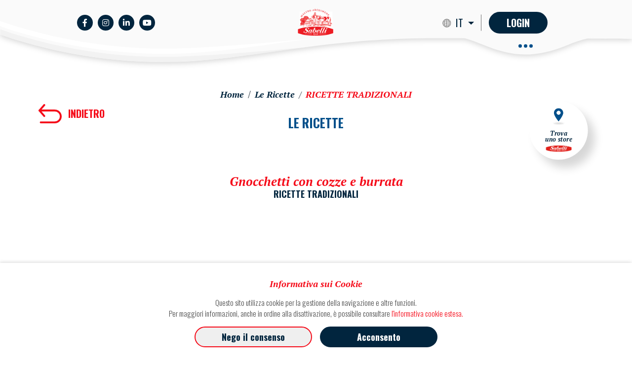

--- FILE ---
content_type: text/html; charset=UTF-8
request_url: https://sabelli.gwctest.org/ricette/gnocchetti-con-cozze-e-burrata
body_size: 10204
content:
<!DOCTYPE html>
<html lang="it">
<head>
  <meta charset="utf-8" />
  <meta name="viewport" content="width=device-width, initial-scale=1, shrink-to-fit=no" />
  <!-- Fav Icon -->
  <link rel="apple-touch-icon" sizes="57x57" href="https://sabelli.gwctest.org/img/fav-icon/apple-icon-57x57.png">
  <link rel="apple-touch-icon" sizes="60x60" href="https://sabelli.gwctest.org/img/fav-icon/apple-icon-60x60.png">
  <link rel="apple-touch-icon" sizes="72x72" href="https://sabelli.gwctest.org/img/fav-icon/apple-icon-72x72.png">
  <link rel="apple-touch-icon" sizes="76x76" href="https://sabelli.gwctest.org/img/fav-icon/apple-icon-76x76.png">
  <link rel="apple-touch-icon" sizes="114x114" href="https://sabelli.gwctest.org/img/fav-icon/apple-icon-114x114.png">
  <link rel="apple-touch-icon" sizes="120x120" href="https://sabelli.gwctest.org/img/fav-icon/apple-icon-120x120.png">
  <link rel="apple-touch-icon" sizes="144x144" href="https://sabelli.gwctest.org/img/fav-icon/apple-icon-144x144.png">
  <link rel="apple-touch-icon" sizes="152x152" href="https://sabelli.gwctest.org/img/fav-icon/apple-icon-152x152.png">
  <link rel="apple-touch-icon" sizes="180x180" href="https://sabelli.gwctest.org/img/fav-icon/apple-icon-180x180.png">
  <link rel="icon" type="image/png" sizes="192x192" href="https://sabelli.gwctest.org/img/fav-icon//android-icon-192x192.png">
  <link rel="icon" type="image/png" sizes="32x32" href="https://sabelli.gwctest.org/img/fav-icon//android-icon-32x32.png">
  <link rel="icon" type="image/png" sizes="96x96" href="https://sabelli.gwctest.org/img/fav-icon//android-icon-96x96.png">
  <link rel="icon" type="image/png" sizes="16x16" href="https://sabelli.gwctest.org/img/fav-icon//android-icon-16x16.png">
  <link rel="shortcut icon" href="https://sabelli.gwctest.org/img/fav-icon/favicon.ico" type="image/x-icon">
  <link rel="manifest" href="https://sabelli.gwctest.org/img/fav-icon///manifest.json">
  <meta name="msapplication-TileColor" content="#ffffff">
  <meta name="msapplication-TileImage" content="https://sabelli.gwctest.org/img/fav-icon/ms-icon-144x144.png">
  <meta name="theme-color" content="#ffffff">
  <link rel="canonical" href="https://sabelli.gwctest.org/ricette/gnocchetti-con-cozze-e-burrata">

  <link rel="stylesheet" href="https://cdnjs.cloudflare.com/ajax/libs/font-awesome/5.15.2/css/all.min.css" integrity="sha512-HK5fgLBL+xu6dm/Ii3z4xhlSUyZgTT9tuc/hSrtw6uzJOvgRr2a9jyxxT1ely+B+xFAmJKVSTbpM/CuL7qxO8w==" crossorigin="anonymous" />

  <link href="https://sabelli.gwctest.org/css/app.css" rel="stylesheet">

  <title>Sabelli | Gnocchetti con cozze e burrata </title>
  <!-- Global site tag (gtag.js) - Google Analytics -->
  <script async src="https://www.googletagmanager.com/gtag/js?id=G-BZQL3WD7WT"></script>
  <script>
    window.dataLayer = window.dataLayer || [];

    function gtag() {
      dataLayer.push(arguments);
    }
    gtag('js', new Date());

    gtag('config', 'G-BZQL3WD7WT');
  </script>

    <!-- Google Tag Manager -->
    <script>(function(w,d,s,l,i){w[l]=w[l]||[];w[l].push({'gtm.start':
    new Date().getTime(),event:'gtm.js'});var f=d.getElementsByTagName(s)[0],
    j=d.createElement(s),dl=l!='dataLayer'?'&l='+l:'';j.async=true;j.src=
    'https://www.googletagmanager.com/gtm.js?id='+i+dl;f.parentNode.insertBefore(j,f);
    })(window,document,'script','dataLayer','GTM-T2SD4LL');</script>
    <!-- End Google Tag Manager -->
</head>


<body id="ricette-single-page" class=" overflow-hidden"  data-authenticated="false" >

  <div class="loader-bg position-fixed">
    <div class="img-wrapper">
        <img src="https://sabelli.gwctest.org/img/logo.svg" alt="Brand" class="img-fluid" />
    </div>
</div>
<header class="fixed-top ">
    <div class="svg-wrapper">
        <img src="https://sabelli.gwctest.org/img/decoration/menu-shape.svg" class="img-fluid" />

        <svg xmlns="http://www.w3.org/2000/svg" width="100%" height="100%" id="menu-trigger-shape">
            <path id="Path_26729" data-name="Path 26729" d="M1013.907-1162.083c45.6,18.406,93.131,32.832,170.361.863,30.262-12.527,58-18.5,83.015-18.541v-33.088H945.59l.041,32.516C965.8-1180.659,989.109-1172.093,1013.907-1162.083Z" transform="translate(-945.59 1212.848)" fill="#fafafa" fill-rule="evenodd" />
            <g id="Group_9600" data-name="Group 9600" transform="translate(-1502.166 -89.613)">
                <circle id="Ellipse_10" data-name="Ellipse 10" cx="3.5" cy="3.5" r="3.5" transform="translate(1664.166 139.326)" fill="#004f8a" />
                <circle id="Ellipse_11" data-name="Ellipse 11" cx="3.5" cy="3.5" r="3.5" transform="translate(1653.166 139.326)" fill="#004f8a" />
                <circle id="Ellipse_12" data-name="Ellipse 12" cx="3.5" cy="3.5" r="3.5" transform="translate(1642.166 139.326)" fill="#004f8a" />
            </g>
        </svg>


    </div>
    <div class="mobile-wrapper position-relative">

        <svg xmlns="http://www.w3.org/2000/svg" width="321.693" height="70.506" id="mobile-menu-shape">
            <path id="Path_7787" data-name="Path 7787" d="M1013.907-1162.083c45.6,18.406,93.131,32.832,170.361.863,30.262-12.527,58-18.5,83.015-18.541v-33.088H945.59l.041,32.516C965.8-1180.659,989.109-1172.093,1013.907-1162.083Z" transform="translate(-945.59 1212.848)" fill="#fff" fill-rule="evenodd" />
        </svg>

        <div class="logo-wrapper mx-auto">
            <a href="https://sabelli.gwctest.org">
                <img src="https://sabelli.gwctest.org/img/logo.png" alt="Sabelli Casei cio - Mozzarelle,
                Burrate, Stracciatelle, Rico e e Formaggi freschi, Scamorze e Cacio e" class="img-fluid mt-2" />
            </a>
        </div>
        <div class="user-toolbar  w-fit-content position-absolute">
            <a class="user d-block notification-trigger" data-toggle="collapse" href="#collapseMobile" role="button" aria-expanded="false" aria-controls="collapseMobile"><img src="https://sabelli.gwctest.org/img/icons/user-icon.svg" class="img-fluid"></a>

            <div class="mobile-notifications-wrapper collapse" id="collapseMobile">
                                <div class="w-100 close-notification">

                    <a href="#!" data-toggle="dynamic-modal" data-action="login">
                        Login
                    </a>

                </div>
                            </div>

        </div>
        <div id="open-menu" class="text-center">
            <span class="dblue-dot"></span>
            <span class="dblue-dot"></span>
            <span class="dblue-dot"></span>
        </div>
    </div>
    <div class="container-fluid" id="menu-popup">
        <div class="row h-100">
                        <div class="col-lg-4 latest-recepies py-5">
                                <div class="card-wrapper mb-5">
     <a href="#!" class="add-to-fav setFavorite" data-recipe="Insalata con pollo, burrata, pinoli e finocchio selvatico" data-favorite=" 0 ">
         <i class="far fa-heart  "></i>
     </a>
     <a href="https://sabelli.gwctest.org/ricette/insalata-con-pollo-burrata-pinoli-e-finocchio-selvatico">
         <div class="img-wrapper">
             <img src="https://www.sabelli.gwctest.org/media/514/conversions/ypCzBNa6zcTBL2guNzF4rFX27kCSKToaQARwl1Tg-thumb_300.jpg" alt="Insalata con pollo, burrata, pinoli e finocchio selvatico" />
         </div>
         <div class="d-flex flex-column justify-content-between">
             <h3>RICETTE CONTEMPORANEE</h3>
             <p>Insalata con pollo, burrata, pinoli e finocchio selvatico</p>
             <ul class="list-inline">
                 <li class="list-inline-item time">15</li>
                 <li class="list-inline-item difficulty">1</li>
                 <li class="list-inline-item forPeople">4</li>
             </ul>
         </div>
     </a>
 </div>                                <div class="card-wrapper mb-5">
     <a href="#!" class="add-to-fav setFavorite" data-recipe="Spezzatino di arista con scamorza alla griglia e speck" data-favorite=" 0 ">
         <i class="far fa-heart  "></i>
     </a>
     <a href="https://sabelli.gwctest.org/ricette/spezzatino-di-arista-con-scamorza-alla-griglia-e-speck">
         <div class="img-wrapper">
             <img src="https://www.sabelli.gwctest.org/media/237/conversions/fGuS80duyw9X7zYpHLiIldoRJ1W2PX4IXQoojFDy-thumb_300.jpg" alt="Spezzatino di arista con scamorza alla griglia e speck" />
         </div>
         <div class="d-flex flex-column justify-content-between">
             <h3>RICETTE TRADIZIONALI</h3>
             <p>Spezzatino di arista con scamorza alla griglia e speck</p>
             <ul class="list-inline">
                 <li class="list-inline-item time">20</li>
                 <li class="list-inline-item difficulty">3</li>
                 <li class="list-inline-item forPeople">4</li>
             </ul>
         </div>
     </a>
 </div>                            </div>
                        <div class="col-lg-3 latest-notification">
                                <div class="card-wrapper">
                    <h2 class="color-dblue fw-bold mb-2 text-left ff-oswald size-sub text-uppercase">DAL MONDO DELLA CUCINA</h2>
                    <div class="img-wrapper mb-4 w-100">
                        <img alt="Quali sono i formati della mozzarella" class="img-fluid" src="https://www.sabelli.gwctest.org/media/572/conversions/r3MAVcRKKQaPMTEKktUC1Gun6O0M5DE4qWUXnvUB-thumb_300.jpg" alt="r3MAVcRKKQaPMTEKktUC1Gun6O0M5DE4qWUXnvUB">
                    </div>
                    <h3 class="color-red fs-italic fw-bold ff-ptSerif size-sub mb-2">Quali sono i formati della mozzarella</h3>
                    <p class="color-dblue fs-italic fs-16 mb-5 ff-ptSerif">Quando parliamo di&amp;nbsp;mozzarella&amp;nbsp;facciamo riferimento a un simbolo e ad un’icona...
                    </p>
                    <a href="https://sabelli.gwctest.org/posts/quali-sono-i-formati-della-mozzarella" class="red-border blue-txt border-rounded invert-hover-b d-inline-block">LEGGI TUTTO</a>
                </div>
                                <div class="menu-logo-wrapper">
                    <a href="https://sabelli.gwctest.org">
                        <img src="https://sabelli.gwctest.org/img/logo.png" alt="Brand" class="img-fluid" />
                    </a>
                </div>
            </div>
            <div class="col-lg-5 menu-items">
                <div id="close-menu">
                    <img src="https://sabelli.gwctest.org/img/icons/close-icon.svg" />
                </div>
                <ul class="list-unstyled text-lg-right">
                    <li><a href="https://sabelli.gwctest.org"> HOME </a></li>
                    <li><a href="https://sabelli.gwctest.org/identita">L’identità</a></li>
                    <li><a href="https://sabelli.gwctest.org/prodotti">I prodotti</a></li>
                    <li><a href="https://sabelli.gwctest.org/ricette">Le ricette</a></li>
                                        <li><a href="https://sabelli.gwctest.org/posts">Le Curiosità di Archimede </a></li>
                                        <li><a href="https://sabelli.gwctest.org/contatti"> Contatti </a></li>
                    <li class="brand">
                        <a href="https://sabelli.gwctest.org">
                            <img src="https://sabelli.gwctest.org/img/logo.png" alt="Brand" class="img-fluid" />
                        </a>
                    </li>
                </ul>
            </div>
        </div>
    </div>
    <nav class="navbar navbar-expand-md mb-4 desktop-menu">
        <div class="container-fluid">
            <button class="navbar-toggler" type="button" data-bs-toggle="collapse" data-bs-target="#navbarCollapse" aria-controls="navbarCollapse" aria-expanded="false" aria-label="Toggle navigation">
                <span class="navbar-toggler-icon"></span>
            </button>
            <div class="collapse navbar-collapse row" id="navbarCollapse">

                                <div class="col-4 social">
                    <ul class="navbar-nav mb-2 mb-md-0">

                                                <li class="nav-item"><a class="nav-link rounded-circle  p-3 d-block" href="https://www.facebook.com/sabellispa" target="_blank"><i class="fab fa-facebook-f "></i></a></li>
                                                <li class="nav-item"><a class="nav-link rounded-circle  p-3 d-block" href="https://www.instagram.com/sabelli_spa" target="_blank"><i class="fab fa-instagram "></i></a></li>
                                                <li class="nav-item"><a class="nav-link rounded-circle  p-3 d-block" href="https://www.linkedin.com/company/9504198/" target="_blank"><i class="fab fa-linkedin-in "></i></a></li>
                                                <li class="nav-item"><a class="nav-link rounded-circle  p-3 d-block" href="https://www.youtube.com/channel/UCVhyHf3doKsulGdRUQPMc0A" target="_blank"><i class="fab fa-youtube "></i></a></li>
                        
                    </ul>
                </div>
                                <div class="col-4 text-lg-center">
                    <div class="logo-wrapper">
                        <a href="https://sabelli.gwctest.org">
                            <img src="https://sabelli.gwctest.org/img/logo-200.png" alt="Sabelli Caseificio - Mozzarelle, Burrate, Stracciatelle, Ricotte e Formaggi freschi, Scamorze e Caciotte" class="img-fluid" />
                        </a>
                    </div>
                </div>

                <div class="col-4 toolbar">
                    <ul class="navbar-nav mb-2 mb-md-0 float-lg-right">
                        <li class="language-switcher dropdown">
  <a class="locale dropdown-toggle" href="#" id="dropdownMenuLink" role="button" data-toggle="dropdown" aria-haspopup="true" aria-expanded="false">
    IT
  </a>

  <div class="dropdown-menu" aria-labelledby="dropdownMenuLink">
                            <a class="dropdown-item" href="https://sabelli.gwctest.org/ricette/gnocchetti-con-cozze-e-burrata?locale=en">EN</a>
            </div>
</li>                                                <li class="nav-item">

                            <a href="#!" data-toggle="dynamic-modal" data-action="login" class="do-btn-w dblue-border white-txt border-rounded invert-hover-w bg-dblue mx-auto d-block w-fit-content text-uppercase login-btn">
                                Login
                            </a>
                        </li>

                                            </ul>
                </div>

            </div>
        </div>
    </nav>
</header>  <main class="p-0 m-0" id="app">
        <a href="https://sabelli.gwctest.org/stores" class="fixed-locator">
    <div class="content-wrapper">

        <div class="img-wrapper">
            <img src="https://sabelli.gwctest.org/img/icons/map-pin.svg" class="img-fluid" />
        </div>
        <p>Trova uno store</p>
        <div class="logo-wrapper">
            <img src="https://sabelli.gwctest.org/img/logo-store.png" class="img-fluid" />
        </div>
    </div>
</a>
<div class="fixed-bottom mobile-locator-trigger">
    <a href="javascript:void(0);">
        <img src="https://sabelli.gwctest.org/img/icons/chevron-framed-up.svg">
    </a>
</div>
<div class="container-fluid fixed-bottom bg-white mobile-locator">
    <div class="row position-relative">
        <a href="javascript:void(0);" class="close-locator">
            <img src="https://sabelli.gwctest.org/img/icons/times-icon.svg">
        </a>
        <div class="col-3">
            <div class="locator">
                <a href="#!">
                    <img src="https://sabelli.gwctest.org/img/icons/gps-icon.svg">
                </a>
                <p class="distance">3,2km</p>
            </div>
        </div>
        <div class="col-9 gx-0">
            <h4 class="color-dblue fw-bold">Il Punto vendita a te più vicino è</h4>
            <div class="nearest-store">
                <h3 class="fw-bold fs-italic color-red store-name">Ascoli Piceno</h3>
                <p class="fw-light store-address">CENTRO COMMERCIALE - Via Roma 124</p>
            </div>
        </div>
    </div>
</div>        <div class="page-width-wrapper">
    <div class="container-fluid ricette-header push-content">
        <div class="row second-navigation">
    <div class="col-lg-12 position-relative">
                <div class="breadcrumbs w-fit-content mx-auto">
  <ol class="breadcrumb">
                  <li class="breadcrumb-item">
          <a href="https://sabelli.gwctest.org" class="color-dblue fw-bold fs-italic ff-ptSerif">Home</a>
        </li>
                        <li class="breadcrumb-item">
          <a href="https://sabelli.gwctest.org/ricette" class="color-dblue fw-bold fs-italic ff-ptSerif">Le Ricette</a>
        </li>
                        <li class="breadcrumb-item fw-bold fs-italic ff-ptSerif color-red" aria-current="page">RICETTE TRADIZIONALI</li>
            </ol>
</div>


        
        <div class="page-title position-relative">
            <a href="#!" class="back-btn">
                <p class="text-uppercase fw-bold color-red">
                    INDIETRO
                </p>
            </a>
            <h1 class="crumb-title color-blue fw-bold w-fit-content mx-auto text-uppercase lh-base ff-oswald text-center">Le ricette</h1>
        </div>
    </div>
</div>
        <div class="row">
            <div class="recepie-meta">
                <h1 class="color-red fw-bold fs-italic ff-ptSerif text-center h2">Gnocchetti con cozze e burrata</h1>
                <h4 class="color-dblue fw-bold ff-oswald text-center">RICETTE TRADIZIONALI</h4>
            </div>
        </div>

    </div>
        <div class="container-fluid video-tutorial">
        <div class="row">
            <div class="col-12 text-center px-lg-0 w-1440">
                <iframe width="80%" height="500" src="https://www.youtube.com/embed/Se1ctYyArmc" title="YouTube video player" frameborder="0" allow="accelerometer; autoplay; clipboard-write; encrypted-media; gyroscope; picture-in-picture" allowfullscreen></iframe>
            </div>
        </div>
    </div>
        <div class="container-fluid short-description text-center bg-gray-stripe">
        <div class="row w-1440">
            <div class="col-lg-4 content">
                <ul class="list-inline main-attr">
                    <li class="list-inline-item time">20</li>
                    <li class="list-inline-item difficulty">3</li>
                    <li class="list-inline-item forPeople">4</li>
                </ul>
                <p><span style="font-size: 20px;"><span style="white-space: pre-wrap; color: rgb(78, 78, 78); font-family: &quot;PT Serif&quot;, serif;"><strong style=""><em style="">Un primo piatto facile facile che vi sorprenderà grazie ai contrasti di sapori della burrata e delle cozze. Se non amate gli gnocchi, potete fare ugualmente la ricetta impiegando la pasta di semola.</em></strong></span><span style="font-weight: bolder;"><span style="color: rgb(224, 37, 27);"><br></span></span></span></p><p><span style="white-space: pre-wrap; font-family: &quot;PT Serif&quot;, serif;"><strong style=""><em style=""><span style="color: rgb(224, 37, 27);"><span style="font-size: 20px;"><br></span></span></em></strong></span></p><p style="text-align: center;"><span style="font-weight: bolder; font-family: Oswald, sans-serif; color: rgb(224, 37, 27);"><span style="font-size: 20px;">Ingredienti per</span></span></p><p style="text-align: center;"><span style="font-weight: bolder; font-family: Oswald, sans-serif; color: rgb(224, 37, 27);"><span style="font-size: 20px;">4 porzioni</span></span></p><p style="text-align: center;"><span style="font-family: Oswald, sans-serif;"><span style="font-size: 18px;"><br></span></span></p><ul><li><span style="white-space: pre-wrap; color: rgb(78, 78, 78); font-family: Oswald, sans-serif;"><span style="font-size: 18px;"><strong>600 g</strong> di gnocchi di patate</span></span></li><li><span style="white-space: pre-wrap; color: rgb(78, 78, 78); font-family: Oswald, sans-serif;"><span style="font-size: 18px;"> <strong>300 g </strong>di cozze</span></span></li><li><span style="white-space: pre-wrap; color: rgb(78, 78, 78); font-family: Oswald, sans-serif;"><span style="font-size: 18px;"><strong>250 g </strong>di burrata Sabelli</span></span></li><li><span style="white-space: pre-wrap; color: rgb(78, 78, 78); font-family: Oswald, sans-serif;"><span style="font-size: 18px;"><strong style="">Olio</strong> extravergine d'oliva, sale q.b.</span></span></li></ul><p><span style="color: rgb(0, 0, 0); font-family: Arial; font-size: 13px; white-space: pre-wrap;"></span></p>
            </div>
            <div class="col-lg-8 position-relative">
                                <div class="img-wrapper">
                    <img alt="Gnocchetti con cozze e burrata"  srcset="https://www.sabelli.gwctest.org/media/242/responsive-images/nyxnw8nvmughJPSv1yyoyCOUsglIDGFwpORi4Zx5___responsive_1417_945.jpg 1417w, https://www.sabelli.gwctest.org/media/242/responsive-images/nyxnw8nvmughJPSv1yyoyCOUsglIDGFwpORi4Zx5___responsive_1185_790.jpg 1185w, https://www.sabelli.gwctest.org/media/242/responsive-images/nyxnw8nvmughJPSv1yyoyCOUsglIDGFwpORi4Zx5___responsive_991_660.jpg 991w, https://www.sabelli.gwctest.org/media/242/responsive-images/nyxnw8nvmughJPSv1yyoyCOUsglIDGFwpORi4Zx5___responsive_829_552.jpg 829w, https://www.sabelli.gwctest.org/media/242/responsive-images/nyxnw8nvmughJPSv1yyoyCOUsglIDGFwpORi4Zx5___responsive_694_462.jpg 694w, https://www.sabelli.gwctest.org/media/242/responsive-images/nyxnw8nvmughJPSv1yyoyCOUsglIDGFwpORi4Zx5___responsive_580_386.jpg 580w, https://www.sabelli.gwctest.org/media/242/responsive-images/nyxnw8nvmughJPSv1yyoyCOUsglIDGFwpORi4Zx5___responsive_486_324.jpg 486w, https://www.sabelli.gwctest.org/media/242/responsive-images/nyxnw8nvmughJPSv1yyoyCOUsglIDGFwpORi4Zx5___responsive_406_270.jpg 406w, https://www.sabelli.gwctest.org/media/242/responsive-images/nyxnw8nvmughJPSv1yyoyCOUsglIDGFwpORi4Zx5___responsive_340_226.jpg 340w, https://www.sabelli.gwctest.org/media/242/responsive-images/nyxnw8nvmughJPSv1yyoyCOUsglIDGFwpORi4Zx5___responsive_284_189.jpg 284w, [data-uri] 32w" onload="window.requestAnimationFrame(function(){if(!(size=getBoundingClientRect().width))return;onload=null;sizes=Math.ceil(size/window.innerWidth*100)+'vw';});" sizes="1px" src="https://www.sabelli.gwctest.org/media/242/conversions/nyxnw8nvmughJPSv1yyoyCOUsglIDGFwpORi4Zx5-responsive.jpg" width="1417" height="945">

                </div>
                            </div>
        </div>
    </div>
    <div class="container-fluid long-description w-1440">
        <div class="row">
                        <div class="col-lg-4 ad-baner text-center d-flex flex-column">
                <h4 class="fw-bold fs-italic ff-ptSerif color-dblue">
                    Prodotti utilizzati
                    per questa ricetta
                </h4>
                <div class="img-wrapper">
                    <img src="https://www.sabelli.gwctest.org/media/504/cUbVIb6wBVCmBfDQgOLmf5QzNFnmwV8XebYOEKWB.png" alt="Burrata in Foglia Take-away" class="img-fluid">
                </div>
                <h4 class="color-red fs-italic fw-bold ff-ptSerif">Burrata in Foglia Take-away
                </h4>
                <p class="color-dblue ff-ptSerif fs-italic fw-bold">350 g</p>
            </div>
                        <div class="  col-lg-8  long-description-content text-center">
                <div class="instructions mb-lg-5 mb-4">
                    <h3 class="color-red fs-italic fw-bold ff-ptSerif mb-4 text-center text-uppercase fs-20">Procedimento</h3>
                    <p><span style="white-space: pre-wrap; color: rgb(78, 78, 78); font-family: &quot;PT Serif&quot;, serif;"><strong style=""><span style="font-size: 18px;">Sciacquate con cura le cozze e privatele del bisso. In un tegame fate scaldare dell'olio e unite le cozze, alzate al massimo la fiamma e coprite con un coperchio finché non si saranno aperte. Scolate la burrata e tagliatela in quattro parti&nbsp;con l'ausilio delle forbici. Lessate gli gnocchetti in acqua salata e&nbsp;saltateli in padella con il sughetto delle cozze.&nbsp;Impiattate e completate ogni piatto disponendo sopra gli gnocchi un quarto di burrata. Servite subito.</span></strong></span><br></p>
                </div>
                                <div class="tips bg-dblue color-white">
                    <h3 class="ff-ptSerif fs-20">PILLOLA DI SAGGEZZA</h3>
                    <p><span style="white-space: pre-wrap;"><span style="font-family: &quot;PT Serif&quot;, serif;"><span style="color: rgb(78, 78, 78);"><span style="font-size: 18px;">La burrata è una sorella della mozzarella ma ha un cuore morbido composto di pasta filata e panna. Il suo sapore è delicato, dolce e morbido, per questo si accompagna bene a tutto ciò che è sapido, dalle cozze, ai pomodori, al prosciutto crudo. </span></span></span></span><br></p>
                </div>
                            </div>
        </div>
    </div>


</div>
<div class="container-fluid related-recepies bg-gray-stripe">
    <div class="row w-1440">
        <div class="col-12">
            <h3 class="color-dblue ff-ptSerif fw-bold fw-italic section-title text-center">Ricette correlate</h3>
            <div class="related-wrapper">
                                <div class="recepie-card-wrapper mx-auto">
     <a href="#!" class="add-to-fav setFavorite" data-recipe="Club Sandwich con burrata, mortadella e pistacchi" data-favorite=" 0 ">
         <i class="far fa-heart  "></i>
     </a>
     <a href="https://sabelli.gwctest.org/ricette/club-sandwich-con-burrata-mortadella-e-pistacchi">
         <div class="img-wrapper">
             <img src="https://www.sabelli.gwctest.org/media/244/conversions/oj1tUcwu1ZtqOrBksDKEqeOUn4jOrvzMb7pRFsNF-thumb_300.jpg" alt="Club Sandwich con burrata, mortadella e pistacchi" />
         </div>
         <div class="d-flex flex-column justify-content-between">
             <h3>RICETTE CONTEMPORANEE</h3>
             <p>Club Sandwich con burrata, mortadella e pistacchi</p>
             <ul class="list-inline">
                 <li class="list-inline-item time">5</li>
                 <li class="list-inline-item difficulty">1</li>
                 <li class="list-inline-item forPeople">4</li>
             </ul>
         </div>
     </a>
 </div>                                <div class="recepie-card-wrapper mx-auto">
     <a href="#!" class="add-to-fav setFavorite" data-recipe="Mini burger di gamberi e burrata" data-favorite=" 0 ">
         <i class="far fa-heart  "></i>
     </a>
     <a href="https://sabelli.gwctest.org/ricette/mini-burger-di-gamberi-e-burrata">
         <div class="img-wrapper">
             <img src="https://www.sabelli.gwctest.org/media/226/conversions/2PltbmacE7gERkUPyDPQy0GHKTnUU4cRFfOde0MT-thumb_300.jpg" alt="Mini burger di gamberi e burrata" />
         </div>
         <div class="d-flex flex-column justify-content-between">
             <h3>RICETTE CONTEMPORANEE</h3>
             <p>Mini burger di gamberi e burrata</p>
             <ul class="list-inline">
                 <li class="list-inline-item time">15</li>
                 <li class="list-inline-item difficulty">2</li>
                 <li class="list-inline-item forPeople">4</li>
             </ul>
         </div>
     </a>
 </div>                                <div class="recepie-card-wrapper mx-auto">
     <a href="#!" class="add-to-fav setFavorite" data-recipe="Risotto con alici, limone e burrata" data-favorite=" 0 ">
         <i class="far fa-heart  "></i>
     </a>
     <a href="https://sabelli.gwctest.org/ricette/risotto-con-alici-limone-e-burrata">
         <div class="img-wrapper">
             <img src="https://www.sabelli.gwctest.org/media/229/conversions/vhjfZeiS00tjrXnlmiDaAewgvEXbgv5fIuT3l2e0-thumb_300.jpg" alt="Risotto con alici, limone e burrata" />
         </div>
         <div class="d-flex flex-column justify-content-between">
             <h3>RICETTE CONTEMPORANEE</h3>
             <p>Risotto con alici, limone e burrata</p>
             <ul class="list-inline">
                 <li class="list-inline-item time">30</li>
                 <li class="list-inline-item difficulty">3</li>
                 <li class="list-inline-item forPeople">4</li>
             </ul>
         </div>
     </a>
 </div>                            </div>
        </div>
    </div>
</div>
<div class="page-width-wrapper">
    <div class="container-fluid fade-up" id="news-letter">
    <div class="row">
        <div class="col-lg-8 mx-auto">
            <div class="content">
                <div class="img-wrapper mb-5 mx-auto">
                    <img src="https://sabelli.gwctest.org/img/decoration/mountain-deco-op1.svg" alt="" class="img-fluid">
                </div>
                <h4 class="fs-italic fw-bold color-red">Resta in contatto con la bontà</h4>
                <h5 class="fs-italic fw-bold color-dblue"> Iscriviti se vuoi essere sempre aggiornato sul mondo Sabelli e scoprire le nostre promozioni in anteprima.</h5>
                <form action="#">
                    <div class="container-fluid">
                        <div class="row">
                            <div class="col-12 privacy-info text-center mb-3">
                                <p>Sabelli tratterà i tuoi dati personali secondo le modalità riportate nell’<a href="https://sabelli.gwctest.org/documents/Mod_1.1-Informativa-sito-web.pdf" target="_blank">Informativa sul Trattamento dei dati personali</a>. <br>
                                </p>
                              

                            </div>
                        </div>
                    </div>
                    <div class="form-group">
                        <input type="email" class="form-control" id="news-letter-email" placeholder="e-mail">
                    </div>

                    <a href="javascript:;" onclick="parentNode.submit();" class=" do-btn-w dblue-border bg-dblue white-txt border-rounded invert-hover-r d-block w-fit-content mx-auto text-uppercase">
                        ISCRIVITI
                    </a>
                </form>
            </div>
        </div>
    </div>
</div></div>

  </main>

  <div class="cookies-gdpr p-3 ">
    <h3 class="section-title color-red my-3 fs-italic fw-bold fs-18">
        Informativa sui Cookie
    </h3>
    <p class="ff-oswald m-0 fs-15">Questo sito utilizza cookie per la gestione della navigazione e altre funzioni. <br>
        Per maggiori informazioni, anche in ordine alla disattivazione, è possibile consultare <a class="color-red" href="https://sabelli.gwctest.org/documents/Mod_1.1-Informativa-sito-web.pdf" target="_blank">l&#039;informativa cookie estesa.</a>
    </p>
    <div class="d-flex align-items-center justify-content-center flex-md-row flex-column">
        <button type="button" class="do-btn-w red-border blue-txt border-rounded invert-hover-b mt-3 mr-md-3 fs-18 decline"> Nego il consenso </button>
        <button type="button" class="do-btn-w dblue-border white-txt border-rounded invert-hover-w bg-dblue fs-18 d-block w-fit-content mt-3  accept">Acconsento</button>
    </div>
</div>
<div class="footer-before-deco fade-up">
    <img src="https://sabelli.gwctest.org/img/news-letter-after-new.svg" alt="" class="img-fluid w-100">
</div>

<footer class="position-relative fade-up">
    <div class="top-row">
        <div class="logo-wrapper">
            <img src="https://sabelli.gwctest.org/img/footer-logo.svg" alt="Sabelli Caseificio - Mozzarelle, Burrate, Stracciatelle, Ricotte e Formaggi freschi, Scamorze e Caciotte" class="img-fluid">
        </div>
        <div class="icon-box">
            <div class="img-wrapper">
                <img src="https://sabelli.gwctest.org/img/icons/book-open.svg" class="img-fluid">
            </div>
            <a href="https://sabelli.gwctest.org/documents/GASTRONOMIA_Catalogo_prodotti.pdf" target="_blank" class="do-btn-w white-border white-txt border-rounded invert-hover-w d-block w-fit-content text-uppercase">
                SCARICA ORA
            </a>
        </div>
        <div class="icon-box">
            <div class="img-wrapper">
                <img src="https://sabelli.gwctest.org/img/sabelliGrp.png" class="img-fluid">
            </div>
            <a href="https://www.sabellidistribuzione.it/" target="_blank" class="do-btn-w white-border white-txt border-rounded invert-hover-w d-block w-fit-content text-uppercase">
                SCOPRI
            </a>
        </div>
        <div class="icon-box icon-box-has-menu">
            <ul class="list-unstyled extra-links">
                <li><a href="https://sabelli.gwctest.org/certifications">Certificazioni</a></li>
                <li><a href="https://sabelli.gwctest.org/documents/Mod_1.1-Informativa-sito-web.pdf" target="_blank">Privacy Policy</a></li>
            </ul>
        </div>
    </div>
    <div class="bottom-row">
                <ul class="list-unstyled footer-socials d-flex  justify-content-center  justify-content-lg-start">
                        <li><a class="rounded-circle bg-white p-3 d-block" href="https://www.facebook.com/sabellispa" target="_blank"><i class="fab fa-facebook-f fa-lg"></i></a></li>
                        <li><a class="rounded-circle bg-white p-3 d-block" href="https://www.instagram.com/sabelli_spa" target="_blank"><i class="fab fa-instagram fa-lg"></i></a></li>
                        <li><a class="rounded-circle bg-white p-3 d-block" href="https://www.linkedin.com/company/9504198/" target="_blank"><i class="fab fa-linkedin-in fa-lg"></i></a></li>
                        <li><a class="rounded-circle bg-white p-3 d-block" href="https://www.youtube.com/channel/UCVhyHf3doKsulGdRUQPMc0A" target="_blank"><i class="fab fa-youtube fa-lg"></i></a></li>
                    </ul>
                        <ul class="list-unstyled contact-info">
            <li class="location">
                Sede Zona Ind.le Basso Marino 63100 Ascoli Piceno
            </li>
            <li class="telephone">
                Tel. +39.0736.30671
            </li>
            <li class="fax">
                Fax +39.0736.227.077
            </li>
            <li class="suit-case">
                P.IVA 01343410443
            </li>
        </ul>
            </div>
</footer>
<!-- <script src="https://cdnjs.cloudflare.com/ajax/libs/gsap/3.6.0/gsap.min.js" integrity="sha512-1dalHDkG9EtcOmCnoCjiwQ/HEB5SDNqw8d4G2MKoNwjiwMNeBAkudsBCmSlMnXdsH8Bm0mOd3tl/6nL5y0bMaQ==" crossorigin="anonymous"></script>
<script src="https://cdnjs.cloudflare.com/ajax/libs/gsap/3.6.0/ScrollTrigger.min.js" integrity="sha512-QcYm1q7RbnXmwY7HJ0H7938IS0MalTPYqGUF0fIwQgEjMBt2tqjDBt+R5I+ppdwEohjMdHnFU0H+RxmrGQ8qcg==" crossorigin="anonymous"></script> -->  <script>
    window.Laravel = {"apiToken":null};
  </script>
  <script src="https://sabelli.gwctest.org/js/app.js" defer></script>
  <script src="https://sabelli.gwctest.org/js/components.js" defer></script>
  <script type="application/ld+json">{"@context":"https:\/\/schema.org","@type":"LocalBusiness","type":"Recipe","name":"Gnocchetti con cozze e burrata","image":"https:\/\/www.sabelli.gwctest.org\/media\/242\/nyxnw8nvmughJPSv1yyoyCOUsglIDGFwpORi4Zx5.jpg","datePublished":"2021-04-08T10:38:53+02:00","description":"Gnocchetti con cozze e burrata","totalTime":"PTM","recipeIngredient":["600 g di gnocchi di patate"," 300 g di cozze","250 g di burrata Sabelli","Olio extravergine d'oliva, sale q.b."],"recipeInstructions":[{"@type":"HowToStep","name":"Sciacquate","text":"Sciacquate con cura le cozze e privatele del bisso"},{"@type":"HowToStep","name":"In","text":"In un tegame fate scaldare dell'olio e unite le cozze, alzate al massimo la fiamma e coprite con un coperchio finché non si saranno aperte"},{"@type":"HowToStep","name":"Scolate","text":"Scolate la burrata e tagliatela in quattro parti&nbsp;con l'ausilio delle forbici"},{"@type":"HowToStep","name":"Lessate","text":"Lessate gli gnocchetti in acqua salata e&nbsp;saltateli in padella con il sughetto delle cozze"},{"@type":"HowToStep","name":"&nbsp;Impiattate","text":"&nbsp;Impiattate e completate ogni piatto disponendo sopra gli gnocchi un quarto di burrata"},{"@type":"HowToStep","name":"Servite","text":"Servite subito"}],"video":{"@type":"VideoObject","name":"Gnocchetti con cozze e burrata","contentUrl":"https:\/\/www.youtube.com\/embed\/Se1ctYyArmc","uploadDate":"2021-07-13T10:55:11+02:00","thumbnailUrl":"http:\/\/img.youtube.com\/vi\/Se1ctYyArmc\/0.jpg","description":"Gnocchetti con cozze e burrata"},"uploadDate":"2021-07-13T10:55:11+02:00","contactPoint":{"@type":"ContactPoint","areaServed":"Worldwide"}}</script><script type="application/ld+json">{"@context":"https:\/\/schema.org","@type":"LocalBusiness","name":"Sabelli","image":"https:\/\/sabelli.gwctest.org\/img\/logo.png","type":"BreadcrumbList","itemListElement":[{"@type":"ListItem","position":1,"name":"Home","item":"https:\/\/www.sabelli.gwctest.org\/"},{"@type":"ListItem","position":2,"name":"Ricette","item":"https:\/\/www.sabelli.gwctest.org\/ricette"},{"@type":"ListItem","position":3,"name":"Gnocchetti con cozze e burrata","item":"https:\/\/www.sabelli.gwctest.org\/ricette\/gnocchetti-con-cozze-e-burrata"}],"contactPoint":{"@type":"ContactPoint","areaServed":"Worldwide"}}</script></body>

</html>

--- FILE ---
content_type: text/css
request_url: https://sabelli.gwctest.org/css/app.css
body_size: 89110
content:
@import url(https://fonts.googleapis.com/css?family=Nunito);
@import url(https://fonts.googleapis.com/css2?family=Oswald:wght@300;400;500;600;700&display=swap);
@import url(https://fonts.googleapis.com/css2?family=PT+Serif:ital,wght@0,400;0,700;1,400;1,700&display=swap);
/* Slider */
.slick-slider
{
    position: relative;

    display: block;
    box-sizing: border-box;

    -webkit-user-select: none;
       -moz-user-select: none;
        -ms-user-select: none;
            user-select: none;

    -webkit-touch-callout: none;
    -khtml-user-select: none;
    touch-action: pan-y;
    -webkit-tap-highlight-color: transparent;
}

.slick-list
{
    position: relative;

    display: block;
    overflow: hidden;

    margin: 0;
    padding: 0;
}
.slick-list:focus
{
    outline: none;
}
.slick-list.dragging
{
    cursor: pointer;
    cursor: hand;
}

.slick-slider .slick-track,
.slick-slider .slick-list
{
    transform: translate3d(0, 0, 0);
}

.slick-track
{
    position: relative;
    top: 0;
    left: 0;

    display: block;
    margin-left: auto;
    margin-right: auto;
}
.slick-track:before,
.slick-track:after
{
    display: table;

    content: '';
}
.slick-track:after
{
    clear: both;
}
.slick-loading .slick-track
{
    visibility: hidden;
}

.slick-slide
{
    display: none;
    float: left;

    height: 100%;
    min-height: 1px;
}
[dir='rtl'] .slick-slide
{
    float: right;
}
.slick-slide img
{
    display: block;
}
.slick-slide.slick-loading img
{
    display: none;
}
.slick-slide.dragging img
{
    pointer-events: none;
}
.slick-initialized .slick-slide
{
    display: block;
}
.slick-loading .slick-slide
{
    visibility: hidden;
}
.slick-vertical .slick-slide
{
    display: block;

    height: auto;

    border: 1px solid transparent;
}
.slick-arrow.slick-hidden {
    display: none;
}

/* required styles */

.leaflet-pane,
.leaflet-tile,
.leaflet-marker-icon,
.leaflet-marker-shadow,
.leaflet-tile-container,
.leaflet-pane > svg,
.leaflet-pane > canvas,
.leaflet-zoom-box,
.leaflet-image-layer,
.leaflet-layer {
	position: absolute;
	left: 0;
	top: 0;
	}
.leaflet-container {
	overflow: hidden;
	}
.leaflet-tile,
.leaflet-marker-icon,
.leaflet-marker-shadow {
	-webkit-user-select: none;
	   -moz-user-select: none;
	        -ms-user-select: none;
	    user-select: none;
	  -webkit-user-drag: none;
	}
/* Prevents IE11 from highlighting tiles in blue */
.leaflet-tile::-moz-selection {
	background: transparent;
}
.leaflet-tile::selection {
	background: transparent;
}
/* Safari renders non-retina tile on retina better with this, but Chrome is worse */
.leaflet-safari .leaflet-tile {
	image-rendering: -webkit-optimize-contrast;
	}
/* hack that prevents hw layers "stretching" when loading new tiles */
.leaflet-safari .leaflet-tile-container {
	width: 1600px;
	height: 1600px;
	-webkit-transform-origin: 0 0;
	}
.leaflet-marker-icon,
.leaflet-marker-shadow {
	display: block;
	}
/* .leaflet-container svg: reset svg max-width decleration shipped in Joomla! (joomla.org) 3.x */
/* .leaflet-container img: map is broken in FF if you have max-width: 100% on tiles */
.leaflet-container .leaflet-overlay-pane svg,
.leaflet-container .leaflet-marker-pane img,
.leaflet-container .leaflet-shadow-pane img,
.leaflet-container .leaflet-tile-pane img,
.leaflet-container img.leaflet-image-layer,
.leaflet-container .leaflet-tile {
	max-width: none !important;
	max-height: none !important;
	}

.leaflet-container.leaflet-touch-zoom {
	touch-action: pan-x pan-y;
	}
.leaflet-container.leaflet-touch-drag {
	/* Fallback for FF which doesn't support pinch-zoom */
	touch-action: none;
	touch-action: pinch-zoom;
}
.leaflet-container.leaflet-touch-drag.leaflet-touch-zoom {
	touch-action: none;
}
.leaflet-container {
	-webkit-tap-highlight-color: transparent;
}
.leaflet-container a {
	-webkit-tap-highlight-color: rgba(51, 181, 229, 0.4);
}
.leaflet-tile {
	filter: inherit;
	visibility: hidden;
	}
.leaflet-tile-loaded {
	visibility: inherit;
	}
.leaflet-zoom-box {
	width: 0;
	height: 0;
	box-sizing: border-box;
	z-index: 800;
	}
/* workaround for https://bugzilla.mozilla.org/show_bug.cgi?id=888319 */
.leaflet-overlay-pane svg {
	-moz-user-select: none;
	}

.leaflet-pane         { z-index: 400; }

.leaflet-tile-pane    { z-index: 200; }
.leaflet-overlay-pane { z-index: 400; }
.leaflet-shadow-pane  { z-index: 500; }
.leaflet-marker-pane  { z-index: 600; }
.leaflet-tooltip-pane   { z-index: 650; }
.leaflet-popup-pane   { z-index: 700; }

.leaflet-map-pane canvas { z-index: 100; }
.leaflet-map-pane svg    { z-index: 200; }

.leaflet-vml-shape {
	width: 1px;
	height: 1px;
	}
.lvml {
	behavior: url(#default#VML);
	display: inline-block;
	position: absolute;
	}


/* control positioning */

.leaflet-control {
	position: relative;
	z-index: 800;
	pointer-events: visiblePainted; /* IE 9-10 doesn't have auto */
	pointer-events: auto;
	}
.leaflet-top,
.leaflet-bottom {
	position: absolute;
	z-index: 1000;
	pointer-events: none;
	}
.leaflet-top {
	top: 0;
	}
.leaflet-right {
	right: 0;
	}
.leaflet-bottom {
	bottom: 0;
	}
.leaflet-left {
	left: 0;
	}
.leaflet-control {
	float: left;
	clear: both;
	}
.leaflet-right .leaflet-control {
	float: right;
	}
.leaflet-top .leaflet-control {
	margin-top: 10px;
	}
.leaflet-bottom .leaflet-control {
	margin-bottom: 10px;
	}
.leaflet-left .leaflet-control {
	margin-left: 10px;
	}
.leaflet-right .leaflet-control {
	margin-right: 10px;
	}


/* zoom and fade animations */

.leaflet-fade-anim .leaflet-tile {
	will-change: opacity;
	}
.leaflet-fade-anim .leaflet-popup {
	opacity: 0;
	transition: opacity 0.2s linear;
	}
.leaflet-fade-anim .leaflet-map-pane .leaflet-popup {
	opacity: 1;
	}
.leaflet-zoom-animated {
	transform-origin: 0 0;
	}
.leaflet-zoom-anim .leaflet-zoom-animated {
	will-change: transform;
	}
.leaflet-zoom-anim .leaflet-zoom-animated {
	transition:         transform 0.25s cubic-bezier(0,0,0.25,1);
	}
.leaflet-zoom-anim .leaflet-tile,
.leaflet-pan-anim .leaflet-tile {
	transition: none;
	}

.leaflet-zoom-anim .leaflet-zoom-hide {
	visibility: hidden;
	}


/* cursors */

.leaflet-interactive {
	cursor: pointer;
	}
.leaflet-grab {
	cursor: -webkit-grab;
	cursor:         grab;
	}
.leaflet-crosshair,
.leaflet-crosshair .leaflet-interactive {
	cursor: crosshair;
	}
.leaflet-popup-pane,
.leaflet-control {
	cursor: auto;
	}
.leaflet-dragging .leaflet-grab,
.leaflet-dragging .leaflet-grab .leaflet-interactive,
.leaflet-dragging .leaflet-marker-draggable {
	cursor: move;
	cursor: -webkit-grabbing;
	cursor:         grabbing;
	}

/* marker & overlays interactivity */
.leaflet-marker-icon,
.leaflet-marker-shadow,
.leaflet-image-layer,
.leaflet-pane > svg path,
.leaflet-tile-container {
	pointer-events: none;
	}

.leaflet-marker-icon.leaflet-interactive,
.leaflet-image-layer.leaflet-interactive,
.leaflet-pane > svg path.leaflet-interactive,
svg.leaflet-image-layer.leaflet-interactive path {
	pointer-events: visiblePainted; /* IE 9-10 doesn't have auto */
	pointer-events: auto;
	}

/* visual tweaks */

.leaflet-container {
	background: #ddd;
	outline: 0;
	}
.leaflet-container a {
	color: #0078A8;
	}
.leaflet-container a.leaflet-active {
	outline: 2px solid orange;
	}
.leaflet-zoom-box {
	border: 2px dotted #38f;
	background: rgba(255,255,255,0.5);
	}


/* general typography */
.leaflet-container {
	font: 12px/1.5 "Helvetica Neue", Arial, Helvetica, sans-serif;
	}


/* general toolbar styles */

.leaflet-bar {
	box-shadow: 0 1px 5px rgba(0,0,0,0.65);
	border-radius: 4px;
	}
.leaflet-bar a,
.leaflet-bar a:hover {
	background-color: #fff;
	border-bottom: 1px solid #ccc;
	width: 26px;
	height: 26px;
	line-height: 26px;
	display: block;
	text-align: center;
	text-decoration: none;
	color: black;
	}
.leaflet-bar a,
.leaflet-control-layers-toggle {
	background-position: 50% 50%;
	background-repeat: no-repeat;
	display: block;
	}
.leaflet-bar a:hover {
	background-color: #f4f4f4;
	}
.leaflet-bar a:first-child {
	border-top-left-radius: 4px;
	border-top-right-radius: 4px;
	}
.leaflet-bar a:last-child {
	border-bottom-left-radius: 4px;
	border-bottom-right-radius: 4px;
	border-bottom: none;
	}
.leaflet-bar a.leaflet-disabled {
	cursor: default;
	background-color: #f4f4f4;
	color: #bbb;
	}

.leaflet-touch .leaflet-bar a {
	width: 30px;
	height: 30px;
	line-height: 30px;
	}
.leaflet-touch .leaflet-bar a:first-child {
	border-top-left-radius: 2px;
	border-top-right-radius: 2px;
	}
.leaflet-touch .leaflet-bar a:last-child {
	border-bottom-left-radius: 2px;
	border-bottom-right-radius: 2px;
	}

/* zoom control */

.leaflet-control-zoom-in,
.leaflet-control-zoom-out {
	font: bold 18px 'Lucida Console', Monaco, monospace;
	text-indent: 1px;
	}

.leaflet-touch .leaflet-control-zoom-in, .leaflet-touch .leaflet-control-zoom-out  {
	font-size: 22px;
	}


/* layers control */

.leaflet-control-layers {
	box-shadow: 0 1px 5px rgba(0,0,0,0.4);
	background: #fff;
	border-radius: 5px;
	}
.leaflet-control-layers-toggle {
	background-image: url(/images/vendor/leaflet/dist/layers.png?416d91365b44e4b4f4777663e6f009f3);
	width: 36px;
	height: 36px;
	}
.leaflet-retina .leaflet-control-layers-toggle {
	background-image: url(/images/vendor/leaflet/dist/layers-2x.png?8f2c4d11474275fbc1614b9098334eae);
	background-size: 26px 26px;
	}
.leaflet-touch .leaflet-control-layers-toggle {
	width: 44px;
	height: 44px;
	}
.leaflet-control-layers .leaflet-control-layers-list,
.leaflet-control-layers-expanded .leaflet-control-layers-toggle {
	display: none;
	}
.leaflet-control-layers-expanded .leaflet-control-layers-list {
	display: block;
	position: relative;
	}
.leaflet-control-layers-expanded {
	padding: 6px 10px 6px 6px;
	color: #333;
	background: #fff;
	}
.leaflet-control-layers-scrollbar {
	overflow-y: scroll;
	overflow-x: hidden;
	padding-right: 5px;
	}
.leaflet-control-layers-selector {
	margin-top: 2px;
	position: relative;
	top: 1px;
	}
.leaflet-control-layers label {
	display: block;
	}
.leaflet-control-layers-separator {
	height: 0;
	border-top: 1px solid #ddd;
	margin: 5px -10px 5px -6px;
	}

/* Default icon URLs */
.leaflet-default-icon-path {
	background-image: url(/images/vendor/leaflet/dist/marker-icon.png?2b3e1faf89f94a4835397e7a43b4f77d);
	}


/* attribution and scale controls */

.leaflet-container .leaflet-control-attribution {
	background: #fff;
	background: rgba(255, 255, 255, 0.7);
	margin: 0;
	}
.leaflet-control-attribution,
.leaflet-control-scale-line {
	padding: 0 5px;
	color: #333;
	}
.leaflet-control-attribution a {
	text-decoration: none;
	}
.leaflet-control-attribution a:hover {
	text-decoration: underline;
	}
.leaflet-container .leaflet-control-attribution,
.leaflet-container .leaflet-control-scale {
	font-size: 11px;
	}
.leaflet-left .leaflet-control-scale {
	margin-left: 5px;
	}
.leaflet-bottom .leaflet-control-scale {
	margin-bottom: 5px;
	}
.leaflet-control-scale-line {
	border: 2px solid #777;
	border-top: none;
	line-height: 1.1;
	padding: 2px 5px 1px;
	font-size: 11px;
	white-space: nowrap;
	overflow: hidden;
	box-sizing: border-box;

	background: #fff;
	background: rgba(255, 255, 255, 0.5);
	}
.leaflet-control-scale-line:not(:first-child) {
	border-top: 2px solid #777;
	border-bottom: none;
	margin-top: -2px;
	}
.leaflet-control-scale-line:not(:first-child):not(:last-child) {
	border-bottom: 2px solid #777;
	}

.leaflet-touch .leaflet-control-attribution,
.leaflet-touch .leaflet-control-layers,
.leaflet-touch .leaflet-bar {
	box-shadow: none;
	}
.leaflet-touch .leaflet-control-layers,
.leaflet-touch .leaflet-bar {
	border: 2px solid rgba(0,0,0,0.2);
	background-clip: padding-box;
	}


/* popup */

.leaflet-popup {
	position: absolute;
	text-align: center;
	margin-bottom: 20px;
	}
.leaflet-popup-content-wrapper {
	padding: 1px;
	text-align: left;
	border-radius: 12px;
	}
.leaflet-popup-content {
	margin: 13px 19px;
	line-height: 1.4;
	}
.leaflet-popup-content p {
	margin: 18px 0;
	}
.leaflet-popup-tip-container {
	width: 40px;
	height: 20px;
	position: absolute;
	left: 50%;
	margin-left: -20px;
	overflow: hidden;
	pointer-events: none;
	}
.leaflet-popup-tip {
	width: 17px;
	height: 17px;
	padding: 1px;

	margin: -10px auto 0;
	transform: rotate(45deg);
	}
.leaflet-popup-content-wrapper,
.leaflet-popup-tip {
	background: white;
	color: #333;
	box-shadow: 0 3px 14px rgba(0,0,0,0.4);
	}
.leaflet-container a.leaflet-popup-close-button {
	position: absolute;
	top: 0;
	right: 0;
	padding: 4px 4px 0 0;
	border: none;
	text-align: center;
	width: 18px;
	height: 14px;
	font: 16px/14px Tahoma, Verdana, sans-serif;
	color: #c3c3c3;
	text-decoration: none;
	font-weight: bold;
	background: transparent;
	}
.leaflet-container a.leaflet-popup-close-button:hover {
	color: #999;
	}
.leaflet-popup-scrolled {
	overflow: auto;
	border-bottom: 1px solid #ddd;
	border-top: 1px solid #ddd;
	}

.leaflet-oldie .leaflet-popup-content-wrapper {
	-ms-zoom: 1;
	}
.leaflet-oldie .leaflet-popup-tip {
	width: 24px;
	margin: 0 auto;

	-ms-filter: "progid:DXImageTransform.Microsoft.Matrix(M11=0.70710678, M12=0.70710678, M21=-0.70710678, M22=0.70710678)";
	filter: progid:DXImageTransform.Microsoft.Matrix(M11=0.70710678, M12=0.70710678, M21=-0.70710678, M22=0.70710678);
	}
.leaflet-oldie .leaflet-popup-tip-container {
	margin-top: -1px;
	}

.leaflet-oldie .leaflet-control-zoom,
.leaflet-oldie .leaflet-control-layers,
.leaflet-oldie .leaflet-popup-content-wrapper,
.leaflet-oldie .leaflet-popup-tip {
	border: 1px solid #999;
	}


/* div icon */

.leaflet-div-icon {
	background: #fff;
	border: 1px solid #666;
	}


/* Tooltip */
/* Base styles for the element that has a tooltip */
.leaflet-tooltip {
	position: absolute;
	padding: 6px;
	background-color: #fff;
	border: 1px solid #fff;
	border-radius: 3px;
	color: #222;
	white-space: nowrap;
	-webkit-user-select: none;
	-moz-user-select: none;
	-ms-user-select: none;
	user-select: none;
	pointer-events: none;
	box-shadow: 0 1px 3px rgba(0,0,0,0.4);
	}
.leaflet-tooltip.leaflet-clickable {
	cursor: pointer;
	pointer-events: auto;
	}
.leaflet-tooltip-top:before,
.leaflet-tooltip-bottom:before,
.leaflet-tooltip-left:before,
.leaflet-tooltip-right:before {
	position: absolute;
	pointer-events: none;
	border: 6px solid transparent;
	background: transparent;
	content: "";
	}

/* Directions */

.leaflet-tooltip-bottom {
	margin-top: 6px;
}
.leaflet-tooltip-top {
	margin-top: -6px;
}
.leaflet-tooltip-bottom:before,
.leaflet-tooltip-top:before {
	left: 50%;
	margin-left: -6px;
	}
.leaflet-tooltip-top:before {
	bottom: 0;
	margin-bottom: -12px;
	border-top-color: #fff;
	}
.leaflet-tooltip-bottom:before {
	top: 0;
	margin-top: -12px;
	margin-left: -6px;
	border-bottom-color: #fff;
	}
.leaflet-tooltip-left {
	margin-left: -6px;
}
.leaflet-tooltip-right {
	margin-left: 6px;
}
.leaflet-tooltip-left:before,
.leaflet-tooltip-right:before {
	top: 50%;
	margin-top: -6px;
	}
.leaflet-tooltip-left:before {
	right: 0;
	margin-right: -12px;
	border-left-color: #fff;
	}
.leaflet-tooltip-right:before {
	left: 0;
	margin-left: -12px;
	border-right-color: #fff;
	}

.mapboxgl-map{font:12px/20px Helvetica Neue,Arial,Helvetica,sans-serif;overflow:hidden;position:relative;-webkit-tap-highlight-color:rgba(0,0,0,0)}.mapboxgl-canvas{position:absolute;left:0;top:0}.mapboxgl-map:-webkit-full-screen{width:100%;height:100%}.mapboxgl-canary{background-color:salmon}.mapboxgl-canvas-container.mapboxgl-interactive,.mapboxgl-ctrl-group button.mapboxgl-ctrl-compass{cursor:-webkit-grab;cursor:grab;-webkit-user-select:none;-moz-user-select:none;-ms-user-select:none;user-select:none}.mapboxgl-canvas-container.mapboxgl-interactive.mapboxgl-track-pointer{cursor:pointer}.mapboxgl-canvas-container.mapboxgl-interactive:active,.mapboxgl-ctrl-group button.mapboxgl-ctrl-compass:active{cursor:-webkit-grabbing;cursor:grabbing}.mapboxgl-canvas-container.mapboxgl-touch-zoom-rotate,.mapboxgl-canvas-container.mapboxgl-touch-zoom-rotate .mapboxgl-canvas{touch-action:pan-x pan-y}.mapboxgl-canvas-container.mapboxgl-touch-drag-pan,.mapboxgl-canvas-container.mapboxgl-touch-drag-pan .mapboxgl-canvas{touch-action:pinch-zoom}.mapboxgl-canvas-container.mapboxgl-touch-zoom-rotate.mapboxgl-touch-drag-pan,.mapboxgl-canvas-container.mapboxgl-touch-zoom-rotate.mapboxgl-touch-drag-pan .mapboxgl-canvas{touch-action:none}.mapboxgl-ctrl-bottom-left,.mapboxgl-ctrl-bottom-right,.mapboxgl-ctrl-top-left,.mapboxgl-ctrl-top-right{position:absolute;pointer-events:none;z-index:2}.mapboxgl-ctrl-top-left{top:0;left:0}.mapboxgl-ctrl-top-right{top:0;right:0}.mapboxgl-ctrl-bottom-left{bottom:0;left:0}.mapboxgl-ctrl-bottom-right{right:0;bottom:0}.mapboxgl-ctrl{clear:both;pointer-events:auto;transform:translate(0)}.mapboxgl-ctrl-top-left .mapboxgl-ctrl{margin:10px 0 0 10px;float:left}.mapboxgl-ctrl-top-right .mapboxgl-ctrl{margin:10px 10px 0 0;float:right}.mapboxgl-ctrl-bottom-left .mapboxgl-ctrl{margin:0 0 10px 10px;float:left}.mapboxgl-ctrl-bottom-right .mapboxgl-ctrl{margin:0 10px 10px 0;float:right}.mapboxgl-ctrl-group{border-radius:4px;background:#fff}.mapboxgl-ctrl-group:not(:empty){box-shadow:0 0 0 2px rgba(0,0,0,.1)}@media (-ms-high-contrast:active){.mapboxgl-ctrl-group:not(:empty){box-shadow:0 0 0 2px ButtonText}}.mapboxgl-ctrl-group button{width:29px;height:29px;display:block;padding:0;outline:none;border:0;box-sizing:border-box;background-color:transparent;cursor:pointer}.mapboxgl-ctrl-group button+button{border-top:1px solid #ddd}.mapboxgl-ctrl button .mapboxgl-ctrl-icon{display:block;width:100%;height:100%;background-repeat:no-repeat;background-position:50%}@media (-ms-high-contrast:active){.mapboxgl-ctrl-icon{background-color:transparent}.mapboxgl-ctrl-group button+button{border-top:1px solid ButtonText}}.mapboxgl-ctrl-attrib-button:focus,.mapboxgl-ctrl-group button:focus{box-shadow:0 0 2px 2px #0096ff}.mapboxgl-ctrl button:disabled{cursor:not-allowed}.mapboxgl-ctrl button:disabled .mapboxgl-ctrl-icon{opacity:.25}.mapboxgl-ctrl button:not(:disabled):hover{background-color:rgba(0,0,0,.05)}.mapboxgl-ctrl-group button:focus:focus-visible{box-shadow:0 0 2px 2px #0096ff}.mapboxgl-ctrl-group button:focus:not(:focus-visible){box-shadow:none}.mapboxgl-ctrl-group button:focus:first-child{border-radius:4px 4px 0 0}.mapboxgl-ctrl-group button:focus:last-child{border-radius:0 0 4px 4px}.mapboxgl-ctrl-group button:focus:only-child{border-radius:inherit}.mapboxgl-ctrl button.mapboxgl-ctrl-zoom-out .mapboxgl-ctrl-icon{background-image:url("data:image/svg+xml;charset=utf-8,%3Csvg width='29' height='29' viewBox='0 0 29 29' xmlns='http://www.w3.org/2000/svg' fill='%23333'%3E %3Cpath d='M10 13c-.75 0-1.5.75-1.5 1.5S9.25 16 10 16h9c.75 0 1.5-.75 1.5-1.5S19.75 13 19 13h-9z'/%3E %3C/svg%3E")}.mapboxgl-ctrl button.mapboxgl-ctrl-zoom-in .mapboxgl-ctrl-icon{background-image:url("data:image/svg+xml;charset=utf-8,%3Csvg width='29' height='29' viewBox='0 0 29 29' xmlns='http://www.w3.org/2000/svg' fill='%23333'%3E %3Cpath d='M14.5 8.5c-.75 0-1.5.75-1.5 1.5v3h-3c-.75 0-1.5.75-1.5 1.5S9.25 16 10 16h3v3c0 .75.75 1.5 1.5 1.5S16 19.75 16 19v-3h3c.75 0 1.5-.75 1.5-1.5S19.75 13 19 13h-3v-3c0-.75-.75-1.5-1.5-1.5z'/%3E %3C/svg%3E")}@media (-ms-high-contrast:active){.mapboxgl-ctrl button.mapboxgl-ctrl-zoom-out .mapboxgl-ctrl-icon{background-image:url("data:image/svg+xml;charset=utf-8,%3Csvg width='29' height='29' viewBox='0 0 29 29' xmlns='http://www.w3.org/2000/svg' fill='%23fff'%3E %3Cpath d='M10 13c-.75 0-1.5.75-1.5 1.5S9.25 16 10 16h9c.75 0 1.5-.75 1.5-1.5S19.75 13 19 13h-9z'/%3E %3C/svg%3E")}.mapboxgl-ctrl button.mapboxgl-ctrl-zoom-in .mapboxgl-ctrl-icon{background-image:url("data:image/svg+xml;charset=utf-8,%3Csvg width='29' height='29' viewBox='0 0 29 29' xmlns='http://www.w3.org/2000/svg' fill='%23fff'%3E %3Cpath d='M14.5 8.5c-.75 0-1.5.75-1.5 1.5v3h-3c-.75 0-1.5.75-1.5 1.5S9.25 16 10 16h3v3c0 .75.75 1.5 1.5 1.5S16 19.75 16 19v-3h3c.75 0 1.5-.75 1.5-1.5S19.75 13 19 13h-3v-3c0-.75-.75-1.5-1.5-1.5z'/%3E %3C/svg%3E")}}@media (-ms-high-contrast:black-on-white){.mapboxgl-ctrl button.mapboxgl-ctrl-zoom-out .mapboxgl-ctrl-icon{background-image:url("data:image/svg+xml;charset=utf-8,%3Csvg width='29' height='29' viewBox='0 0 29 29' xmlns='http://www.w3.org/2000/svg' fill='%23000'%3E %3Cpath d='M10 13c-.75 0-1.5.75-1.5 1.5S9.25 16 10 16h9c.75 0 1.5-.75 1.5-1.5S19.75 13 19 13h-9z'/%3E %3C/svg%3E")}.mapboxgl-ctrl button.mapboxgl-ctrl-zoom-in .mapboxgl-ctrl-icon{background-image:url("data:image/svg+xml;charset=utf-8,%3Csvg width='29' height='29' viewBox='0 0 29 29' xmlns='http://www.w3.org/2000/svg' fill='%23000'%3E %3Cpath d='M14.5 8.5c-.75 0-1.5.75-1.5 1.5v3h-3c-.75 0-1.5.75-1.5 1.5S9.25 16 10 16h3v3c0 .75.75 1.5 1.5 1.5S16 19.75 16 19v-3h3c.75 0 1.5-.75 1.5-1.5S19.75 13 19 13h-3v-3c0-.75-.75-1.5-1.5-1.5z'/%3E %3C/svg%3E")}}.mapboxgl-ctrl button.mapboxgl-ctrl-fullscreen .mapboxgl-ctrl-icon{background-image:url("data:image/svg+xml;charset=utf-8,%3Csvg width='29' height='29' viewBox='0 0 29 29' xmlns='http://www.w3.org/2000/svg' fill='%23333'%3E %3Cpath d='M24 16v5.5c0 1.75-.75 2.5-2.5 2.5H16v-1l3-1.5-4-5.5 1-1 5.5 4 1.5-3h1zM6 16l1.5 3 5.5-4 1 1-4 5.5 3 1.5v1H7.5C5.75 24 5 23.25 5 21.5V16h1zm7-11v1l-3 1.5 4 5.5-1 1-5.5-4L6 13H5V7.5C5 5.75 5.75 5 7.5 5H13zm11 2.5c0-1.75-.75-2.5-2.5-2.5H16v1l3 1.5-4 5.5 1 1 5.5-4 1.5 3h1V7.5z'/%3E %3C/svg%3E")}.mapboxgl-ctrl button.mapboxgl-ctrl-shrink .mapboxgl-ctrl-icon{background-image:url("data:image/svg+xml;charset=utf-8,%3Csvg width='29' height='29' viewBox='0 0 29 29' xmlns='http://www.w3.org/2000/svg'%3E %3Cpath d='M18.5 16c-1.75 0-2.5.75-2.5 2.5V24h1l1.5-3 5.5 4 1-1-4-5.5 3-1.5v-1h-5.5zM13 18.5c0-1.75-.75-2.5-2.5-2.5H5v1l3 1.5L4 24l1 1 5.5-4 1.5 3h1v-5.5zm3-8c0 1.75.75 2.5 2.5 2.5H24v-1l-3-1.5L25 5l-1-1-5.5 4L17 5h-1v5.5zM10.5 13c1.75 0 2.5-.75 2.5-2.5V5h-1l-1.5 3L5 4 4 5l4 5.5L5 12v1h5.5z'/%3E %3C/svg%3E")}@media (-ms-high-contrast:active){.mapboxgl-ctrl button.mapboxgl-ctrl-fullscreen .mapboxgl-ctrl-icon{background-image:url("data:image/svg+xml;charset=utf-8,%3Csvg width='29' height='29' viewBox='0 0 29 29' xmlns='http://www.w3.org/2000/svg' fill='%23fff'%3E %3Cpath d='M24 16v5.5c0 1.75-.75 2.5-2.5 2.5H16v-1l3-1.5-4-5.5 1-1 5.5 4 1.5-3h1zM6 16l1.5 3 5.5-4 1 1-4 5.5 3 1.5v1H7.5C5.75 24 5 23.25 5 21.5V16h1zm7-11v1l-3 1.5 4 5.5-1 1-5.5-4L6 13H5V7.5C5 5.75 5.75 5 7.5 5H13zm11 2.5c0-1.75-.75-2.5-2.5-2.5H16v1l3 1.5-4 5.5 1 1 5.5-4 1.5 3h1V7.5z'/%3E %3C/svg%3E")}.mapboxgl-ctrl button.mapboxgl-ctrl-shrink .mapboxgl-ctrl-icon{background-image:url("data:image/svg+xml;charset=utf-8,%3Csvg width='29' height='29' viewBox='0 0 29 29' xmlns='http://www.w3.org/2000/svg' fill='%23fff'%3E %3Cpath d='M18.5 16c-1.75 0-2.5.75-2.5 2.5V24h1l1.5-3 5.5 4 1-1-4-5.5 3-1.5v-1h-5.5zM13 18.5c0-1.75-.75-2.5-2.5-2.5H5v1l3 1.5L4 24l1 1 5.5-4 1.5 3h1v-5.5zm3-8c0 1.75.75 2.5 2.5 2.5H24v-1l-3-1.5L25 5l-1-1-5.5 4L17 5h-1v5.5zM10.5 13c1.75 0 2.5-.75 2.5-2.5V5h-1l-1.5 3L5 4 4 5l4 5.5L5 12v1h5.5z'/%3E %3C/svg%3E")}}@media (-ms-high-contrast:black-on-white){.mapboxgl-ctrl button.mapboxgl-ctrl-fullscreen .mapboxgl-ctrl-icon{background-image:url("data:image/svg+xml;charset=utf-8,%3Csvg width='29' height='29' viewBox='0 0 29 29' xmlns='http://www.w3.org/2000/svg' fill='%23000'%3E %3Cpath d='M24 16v5.5c0 1.75-.75 2.5-2.5 2.5H16v-1l3-1.5-4-5.5 1-1 5.5 4 1.5-3h1zM6 16l1.5 3 5.5-4 1 1-4 5.5 3 1.5v1H7.5C5.75 24 5 23.25 5 21.5V16h1zm7-11v1l-3 1.5 4 5.5-1 1-5.5-4L6 13H5V7.5C5 5.75 5.75 5 7.5 5H13zm11 2.5c0-1.75-.75-2.5-2.5-2.5H16v1l3 1.5-4 5.5 1 1 5.5-4 1.5 3h1V7.5z'/%3E %3C/svg%3E")}.mapboxgl-ctrl button.mapboxgl-ctrl-shrink .mapboxgl-ctrl-icon{background-image:url("data:image/svg+xml;charset=utf-8,%3Csvg width='29' height='29' viewBox='0 0 29 29' xmlns='http://www.w3.org/2000/svg' fill='%23000'%3E %3Cpath d='M18.5 16c-1.75 0-2.5.75-2.5 2.5V24h1l1.5-3 5.5 4 1-1-4-5.5 3-1.5v-1h-5.5zM13 18.5c0-1.75-.75-2.5-2.5-2.5H5v1l3 1.5L4 24l1 1 5.5-4 1.5 3h1v-5.5zm3-8c0 1.75.75 2.5 2.5 2.5H24v-1l-3-1.5L25 5l-1-1-5.5 4L17 5h-1v5.5zM10.5 13c1.75 0 2.5-.75 2.5-2.5V5h-1l-1.5 3L5 4 4 5l4 5.5L5 12v1h5.5z'/%3E %3C/svg%3E")}}.mapboxgl-ctrl button.mapboxgl-ctrl-compass .mapboxgl-ctrl-icon{background-image:url("data:image/svg+xml;charset=utf-8,%3Csvg width='29' height='29' viewBox='0 0 29 29' xmlns='http://www.w3.org/2000/svg' fill='%23333'%3E %3Cpath d='M10.5 14l4-8 4 8h-8z'/%3E %3Cpath id='south' d='M10.5 16l4 8 4-8h-8z' fill='%23ccc'/%3E %3C/svg%3E")}@media (-ms-high-contrast:active){.mapboxgl-ctrl button.mapboxgl-ctrl-compass .mapboxgl-ctrl-icon{background-image:url("data:image/svg+xml;charset=utf-8,%3Csvg width='29' height='29' viewBox='0 0 29 29' xmlns='http://www.w3.org/2000/svg' fill='%23fff'%3E %3Cpath d='M10.5 14l4-8 4 8h-8z'/%3E %3Cpath id='south' d='M10.5 16l4 8 4-8h-8z' fill='%23999'/%3E %3C/svg%3E")}}@media (-ms-high-contrast:black-on-white){.mapboxgl-ctrl button.mapboxgl-ctrl-compass .mapboxgl-ctrl-icon{background-image:url("data:image/svg+xml;charset=utf-8,%3Csvg width='29' height='29' viewBox='0 0 29 29' xmlns='http://www.w3.org/2000/svg' fill='%23000'%3E %3Cpath d='M10.5 14l4-8 4 8h-8z'/%3E %3Cpath id='south' d='M10.5 16l4 8 4-8h-8z' fill='%23ccc'/%3E %3C/svg%3E")}}.mapboxgl-ctrl button.mapboxgl-ctrl-geolocate .mapboxgl-ctrl-icon{background-image:url("data:image/svg+xml;charset=utf-8,%3Csvg width='29' height='29' viewBox='0 0 20 20' xmlns='http://www.w3.org/2000/svg' fill='%23333'%3E %3Cpath d='M10 4C9 4 9 5 9 5v.1A5 5 0 0 0 5.1 9H5s-1 0-1 1 1 1 1 1h.1A5 5 0 0 0 9 14.9v.1s0 1 1 1 1-1 1-1v-.1a5 5 0 0 0 3.9-3.9h.1s1 0 1-1-1-1-1-1h-.1A5 5 0 0 0 11 5.1V5s0-1-1-1zm0 2.5a3.5 3.5 0 1 1 0 7 3.5 3.5 0 1 1 0-7z'/%3E %3Ccircle id='dot' cx='10' cy='10' r='2'/%3E %3Cpath id='stroke' d='M14 5l1 1-9 9-1-1 9-9z' display='none'/%3E %3C/svg%3E")}.mapboxgl-ctrl button.mapboxgl-ctrl-geolocate:disabled .mapboxgl-ctrl-icon{background-image:url("data:image/svg+xml;charset=utf-8,%3Csvg width='29' height='29' viewBox='0 0 20 20' xmlns='http://www.w3.org/2000/svg' fill='%23aaa'%3E %3Cpath d='M10 4C9 4 9 5 9 5v.1A5 5 0 0 0 5.1 9H5s-1 0-1 1 1 1 1 1h.1A5 5 0 0 0 9 14.9v.1s0 1 1 1 1-1 1-1v-.1a5 5 0 0 0 3.9-3.9h.1s1 0 1-1-1-1-1-1h-.1A5 5 0 0 0 11 5.1V5s0-1-1-1zm0 2.5a3.5 3.5 0 1 1 0 7 3.5 3.5 0 1 1 0-7z'/%3E %3Ccircle id='dot' cx='10' cy='10' r='2'/%3E %3Cpath id='stroke' d='M14 5l1 1-9 9-1-1 9-9z' fill='red'/%3E %3C/svg%3E")}.mapboxgl-ctrl button.mapboxgl-ctrl-geolocate.mapboxgl-ctrl-geolocate-active .mapboxgl-ctrl-icon{background-image:url("data:image/svg+xml;charset=utf-8,%3Csvg width='29' height='29' viewBox='0 0 20 20' xmlns='http://www.w3.org/2000/svg' fill='%2333b5e5'%3E %3Cpath d='M10 4C9 4 9 5 9 5v.1A5 5 0 0 0 5.1 9H5s-1 0-1 1 1 1 1 1h.1A5 5 0 0 0 9 14.9v.1s0 1 1 1 1-1 1-1v-.1a5 5 0 0 0 3.9-3.9h.1s1 0 1-1-1-1-1-1h-.1A5 5 0 0 0 11 5.1V5s0-1-1-1zm0 2.5a3.5 3.5 0 1 1 0 7 3.5 3.5 0 1 1 0-7z'/%3E %3Ccircle id='dot' cx='10' cy='10' r='2'/%3E %3Cpath id='stroke' d='M14 5l1 1-9 9-1-1 9-9z' display='none'/%3E %3C/svg%3E")}.mapboxgl-ctrl button.mapboxgl-ctrl-geolocate.mapboxgl-ctrl-geolocate-active-error .mapboxgl-ctrl-icon{background-image:url("data:image/svg+xml;charset=utf-8,%3Csvg width='29' height='29' viewBox='0 0 20 20' xmlns='http://www.w3.org/2000/svg' fill='%23e58978'%3E %3Cpath d='M10 4C9 4 9 5 9 5v.1A5 5 0 0 0 5.1 9H5s-1 0-1 1 1 1 1 1h.1A5 5 0 0 0 9 14.9v.1s0 1 1 1 1-1 1-1v-.1a5 5 0 0 0 3.9-3.9h.1s1 0 1-1-1-1-1-1h-.1A5 5 0 0 0 11 5.1V5s0-1-1-1zm0 2.5a3.5 3.5 0 1 1 0 7 3.5 3.5 0 1 1 0-7z'/%3E %3Ccircle id='dot' cx='10' cy='10' r='2'/%3E %3Cpath id='stroke' d='M14 5l1 1-9 9-1-1 9-9z' display='none'/%3E %3C/svg%3E")}.mapboxgl-ctrl button.mapboxgl-ctrl-geolocate.mapboxgl-ctrl-geolocate-background .mapboxgl-ctrl-icon{background-image:url("data:image/svg+xml;charset=utf-8,%3Csvg width='29' height='29' viewBox='0 0 20 20' xmlns='http://www.w3.org/2000/svg' fill='%2333b5e5'%3E %3Cpath d='M10 4C9 4 9 5 9 5v.1A5 5 0 0 0 5.1 9H5s-1 0-1 1 1 1 1 1h.1A5 5 0 0 0 9 14.9v.1s0 1 1 1 1-1 1-1v-.1a5 5 0 0 0 3.9-3.9h.1s1 0 1-1-1-1-1-1h-.1A5 5 0 0 0 11 5.1V5s0-1-1-1zm0 2.5a3.5 3.5 0 1 1 0 7 3.5 3.5 0 1 1 0-7z'/%3E %3Ccircle id='dot' cx='10' cy='10' r='2' display='none'/%3E %3Cpath id='stroke' d='M14 5l1 1-9 9-1-1 9-9z' display='none'/%3E %3C/svg%3E")}.mapboxgl-ctrl button.mapboxgl-ctrl-geolocate.mapboxgl-ctrl-geolocate-background-error .mapboxgl-ctrl-icon{background-image:url("data:image/svg+xml;charset=utf-8,%3Csvg width='29' height='29' viewBox='0 0 20 20' xmlns='http://www.w3.org/2000/svg' fill='%23e54e33'%3E %3Cpath d='M10 4C9 4 9 5 9 5v.1A5 5 0 0 0 5.1 9H5s-1 0-1 1 1 1 1 1h.1A5 5 0 0 0 9 14.9v.1s0 1 1 1 1-1 1-1v-.1a5 5 0 0 0 3.9-3.9h.1s1 0 1-1-1-1-1-1h-.1A5 5 0 0 0 11 5.1V5s0-1-1-1zm0 2.5a3.5 3.5 0 1 1 0 7 3.5 3.5 0 1 1 0-7z'/%3E %3Ccircle id='dot' cx='10' cy='10' r='2' display='none'/%3E %3Cpath id='stroke' d='M14 5l1 1-9 9-1-1 9-9z' display='none'/%3E %3C/svg%3E")}.mapboxgl-ctrl button.mapboxgl-ctrl-geolocate.mapboxgl-ctrl-geolocate-waiting .mapboxgl-ctrl-icon{-webkit-animation:mapboxgl-spin 2s linear infinite;animation:mapboxgl-spin 2s linear infinite}@media (-ms-high-contrast:active){.mapboxgl-ctrl button.mapboxgl-ctrl-geolocate .mapboxgl-ctrl-icon{background-image:url("data:image/svg+xml;charset=utf-8,%3Csvg width='29' height='29' viewBox='0 0 20 20' xmlns='http://www.w3.org/2000/svg' fill='%23fff'%3E %3Cpath d='M10 4C9 4 9 5 9 5v.1A5 5 0 0 0 5.1 9H5s-1 0-1 1 1 1 1 1h.1A5 5 0 0 0 9 14.9v.1s0 1 1 1 1-1 1-1v-.1a5 5 0 0 0 3.9-3.9h.1s1 0 1-1-1-1-1-1h-.1A5 5 0 0 0 11 5.1V5s0-1-1-1zm0 2.5a3.5 3.5 0 1 1 0 7 3.5 3.5 0 1 1 0-7z'/%3E %3Ccircle id='dot' cx='10' cy='10' r='2'/%3E %3Cpath id='stroke' d='M14 5l1 1-9 9-1-1 9-9z' display='none'/%3E %3C/svg%3E")}.mapboxgl-ctrl button.mapboxgl-ctrl-geolocate:disabled .mapboxgl-ctrl-icon{background-image:url("data:image/svg+xml;charset=utf-8,%3Csvg width='29' height='29' viewBox='0 0 20 20' xmlns='http://www.w3.org/2000/svg' fill='%23999'%3E %3Cpath d='M10 4C9 4 9 5 9 5v.1A5 5 0 0 0 5.1 9H5s-1 0-1 1 1 1 1 1h.1A5 5 0 0 0 9 14.9v.1s0 1 1 1 1-1 1-1v-.1a5 5 0 0 0 3.9-3.9h.1s1 0 1-1-1-1-1-1h-.1A5 5 0 0 0 11 5.1V5s0-1-1-1zm0 2.5a3.5 3.5 0 1 1 0 7 3.5 3.5 0 1 1 0-7z'/%3E %3Ccircle id='dot' cx='10' cy='10' r='2'/%3E %3Cpath id='stroke' d='M14 5l1 1-9 9-1-1 9-9z' fill='red'/%3E %3C/svg%3E")}.mapboxgl-ctrl button.mapboxgl-ctrl-geolocate.mapboxgl-ctrl-geolocate-active .mapboxgl-ctrl-icon{background-image:url("data:image/svg+xml;charset=utf-8,%3Csvg width='29' height='29' viewBox='0 0 20 20' xmlns='http://www.w3.org/2000/svg' fill='%2333b5e5'%3E %3Cpath d='M10 4C9 4 9 5 9 5v.1A5 5 0 0 0 5.1 9H5s-1 0-1 1 1 1 1 1h.1A5 5 0 0 0 9 14.9v.1s0 1 1 1 1-1 1-1v-.1a5 5 0 0 0 3.9-3.9h.1s1 0 1-1-1-1-1-1h-.1A5 5 0 0 0 11 5.1V5s0-1-1-1zm0 2.5a3.5 3.5 0 1 1 0 7 3.5 3.5 0 1 1 0-7z'/%3E %3Ccircle id='dot' cx='10' cy='10' r='2'/%3E %3Cpath id='stroke' d='M14 5l1 1-9 9-1-1 9-9z' display='none'/%3E %3C/svg%3E")}.mapboxgl-ctrl button.mapboxgl-ctrl-geolocate.mapboxgl-ctrl-geolocate-active-error .mapboxgl-ctrl-icon{background-image:url("data:image/svg+xml;charset=utf-8,%3Csvg width='29' height='29' viewBox='0 0 20 20' xmlns='http://www.w3.org/2000/svg' fill='%23e58978'%3E %3Cpath d='M10 4C9 4 9 5 9 5v.1A5 5 0 0 0 5.1 9H5s-1 0-1 1 1 1 1 1h.1A5 5 0 0 0 9 14.9v.1s0 1 1 1 1-1 1-1v-.1a5 5 0 0 0 3.9-3.9h.1s1 0 1-1-1-1-1-1h-.1A5 5 0 0 0 11 5.1V5s0-1-1-1zm0 2.5a3.5 3.5 0 1 1 0 7 3.5 3.5 0 1 1 0-7z'/%3E %3Ccircle id='dot' cx='10' cy='10' r='2'/%3E %3Cpath id='stroke' d='M14 5l1 1-9 9-1-1 9-9z' display='none'/%3E %3C/svg%3E")}.mapboxgl-ctrl button.mapboxgl-ctrl-geolocate.mapboxgl-ctrl-geolocate-background .mapboxgl-ctrl-icon{background-image:url("data:image/svg+xml;charset=utf-8,%3Csvg width='29' height='29' viewBox='0 0 20 20' xmlns='http://www.w3.org/2000/svg' fill='%2333b5e5'%3E %3Cpath d='M10 4C9 4 9 5 9 5v.1A5 5 0 0 0 5.1 9H5s-1 0-1 1 1 1 1 1h.1A5 5 0 0 0 9 14.9v.1s0 1 1 1 1-1 1-1v-.1a5 5 0 0 0 3.9-3.9h.1s1 0 1-1-1-1-1-1h-.1A5 5 0 0 0 11 5.1V5s0-1-1-1zm0 2.5a3.5 3.5 0 1 1 0 7 3.5 3.5 0 1 1 0-7z'/%3E %3Ccircle id='dot' cx='10' cy='10' r='2' display='none'/%3E %3Cpath id='stroke' d='M14 5l1 1-9 9-1-1 9-9z' display='none'/%3E %3C/svg%3E")}.mapboxgl-ctrl button.mapboxgl-ctrl-geolocate.mapboxgl-ctrl-geolocate-background-error .mapboxgl-ctrl-icon{background-image:url("data:image/svg+xml;charset=utf-8,%3Csvg width='29' height='29' viewBox='0 0 20 20' xmlns='http://www.w3.org/2000/svg' fill='%23e54e33'%3E %3Cpath d='M10 4C9 4 9 5 9 5v.1A5 5 0 0 0 5.1 9H5s-1 0-1 1 1 1 1 1h.1A5 5 0 0 0 9 14.9v.1s0 1 1 1 1-1 1-1v-.1a5 5 0 0 0 3.9-3.9h.1s1 0 1-1-1-1-1-1h-.1A5 5 0 0 0 11 5.1V5s0-1-1-1zm0 2.5a3.5 3.5 0 1 1 0 7 3.5 3.5 0 1 1 0-7z'/%3E %3Ccircle id='dot' cx='10' cy='10' r='2' display='none'/%3E %3Cpath id='stroke' d='M14 5l1 1-9 9-1-1 9-9z' display='none'/%3E %3C/svg%3E")}}@media (-ms-high-contrast:black-on-white){.mapboxgl-ctrl button.mapboxgl-ctrl-geolocate .mapboxgl-ctrl-icon{background-image:url("data:image/svg+xml;charset=utf-8,%3Csvg width='29' height='29' viewBox='0 0 20 20' xmlns='http://www.w3.org/2000/svg' fill='%23000'%3E %3Cpath d='M10 4C9 4 9 5 9 5v.1A5 5 0 0 0 5.1 9H5s-1 0-1 1 1 1 1 1h.1A5 5 0 0 0 9 14.9v.1s0 1 1 1 1-1 1-1v-.1a5 5 0 0 0 3.9-3.9h.1s1 0 1-1-1-1-1-1h-.1A5 5 0 0 0 11 5.1V5s0-1-1-1zm0 2.5a3.5 3.5 0 1 1 0 7 3.5 3.5 0 1 1 0-7z'/%3E %3Ccircle id='dot' cx='10' cy='10' r='2'/%3E %3Cpath id='stroke' d='M14 5l1 1-9 9-1-1 9-9z' display='none'/%3E %3C/svg%3E")}.mapboxgl-ctrl button.mapboxgl-ctrl-geolocate:disabled .mapboxgl-ctrl-icon{background-image:url("data:image/svg+xml;charset=utf-8,%3Csvg width='29' height='29' viewBox='0 0 20 20' xmlns='http://www.w3.org/2000/svg' fill='%23666'%3E %3Cpath d='M10 4C9 4 9 5 9 5v.1A5 5 0 0 0 5.1 9H5s-1 0-1 1 1 1 1 1h.1A5 5 0 0 0 9 14.9v.1s0 1 1 1 1-1 1-1v-.1a5 5 0 0 0 3.9-3.9h.1s1 0 1-1-1-1-1-1h-.1A5 5 0 0 0 11 5.1V5s0-1-1-1zm0 2.5a3.5 3.5 0 1 1 0 7 3.5 3.5 0 1 1 0-7z'/%3E %3Ccircle id='dot' cx='10' cy='10' r='2'/%3E %3Cpath id='stroke' d='M14 5l1 1-9 9-1-1 9-9z' fill='red'/%3E %3C/svg%3E")}}@-webkit-keyframes mapboxgl-spin{0%{transform:rotate(0deg)}to{transform:rotate(1turn)}}@keyframes mapboxgl-spin{0%{transform:rotate(0deg)}to{transform:rotate(1turn)}}a.mapboxgl-ctrl-logo{width:88px;height:23px;margin:0 0 -4px -4px;display:block;background-repeat:no-repeat;cursor:pointer;overflow:hidden;background-image:url("data:image/svg+xml;charset=utf-8,%3Csvg width='88' height='23' viewBox='0 0 88 23' xmlns='http://www.w3.org/2000/svg' xmlns:xlink='http://www.w3.org/1999/xlink' fill-rule='evenodd'%3E %3Cdefs%3E %3Cpath id='logo' d='M11.5 2.25c5.105 0 9.25 4.145 9.25 9.25s-4.145 9.25-9.25 9.25-9.25-4.145-9.25-9.25 4.145-9.25 9.25-9.25zM6.997 15.983c-.051-.338-.828-5.802 2.233-8.873a4.395 4.395 0 013.13-1.28c1.27 0 2.49.51 3.39 1.42.91.9 1.42 2.12 1.42 3.39 0 1.18-.449 2.301-1.28 3.13C12.72 16.93 7 16 7 16l-.003-.017zM15.3 10.5l-2 .8-.8 2-.8-2-2-.8 2-.8.8-2 .8 2 2 .8z'/%3E %3Cpath id='text' d='M50.63 8c.13 0 .23.1.23.23V9c.7-.76 1.7-1.18 2.73-1.18 2.17 0 3.95 1.85 3.95 4.17s-1.77 4.19-3.94 4.19c-1.04 0-2.03-.43-2.74-1.18v3.77c0 .13-.1.23-.23.23h-1.4c-.13 0-.23-.1-.23-.23V8.23c0-.12.1-.23.23-.23h1.4zm-3.86.01c.01 0 .01 0 .01-.01.13 0 .22.1.22.22v7.55c0 .12-.1.23-.23.23h-1.4c-.13 0-.23-.1-.23-.23V15c-.7.76-1.69 1.19-2.73 1.19-2.17 0-3.94-1.87-3.94-4.19 0-2.32 1.77-4.19 3.94-4.19 1.03 0 2.02.43 2.73 1.18v-.75c0-.12.1-.23.23-.23h1.4zm26.375-.19a4.24 4.24 0 00-4.16 3.29c-.13.59-.13 1.19 0 1.77a4.233 4.233 0 004.17 3.3c2.35 0 4.26-1.87 4.26-4.19 0-2.32-1.9-4.17-4.27-4.17zM60.63 5c.13 0 .23.1.23.23v3.76c.7-.76 1.7-1.18 2.73-1.18 1.88 0 3.45 1.4 3.84 3.28.13.59.13 1.2 0 1.8-.39 1.88-1.96 3.29-3.84 3.29-1.03 0-2.02-.43-2.73-1.18v.77c0 .12-.1.23-.23.23h-1.4c-.13 0-.23-.1-.23-.23V5.23c0-.12.1-.23.23-.23h1.4zm-34 11h-1.4c-.13 0-.23-.11-.23-.23V8.22c.01-.13.1-.22.23-.22h1.4c.13 0 .22.11.23.22v.68c.5-.68 1.3-1.09 2.16-1.1h.03c1.09 0 2.09.6 2.6 1.55.45-.95 1.4-1.55 2.44-1.56 1.62 0 2.93 1.25 2.9 2.78l.03 5.2c0 .13-.1.23-.23.23h-1.41c-.13 0-.23-.11-.23-.23v-4.59c0-.98-.74-1.71-1.62-1.71-.8 0-1.46.7-1.59 1.62l.01 4.68c0 .13-.11.23-.23.23h-1.41c-.13 0-.23-.11-.23-.23v-4.59c0-.98-.74-1.71-1.62-1.71-.85 0-1.54.79-1.6 1.8v4.5c0 .13-.1.23-.23.23zm53.615 0h-1.61c-.04 0-.08-.01-.12-.03-.09-.06-.13-.19-.06-.28l2.43-3.71-2.39-3.65a.213.213 0 01-.03-.12c0-.12.09-.21.21-.21h1.61c.13 0 .24.06.3.17l1.41 2.37 1.4-2.37a.34.34 0 01.3-.17h1.6c.04 0 .08.01.12.03.09.06.13.19.06.28l-2.37 3.65 2.43 3.7c0 .05.01.09.01.13 0 .12-.09.21-.21.21h-1.61c-.13 0-.24-.06-.3-.17l-1.44-2.42-1.44 2.42a.34.34 0 01-.3.17zm-7.12-1.49c-1.33 0-2.42-1.12-2.42-2.51 0-1.39 1.08-2.52 2.42-2.52 1.33 0 2.42 1.12 2.42 2.51 0 1.39-1.08 2.51-2.42 2.52zm-19.865 0c-1.32 0-2.39-1.11-2.42-2.48v-.07c.02-1.38 1.09-2.49 2.4-2.49 1.32 0 2.41 1.12 2.41 2.51 0 1.39-1.07 2.52-2.39 2.53zm-8.11-2.48c-.01 1.37-1.09 2.47-2.41 2.47s-2.42-1.12-2.42-2.51c0-1.39 1.08-2.52 2.4-2.52 1.33 0 2.39 1.11 2.41 2.48l.02.08zm18.12 2.47c-1.32 0-2.39-1.11-2.41-2.48v-.06c.02-1.38 1.09-2.48 2.41-2.48s2.42 1.12 2.42 2.51c0 1.39-1.09 2.51-2.42 2.51z'/%3E %3C/defs%3E %3Cmask id='clip'%3E %3Crect x='0' y='0' width='100%25' height='100%25' fill='white'/%3E %3Cuse xlink:href='%23logo'/%3E %3Cuse xlink:href='%23text'/%3E %3C/mask%3E %3Cg id='outline' opacity='0.3' stroke='%23000' stroke-width='3'%3E %3Ccircle mask='url(%23clip)' cx='11.5' cy='11.5' r='9.25'/%3E %3Cuse xlink:href='%23text' mask='url(%23clip)'/%3E %3C/g%3E %3Cg id='fill' opacity='0.9' fill='%23fff'%3E %3Cuse xlink:href='%23logo'/%3E %3Cuse xlink:href='%23text'/%3E %3C/g%3E %3C/svg%3E")}a.mapboxgl-ctrl-logo.mapboxgl-compact{width:23px}@media (-ms-high-contrast:active){a.mapboxgl-ctrl-logo{background-color:transparent;background-image:url("data:image/svg+xml;charset=utf-8,%3Csvg width='88' height='23' viewBox='0 0 88 23' xmlns='http://www.w3.org/2000/svg' xmlns:xlink='http://www.w3.org/1999/xlink' fill-rule='evenodd'%3E %3Cdefs%3E %3Cpath id='logo' d='M11.5 2.25c5.105 0 9.25 4.145 9.25 9.25s-4.145 9.25-9.25 9.25-9.25-4.145-9.25-9.25 4.145-9.25 9.25-9.25zM6.997 15.983c-.051-.338-.828-5.802 2.233-8.873a4.395 4.395 0 013.13-1.28c1.27 0 2.49.51 3.39 1.42.91.9 1.42 2.12 1.42 3.39 0 1.18-.449 2.301-1.28 3.13C12.72 16.93 7 16 7 16l-.003-.017zM15.3 10.5l-2 .8-.8 2-.8-2-2-.8 2-.8.8-2 .8 2 2 .8z'/%3E %3Cpath id='text' d='M50.63 8c.13 0 .23.1.23.23V9c.7-.76 1.7-1.18 2.73-1.18 2.17 0 3.95 1.85 3.95 4.17s-1.77 4.19-3.94 4.19c-1.04 0-2.03-.43-2.74-1.18v3.77c0 .13-.1.23-.23.23h-1.4c-.13 0-.23-.1-.23-.23V8.23c0-.12.1-.23.23-.23h1.4zm-3.86.01c.01 0 .01 0 .01-.01.13 0 .22.1.22.22v7.55c0 .12-.1.23-.23.23h-1.4c-.13 0-.23-.1-.23-.23V15c-.7.76-1.69 1.19-2.73 1.19-2.17 0-3.94-1.87-3.94-4.19 0-2.32 1.77-4.19 3.94-4.19 1.03 0 2.02.43 2.73 1.18v-.75c0-.12.1-.23.23-.23h1.4zm26.375-.19a4.24 4.24 0 00-4.16 3.29c-.13.59-.13 1.19 0 1.77a4.233 4.233 0 004.17 3.3c2.35 0 4.26-1.87 4.26-4.19 0-2.32-1.9-4.17-4.27-4.17zM60.63 5c.13 0 .23.1.23.23v3.76c.7-.76 1.7-1.18 2.73-1.18 1.88 0 3.45 1.4 3.84 3.28.13.59.13 1.2 0 1.8-.39 1.88-1.96 3.29-3.84 3.29-1.03 0-2.02-.43-2.73-1.18v.77c0 .12-.1.23-.23.23h-1.4c-.13 0-.23-.1-.23-.23V5.23c0-.12.1-.23.23-.23h1.4zm-34 11h-1.4c-.13 0-.23-.11-.23-.23V8.22c.01-.13.1-.22.23-.22h1.4c.13 0 .22.11.23.22v.68c.5-.68 1.3-1.09 2.16-1.1h.03c1.09 0 2.09.6 2.6 1.55.45-.95 1.4-1.55 2.44-1.56 1.62 0 2.93 1.25 2.9 2.78l.03 5.2c0 .13-.1.23-.23.23h-1.41c-.13 0-.23-.11-.23-.23v-4.59c0-.98-.74-1.71-1.62-1.71-.8 0-1.46.7-1.59 1.62l.01 4.68c0 .13-.11.23-.23.23h-1.41c-.13 0-.23-.11-.23-.23v-4.59c0-.98-.74-1.71-1.62-1.71-.85 0-1.54.79-1.6 1.8v4.5c0 .13-.1.23-.23.23zm53.615 0h-1.61c-.04 0-.08-.01-.12-.03-.09-.06-.13-.19-.06-.28l2.43-3.71-2.39-3.65a.213.213 0 01-.03-.12c0-.12.09-.21.21-.21h1.61c.13 0 .24.06.3.17l1.41 2.37 1.4-2.37a.34.34 0 01.3-.17h1.6c.04 0 .08.01.12.03.09.06.13.19.06.28l-2.37 3.65 2.43 3.7c0 .05.01.09.01.13 0 .12-.09.21-.21.21h-1.61c-.13 0-.24-.06-.3-.17l-1.44-2.42-1.44 2.42a.34.34 0 01-.3.17zm-7.12-1.49c-1.33 0-2.42-1.12-2.42-2.51 0-1.39 1.08-2.52 2.42-2.52 1.33 0 2.42 1.12 2.42 2.51 0 1.39-1.08 2.51-2.42 2.52zm-19.865 0c-1.32 0-2.39-1.11-2.42-2.48v-.07c.02-1.38 1.09-2.49 2.4-2.49 1.32 0 2.41 1.12 2.41 2.51 0 1.39-1.07 2.52-2.39 2.53zm-8.11-2.48c-.01 1.37-1.09 2.47-2.41 2.47s-2.42-1.12-2.42-2.51c0-1.39 1.08-2.52 2.4-2.52 1.33 0 2.39 1.11 2.41 2.48l.02.08zm18.12 2.47c-1.32 0-2.39-1.11-2.41-2.48v-.06c.02-1.38 1.09-2.48 2.41-2.48s2.42 1.12 2.42 2.51c0 1.39-1.09 2.51-2.42 2.51z'/%3E %3C/defs%3E %3Cmask id='clip'%3E %3Crect x='0' y='0' width='100%25' height='100%25' fill='white'/%3E %3Cuse xlink:href='%23logo'/%3E %3Cuse xlink:href='%23text'/%3E %3C/mask%3E %3Cg id='outline' opacity='1' stroke='%23000' stroke-width='3'%3E %3Ccircle mask='url(%23clip)' cx='11.5' cy='11.5' r='9.25'/%3E %3Cuse xlink:href='%23text' mask='url(%23clip)'/%3E %3C/g%3E %3Cg id='fill' opacity='1' fill='%23fff'%3E %3Cuse xlink:href='%23logo'/%3E %3Cuse xlink:href='%23text'/%3E %3C/g%3E %3C/svg%3E")}}@media (-ms-high-contrast:black-on-white){a.mapboxgl-ctrl-logo{background-image:url("data:image/svg+xml;charset=utf-8,%3Csvg width='88' height='23' viewBox='0 0 88 23' xmlns='http://www.w3.org/2000/svg' xmlns:xlink='http://www.w3.org/1999/xlink' fill-rule='evenodd'%3E %3Cdefs%3E %3Cpath id='logo' d='M11.5 2.25c5.105 0 9.25 4.145 9.25 9.25s-4.145 9.25-9.25 9.25-9.25-4.145-9.25-9.25 4.145-9.25 9.25-9.25zM6.997 15.983c-.051-.338-.828-5.802 2.233-8.873a4.395 4.395 0 013.13-1.28c1.27 0 2.49.51 3.39 1.42.91.9 1.42 2.12 1.42 3.39 0 1.18-.449 2.301-1.28 3.13C12.72 16.93 7 16 7 16l-.003-.017zM15.3 10.5l-2 .8-.8 2-.8-2-2-.8 2-.8.8-2 .8 2 2 .8z'/%3E %3Cpath id='text' d='M50.63 8c.13 0 .23.1.23.23V9c.7-.76 1.7-1.18 2.73-1.18 2.17 0 3.95 1.85 3.95 4.17s-1.77 4.19-3.94 4.19c-1.04 0-2.03-.43-2.74-1.18v3.77c0 .13-.1.23-.23.23h-1.4c-.13 0-.23-.1-.23-.23V8.23c0-.12.1-.23.23-.23h1.4zm-3.86.01c.01 0 .01 0 .01-.01.13 0 .22.1.22.22v7.55c0 .12-.1.23-.23.23h-1.4c-.13 0-.23-.1-.23-.23V15c-.7.76-1.69 1.19-2.73 1.19-2.17 0-3.94-1.87-3.94-4.19 0-2.32 1.77-4.19 3.94-4.19 1.03 0 2.02.43 2.73 1.18v-.75c0-.12.1-.23.23-.23h1.4zm26.375-.19a4.24 4.24 0 00-4.16 3.29c-.13.59-.13 1.19 0 1.77a4.233 4.233 0 004.17 3.3c2.35 0 4.26-1.87 4.26-4.19 0-2.32-1.9-4.17-4.27-4.17zM60.63 5c.13 0 .23.1.23.23v3.76c.7-.76 1.7-1.18 2.73-1.18 1.88 0 3.45 1.4 3.84 3.28.13.59.13 1.2 0 1.8-.39 1.88-1.96 3.29-3.84 3.29-1.03 0-2.02-.43-2.73-1.18v.77c0 .12-.1.23-.23.23h-1.4c-.13 0-.23-.1-.23-.23V5.23c0-.12.1-.23.23-.23h1.4zm-34 11h-1.4c-.13 0-.23-.11-.23-.23V8.22c.01-.13.1-.22.23-.22h1.4c.13 0 .22.11.23.22v.68c.5-.68 1.3-1.09 2.16-1.1h.03c1.09 0 2.09.6 2.6 1.55.45-.95 1.4-1.55 2.44-1.56 1.62 0 2.93 1.25 2.9 2.78l.03 5.2c0 .13-.1.23-.23.23h-1.41c-.13 0-.23-.11-.23-.23v-4.59c0-.98-.74-1.71-1.62-1.71-.8 0-1.46.7-1.59 1.62l.01 4.68c0 .13-.11.23-.23.23h-1.41c-.13 0-.23-.11-.23-.23v-4.59c0-.98-.74-1.71-1.62-1.71-.85 0-1.54.79-1.6 1.8v4.5c0 .13-.1.23-.23.23zm53.615 0h-1.61c-.04 0-.08-.01-.12-.03-.09-.06-.13-.19-.06-.28l2.43-3.71-2.39-3.65a.213.213 0 01-.03-.12c0-.12.09-.21.21-.21h1.61c.13 0 .24.06.3.17l1.41 2.37 1.4-2.37a.34.34 0 01.3-.17h1.6c.04 0 .08.01.12.03.09.06.13.19.06.28l-2.37 3.65 2.43 3.7c0 .05.01.09.01.13 0 .12-.09.21-.21.21h-1.61c-.13 0-.24-.06-.3-.17l-1.44-2.42-1.44 2.42a.34.34 0 01-.3.17zm-7.12-1.49c-1.33 0-2.42-1.12-2.42-2.51 0-1.39 1.08-2.52 2.42-2.52 1.33 0 2.42 1.12 2.42 2.51 0 1.39-1.08 2.51-2.42 2.52zm-19.865 0c-1.32 0-2.39-1.11-2.42-2.48v-.07c.02-1.38 1.09-2.49 2.4-2.49 1.32 0 2.41 1.12 2.41 2.51 0 1.39-1.07 2.52-2.39 2.53zm-8.11-2.48c-.01 1.37-1.09 2.47-2.41 2.47s-2.42-1.12-2.42-2.51c0-1.39 1.08-2.52 2.4-2.52 1.33 0 2.39 1.11 2.41 2.48l.02.08zm18.12 2.47c-1.32 0-2.39-1.11-2.41-2.48v-.06c.02-1.38 1.09-2.48 2.41-2.48s2.42 1.12 2.42 2.51c0 1.39-1.09 2.51-2.42 2.51z'/%3E %3C/defs%3E %3Cmask id='clip'%3E %3Crect x='0' y='0' width='100%25' height='100%25' fill='white'/%3E %3Cuse xlink:href='%23logo'/%3E %3Cuse xlink:href='%23text'/%3E %3C/mask%3E %3Cg id='outline' opacity='1' stroke='%23fff' stroke-width='3' fill='%23fff'%3E %3Ccircle mask='url(%23clip)' cx='11.5' cy='11.5' r='9.25'/%3E %3Cuse xlink:href='%23text' mask='url(%23clip)'/%3E %3C/g%3E %3Cg id='fill' opacity='1' fill='%23000'%3E %3Cuse xlink:href='%23logo'/%3E %3Cuse xlink:href='%23text'/%3E %3C/g%3E %3C/svg%3E")}}.mapboxgl-ctrl.mapboxgl-ctrl-attrib{padding:0 5px;background-color:hsla(0,0%,100%,.5);margin:0}@media screen{.mapboxgl-ctrl-attrib.mapboxgl-compact{min-height:20px;padding:2px 24px 2px 0;margin:10px;position:relative;background-color:#fff;border-radius:12px}.mapboxgl-ctrl-attrib.mapboxgl-compact-show{padding:2px 28px 2px 8px;visibility:visible}.mapboxgl-ctrl-bottom-left>.mapboxgl-ctrl-attrib.mapboxgl-compact-show,.mapboxgl-ctrl-top-left>.mapboxgl-ctrl-attrib.mapboxgl-compact-show{padding:2px 8px 2px 28px;border-radius:12px}.mapboxgl-ctrl-attrib.mapboxgl-compact .mapboxgl-ctrl-attrib-inner{display:none}.mapboxgl-ctrl-attrib-button{display:none;cursor:pointer;position:absolute;background-image:url("data:image/svg+xml;charset=utf-8,%3Csvg width='24' height='24' viewBox='0 0 20 20' xmlns='http://www.w3.org/2000/svg' fill-rule='evenodd'%3E %3Cpath d='M4 10a6 6 0 1 0 12 0 6 6 0 1 0-12 0m5-3a1 1 0 1 0 2 0 1 1 0 1 0-2 0m0 3a1 1 0 1 1 2 0v3a1 1 0 1 1-2 0'/%3E %3C/svg%3E");background-color:hsla(0,0%,100%,.5);width:24px;height:24px;box-sizing:border-box;border-radius:12px;outline:none;top:0;right:0;border:0}.mapboxgl-ctrl-bottom-left .mapboxgl-ctrl-attrib-button,.mapboxgl-ctrl-top-left .mapboxgl-ctrl-attrib-button{left:0}.mapboxgl-ctrl-attrib.mapboxgl-compact-show .mapboxgl-ctrl-attrib-inner,.mapboxgl-ctrl-attrib.mapboxgl-compact .mapboxgl-ctrl-attrib-button{display:block}.mapboxgl-ctrl-attrib.mapboxgl-compact-show .mapboxgl-ctrl-attrib-button{background-color:rgba(0,0,0,.05)}.mapboxgl-ctrl-bottom-right>.mapboxgl-ctrl-attrib.mapboxgl-compact:after{bottom:0;right:0}.mapboxgl-ctrl-top-right>.mapboxgl-ctrl-attrib.mapboxgl-compact:after{top:0;right:0}.mapboxgl-ctrl-top-left>.mapboxgl-ctrl-attrib.mapboxgl-compact:after{top:0;left:0}.mapboxgl-ctrl-bottom-left>.mapboxgl-ctrl-attrib.mapboxgl-compact:after{bottom:0;left:0}}@media screen and (-ms-high-contrast:active){.mapboxgl-ctrl-attrib.mapboxgl-compact:after{background-image:url("data:image/svg+xml;charset=utf-8,%3Csvg width='24' height='24' viewBox='0 0 20 20' xmlns='http://www.w3.org/2000/svg' fill-rule='evenodd' fill='%23fff'%3E %3Cpath d='M4 10a6 6 0 1 0 12 0 6 6 0 1 0-12 0m5-3a1 1 0 1 0 2 0 1 1 0 1 0-2 0m0 3a1 1 0 1 1 2 0v3a1 1 0 1 1-2 0'/%3E %3C/svg%3E")}}@media screen and (-ms-high-contrast:black-on-white){.mapboxgl-ctrl-attrib.mapboxgl-compact:after{background-image:url("data:image/svg+xml;charset=utf-8,%3Csvg width='24' height='24' viewBox='0 0 20 20' xmlns='http://www.w3.org/2000/svg' fill-rule='evenodd'%3E %3Cpath d='M4 10a6 6 0 1 0 12 0 6 6 0 1 0-12 0m5-3a1 1 0 1 0 2 0 1 1 0 1 0-2 0m0 3a1 1 0 1 1 2 0v3a1 1 0 1 1-2 0'/%3E %3C/svg%3E")}}.mapboxgl-ctrl-attrib a{color:rgba(0,0,0,.75);text-decoration:none}.mapboxgl-ctrl-attrib a:hover{color:inherit;text-decoration:underline}.mapboxgl-ctrl-attrib .mapbox-improve-map{font-weight:700;margin-left:2px}.mapboxgl-attrib-empty{display:none}.mapboxgl-ctrl-scale{background-color:hsla(0,0%,100%,.75);font-size:10px;border:2px solid #333;border-top:#333;padding:0 5px;color:#333;box-sizing:border-box}.mapboxgl-popup{position:absolute;top:0;left:0;display:flex;will-change:transform;pointer-events:none}.mapboxgl-popup-anchor-top,.mapboxgl-popup-anchor-top-left,.mapboxgl-popup-anchor-top-right{flex-direction:column}.mapboxgl-popup-anchor-bottom,.mapboxgl-popup-anchor-bottom-left,.mapboxgl-popup-anchor-bottom-right{flex-direction:column-reverse}.mapboxgl-popup-anchor-left{flex-direction:row}.mapboxgl-popup-anchor-right{flex-direction:row-reverse}.mapboxgl-popup-tip{width:0;height:0;border:10px solid transparent;z-index:1}.mapboxgl-popup-anchor-top .mapboxgl-popup-tip{align-self:center;border-top:none;border-bottom-color:#fff}.mapboxgl-popup-anchor-top-left .mapboxgl-popup-tip{align-self:flex-start;border-top:none;border-left:none;border-bottom-color:#fff}.mapboxgl-popup-anchor-top-right .mapboxgl-popup-tip{align-self:flex-end;border-top:none;border-right:none;border-bottom-color:#fff}.mapboxgl-popup-anchor-bottom .mapboxgl-popup-tip{align-self:center;border-bottom:none;border-top-color:#fff}.mapboxgl-popup-anchor-bottom-left .mapboxgl-popup-tip{align-self:flex-start;border-bottom:none;border-left:none;border-top-color:#fff}.mapboxgl-popup-anchor-bottom-right .mapboxgl-popup-tip{align-self:flex-end;border-bottom:none;border-right:none;border-top-color:#fff}.mapboxgl-popup-anchor-left .mapboxgl-popup-tip{align-self:center;border-left:none;border-right-color:#fff}.mapboxgl-popup-anchor-right .mapboxgl-popup-tip{align-self:center;border-right:none;border-left-color:#fff}.mapboxgl-popup-close-button{position:absolute;right:0;top:0;border:0;border-radius:0 3px 0 0;cursor:pointer;background-color:transparent}.mapboxgl-popup-close-button:hover{background-color:rgba(0,0,0,.05)}.mapboxgl-popup-content{position:relative;background:#fff;border-radius:3px;box-shadow:0 1px 2px rgba(0,0,0,.1);padding:10px 10px 15px;pointer-events:auto}.mapboxgl-popup-anchor-top-left .mapboxgl-popup-content{border-top-left-radius:0}.mapboxgl-popup-anchor-top-right .mapboxgl-popup-content{border-top-right-radius:0}.mapboxgl-popup-anchor-bottom-left .mapboxgl-popup-content{border-bottom-left-radius:0}.mapboxgl-popup-anchor-bottom-right .mapboxgl-popup-content{border-bottom-right-radius:0}.mapboxgl-popup-track-pointer{display:none}.mapboxgl-popup-track-pointer *{pointer-events:none;-webkit-user-select:none;-moz-user-select:none;-ms-user-select:none;user-select:none}.mapboxgl-map:hover .mapboxgl-popup-track-pointer{display:flex}.mapboxgl-map:active .mapboxgl-popup-track-pointer{display:none}.mapboxgl-marker{position:absolute;top:0;left:0;will-change:transform;opacity:1;transition:opacity .2s}.mapboxgl-marker-occluded{opacity:.2}.mapboxgl-user-location-dot,.mapboxgl-user-location-dot:before{background-color:#1da1f2;width:15px;height:15px;border-radius:50%}.mapboxgl-user-location-dot:before{content:"";position:absolute;-webkit-animation:mapboxgl-user-location-dot-pulse 2s infinite;animation:mapboxgl-user-location-dot-pulse 2s infinite}.mapboxgl-user-location-dot:after{border-radius:50%;border:2px solid #fff;content:"";height:19px;left:-2px;position:absolute;top:-2px;width:19px;box-sizing:border-box;box-shadow:0 0 3px rgba(0,0,0,.35)}@-webkit-keyframes mapboxgl-user-location-dot-pulse{0%{transform:scale(1);opacity:1}70%{transform:scale(3);opacity:0}to{transform:scale(1);opacity:0}}@keyframes mapboxgl-user-location-dot-pulse{0%{transform:scale(1);opacity:1}70%{transform:scale(3);opacity:0}to{transform:scale(1);opacity:0}}.mapboxgl-user-location-dot-stale{background-color:#aaa}.mapboxgl-user-location-dot-stale:after{display:none}.mapboxgl-user-location-accuracy-circle{background-color:rgba(29,161,242,.2);width:1px;height:1px;border-radius:100%}.mapboxgl-crosshair,.mapboxgl-crosshair .mapboxgl-interactive,.mapboxgl-crosshair .mapboxgl-interactive:active{cursor:crosshair}.mapboxgl-boxzoom{position:absolute;top:0;left:0;width:0;height:0;background:#fff;border:2px dotted #202020;opacity:.5}@media print{.mapbox-improve-map{display:none}}
@charset "UTF-8";
/*!
 * Bootstrap v5.0.0-alpha1 (https://getbootstrap.com/)
 * Copyright 2011-2020 The Bootstrap Authors
 * Copyright 2011-2020 Twitter, Inc.
 * Licensed under MIT (https://github.com/twbs/bootstrap/blob/main/LICENSE)
 */
:root {
  --bs-blue: #0d6efd;
  --bs-indigo: #6610f2;
  --bs-purple: #6f42c1;
  --bs-pink: #d63384;
  --bs-red: #dc3545;
  --bs-orange: #fd7e14;
  --bs-yellow: #ffc107;
  --bs-green: #28a745;
  --bs-teal: #20c997;
  --bs-cyan: #17a2b8;
  --bs-white: #fff;
  --bs-gray: #6c757d;
  --bs-gray-dark: #343a40;
  --bs-primary: #0d6efd;
  --bs-secondary: #6c757d;
  --bs-success: #28a745;
  --bs-info: #17a2b8;
  --bs-warning: #ffc107;
  --bs-danger: #dc3545;
  --bs-light: #f8f9fa;
  --bs-dark: #343a40;
  --bs-font-sans-serif: system-ui, -apple-system, "Segoe UI", Roboto, "Helvetica Neue", Arial, "Noto Sans", sans-serif, "Apple Color Emoji", "Segoe UI Emoji", "Segoe UI Symbol", "Noto Color Emoji";
  --bs-font-monospace: SFMono-Regular, Menlo, Monaco, Consolas, "Liberation Mono", "Courier New", monospace;
  --bs-gradient: linear-gradient(180deg, rgba(255, 255, 255, 0.15), rgba(255, 255, 255, 0));
}

*,
*::before,
*::after {
  box-sizing: border-box;
}

body {
  margin: 0;
  font-family: var(--bs-font-sans-serif);
  font-size: 1rem;
  font-weight: 400;
  line-height: 1.5;
  color: #212529;
  background-color: #fff;
  -webkit-text-size-adjust: 100%;
  -webkit-tap-highlight-color: rgba(0, 0, 0, 0);
}

[tabindex="-1"]:focus:not(:focus-visible) {
  outline: 0 !important;
}

hr {
  margin: 1rem 0;
  color: inherit;
  background-color: currentColor;
  border: 0;
  opacity: 0.25;
}

hr:not([size]) {
  height: 1px;
}

h6, .h6, h5, .h5, h4, .h4, h3, .h3, h2, .h2, h1, .h1 {
  margin-top: 0;
  margin-bottom: 0.5rem;
  font-weight: 500;
  line-height: 1.2;
}

h1, .h1 {
  font-size: calc(1.375rem + 1.5vw);
}
@media (min-width: 1200px) {
  h1, .h1 {
    font-size: 2.5rem;
  }
}

h2, .h2 {
  font-size: calc(1.325rem + 0.9vw);
}
@media (min-width: 1200px) {
  h2, .h2 {
    font-size: 2rem;
  }
}

h3, .h3 {
  font-size: calc(1.3rem + 0.6vw);
}
@media (min-width: 1200px) {
  h3, .h3 {
    font-size: 1.75rem;
  }
}

h4, .h4 {
  font-size: calc(1.275rem + 0.3vw);
}
@media (min-width: 1200px) {
  h4, .h4 {
    font-size: 1.5rem;
  }
}

h5, .h5 {
  font-size: 1.25rem;
}

h6, .h6 {
  font-size: 1rem;
}

p {
  margin-top: 0;
  margin-bottom: 1rem;
}

abbr[title],
abbr[data-original-title] {
  text-decoration: underline;
  -webkit-text-decoration: underline dotted;
          text-decoration: underline dotted;
  cursor: help;
  -webkit-text-decoration-skip-ink: none;
          text-decoration-skip-ink: none;
}

address {
  margin-bottom: 1rem;
  font-style: normal;
  line-height: inherit;
}

ol,
ul {
  padding-left: 2rem;
}

ol,
ul,
dl {
  margin-top: 0;
  margin-bottom: 1rem;
}

ol ol,
ul ul,
ol ul,
ul ol {
  margin-bottom: 0;
}

dt {
  font-weight: 700;
}

dd {
  margin-bottom: 0.5rem;
  margin-left: 0;
}

blockquote {
  margin: 0 0 1rem;
}

b,
strong {
  font-weight: bolder;
}

small, .small {
  font-size: 0.875em;
}

mark, .mark {
  padding: 0.2em;
  background-color: #fcf8e3;
}

sub,
sup {
  position: relative;
  font-size: 0.75em;
  line-height: 0;
  vertical-align: baseline;
}

sub {
  bottom: -0.25em;
}

sup {
  top: -0.5em;
}

a {
  color: #0d6efd;
  text-decoration: underline;
}
a:hover {
  color: #024dbc;
}

a:not([href]):not([class]), a:not([href]):not([class]):hover {
  color: inherit;
  text-decoration: none;
}

pre,
code,
kbd,
samp {
  font-family: var(--bs-font-monospace);
  font-size: 1em;
}

pre {
  display: block;
  margin-top: 0;
  margin-bottom: 1rem;
  overflow: auto;
  font-size: 0.875em;
  -ms-overflow-style: scrollbar;
}
pre code {
  font-size: inherit;
  color: inherit;
  word-break: normal;
}

code {
  font-size: 0.875em;
  color: #d63384;
  word-wrap: break-word;
}
a > code {
  color: inherit;
}

kbd {
  padding: 0.2rem 0.4rem;
  font-size: 0.875em;
  color: #fff;
  background-color: #212529;
  border-radius: 0.2rem;
}
kbd kbd {
  padding: 0;
  font-size: 1em;
  font-weight: 700;
}

figure {
  margin: 0 0 1rem;
}

img,
svg {
  vertical-align: middle;
}

table {
  caption-side: bottom;
  border-collapse: collapse;
}

caption {
  padding-top: 0.5rem;
  padding-bottom: 0.5rem;
  color: #6c757d;
  text-align: left;
}

th {
  text-align: inherit;
  text-align: -webkit-match-parent;
}

thead,
tbody,
tfoot,
tr,
td,
th {
  border-color: inherit;
  border-style: solid;
  border-width: 0;
}

label {
  display: inline-block;
}

button {
  border-radius: 0;
}

button:focus {
  outline: 1px dotted;
  outline: 5px auto -webkit-focus-ring-color;
}

input,
button,
select,
optgroup,
textarea {
  margin: 0;
  font-family: inherit;
  font-size: inherit;
  line-height: inherit;
}

button,
input {
  overflow: visible;
}

button,
select {
  text-transform: none;
}

[role=button] {
  cursor: pointer;
}

select {
  word-wrap: normal;
}

[list]::-webkit-calendar-picker-indicator {
  display: none;
}

button,
[type=button],
[type=reset],
[type=submit] {
  -webkit-appearance: button;
}
button:not(:disabled),
[type=button]:not(:disabled),
[type=reset]:not(:disabled),
[type=submit]:not(:disabled) {
  cursor: pointer;
}

::-moz-focus-inner {
  padding: 0;
  border-style: none;
}

textarea {
  resize: vertical;
}

fieldset {
  min-width: 0;
  padding: 0;
  margin: 0;
  border: 0;
}

legend {
  float: left;
  width: 100%;
  padding: 0;
  margin-bottom: 0.5rem;
  font-size: calc(1.275rem + 0.3vw);
  line-height: inherit;
  white-space: normal;
}
@media (min-width: 1200px) {
  legend {
    font-size: 1.5rem;
  }
}
legend + * {
  clear: left;
}

::-webkit-datetime-edit-fields-wrapper,
::-webkit-datetime-edit-text,
::-webkit-datetime-edit-minute,
::-webkit-datetime-edit-hour-field,
::-webkit-datetime-edit-day-field,
::-webkit-datetime-edit-month-field,
::-webkit-datetime-edit-year-field {
  padding: 0;
}

::-webkit-inner-spin-button {
  height: auto;
}

[type=search] {
  outline-offset: -2px;
  -webkit-appearance: textfield;
}

::-webkit-search-decoration {
  -webkit-appearance: none;
}

::-webkit-color-swatch-wrapper {
  padding: 0;
}

::-webkit-file-upload-button {
  font: inherit;
  -webkit-appearance: button;
}

output {
  display: inline-block;
}

iframe {
  border: 0;
}

summary {
  display: list-item;
  cursor: pointer;
}

progress {
  vertical-align: baseline;
}

[hidden] {
  display: none !important;
}

.lead {
  font-size: 1.25rem;
  font-weight: 300;
}

.display-1 {
  font-size: calc(1.625rem + 4.5vw);
  font-weight: 300;
  line-height: 1.2;
}
@media (min-width: 1200px) {
  .display-1 {
    font-size: 5rem;
  }
}

.display-2 {
  font-size: calc(1.575rem + 3.9vw);
  font-weight: 300;
  line-height: 1.2;
}
@media (min-width: 1200px) {
  .display-2 {
    font-size: 4.5rem;
  }
}

.display-3 {
  font-size: calc(1.525rem + 3.3vw);
  font-weight: 300;
  line-height: 1.2;
}
@media (min-width: 1200px) {
  .display-3 {
    font-size: 4rem;
  }
}

.display-4 {
  font-size: calc(1.475rem + 2.7vw);
  font-weight: 300;
  line-height: 1.2;
}
@media (min-width: 1200px) {
  .display-4 {
    font-size: 3.5rem;
  }
}

.display-5 {
  font-size: calc(1.425rem + 2.1vw);
  font-weight: 300;
  line-height: 1.2;
}
@media (min-width: 1200px) {
  .display-5 {
    font-size: 3rem;
  }
}

.display-6 {
  font-size: calc(1.375rem + 1.5vw);
  font-weight: 300;
  line-height: 1.2;
}
@media (min-width: 1200px) {
  .display-6 {
    font-size: 2.5rem;
  }
}

.list-unstyled {
  padding-left: 0;
  list-style: none;
}

.list-inline {
  padding-left: 0;
  list-style: none;
}

.list-inline-item {
  display: inline-block;
}
.list-inline-item:not(:last-child) {
  margin-right: 0.5rem;
}

.initialism {
  font-size: 0.875em;
  text-transform: uppercase;
}

.blockquote {
  margin-bottom: 1rem;
  font-size: 1.25rem;
}
.blockquote > :last-child {
  margin-bottom: 0;
}

.blockquote-footer {
  margin-top: -1rem;
  margin-bottom: 1rem;
  font-size: 0.875em;
  color: #6c757d;
}
.blockquote-footer::before {
  content: "— ";
}

.img-fluid {
  max-width: 100%;
  height: auto;
}

.img-thumbnail {
  padding: 0.25rem;
  background-color: #fff;
  border: 1px solid #dee2e6;
  border-radius: 0.25rem;
  max-width: 100%;
  height: auto;
}

.figure {
  display: inline-block;
}

.figure-img {
  margin-bottom: 0.5rem;
  line-height: 1;
}

.figure-caption {
  font-size: 0.875em;
  color: #6c757d;
}

.container,
.container-fluid,
.container-xxl,
.container-xl,
.container-lg,
.container-md,
.container-sm {
  width: 100%;
  padding-right: 1rem;
  padding-left: 1rem;
  margin-right: auto;
  margin-left: auto;
}

@media (min-width: 576px) {
  .container-sm, .container {
    max-width: 540px;
  }
}
@media (min-width: 768px) {
  .container-md, .container-sm, .container {
    max-width: 720px;
  }
}
@media (min-width: 992px) {
  .container-lg, .container-md, .container-sm, .container {
    max-width: 960px;
  }
}
@media (min-width: 1200px) {
  .container-xl, .container-lg, .container-md, .container-sm, .container {
    max-width: 1140px;
  }
}
@media (min-width: 1400px) {
  .container-xxl, .container-xl, .container-lg, .container-md, .container-sm, .container {
    max-width: 1320px;
  }
}
.row {
  --bs-gutter-x: 1.5rem;
  --bs-gutter-y: 0;
  display: flex;
  flex: 1 0 100%;
  flex-wrap: wrap;
  margin-top: calc(var(--bs-gutter-y) * -1);
  margin-right: calc(var(--bs-gutter-x) / -2);
  margin-left: calc(var(--bs-gutter-x) / -2);
}
.row > * {
  flex-shrink: 0;
  width: 100%;
  max-width: 100%;
  padding-right: calc(var(--bs-gutter-x) / 2);
  padding-left: calc(var(--bs-gutter-x) / 2);
  margin-top: var(--bs-gutter-y);
}

.col {
  flex: 1 0 0%;
}

.row-cols-auto > * {
  flex: 0 0 auto;
  width: auto;
}

.row-cols-1 > * {
  flex: 0 0 auto;
  width: 100%;
}

.row-cols-2 > * {
  flex: 0 0 auto;
  width: 50%;
}

.row-cols-3 > * {
  flex: 0 0 auto;
  width: 33.3333333333%;
}

.row-cols-4 > * {
  flex: 0 0 auto;
  width: 25%;
}

.row-cols-5 > * {
  flex: 0 0 auto;
  width: 20%;
}

.row-cols-6 > * {
  flex: 0 0 auto;
  width: 16.6666666667%;
}

.col-auto {
  flex: 0 0 auto;
  width: auto;
}

.col-1 {
  flex: 0 0 auto;
  width: 8.3333333333%;
}

.col-2 {
  flex: 0 0 auto;
  width: 16.6666666667%;
}

.col-3 {
  flex: 0 0 auto;
  width: 25%;
}

.col-4 {
  flex: 0 0 auto;
  width: 33.3333333333%;
}

.col-5 {
  flex: 0 0 auto;
  width: 41.6666666667%;
}

.col-6 {
  flex: 0 0 auto;
  width: 50%;
}

.col-7 {
  flex: 0 0 auto;
  width: 58.3333333333%;
}

.col-8 {
  flex: 0 0 auto;
  width: 66.6666666667%;
}

.col-9 {
  flex: 0 0 auto;
  width: 75%;
}

.col-10 {
  flex: 0 0 auto;
  width: 83.3333333333%;
}

.col-11 {
  flex: 0 0 auto;
  width: 91.6666666667%;
}

.col-12 {
  flex: 0 0 auto;
  width: 100%;
}

.offset-1 {
  margin-left: 8.3333333333%;
}

.offset-2 {
  margin-left: 16.6666666667%;
}

.offset-3 {
  margin-left: 25%;
}

.offset-4 {
  margin-left: 33.3333333333%;
}

.offset-5 {
  margin-left: 41.6666666667%;
}

.offset-6 {
  margin-left: 50%;
}

.offset-7 {
  margin-left: 58.3333333333%;
}

.offset-8 {
  margin-left: 66.6666666667%;
}

.offset-9 {
  margin-left: 75%;
}

.offset-10 {
  margin-left: 83.3333333333%;
}

.offset-11 {
  margin-left: 91.6666666667%;
}

.g-0,
.gx-0 {
  --bs-gutter-x: 0;
}

.g-0,
.gy-0 {
  --bs-gutter-y: 0;
}

.g-1,
.gx-1 {
  --bs-gutter-x: 0.25rem;
}

.g-1,
.gy-1 {
  --bs-gutter-y: 0.25rem;
}

.g-2,
.gx-2 {
  --bs-gutter-x: 0.5rem;
}

.g-2,
.gy-2 {
  --bs-gutter-y: 0.5rem;
}

.g-3,
.gx-3 {
  --bs-gutter-x: 1rem;
}

.g-3,
.gy-3 {
  --bs-gutter-y: 1rem;
}

.g-4,
.gx-4 {
  --bs-gutter-x: 1.5rem;
}

.g-4,
.gy-4 {
  --bs-gutter-y: 1.5rem;
}

.g-5,
.gx-5 {
  --bs-gutter-x: 3rem;
}

.g-5,
.gy-5 {
  --bs-gutter-y: 3rem;
}

@media (min-width: 576px) {
  .col-sm {
    flex: 1 0 0%;
  }

  .row-cols-sm-auto > * {
    flex: 0 0 auto;
    width: auto;
  }

  .row-cols-sm-1 > * {
    flex: 0 0 auto;
    width: 100%;
  }

  .row-cols-sm-2 > * {
    flex: 0 0 auto;
    width: 50%;
  }

  .row-cols-sm-3 > * {
    flex: 0 0 auto;
    width: 33.3333333333%;
  }

  .row-cols-sm-4 > * {
    flex: 0 0 auto;
    width: 25%;
  }

  .row-cols-sm-5 > * {
    flex: 0 0 auto;
    width: 20%;
  }

  .row-cols-sm-6 > * {
    flex: 0 0 auto;
    width: 16.6666666667%;
  }

  .col-sm-auto {
    flex: 0 0 auto;
    width: auto;
  }

  .col-sm-1 {
    flex: 0 0 auto;
    width: 8.3333333333%;
  }

  .col-sm-2 {
    flex: 0 0 auto;
    width: 16.6666666667%;
  }

  .col-sm-3 {
    flex: 0 0 auto;
    width: 25%;
  }

  .col-sm-4 {
    flex: 0 0 auto;
    width: 33.3333333333%;
  }

  .col-sm-5 {
    flex: 0 0 auto;
    width: 41.6666666667%;
  }

  .col-sm-6 {
    flex: 0 0 auto;
    width: 50%;
  }

  .col-sm-7 {
    flex: 0 0 auto;
    width: 58.3333333333%;
  }

  .col-sm-8 {
    flex: 0 0 auto;
    width: 66.6666666667%;
  }

  .col-sm-9 {
    flex: 0 0 auto;
    width: 75%;
  }

  .col-sm-10 {
    flex: 0 0 auto;
    width: 83.3333333333%;
  }

  .col-sm-11 {
    flex: 0 0 auto;
    width: 91.6666666667%;
  }

  .col-sm-12 {
    flex: 0 0 auto;
    width: 100%;
  }

  .offset-sm-0 {
    margin-left: 0;
  }

  .offset-sm-1 {
    margin-left: 8.3333333333%;
  }

  .offset-sm-2 {
    margin-left: 16.6666666667%;
  }

  .offset-sm-3 {
    margin-left: 25%;
  }

  .offset-sm-4 {
    margin-left: 33.3333333333%;
  }

  .offset-sm-5 {
    margin-left: 41.6666666667%;
  }

  .offset-sm-6 {
    margin-left: 50%;
  }

  .offset-sm-7 {
    margin-left: 58.3333333333%;
  }

  .offset-sm-8 {
    margin-left: 66.6666666667%;
  }

  .offset-sm-9 {
    margin-left: 75%;
  }

  .offset-sm-10 {
    margin-left: 83.3333333333%;
  }

  .offset-sm-11 {
    margin-left: 91.6666666667%;
  }

  .g-sm-0,
.gx-sm-0 {
    --bs-gutter-x: 0;
  }

  .g-sm-0,
.gy-sm-0 {
    --bs-gutter-y: 0;
  }

  .g-sm-1,
.gx-sm-1 {
    --bs-gutter-x: 0.25rem;
  }

  .g-sm-1,
.gy-sm-1 {
    --bs-gutter-y: 0.25rem;
  }

  .g-sm-2,
.gx-sm-2 {
    --bs-gutter-x: 0.5rem;
  }

  .g-sm-2,
.gy-sm-2 {
    --bs-gutter-y: 0.5rem;
  }

  .g-sm-3,
.gx-sm-3 {
    --bs-gutter-x: 1rem;
  }

  .g-sm-3,
.gy-sm-3 {
    --bs-gutter-y: 1rem;
  }

  .g-sm-4,
.gx-sm-4 {
    --bs-gutter-x: 1.5rem;
  }

  .g-sm-4,
.gy-sm-4 {
    --bs-gutter-y: 1.5rem;
  }

  .g-sm-5,
.gx-sm-5 {
    --bs-gutter-x: 3rem;
  }

  .g-sm-5,
.gy-sm-5 {
    --bs-gutter-y: 3rem;
  }
}
@media (min-width: 768px) {
  .col-md {
    flex: 1 0 0%;
  }

  .row-cols-md-auto > * {
    flex: 0 0 auto;
    width: auto;
  }

  .row-cols-md-1 > * {
    flex: 0 0 auto;
    width: 100%;
  }

  .row-cols-md-2 > * {
    flex: 0 0 auto;
    width: 50%;
  }

  .row-cols-md-3 > * {
    flex: 0 0 auto;
    width: 33.3333333333%;
  }

  .row-cols-md-4 > * {
    flex: 0 0 auto;
    width: 25%;
  }

  .row-cols-md-5 > * {
    flex: 0 0 auto;
    width: 20%;
  }

  .row-cols-md-6 > * {
    flex: 0 0 auto;
    width: 16.6666666667%;
  }

  .col-md-auto {
    flex: 0 0 auto;
    width: auto;
  }

  .col-md-1 {
    flex: 0 0 auto;
    width: 8.3333333333%;
  }

  .col-md-2 {
    flex: 0 0 auto;
    width: 16.6666666667%;
  }

  .col-md-3 {
    flex: 0 0 auto;
    width: 25%;
  }

  .col-md-4 {
    flex: 0 0 auto;
    width: 33.3333333333%;
  }

  .col-md-5 {
    flex: 0 0 auto;
    width: 41.6666666667%;
  }

  .col-md-6 {
    flex: 0 0 auto;
    width: 50%;
  }

  .col-md-7 {
    flex: 0 0 auto;
    width: 58.3333333333%;
  }

  .col-md-8 {
    flex: 0 0 auto;
    width: 66.6666666667%;
  }

  .col-md-9 {
    flex: 0 0 auto;
    width: 75%;
  }

  .col-md-10 {
    flex: 0 0 auto;
    width: 83.3333333333%;
  }

  .col-md-11 {
    flex: 0 0 auto;
    width: 91.6666666667%;
  }

  .col-md-12 {
    flex: 0 0 auto;
    width: 100%;
  }

  .offset-md-0 {
    margin-left: 0;
  }

  .offset-md-1 {
    margin-left: 8.3333333333%;
  }

  .offset-md-2 {
    margin-left: 16.6666666667%;
  }

  .offset-md-3 {
    margin-left: 25%;
  }

  .offset-md-4 {
    margin-left: 33.3333333333%;
  }

  .offset-md-5 {
    margin-left: 41.6666666667%;
  }

  .offset-md-6 {
    margin-left: 50%;
  }

  .offset-md-7 {
    margin-left: 58.3333333333%;
  }

  .offset-md-8 {
    margin-left: 66.6666666667%;
  }

  .offset-md-9 {
    margin-left: 75%;
  }

  .offset-md-10 {
    margin-left: 83.3333333333%;
  }

  .offset-md-11 {
    margin-left: 91.6666666667%;
  }

  .g-md-0,
.gx-md-0 {
    --bs-gutter-x: 0;
  }

  .g-md-0,
.gy-md-0 {
    --bs-gutter-y: 0;
  }

  .g-md-1,
.gx-md-1 {
    --bs-gutter-x: 0.25rem;
  }

  .g-md-1,
.gy-md-1 {
    --bs-gutter-y: 0.25rem;
  }

  .g-md-2,
.gx-md-2 {
    --bs-gutter-x: 0.5rem;
  }

  .g-md-2,
.gy-md-2 {
    --bs-gutter-y: 0.5rem;
  }

  .g-md-3,
.gx-md-3 {
    --bs-gutter-x: 1rem;
  }

  .g-md-3,
.gy-md-3 {
    --bs-gutter-y: 1rem;
  }

  .g-md-4,
.gx-md-4 {
    --bs-gutter-x: 1.5rem;
  }

  .g-md-4,
.gy-md-4 {
    --bs-gutter-y: 1.5rem;
  }

  .g-md-5,
.gx-md-5 {
    --bs-gutter-x: 3rem;
  }

  .g-md-5,
.gy-md-5 {
    --bs-gutter-y: 3rem;
  }
}
@media (min-width: 992px) {
  .col-lg {
    flex: 1 0 0%;
  }

  .row-cols-lg-auto > * {
    flex: 0 0 auto;
    width: auto;
  }

  .row-cols-lg-1 > * {
    flex: 0 0 auto;
    width: 100%;
  }

  .row-cols-lg-2 > * {
    flex: 0 0 auto;
    width: 50%;
  }

  .row-cols-lg-3 > * {
    flex: 0 0 auto;
    width: 33.3333333333%;
  }

  .row-cols-lg-4 > * {
    flex: 0 0 auto;
    width: 25%;
  }

  .row-cols-lg-5 > * {
    flex: 0 0 auto;
    width: 20%;
  }

  .row-cols-lg-6 > * {
    flex: 0 0 auto;
    width: 16.6666666667%;
  }

  .col-lg-auto {
    flex: 0 0 auto;
    width: auto;
  }

  .col-lg-1 {
    flex: 0 0 auto;
    width: 8.3333333333%;
  }

  .col-lg-2 {
    flex: 0 0 auto;
    width: 16.6666666667%;
  }

  .col-lg-3 {
    flex: 0 0 auto;
    width: 25%;
  }

  .col-lg-4 {
    flex: 0 0 auto;
    width: 33.3333333333%;
  }

  .col-lg-5 {
    flex: 0 0 auto;
    width: 41.6666666667%;
  }

  .col-lg-6 {
    flex: 0 0 auto;
    width: 50%;
  }

  .col-lg-7 {
    flex: 0 0 auto;
    width: 58.3333333333%;
  }

  .col-lg-8 {
    flex: 0 0 auto;
    width: 66.6666666667%;
  }

  .col-lg-9 {
    flex: 0 0 auto;
    width: 75%;
  }

  .col-lg-10 {
    flex: 0 0 auto;
    width: 83.3333333333%;
  }

  .col-lg-11 {
    flex: 0 0 auto;
    width: 91.6666666667%;
  }

  .col-lg-12 {
    flex: 0 0 auto;
    width: 100%;
  }

  .offset-lg-0 {
    margin-left: 0;
  }

  .offset-lg-1 {
    margin-left: 8.3333333333%;
  }

  .offset-lg-2 {
    margin-left: 16.6666666667%;
  }

  .offset-lg-3 {
    margin-left: 25%;
  }

  .offset-lg-4 {
    margin-left: 33.3333333333%;
  }

  .offset-lg-5 {
    margin-left: 41.6666666667%;
  }

  .offset-lg-6 {
    margin-left: 50%;
  }

  .offset-lg-7 {
    margin-left: 58.3333333333%;
  }

  .offset-lg-8 {
    margin-left: 66.6666666667%;
  }

  .offset-lg-9 {
    margin-left: 75%;
  }

  .offset-lg-10 {
    margin-left: 83.3333333333%;
  }

  .offset-lg-11 {
    margin-left: 91.6666666667%;
  }

  .g-lg-0,
.gx-lg-0 {
    --bs-gutter-x: 0;
  }

  .g-lg-0,
.gy-lg-0 {
    --bs-gutter-y: 0;
  }

  .g-lg-1,
.gx-lg-1 {
    --bs-gutter-x: 0.25rem;
  }

  .g-lg-1,
.gy-lg-1 {
    --bs-gutter-y: 0.25rem;
  }

  .g-lg-2,
.gx-lg-2 {
    --bs-gutter-x: 0.5rem;
  }

  .g-lg-2,
.gy-lg-2 {
    --bs-gutter-y: 0.5rem;
  }

  .g-lg-3,
.gx-lg-3 {
    --bs-gutter-x: 1rem;
  }

  .g-lg-3,
.gy-lg-3 {
    --bs-gutter-y: 1rem;
  }

  .g-lg-4,
.gx-lg-4 {
    --bs-gutter-x: 1.5rem;
  }

  .g-lg-4,
.gy-lg-4 {
    --bs-gutter-y: 1.5rem;
  }

  .g-lg-5,
.gx-lg-5 {
    --bs-gutter-x: 3rem;
  }

  .g-lg-5,
.gy-lg-5 {
    --bs-gutter-y: 3rem;
  }
}
@media (min-width: 1200px) {
  .col-xl {
    flex: 1 0 0%;
  }

  .row-cols-xl-auto > * {
    flex: 0 0 auto;
    width: auto;
  }

  .row-cols-xl-1 > * {
    flex: 0 0 auto;
    width: 100%;
  }

  .row-cols-xl-2 > * {
    flex: 0 0 auto;
    width: 50%;
  }

  .row-cols-xl-3 > * {
    flex: 0 0 auto;
    width: 33.3333333333%;
  }

  .row-cols-xl-4 > * {
    flex: 0 0 auto;
    width: 25%;
  }

  .row-cols-xl-5 > * {
    flex: 0 0 auto;
    width: 20%;
  }

  .row-cols-xl-6 > * {
    flex: 0 0 auto;
    width: 16.6666666667%;
  }

  .col-xl-auto {
    flex: 0 0 auto;
    width: auto;
  }

  .col-xl-1 {
    flex: 0 0 auto;
    width: 8.3333333333%;
  }

  .col-xl-2 {
    flex: 0 0 auto;
    width: 16.6666666667%;
  }

  .col-xl-3 {
    flex: 0 0 auto;
    width: 25%;
  }

  .col-xl-4 {
    flex: 0 0 auto;
    width: 33.3333333333%;
  }

  .col-xl-5 {
    flex: 0 0 auto;
    width: 41.6666666667%;
  }

  .col-xl-6 {
    flex: 0 0 auto;
    width: 50%;
  }

  .col-xl-7 {
    flex: 0 0 auto;
    width: 58.3333333333%;
  }

  .col-xl-8 {
    flex: 0 0 auto;
    width: 66.6666666667%;
  }

  .col-xl-9 {
    flex: 0 0 auto;
    width: 75%;
  }

  .col-xl-10 {
    flex: 0 0 auto;
    width: 83.3333333333%;
  }

  .col-xl-11 {
    flex: 0 0 auto;
    width: 91.6666666667%;
  }

  .col-xl-12 {
    flex: 0 0 auto;
    width: 100%;
  }

  .offset-xl-0 {
    margin-left: 0;
  }

  .offset-xl-1 {
    margin-left: 8.3333333333%;
  }

  .offset-xl-2 {
    margin-left: 16.6666666667%;
  }

  .offset-xl-3 {
    margin-left: 25%;
  }

  .offset-xl-4 {
    margin-left: 33.3333333333%;
  }

  .offset-xl-5 {
    margin-left: 41.6666666667%;
  }

  .offset-xl-6 {
    margin-left: 50%;
  }

  .offset-xl-7 {
    margin-left: 58.3333333333%;
  }

  .offset-xl-8 {
    margin-left: 66.6666666667%;
  }

  .offset-xl-9 {
    margin-left: 75%;
  }

  .offset-xl-10 {
    margin-left: 83.3333333333%;
  }

  .offset-xl-11 {
    margin-left: 91.6666666667%;
  }

  .g-xl-0,
.gx-xl-0 {
    --bs-gutter-x: 0;
  }

  .g-xl-0,
.gy-xl-0 {
    --bs-gutter-y: 0;
  }

  .g-xl-1,
.gx-xl-1 {
    --bs-gutter-x: 0.25rem;
  }

  .g-xl-1,
.gy-xl-1 {
    --bs-gutter-y: 0.25rem;
  }

  .g-xl-2,
.gx-xl-2 {
    --bs-gutter-x: 0.5rem;
  }

  .g-xl-2,
.gy-xl-2 {
    --bs-gutter-y: 0.5rem;
  }

  .g-xl-3,
.gx-xl-3 {
    --bs-gutter-x: 1rem;
  }

  .g-xl-3,
.gy-xl-3 {
    --bs-gutter-y: 1rem;
  }

  .g-xl-4,
.gx-xl-4 {
    --bs-gutter-x: 1.5rem;
  }

  .g-xl-4,
.gy-xl-4 {
    --bs-gutter-y: 1.5rem;
  }

  .g-xl-5,
.gx-xl-5 {
    --bs-gutter-x: 3rem;
  }

  .g-xl-5,
.gy-xl-5 {
    --bs-gutter-y: 3rem;
  }
}
@media (min-width: 1400px) {
  .col-xxl {
    flex: 1 0 0%;
  }

  .row-cols-xxl-auto > * {
    flex: 0 0 auto;
    width: auto;
  }

  .row-cols-xxl-1 > * {
    flex: 0 0 auto;
    width: 100%;
  }

  .row-cols-xxl-2 > * {
    flex: 0 0 auto;
    width: 50%;
  }

  .row-cols-xxl-3 > * {
    flex: 0 0 auto;
    width: 33.3333333333%;
  }

  .row-cols-xxl-4 > * {
    flex: 0 0 auto;
    width: 25%;
  }

  .row-cols-xxl-5 > * {
    flex: 0 0 auto;
    width: 20%;
  }

  .row-cols-xxl-6 > * {
    flex: 0 0 auto;
    width: 16.6666666667%;
  }

  .col-xxl-auto {
    flex: 0 0 auto;
    width: auto;
  }

  .col-xxl-1 {
    flex: 0 0 auto;
    width: 8.3333333333%;
  }

  .col-xxl-2 {
    flex: 0 0 auto;
    width: 16.6666666667%;
  }

  .col-xxl-3 {
    flex: 0 0 auto;
    width: 25%;
  }

  .col-xxl-4 {
    flex: 0 0 auto;
    width: 33.3333333333%;
  }

  .col-xxl-5 {
    flex: 0 0 auto;
    width: 41.6666666667%;
  }

  .col-xxl-6 {
    flex: 0 0 auto;
    width: 50%;
  }

  .col-xxl-7 {
    flex: 0 0 auto;
    width: 58.3333333333%;
  }

  .col-xxl-8 {
    flex: 0 0 auto;
    width: 66.6666666667%;
  }

  .col-xxl-9 {
    flex: 0 0 auto;
    width: 75%;
  }

  .col-xxl-10 {
    flex: 0 0 auto;
    width: 83.3333333333%;
  }

  .col-xxl-11 {
    flex: 0 0 auto;
    width: 91.6666666667%;
  }

  .col-xxl-12 {
    flex: 0 0 auto;
    width: 100%;
  }

  .offset-xxl-0 {
    margin-left: 0;
  }

  .offset-xxl-1 {
    margin-left: 8.3333333333%;
  }

  .offset-xxl-2 {
    margin-left: 16.6666666667%;
  }

  .offset-xxl-3 {
    margin-left: 25%;
  }

  .offset-xxl-4 {
    margin-left: 33.3333333333%;
  }

  .offset-xxl-5 {
    margin-left: 41.6666666667%;
  }

  .offset-xxl-6 {
    margin-left: 50%;
  }

  .offset-xxl-7 {
    margin-left: 58.3333333333%;
  }

  .offset-xxl-8 {
    margin-left: 66.6666666667%;
  }

  .offset-xxl-9 {
    margin-left: 75%;
  }

  .offset-xxl-10 {
    margin-left: 83.3333333333%;
  }

  .offset-xxl-11 {
    margin-left: 91.6666666667%;
  }

  .g-xxl-0,
.gx-xxl-0 {
    --bs-gutter-x: 0;
  }

  .g-xxl-0,
.gy-xxl-0 {
    --bs-gutter-y: 0;
  }

  .g-xxl-1,
.gx-xxl-1 {
    --bs-gutter-x: 0.25rem;
  }

  .g-xxl-1,
.gy-xxl-1 {
    --bs-gutter-y: 0.25rem;
  }

  .g-xxl-2,
.gx-xxl-2 {
    --bs-gutter-x: 0.5rem;
  }

  .g-xxl-2,
.gy-xxl-2 {
    --bs-gutter-y: 0.5rem;
  }

  .g-xxl-3,
.gx-xxl-3 {
    --bs-gutter-x: 1rem;
  }

  .g-xxl-3,
.gy-xxl-3 {
    --bs-gutter-y: 1rem;
  }

  .g-xxl-4,
.gx-xxl-4 {
    --bs-gutter-x: 1.5rem;
  }

  .g-xxl-4,
.gy-xxl-4 {
    --bs-gutter-y: 1.5rem;
  }

  .g-xxl-5,
.gx-xxl-5 {
    --bs-gutter-x: 3rem;
  }

  .g-xxl-5,
.gy-xxl-5 {
    --bs-gutter-y: 3rem;
  }
}
.table {
  --bs-table-bg: transparent;
  --bs-table-accent-bg: transparent;
  --bs-table-striped-color: #212529;
  --bs-table-striped-bg: rgba(0, 0, 0, 0.05);
  --bs-table-active-color: #212529;
  --bs-table-active-bg: rgba(0, 0, 0, 0.1);
  --bs-table-hover-color: #212529;
  --bs-table-hover-bg: rgba(0, 0, 0, 0.075);
  width: 100%;
  margin-bottom: 1rem;
  color: #212529;
  vertical-align: top;
  border-color: #dee2e6;
}
.table > :not(caption) > * > * {
  padding: 0.5rem 0.5rem;
  background-color: var(--bs-table-bg);
  background-image: linear-gradient(var(--bs-table-accent-bg), var(--bs-table-accent-bg));
  border-bottom-width: 1px;
}
.table > tbody {
  vertical-align: inherit;
}
.table > thead {
  vertical-align: bottom;
}
.table > :not(:last-child) > :last-child > * {
  border-bottom-color: currentColor;
}

.caption-top {
  caption-side: top;
}

.table-sm > :not(caption) > * > * {
  padding: 0.25rem 0.25rem;
}

.table-bordered > :not(caption) > * {
  border-width: 1px 0;
}
.table-bordered > :not(caption) > * > * {
  border-width: 0 1px;
}

.table-borderless > :not(caption) > * > * {
  border-bottom-width: 0;
}

.table-striped > tbody > tr:nth-of-type(odd) {
  --bs-table-accent-bg: var(--bs-table-striped-bg);
  color: var(--bs-table-striped-color);
}

.table-active {
  --bs-table-accent-bg: var(--bs-table-active-bg);
  color: var(--bs-table-active-color);
}

.table-hover > tbody > tr:hover {
  --bs-table-accent-bg: var(--bs-table-hover-bg);
  color: var(--bs-table-hover-color);
}

.table-primary {
  --bs-table-bg: #bbd6fe;
  --bs-table-striped-bg: #b3cdf3;
  --bs-table-striped-color: #212529;
  --bs-table-active-bg: #acc4e9;
  --bs-table-active-color: #212529;
  --bs-table-hover-bg: #afc9ee;
  --bs-table-hover-color: #212529;
  color: #212529;
  border-color: #acc4e9;
}

.table-secondary {
  --bs-table-bg: #d6d8db;
  --bs-table-striped-bg: #cdcfd2;
  --bs-table-striped-color: #212529;
  --bs-table-active-bg: #c4c6c9;
  --bs-table-active-color: #212529;
  --bs-table-hover-bg: #c8cbce;
  --bs-table-hover-color: #212529;
  color: #212529;
  border-color: #c4c6c9;
}

.table-success {
  --bs-table-bg: #c3e6cb;
  --bs-table-striped-bg: #bbdcc3;
  --bs-table-striped-color: #212529;
  --bs-table-active-bg: #b3d3bb;
  --bs-table-active-color: #212529;
  --bs-table-hover-bg: #b7d8bf;
  --bs-table-hover-color: #212529;
  color: #212529;
  border-color: #b3d3bb;
}

.table-info {
  --bs-table-bg: #bee5eb;
  --bs-table-striped-bg: #b6dbe1;
  --bs-table-striped-color: #212529;
  --bs-table-active-bg: #aed2d8;
  --bs-table-active-color: #212529;
  --bs-table-hover-bg: #b2d7dc;
  --bs-table-hover-color: #212529;
  color: #212529;
  border-color: #aed2d8;
}

.table-warning {
  --bs-table-bg: #ffeeba;
  --bs-table-striped-bg: #f4e4b3;
  --bs-table-striped-color: #212529;
  --bs-table-active-bg: #e9daac;
  --bs-table-active-color: #212529;
  --bs-table-hover-bg: #eedfaf;
  --bs-table-hover-color: #212529;
  color: #212529;
  border-color: #e9daac;
}

.table-danger {
  --bs-table-bg: #f5c6cb;
  --bs-table-striped-bg: #eabec3;
  --bs-table-striped-color: #212529;
  --bs-table-active-bg: #e0b6bb;
  --bs-table-active-color: #212529;
  --bs-table-hover-bg: #e5babf;
  --bs-table-hover-color: #212529;
  color: #212529;
  border-color: #e0b6bb;
}

.table-light {
  --bs-table-bg: #f8f9fa;
  --bs-table-striped-bg: #edeef0;
  --bs-table-striped-color: #212529;
  --bs-table-active-bg: #e3e4e5;
  --bs-table-active-color: #212529;
  --bs-table-hover-bg: #e8e9ea;
  --bs-table-hover-color: #212529;
  color: #212529;
  border-color: #e3e4e5;
}

.table-dark {
  --bs-table-bg: #343a40;
  --bs-table-striped-bg: #3e444a;
  --bs-table-striped-color: #fff;
  --bs-table-active-bg: #484e53;
  --bs-table-active-color: #fff;
  --bs-table-hover-bg: #43494e;
  --bs-table-hover-color: #fff;
  color: #fff;
  border-color: #484e53;
}

.table-responsive {
  overflow-x: auto;
  -webkit-overflow-scrolling: touch;
}

@media (max-width: 575.98px) {
  .table-responsive-sm {
    overflow-x: auto;
    -webkit-overflow-scrolling: touch;
  }
}
@media (max-width: 767.98px) {
  .table-responsive-md {
    overflow-x: auto;
    -webkit-overflow-scrolling: touch;
  }
}
@media (max-width: 991.98px) {
  .table-responsive-lg {
    overflow-x: auto;
    -webkit-overflow-scrolling: touch;
  }
}
@media (max-width: 1199.98px) {
  .table-responsive-xl {
    overflow-x: auto;
    -webkit-overflow-scrolling: touch;
  }
}
@media (max-width: 1399.98px) {
  .table-responsive-xxl {
    overflow-x: auto;
    -webkit-overflow-scrolling: touch;
  }
}
.form-label {
  margin-bottom: 0.5rem;
}

.col-form-label {
  padding-top: calc(0.375rem + 1px);
  padding-bottom: calc(0.375rem + 1px);
  margin-bottom: 0;
  font-size: inherit;
  line-height: 1.5;
}

.col-form-label-lg {
  padding-top: calc(0.5rem + 1px);
  padding-bottom: calc(0.5rem + 1px);
  font-size: 1.25rem;
}

.col-form-label-sm {
  padding-top: calc(0.25rem + 1px);
  padding-bottom: calc(0.25rem + 1px);
  font-size: 0.875rem;
}

.form-text {
  margin-top: 0.25rem;
  font-size: 0.875em;
  color: #6c757d;
}

.form-control {
  display: block;
  width: 100%;
  min-height: calc(1.5em + 0.75rem + 2px);
  padding: 0.375rem 0.75rem;
  font-size: 1rem;
  font-weight: 400;
  line-height: 1.5;
  color: #495057;
  background-color: #fff;
  background-clip: padding-box;
  border: 1px solid #ced4da;
  -webkit-appearance: none;
     -moz-appearance: none;
          appearance: none;
  border-radius: 0.25rem;
  transition: border-color 0.15s ease-in-out, box-shadow 0.15s ease-in-out;
}
@media (prefers-reduced-motion: reduce) {
  .form-control {
    transition: none;
  }
}
.form-control:focus {
  color: #495057;
  background-color: #fff;
  border-color: #8bbafe;
  outline: 0;
  box-shadow: 0 0 0 0.2rem rgba(13, 110, 253, 0.25);
}
.form-control::-moz-placeholder {
  color: #6c757d;
  opacity: 1;
}
.form-control:-ms-input-placeholder {
  color: #6c757d;
  opacity: 1;
}
.form-control::placeholder {
  color: #6c757d;
  opacity: 1;
}
.form-control:disabled, .form-control[readonly] {
  background-color: #e9ecef;
  opacity: 1;
}

.form-control-plaintext {
  display: block;
  width: 100%;
  padding: 0.375rem 0;
  margin-bottom: 0;
  line-height: 1.5;
  color: #212529;
  background-color: transparent;
  border: solid transparent;
  border-width: 1px 0;
}
.form-control-plaintext.form-control-sm, .form-control-plaintext.form-control-lg {
  padding-right: 0;
  padding-left: 0;
}

.form-control-sm {
  min-height: calc(1.5em + 0.5rem + 2px);
  padding: 0.25rem 0.5rem;
  font-size: 0.875rem;
  border-radius: 0.2rem;
}

.form-control-lg {
  min-height: calc(1.5em + 1rem + 2px);
  padding: 0.5rem 1rem;
  font-size: 1.25rem;
  border-radius: 0.3rem;
}

.form-control-color {
  max-width: 3rem;
  padding: 0.375rem;
}

.form-control-color::-moz-color-swatch {
  border-radius: 0.25rem;
}

.form-control-color::-webkit-color-swatch {
  border-radius: 0.25rem;
}

.form-select {
  display: block;
  width: 100%;
  height: calc(1.5em + 0.75rem + 2px);
  padding: 0.375rem 1.75rem 0.375rem 0.75rem;
  font-size: 1rem;
  font-weight: 400;
  line-height: 1.5;
  color: #495057;
  vertical-align: middle;
  background-color: #fff;
  background-image: url("data:image/svg+xml,%3csvg xmlns='http://www.w3.org/2000/svg' viewBox='0 0 16 16'%3e%3cpath fill='none' stroke='%23343a40' stroke-linecap='round' stroke-linejoin='round' stroke-width='2' d='M2 5l6 6 6-6'/%3e%3c/svg%3e");
  background-repeat: no-repeat;
  background-position: right 0.75rem center;
  background-size: 16px 12px;
  border: 1px solid #ced4da;
  border-radius: 0.25rem;
  -webkit-appearance: none;
     -moz-appearance: none;
          appearance: none;
}
.form-select:focus {
  border-color: #8bbafe;
  outline: 0;
  box-shadow: 0 0 0 0.2rem rgba(13, 110, 253, 0.25);
}
.form-select:focus::-ms-value {
  color: #495057;
  background-color: #fff;
}
.form-select[multiple], .form-select[size]:not([size="1"]) {
  height: auto;
  padding-right: 0.75rem;
  background-image: none;
}
.form-select:disabled {
  color: #6c757d;
  background-color: #e9ecef;
}
.form-select:-moz-focusring {
  color: transparent;
  text-shadow: 0 0 0 #495057;
}

.form-select-sm {
  height: calc(1.5em + 0.5rem + 2px);
  padding-top: 0.25rem;
  padding-bottom: 0.25rem;
  padding-left: 0.5rem;
  font-size: 0.875rem;
}

.form-select-lg {
  height: calc(1.5em + 1rem + 2px);
  padding-top: 0.5rem;
  padding-bottom: 0.5rem;
  padding-left: 1rem;
  font-size: 1.25rem;
}

.form-check {
  display: block;
  min-height: 1.5rem;
  padding-left: 1.75em;
  margin-bottom: 0.125rem;
}
.form-check .form-check-input {
  float: left;
  margin-left: -1.75em;
}

.form-check-input {
  width: 1.25em;
  height: 1.25em;
  margin-top: 0.125em;
  vertical-align: top;
  background-color: #fff;
  background-repeat: no-repeat;
  background-position: center;
  background-size: contain;
  border: 1px solid rgba(0, 0, 0, 0.25);
  -webkit-appearance: none;
     -moz-appearance: none;
          appearance: none;
  -webkit-print-color-adjust: exact;
          color-adjust: exact;
  transition: background-color 0.15s ease-in-out, background-position 0.15s ease-in-out, border-color 0.15s ease-in-out, box-shadow 0.15s ease-in-out;
}
@media (prefers-reduced-motion: reduce) {
  .form-check-input {
    transition: none;
  }
}
.form-check-input[type=checkbox] {
  border-radius: 0.25em;
}
.form-check-input[type=radio] {
  border-radius: 50%;
}
.form-check-input:active {
  filter: brightness(90%);
}
.form-check-input:focus {
  border-color: #8bbafe;
  outline: 0;
  box-shadow: 0 0 0 0.2rem rgba(13, 110, 253, 0.25);
}
.form-check-input:checked {
  background-color: #0d6efd;
  border-color: #0d6efd;
}
.form-check-input:checked[type=checkbox] {
  background-image: url("data:image/svg+xml,%3csvg xmlns='http://www.w3.org/2000/svg' viewBox='0 0 20 20'%3e%3cpath fill='none' stroke='%23fff' stroke-linecap='round' stroke-linejoin='round' stroke-width='3' d='M6 10l3 3l6-6'/%3e%3c/svg%3e");
}
.form-check-input:checked[type=radio] {
  background-image: url("data:image/svg+xml,%3csvg xmlns='http://www.w3.org/2000/svg' viewBox='-4 -4 8 8'%3e%3ccircle r='2' fill='%23fff'/%3e%3c/svg%3e");
}
.form-check-input[type=checkbox]:indeterminate {
  background-color: #0d6efd;
  border-color: #0d6efd;
  background-image: url("data:image/svg+xml,%3csvg xmlns='http://www.w3.org/2000/svg' viewBox='0 0 20 20'%3e%3cpath fill='none' stroke='%23fff' stroke-linecap='round' stroke-linejoin='round' stroke-width='3' d='M6 10h8'/%3e%3c/svg%3e");
}
.form-check-input:disabled {
  pointer-events: none;
  filter: none;
  opacity: 0.5;
}
.form-check-input[disabled] ~ .form-check-label, .form-check-input:disabled ~ .form-check-label {
  opacity: 0.5;
}

.form-switch {
  padding-left: 2.5em;
}
.form-switch .form-check-input {
  width: 2em;
  margin-left: -2.5em;
  background-image: url("data:image/svg+xml,%3csvg xmlns='http://www.w3.org/2000/svg' viewBox='-4 -4 8 8'%3e%3ccircle r='3' fill='rgba%280, 0, 0, 0.25%29'/%3e%3c/svg%3e");
  background-position: left center;
  border-radius: 2em;
}
.form-switch .form-check-input:focus {
  background-image: url("data:image/svg+xml,%3csvg xmlns='http://www.w3.org/2000/svg' viewBox='-4 -4 8 8'%3e%3ccircle r='3' fill='%238bbafe'/%3e%3c/svg%3e");
}
.form-switch .form-check-input:checked {
  background-position: right center;
  background-image: url("data:image/svg+xml,%3csvg xmlns='http://www.w3.org/2000/svg' viewBox='-4 -4 8 8'%3e%3ccircle r='3' fill='%23fff'/%3e%3c/svg%3e");
}

.form-check-inline {
  display: inline-block;
  margin-right: 1rem;
}

.btn-check {
  position: absolute;
  clip: rect(0, 0, 0, 0);
  pointer-events: none;
}

.form-file {
  --bs-form-file-height: calc(1.5em + 0.75rem + 2px);
  position: relative;
}

.form-file-input {
  position: relative;
  z-index: 2;
  width: 100%;
  height: var(--bs-form-file-height);
  margin: 0;
  opacity: 0;
}
.form-file-input:focus-within ~ .form-file-label {
  border-color: #8bbafe;
  box-shadow: 0 0 0 0.2rem rgba(13, 110, 253, 0.25);
}
.form-file-input[disabled] ~ .form-file-label .form-file-text, .form-file-input:disabled ~ .form-file-label .form-file-text {
  background-color: #e9ecef;
}

.form-file-label {
  position: absolute;
  top: 0;
  right: 0;
  left: 0;
  z-index: 1;
  display: flex;
  height: var(--bs-form-file-height);
  border-color: #ced4da;
  border-radius: 0.25rem;
}

.form-file-text {
  display: block;
  flex-grow: 1;
  padding: 0.375rem 0.75rem;
  overflow: hidden;
  font-weight: 400;
  line-height: 1.5;
  color: #495057;
  text-overflow: ellipsis;
  white-space: nowrap;
  background-color: #fff;
  border-color: inherit;
  border-style: solid;
  border-width: 1px;
  border-top-left-radius: inherit;
  border-bottom-left-radius: inherit;
}

.form-file-button {
  display: block;
  flex-shrink: 0;
  padding: 0.375rem 0.75rem;
  margin-left: -1px;
  line-height: 1.5;
  color: #495057;
  background-color: #e9ecef;
  border-color: inherit;
  border-style: solid;
  border-width: 1px;
  border-top-right-radius: inherit;
  border-bottom-right-radius: inherit;
}

.form-file-sm {
  --bs-form-file-height: calc(1.5em + 0.5rem + 2px);
  font-size: 0.875rem;
}
.form-file-sm .form-file-text,
.form-file-sm .form-file-button {
  padding: 0.25rem 0.5rem;
}

.form-file-lg {
  --bs-form-file-height: calc(1.5em + 1rem + 2px);
  font-size: 1.25rem;
}
.form-file-lg .form-file-text,
.form-file-lg .form-file-button {
  padding: 0.5rem 1rem;
}

.form-range {
  width: 100%;
  height: 1.4rem;
  padding: 0;
  background-color: transparent;
  -webkit-appearance: none;
     -moz-appearance: none;
          appearance: none;
}
.form-range:focus {
  outline: none;
}
.form-range:focus::-webkit-slider-thumb {
  box-shadow: 0 0 0 1px #fff, 0 0 0 0.2rem rgba(13, 110, 253, 0.25);
}
.form-range:focus::-moz-range-thumb {
  box-shadow: 0 0 0 1px #fff, 0 0 0 0.2rem rgba(13, 110, 253, 0.25);
}
.form-range:focus::-ms-thumb {
  box-shadow: 0 0 0 1px #fff, 0 0 0 0.2rem rgba(13, 110, 253, 0.25);
}
.form-range::-moz-focus-outer {
  border: 0;
}
.form-range::-webkit-slider-thumb {
  width: 1rem;
  height: 1rem;
  margin-top: -0.25rem;
  background-color: #0d6efd;
  border: 0;
  border-radius: 1rem;
  -webkit-transition: background-color 0.15s ease-in-out, border-color 0.15s ease-in-out, box-shadow 0.15s ease-in-out;
  transition: background-color 0.15s ease-in-out, border-color 0.15s ease-in-out, box-shadow 0.15s ease-in-out;
  -webkit-appearance: none;
          appearance: none;
}
@media (prefers-reduced-motion: reduce) {
  .form-range::-webkit-slider-thumb {
    -webkit-transition: none;
    transition: none;
  }
}
.form-range::-webkit-slider-thumb:active {
  background-color: #bed8fe;
}
.form-range::-webkit-slider-runnable-track {
  width: 100%;
  height: 0.5rem;
  color: transparent;
  cursor: pointer;
  background-color: #dee2e6;
  border-color: transparent;
  border-radius: 1rem;
}
.form-range::-moz-range-thumb {
  width: 1rem;
  height: 1rem;
  background-color: #0d6efd;
  border: 0;
  border-radius: 1rem;
  -moz-transition: background-color 0.15s ease-in-out, border-color 0.15s ease-in-out, box-shadow 0.15s ease-in-out;
  transition: background-color 0.15s ease-in-out, border-color 0.15s ease-in-out, box-shadow 0.15s ease-in-out;
  -moz-appearance: none;
       appearance: none;
}
@media (prefers-reduced-motion: reduce) {
  .form-range::-moz-range-thumb {
    -moz-transition: none;
    transition: none;
  }
}
.form-range::-moz-range-thumb:active {
  background-color: #bed8fe;
}
.form-range::-moz-range-track {
  width: 100%;
  height: 0.5rem;
  color: transparent;
  cursor: pointer;
  background-color: #dee2e6;
  border-color: transparent;
  border-radius: 1rem;
}
.form-range::-ms-thumb {
  width: 1rem;
  height: 1rem;
  margin-top: 0;
  margin-right: 0.2rem;
  margin-left: 0.2rem;
  background-color: #0d6efd;
  border: 0;
  border-radius: 1rem;
  -ms-transition: background-color 0.15s ease-in-out, border-color 0.15s ease-in-out, box-shadow 0.15s ease-in-out;
  transition: background-color 0.15s ease-in-out, border-color 0.15s ease-in-out, box-shadow 0.15s ease-in-out;
  appearance: none;
}
@media (prefers-reduced-motion: reduce) {
  .form-range::-ms-thumb {
    -ms-transition: none;
    transition: none;
  }
}
.form-range::-ms-thumb:active {
  background-color: #bed8fe;
}
.form-range::-ms-track {
  width: 100%;
  height: 0.5rem;
  color: transparent;
  cursor: pointer;
  background-color: transparent;
  border-color: transparent;
  border-width: 0.5rem;
}
.form-range::-ms-fill-lower {
  background-color: #dee2e6;
  border-radius: 1rem;
}
.form-range::-ms-fill-upper {
  margin-right: 15px;
  background-color: #dee2e6;
  border-radius: 1rem;
}
.form-range:disabled {
  pointer-events: none;
}
.form-range:disabled::-webkit-slider-thumb {
  background-color: #adb5bd;
}
.form-range:disabled::-moz-range-thumb {
  background-color: #adb5bd;
}
.form-range:disabled::-ms-thumb {
  background-color: #adb5bd;
}

.input-group {
  position: relative;
  display: flex;
  flex-wrap: wrap;
  align-items: stretch;
  width: 100%;
}
.input-group > .form-control,
.input-group > .form-select,
.input-group > .form-file {
  position: relative;
  flex: 1 1 auto;
  width: 1%;
  min-width: 0;
}
.input-group > .form-control:focus,
.input-group > .form-select:focus,
.input-group > .form-file .form-file-input:focus ~ .form-file-label {
  z-index: 3;
}
.input-group > .form-file > .form-file-input:focus {
  z-index: 4;
}
.input-group > .form-file:not(:last-child) > .form-file-label {
  border-top-right-radius: 0;
  border-bottom-right-radius: 0;
}
.input-group > .form-file:not(:first-child) > .form-file-label {
  border-top-left-radius: 0;
  border-bottom-left-radius: 0;
}
.input-group .btn {
  position: relative;
  z-index: 2;
}
.input-group .btn:focus {
  z-index: 3;
}

.input-group-text {
  display: flex;
  align-items: center;
  padding: 0.375rem 0.75rem;
  font-size: 1rem;
  font-weight: 400;
  line-height: 1.5;
  color: #495057;
  text-align: center;
  white-space: nowrap;
  background-color: #e9ecef;
  border: 1px solid #ced4da;
  border-radius: 0.25rem;
}

.input-group-lg > .form-control {
  min-height: calc(1.5em + 1rem + 2px);
}

.input-group-lg > .form-select {
  height: calc(1.5em + 1rem + 2px);
}

.input-group-lg > .form-control,
.input-group-lg > .form-select,
.input-group-lg > .input-group-text,
.input-group-lg > .btn {
  padding: 0.5rem 1rem;
  font-size: 1.25rem;
  border-radius: 0.3rem;
}

.input-group-sm > .form-control {
  min-height: calc(1.5em + 0.5rem + 2px);
}

.input-group-sm > .form-select {
  height: calc(1.5em + 0.5rem + 2px);
}

.input-group-sm > .form-control,
.input-group-sm > .form-select,
.input-group-sm > .input-group-text,
.input-group-sm > .btn {
  padding: 0.25rem 0.5rem;
  font-size: 0.875rem;
  border-radius: 0.2rem;
}

.input-group-lg > .form-select,
.input-group-sm > .form-select {
  padding-right: 1.75rem;
}

.input-group > :not(:last-child):not(.dropdown-toggle):not(.dropdown-menu),
.input-group > .dropdown-toggle:nth-last-child(n+3) {
  border-top-right-radius: 0;
  border-bottom-right-radius: 0;
}
.input-group > :not(:first-child):not(.dropdown-menu) {
  margin-left: -1px;
  border-top-left-radius: 0;
  border-bottom-left-radius: 0;
}

.valid-feedback {
  display: none;
  width: 100%;
  margin-top: 0.25rem;
  font-size: 0.875em;
  color: #28a745;
}

.valid-tooltip {
  position: absolute;
  top: 100%;
  z-index: 5;
  display: none;
  max-width: 100%;
  padding: 0.25rem 0.5rem;
  margin-top: 0.1rem;
  font-size: 0.875rem;
  color: #fff;
  background-color: rgba(40, 167, 69, 0.9);
  border-radius: 0.25rem;
}

.was-validated :valid ~ .valid-feedback,
.was-validated :valid ~ .valid-tooltip,
.is-valid ~ .valid-feedback,
.is-valid ~ .valid-tooltip {
  display: block;
}

.was-validated .form-control:valid, .form-control.is-valid {
  border-color: #28a745;
  padding-right: calc(1.5em + 0.75rem);
  background-image: url("data:image/svg+xml,%3csvg xmlns='http://www.w3.org/2000/svg' viewBox='0 0 8 8'%3e%3cpath fill='%2328a745' d='M2.3 6.73L.6 4.53c-.4-1.04.46-1.4 1.1-.8l1.1 1.4 3.4-3.8c.6-.63 1.6-.27 1.2.7l-4 4.6c-.43.5-.8.4-1.1.1z'/%3e%3c/svg%3e");
  background-repeat: no-repeat;
  background-position: right calc(0.375em + 0.1875rem) center;
  background-size: calc(0.75em + 0.375rem) calc(0.75em + 0.375rem);
}
.was-validated .form-control:valid:focus, .form-control.is-valid:focus {
  border-color: #28a745;
  box-shadow: 0 0 0 0.2rem rgba(40, 167, 69, 0.25);
}

.was-validated textarea.form-control:valid, textarea.form-control.is-valid {
  padding-right: calc(1.5em + 0.75rem);
  background-position: top calc(0.375em + 0.1875rem) right calc(0.375em + 0.1875rem);
}

.was-validated .form-select:valid, .form-select.is-valid {
  border-color: #28a745;
  padding-right: calc(0.75em + 2.3125rem);
  background-image: url("data:image/svg+xml,%3csvg xmlns='http://www.w3.org/2000/svg' viewBox='0 0 16 16'%3e%3cpath fill='none' stroke='%23343a40' stroke-linecap='round' stroke-linejoin='round' stroke-width='2' d='M2 5l6 6 6-6'/%3e%3c/svg%3e"), url("data:image/svg+xml,%3csvg xmlns='http://www.w3.org/2000/svg' viewBox='0 0 8 8'%3e%3cpath fill='%2328a745' d='M2.3 6.73L.6 4.53c-.4-1.04.46-1.4 1.1-.8l1.1 1.4 3.4-3.8c.6-.63 1.6-.27 1.2.7l-4 4.6c-.43.5-.8.4-1.1.1z'/%3e%3c/svg%3e");
  background-position: right 0.75rem center, center right 1.75rem;
  background-size: 16px 12px, calc(0.75em + 0.375rem) calc(0.75em + 0.375rem);
}
.was-validated .form-select:valid:focus, .form-select.is-valid:focus {
  border-color: #28a745;
  box-shadow: 0 0 0 0.2rem rgba(40, 167, 69, 0.25);
}

.was-validated .form-check-input:valid, .form-check-input.is-valid {
  border-color: #28a745;
}
.was-validated .form-check-input:valid:checked, .form-check-input.is-valid:checked {
  background-color: #28a745;
}
.was-validated .form-check-input:valid:focus, .form-check-input.is-valid:focus {
  box-shadow: 0 0 0 0.2rem rgba(40, 167, 69, 0.25);
}
.was-validated .form-check-input:valid ~ .form-check-label, .form-check-input.is-valid ~ .form-check-label {
  color: #28a745;
}

.form-check-inline .form-check-input ~ .valid-feedback {
  margin-left: 0.5em;
}

.was-validated .form-file-input:valid ~ .form-file-label, .form-file-input.is-valid ~ .form-file-label {
  border-color: #28a745;
}
.was-validated .form-file-input:valid:focus ~ .form-file-label, .form-file-input.is-valid:focus ~ .form-file-label {
  border-color: #28a745;
  box-shadow: 0 0 0 0.2rem rgba(40, 167, 69, 0.25);
}

.invalid-feedback {
  display: none;
  width: 100%;
  margin-top: 0.25rem;
  font-size: 0.875em;
  color: #dc3545;
}

.invalid-tooltip {
  position: absolute;
  top: 100%;
  z-index: 5;
  display: none;
  max-width: 100%;
  padding: 0.25rem 0.5rem;
  margin-top: 0.1rem;
  font-size: 0.875rem;
  color: #fff;
  background-color: rgba(220, 53, 69, 0.9);
  border-radius: 0.25rem;
}

.was-validated :invalid ~ .invalid-feedback,
.was-validated :invalid ~ .invalid-tooltip,
.is-invalid ~ .invalid-feedback,
.is-invalid ~ .invalid-tooltip {
  display: block;
}

.was-validated .form-control:invalid, .form-control.is-invalid {
  border-color: #dc3545;
  padding-right: calc(1.5em + 0.75rem);
  background-image: url("data:image/svg+xml,%3csvg xmlns='http://www.w3.org/2000/svg' width='12' height='12' fill='none' stroke='%23dc3545' viewBox='0 0 12 12'%3e%3ccircle cx='6' cy='6' r='4.5'/%3e%3cpath stroke-linejoin='round' d='M5.8 3.6h.4L6 6.5z'/%3e%3ccircle cx='6' cy='8.2' r='.6' fill='%23dc3545' stroke='none'/%3e%3c/svg%3e");
  background-repeat: no-repeat;
  background-position: right calc(0.375em + 0.1875rem) center;
  background-size: calc(0.75em + 0.375rem) calc(0.75em + 0.375rem);
}
.was-validated .form-control:invalid:focus, .form-control.is-invalid:focus {
  border-color: #dc3545;
  box-shadow: 0 0 0 0.2rem rgba(220, 53, 69, 0.25);
}

.was-validated textarea.form-control:invalid, textarea.form-control.is-invalid {
  padding-right: calc(1.5em + 0.75rem);
  background-position: top calc(0.375em + 0.1875rem) right calc(0.375em + 0.1875rem);
}

.was-validated .form-select:invalid, .form-select.is-invalid {
  border-color: #dc3545;
  padding-right: calc(0.75em + 2.3125rem);
  background-image: url("data:image/svg+xml,%3csvg xmlns='http://www.w3.org/2000/svg' viewBox='0 0 16 16'%3e%3cpath fill='none' stroke='%23343a40' stroke-linecap='round' stroke-linejoin='round' stroke-width='2' d='M2 5l6 6 6-6'/%3e%3c/svg%3e"), url("data:image/svg+xml,%3csvg xmlns='http://www.w3.org/2000/svg' width='12' height='12' fill='none' stroke='%23dc3545' viewBox='0 0 12 12'%3e%3ccircle cx='6' cy='6' r='4.5'/%3e%3cpath stroke-linejoin='round' d='M5.8 3.6h.4L6 6.5z'/%3e%3ccircle cx='6' cy='8.2' r='.6' fill='%23dc3545' stroke='none'/%3e%3c/svg%3e");
  background-position: right 0.75rem center, center right 1.75rem;
  background-size: 16px 12px, calc(0.75em + 0.375rem) calc(0.75em + 0.375rem);
}
.was-validated .form-select:invalid:focus, .form-select.is-invalid:focus {
  border-color: #dc3545;
  box-shadow: 0 0 0 0.2rem rgba(220, 53, 69, 0.25);
}

.was-validated .form-check-input:invalid, .form-check-input.is-invalid {
  border-color: #dc3545;
}
.was-validated .form-check-input:invalid:checked, .form-check-input.is-invalid:checked {
  background-color: #dc3545;
}
.was-validated .form-check-input:invalid:focus, .form-check-input.is-invalid:focus {
  box-shadow: 0 0 0 0.2rem rgba(220, 53, 69, 0.25);
}
.was-validated .form-check-input:invalid ~ .form-check-label, .form-check-input.is-invalid ~ .form-check-label {
  color: #dc3545;
}

.form-check-inline .form-check-input ~ .invalid-feedback {
  margin-left: 0.5em;
}

.was-validated .form-file-input:invalid ~ .form-file-label, .form-file-input.is-invalid ~ .form-file-label {
  border-color: #dc3545;
}
.was-validated .form-file-input:invalid:focus ~ .form-file-label, .form-file-input.is-invalid:focus ~ .form-file-label {
  border-color: #dc3545;
  box-shadow: 0 0 0 0.2rem rgba(220, 53, 69, 0.25);
}

.btn {
  display: inline-block;
  font-weight: 400;
  line-height: 1.5;
  color: #212529;
  text-align: center;
  text-decoration: none;
  vertical-align: middle;
  cursor: pointer;
  -webkit-user-select: none;
     -moz-user-select: none;
      -ms-user-select: none;
          user-select: none;
  background-color: transparent;
  border: 1px solid transparent;
  padding: 0.375rem 0.75rem;
  font-size: 1rem;
  border-radius: 0.25rem;
  transition: color 0.15s ease-in-out, background-color 0.15s ease-in-out, border-color 0.15s ease-in-out, box-shadow 0.15s ease-in-out;
}
@media (prefers-reduced-motion: reduce) {
  .btn {
    transition: none;
  }
}
.btn:hover {
  color: #212529;
}
.btn-check:focus + .btn, .btn:focus {
  outline: 0;
  box-shadow: 0 0 0 0.2rem rgba(13, 110, 253, 0.25);
}
.btn:disabled, .btn.disabled, fieldset:disabled .btn {
  pointer-events: none;
  opacity: 0.65;
}

.btn-primary {
  color: #fff;
  background-color: #0d6efd;
  border-color: #0d6efd;
}
.btn-primary:hover {
  color: #fff;
  background-color: #025ce2;
  border-color: #0257d5;
}
.btn-check:focus + .btn-primary, .btn-primary:focus {
  color: #fff;
  background-color: #025ce2;
  border-color: #0257d5;
  box-shadow: 0 0 0 0.2rem rgba(49, 132, 253, 0.5);
}
.btn-check:checked + .btn-primary, .btn-check:active + .btn-primary, .btn-primary:active, .btn-primary.active, .show > .btn-primary.dropdown-toggle {
  color: #fff;
  background-color: #0257d5;
  border-color: #0252c9;
}
.btn-check:checked + .btn-primary:focus, .btn-check:active + .btn-primary:focus, .btn-primary:active:focus, .btn-primary.active:focus, .show > .btn-primary.dropdown-toggle:focus {
  box-shadow: 0 0 0 0.2rem rgba(49, 132, 253, 0.5);
}
.btn-primary:disabled, .btn-primary.disabled {
  color: #fff;
  background-color: #0d6efd;
  border-color: #0d6efd;
}

.btn-secondary {
  color: #fff;
  background-color: #6c757d;
  border-color: #6c757d;
}
.btn-secondary:hover {
  color: #fff;
  background-color: #5a6268;
  border-color: #545b62;
}
.btn-check:focus + .btn-secondary, .btn-secondary:focus {
  color: #fff;
  background-color: #5a6268;
  border-color: #545b62;
  box-shadow: 0 0 0 0.2rem rgba(130, 138, 145, 0.5);
}
.btn-check:checked + .btn-secondary, .btn-check:active + .btn-secondary, .btn-secondary:active, .btn-secondary.active, .show > .btn-secondary.dropdown-toggle {
  color: #fff;
  background-color: #545b62;
  border-color: #4e555b;
}
.btn-check:checked + .btn-secondary:focus, .btn-check:active + .btn-secondary:focus, .btn-secondary:active:focus, .btn-secondary.active:focus, .show > .btn-secondary.dropdown-toggle:focus {
  box-shadow: 0 0 0 0.2rem rgba(130, 138, 145, 0.5);
}
.btn-secondary:disabled, .btn-secondary.disabled {
  color: #fff;
  background-color: #6c757d;
  border-color: #6c757d;
}

.btn-success {
  color: #fff;
  background-color: #28a745;
  border-color: #28a745;
}
.btn-success:hover {
  color: #fff;
  background-color: #218838;
  border-color: #1e7e34;
}
.btn-check:focus + .btn-success, .btn-success:focus {
  color: #fff;
  background-color: #218838;
  border-color: #1e7e34;
  box-shadow: 0 0 0 0.2rem rgba(72, 180, 97, 0.5);
}
.btn-check:checked + .btn-success, .btn-check:active + .btn-success, .btn-success:active, .btn-success.active, .show > .btn-success.dropdown-toggle {
  color: #fff;
  background-color: #1e7e34;
  border-color: #1c7430;
}
.btn-check:checked + .btn-success:focus, .btn-check:active + .btn-success:focus, .btn-success:active:focus, .btn-success.active:focus, .show > .btn-success.dropdown-toggle:focus {
  box-shadow: 0 0 0 0.2rem rgba(72, 180, 97, 0.5);
}
.btn-success:disabled, .btn-success.disabled {
  color: #fff;
  background-color: #28a745;
  border-color: #28a745;
}

.btn-info {
  color: #fff;
  background-color: #17a2b8;
  border-color: #17a2b8;
}
.btn-info:hover {
  color: #fff;
  background-color: #138496;
  border-color: #117a8b;
}
.btn-check:focus + .btn-info, .btn-info:focus {
  color: #fff;
  background-color: #138496;
  border-color: #117a8b;
  box-shadow: 0 0 0 0.2rem rgba(58, 176, 195, 0.5);
}
.btn-check:checked + .btn-info, .btn-check:active + .btn-info, .btn-info:active, .btn-info.active, .show > .btn-info.dropdown-toggle {
  color: #fff;
  background-color: #117a8b;
  border-color: #10707f;
}
.btn-check:checked + .btn-info:focus, .btn-check:active + .btn-info:focus, .btn-info:active:focus, .btn-info.active:focus, .show > .btn-info.dropdown-toggle:focus {
  box-shadow: 0 0 0 0.2rem rgba(58, 176, 195, 0.5);
}
.btn-info:disabled, .btn-info.disabled {
  color: #fff;
  background-color: #17a2b8;
  border-color: #17a2b8;
}

.btn-warning {
  color: #212529;
  background-color: #ffc107;
  border-color: #ffc107;
}
.btn-warning:hover {
  color: #212529;
  background-color: #e0a800;
  border-color: #d39e00;
}
.btn-check:focus + .btn-warning, .btn-warning:focus {
  color: #212529;
  background-color: #e0a800;
  border-color: #d39e00;
  box-shadow: 0 0 0 0.2rem rgba(222, 170, 12, 0.5);
}
.btn-check:checked + .btn-warning, .btn-check:active + .btn-warning, .btn-warning:active, .btn-warning.active, .show > .btn-warning.dropdown-toggle {
  color: #212529;
  background-color: #d39e00;
  border-color: #c69500;
}
.btn-check:checked + .btn-warning:focus, .btn-check:active + .btn-warning:focus, .btn-warning:active:focus, .btn-warning.active:focus, .show > .btn-warning.dropdown-toggle:focus {
  box-shadow: 0 0 0 0.2rem rgba(222, 170, 12, 0.5);
}
.btn-warning:disabled, .btn-warning.disabled {
  color: #212529;
  background-color: #ffc107;
  border-color: #ffc107;
}

.btn-danger {
  color: #fff;
  background-color: #dc3545;
  border-color: #dc3545;
}
.btn-danger:hover {
  color: #fff;
  background-color: #c82333;
  border-color: #bd2130;
}
.btn-check:focus + .btn-danger, .btn-danger:focus {
  color: #fff;
  background-color: #c82333;
  border-color: #bd2130;
  box-shadow: 0 0 0 0.2rem rgba(225, 83, 97, 0.5);
}
.btn-check:checked + .btn-danger, .btn-check:active + .btn-danger, .btn-danger:active, .btn-danger.active, .show > .btn-danger.dropdown-toggle {
  color: #fff;
  background-color: #bd2130;
  border-color: #b21f2d;
}
.btn-check:checked + .btn-danger:focus, .btn-check:active + .btn-danger:focus, .btn-danger:active:focus, .btn-danger.active:focus, .show > .btn-danger.dropdown-toggle:focus {
  box-shadow: 0 0 0 0.2rem rgba(225, 83, 97, 0.5);
}
.btn-danger:disabled, .btn-danger.disabled {
  color: #fff;
  background-color: #dc3545;
  border-color: #dc3545;
}

.btn-light {
  color: #212529;
  background-color: #f8f9fa;
  border-color: #f8f9fa;
}
.btn-light:hover {
  color: #212529;
  background-color: #e2e6ea;
  border-color: #dae0e5;
}
.btn-check:focus + .btn-light, .btn-light:focus {
  color: #212529;
  background-color: #e2e6ea;
  border-color: #dae0e5;
  box-shadow: 0 0 0 0.2rem rgba(216, 217, 219, 0.5);
}
.btn-check:checked + .btn-light, .btn-check:active + .btn-light, .btn-light:active, .btn-light.active, .show > .btn-light.dropdown-toggle {
  color: #212529;
  background-color: #dae0e5;
  border-color: #d3d9df;
}
.btn-check:checked + .btn-light:focus, .btn-check:active + .btn-light:focus, .btn-light:active:focus, .btn-light.active:focus, .show > .btn-light.dropdown-toggle:focus {
  box-shadow: 0 0 0 0.2rem rgba(216, 217, 219, 0.5);
}
.btn-light:disabled, .btn-light.disabled {
  color: #212529;
  background-color: #f8f9fa;
  border-color: #f8f9fa;
}

.btn-dark {
  color: #fff;
  background-color: #343a40;
  border-color: #343a40;
}
.btn-dark:hover {
  color: #fff;
  background-color: #23272b;
  border-color: #1d2124;
}
.btn-check:focus + .btn-dark, .btn-dark:focus {
  color: #fff;
  background-color: #23272b;
  border-color: #1d2124;
  box-shadow: 0 0 0 0.2rem rgba(82, 88, 93, 0.5);
}
.btn-check:checked + .btn-dark, .btn-check:active + .btn-dark, .btn-dark:active, .btn-dark.active, .show > .btn-dark.dropdown-toggle {
  color: #fff;
  background-color: #1d2124;
  border-color: #171a1d;
}
.btn-check:checked + .btn-dark:focus, .btn-check:active + .btn-dark:focus, .btn-dark:active:focus, .btn-dark.active:focus, .show > .btn-dark.dropdown-toggle:focus {
  box-shadow: 0 0 0 0.2rem rgba(82, 88, 93, 0.5);
}
.btn-dark:disabled, .btn-dark.disabled {
  color: #fff;
  background-color: #343a40;
  border-color: #343a40;
}

.btn-outline-primary {
  color: #0d6efd;
  border-color: #0d6efd;
}
.btn-outline-primary:hover {
  color: #fff;
  background-color: #0d6efd;
  border-color: #0d6efd;
}
.btn-check:focus + .btn-outline-primary, .btn-outline-primary:focus {
  box-shadow: 0 0 0 0.2rem rgba(13, 110, 253, 0.5);
}
.btn-check:checked + .btn-outline-primary, .btn-check:active + .btn-outline-primary, .btn-outline-primary:active, .btn-outline-primary.active, .btn-outline-primary.dropdown-toggle.show {
  color: #fff;
  background-color: #0d6efd;
  border-color: #0d6efd;
}
.btn-check:checked + .btn-outline-primary:focus, .btn-check:active + .btn-outline-primary:focus, .btn-outline-primary:active:focus, .btn-outline-primary.active:focus, .btn-outline-primary.dropdown-toggle.show:focus {
  box-shadow: 0 0 0 0.2rem rgba(13, 110, 253, 0.5);
}
.btn-outline-primary:disabled, .btn-outline-primary.disabled {
  color: #0d6efd;
  background-color: transparent;
}

.btn-outline-secondary {
  color: #6c757d;
  border-color: #6c757d;
}
.btn-outline-secondary:hover {
  color: #fff;
  background-color: #6c757d;
  border-color: #6c757d;
}
.btn-check:focus + .btn-outline-secondary, .btn-outline-secondary:focus {
  box-shadow: 0 0 0 0.2rem rgba(108, 117, 125, 0.5);
}
.btn-check:checked + .btn-outline-secondary, .btn-check:active + .btn-outline-secondary, .btn-outline-secondary:active, .btn-outline-secondary.active, .btn-outline-secondary.dropdown-toggle.show {
  color: #fff;
  background-color: #6c757d;
  border-color: #6c757d;
}
.btn-check:checked + .btn-outline-secondary:focus, .btn-check:active + .btn-outline-secondary:focus, .btn-outline-secondary:active:focus, .btn-outline-secondary.active:focus, .btn-outline-secondary.dropdown-toggle.show:focus {
  box-shadow: 0 0 0 0.2rem rgba(108, 117, 125, 0.5);
}
.btn-outline-secondary:disabled, .btn-outline-secondary.disabled {
  color: #6c757d;
  background-color: transparent;
}

.btn-outline-success {
  color: #28a745;
  border-color: #28a745;
}
.btn-outline-success:hover {
  color: #fff;
  background-color: #28a745;
  border-color: #28a745;
}
.btn-check:focus + .btn-outline-success, .btn-outline-success:focus {
  box-shadow: 0 0 0 0.2rem rgba(40, 167, 69, 0.5);
}
.btn-check:checked + .btn-outline-success, .btn-check:active + .btn-outline-success, .btn-outline-success:active, .btn-outline-success.active, .btn-outline-success.dropdown-toggle.show {
  color: #fff;
  background-color: #28a745;
  border-color: #28a745;
}
.btn-check:checked + .btn-outline-success:focus, .btn-check:active + .btn-outline-success:focus, .btn-outline-success:active:focus, .btn-outline-success.active:focus, .btn-outline-success.dropdown-toggle.show:focus {
  box-shadow: 0 0 0 0.2rem rgba(40, 167, 69, 0.5);
}
.btn-outline-success:disabled, .btn-outline-success.disabled {
  color: #28a745;
  background-color: transparent;
}

.btn-outline-info {
  color: #17a2b8;
  border-color: #17a2b8;
}
.btn-outline-info:hover {
  color: #fff;
  background-color: #17a2b8;
  border-color: #17a2b8;
}
.btn-check:focus + .btn-outline-info, .btn-outline-info:focus {
  box-shadow: 0 0 0 0.2rem rgba(23, 162, 184, 0.5);
}
.btn-check:checked + .btn-outline-info, .btn-check:active + .btn-outline-info, .btn-outline-info:active, .btn-outline-info.active, .btn-outline-info.dropdown-toggle.show {
  color: #fff;
  background-color: #17a2b8;
  border-color: #17a2b8;
}
.btn-check:checked + .btn-outline-info:focus, .btn-check:active + .btn-outline-info:focus, .btn-outline-info:active:focus, .btn-outline-info.active:focus, .btn-outline-info.dropdown-toggle.show:focus {
  box-shadow: 0 0 0 0.2rem rgba(23, 162, 184, 0.5);
}
.btn-outline-info:disabled, .btn-outline-info.disabled {
  color: #17a2b8;
  background-color: transparent;
}

.btn-outline-warning {
  color: #ffc107;
  border-color: #ffc107;
}
.btn-outline-warning:hover {
  color: #212529;
  background-color: #ffc107;
  border-color: #ffc107;
}
.btn-check:focus + .btn-outline-warning, .btn-outline-warning:focus {
  box-shadow: 0 0 0 0.2rem rgba(255, 193, 7, 0.5);
}
.btn-check:checked + .btn-outline-warning, .btn-check:active + .btn-outline-warning, .btn-outline-warning:active, .btn-outline-warning.active, .btn-outline-warning.dropdown-toggle.show {
  color: #212529;
  background-color: #ffc107;
  border-color: #ffc107;
}
.btn-check:checked + .btn-outline-warning:focus, .btn-check:active + .btn-outline-warning:focus, .btn-outline-warning:active:focus, .btn-outline-warning.active:focus, .btn-outline-warning.dropdown-toggle.show:focus {
  box-shadow: 0 0 0 0.2rem rgba(255, 193, 7, 0.5);
}
.btn-outline-warning:disabled, .btn-outline-warning.disabled {
  color: #ffc107;
  background-color: transparent;
}

.btn-outline-danger {
  color: #dc3545;
  border-color: #dc3545;
}
.btn-outline-danger:hover {
  color: #fff;
  background-color: #dc3545;
  border-color: #dc3545;
}
.btn-check:focus + .btn-outline-danger, .btn-outline-danger:focus {
  box-shadow: 0 0 0 0.2rem rgba(220, 53, 69, 0.5);
}
.btn-check:checked + .btn-outline-danger, .btn-check:active + .btn-outline-danger, .btn-outline-danger:active, .btn-outline-danger.active, .btn-outline-danger.dropdown-toggle.show {
  color: #fff;
  background-color: #dc3545;
  border-color: #dc3545;
}
.btn-check:checked + .btn-outline-danger:focus, .btn-check:active + .btn-outline-danger:focus, .btn-outline-danger:active:focus, .btn-outline-danger.active:focus, .btn-outline-danger.dropdown-toggle.show:focus {
  box-shadow: 0 0 0 0.2rem rgba(220, 53, 69, 0.5);
}
.btn-outline-danger:disabled, .btn-outline-danger.disabled {
  color: #dc3545;
  background-color: transparent;
}

.btn-outline-light {
  color: #f8f9fa;
  border-color: #f8f9fa;
}
.btn-outline-light:hover {
  color: #212529;
  background-color: #f8f9fa;
  border-color: #f8f9fa;
}
.btn-check:focus + .btn-outline-light, .btn-outline-light:focus {
  box-shadow: 0 0 0 0.2rem rgba(248, 249, 250, 0.5);
}
.btn-check:checked + .btn-outline-light, .btn-check:active + .btn-outline-light, .btn-outline-light:active, .btn-outline-light.active, .btn-outline-light.dropdown-toggle.show {
  color: #212529;
  background-color: #f8f9fa;
  border-color: #f8f9fa;
}
.btn-check:checked + .btn-outline-light:focus, .btn-check:active + .btn-outline-light:focus, .btn-outline-light:active:focus, .btn-outline-light.active:focus, .btn-outline-light.dropdown-toggle.show:focus {
  box-shadow: 0 0 0 0.2rem rgba(248, 249, 250, 0.5);
}
.btn-outline-light:disabled, .btn-outline-light.disabled {
  color: #f8f9fa;
  background-color: transparent;
}

.btn-outline-dark {
  color: #343a40;
  border-color: #343a40;
}
.btn-outline-dark:hover {
  color: #fff;
  background-color: #343a40;
  border-color: #343a40;
}
.btn-check:focus + .btn-outline-dark, .btn-outline-dark:focus {
  box-shadow: 0 0 0 0.2rem rgba(52, 58, 64, 0.5);
}
.btn-check:checked + .btn-outline-dark, .btn-check:active + .btn-outline-dark, .btn-outline-dark:active, .btn-outline-dark.active, .btn-outline-dark.dropdown-toggle.show {
  color: #fff;
  background-color: #343a40;
  border-color: #343a40;
}
.btn-check:checked + .btn-outline-dark:focus, .btn-check:active + .btn-outline-dark:focus, .btn-outline-dark:active:focus, .btn-outline-dark.active:focus, .btn-outline-dark.dropdown-toggle.show:focus {
  box-shadow: 0 0 0 0.2rem rgba(52, 58, 64, 0.5);
}
.btn-outline-dark:disabled, .btn-outline-dark.disabled {
  color: #343a40;
  background-color: transparent;
}

.btn-link {
  font-weight: 400;
  color: #0d6efd;
  text-decoration: underline;
}
.btn-link:hover {
  color: #024dbc;
}
.btn-link:disabled, .btn-link.disabled {
  color: #6c757d;
}

.btn-lg, .btn-group-lg > .btn {
  padding: 0.5rem 1rem;
  font-size: 1.25rem;
  border-radius: 0.3rem;
}

.btn-sm, .btn-group-sm > .btn {
  padding: 0.25rem 0.5rem;
  font-size: 0.875rem;
  border-radius: 0.2rem;
}

.btn-block {
  display: block;
  width: 100%;
}
.btn-block + .btn-block {
  margin-top: 0.5rem;
}

.fade {
  transition: opacity 0.15s linear;
}
@media (prefers-reduced-motion: reduce) {
  .fade {
    transition: none;
  }
}
.fade:not(.show) {
  opacity: 0;
}

.collapse:not(.show) {
  display: none;
}

.collapsing {
  height: 0;
  overflow: hidden;
  transition: height 0.35s ease;
}
@media (prefers-reduced-motion: reduce) {
  .collapsing {
    transition: none;
  }
}

.dropup,
.dropright,
.dropdown,
.dropleft {
  position: relative;
}

.dropdown-toggle {
  white-space: nowrap;
}
.dropdown-toggle::after {
  display: inline-block;
  margin-left: 0.255em;
  vertical-align: 0.255em;
  content: "";
  border-top: 0.3em solid;
  border-right: 0.3em solid transparent;
  border-bottom: 0;
  border-left: 0.3em solid transparent;
}
.dropdown-toggle:empty::after {
  margin-left: 0;
}

.dropdown-menu {
  position: absolute;
  top: 100%;
  left: 0;
  z-index: 1000;
  display: none;
  min-width: 10rem;
  padding: 0.5rem 0;
  margin: 0.125rem 0 0;
  font-size: 1rem;
  color: #212529;
  text-align: left;
  list-style: none;
  background-color: #fff;
  background-clip: padding-box;
  border: 1px solid rgba(0, 0, 0, 0.15);
  border-radius: 0.25rem;
}

.dropdown-menu-left {
  right: auto;
  left: 0;
}

.dropdown-menu-right {
  right: 0;
  left: auto;
}

@media (min-width: 576px) {
  .dropdown-menu-sm-left {
    right: auto;
    left: 0;
  }

  .dropdown-menu-sm-right {
    right: 0;
    left: auto;
  }
}
@media (min-width: 768px) {
  .dropdown-menu-md-left {
    right: auto;
    left: 0;
  }

  .dropdown-menu-md-right {
    right: 0;
    left: auto;
  }
}
@media (min-width: 992px) {
  .dropdown-menu-lg-left {
    right: auto;
    left: 0;
  }

  .dropdown-menu-lg-right {
    right: 0;
    left: auto;
  }
}
@media (min-width: 1200px) {
  .dropdown-menu-xl-left {
    right: auto;
    left: 0;
  }

  .dropdown-menu-xl-right {
    right: 0;
    left: auto;
  }
}
@media (min-width: 1400px) {
  .dropdown-menu-xxl-left {
    right: auto;
    left: 0;
  }

  .dropdown-menu-xxl-right {
    right: 0;
    left: auto;
  }
}
.dropup .dropdown-menu {
  top: auto;
  bottom: 100%;
  margin-top: 0;
  margin-bottom: 0.125rem;
}
.dropup .dropdown-toggle::after {
  display: inline-block;
  margin-left: 0.255em;
  vertical-align: 0.255em;
  content: "";
  border-top: 0;
  border-right: 0.3em solid transparent;
  border-bottom: 0.3em solid;
  border-left: 0.3em solid transparent;
}
.dropup .dropdown-toggle:empty::after {
  margin-left: 0;
}

.dropright .dropdown-menu {
  top: 0;
  right: auto;
  left: 100%;
  margin-top: 0;
  margin-left: 0.125rem;
}
.dropright .dropdown-toggle::after {
  display: inline-block;
  margin-left: 0.255em;
  vertical-align: 0.255em;
  content: "";
  border-top: 0.3em solid transparent;
  border-right: 0;
  border-bottom: 0.3em solid transparent;
  border-left: 0.3em solid;
}
.dropright .dropdown-toggle:empty::after {
  margin-left: 0;
}
.dropright .dropdown-toggle::after {
  vertical-align: 0;
}

.dropleft .dropdown-menu {
  top: 0;
  right: 100%;
  left: auto;
  margin-top: 0;
  margin-right: 0.125rem;
}
.dropleft .dropdown-toggle::after {
  display: inline-block;
  margin-left: 0.255em;
  vertical-align: 0.255em;
  content: "";
}
.dropleft .dropdown-toggle::after {
  display: none;
}
.dropleft .dropdown-toggle::before {
  display: inline-block;
  margin-right: 0.255em;
  vertical-align: 0.255em;
  content: "";
  border-top: 0.3em solid transparent;
  border-right: 0.3em solid;
  border-bottom: 0.3em solid transparent;
}
.dropleft .dropdown-toggle:empty::after {
  margin-left: 0;
}
.dropleft .dropdown-toggle::before {
  vertical-align: 0;
}

.dropdown-menu[x-placement^=top], .dropdown-menu[x-placement^=right], .dropdown-menu[x-placement^=bottom], .dropdown-menu[x-placement^=left] {
  right: auto;
  bottom: auto;
}

.dropdown-divider {
  height: 0;
  margin: 0.5rem 0;
  overflow: hidden;
  border-top: 1px solid #e9ecef;
}

.dropdown-item {
  display: block;
  width: 100%;
  padding: 0.25rem 1rem;
  clear: both;
  font-weight: 400;
  color: #212529;
  text-align: inherit;
  text-decoration: none;
  white-space: nowrap;
  background-color: transparent;
  border: 0;
}
.dropdown-item:hover, .dropdown-item:focus {
  color: #16181b;
  background-color: #f8f9fa;
}
.dropdown-item.active, .dropdown-item:active {
  color: #fff;
  text-decoration: none;
  background-color: #0d6efd;
}
.dropdown-item.disabled, .dropdown-item:disabled {
  color: #6c757d;
  pointer-events: none;
  background-color: transparent;
}

.dropdown-menu.show {
  display: block;
}

.dropdown-header {
  display: block;
  padding: 0.5rem 1rem;
  margin-bottom: 0;
  font-size: 0.875rem;
  color: #6c757d;
  white-space: nowrap;
}

.dropdown-item-text {
  display: block;
  padding: 0.25rem 1rem;
  color: #212529;
}

.btn-group,
.btn-group-vertical {
  position: relative;
  display: inline-flex;
  vertical-align: middle;
}
.btn-group > .btn,
.btn-group-vertical > .btn {
  position: relative;
  flex: 1 1 auto;
}
.btn-group > .btn-check:checked + .btn,
.btn-group > .btn-check:focus + .btn,
.btn-group > .btn:hover,
.btn-group > .btn:focus,
.btn-group > .btn:active,
.btn-group > .btn.active,
.btn-group-vertical > .btn-check:checked + .btn,
.btn-group-vertical > .btn-check:focus + .btn,
.btn-group-vertical > .btn:hover,
.btn-group-vertical > .btn:focus,
.btn-group-vertical > .btn:active,
.btn-group-vertical > .btn.active {
  z-index: 1;
}

.btn-toolbar {
  display: flex;
  flex-wrap: wrap;
  justify-content: flex-start;
}
.btn-toolbar .input-group {
  width: auto;
}

.btn-group > .btn:not(:first-child),
.btn-group > .btn-group:not(:first-child) {
  margin-left: -1px;
}
.btn-group > .btn:not(:last-child):not(.dropdown-toggle),
.btn-group > .btn-group:not(:last-child) > .btn {
  border-top-right-radius: 0;
  border-bottom-right-radius: 0;
}
.btn-group > .btn:nth-child(n+3),
.btn-group > :not(.btn-check) + .btn,
.btn-group > .btn-group:not(:first-child) > .btn {
  border-top-left-radius: 0;
  border-bottom-left-radius: 0;
}

.dropdown-toggle-split {
  padding-right: 0.5625rem;
  padding-left: 0.5625rem;
}
.dropdown-toggle-split::after, .dropup .dropdown-toggle-split::after, .dropright .dropdown-toggle-split::after {
  margin-left: 0;
}
.dropleft .dropdown-toggle-split::before {
  margin-right: 0;
}

.btn-sm + .dropdown-toggle-split, .btn-group-sm > .btn + .dropdown-toggle-split {
  padding-right: 0.375rem;
  padding-left: 0.375rem;
}

.btn-lg + .dropdown-toggle-split, .btn-group-lg > .btn + .dropdown-toggle-split {
  padding-right: 0.75rem;
  padding-left: 0.75rem;
}

.btn-group-vertical {
  flex-direction: column;
  align-items: flex-start;
  justify-content: center;
}
.btn-group-vertical > .btn,
.btn-group-vertical > .btn-group {
  width: 100%;
}
.btn-group-vertical > .btn:not(:first-child),
.btn-group-vertical > .btn-group:not(:first-child) {
  margin-top: -1px;
}
.btn-group-vertical > .btn:not(:last-child):not(.dropdown-toggle),
.btn-group-vertical > .btn-group:not(:last-child) > .btn {
  border-bottom-right-radius: 0;
  border-bottom-left-radius: 0;
}
.btn-group-vertical > .btn:not(:first-child),
.btn-group-vertical > .btn-group:not(:first-child) > .btn {
  border-top-left-radius: 0;
  border-top-right-radius: 0;
}

.nav {
  display: flex;
  flex-wrap: wrap;
  padding-left: 0;
  margin-bottom: 0;
  list-style: none;
}

.nav-link {
  display: block;
  padding: 0.5rem 1rem;
  text-decoration: none;
  transition: color 0.15s ease-in-out, background-color 0.15s ease-in-out, border-color 0.15s ease-in-out;
}
@media (prefers-reduced-motion: reduce) {
  .nav-link {
    transition: none;
  }
}
.nav-link.disabled {
  color: #6c757d;
  pointer-events: none;
  cursor: default;
}

.nav-tabs {
  border-bottom: 1px solid #dee2e6;
}
.nav-tabs .nav-link {
  margin-bottom: -1px;
  border: 1px solid transparent;
  border-top-left-radius: 0.25rem;
  border-top-right-radius: 0.25rem;
}
.nav-tabs .nav-link:hover, .nav-tabs .nav-link:focus {
  border-color: #e9ecef #e9ecef #dee2e6;
}
.nav-tabs .nav-link.disabled {
  color: #6c757d;
  background-color: transparent;
  border-color: transparent;
}
.nav-tabs .nav-link.active,
.nav-tabs .nav-item.show .nav-link {
  color: #495057;
  background-color: #fff;
  border-color: #dee2e6 #dee2e6 #fff;
}
.nav-tabs .dropdown-menu {
  margin-top: -1px;
  border-top-left-radius: 0;
  border-top-right-radius: 0;
}

.nav-pills .nav-link {
  border-radius: 0.25rem;
}
.nav-pills .nav-link.active,
.nav-pills .show > .nav-link {
  color: #fff;
  background-color: #0d6efd;
}

.nav-fill > .nav-link,
.nav-fill .nav-item {
  flex: 1 1 auto;
  text-align: center;
}

.nav-justified > .nav-link,
.nav-justified .nav-item {
  flex-basis: 0;
  flex-grow: 1;
  text-align: center;
}

.tab-content > .tab-pane {
  display: none;
}
.tab-content > .active {
  display: block;
}

.navbar {
  position: relative;
  display: flex;
  flex-wrap: wrap;
  align-items: center;
  justify-content: space-between;
  padding-top: 0.5rem;
  padding-bottom: 0.5rem;
}
.navbar > .container,
.navbar > .container-fluid,
.navbar > .container-sm,
.navbar > .container-md,
.navbar > .container-lg,
.navbar > .container-xl,
.navbar > .container-xxl {
  display: flex;
  flex-wrap: inherit;
  align-items: center;
  justify-content: space-between;
}
.navbar-brand {
  padding-top: 0.3125rem;
  padding-bottom: 0.3125rem;
  margin-right: 1rem;
  font-size: 1.25rem;
  text-decoration: none;
  white-space: nowrap;
}
.navbar-nav {
  display: flex;
  flex-direction: column;
  padding-left: 0;
  margin-bottom: 0;
  list-style: none;
}
.navbar-nav .nav-link {
  padding-right: 0;
  padding-left: 0;
}
.navbar-nav .dropdown-menu {
  position: static;
}

.navbar-text {
  padding-top: 0.5rem;
  padding-bottom: 0.5rem;
}

.navbar-collapse {
  align-items: center;
  width: 100%;
}

.navbar-toggler {
  padding: 0.25rem 0.75rem;
  font-size: 1.25rem;
  line-height: 1;
  background-color: transparent;
  border: 1px solid transparent;
  border-radius: 0.25rem;
  transition: box-shadow 0.15s ease-in-out;
}
@media (prefers-reduced-motion: reduce) {
  .navbar-toggler {
    transition: none;
  }
}
.navbar-toggler:hover {
  text-decoration: none;
}
.navbar-toggler:focus {
  text-decoration: none;
  outline: 0;
  box-shadow: 0 0 0 0.2rem;
}

.navbar-toggler-icon {
  display: inline-block;
  width: 1.5em;
  height: 1.5em;
  vertical-align: middle;
  background-repeat: no-repeat;
  background-position: center;
  background-size: 100%;
}

@media (min-width: 576px) {
  .navbar-expand-sm {
    flex-wrap: nowrap;
    justify-content: flex-start;
  }
  .navbar-expand-sm .navbar-nav {
    flex-direction: row;
  }
  .navbar-expand-sm .navbar-nav .dropdown-menu {
    position: absolute;
  }
  .navbar-expand-sm .navbar-nav .nav-link {
    padding-right: 0.5rem;
    padding-left: 0.5rem;
  }
  .navbar-expand-sm .navbar-collapse {
    display: flex !important;
  }
  .navbar-expand-sm .navbar-toggler {
    display: none;
  }
}
@media (min-width: 768px) {
  .navbar-expand-md {
    flex-wrap: nowrap;
    justify-content: flex-start;
  }
  .navbar-expand-md .navbar-nav {
    flex-direction: row;
  }
  .navbar-expand-md .navbar-nav .dropdown-menu {
    position: absolute;
  }
  .navbar-expand-md .navbar-nav .nav-link {
    padding-right: 0.5rem;
    padding-left: 0.5rem;
  }
  .navbar-expand-md .navbar-collapse {
    display: flex !important;
  }
  .navbar-expand-md .navbar-toggler {
    display: none;
  }
}
@media (min-width: 992px) {
  .navbar-expand-lg {
    flex-wrap: nowrap;
    justify-content: flex-start;
  }
  .navbar-expand-lg .navbar-nav {
    flex-direction: row;
  }
  .navbar-expand-lg .navbar-nav .dropdown-menu {
    position: absolute;
  }
  .navbar-expand-lg .navbar-nav .nav-link {
    padding-right: 0.5rem;
    padding-left: 0.5rem;
  }
  .navbar-expand-lg .navbar-collapse {
    display: flex !important;
  }
  .navbar-expand-lg .navbar-toggler {
    display: none;
  }
}
@media (min-width: 1200px) {
  .navbar-expand-xl {
    flex-wrap: nowrap;
    justify-content: flex-start;
  }
  .navbar-expand-xl .navbar-nav {
    flex-direction: row;
  }
  .navbar-expand-xl .navbar-nav .dropdown-menu {
    position: absolute;
  }
  .navbar-expand-xl .navbar-nav .nav-link {
    padding-right: 0.5rem;
    padding-left: 0.5rem;
  }
  .navbar-expand-xl .navbar-collapse {
    display: flex !important;
  }
  .navbar-expand-xl .navbar-toggler {
    display: none;
  }
}
@media (min-width: 1400px) {
  .navbar-expand-xxl {
    flex-wrap: nowrap;
    justify-content: flex-start;
  }
  .navbar-expand-xxl .navbar-nav {
    flex-direction: row;
  }
  .navbar-expand-xxl .navbar-nav .dropdown-menu {
    position: absolute;
  }
  .navbar-expand-xxl .navbar-nav .nav-link {
    padding-right: 0.5rem;
    padding-left: 0.5rem;
  }
  .navbar-expand-xxl .navbar-collapse {
    display: flex !important;
  }
  .navbar-expand-xxl .navbar-toggler {
    display: none;
  }
}
.navbar-expand {
  flex-wrap: nowrap;
  justify-content: flex-start;
}
.navbar-expand .navbar-nav {
  flex-direction: row;
}
.navbar-expand .navbar-nav .dropdown-menu {
  position: absolute;
}
.navbar-expand .navbar-nav .nav-link {
  padding-right: 0.5rem;
  padding-left: 0.5rem;
}
.navbar-expand .navbar-collapse {
  display: flex !important;
}
.navbar-expand .navbar-toggler {
  display: none;
}

.navbar-light .navbar-brand {
  color: rgba(0, 0, 0, 0.9);
}
.navbar-light .navbar-brand:hover, .navbar-light .navbar-brand:focus {
  color: rgba(0, 0, 0, 0.9);
}
.navbar-light .navbar-nav .nav-link {
  color: rgba(0, 0, 0, 0.55);
}
.navbar-light .navbar-nav .nav-link:hover, .navbar-light .navbar-nav .nav-link:focus {
  color: rgba(0, 0, 0, 0.7);
}
.navbar-light .navbar-nav .nav-link.disabled {
  color: rgba(0, 0, 0, 0.3);
}
.navbar-light .navbar-nav .show > .nav-link,
.navbar-light .navbar-nav .nav-link.active {
  color: rgba(0, 0, 0, 0.9);
}
.navbar-light .navbar-toggler {
  color: rgba(0, 0, 0, 0.55);
  border-color: rgba(0, 0, 0, 0.1);
}
.navbar-light .navbar-toggler-icon {
  background-image: url("data:image/svg+xml,%3csvg xmlns='http://www.w3.org/2000/svg' viewBox='0 0 30 30'%3e%3cpath stroke='rgba%280, 0, 0, 0.55%29' stroke-linecap='round' stroke-miterlimit='10' stroke-width='2' d='M4 7h22M4 15h22M4 23h22'/%3e%3c/svg%3e");
}
.navbar-light .navbar-text {
  color: rgba(0, 0, 0, 0.55);
}
.navbar-light .navbar-text a,
.navbar-light .navbar-text a:hover,
.navbar-light .navbar-text a:focus {
  color: rgba(0, 0, 0, 0.9);
}

.navbar-dark .navbar-brand {
  color: #fff;
}
.navbar-dark .navbar-brand:hover, .navbar-dark .navbar-brand:focus {
  color: #fff;
}
.navbar-dark .navbar-nav .nav-link {
  color: rgba(255, 255, 255, 0.55);
}
.navbar-dark .navbar-nav .nav-link:hover, .navbar-dark .navbar-nav .nav-link:focus {
  color: rgba(255, 255, 255, 0.75);
}
.navbar-dark .navbar-nav .nav-link.disabled {
  color: rgba(255, 255, 255, 0.25);
}
.navbar-dark .navbar-nav .show > .nav-link,
.navbar-dark .navbar-nav .nav-link.active {
  color: #fff;
}
.navbar-dark .navbar-toggler {
  color: rgba(255, 255, 255, 0.55);
  border-color: rgba(255, 255, 255, 0.1);
}
.navbar-dark .navbar-toggler-icon {
  background-image: url("data:image/svg+xml,%3csvg xmlns='http://www.w3.org/2000/svg' viewBox='0 0 30 30'%3e%3cpath stroke='rgba%28255, 255, 255, 0.55%29' stroke-linecap='round' stroke-miterlimit='10' stroke-width='2' d='M4 7h22M4 15h22M4 23h22'/%3e%3c/svg%3e");
}
.navbar-dark .navbar-text {
  color: rgba(255, 255, 255, 0.55);
}
.navbar-dark .navbar-text a,
.navbar-dark .navbar-text a:hover,
.navbar-dark .navbar-text a:focus {
  color: #fff;
}

.card {
  position: relative;
  display: flex;
  flex-direction: column;
  min-width: 0;
  word-wrap: break-word;
  background-color: #fff;
  background-clip: border-box;
  border: 1px solid rgba(0, 0, 0, 0.125);
  border-radius: 0.25rem;
}
.card > hr {
  margin-right: 0;
  margin-left: 0;
}
.card > .list-group {
  border-top: inherit;
  border-bottom: inherit;
}
.card > .list-group:first-child {
  border-top-width: 0;
  border-top-left-radius: calc(0.25rem - 1px);
  border-top-right-radius: calc(0.25rem - 1px);
}
.card > .list-group:last-child {
  border-bottom-width: 0;
  border-bottom-right-radius: calc(0.25rem - 1px);
  border-bottom-left-radius: calc(0.25rem - 1px);
}
.card > .card-header + .list-group,
.card > .list-group + .card-footer {
  border-top: 0;
}

.card-body {
  flex: 1 1 auto;
  padding: 1rem 1rem;
}

.card-title {
  margin-bottom: 0.5rem;
}

.card-subtitle {
  margin-top: -0.25rem;
  margin-bottom: 0;
}

.card-text:last-child {
  margin-bottom: 0;
}

.card-link:hover {
  text-decoration: none;
}
.card-link + .card-link {
  margin-left: 1rem;
}

.card-header {
  padding: 0.5rem 1rem;
  margin-bottom: 0;
  background-color: rgba(0, 0, 0, 0.03);
  border-bottom: 1px solid rgba(0, 0, 0, 0.125);
}
.card-header:first-child {
  border-radius: calc(0.25rem - 1px) calc(0.25rem - 1px) 0 0;
}

.card-footer {
  padding: 0.5rem 1rem;
  background-color: rgba(0, 0, 0, 0.03);
  border-top: 1px solid rgba(0, 0, 0, 0.125);
}
.card-footer:last-child {
  border-radius: 0 0 calc(0.25rem - 1px) calc(0.25rem - 1px);
}

.card-header-tabs {
  margin-right: -0.5rem;
  margin-bottom: -0.5rem;
  margin-left: -0.5rem;
  border-bottom: 0;
}

.card-header-pills {
  margin-right: -0.5rem;
  margin-left: -0.5rem;
}

.card-img-overlay {
  position: absolute;
  top: 0;
  right: 0;
  bottom: 0;
  left: 0;
  padding: 1rem;
  border-radius: calc(0.25rem - 1px);
}

.card-img,
.card-img-top,
.card-img-bottom {
  width: 100%;
}

.card-img,
.card-img-top {
  border-top-left-radius: calc(0.25rem - 1px);
  border-top-right-radius: calc(0.25rem - 1px);
}

.card-img,
.card-img-bottom {
  border-bottom-right-radius: calc(0.25rem - 1px);
  border-bottom-left-radius: calc(0.25rem - 1px);
}

.card-group > .card {
  margin-bottom: 0.75rem;
}
@media (min-width: 576px) {
  .card-group {
    display: flex;
    flex-flow: row wrap;
  }
  .card-group > .card {
    flex: 1 0 0%;
    margin-bottom: 0;
  }
  .card-group > .card + .card {
    margin-left: 0;
    border-left: 0;
  }
  .card-group > .card:not(:last-child) {
    border-top-right-radius: 0;
    border-bottom-right-radius: 0;
  }
  .card-group > .card:not(:last-child) .card-img-top,
.card-group > .card:not(:last-child) .card-header {
    border-top-right-radius: 0;
  }
  .card-group > .card:not(:last-child) .card-img-bottom,
.card-group > .card:not(:last-child) .card-footer {
    border-bottom-right-radius: 0;
  }
  .card-group > .card:not(:first-child) {
    border-top-left-radius: 0;
    border-bottom-left-radius: 0;
  }
  .card-group > .card:not(:first-child) .card-img-top,
.card-group > .card:not(:first-child) .card-header {
    border-top-left-radius: 0;
  }
  .card-group > .card:not(:first-child) .card-img-bottom,
.card-group > .card:not(:first-child) .card-footer {
    border-bottom-left-radius: 0;
  }
}

.accordion > .card {
  overflow: hidden;
}
.accordion > .card:not(:last-of-type) {
  border-bottom: 0;
  border-bottom-right-radius: 0;
  border-bottom-left-radius: 0;
}
.accordion > .card:not(:first-of-type) {
  border-top-left-radius: 0;
  border-top-right-radius: 0;
}
.accordion > .card > .card-header {
  border-radius: 0;
  margin-bottom: -1px;
}

.breadcrumb {
  display: flex;
  flex-wrap: wrap;
  padding: 0.5rem 1rem;
  margin-bottom: 1rem;
  list-style: none;
  background-color: #e9ecef;
  border-radius: 0.25rem;
}

.breadcrumb-item {
  display: flex;
}
.breadcrumb-item + .breadcrumb-item {
  padding-left: 0.5rem;
}
.breadcrumb-item + .breadcrumb-item::before {
  display: inline-block;
  padding-right: 0.5rem;
  color: #6c757d;
  content: "/";
}
.breadcrumb-item.active {
  color: #6c757d;
}

.pagination {
  display: flex;
  padding-left: 0;
  list-style: none;
}

.page-link {
  position: relative;
  display: block;
  color: #0d6efd;
  text-decoration: none;
  background-color: #fff;
  border: 1px solid #dee2e6;
}
.page-link:hover {
  z-index: 2;
  color: #024dbc;
  background-color: #e9ecef;
  border-color: #dee2e6;
}
.page-link:focus {
  z-index: 3;
  outline: 0;
  box-shadow: 0 0 0 0.2rem rgba(13, 110, 253, 0.25);
}

.page-item:not(:first-child) .page-link {
  margin-left: -1px;
}
.page-item.active .page-link {
  z-index: 3;
  color: #fff;
  background-color: #0d6efd;
  border-color: #0d6efd;
}
.page-item.disabled .page-link {
  color: #6c757d;
  pointer-events: none;
  background-color: #fff;
  border-color: #dee2e6;
}

.page-link {
  padding: 0.375rem 0.75rem;
}

.page-item:first-child .page-link {
  border-top-left-radius: 0.25rem;
  border-bottom-left-radius: 0.25rem;
}
.page-item:last-child .page-link {
  border-top-right-radius: 0.25rem;
  border-bottom-right-radius: 0.25rem;
}

.pagination-lg .page-link {
  padding: 0.75rem 1.5rem;
  font-size: 1.25rem;
}
.pagination-lg .page-item:first-child .page-link {
  border-top-left-radius: 0.3rem;
  border-bottom-left-radius: 0.3rem;
}
.pagination-lg .page-item:last-child .page-link {
  border-top-right-radius: 0.3rem;
  border-bottom-right-radius: 0.3rem;
}

.pagination-sm .page-link {
  padding: 0.25rem 0.5rem;
  font-size: 0.875rem;
}
.pagination-sm .page-item:first-child .page-link {
  border-top-left-radius: 0.2rem;
  border-bottom-left-radius: 0.2rem;
}
.pagination-sm .page-item:last-child .page-link {
  border-top-right-radius: 0.2rem;
  border-bottom-right-radius: 0.2rem;
}

.badge {
  display: inline-block;
  padding: 0.25em 0.5em;
  font-size: 0.75em;
  font-weight: 700;
  line-height: 1;
  color: #fff;
  text-align: center;
  white-space: nowrap;
  vertical-align: baseline;
  border-radius: 0.25rem;
}
.badge:empty {
  display: none;
}

.btn .badge {
  position: relative;
  top: -1px;
}

.alert {
  position: relative;
  padding: 1rem 1rem;
  margin-bottom: 1rem;
  border: 1px solid transparent;
  border-radius: 0.25rem;
}

.alert-heading {
  color: inherit;
}

.alert-link {
  font-weight: 700;
}

.alert-dismissible {
  padding-right: 3.5rem;
}
.alert-dismissible .close {
  position: absolute;
  top: 0;
  right: 0;
  padding: 1rem 1rem;
  color: inherit;
}

.alert-primary {
  color: #073984;
  background-color: #cfe2ff;
  border-color: #bbd6fe;
}
.alert-primary .alert-link {
  color: #042454;
}

.alert-secondary {
  color: #383d41;
  background-color: #e2e3e5;
  border-color: #d6d8db;
}
.alert-secondary .alert-link {
  color: #202326;
}

.alert-success {
  color: #155724;
  background-color: #d4edda;
  border-color: #c3e6cb;
}
.alert-success .alert-link {
  color: #0b2e13;
}

.alert-info {
  color: #0c5460;
  background-color: #d1ecf1;
  border-color: #bee5eb;
}
.alert-info .alert-link {
  color: #062c33;
}

.alert-warning {
  color: #856404;
  background-color: #fff3cd;
  border-color: #ffeeba;
}
.alert-warning .alert-link {
  color: #533f03;
}

.alert-danger {
  color: #721c24;
  background-color: #f8d7da;
  border-color: #f5c6cb;
}
.alert-danger .alert-link {
  color: #491217;
}

.alert-light {
  color: #818182;
  background-color: #fefefe;
  border-color: #fdfdfe;
}
.alert-light .alert-link {
  color: #686868;
}

.alert-dark {
  color: #1b1e21;
  background-color: #d6d8d9;
  border-color: #c6c8ca;
}
.alert-dark .alert-link {
  color: #040505;
}

@-webkit-keyframes progress-bar-stripes {
  0% {
    background-position-x: 1rem;
  }
}

@keyframes progress-bar-stripes {
  0% {
    background-position-x: 1rem;
  }
}
.progress {
  display: flex;
  height: 1rem;
  overflow: hidden;
  font-size: 0.75rem;
  background-color: #e9ecef;
  border-radius: 0.25rem;
}

.progress-bar {
  display: flex;
  flex-direction: column;
  justify-content: center;
  overflow: hidden;
  color: #fff;
  text-align: center;
  white-space: nowrap;
  background-color: #0d6efd;
  transition: width 0.6s ease;
}
@media (prefers-reduced-motion: reduce) {
  .progress-bar {
    transition: none;
  }
}

.progress-bar-striped {
  background-image: linear-gradient(45deg, rgba(255, 255, 255, 0.15) 25%, transparent 25%, transparent 50%, rgba(255, 255, 255, 0.15) 50%, rgba(255, 255, 255, 0.15) 75%, transparent 75%, transparent);
  background-size: 1rem 1rem;
}

.progress-bar-animated {
  -webkit-animation: progress-bar-stripes 1s linear infinite;
          animation: progress-bar-stripes 1s linear infinite;
}
@media (prefers-reduced-motion: reduce) {
  .progress-bar-animated {
    -webkit-animation: none;
            animation: none;
  }
}

.list-group {
  display: flex;
  flex-direction: column;
  padding-left: 0;
  margin-bottom: 0;
  border-radius: 0.25rem;
}

.list-group-item-action {
  width: 100%;
  color: #495057;
  text-align: inherit;
}
.list-group-item-action:hover, .list-group-item-action:focus {
  z-index: 1;
  color: #495057;
  text-decoration: none;
  background-color: #f8f9fa;
}
.list-group-item-action:active {
  color: #212529;
  background-color: #e9ecef;
}

.list-group-item {
  position: relative;
  display: block;
  padding: 0.5rem 1rem;
  text-decoration: none;
  background-color: #fff;
  border: 1px solid rgba(0, 0, 0, 0.125);
}
.list-group-item:first-child {
  border-top-left-radius: inherit;
  border-top-right-radius: inherit;
}
.list-group-item:last-child {
  border-bottom-right-radius: inherit;
  border-bottom-left-radius: inherit;
}
.list-group-item.disabled, .list-group-item:disabled {
  color: #6c757d;
  pointer-events: none;
  background-color: #fff;
}
.list-group-item.active {
  z-index: 2;
  color: #fff;
  background-color: #0d6efd;
  border-color: #0d6efd;
}
.list-group-item + .list-group-item {
  border-top-width: 0;
}
.list-group-item + .list-group-item.active {
  margin-top: -1px;
  border-top-width: 1px;
}

.list-group-horizontal {
  flex-direction: row;
}
.list-group-horizontal > .list-group-item:first-child {
  border-bottom-left-radius: 0.25rem;
  border-top-right-radius: 0;
}
.list-group-horizontal > .list-group-item:last-child {
  border-top-right-radius: 0.25rem;
  border-bottom-left-radius: 0;
}
.list-group-horizontal > .list-group-item.active {
  margin-top: 0;
}
.list-group-horizontal > .list-group-item + .list-group-item {
  border-top-width: 1px;
  border-left-width: 0;
}
.list-group-horizontal > .list-group-item + .list-group-item.active {
  margin-left: -1px;
  border-left-width: 1px;
}

@media (min-width: 576px) {
  .list-group-horizontal-sm {
    flex-direction: row;
  }
  .list-group-horizontal-sm > .list-group-item:first-child {
    border-bottom-left-radius: 0.25rem;
    border-top-right-radius: 0;
  }
  .list-group-horizontal-sm > .list-group-item:last-child {
    border-top-right-radius: 0.25rem;
    border-bottom-left-radius: 0;
  }
  .list-group-horizontal-sm > .list-group-item.active {
    margin-top: 0;
  }
  .list-group-horizontal-sm > .list-group-item + .list-group-item {
    border-top-width: 1px;
    border-left-width: 0;
  }
  .list-group-horizontal-sm > .list-group-item + .list-group-item.active {
    margin-left: -1px;
    border-left-width: 1px;
  }
}
@media (min-width: 768px) {
  .list-group-horizontal-md {
    flex-direction: row;
  }
  .list-group-horizontal-md > .list-group-item:first-child {
    border-bottom-left-radius: 0.25rem;
    border-top-right-radius: 0;
  }
  .list-group-horizontal-md > .list-group-item:last-child {
    border-top-right-radius: 0.25rem;
    border-bottom-left-radius: 0;
  }
  .list-group-horizontal-md > .list-group-item.active {
    margin-top: 0;
  }
  .list-group-horizontal-md > .list-group-item + .list-group-item {
    border-top-width: 1px;
    border-left-width: 0;
  }
  .list-group-horizontal-md > .list-group-item + .list-group-item.active {
    margin-left: -1px;
    border-left-width: 1px;
  }
}
@media (min-width: 992px) {
  .list-group-horizontal-lg {
    flex-direction: row;
  }
  .list-group-horizontal-lg > .list-group-item:first-child {
    border-bottom-left-radius: 0.25rem;
    border-top-right-radius: 0;
  }
  .list-group-horizontal-lg > .list-group-item:last-child {
    border-top-right-radius: 0.25rem;
    border-bottom-left-radius: 0;
  }
  .list-group-horizontal-lg > .list-group-item.active {
    margin-top: 0;
  }
  .list-group-horizontal-lg > .list-group-item + .list-group-item {
    border-top-width: 1px;
    border-left-width: 0;
  }
  .list-group-horizontal-lg > .list-group-item + .list-group-item.active {
    margin-left: -1px;
    border-left-width: 1px;
  }
}
@media (min-width: 1200px) {
  .list-group-horizontal-xl {
    flex-direction: row;
  }
  .list-group-horizontal-xl > .list-group-item:first-child {
    border-bottom-left-radius: 0.25rem;
    border-top-right-radius: 0;
  }
  .list-group-horizontal-xl > .list-group-item:last-child {
    border-top-right-radius: 0.25rem;
    border-bottom-left-radius: 0;
  }
  .list-group-horizontal-xl > .list-group-item.active {
    margin-top: 0;
  }
  .list-group-horizontal-xl > .list-group-item + .list-group-item {
    border-top-width: 1px;
    border-left-width: 0;
  }
  .list-group-horizontal-xl > .list-group-item + .list-group-item.active {
    margin-left: -1px;
    border-left-width: 1px;
  }
}
@media (min-width: 1400px) {
  .list-group-horizontal-xxl {
    flex-direction: row;
  }
  .list-group-horizontal-xxl > .list-group-item:first-child {
    border-bottom-left-radius: 0.25rem;
    border-top-right-radius: 0;
  }
  .list-group-horizontal-xxl > .list-group-item:last-child {
    border-top-right-radius: 0.25rem;
    border-bottom-left-radius: 0;
  }
  .list-group-horizontal-xxl > .list-group-item.active {
    margin-top: 0;
  }
  .list-group-horizontal-xxl > .list-group-item + .list-group-item {
    border-top-width: 1px;
    border-left-width: 0;
  }
  .list-group-horizontal-xxl > .list-group-item + .list-group-item.active {
    margin-left: -1px;
    border-left-width: 1px;
  }
}
.list-group-flush {
  border-radius: 0;
}
.list-group-flush > .list-group-item {
  border-width: 0 0 1px;
}
.list-group-flush > .list-group-item:last-child {
  border-bottom-width: 0;
}

.list-group-item-primary {
  color: #073984;
  background-color: #bbd6fe;
}
.list-group-item-primary.list-group-item-action:hover, .list-group-item-primary.list-group-item-action:focus {
  color: #073984;
  background-color: #a2c7fe;
}
.list-group-item-primary.list-group-item-action.active {
  color: #fff;
  background-color: #073984;
  border-color: #073984;
}

.list-group-item-secondary {
  color: #383d41;
  background-color: #d6d8db;
}
.list-group-item-secondary.list-group-item-action:hover, .list-group-item-secondary.list-group-item-action:focus {
  color: #383d41;
  background-color: #c8cbcf;
}
.list-group-item-secondary.list-group-item-action.active {
  color: #fff;
  background-color: #383d41;
  border-color: #383d41;
}

.list-group-item-success {
  color: #155724;
  background-color: #c3e6cb;
}
.list-group-item-success.list-group-item-action:hover, .list-group-item-success.list-group-item-action:focus {
  color: #155724;
  background-color: #b1dfbb;
}
.list-group-item-success.list-group-item-action.active {
  color: #fff;
  background-color: #155724;
  border-color: #155724;
}

.list-group-item-info {
  color: #0c5460;
  background-color: #bee5eb;
}
.list-group-item-info.list-group-item-action:hover, .list-group-item-info.list-group-item-action:focus {
  color: #0c5460;
  background-color: #abdde5;
}
.list-group-item-info.list-group-item-action.active {
  color: #fff;
  background-color: #0c5460;
  border-color: #0c5460;
}

.list-group-item-warning {
  color: #856404;
  background-color: #ffeeba;
}
.list-group-item-warning.list-group-item-action:hover, .list-group-item-warning.list-group-item-action:focus {
  color: #856404;
  background-color: #ffe8a1;
}
.list-group-item-warning.list-group-item-action.active {
  color: #fff;
  background-color: #856404;
  border-color: #856404;
}

.list-group-item-danger {
  color: #721c24;
  background-color: #f5c6cb;
}
.list-group-item-danger.list-group-item-action:hover, .list-group-item-danger.list-group-item-action:focus {
  color: #721c24;
  background-color: #f1b0b7;
}
.list-group-item-danger.list-group-item-action.active {
  color: #fff;
  background-color: #721c24;
  border-color: #721c24;
}

.list-group-item-light {
  color: #818182;
  background-color: #fdfdfe;
}
.list-group-item-light.list-group-item-action:hover, .list-group-item-light.list-group-item-action:focus {
  color: #818182;
  background-color: #ececf6;
}
.list-group-item-light.list-group-item-action.active {
  color: #fff;
  background-color: #818182;
  border-color: #818182;
}

.list-group-item-dark {
  color: #1b1e21;
  background-color: #c6c8ca;
}
.list-group-item-dark.list-group-item-action:hover, .list-group-item-dark.list-group-item-action:focus {
  color: #1b1e21;
  background-color: #b9bbbe;
}
.list-group-item-dark.list-group-item-action.active {
  color: #fff;
  background-color: #1b1e21;
  border-color: #1b1e21;
}

.close {
  font-size: calc(1.275rem + 0.3vw);
  font-weight: 700;
  line-height: 1;
  color: #000;
  text-shadow: 0 1px 0 #fff;
  opacity: 0.5;
}
@media (min-width: 1200px) {
  .close {
    font-size: 1.5rem;
  }
}
.close:hover {
  color: #000;
  text-decoration: none;
}
.close:hover, .close:focus {
  opacity: 0.75;
}
.close:disabled, .close.disabled {
  pointer-events: none;
}

button.close {
  padding: 0;
  background-color: transparent;
  border: 0;
}

.toast {
  max-width: 350px;
  overflow: hidden;
  font-size: 0.875rem;
  background-color: rgba(255, 255, 255, 0.85);
  background-clip: padding-box;
  border: 1px solid rgba(0, 0, 0, 0.1);
  box-shadow: 0 0.5rem 1rem rgba(0, 0, 0, 0.15);
  -webkit-backdrop-filter: blur(10px);
          backdrop-filter: blur(10px);
  opacity: 0;
  border-radius: 0.25rem;
}
.toast:not(:last-child) {
  margin-bottom: 0.75rem;
}
.toast.showing {
  opacity: 1;
}
.toast.show {
  display: block;
  opacity: 1;
}
.toast.hide {
  display: none;
}

.toast-header {
  display: flex;
  align-items: center;
  padding: 0.25rem 0.75rem;
  color: #6c757d;
  background-color: rgba(255, 255, 255, 0.85);
  background-clip: padding-box;
  border-bottom: 1px solid rgba(0, 0, 0, 0.05);
}

.toast-body {
  padding: 0.75rem;
}

.modal-open {
  overflow: hidden;
}
.modal-open .modal {
  overflow-x: hidden;
  overflow-y: auto;
}

.modal {
  position: fixed;
  top: 0;
  left: 0;
  z-index: 1050;
  display: none;
  width: 100%;
  height: 100%;
  overflow: hidden;
  outline: 0;
}

.modal-dialog {
  position: relative;
  width: auto;
  margin: 0.5rem;
  pointer-events: none;
}
.modal.fade .modal-dialog {
  transition: transform 0.3s ease-out;
  transform: translate(0, -50px);
}
@media (prefers-reduced-motion: reduce) {
  .modal.fade .modal-dialog {
    transition: none;
  }
}
.modal.show .modal-dialog {
  transform: none;
}
.modal.modal-static .modal-dialog {
  transform: scale(1.02);
}

.modal-dialog-scrollable {
  max-height: calc(100% - 1rem);
}
.modal-dialog-scrollable .modal-content {
  overflow: hidden;
}
.modal-dialog-scrollable .modal-body {
  overflow-y: auto;
}

.modal-dialog-centered {
  display: flex;
  align-items: center;
  min-height: calc(100% - 1rem);
}

.modal-content {
  position: relative;
  display: flex;
  flex-direction: column;
  width: 100%;
  pointer-events: auto;
  background-color: #fff;
  background-clip: padding-box;
  border: 1px solid rgba(0, 0, 0, 0.2);
  border-radius: 0.3rem;
  outline: 0;
}

.modal-backdrop {
  position: fixed;
  top: 0;
  left: 0;
  z-index: 1040;
  width: 100vw;
  height: 100vh;
  background-color: #000;
}
.modal-backdrop.fade {
  opacity: 0;
}
.modal-backdrop.show {
  opacity: 0.5;
}

.modal-header {
  display: flex;
  flex-shrink: 0;
  align-items: flex-start;
  justify-content: space-between;
  padding: 1rem 1rem;
  border-bottom: 1px solid #dee2e6;
  border-top-left-radius: calc(0.3rem - 1px);
  border-top-right-radius: calc(0.3rem - 1px);
}
.modal-header .close {
  padding: 1rem 1rem;
  margin: -1rem -1rem -1rem auto;
}

.modal-title {
  margin-bottom: 0;
  line-height: 1.5;
}

.modal-body {
  position: relative;
  flex: 1 1 auto;
  padding: 1rem;
}

.modal-footer {
  display: flex;
  flex-wrap: wrap;
  flex-shrink: 0;
  align-items: center;
  justify-content: flex-end;
  padding: 0.75rem;
  border-top: 1px solid #dee2e6;
  border-bottom-right-radius: calc(0.3rem - 1px);
  border-bottom-left-radius: calc(0.3rem - 1px);
}
.modal-footer > * {
  margin: 0.25rem;
}

.modal-scrollbar-measure {
  position: absolute;
  top: -9999px;
  width: 50px;
  height: 50px;
  overflow: scroll;
}

@media (min-width: 576px) {
  .modal-dialog {
    max-width: 500px;
    margin: 1.75rem auto;
  }

  .modal-dialog-scrollable {
    max-height: calc(100% - 3.5rem);
  }

  .modal-dialog-centered {
    min-height: calc(100% - 3.5rem);
  }

  .modal-sm {
    max-width: 300px;
  }
}
@media (min-width: 992px) {
  .modal-lg,
.modal-xl {
    max-width: 800px;
  }
}
@media (min-width: 1200px) {
  .modal-xl {
    max-width: 1140px;
  }
}
.modal-fullscreen {
  width: 100vw;
  max-width: none;
  height: 100%;
  margin: 0;
}
.modal-fullscreen .modal-content {
  height: 100%;
  border: 0;
  border-radius: 0;
}
.modal-fullscreen .modal-header {
  border-radius: 0;
}
.modal-fullscreen .modal-body {
  overflow-y: auto;
}
.modal-fullscreen .modal-footer {
  border-radius: 0;
}

@media (max-width: 575.98px) {
  .modal-fullscreen-sm-down {
    width: 100vw;
    max-width: none;
    height: 100%;
    margin: 0;
  }
  .modal-fullscreen-sm-down .modal-content {
    height: 100%;
    border: 0;
    border-radius: 0;
  }
  .modal-fullscreen-sm-down .modal-header {
    border-radius: 0;
  }
  .modal-fullscreen-sm-down .modal-body {
    overflow-y: auto;
  }
  .modal-fullscreen-sm-down .modal-footer {
    border-radius: 0;
  }
}
@media (max-width: 767.98px) {
  .modal-fullscreen-md-down {
    width: 100vw;
    max-width: none;
    height: 100%;
    margin: 0;
  }
  .modal-fullscreen-md-down .modal-content {
    height: 100%;
    border: 0;
    border-radius: 0;
  }
  .modal-fullscreen-md-down .modal-header {
    border-radius: 0;
  }
  .modal-fullscreen-md-down .modal-body {
    overflow-y: auto;
  }
  .modal-fullscreen-md-down .modal-footer {
    border-radius: 0;
  }
}
@media (max-width: 991.98px) {
  .modal-fullscreen-lg-down {
    width: 100vw;
    max-width: none;
    height: 100%;
    margin: 0;
  }
  .modal-fullscreen-lg-down .modal-content {
    height: 100%;
    border: 0;
    border-radius: 0;
  }
  .modal-fullscreen-lg-down .modal-header {
    border-radius: 0;
  }
  .modal-fullscreen-lg-down .modal-body {
    overflow-y: auto;
  }
  .modal-fullscreen-lg-down .modal-footer {
    border-radius: 0;
  }
}
@media (max-width: 1199.98px) {
  .modal-fullscreen-xl-down {
    width: 100vw;
    max-width: none;
    height: 100%;
    margin: 0;
  }
  .modal-fullscreen-xl-down .modal-content {
    height: 100%;
    border: 0;
    border-radius: 0;
  }
  .modal-fullscreen-xl-down .modal-header {
    border-radius: 0;
  }
  .modal-fullscreen-xl-down .modal-body {
    overflow-y: auto;
  }
  .modal-fullscreen-xl-down .modal-footer {
    border-radius: 0;
  }
}
@media (max-width: 1399.98px) {
  .modal-fullscreen-xxl-down {
    width: 100vw;
    max-width: none;
    height: 100%;
    margin: 0;
  }
  .modal-fullscreen-xxl-down .modal-content {
    height: 100%;
    border: 0;
    border-radius: 0;
  }
  .modal-fullscreen-xxl-down .modal-header {
    border-radius: 0;
  }
  .modal-fullscreen-xxl-down .modal-body {
    overflow-y: auto;
  }
  .modal-fullscreen-xxl-down .modal-footer {
    border-radius: 0;
  }
}
.tooltip {
  position: absolute;
  z-index: 1070;
  display: block;
  margin: 0;
  font-family: var(--bs-font-sans-serif);
  font-style: normal;
  font-weight: 400;
  line-height: 1.5;
  text-align: left;
  text-align: start;
  text-decoration: none;
  text-shadow: none;
  text-transform: none;
  letter-spacing: normal;
  word-break: normal;
  word-spacing: normal;
  white-space: normal;
  line-break: auto;
  font-size: 0.875rem;
  word-wrap: break-word;
  opacity: 0;
}
.tooltip.show {
  opacity: 0.9;
}
.tooltip .tooltip-arrow {
  position: absolute;
  display: block;
  width: 0.8rem;
  height: 0.4rem;
}
.tooltip .tooltip-arrow::before {
  position: absolute;
  content: "";
  border-color: transparent;
  border-style: solid;
}

.bs-tooltip-top, .bs-tooltip-auto[x-placement^=top] {
  padding: 0.4rem 0;
}
.bs-tooltip-top .tooltip-arrow, .bs-tooltip-auto[x-placement^=top] .tooltip-arrow {
  bottom: 0;
}
.bs-tooltip-top .tooltip-arrow::before, .bs-tooltip-auto[x-placement^=top] .tooltip-arrow::before {
  top: 0;
  border-width: 0.4rem 0.4rem 0;
  border-top-color: #000;
}

.bs-tooltip-right, .bs-tooltip-auto[x-placement^=right] {
  padding: 0 0.4rem;
}
.bs-tooltip-right .tooltip-arrow, .bs-tooltip-auto[x-placement^=right] .tooltip-arrow {
  left: 0;
  width: 0.4rem;
  height: 0.8rem;
}
.bs-tooltip-right .tooltip-arrow::before, .bs-tooltip-auto[x-placement^=right] .tooltip-arrow::before {
  right: 0;
  border-width: 0.4rem 0.4rem 0.4rem 0;
  border-right-color: #000;
}

.bs-tooltip-bottom, .bs-tooltip-auto[x-placement^=bottom] {
  padding: 0.4rem 0;
}
.bs-tooltip-bottom .tooltip-arrow, .bs-tooltip-auto[x-placement^=bottom] .tooltip-arrow {
  top: 0;
}
.bs-tooltip-bottom .tooltip-arrow::before, .bs-tooltip-auto[x-placement^=bottom] .tooltip-arrow::before {
  bottom: 0;
  border-width: 0 0.4rem 0.4rem;
  border-bottom-color: #000;
}

.bs-tooltip-left, .bs-tooltip-auto[x-placement^=left] {
  padding: 0 0.4rem;
}
.bs-tooltip-left .tooltip-arrow, .bs-tooltip-auto[x-placement^=left] .tooltip-arrow {
  right: 0;
  width: 0.4rem;
  height: 0.8rem;
}
.bs-tooltip-left .tooltip-arrow::before, .bs-tooltip-auto[x-placement^=left] .tooltip-arrow::before {
  left: 0;
  border-width: 0.4rem 0 0.4rem 0.4rem;
  border-left-color: #000;
}

.tooltip-inner {
  max-width: 200px;
  padding: 0.25rem 0.5rem;
  color: #fff;
  text-align: center;
  background-color: #000;
  border-radius: 0.25rem;
}

.popover {
  position: absolute;
  top: 0;
  left: 0;
  z-index: 1060;
  display: block;
  max-width: 276px;
  font-family: var(--bs-font-sans-serif);
  font-style: normal;
  font-weight: 400;
  line-height: 1.5;
  text-align: left;
  text-align: start;
  text-decoration: none;
  text-shadow: none;
  text-transform: none;
  letter-spacing: normal;
  word-break: normal;
  word-spacing: normal;
  white-space: normal;
  line-break: auto;
  font-size: 0.875rem;
  word-wrap: break-word;
  background-color: #fff;
  background-clip: padding-box;
  border: 1px solid rgba(0, 0, 0, 0.2);
  border-radius: 0.3rem;
}
.popover .popover-arrow {
  position: absolute;
  display: block;
  width: 1rem;
  height: 0.5rem;
  margin: 0 0.3rem;
}
.popover .popover-arrow::before, .popover .popover-arrow::after {
  position: absolute;
  display: block;
  content: "";
  border-color: transparent;
  border-style: solid;
}

.bs-popover-top, .bs-popover-auto[x-placement^=top] {
  margin-bottom: 0.5rem;
}
.bs-popover-top > .popover-arrow, .bs-popover-auto[x-placement^=top] > .popover-arrow {
  bottom: calc(-0.5rem - 1px);
}
.bs-popover-top > .popover-arrow::before, .bs-popover-auto[x-placement^=top] > .popover-arrow::before {
  bottom: 0;
  border-width: 0.5rem 0.5rem 0;
  border-top-color: rgba(0, 0, 0, 0.25);
}
.bs-popover-top > .popover-arrow::after, .bs-popover-auto[x-placement^=top] > .popover-arrow::after {
  bottom: 1px;
  border-width: 0.5rem 0.5rem 0;
  border-top-color: #fff;
}

.bs-popover-right, .bs-popover-auto[x-placement^=right] {
  margin-left: 0.5rem;
}
.bs-popover-right > .popover-arrow, .bs-popover-auto[x-placement^=right] > .popover-arrow {
  left: calc(-0.5rem - 1px);
  width: 0.5rem;
  height: 1rem;
  margin: 0.3rem 0;
}
.bs-popover-right > .popover-arrow::before, .bs-popover-auto[x-placement^=right] > .popover-arrow::before {
  left: 0;
  border-width: 0.5rem 0.5rem 0.5rem 0;
  border-right-color: rgba(0, 0, 0, 0.25);
}
.bs-popover-right > .popover-arrow::after, .bs-popover-auto[x-placement^=right] > .popover-arrow::after {
  left: 1px;
  border-width: 0.5rem 0.5rem 0.5rem 0;
  border-right-color: #fff;
}

.bs-popover-bottom, .bs-popover-auto[x-placement^=bottom] {
  margin-top: 0.5rem;
}
.bs-popover-bottom > .popover-arrow, .bs-popover-auto[x-placement^=bottom] > .popover-arrow {
  top: calc(-0.5rem - 1px);
}
.bs-popover-bottom > .popover-arrow::before, .bs-popover-auto[x-placement^=bottom] > .popover-arrow::before {
  top: 0;
  border-width: 0 0.5rem 0.5rem 0.5rem;
  border-bottom-color: rgba(0, 0, 0, 0.25);
}
.bs-popover-bottom > .popover-arrow::after, .bs-popover-auto[x-placement^=bottom] > .popover-arrow::after {
  top: 1px;
  border-width: 0 0.5rem 0.5rem 0.5rem;
  border-bottom-color: #fff;
}
.bs-popover-bottom .popover-header::before, .bs-popover-auto[x-placement^=bottom] .popover-header::before {
  position: absolute;
  top: 0;
  left: 50%;
  display: block;
  width: 1rem;
  margin-left: -0.5rem;
  content: "";
  border-bottom: 1px solid #f7f7f7;
}

.bs-popover-left, .bs-popover-auto[x-placement^=left] {
  margin-right: 0.5rem;
}
.bs-popover-left > .popover-arrow, .bs-popover-auto[x-placement^=left] > .popover-arrow {
  right: calc(-0.5rem - 1px);
  width: 0.5rem;
  height: 1rem;
  margin: 0.3rem 0;
}
.bs-popover-left > .popover-arrow::before, .bs-popover-auto[x-placement^=left] > .popover-arrow::before {
  right: 0;
  border-width: 0.5rem 0 0.5rem 0.5rem;
  border-left-color: rgba(0, 0, 0, 0.25);
}
.bs-popover-left > .popover-arrow::after, .bs-popover-auto[x-placement^=left] > .popover-arrow::after {
  right: 1px;
  border-width: 0.5rem 0 0.5rem 0.5rem;
  border-left-color: #fff;
}

.popover-header {
  padding: 0.5rem 1rem;
  margin-bottom: 0;
  font-size: 1rem;
  background-color: #f7f7f7;
  border-bottom: 1px solid #ebebeb;
  border-top-left-radius: calc(0.3rem - 1px);
  border-top-right-radius: calc(0.3rem - 1px);
}
.popover-header:empty {
  display: none;
}

.popover-body {
  padding: 1rem 1rem;
  color: #212529;
}

.carousel {
  position: relative;
}

.carousel.pointer-event {
  touch-action: pan-y;
}

.carousel-inner {
  position: relative;
  width: 100%;
  overflow: hidden;
}
.carousel-inner::after {
  display: block;
  clear: both;
  content: "";
}

.carousel-item {
  position: relative;
  display: none;
  float: left;
  width: 100%;
  margin-right: -100%;
  -webkit-backface-visibility: hidden;
          backface-visibility: hidden;
  transition: transform 0.6s ease-in-out;
}
@media (prefers-reduced-motion: reduce) {
  .carousel-item {
    transition: none;
  }
}

.carousel-item.active,
.carousel-item-next,
.carousel-item-prev {
  display: block;
}

.carousel-item-next:not(.carousel-item-left),
.active.carousel-item-right {
  transform: translateX(100%);
}

.carousel-item-prev:not(.carousel-item-right),
.active.carousel-item-left {
  transform: translateX(-100%);
}

.carousel-fade .carousel-item {
  opacity: 0;
  transition-property: opacity;
  transform: none;
}
.carousel-fade .carousel-item.active,
.carousel-fade .carousel-item-next.carousel-item-left,
.carousel-fade .carousel-item-prev.carousel-item-right {
  z-index: 1;
  opacity: 1;
}
.carousel-fade .active.carousel-item-left,
.carousel-fade .active.carousel-item-right {
  z-index: 0;
  opacity: 0;
  transition: opacity 0s 0.6s;
}
@media (prefers-reduced-motion: reduce) {
  .carousel-fade .active.carousel-item-left,
.carousel-fade .active.carousel-item-right {
    transition: none;
  }
}

.carousel-control-prev,
.carousel-control-next {
  position: absolute;
  top: 0;
  bottom: 0;
  z-index: 1;
  display: flex;
  align-items: center;
  justify-content: center;
  width: 15%;
  color: #fff;
  text-align: center;
  opacity: 0.5;
  transition: opacity 0.15s ease;
}
@media (prefers-reduced-motion: reduce) {
  .carousel-control-prev,
.carousel-control-next {
    transition: none;
  }
}
.carousel-control-prev:hover, .carousel-control-prev:focus,
.carousel-control-next:hover,
.carousel-control-next:focus {
  color: #fff;
  text-decoration: none;
  outline: 0;
  opacity: 0.9;
}

.carousel-control-prev {
  left: 0;
}

.carousel-control-next {
  right: 0;
}

.carousel-control-prev-icon,
.carousel-control-next-icon {
  display: inline-block;
  width: 20px;
  height: 20px;
  background-repeat: no-repeat;
  background-position: 50%;
  background-size: 100% 100%;
}

.carousel-control-prev-icon {
  background-image: url("data:image/svg+xml,%3csvg xmlns='http://www.w3.org/2000/svg' fill='%23fff' viewBox='0 0 8 8'%3e%3cpath d='M5.25 0l-4 4 4 4 1.5-1.5L4.25 4l2.5-2.5L5.25 0z'/%3e%3c/svg%3e");
}

.carousel-control-next-icon {
  background-image: url("data:image/svg+xml,%3csvg xmlns='http://www.w3.org/2000/svg' fill='%23fff' viewBox='0 0 8 8'%3e%3cpath d='M2.75 0l-1.5 1.5L3.75 4l-2.5 2.5L2.75 8l4-4-4-4z'/%3e%3c/svg%3e");
}

.carousel-indicators {
  position: absolute;
  right: 0;
  bottom: 0;
  left: 0;
  z-index: 2;
  display: flex;
  justify-content: center;
  padding-left: 0;
  margin-right: 15%;
  margin-left: 15%;
  list-style: none;
}
.carousel-indicators li {
  box-sizing: content-box;
  flex: 0 1 auto;
  width: 30px;
  height: 3px;
  margin-right: 3px;
  margin-left: 3px;
  text-indent: -999px;
  cursor: pointer;
  background-color: #fff;
  background-clip: padding-box;
  border-top: 10px solid transparent;
  border-bottom: 10px solid transparent;
  opacity: 0.5;
  transition: opacity 0.6s ease;
}
@media (prefers-reduced-motion: reduce) {
  .carousel-indicators li {
    transition: none;
  }
}
.carousel-indicators .active {
  opacity: 1;
}

.carousel-caption {
  position: absolute;
  right: 15%;
  bottom: 1.25rem;
  left: 15%;
  padding-top: 1.25rem;
  padding-bottom: 1.25rem;
  color: #fff;
  text-align: center;
}

@-webkit-keyframes spinner-border {
  to {
    transform: rotate(360deg);
  }
}

@keyframes spinner-border {
  to {
    transform: rotate(360deg);
  }
}
.spinner-border {
  display: inline-block;
  width: 2rem;
  height: 2rem;
  vertical-align: text-bottom;
  border: 0.25em solid currentColor;
  border-right-color: transparent;
  border-radius: 50%;
  -webkit-animation: spinner-border 0.75s linear infinite;
          animation: spinner-border 0.75s linear infinite;
}

.spinner-border-sm {
  width: 1rem;
  height: 1rem;
  border-width: 0.2em;
}

@-webkit-keyframes spinner-grow {
  0% {
    transform: scale(0);
  }
  50% {
    opacity: 1;
    transform: none;
  }
}

@keyframes spinner-grow {
  0% {
    transform: scale(0);
  }
  50% {
    opacity: 1;
    transform: none;
  }
}
.spinner-grow {
  display: inline-block;
  width: 2rem;
  height: 2rem;
  vertical-align: text-bottom;
  background-color: currentColor;
  border-radius: 50%;
  opacity: 0;
  -webkit-animation: spinner-grow 0.75s linear infinite;
          animation: spinner-grow 0.75s linear infinite;
}

.spinner-grow-sm {
  width: 1rem;
  height: 1rem;
}

.clearfix::after {
  display: block;
  clear: both;
  content: "";
}

.link-primary {
  color: #0d6efd;
}
.link-primary:hover, .link-primary:focus {
  color: #024dbc;
}

.link-secondary {
  color: #6c757d;
}
.link-secondary:hover, .link-secondary:focus {
  color: #494f54;
}

.link-success {
  color: #28a745;
}
.link-success:hover, .link-success:focus {
  color: #19692c;
}

.link-info {
  color: #17a2b8;
}
.link-info:hover, .link-info:focus {
  color: #0f6674;
}

.link-warning {
  color: #ffc107;
}
.link-warning:hover, .link-warning:focus {
  color: #ba8b00;
}

.link-danger {
  color: #dc3545;
}
.link-danger:hover, .link-danger:focus {
  color: #a71d2a;
}

.link-light {
  color: #f8f9fa;
}
.link-light:hover, .link-light:focus {
  color: #cbd3da;
}

.link-dark {
  color: #343a40;
}
.link-dark:hover, .link-dark:focus {
  color: #121416;
}

.embed-responsive {
  position: relative;
  width: 100%;
}
.embed-responsive::before {
  display: block;
  content: "";
}
.embed-responsive .embed-responsive-item,
.embed-responsive iframe,
.embed-responsive embed,
.embed-responsive object,
.embed-responsive video {
  position: absolute;
  top: 0;
  left: 0;
  width: 100%;
  height: 100%;
}

.embed-responsive-21by9::before {
  padding-top: 42.8571428571%;
}

.embed-responsive-16by9::before {
  padding-top: 56.25%;
}

.embed-responsive-4by3::before {
  padding-top: 75%;
}

.embed-responsive-1by1::before {
  padding-top: 100%;
}

.fixed-top {
  position: fixed;
  top: 0;
  right: 0;
  left: 0;
  z-index: 1030;
}

.fixed-bottom {
  position: fixed;
  right: 0;
  bottom: 0;
  left: 0;
  z-index: 1030;
}

.sticky-top {
  position: -webkit-sticky;
  position: sticky;
  top: 0;
  z-index: 1020;
}

@media (min-width: 576px) {
  .sticky-sm-top {
    position: -webkit-sticky;
    position: sticky;
    top: 0;
    z-index: 1020;
  }
}
@media (min-width: 768px) {
  .sticky-md-top {
    position: -webkit-sticky;
    position: sticky;
    top: 0;
    z-index: 1020;
  }
}
@media (min-width: 992px) {
  .sticky-lg-top {
    position: -webkit-sticky;
    position: sticky;
    top: 0;
    z-index: 1020;
  }
}
@media (min-width: 1200px) {
  .sticky-xl-top {
    position: -webkit-sticky;
    position: sticky;
    top: 0;
    z-index: 1020;
  }
}
@media (min-width: 1400px) {
  .sticky-xxl-top {
    position: -webkit-sticky;
    position: sticky;
    top: 0;
    z-index: 1020;
  }
}
.sr-only,
.sr-only-focusable:not(:focus) {
  position: absolute !important;
  width: 1px !important;
  height: 1px !important;
  padding: 0 !important;
  margin: -1px !important;
  overflow: hidden !important;
  clip: rect(0, 0, 0, 0) !important;
  white-space: nowrap !important;
  border: 0 !important;
}

.stretched-link::after {
  position: absolute;
  top: 0;
  right: 0;
  bottom: 0;
  left: 0;
  z-index: 1;
  content: "";
}

.text-truncate {
  overflow: hidden;
  text-overflow: ellipsis;
  white-space: nowrap;
}

.align-baseline {
  vertical-align: baseline !important;
}

.align-top {
  vertical-align: top !important;
}

.align-middle {
  vertical-align: middle !important;
}

.align-bottom {
  vertical-align: bottom !important;
}

.align-text-bottom {
  vertical-align: text-bottom !important;
}

.align-text-top {
  vertical-align: text-top !important;
}

.float-left {
  float: left !important;
}

.float-right {
  float: right !important;
}

.float-none {
  float: none !important;
}

.overflow-auto {
  overflow: auto !important;
}

.overflow-hidden {
  overflow: hidden !important;
}

.d-none {
  display: none !important;
}

.d-inline {
  display: inline !important;
}

.d-inline-block {
  display: inline-block !important;
}

.d-block {
  display: block !important;
}

.d-table {
  display: table !important;
}

.d-table-row {
  display: table-row !important;
}

.d-table-cell {
  display: table-cell !important;
}

.d-flex {
  display: flex !important;
}

.d-inline-flex {
  display: inline-flex !important;
}

.shadow {
  box-shadow: 0 0.5rem 1rem rgba(0, 0, 0, 0.15) !important;
}

.shadow-sm {
  box-shadow: 0 0.125rem 0.25rem rgba(0, 0, 0, 0.075) !important;
}

.shadow-lg {
  box-shadow: 0 1rem 3rem rgba(0, 0, 0, 0.175) !important;
}

.shadow-none {
  box-shadow: none !important;
}

.position-static {
  position: static !important;
}

.position-relative {
  position: relative !important;
}

.position-absolute {
  position: absolute !important;
}

.position-fixed {
  position: fixed !important;
}

.position-sticky {
  position: -webkit-sticky !important;
  position: sticky !important;
}

.border {
  border: 1px solid #dee2e6 !important;
}

.border-0 {
  border: 0 !important;
}

.border-top {
  border-top: 1px solid #dee2e6 !important;
}

.border-top-0 {
  border-top: 0 !important;
}

.border-right {
  border-right: 1px solid #dee2e6 !important;
}

.border-right-0 {
  border-right: 0 !important;
}

.border-bottom {
  border-bottom: 1px solid #dee2e6 !important;
}

.border-bottom-0 {
  border-bottom: 0 !important;
}

.border-left {
  border-left: 1px solid #dee2e6 !important;
}

.border-left-0 {
  border-left: 0 !important;
}

.border-primary {
  border-color: #0d6efd !important;
}

.border-secondary {
  border-color: #6c757d !important;
}

.border-success {
  border-color: #28a745 !important;
}

.border-info {
  border-color: #17a2b8 !important;
}

.border-warning {
  border-color: #ffc107 !important;
}

.border-danger {
  border-color: #dc3545 !important;
}

.border-light {
  border-color: #f8f9fa !important;
}

.border-dark {
  border-color: #343a40 !important;
}

.border-white {
  border-color: #fff !important;
}

.w-25 {
  width: 25% !important;
}

.w-50 {
  width: 50% !important;
}

.w-75 {
  width: 75% !important;
}

.w-100 {
  width: 100% !important;
}

.w-auto {
  width: auto !important;
}

.mw-100 {
  max-width: 100% !important;
}

.vw-100 {
  width: 100vw !important;
}

.min-vw-100 {
  min-width: 100vw !important;
}

.h-25 {
  height: 25% !important;
}

.h-50 {
  height: 50% !important;
}

.h-75 {
  height: 75% !important;
}

.h-100 {
  height: 100% !important;
}

.h-auto {
  height: auto !important;
}

.mh-100 {
  max-height: 100% !important;
}

.vh-100 {
  height: 100vh !important;
}

.min-vh-100 {
  min-height: 100vh !important;
}

.flex-fill {
  flex: 1 1 auto !important;
}

.flex-row {
  flex-direction: row !important;
}

.flex-column {
  flex-direction: column !important;
}

.flex-row-reverse {
  flex-direction: row-reverse !important;
}

.flex-column-reverse {
  flex-direction: column-reverse !important;
}

.flex-grow-0 {
  flex-grow: 0 !important;
}

.flex-grow-1 {
  flex-grow: 1 !important;
}

.flex-shrink-0 {
  flex-shrink: 0 !important;
}

.flex-shrink-1 {
  flex-shrink: 1 !important;
}

.flex-wrap {
  flex-wrap: wrap !important;
}

.flex-nowrap {
  flex-wrap: nowrap !important;
}

.flex-wrap-reverse {
  flex-wrap: wrap-reverse !important;
}

.justify-content-start {
  justify-content: flex-start !important;
}

.justify-content-end {
  justify-content: flex-end !important;
}

.justify-content-center {
  justify-content: center !important;
}

.justify-content-between {
  justify-content: space-between !important;
}

.justify-content-around {
  justify-content: space-around !important;
}

.justify-content-evenly {
  justify-content: space-evenly !important;
}

.align-items-start {
  align-items: flex-start !important;
}

.align-items-end {
  align-items: flex-end !important;
}

.align-items-center {
  align-items: center !important;
}

.align-items-baseline {
  align-items: baseline !important;
}

.align-items-stretch {
  align-items: stretch !important;
}

.align-content-start {
  align-content: flex-start !important;
}

.align-content-end {
  align-content: flex-end !important;
}

.align-content-center {
  align-content: center !important;
}

.align-content-between {
  align-content: space-between !important;
}

.align-content-around {
  align-content: space-around !important;
}

.align-content-stretch {
  align-content: stretch !important;
}

.align-self-auto {
  align-self: auto !important;
}

.align-self-start {
  align-self: flex-start !important;
}

.align-self-end {
  align-self: flex-end !important;
}

.align-self-center {
  align-self: center !important;
}

.align-self-baseline {
  align-self: baseline !important;
}

.align-self-stretch {
  align-self: stretch !important;
}

.order-first {
  order: -1 !important;
}

.order-0 {
  order: 0 !important;
}

.order-1 {
  order: 1 !important;
}

.order-2 {
  order: 2 !important;
}

.order-3 {
  order: 3 !important;
}

.order-4 {
  order: 4 !important;
}

.order-5 {
  order: 5 !important;
}

.order-last {
  order: 6 !important;
}

.m-0 {
  margin: 0 !important;
}

.m-1 {
  margin: 0.25rem !important;
}

.m-2 {
  margin: 0.5rem !important;
}

.m-3 {
  margin: 1rem !important;
}

.m-4 {
  margin: 1.5rem !important;
}

.m-5 {
  margin: 3rem !important;
}

.m-auto {
  margin: auto !important;
}

.mx-0 {
  margin-right: 0 !important;
  margin-left: 0 !important;
}

.mx-1 {
  margin-right: 0.25rem !important;
  margin-left: 0.25rem !important;
}

.mx-2 {
  margin-right: 0.5rem !important;
  margin-left: 0.5rem !important;
}

.mx-3 {
  margin-right: 1rem !important;
  margin-left: 1rem !important;
}

.mx-4 {
  margin-right: 1.5rem !important;
  margin-left: 1.5rem !important;
}

.mx-5 {
  margin-right: 3rem !important;
  margin-left: 3rem !important;
}

.mx-auto {
  margin-right: auto !important;
  margin-left: auto !important;
}

.my-0 {
  margin-top: 0 !important;
  margin-bottom: 0 !important;
}

.my-1 {
  margin-top: 0.25rem !important;
  margin-bottom: 0.25rem !important;
}

.my-2 {
  margin-top: 0.5rem !important;
  margin-bottom: 0.5rem !important;
}

.my-3 {
  margin-top: 1rem !important;
  margin-bottom: 1rem !important;
}

.my-4 {
  margin-top: 1.5rem !important;
  margin-bottom: 1.5rem !important;
}

.my-5 {
  margin-top: 3rem !important;
  margin-bottom: 3rem !important;
}

.my-auto {
  margin-top: auto !important;
  margin-bottom: auto !important;
}

.mt-0 {
  margin-top: 0 !important;
}

.mt-1 {
  margin-top: 0.25rem !important;
}

.mt-2 {
  margin-top: 0.5rem !important;
}

.mt-3 {
  margin-top: 1rem !important;
}

.mt-4 {
  margin-top: 1.5rem !important;
}

.mt-5 {
  margin-top: 3rem !important;
}

.mt-auto {
  margin-top: auto !important;
}

.mr-0 {
  margin-right: 0 !important;
}

.mr-1 {
  margin-right: 0.25rem !important;
}

.mr-2 {
  margin-right: 0.5rem !important;
}

.mr-3 {
  margin-right: 1rem !important;
}

.mr-4 {
  margin-right: 1.5rem !important;
}

.mr-5 {
  margin-right: 3rem !important;
}

.mr-auto {
  margin-right: auto !important;
}

.mb-0 {
  margin-bottom: 0 !important;
}

.mb-1 {
  margin-bottom: 0.25rem !important;
}

.mb-2 {
  margin-bottom: 0.5rem !important;
}

.mb-3 {
  margin-bottom: 1rem !important;
}

.mb-4 {
  margin-bottom: 1.5rem !important;
}

.mb-5 {
  margin-bottom: 3rem !important;
}

.mb-auto {
  margin-bottom: auto !important;
}

.ml-0 {
  margin-left: 0 !important;
}

.ml-1 {
  margin-left: 0.25rem !important;
}

.ml-2 {
  margin-left: 0.5rem !important;
}

.ml-3 {
  margin-left: 1rem !important;
}

.ml-4 {
  margin-left: 1.5rem !important;
}

.ml-5 {
  margin-left: 3rem !important;
}

.ml-auto {
  margin-left: auto !important;
}

.p-0 {
  padding: 0 !important;
}

.p-1 {
  padding: 0.25rem !important;
}

.p-2 {
  padding: 0.5rem !important;
}

.p-3 {
  padding: 1rem !important;
}

.p-4 {
  padding: 1.5rem !important;
}

.p-5 {
  padding: 3rem !important;
}

.px-0 {
  padding-right: 0 !important;
  padding-left: 0 !important;
}

.px-1 {
  padding-right: 0.25rem !important;
  padding-left: 0.25rem !important;
}

.px-2 {
  padding-right: 0.5rem !important;
  padding-left: 0.5rem !important;
}

.px-3 {
  padding-right: 1rem !important;
  padding-left: 1rem !important;
}

.px-4 {
  padding-right: 1.5rem !important;
  padding-left: 1.5rem !important;
}

.px-5 {
  padding-right: 3rem !important;
  padding-left: 3rem !important;
}

.py-0 {
  padding-top: 0 !important;
  padding-bottom: 0 !important;
}

.py-1 {
  padding-top: 0.25rem !important;
  padding-bottom: 0.25rem !important;
}

.py-2 {
  padding-top: 0.5rem !important;
  padding-bottom: 0.5rem !important;
}

.py-3 {
  padding-top: 1rem !important;
  padding-bottom: 1rem !important;
}

.py-4 {
  padding-top: 1.5rem !important;
  padding-bottom: 1.5rem !important;
}

.py-5 {
  padding-top: 3rem !important;
  padding-bottom: 3rem !important;
}

.pt-0 {
  padding-top: 0 !important;
}

.pt-1 {
  padding-top: 0.25rem !important;
}

.pt-2 {
  padding-top: 0.5rem !important;
}

.pt-3 {
  padding-top: 1rem !important;
}

.pt-4 {
  padding-top: 1.5rem !important;
}

.pt-5 {
  padding-top: 3rem !important;
}

.pr-0 {
  padding-right: 0 !important;
}

.pr-1 {
  padding-right: 0.25rem !important;
}

.pr-2 {
  padding-right: 0.5rem !important;
}

.pr-3 {
  padding-right: 1rem !important;
}

.pr-4 {
  padding-right: 1.5rem !important;
}

.pr-5 {
  padding-right: 3rem !important;
}

.pb-0 {
  padding-bottom: 0 !important;
}

.pb-1 {
  padding-bottom: 0.25rem !important;
}

.pb-2 {
  padding-bottom: 0.5rem !important;
}

.pb-3 {
  padding-bottom: 1rem !important;
}

.pb-4 {
  padding-bottom: 1.5rem !important;
}

.pb-5 {
  padding-bottom: 3rem !important;
}

.pl-0 {
  padding-left: 0 !important;
}

.pl-1 {
  padding-left: 0.25rem !important;
}

.pl-2 {
  padding-left: 0.5rem !important;
}

.pl-3 {
  padding-left: 1rem !important;
}

.pl-4 {
  padding-left: 1.5rem !important;
}

.pl-5 {
  padding-left: 3rem !important;
}

.font-weight-light {
  font-weight: 300 !important;
}

.font-weight-lighter {
  font-weight: lighter !important;
}

.font-weight-normal {
  font-weight: 400 !important;
}

.font-weight-bold {
  font-weight: 700 !important;
}

.font-weight-bolder {
  font-weight: bolder !important;
}

.text-lowercase {
  text-transform: lowercase !important;
}

.text-uppercase {
  text-transform: uppercase !important;
}

.text-capitalize {
  text-transform: capitalize !important;
}

.text-left {
  text-align: left !important;
}

.text-right {
  text-align: right !important;
}

.text-center {
  text-align: center !important;
}

.text-primary {
  color: #0d6efd !important;
}

.text-secondary {
  color: #6c757d !important;
}

.text-success {
  color: #28a745 !important;
}

.text-info {
  color: #17a2b8 !important;
}

.text-warning {
  color: #ffc107 !important;
}

.text-danger {
  color: #dc3545 !important;
}

.text-light {
  color: #f8f9fa !important;
}

.text-dark {
  color: #343a40 !important;
}

.text-white {
  color: #fff !important;
}

.text-body {
  color: #212529 !important;
}

.text-muted {
  color: #6c757d !important;
}

.text-black-50 {
  color: rgba(0, 0, 0, 0.5) !important;
}

.text-white-50 {
  color: rgba(255, 255, 255, 0.5) !important;
}

.text-reset {
  color: inherit !important;
}

.lh-1 {
  line-height: 1 !important;
}

.lh-sm {
  line-height: 1.25 !important;
}

.lh-base {
  line-height: 1.5 !important;
}

.lh-lg {
  line-height: 2 !important;
}

.bg-primary {
  background-color: #0d6efd !important;
}

.bg-secondary {
  background-color: #6c757d !important;
}

.bg-success {
  background-color: #28a745 !important;
}

.bg-info {
  background-color: #17a2b8 !important;
}

.bg-warning {
  background-color: #ffc107 !important;
}

.bg-danger {
  background-color: #dc3545 !important;
}

.bg-light {
  background-color: #f8f9fa !important;
}

.bg-dark {
  background-color: #343a40 !important;
}

.bg-body {
  background-color: #fff !important;
}

.bg-white {
  background-color: #fff !important;
}

.bg-transparent {
  background-color: transparent !important;
}

.bg-gradient {
  background-image: var(--bs-gradient) !important;
}

.text-wrap {
  white-space: normal !important;
}

.text-nowrap {
  white-space: nowrap !important;
}

.text-decoration-none {
  text-decoration: none !important;
}

.text-decoration-underline {
  text-decoration: underline !important;
}

.text-decoration-line-through {
  text-decoration: line-through !important;
}

.font-italic {
  font-style: italic !important;
}

.font-normal {
  font-style: normal !important;
}

.text-break {
  word-wrap: break-word !important;
  word-break: break-word !important;
}

.font-monospace {
  font-family: var(--bs-font-monospace) !important;
}

.user-select-all {
  -webkit-user-select: all !important;
     -moz-user-select: all !important;
          user-select: all !important;
}

.user-select-auto {
  -webkit-user-select: auto !important;
     -moz-user-select: auto !important;
      -ms-user-select: auto !important;
          user-select: auto !important;
}

.user-select-none {
  -webkit-user-select: none !important;
     -moz-user-select: none !important;
      -ms-user-select: none !important;
          user-select: none !important;
}

.pe-none {
  pointer-events: none !important;
}

.pe-auto {
  pointer-events: auto !important;
}

.rounded {
  border-radius: 0.25rem !important;
}

.rounded-sm {
  border-radius: 0.2rem !important;
}

.rounded-lg {
  border-radius: 0.3rem !important;
}

.rounded-circle {
  border-radius: 50% !important;
}

.rounded-pill {
  border-radius: 50rem !important;
}

.rounded-0 {
  border-radius: 0 !important;
}

.rounded-top {
  border-top-left-radius: 0.25rem !important;
  border-top-right-radius: 0.25rem !important;
}

.rounded-right {
  border-top-right-radius: 0.25rem !important;
  border-bottom-right-radius: 0.25rem !important;
}

.rounded-bottom {
  border-bottom-right-radius: 0.25rem !important;
  border-bottom-left-radius: 0.25rem !important;
}

.rounded-left {
  border-bottom-left-radius: 0.25rem !important;
  border-top-left-radius: 0.25rem !important;
}

.visible {
  visibility: visible !important;
}

.invisible {
  visibility: hidden !important;
}

@media (min-width: 576px) {
  .float-sm-left {
    float: left !important;
  }

  .float-sm-right {
    float: right !important;
  }

  .float-sm-none {
    float: none !important;
  }

  .d-sm-none {
    display: none !important;
  }

  .d-sm-inline {
    display: inline !important;
  }

  .d-sm-inline-block {
    display: inline-block !important;
  }

  .d-sm-block {
    display: block !important;
  }

  .d-sm-table {
    display: table !important;
  }

  .d-sm-table-row {
    display: table-row !important;
  }

  .d-sm-table-cell {
    display: table-cell !important;
  }

  .d-sm-flex {
    display: flex !important;
  }

  .d-sm-inline-flex {
    display: inline-flex !important;
  }

  .flex-sm-fill {
    flex: 1 1 auto !important;
  }

  .flex-sm-row {
    flex-direction: row !important;
  }

  .flex-sm-column {
    flex-direction: column !important;
  }

  .flex-sm-row-reverse {
    flex-direction: row-reverse !important;
  }

  .flex-sm-column-reverse {
    flex-direction: column-reverse !important;
  }

  .flex-sm-grow-0 {
    flex-grow: 0 !important;
  }

  .flex-sm-grow-1 {
    flex-grow: 1 !important;
  }

  .flex-sm-shrink-0 {
    flex-shrink: 0 !important;
  }

  .flex-sm-shrink-1 {
    flex-shrink: 1 !important;
  }

  .flex-sm-wrap {
    flex-wrap: wrap !important;
  }

  .flex-sm-nowrap {
    flex-wrap: nowrap !important;
  }

  .flex-sm-wrap-reverse {
    flex-wrap: wrap-reverse !important;
  }

  .justify-content-sm-start {
    justify-content: flex-start !important;
  }

  .justify-content-sm-end {
    justify-content: flex-end !important;
  }

  .justify-content-sm-center {
    justify-content: center !important;
  }

  .justify-content-sm-between {
    justify-content: space-between !important;
  }

  .justify-content-sm-around {
    justify-content: space-around !important;
  }

  .justify-content-sm-evenly {
    justify-content: space-evenly !important;
  }

  .align-items-sm-start {
    align-items: flex-start !important;
  }

  .align-items-sm-end {
    align-items: flex-end !important;
  }

  .align-items-sm-center {
    align-items: center !important;
  }

  .align-items-sm-baseline {
    align-items: baseline !important;
  }

  .align-items-sm-stretch {
    align-items: stretch !important;
  }

  .align-content-sm-start {
    align-content: flex-start !important;
  }

  .align-content-sm-end {
    align-content: flex-end !important;
  }

  .align-content-sm-center {
    align-content: center !important;
  }

  .align-content-sm-between {
    align-content: space-between !important;
  }

  .align-content-sm-around {
    align-content: space-around !important;
  }

  .align-content-sm-stretch {
    align-content: stretch !important;
  }

  .align-self-sm-auto {
    align-self: auto !important;
  }

  .align-self-sm-start {
    align-self: flex-start !important;
  }

  .align-self-sm-end {
    align-self: flex-end !important;
  }

  .align-self-sm-center {
    align-self: center !important;
  }

  .align-self-sm-baseline {
    align-self: baseline !important;
  }

  .align-self-sm-stretch {
    align-self: stretch !important;
  }

  .order-sm-first {
    order: -1 !important;
  }

  .order-sm-0 {
    order: 0 !important;
  }

  .order-sm-1 {
    order: 1 !important;
  }

  .order-sm-2 {
    order: 2 !important;
  }

  .order-sm-3 {
    order: 3 !important;
  }

  .order-sm-4 {
    order: 4 !important;
  }

  .order-sm-5 {
    order: 5 !important;
  }

  .order-sm-last {
    order: 6 !important;
  }

  .m-sm-0 {
    margin: 0 !important;
  }

  .m-sm-1 {
    margin: 0.25rem !important;
  }

  .m-sm-2 {
    margin: 0.5rem !important;
  }

  .m-sm-3 {
    margin: 1rem !important;
  }

  .m-sm-4 {
    margin: 1.5rem !important;
  }

  .m-sm-5 {
    margin: 3rem !important;
  }

  .m-sm-auto {
    margin: auto !important;
  }

  .mx-sm-0 {
    margin-right: 0 !important;
    margin-left: 0 !important;
  }

  .mx-sm-1 {
    margin-right: 0.25rem !important;
    margin-left: 0.25rem !important;
  }

  .mx-sm-2 {
    margin-right: 0.5rem !important;
    margin-left: 0.5rem !important;
  }

  .mx-sm-3 {
    margin-right: 1rem !important;
    margin-left: 1rem !important;
  }

  .mx-sm-4 {
    margin-right: 1.5rem !important;
    margin-left: 1.5rem !important;
  }

  .mx-sm-5 {
    margin-right: 3rem !important;
    margin-left: 3rem !important;
  }

  .mx-sm-auto {
    margin-right: auto !important;
    margin-left: auto !important;
  }

  .my-sm-0 {
    margin-top: 0 !important;
    margin-bottom: 0 !important;
  }

  .my-sm-1 {
    margin-top: 0.25rem !important;
    margin-bottom: 0.25rem !important;
  }

  .my-sm-2 {
    margin-top: 0.5rem !important;
    margin-bottom: 0.5rem !important;
  }

  .my-sm-3 {
    margin-top: 1rem !important;
    margin-bottom: 1rem !important;
  }

  .my-sm-4 {
    margin-top: 1.5rem !important;
    margin-bottom: 1.5rem !important;
  }

  .my-sm-5 {
    margin-top: 3rem !important;
    margin-bottom: 3rem !important;
  }

  .my-sm-auto {
    margin-top: auto !important;
    margin-bottom: auto !important;
  }

  .mt-sm-0 {
    margin-top: 0 !important;
  }

  .mt-sm-1 {
    margin-top: 0.25rem !important;
  }

  .mt-sm-2 {
    margin-top: 0.5rem !important;
  }

  .mt-sm-3 {
    margin-top: 1rem !important;
  }

  .mt-sm-4 {
    margin-top: 1.5rem !important;
  }

  .mt-sm-5 {
    margin-top: 3rem !important;
  }

  .mt-sm-auto {
    margin-top: auto !important;
  }

  .mr-sm-0 {
    margin-right: 0 !important;
  }

  .mr-sm-1 {
    margin-right: 0.25rem !important;
  }

  .mr-sm-2 {
    margin-right: 0.5rem !important;
  }

  .mr-sm-3 {
    margin-right: 1rem !important;
  }

  .mr-sm-4 {
    margin-right: 1.5rem !important;
  }

  .mr-sm-5 {
    margin-right: 3rem !important;
  }

  .mr-sm-auto {
    margin-right: auto !important;
  }

  .mb-sm-0 {
    margin-bottom: 0 !important;
  }

  .mb-sm-1 {
    margin-bottom: 0.25rem !important;
  }

  .mb-sm-2 {
    margin-bottom: 0.5rem !important;
  }

  .mb-sm-3 {
    margin-bottom: 1rem !important;
  }

  .mb-sm-4 {
    margin-bottom: 1.5rem !important;
  }

  .mb-sm-5 {
    margin-bottom: 3rem !important;
  }

  .mb-sm-auto {
    margin-bottom: auto !important;
  }

  .ml-sm-0 {
    margin-left: 0 !important;
  }

  .ml-sm-1 {
    margin-left: 0.25rem !important;
  }

  .ml-sm-2 {
    margin-left: 0.5rem !important;
  }

  .ml-sm-3 {
    margin-left: 1rem !important;
  }

  .ml-sm-4 {
    margin-left: 1.5rem !important;
  }

  .ml-sm-5 {
    margin-left: 3rem !important;
  }

  .ml-sm-auto {
    margin-left: auto !important;
  }

  .p-sm-0 {
    padding: 0 !important;
  }

  .p-sm-1 {
    padding: 0.25rem !important;
  }

  .p-sm-2 {
    padding: 0.5rem !important;
  }

  .p-sm-3 {
    padding: 1rem !important;
  }

  .p-sm-4 {
    padding: 1.5rem !important;
  }

  .p-sm-5 {
    padding: 3rem !important;
  }

  .px-sm-0 {
    padding-right: 0 !important;
    padding-left: 0 !important;
  }

  .px-sm-1 {
    padding-right: 0.25rem !important;
    padding-left: 0.25rem !important;
  }

  .px-sm-2 {
    padding-right: 0.5rem !important;
    padding-left: 0.5rem !important;
  }

  .px-sm-3 {
    padding-right: 1rem !important;
    padding-left: 1rem !important;
  }

  .px-sm-4 {
    padding-right: 1.5rem !important;
    padding-left: 1.5rem !important;
  }

  .px-sm-5 {
    padding-right: 3rem !important;
    padding-left: 3rem !important;
  }

  .py-sm-0 {
    padding-top: 0 !important;
    padding-bottom: 0 !important;
  }

  .py-sm-1 {
    padding-top: 0.25rem !important;
    padding-bottom: 0.25rem !important;
  }

  .py-sm-2 {
    padding-top: 0.5rem !important;
    padding-bottom: 0.5rem !important;
  }

  .py-sm-3 {
    padding-top: 1rem !important;
    padding-bottom: 1rem !important;
  }

  .py-sm-4 {
    padding-top: 1.5rem !important;
    padding-bottom: 1.5rem !important;
  }

  .py-sm-5 {
    padding-top: 3rem !important;
    padding-bottom: 3rem !important;
  }

  .pt-sm-0 {
    padding-top: 0 !important;
  }

  .pt-sm-1 {
    padding-top: 0.25rem !important;
  }

  .pt-sm-2 {
    padding-top: 0.5rem !important;
  }

  .pt-sm-3 {
    padding-top: 1rem !important;
  }

  .pt-sm-4 {
    padding-top: 1.5rem !important;
  }

  .pt-sm-5 {
    padding-top: 3rem !important;
  }

  .pr-sm-0 {
    padding-right: 0 !important;
  }

  .pr-sm-1 {
    padding-right: 0.25rem !important;
  }

  .pr-sm-2 {
    padding-right: 0.5rem !important;
  }

  .pr-sm-3 {
    padding-right: 1rem !important;
  }

  .pr-sm-4 {
    padding-right: 1.5rem !important;
  }

  .pr-sm-5 {
    padding-right: 3rem !important;
  }

  .pb-sm-0 {
    padding-bottom: 0 !important;
  }

  .pb-sm-1 {
    padding-bottom: 0.25rem !important;
  }

  .pb-sm-2 {
    padding-bottom: 0.5rem !important;
  }

  .pb-sm-3 {
    padding-bottom: 1rem !important;
  }

  .pb-sm-4 {
    padding-bottom: 1.5rem !important;
  }

  .pb-sm-5 {
    padding-bottom: 3rem !important;
  }

  .pl-sm-0 {
    padding-left: 0 !important;
  }

  .pl-sm-1 {
    padding-left: 0.25rem !important;
  }

  .pl-sm-2 {
    padding-left: 0.5rem !important;
  }

  .pl-sm-3 {
    padding-left: 1rem !important;
  }

  .pl-sm-4 {
    padding-left: 1.5rem !important;
  }

  .pl-sm-5 {
    padding-left: 3rem !important;
  }

  .text-sm-left {
    text-align: left !important;
  }

  .text-sm-right {
    text-align: right !important;
  }

  .text-sm-center {
    text-align: center !important;
  }
}
@media (min-width: 768px) {
  .float-md-left {
    float: left !important;
  }

  .float-md-right {
    float: right !important;
  }

  .float-md-none {
    float: none !important;
  }

  .d-md-none {
    display: none !important;
  }

  .d-md-inline {
    display: inline !important;
  }

  .d-md-inline-block {
    display: inline-block !important;
  }

  .d-md-block {
    display: block !important;
  }

  .d-md-table {
    display: table !important;
  }

  .d-md-table-row {
    display: table-row !important;
  }

  .d-md-table-cell {
    display: table-cell !important;
  }

  .d-md-flex {
    display: flex !important;
  }

  .d-md-inline-flex {
    display: inline-flex !important;
  }

  .flex-md-fill {
    flex: 1 1 auto !important;
  }

  .flex-md-row {
    flex-direction: row !important;
  }

  .flex-md-column {
    flex-direction: column !important;
  }

  .flex-md-row-reverse {
    flex-direction: row-reverse !important;
  }

  .flex-md-column-reverse {
    flex-direction: column-reverse !important;
  }

  .flex-md-grow-0 {
    flex-grow: 0 !important;
  }

  .flex-md-grow-1 {
    flex-grow: 1 !important;
  }

  .flex-md-shrink-0 {
    flex-shrink: 0 !important;
  }

  .flex-md-shrink-1 {
    flex-shrink: 1 !important;
  }

  .flex-md-wrap {
    flex-wrap: wrap !important;
  }

  .flex-md-nowrap {
    flex-wrap: nowrap !important;
  }

  .flex-md-wrap-reverse {
    flex-wrap: wrap-reverse !important;
  }

  .justify-content-md-start {
    justify-content: flex-start !important;
  }

  .justify-content-md-end {
    justify-content: flex-end !important;
  }

  .justify-content-md-center {
    justify-content: center !important;
  }

  .justify-content-md-between {
    justify-content: space-between !important;
  }

  .justify-content-md-around {
    justify-content: space-around !important;
  }

  .justify-content-md-evenly {
    justify-content: space-evenly !important;
  }

  .align-items-md-start {
    align-items: flex-start !important;
  }

  .align-items-md-end {
    align-items: flex-end !important;
  }

  .align-items-md-center {
    align-items: center !important;
  }

  .align-items-md-baseline {
    align-items: baseline !important;
  }

  .align-items-md-stretch {
    align-items: stretch !important;
  }

  .align-content-md-start {
    align-content: flex-start !important;
  }

  .align-content-md-end {
    align-content: flex-end !important;
  }

  .align-content-md-center {
    align-content: center !important;
  }

  .align-content-md-between {
    align-content: space-between !important;
  }

  .align-content-md-around {
    align-content: space-around !important;
  }

  .align-content-md-stretch {
    align-content: stretch !important;
  }

  .align-self-md-auto {
    align-self: auto !important;
  }

  .align-self-md-start {
    align-self: flex-start !important;
  }

  .align-self-md-end {
    align-self: flex-end !important;
  }

  .align-self-md-center {
    align-self: center !important;
  }

  .align-self-md-baseline {
    align-self: baseline !important;
  }

  .align-self-md-stretch {
    align-self: stretch !important;
  }

  .order-md-first {
    order: -1 !important;
  }

  .order-md-0 {
    order: 0 !important;
  }

  .order-md-1 {
    order: 1 !important;
  }

  .order-md-2 {
    order: 2 !important;
  }

  .order-md-3 {
    order: 3 !important;
  }

  .order-md-4 {
    order: 4 !important;
  }

  .order-md-5 {
    order: 5 !important;
  }

  .order-md-last {
    order: 6 !important;
  }

  .m-md-0 {
    margin: 0 !important;
  }

  .m-md-1 {
    margin: 0.25rem !important;
  }

  .m-md-2 {
    margin: 0.5rem !important;
  }

  .m-md-3 {
    margin: 1rem !important;
  }

  .m-md-4 {
    margin: 1.5rem !important;
  }

  .m-md-5 {
    margin: 3rem !important;
  }

  .m-md-auto {
    margin: auto !important;
  }

  .mx-md-0 {
    margin-right: 0 !important;
    margin-left: 0 !important;
  }

  .mx-md-1 {
    margin-right: 0.25rem !important;
    margin-left: 0.25rem !important;
  }

  .mx-md-2 {
    margin-right: 0.5rem !important;
    margin-left: 0.5rem !important;
  }

  .mx-md-3 {
    margin-right: 1rem !important;
    margin-left: 1rem !important;
  }

  .mx-md-4 {
    margin-right: 1.5rem !important;
    margin-left: 1.5rem !important;
  }

  .mx-md-5 {
    margin-right: 3rem !important;
    margin-left: 3rem !important;
  }

  .mx-md-auto {
    margin-right: auto !important;
    margin-left: auto !important;
  }

  .my-md-0 {
    margin-top: 0 !important;
    margin-bottom: 0 !important;
  }

  .my-md-1 {
    margin-top: 0.25rem !important;
    margin-bottom: 0.25rem !important;
  }

  .my-md-2 {
    margin-top: 0.5rem !important;
    margin-bottom: 0.5rem !important;
  }

  .my-md-3 {
    margin-top: 1rem !important;
    margin-bottom: 1rem !important;
  }

  .my-md-4 {
    margin-top: 1.5rem !important;
    margin-bottom: 1.5rem !important;
  }

  .my-md-5 {
    margin-top: 3rem !important;
    margin-bottom: 3rem !important;
  }

  .my-md-auto {
    margin-top: auto !important;
    margin-bottom: auto !important;
  }

  .mt-md-0 {
    margin-top: 0 !important;
  }

  .mt-md-1 {
    margin-top: 0.25rem !important;
  }

  .mt-md-2 {
    margin-top: 0.5rem !important;
  }

  .mt-md-3 {
    margin-top: 1rem !important;
  }

  .mt-md-4 {
    margin-top: 1.5rem !important;
  }

  .mt-md-5 {
    margin-top: 3rem !important;
  }

  .mt-md-auto {
    margin-top: auto !important;
  }

  .mr-md-0 {
    margin-right: 0 !important;
  }

  .mr-md-1 {
    margin-right: 0.25rem !important;
  }

  .mr-md-2 {
    margin-right: 0.5rem !important;
  }

  .mr-md-3 {
    margin-right: 1rem !important;
  }

  .mr-md-4 {
    margin-right: 1.5rem !important;
  }

  .mr-md-5 {
    margin-right: 3rem !important;
  }

  .mr-md-auto {
    margin-right: auto !important;
  }

  .mb-md-0 {
    margin-bottom: 0 !important;
  }

  .mb-md-1 {
    margin-bottom: 0.25rem !important;
  }

  .mb-md-2 {
    margin-bottom: 0.5rem !important;
  }

  .mb-md-3 {
    margin-bottom: 1rem !important;
  }

  .mb-md-4 {
    margin-bottom: 1.5rem !important;
  }

  .mb-md-5 {
    margin-bottom: 3rem !important;
  }

  .mb-md-auto {
    margin-bottom: auto !important;
  }

  .ml-md-0 {
    margin-left: 0 !important;
  }

  .ml-md-1 {
    margin-left: 0.25rem !important;
  }

  .ml-md-2 {
    margin-left: 0.5rem !important;
  }

  .ml-md-3 {
    margin-left: 1rem !important;
  }

  .ml-md-4 {
    margin-left: 1.5rem !important;
  }

  .ml-md-5 {
    margin-left: 3rem !important;
  }

  .ml-md-auto {
    margin-left: auto !important;
  }

  .p-md-0 {
    padding: 0 !important;
  }

  .p-md-1 {
    padding: 0.25rem !important;
  }

  .p-md-2 {
    padding: 0.5rem !important;
  }

  .p-md-3 {
    padding: 1rem !important;
  }

  .p-md-4 {
    padding: 1.5rem !important;
  }

  .p-md-5 {
    padding: 3rem !important;
  }

  .px-md-0 {
    padding-right: 0 !important;
    padding-left: 0 !important;
  }

  .px-md-1 {
    padding-right: 0.25rem !important;
    padding-left: 0.25rem !important;
  }

  .px-md-2 {
    padding-right: 0.5rem !important;
    padding-left: 0.5rem !important;
  }

  .px-md-3 {
    padding-right: 1rem !important;
    padding-left: 1rem !important;
  }

  .px-md-4 {
    padding-right: 1.5rem !important;
    padding-left: 1.5rem !important;
  }

  .px-md-5 {
    padding-right: 3rem !important;
    padding-left: 3rem !important;
  }

  .py-md-0 {
    padding-top: 0 !important;
    padding-bottom: 0 !important;
  }

  .py-md-1 {
    padding-top: 0.25rem !important;
    padding-bottom: 0.25rem !important;
  }

  .py-md-2 {
    padding-top: 0.5rem !important;
    padding-bottom: 0.5rem !important;
  }

  .py-md-3 {
    padding-top: 1rem !important;
    padding-bottom: 1rem !important;
  }

  .py-md-4 {
    padding-top: 1.5rem !important;
    padding-bottom: 1.5rem !important;
  }

  .py-md-5 {
    padding-top: 3rem !important;
    padding-bottom: 3rem !important;
  }

  .pt-md-0 {
    padding-top: 0 !important;
  }

  .pt-md-1 {
    padding-top: 0.25rem !important;
  }

  .pt-md-2 {
    padding-top: 0.5rem !important;
  }

  .pt-md-3 {
    padding-top: 1rem !important;
  }

  .pt-md-4 {
    padding-top: 1.5rem !important;
  }

  .pt-md-5 {
    padding-top: 3rem !important;
  }

  .pr-md-0 {
    padding-right: 0 !important;
  }

  .pr-md-1 {
    padding-right: 0.25rem !important;
  }

  .pr-md-2 {
    padding-right: 0.5rem !important;
  }

  .pr-md-3 {
    padding-right: 1rem !important;
  }

  .pr-md-4 {
    padding-right: 1.5rem !important;
  }

  .pr-md-5 {
    padding-right: 3rem !important;
  }

  .pb-md-0 {
    padding-bottom: 0 !important;
  }

  .pb-md-1 {
    padding-bottom: 0.25rem !important;
  }

  .pb-md-2 {
    padding-bottom: 0.5rem !important;
  }

  .pb-md-3 {
    padding-bottom: 1rem !important;
  }

  .pb-md-4 {
    padding-bottom: 1.5rem !important;
  }

  .pb-md-5 {
    padding-bottom: 3rem !important;
  }

  .pl-md-0 {
    padding-left: 0 !important;
  }

  .pl-md-1 {
    padding-left: 0.25rem !important;
  }

  .pl-md-2 {
    padding-left: 0.5rem !important;
  }

  .pl-md-3 {
    padding-left: 1rem !important;
  }

  .pl-md-4 {
    padding-left: 1.5rem !important;
  }

  .pl-md-5 {
    padding-left: 3rem !important;
  }

  .text-md-left {
    text-align: left !important;
  }

  .text-md-right {
    text-align: right !important;
  }

  .text-md-center {
    text-align: center !important;
  }
}
@media (min-width: 992px) {
  .float-lg-left {
    float: left !important;
  }

  .float-lg-right {
    float: right !important;
  }

  .float-lg-none {
    float: none !important;
  }

  .d-lg-none {
    display: none !important;
  }

  .d-lg-inline {
    display: inline !important;
  }

  .d-lg-inline-block {
    display: inline-block !important;
  }

  .d-lg-block {
    display: block !important;
  }

  .d-lg-table {
    display: table !important;
  }

  .d-lg-table-row {
    display: table-row !important;
  }

  .d-lg-table-cell {
    display: table-cell !important;
  }

  .d-lg-flex {
    display: flex !important;
  }

  .d-lg-inline-flex {
    display: inline-flex !important;
  }

  .flex-lg-fill {
    flex: 1 1 auto !important;
  }

  .flex-lg-row {
    flex-direction: row !important;
  }

  .flex-lg-column {
    flex-direction: column !important;
  }

  .flex-lg-row-reverse {
    flex-direction: row-reverse !important;
  }

  .flex-lg-column-reverse {
    flex-direction: column-reverse !important;
  }

  .flex-lg-grow-0 {
    flex-grow: 0 !important;
  }

  .flex-lg-grow-1 {
    flex-grow: 1 !important;
  }

  .flex-lg-shrink-0 {
    flex-shrink: 0 !important;
  }

  .flex-lg-shrink-1 {
    flex-shrink: 1 !important;
  }

  .flex-lg-wrap {
    flex-wrap: wrap !important;
  }

  .flex-lg-nowrap {
    flex-wrap: nowrap !important;
  }

  .flex-lg-wrap-reverse {
    flex-wrap: wrap-reverse !important;
  }

  .justify-content-lg-start {
    justify-content: flex-start !important;
  }

  .justify-content-lg-end {
    justify-content: flex-end !important;
  }

  .justify-content-lg-center {
    justify-content: center !important;
  }

  .justify-content-lg-between {
    justify-content: space-between !important;
  }

  .justify-content-lg-around {
    justify-content: space-around !important;
  }

  .justify-content-lg-evenly {
    justify-content: space-evenly !important;
  }

  .align-items-lg-start {
    align-items: flex-start !important;
  }

  .align-items-lg-end {
    align-items: flex-end !important;
  }

  .align-items-lg-center {
    align-items: center !important;
  }

  .align-items-lg-baseline {
    align-items: baseline !important;
  }

  .align-items-lg-stretch {
    align-items: stretch !important;
  }

  .align-content-lg-start {
    align-content: flex-start !important;
  }

  .align-content-lg-end {
    align-content: flex-end !important;
  }

  .align-content-lg-center {
    align-content: center !important;
  }

  .align-content-lg-between {
    align-content: space-between !important;
  }

  .align-content-lg-around {
    align-content: space-around !important;
  }

  .align-content-lg-stretch {
    align-content: stretch !important;
  }

  .align-self-lg-auto {
    align-self: auto !important;
  }

  .align-self-lg-start {
    align-self: flex-start !important;
  }

  .align-self-lg-end {
    align-self: flex-end !important;
  }

  .align-self-lg-center {
    align-self: center !important;
  }

  .align-self-lg-baseline {
    align-self: baseline !important;
  }

  .align-self-lg-stretch {
    align-self: stretch !important;
  }

  .order-lg-first {
    order: -1 !important;
  }

  .order-lg-0 {
    order: 0 !important;
  }

  .order-lg-1 {
    order: 1 !important;
  }

  .order-lg-2 {
    order: 2 !important;
  }

  .order-lg-3 {
    order: 3 !important;
  }

  .order-lg-4 {
    order: 4 !important;
  }

  .order-lg-5 {
    order: 5 !important;
  }

  .order-lg-last {
    order: 6 !important;
  }

  .m-lg-0 {
    margin: 0 !important;
  }

  .m-lg-1 {
    margin: 0.25rem !important;
  }

  .m-lg-2 {
    margin: 0.5rem !important;
  }

  .m-lg-3 {
    margin: 1rem !important;
  }

  .m-lg-4 {
    margin: 1.5rem !important;
  }

  .m-lg-5 {
    margin: 3rem !important;
  }

  .m-lg-auto {
    margin: auto !important;
  }

  .mx-lg-0 {
    margin-right: 0 !important;
    margin-left: 0 !important;
  }

  .mx-lg-1 {
    margin-right: 0.25rem !important;
    margin-left: 0.25rem !important;
  }

  .mx-lg-2 {
    margin-right: 0.5rem !important;
    margin-left: 0.5rem !important;
  }

  .mx-lg-3 {
    margin-right: 1rem !important;
    margin-left: 1rem !important;
  }

  .mx-lg-4 {
    margin-right: 1.5rem !important;
    margin-left: 1.5rem !important;
  }

  .mx-lg-5 {
    margin-right: 3rem !important;
    margin-left: 3rem !important;
  }

  .mx-lg-auto {
    margin-right: auto !important;
    margin-left: auto !important;
  }

  .my-lg-0 {
    margin-top: 0 !important;
    margin-bottom: 0 !important;
  }

  .my-lg-1 {
    margin-top: 0.25rem !important;
    margin-bottom: 0.25rem !important;
  }

  .my-lg-2 {
    margin-top: 0.5rem !important;
    margin-bottom: 0.5rem !important;
  }

  .my-lg-3 {
    margin-top: 1rem !important;
    margin-bottom: 1rem !important;
  }

  .my-lg-4 {
    margin-top: 1.5rem !important;
    margin-bottom: 1.5rem !important;
  }

  .my-lg-5 {
    margin-top: 3rem !important;
    margin-bottom: 3rem !important;
  }

  .my-lg-auto {
    margin-top: auto !important;
    margin-bottom: auto !important;
  }

  .mt-lg-0 {
    margin-top: 0 !important;
  }

  .mt-lg-1 {
    margin-top: 0.25rem !important;
  }

  .mt-lg-2 {
    margin-top: 0.5rem !important;
  }

  .mt-lg-3 {
    margin-top: 1rem !important;
  }

  .mt-lg-4 {
    margin-top: 1.5rem !important;
  }

  .mt-lg-5 {
    margin-top: 3rem !important;
  }

  .mt-lg-auto {
    margin-top: auto !important;
  }

  .mr-lg-0 {
    margin-right: 0 !important;
  }

  .mr-lg-1 {
    margin-right: 0.25rem !important;
  }

  .mr-lg-2 {
    margin-right: 0.5rem !important;
  }

  .mr-lg-3 {
    margin-right: 1rem !important;
  }

  .mr-lg-4 {
    margin-right: 1.5rem !important;
  }

  .mr-lg-5 {
    margin-right: 3rem !important;
  }

  .mr-lg-auto {
    margin-right: auto !important;
  }

  .mb-lg-0 {
    margin-bottom: 0 !important;
  }

  .mb-lg-1 {
    margin-bottom: 0.25rem !important;
  }

  .mb-lg-2 {
    margin-bottom: 0.5rem !important;
  }

  .mb-lg-3 {
    margin-bottom: 1rem !important;
  }

  .mb-lg-4 {
    margin-bottom: 1.5rem !important;
  }

  .mb-lg-5 {
    margin-bottom: 3rem !important;
  }

  .mb-lg-auto {
    margin-bottom: auto !important;
  }

  .ml-lg-0 {
    margin-left: 0 !important;
  }

  .ml-lg-1 {
    margin-left: 0.25rem !important;
  }

  .ml-lg-2 {
    margin-left: 0.5rem !important;
  }

  .ml-lg-3 {
    margin-left: 1rem !important;
  }

  .ml-lg-4 {
    margin-left: 1.5rem !important;
  }

  .ml-lg-5 {
    margin-left: 3rem !important;
  }

  .ml-lg-auto {
    margin-left: auto !important;
  }

  .p-lg-0 {
    padding: 0 !important;
  }

  .p-lg-1 {
    padding: 0.25rem !important;
  }

  .p-lg-2 {
    padding: 0.5rem !important;
  }

  .p-lg-3 {
    padding: 1rem !important;
  }

  .p-lg-4 {
    padding: 1.5rem !important;
  }

  .p-lg-5 {
    padding: 3rem !important;
  }

  .px-lg-0 {
    padding-right: 0 !important;
    padding-left: 0 !important;
  }

  .px-lg-1 {
    padding-right: 0.25rem !important;
    padding-left: 0.25rem !important;
  }

  .px-lg-2 {
    padding-right: 0.5rem !important;
    padding-left: 0.5rem !important;
  }

  .px-lg-3 {
    padding-right: 1rem !important;
    padding-left: 1rem !important;
  }

  .px-lg-4 {
    padding-right: 1.5rem !important;
    padding-left: 1.5rem !important;
  }

  .px-lg-5 {
    padding-right: 3rem !important;
    padding-left: 3rem !important;
  }

  .py-lg-0 {
    padding-top: 0 !important;
    padding-bottom: 0 !important;
  }

  .py-lg-1 {
    padding-top: 0.25rem !important;
    padding-bottom: 0.25rem !important;
  }

  .py-lg-2 {
    padding-top: 0.5rem !important;
    padding-bottom: 0.5rem !important;
  }

  .py-lg-3 {
    padding-top: 1rem !important;
    padding-bottom: 1rem !important;
  }

  .py-lg-4 {
    padding-top: 1.5rem !important;
    padding-bottom: 1.5rem !important;
  }

  .py-lg-5 {
    padding-top: 3rem !important;
    padding-bottom: 3rem !important;
  }

  .pt-lg-0 {
    padding-top: 0 !important;
  }

  .pt-lg-1 {
    padding-top: 0.25rem !important;
  }

  .pt-lg-2 {
    padding-top: 0.5rem !important;
  }

  .pt-lg-3 {
    padding-top: 1rem !important;
  }

  .pt-lg-4 {
    padding-top: 1.5rem !important;
  }

  .pt-lg-5 {
    padding-top: 3rem !important;
  }

  .pr-lg-0 {
    padding-right: 0 !important;
  }

  .pr-lg-1 {
    padding-right: 0.25rem !important;
  }

  .pr-lg-2 {
    padding-right: 0.5rem !important;
  }

  .pr-lg-3 {
    padding-right: 1rem !important;
  }

  .pr-lg-4 {
    padding-right: 1.5rem !important;
  }

  .pr-lg-5 {
    padding-right: 3rem !important;
  }

  .pb-lg-0 {
    padding-bottom: 0 !important;
  }

  .pb-lg-1 {
    padding-bottom: 0.25rem !important;
  }

  .pb-lg-2 {
    padding-bottom: 0.5rem !important;
  }

  .pb-lg-3 {
    padding-bottom: 1rem !important;
  }

  .pb-lg-4 {
    padding-bottom: 1.5rem !important;
  }

  .pb-lg-5 {
    padding-bottom: 3rem !important;
  }

  .pl-lg-0 {
    padding-left: 0 !important;
  }

  .pl-lg-1 {
    padding-left: 0.25rem !important;
  }

  .pl-lg-2 {
    padding-left: 0.5rem !important;
  }

  .pl-lg-3 {
    padding-left: 1rem !important;
  }

  .pl-lg-4 {
    padding-left: 1.5rem !important;
  }

  .pl-lg-5 {
    padding-left: 3rem !important;
  }

  .text-lg-left {
    text-align: left !important;
  }

  .text-lg-right {
    text-align: right !important;
  }

  .text-lg-center {
    text-align: center !important;
  }
}
@media (min-width: 1200px) {
  .float-xl-left {
    float: left !important;
  }

  .float-xl-right {
    float: right !important;
  }

  .float-xl-none {
    float: none !important;
  }

  .d-xl-none {
    display: none !important;
  }

  .d-xl-inline {
    display: inline !important;
  }

  .d-xl-inline-block {
    display: inline-block !important;
  }

  .d-xl-block {
    display: block !important;
  }

  .d-xl-table {
    display: table !important;
  }

  .d-xl-table-row {
    display: table-row !important;
  }

  .d-xl-table-cell {
    display: table-cell !important;
  }

  .d-xl-flex {
    display: flex !important;
  }

  .d-xl-inline-flex {
    display: inline-flex !important;
  }

  .flex-xl-fill {
    flex: 1 1 auto !important;
  }

  .flex-xl-row {
    flex-direction: row !important;
  }

  .flex-xl-column {
    flex-direction: column !important;
  }

  .flex-xl-row-reverse {
    flex-direction: row-reverse !important;
  }

  .flex-xl-column-reverse {
    flex-direction: column-reverse !important;
  }

  .flex-xl-grow-0 {
    flex-grow: 0 !important;
  }

  .flex-xl-grow-1 {
    flex-grow: 1 !important;
  }

  .flex-xl-shrink-0 {
    flex-shrink: 0 !important;
  }

  .flex-xl-shrink-1 {
    flex-shrink: 1 !important;
  }

  .flex-xl-wrap {
    flex-wrap: wrap !important;
  }

  .flex-xl-nowrap {
    flex-wrap: nowrap !important;
  }

  .flex-xl-wrap-reverse {
    flex-wrap: wrap-reverse !important;
  }

  .justify-content-xl-start {
    justify-content: flex-start !important;
  }

  .justify-content-xl-end {
    justify-content: flex-end !important;
  }

  .justify-content-xl-center {
    justify-content: center !important;
  }

  .justify-content-xl-between {
    justify-content: space-between !important;
  }

  .justify-content-xl-around {
    justify-content: space-around !important;
  }

  .justify-content-xl-evenly {
    justify-content: space-evenly !important;
  }

  .align-items-xl-start {
    align-items: flex-start !important;
  }

  .align-items-xl-end {
    align-items: flex-end !important;
  }

  .align-items-xl-center {
    align-items: center !important;
  }

  .align-items-xl-baseline {
    align-items: baseline !important;
  }

  .align-items-xl-stretch {
    align-items: stretch !important;
  }

  .align-content-xl-start {
    align-content: flex-start !important;
  }

  .align-content-xl-end {
    align-content: flex-end !important;
  }

  .align-content-xl-center {
    align-content: center !important;
  }

  .align-content-xl-between {
    align-content: space-between !important;
  }

  .align-content-xl-around {
    align-content: space-around !important;
  }

  .align-content-xl-stretch {
    align-content: stretch !important;
  }

  .align-self-xl-auto {
    align-self: auto !important;
  }

  .align-self-xl-start {
    align-self: flex-start !important;
  }

  .align-self-xl-end {
    align-self: flex-end !important;
  }

  .align-self-xl-center {
    align-self: center !important;
  }

  .align-self-xl-baseline {
    align-self: baseline !important;
  }

  .align-self-xl-stretch {
    align-self: stretch !important;
  }

  .order-xl-first {
    order: -1 !important;
  }

  .order-xl-0 {
    order: 0 !important;
  }

  .order-xl-1 {
    order: 1 !important;
  }

  .order-xl-2 {
    order: 2 !important;
  }

  .order-xl-3 {
    order: 3 !important;
  }

  .order-xl-4 {
    order: 4 !important;
  }

  .order-xl-5 {
    order: 5 !important;
  }

  .order-xl-last {
    order: 6 !important;
  }

  .m-xl-0 {
    margin: 0 !important;
  }

  .m-xl-1 {
    margin: 0.25rem !important;
  }

  .m-xl-2 {
    margin: 0.5rem !important;
  }

  .m-xl-3 {
    margin: 1rem !important;
  }

  .m-xl-4 {
    margin: 1.5rem !important;
  }

  .m-xl-5 {
    margin: 3rem !important;
  }

  .m-xl-auto {
    margin: auto !important;
  }

  .mx-xl-0 {
    margin-right: 0 !important;
    margin-left: 0 !important;
  }

  .mx-xl-1 {
    margin-right: 0.25rem !important;
    margin-left: 0.25rem !important;
  }

  .mx-xl-2 {
    margin-right: 0.5rem !important;
    margin-left: 0.5rem !important;
  }

  .mx-xl-3 {
    margin-right: 1rem !important;
    margin-left: 1rem !important;
  }

  .mx-xl-4 {
    margin-right: 1.5rem !important;
    margin-left: 1.5rem !important;
  }

  .mx-xl-5 {
    margin-right: 3rem !important;
    margin-left: 3rem !important;
  }

  .mx-xl-auto {
    margin-right: auto !important;
    margin-left: auto !important;
  }

  .my-xl-0 {
    margin-top: 0 !important;
    margin-bottom: 0 !important;
  }

  .my-xl-1 {
    margin-top: 0.25rem !important;
    margin-bottom: 0.25rem !important;
  }

  .my-xl-2 {
    margin-top: 0.5rem !important;
    margin-bottom: 0.5rem !important;
  }

  .my-xl-3 {
    margin-top: 1rem !important;
    margin-bottom: 1rem !important;
  }

  .my-xl-4 {
    margin-top: 1.5rem !important;
    margin-bottom: 1.5rem !important;
  }

  .my-xl-5 {
    margin-top: 3rem !important;
    margin-bottom: 3rem !important;
  }

  .my-xl-auto {
    margin-top: auto !important;
    margin-bottom: auto !important;
  }

  .mt-xl-0 {
    margin-top: 0 !important;
  }

  .mt-xl-1 {
    margin-top: 0.25rem !important;
  }

  .mt-xl-2 {
    margin-top: 0.5rem !important;
  }

  .mt-xl-3 {
    margin-top: 1rem !important;
  }

  .mt-xl-4 {
    margin-top: 1.5rem !important;
  }

  .mt-xl-5 {
    margin-top: 3rem !important;
  }

  .mt-xl-auto {
    margin-top: auto !important;
  }

  .mr-xl-0 {
    margin-right: 0 !important;
  }

  .mr-xl-1 {
    margin-right: 0.25rem !important;
  }

  .mr-xl-2 {
    margin-right: 0.5rem !important;
  }

  .mr-xl-3 {
    margin-right: 1rem !important;
  }

  .mr-xl-4 {
    margin-right: 1.5rem !important;
  }

  .mr-xl-5 {
    margin-right: 3rem !important;
  }

  .mr-xl-auto {
    margin-right: auto !important;
  }

  .mb-xl-0 {
    margin-bottom: 0 !important;
  }

  .mb-xl-1 {
    margin-bottom: 0.25rem !important;
  }

  .mb-xl-2 {
    margin-bottom: 0.5rem !important;
  }

  .mb-xl-3 {
    margin-bottom: 1rem !important;
  }

  .mb-xl-4 {
    margin-bottom: 1.5rem !important;
  }

  .mb-xl-5 {
    margin-bottom: 3rem !important;
  }

  .mb-xl-auto {
    margin-bottom: auto !important;
  }

  .ml-xl-0 {
    margin-left: 0 !important;
  }

  .ml-xl-1 {
    margin-left: 0.25rem !important;
  }

  .ml-xl-2 {
    margin-left: 0.5rem !important;
  }

  .ml-xl-3 {
    margin-left: 1rem !important;
  }

  .ml-xl-4 {
    margin-left: 1.5rem !important;
  }

  .ml-xl-5 {
    margin-left: 3rem !important;
  }

  .ml-xl-auto {
    margin-left: auto !important;
  }

  .p-xl-0 {
    padding: 0 !important;
  }

  .p-xl-1 {
    padding: 0.25rem !important;
  }

  .p-xl-2 {
    padding: 0.5rem !important;
  }

  .p-xl-3 {
    padding: 1rem !important;
  }

  .p-xl-4 {
    padding: 1.5rem !important;
  }

  .p-xl-5 {
    padding: 3rem !important;
  }

  .px-xl-0 {
    padding-right: 0 !important;
    padding-left: 0 !important;
  }

  .px-xl-1 {
    padding-right: 0.25rem !important;
    padding-left: 0.25rem !important;
  }

  .px-xl-2 {
    padding-right: 0.5rem !important;
    padding-left: 0.5rem !important;
  }

  .px-xl-3 {
    padding-right: 1rem !important;
    padding-left: 1rem !important;
  }

  .px-xl-4 {
    padding-right: 1.5rem !important;
    padding-left: 1.5rem !important;
  }

  .px-xl-5 {
    padding-right: 3rem !important;
    padding-left: 3rem !important;
  }

  .py-xl-0 {
    padding-top: 0 !important;
    padding-bottom: 0 !important;
  }

  .py-xl-1 {
    padding-top: 0.25rem !important;
    padding-bottom: 0.25rem !important;
  }

  .py-xl-2 {
    padding-top: 0.5rem !important;
    padding-bottom: 0.5rem !important;
  }

  .py-xl-3 {
    padding-top: 1rem !important;
    padding-bottom: 1rem !important;
  }

  .py-xl-4 {
    padding-top: 1.5rem !important;
    padding-bottom: 1.5rem !important;
  }

  .py-xl-5 {
    padding-top: 3rem !important;
    padding-bottom: 3rem !important;
  }

  .pt-xl-0 {
    padding-top: 0 !important;
  }

  .pt-xl-1 {
    padding-top: 0.25rem !important;
  }

  .pt-xl-2 {
    padding-top: 0.5rem !important;
  }

  .pt-xl-3 {
    padding-top: 1rem !important;
  }

  .pt-xl-4 {
    padding-top: 1.5rem !important;
  }

  .pt-xl-5 {
    padding-top: 3rem !important;
  }

  .pr-xl-0 {
    padding-right: 0 !important;
  }

  .pr-xl-1 {
    padding-right: 0.25rem !important;
  }

  .pr-xl-2 {
    padding-right: 0.5rem !important;
  }

  .pr-xl-3 {
    padding-right: 1rem !important;
  }

  .pr-xl-4 {
    padding-right: 1.5rem !important;
  }

  .pr-xl-5 {
    padding-right: 3rem !important;
  }

  .pb-xl-0 {
    padding-bottom: 0 !important;
  }

  .pb-xl-1 {
    padding-bottom: 0.25rem !important;
  }

  .pb-xl-2 {
    padding-bottom: 0.5rem !important;
  }

  .pb-xl-3 {
    padding-bottom: 1rem !important;
  }

  .pb-xl-4 {
    padding-bottom: 1.5rem !important;
  }

  .pb-xl-5 {
    padding-bottom: 3rem !important;
  }

  .pl-xl-0 {
    padding-left: 0 !important;
  }

  .pl-xl-1 {
    padding-left: 0.25rem !important;
  }

  .pl-xl-2 {
    padding-left: 0.5rem !important;
  }

  .pl-xl-3 {
    padding-left: 1rem !important;
  }

  .pl-xl-4 {
    padding-left: 1.5rem !important;
  }

  .pl-xl-5 {
    padding-left: 3rem !important;
  }

  .text-xl-left {
    text-align: left !important;
  }

  .text-xl-right {
    text-align: right !important;
  }

  .text-xl-center {
    text-align: center !important;
  }
}
@media (min-width: 1400px) {
  .float-xxl-left {
    float: left !important;
  }

  .float-xxl-right {
    float: right !important;
  }

  .float-xxl-none {
    float: none !important;
  }

  .d-xxl-none {
    display: none !important;
  }

  .d-xxl-inline {
    display: inline !important;
  }

  .d-xxl-inline-block {
    display: inline-block !important;
  }

  .d-xxl-block {
    display: block !important;
  }

  .d-xxl-table {
    display: table !important;
  }

  .d-xxl-table-row {
    display: table-row !important;
  }

  .d-xxl-table-cell {
    display: table-cell !important;
  }

  .d-xxl-flex {
    display: flex !important;
  }

  .d-xxl-inline-flex {
    display: inline-flex !important;
  }

  .flex-xxl-fill {
    flex: 1 1 auto !important;
  }

  .flex-xxl-row {
    flex-direction: row !important;
  }

  .flex-xxl-column {
    flex-direction: column !important;
  }

  .flex-xxl-row-reverse {
    flex-direction: row-reverse !important;
  }

  .flex-xxl-column-reverse {
    flex-direction: column-reverse !important;
  }

  .flex-xxl-grow-0 {
    flex-grow: 0 !important;
  }

  .flex-xxl-grow-1 {
    flex-grow: 1 !important;
  }

  .flex-xxl-shrink-0 {
    flex-shrink: 0 !important;
  }

  .flex-xxl-shrink-1 {
    flex-shrink: 1 !important;
  }

  .flex-xxl-wrap {
    flex-wrap: wrap !important;
  }

  .flex-xxl-nowrap {
    flex-wrap: nowrap !important;
  }

  .flex-xxl-wrap-reverse {
    flex-wrap: wrap-reverse !important;
  }

  .justify-content-xxl-start {
    justify-content: flex-start !important;
  }

  .justify-content-xxl-end {
    justify-content: flex-end !important;
  }

  .justify-content-xxl-center {
    justify-content: center !important;
  }

  .justify-content-xxl-between {
    justify-content: space-between !important;
  }

  .justify-content-xxl-around {
    justify-content: space-around !important;
  }

  .justify-content-xxl-evenly {
    justify-content: space-evenly !important;
  }

  .align-items-xxl-start {
    align-items: flex-start !important;
  }

  .align-items-xxl-end {
    align-items: flex-end !important;
  }

  .align-items-xxl-center {
    align-items: center !important;
  }

  .align-items-xxl-baseline {
    align-items: baseline !important;
  }

  .align-items-xxl-stretch {
    align-items: stretch !important;
  }

  .align-content-xxl-start {
    align-content: flex-start !important;
  }

  .align-content-xxl-end {
    align-content: flex-end !important;
  }

  .align-content-xxl-center {
    align-content: center !important;
  }

  .align-content-xxl-between {
    align-content: space-between !important;
  }

  .align-content-xxl-around {
    align-content: space-around !important;
  }

  .align-content-xxl-stretch {
    align-content: stretch !important;
  }

  .align-self-xxl-auto {
    align-self: auto !important;
  }

  .align-self-xxl-start {
    align-self: flex-start !important;
  }

  .align-self-xxl-end {
    align-self: flex-end !important;
  }

  .align-self-xxl-center {
    align-self: center !important;
  }

  .align-self-xxl-baseline {
    align-self: baseline !important;
  }

  .align-self-xxl-stretch {
    align-self: stretch !important;
  }

  .order-xxl-first {
    order: -1 !important;
  }

  .order-xxl-0 {
    order: 0 !important;
  }

  .order-xxl-1 {
    order: 1 !important;
  }

  .order-xxl-2 {
    order: 2 !important;
  }

  .order-xxl-3 {
    order: 3 !important;
  }

  .order-xxl-4 {
    order: 4 !important;
  }

  .order-xxl-5 {
    order: 5 !important;
  }

  .order-xxl-last {
    order: 6 !important;
  }

  .m-xxl-0 {
    margin: 0 !important;
  }

  .m-xxl-1 {
    margin: 0.25rem !important;
  }

  .m-xxl-2 {
    margin: 0.5rem !important;
  }

  .m-xxl-3 {
    margin: 1rem !important;
  }

  .m-xxl-4 {
    margin: 1.5rem !important;
  }

  .m-xxl-5 {
    margin: 3rem !important;
  }

  .m-xxl-auto {
    margin: auto !important;
  }

  .mx-xxl-0 {
    margin-right: 0 !important;
    margin-left: 0 !important;
  }

  .mx-xxl-1 {
    margin-right: 0.25rem !important;
    margin-left: 0.25rem !important;
  }

  .mx-xxl-2 {
    margin-right: 0.5rem !important;
    margin-left: 0.5rem !important;
  }

  .mx-xxl-3 {
    margin-right: 1rem !important;
    margin-left: 1rem !important;
  }

  .mx-xxl-4 {
    margin-right: 1.5rem !important;
    margin-left: 1.5rem !important;
  }

  .mx-xxl-5 {
    margin-right: 3rem !important;
    margin-left: 3rem !important;
  }

  .mx-xxl-auto {
    margin-right: auto !important;
    margin-left: auto !important;
  }

  .my-xxl-0 {
    margin-top: 0 !important;
    margin-bottom: 0 !important;
  }

  .my-xxl-1 {
    margin-top: 0.25rem !important;
    margin-bottom: 0.25rem !important;
  }

  .my-xxl-2 {
    margin-top: 0.5rem !important;
    margin-bottom: 0.5rem !important;
  }

  .my-xxl-3 {
    margin-top: 1rem !important;
    margin-bottom: 1rem !important;
  }

  .my-xxl-4 {
    margin-top: 1.5rem !important;
    margin-bottom: 1.5rem !important;
  }

  .my-xxl-5 {
    margin-top: 3rem !important;
    margin-bottom: 3rem !important;
  }

  .my-xxl-auto {
    margin-top: auto !important;
    margin-bottom: auto !important;
  }

  .mt-xxl-0 {
    margin-top: 0 !important;
  }

  .mt-xxl-1 {
    margin-top: 0.25rem !important;
  }

  .mt-xxl-2 {
    margin-top: 0.5rem !important;
  }

  .mt-xxl-3 {
    margin-top: 1rem !important;
  }

  .mt-xxl-4 {
    margin-top: 1.5rem !important;
  }

  .mt-xxl-5 {
    margin-top: 3rem !important;
  }

  .mt-xxl-auto {
    margin-top: auto !important;
  }

  .mr-xxl-0 {
    margin-right: 0 !important;
  }

  .mr-xxl-1 {
    margin-right: 0.25rem !important;
  }

  .mr-xxl-2 {
    margin-right: 0.5rem !important;
  }

  .mr-xxl-3 {
    margin-right: 1rem !important;
  }

  .mr-xxl-4 {
    margin-right: 1.5rem !important;
  }

  .mr-xxl-5 {
    margin-right: 3rem !important;
  }

  .mr-xxl-auto {
    margin-right: auto !important;
  }

  .mb-xxl-0 {
    margin-bottom: 0 !important;
  }

  .mb-xxl-1 {
    margin-bottom: 0.25rem !important;
  }

  .mb-xxl-2 {
    margin-bottom: 0.5rem !important;
  }

  .mb-xxl-3 {
    margin-bottom: 1rem !important;
  }

  .mb-xxl-4 {
    margin-bottom: 1.5rem !important;
  }

  .mb-xxl-5 {
    margin-bottom: 3rem !important;
  }

  .mb-xxl-auto {
    margin-bottom: auto !important;
  }

  .ml-xxl-0 {
    margin-left: 0 !important;
  }

  .ml-xxl-1 {
    margin-left: 0.25rem !important;
  }

  .ml-xxl-2 {
    margin-left: 0.5rem !important;
  }

  .ml-xxl-3 {
    margin-left: 1rem !important;
  }

  .ml-xxl-4 {
    margin-left: 1.5rem !important;
  }

  .ml-xxl-5 {
    margin-left: 3rem !important;
  }

  .ml-xxl-auto {
    margin-left: auto !important;
  }

  .p-xxl-0 {
    padding: 0 !important;
  }

  .p-xxl-1 {
    padding: 0.25rem !important;
  }

  .p-xxl-2 {
    padding: 0.5rem !important;
  }

  .p-xxl-3 {
    padding: 1rem !important;
  }

  .p-xxl-4 {
    padding: 1.5rem !important;
  }

  .p-xxl-5 {
    padding: 3rem !important;
  }

  .px-xxl-0 {
    padding-right: 0 !important;
    padding-left: 0 !important;
  }

  .px-xxl-1 {
    padding-right: 0.25rem !important;
    padding-left: 0.25rem !important;
  }

  .px-xxl-2 {
    padding-right: 0.5rem !important;
    padding-left: 0.5rem !important;
  }

  .px-xxl-3 {
    padding-right: 1rem !important;
    padding-left: 1rem !important;
  }

  .px-xxl-4 {
    padding-right: 1.5rem !important;
    padding-left: 1.5rem !important;
  }

  .px-xxl-5 {
    padding-right: 3rem !important;
    padding-left: 3rem !important;
  }

  .py-xxl-0 {
    padding-top: 0 !important;
    padding-bottom: 0 !important;
  }

  .py-xxl-1 {
    padding-top: 0.25rem !important;
    padding-bottom: 0.25rem !important;
  }

  .py-xxl-2 {
    padding-top: 0.5rem !important;
    padding-bottom: 0.5rem !important;
  }

  .py-xxl-3 {
    padding-top: 1rem !important;
    padding-bottom: 1rem !important;
  }

  .py-xxl-4 {
    padding-top: 1.5rem !important;
    padding-bottom: 1.5rem !important;
  }

  .py-xxl-5 {
    padding-top: 3rem !important;
    padding-bottom: 3rem !important;
  }

  .pt-xxl-0 {
    padding-top: 0 !important;
  }

  .pt-xxl-1 {
    padding-top: 0.25rem !important;
  }

  .pt-xxl-2 {
    padding-top: 0.5rem !important;
  }

  .pt-xxl-3 {
    padding-top: 1rem !important;
  }

  .pt-xxl-4 {
    padding-top: 1.5rem !important;
  }

  .pt-xxl-5 {
    padding-top: 3rem !important;
  }

  .pr-xxl-0 {
    padding-right: 0 !important;
  }

  .pr-xxl-1 {
    padding-right: 0.25rem !important;
  }

  .pr-xxl-2 {
    padding-right: 0.5rem !important;
  }

  .pr-xxl-3 {
    padding-right: 1rem !important;
  }

  .pr-xxl-4 {
    padding-right: 1.5rem !important;
  }

  .pr-xxl-5 {
    padding-right: 3rem !important;
  }

  .pb-xxl-0 {
    padding-bottom: 0 !important;
  }

  .pb-xxl-1 {
    padding-bottom: 0.25rem !important;
  }

  .pb-xxl-2 {
    padding-bottom: 0.5rem !important;
  }

  .pb-xxl-3 {
    padding-bottom: 1rem !important;
  }

  .pb-xxl-4 {
    padding-bottom: 1.5rem !important;
  }

  .pb-xxl-5 {
    padding-bottom: 3rem !important;
  }

  .pl-xxl-0 {
    padding-left: 0 !important;
  }

  .pl-xxl-1 {
    padding-left: 0.25rem !important;
  }

  .pl-xxl-2 {
    padding-left: 0.5rem !important;
  }

  .pl-xxl-3 {
    padding-left: 1rem !important;
  }

  .pl-xxl-4 {
    padding-left: 1.5rem !important;
  }

  .pl-xxl-5 {
    padding-left: 3rem !important;
  }

  .text-xxl-left {
    text-align: left !important;
  }

  .text-xxl-right {
    text-align: right !important;
  }

  .text-xxl-center {
    text-align: center !important;
  }
}
@media print {
  .d-print-none {
    display: none !important;
  }

  .d-print-inline {
    display: inline !important;
  }

  .d-print-inline-block {
    display: inline-block !important;
  }

  .d-print-block {
    display: block !important;
  }

  .d-print-table {
    display: table !important;
  }

  .d-print-table-row {
    display: table-row !important;
  }

  .d-print-table-cell {
    display: table-cell !important;
  }

  .d-print-flex {
    display: flex !important;
  }

  .d-print-inline-flex {
    display: inline-flex !important;
  }
}
.section-title {
  font-size: 25px;
  font-family: "PT Serif", serif;
  font-weight: 700;
  font-style: italic;
}

.section-sub-title {
  font-size: 25px;
  font-family: "PT Serif", serif;
}

.fs-italic {
  font-style: italic;
}

.fw-bold {
  font-weight: 700;
}

.fw-regular {
  font-weight: 400;
}

.color-red {
  color: #f50c1a;
}

.color-white {
  color: #fff;
}

.color-dblue {
  color: #01253e;
}

.color-blue {
  color: #004f8a;
}

.bg-dblue {
  background: #01253e;
}

.bg-red {
  background: #f50c1a;
}

.w-fit-content {
  width: -webkit-fit-content;
  width: -moz-fit-content;
  width: fit-content;
}

.ff-oswald {
  font-family: "Oswald", sans-serif !important;
}

.ff-ptSerif {
  font-family: "PT Serif", serif !important;
}

.size-sub,
.size-para {
  font-size: 20px;
}

.size-title {
  font-size: 35px;
}

.fs-16 {
  font-size: 16px;
}

.fs-25 {
  font-size: 25px !important;
}

.fs-20 {
  font-size: 20px !important;
}

.fs-22 {
  font-size: 22px !important;
}

.fs-18 {
  font-size: 18px !important;
}

.fs-15 {
  font-size: 15px !important;
}

.pl-30 {
  padding-left: 30px;
}

.ml-30 {
  margin-left: 30px;
}

.opacity-03 {
  opacity: 0.3;
}
.opacity-05 {
  opacity: 0.5;
}
.opacity-10 {
  opacity: 1;
}

/* ====== MIXINS ====== */
@media (min-width: 992px) {
  .w-lg-50 {
    width: 50% !important;
  }
}
/* ====== / MIXINS ====== */
@-webkit-keyframes shake-vertical {
  0%, 100% {
    transform: translateY(0);
  }
  10%, 30%, 50%, 70% {
    transform: translateY(-8px);
  }
  20%, 40%, 60% {
    transform: translateY(8px);
  }
  80% {
    transform: translateY(6.4px);
  }
  90% {
    transform: translateY(-6.4px);
  }
}
@keyframes shake-vertical {
  0%, 100% {
    transform: translateY(0);
  }
  10%, 30%, 50%, 70% {
    transform: translateY(-8px);
  }
  20%, 40%, 60% {
    transform: translateY(8px);
  }
  80% {
    transform: translateY(6.4px);
  }
  90% {
    transform: translateY(-6.4px);
  }
}
@-webkit-keyframes heartbeat {
  from {
    transform: scale(1);
    transform-origin: center center;
    -webkit-animation-timing-function: ease-out;
    animation-timing-function: ease-out;
  }
  10% {
    transform: scale(0.91);
    -webkit-animation-timing-function: ease-in;
    animation-timing-function: ease-in;
  }
  17% {
    transform: scale(0.98);
    -webkit-animation-timing-function: ease-out;
    animation-timing-function: ease-out;
  }
  33% {
    transform: scale(0.87);
    -webkit-animation-timing-function: ease-in;
    animation-timing-function: ease-in;
  }
  45% {
    transform: scale(1);
    -webkit-animation-timing-function: ease-out;
    animation-timing-function: ease-out;
  }
}
@keyframes heartbeat {
  from {
    transform: scale(1);
    transform-origin: center center;
    -webkit-animation-timing-function: ease-out;
    animation-timing-function: ease-out;
  }
  10% {
    transform: scale(0.91);
    -webkit-animation-timing-function: ease-in;
    animation-timing-function: ease-in;
  }
  17% {
    transform: scale(0.98);
    -webkit-animation-timing-function: ease-out;
    animation-timing-function: ease-out;
  }
  33% {
    transform: scale(0.87);
    -webkit-animation-timing-function: ease-in;
    animation-timing-function: ease-in;
  }
  45% {
    transform: scale(1);
    -webkit-animation-timing-function: ease-out;
    animation-timing-function: ease-out;
  }
}
.rotate-center {
  -webkit-animation: rotate-center 0.6s ease-in-out infinite both;
  animation: rotate-center 0.6s ease-in-out infinite both;
}

@-webkit-keyframes rotate-center {
  0% {
    transform: rotate(0);
  }
  100% {
    transform: rotate(360deg);
  }
}
@keyframes rotate-center {
  0% {
    transform: rotate(0);
  }
  100% {
    transform: rotate(360deg);
  }
}
*,
*:before,
*:after {
  box-sizing: border-box;
}

html,
body,
div,
span,
object,
iframe,
figure,
h1,
.h1,
h2,
.h2,
h3,
.h3,
h4,
.h4,
h5,
.h5,
h6,
.h6,
p,
blockquote,
pre,
a,
code,
em,
img,
small,
.small,
strike,
strong,
sub,
sup,
tt,
b,
u,
i,
ol,
ul,
li,
fieldset,
form,
label,
table,
caption,
tbody,
tfoot,
thead,
tr,
th,
td,
main,
canvas,
embed,
footer,
header,
nav,
section,
video {
  margin: 0;
  padding: 0;
  border: 0;
  font-size: 100%;
  vertical-align: baseline;
  text-rendering: optimizeLegibility;
  -webkit-font-smoothing: antialiased;
  -webkit-text-size-adjust: none;
     -moz-text-size-adjust: none;
          text-size-adjust: none;
}

:focus {
  outline: none;
}

footer,
header,
nav,
section,
main {
  display: block;
}

body {
  line-height: 1;
}

ol,
ul {
  list-style: none;
}

blockquote,
q {
  quotes: none;
}

blockquote:before,
blockquote:after,
q:before,
q:after {
  content: "";
  content: none;
}

table {
  border-collapse: collapse;
  border-spacing: 0;
}

input {
  -webkit-appearance: none;
  border-radius: 0;
}

a {
  text-decoration: none;
}
a:hover {
  text-decoration: none;
}
a:focus {
  outline: none;
}

.form-control:focus {
  outline: none;
  box-shadow: none;
}

.push-content {
  padding-top: 196px;
}

header {
  position: relative;
  width: 100%;
  height: 196px;
  z-index: 99999 !important;
  padding: 0 140px;
}
header #menu-trigger {
  width: 42px;
  height: 1rem;
  position: absolute;
  right: 13.5%;
  bottom: 16%;
  z-index: 999;
}
header .mobile-wrapper {
  display: none;
}
header .svg-wrapper {
  position: absolute;
  left: 0;
  width: 100%;
  height: 100%;
  top: 0;
  filter: drop-shadow(0px 3px 6px rgba(0, 0, 0, 0.16));
}
header .svg-wrapper #menu-trigger-shape {
  position: fixed;
  right: 50px;
  top: 80px;
  z-index: 9;
  cursor: pointer;
  height: 90px;
  width: 320px;
}
header .svg-wrapper img {
  width: 100%;
  height: auto;
  position: fixed;
  z-index: -1;
  top: -3px;
  left: 0;
}
header #menu-open {
  cursor: pointer;
}
header::before {
  position: absolute;
  background-position: center center;
  background-size: 101%;
  width: 100%;
  height: 100%;
  left: 0;
  top: 0;
}
header .social ul li {
  margin-right: 10px;
}
header .social ul li:last-of-type {
  margin-right: 0;
}
header .social ul li a {
  position: relative;
  width: 30px;
  height: 30px;
  background: #01253e;
}
header .social ul li a i {
  top: 50%;
  left: 50%;
  transform: translate(-50%, -50%);
  -moz-transform: translate(-50%, -50%);
  -webkit-transform: translate(-50%, -50%);
  position: absolute;
  color: #fff;
}
header .social ul li a:hover {
  opacity: 0.8;
}
header .logo-wrapper {
  max-width: 115px;
  height: auto;
  margin: 0 auto;
  text-align: center;
}
header .logo-wrapper a {
  display: block;
  width: 100%;
  height: 100%;
}
header .logo-wrapper a img {
  max-height: 100%;
}
header .toolbar ul li {
  position: relative;
}
header .toolbar ul li.language-switcher {
  display: flex;
  align-items: center;
  margin-right: 15px;
}
header .toolbar ul li::after {
  position: absolute;
  content: "";
  width: 1px;
  height: 100%;
  max-height: 33px;
  right: 0;
  background: #707070;
  top: 50%;
  transform: translate(0%, -50%);
  -moz-transform: translate(0%, -50%);
  -webkit-transform: translate(0%, -50%);
}
header .toolbar ul li:last-of-type::after {
  display: none;
}
header .toolbar ul li a {
  cursor: pointer;
  position: relative;
  color: #01253e;
  font-family: "Oswald", sans-serif;
  font-weight: 400;
  font-size: 20px;
  padding-left: 15px;
  padding-right: 15px;
}
header .toolbar ul li a:hover {
  opacity: 0.8;
}
header .toolbar ul li a.user {
  padding-left: 30px !important;
}
header .toolbar ul li a.user::before {
  position: absolute;
  content: "";
  background: url(/images/user-icon.svg?085d906b27b7c4bd1c4516cd3517bc0d);
  background-size: contain;
  background-position: center;
  background-repeat: no-repeat;
  width: 24px;
  height: 24px;
  left: -4px;
  top: 50%;
  top: 50%;
  transform: translate(0%, -50%);
  -moz-transform: translate(0%, -50%);
  -webkit-transform: translate(0%, -50%);
}
header .toolbar ul li a.locale {
  padding-left: 30px !important;
}
header .toolbar ul li a.locale::before {
  position: absolute;
  content: "";
  background: url(/images/world-ico.svg?0142950d32df01eca98794b027acfcd6);
  background-size: contain;
  background-position: center;
  background-repeat: no-repeat;
  width: 32px;
  height: 32px;
  left: -4px;
  top: 50%;
  top: 50%;
  transform: translate(0%, -50%);
  -moz-transform: translate(0%, -50%);
  -webkit-transform: translate(0%, -50%);
}
header .toolbar ul li a.login-btn {
  color: #fff;
  min-width: 119px;
  font-size: 20px;
  font-weight: 700;
  margin-right: 15px !important;
}
header .toolbar ul li a.login-btn:hover {
  border-color: #01253e;
  color: #01253e;
}
header .toolbar ul li.notification-d .notifications-wrapper {
  display: none;
  background: #fff;
  padding: 30px;
  width: 308px;
  position: absolute;
  right: -3px;
  top: 50px;
  box-shadow: 0 15px 25px rgba(0, 0, 0, 0.22);
  text-align: center;
}
header .toolbar ul li.notification-d .notifications-wrapper::before {
  content: "";
  position: absolute;
  right: 15px;
  top: -15px;
  width: 0;
  height: 0;
  border-style: solid;
  border-width: 0 7.5px 15px 7.5px;
  border-color: transparent transparent #ffffff transparent;
}
header .toolbar ul li.notification-d .notifications-wrapper h4, header .toolbar ul li.notification-d .notifications-wrapper .h4 {
  font-family: "Oswald", sans-serif;
  font-size: 20px;
}
header .toolbar ul li.notification-d .notifications-wrapper h5, header .toolbar ul li.notification-d .notifications-wrapper .h5 {
  font-family: "PT Serif", serif;
  font-size: 25px;
  margin-bottom: 7px;
}
header .toolbar ul li.notification-d .notifications-wrapper h6, header .toolbar ul li.notification-d .notifications-wrapper .h6 {
  font-size: 15px;
  max-width: 30ch;
  margin: 0 auto 27px auto;
}
header .toolbar ul li.notification-d .notifications-wrapper .img-wrapper {
  width: 152px;
  margin: 0 auto 42px auto;
  position: relative;
}
header .toolbar ul li.notification-d .notifications-wrapper .img-wrapper::after {
  content: "";
  position: absolute;
  bottom: -26px;
  width: 90%;
  left: 50%;
  transform: translate(-50%, 0%);
  -moz-transform: translate(-50%, 0%);
  -webkit-transform: translate(-50%, 0%);
  height: 3px;
  border-top: 2px dashed #01253e;
}
header .toolbar ul li.notification-d .notifications-wrapper a {
  font-size: 15px;
  font-weight: 700;
  font-family: "Oswald", sans-serif;
}
header #menu-popup {
  left: 0;
  position: fixed;
  width: 100%;
  height: 100vh;
  overflow-y: auto;
  z-index: 9999999;
  padding-left: 0;
  background-color: #f4f4f4;
  display: none;
  opacity: 0;
  overflow-x: hidden;
}
header #menu-popup::before {
  content: "";
  position: fixed;
  background: url(/images/menu-repeat-bg.svg?660de7b73201f2461b7bed873c2ae7c3);
  background-size: 60px;
  background-position: center;
  background-repeat: repeat;
  width: 95%;
  height: 100%;
  top: 0;
  left: 0%;
  z-index: -1;
}
header #menu-popup::after {
  content: "";
  position: fixed;
  background: url(/images/menu-curve.svg?b80a1c9dbbb873865276a2724ba05176);
  background-size: cover;
  background-position: center;
  background-repeat: repeat;
  width: 85%;
  height: 100%;
  top: 0;
  left: 25%;
  z-index: -2;
}
header #menu-popup .latest-recepies {
  padding-left: 0;
  align-items: center;
  justify-content: center;
  display: flex;
  flex-direction: column;
}
header #menu-popup .latest-recepies .card-wrapper {
  position: relative;
  padding: 34px 14px;
  background: #fff;
  width: 335px;
  max-width: 100%;
  text-align: center;
  margin-bottom: 30px;
}
header #menu-popup .latest-recepies .card-wrapper:last-of-type {
  margin-bottom: 0;
}
header #menu-popup .latest-recepies .card-wrapper .add-to-fav {
  position: absolute;
  left: 50%;
  transform: translate(-50%, 0%);
  -moz-transform: translate(-50%, 0%);
  -webkit-transform: translate(-50%, 0%);
  top: -25px;
  width: 52px;
  height: 52px;
  border-radius: 50%;
  -moz-border-radius: 50%;
  -webkit-border-radius: 50%;
  background: #fff;
  color: #f50c1a;
}
header #menu-popup .latest-recepies .card-wrapper .add-to-fav i {
  position: absolute;
  top: 50%;
  left: 50%;
  transform: translate(-50%, -50%);
  -moz-transform: translate(-50%, -50%);
  -webkit-transform: translate(-50%, -50%);
  border-radius: 50%;
  -moz-border-radius: 50%;
  -webkit-border-radius: 50%;
  border: 2px solid #f50c1a;
  padding: 10px;
  font-size: 1.2rem;
}
header #menu-popup .latest-recepies .card-wrapper .img-wrapper {
  width: 300px;
  margin-bottom: 12px;
  max-width: 100%;
  height: 200px;
  max-height: 200px;
  margin-left: auto;
  margin-right: auto;
}
header #menu-popup .latest-recepies .card-wrapper .img-wrapper img {
  width: 100%;
  height: 100%;
  -o-object-fit: cover;
     object-fit: cover;
  -o-object-position: center;
     object-position: center;
}
header #menu-popup .latest-recepies .card-wrapper h3, header #menu-popup .latest-recepies .card-wrapper .h3 {
  color: #01253e;
  font-family: "Oswald", sans-serif;
  font-weight: 700;
  font-size: 18px !important;
  margin-bottom: 14px;
}
header #menu-popup .latest-recepies .card-wrapper p {
  color: #f50c1a;
  font-family: "PT Serif", serif;
  font-weight: 700;
  font-style: italic;
  font-size: 20px;
  line-height: 1.2;
  margin-bottom: 25px;
}
header #menu-popup .latest-recepies .card-wrapper ul li {
  position: relative;
  padding-left: 31px;
  padding-right: 5px;
  font-size: 20px;
  font-family: "Oswald", sans-serif;
  font-weight: 300;
  color: #4e4e4e;
}
header #menu-popup .latest-recepies .card-wrapper ul li::before {
  content: "";
  position: absolute;
  left: -4px;
  top: 50%;
  transform: translate(0%, -50%);
  -moz-transform: translate(0%, -50%);
  -webkit-transform: translate(0%, -50%);
  width: 24px;
  height: 24px;
}
header #menu-popup .latest-recepies .card-wrapper ul li.time::before {
  background: url(/images/time-icon.svg?025718716fb81be27e9c90cb0513931a);
  background-size: contain;
  background-position: center;
  background-repeat: no-repeat;
}
header #menu-popup .latest-recepies .card-wrapper ul li.difficulty::before {
  background: url(/images/difficulty-icon.svg?9577301e4e54cb9f4a021e8cba0f7e4c);
  background-size: contain;
  background-position: center;
  background-repeat: no-repeat;
}
header #menu-popup .latest-recepies .card-wrapper ul li.forPeople::before {
  background: url(/images/users-icon.svg?efc9172a4886db1c0eb933b317ed3169);
  background-size: contain;
  background-position: center;
  background-repeat: no-repeat;
}
header #menu-popup .latest-notification {
  display: flex;
  flex-direction: column;
  justify-content: space-around;
}
header #menu-popup .latest-notification .card-wrapper {
  max-width: 360px;
  width: 100%;
}
header #menu-popup .latest-notification .card-wrapper .img-wrapper {
  height: 200px;
}
header #menu-popup .latest-notification .card-wrapper .img-wrapper img {
  width: 100%;
  height: 100%;
  -o-object-fit: cover;
     object-fit: cover;
  -o-object-position: left bottom;
     object-position: left bottom;
}
header #menu-popup .latest-notification .card-wrapper p {
  margin-bottom: 50px;
}
header #menu-popup .latest-notification .menu-logo-wrapper {
  max-width: 300px;
  margin-top: 30px;
}
header #menu-popup #close-menu {
  background: url(/images/close-menu-bg.svg?0d7de4283120139e461c16ea54a8d01a);
  background-size: 100%;
  background-position: 0px -56px;
  background-repeat: no-repeat;
  width: 382px;
  height: 193px;
  cursor: pointer;
  position: relative;
  margin: -40px auto 0 auto;
}
header #menu-popup #close-menu img {
  position: absolute;
  left: 50%;
  transform: translate(-50%, 0%);
  -moz-transform: translate(-50%, 0%);
  -webkit-transform: translate(-50%, 0%);
  bottom: 25px;
}
header #menu-popup .menu-items ul {
  margin-right: 178px;
  display: flex;
  flex-direction: column;
}
header #menu-popup .menu-items ul li {
  margin-bottom: 45px;
}
header #menu-popup .menu-items ul li:nth-last-of-type(2) {
  margin-bottom: 0;
}
header #menu-popup .menu-items ul li a {
  color: #004f8a;
  text-transform: uppercase;
  font-size: 35px;
  font-family: "Oswald", sans-serif;
  font-weight: 700;
}
header #menu-popup .menu-items ul li a:hover {
  color: #f50c1a;
}
header #menu-popup .menu-items ul li.brand {
  display: none;
}

.loader-bg {
  width: 100%;
  height: 100%;
  background: #fff;
  z-index: 999999;
  top: 0;
  left: 0;
  right: 0;
  bottom: 0;
  overflow: hidden;
  box-shadow: 20px 23px 26px rgba(0, 0, 0, 0.26);
}
.loader-bg .img-wrapper {
  width: -webkit-fit-content;
  width: -moz-fit-content;
  width: fit-content;
  position: absolute;
  top: 50%;
  left: 50%;
  transform: translate(-50%, -50%);
  -moz-transform: translate(-50%, -50%);
  -webkit-transform: translate(-50%, -50%);
}
.loader-bg .img-wrapper img {
  -webkit-animation: heartbeat 1.5s ease-in-out infinite both;
  animation: heartbeat 1.5s ease-in-out infinite both;
}

@media (max-width: 1800px) {
  header .svg-wrapper #menu-trigger-shape {
    top: 70px;
  }
}
@media (max-width: 1650px) {
  header .svg-wrapper #menu-trigger-shape {
    top: 65px;
  }
}
@media (max-width: 1575px) {
  header .svg-wrapper #menu-trigger-shape {
    top: 56px;
  }
}
@media (max-width: 1440px) {
  .push-content {
    padding-top: 100px;
  }

  header .desktop-menu {
    margin-top: 0.5rem;
  }
  header .logo-wrapper {
    max-width: 200px;
    height: 60px;
  }
  header #menu-popup {
    height: 100%;
  }
  header #menu-popup::after {
    background-repeat: no-repeat;
    width: 100%;
    top: 0;
  }
  header #menu-popup .menu-items ul {
    margin-right: 50px;
  }
  header #menu-popup .menu-items ul li a {
    font-size: 35px;
  }
  header #menu-popup .notification-card .img-wrapper {
    max-width: 100%;
    height: auto;
  }
  header #menu-popup .notification-card h3, header #menu-popup .notification-card .h3 {
    font-size: 2rem;
  }
  header #menu-popup .latest-notification {
    justify-content: space-between;
    flex-direction: column;
    max-height: 100vh;
    padding-top: 30px;
  }
  header #menu-popup .latest-notification .menu-logo-wrapper {
    margin-top: 0;
    margin-bottom: 5px;
  }
  header #menu-popup .latest-notification .card-wrapper .img-wrapper {
    height: 168px;
  }
  header #menu-popup .latest-notification .card-wrapper p {
    margin-bottom: 28px !important;
  }
  header #menu-popup .latest-notification .card-wrapper a.red-border {
    padding: 0;
    width: 157px;
    height: 31px;
    text-align: center;
    line-height: 31px;
  }
  header #menu-popup .latest-recepies {
    padding-top: 2rem !important;
    flex-direction: column;
    justify-content: center;
    align-content: center;
  }
  header #menu-popup .latest-recepies .card-wrapper {
    margin-bottom: 0 !important;
    margin-top: 0 !important;
  }
  header #menu-popup .latest-recepies .card-wrapper:last-of-type {
    display: none;
  }
  header .social ul li a img {
    width: 30px;
    height: 30px;
  }
  header .toolbar ul li a.user::before {
    width: 20px;
    height: 20px;
  }
  header .toolbar ul li a img {
    width: 20px;
    height: 20px;
  }
  header .svg-wrapper #menu-trigger-shape {
    top: 50px;
  }
}
@media (max-width: 1366px) {
  header .svg-wrapper #menu-trigger-shape {
    top: 40px;
  }

  header #menu-popup .latest-recepies .card-wrapper {
    width: 300px;
  }
}
@media (max-width: 1024px) {
  .push-content {
    padding-top: 55px;
  }

  header {
    height: auto;
    padding: 0 25px;
  }
  header .desktop-menu {
    margin-top: 0;
  }
  header #menu-popup::before, header #menu-popup::after {
    height: 100%;
  }
  header #menu-popup .latest-notification a {
    padding: 5px 15px;
  }
  header #menu-popup .latest-recepies .card-wrapper {
    transform: scale(0.8);
    margin-bottom: 0 !important;
  }
  header #menu-popup::after {
    left: 30%;
  }
  header .svg-wrapper #menu-trigger-shape {
    top: 30px;
  }
  header .toolbar ul li:first-of-type {
    width: -webkit-max-content;
    width: -moz-max-content;
    width: max-content;
  }
}
@media (max-width: 768px) {
  .push-content {
    padding-top: 120px;
  }

  header {
    height: auto;
    padding: 0;
    filter: drop-shadow(0px 3px 6px rgba(0, 0, 0, 0.16));
    background: #fff;
  }
  header .mobile-wrapper #mobile-menu-shape {
    position: absolute;
    left: 50%;
    transform: translate(-50%, 0%);
    -moz-transform: translate(-50%, 0%);
    -webkit-transform: translate(-50%, 0%);
    width: -webkit-fit-content;
    width: -moz-fit-content;
    width: fit-content;
    overflow: visible;
    top: 50%;
    z-index: -1;
  }
  header .desktop-menu {
    margin-bottom: 3px !important;
  }
  header .mobile-wrapper {
    display: block;
    position: absolute !important;
    width: 100%;
  }
  header .mobile-wrapper .logo-wrapper {
    display: none;
  }
  header .mobile-wrapper .user-toolbar {
    display: none;
  }
  header .toolbar ul li a {
    font-size: 1rem;
  }
  header .svg-wrapper {
    display: none;
  }
  header .mobile-wrapper {
    height: 80px;
    background: #fff;
    max-width: 100vw;
  }
  header .mobile-wrapper .user-toolbar {
    right: 30px;
    top: 50%;
    transform: translate(0%, -50%);
    -moz-transform: translate(0%, -50%);
    -webkit-transform: translate(0%, -50%);
    z-index: 9999;
  }
  header .mobile-wrapper .user-toolbar .mobile-notifications-wrapper {
    background: #fff;
    padding-top: 30px;
    width: 215px;
    position: fixed;
    right: -5px;
    top: 50px;
    box-shadow: 0 15px 25px rgba(0, 0, 0, 0.22);
  }
  header .mobile-wrapper .user-toolbar .mobile-notifications-wrapper::before {
    content: "";
    position: absolute;
    right: 15px;
    top: -15px;
    width: 0;
    height: 0;
    border-style: solid;
    border-width: 0 7.5px 15px 7.5px;
    border-color: transparent transparent #ffffff transparent;
  }
  header .mobile-wrapper .user-toolbar .mobile-notifications-wrapper ul li {
    color: #01253e;
    font-size: 20px;
    font-family: "Oswald", sans-serif;
    font-weight: 400;
    border-bottom: 3px dashed rgba(1, 37, 62, 0.15);
    padding: 15px 0;
    margin: 0 auto;
    width: 80%;
  }
  header .mobile-wrapper .user-toolbar .mobile-notifications-wrapper ul li a {
    color: #01253e;
    font-size: 20px;
    font-family: "Oswald", sans-serif;
  }
  header .mobile-wrapper .user-toolbar .mobile-notifications-wrapper ul li:last-of-type {
    margin-bottom: 17px;
    padding-bottom: 22px;
  }
  header .mobile-wrapper .user-toolbar .mobile-notifications-wrapper ul li:hover {
    border-bottom: 3px dashed #01253e;
  }
  header .mobile-wrapper .user-toolbar .mobile-notifications-wrapper ul li.user, header .mobile-wrapper .user-toolbar .mobile-notifications-wrapper ul li.bell {
    width: 80%;
  }
  header .mobile-wrapper .user-toolbar .mobile-notifications-wrapper ul li.user span, header .mobile-wrapper .user-toolbar .mobile-notifications-wrapper ul li.bell span {
    background: #f50c1a;
    padding: 2px 13px;
    font-size: 14px;
    font-weight: 400;
    color: #fff;
    border-radius: 15px;
    -moz-border-radius: 15px;
    -webkit-border-radius: 15px;
  }
  header .mobile-wrapper .user-toolbar .mobile-notifications-wrapper ul li h4, header .mobile-wrapper .user-toolbar .mobile-notifications-wrapper ul li .h4 {
    font-size: 15px;
    font-family: "PT Serif", serif;
    font-weight: 700;
    margin-bottom: 7px;
  }
  header .mobile-wrapper .user-toolbar .mobile-notifications-wrapper ul li p {
    font-size: 12px;
    font-family: "PT Serif", serif;
    font-weight: 700;
    margin-bottom: 10px;
  }
  header .mobile-wrapper .user-toolbar .mobile-notifications-wrapper ul li a {
    padding: 5px 15px;
    font-size: 12px;
  }
  header .mobile-wrapper .user-toolbar .mobile-notifications-wrapper .close-notification {
    position: relative;
    height: 46px;
  }
  header .mobile-wrapper .user-toolbar .mobile-notifications-wrapper .close-notification a {
    background: #f50c1a;
    color: #fff;
    width: 100%;
    height: 100%;
    text-align: center;
    line-height: 1.6;
    font-weight: 400;
    font-size: 20px;
    font-family: "Oswald", sans-serif;
    position: absolute;
  }
  header .mobile-wrapper .user-toolbar .mobile-notifications-wrapper .close-notification a:hover {
    background: #01253e;
  }
  header .mobile-wrapper #open-menu {
    position: absolute;
    left: 50%;
    transform: translate(-50%, 0%);
    -moz-transform: translate(-50%, 0%);
    -webkit-transform: translate(-50%, 0%);
    bottom: -20px;
    z-index: 99;
  }
  header .mobile-wrapper #open-menu .dblue-dot {
    width: 9px;
    height: 9px;
    background: #004f8a;
    margin-right: 4px;
    display: inline-block;
    border-radius: 50%;
    -moz-border-radius: 50%;
    -webkit-border-radius: 50%;
    margin-top: 10px;
  }
  header .mobile-wrapper #open-menu .dblue-dot:last-of-type {
    margin-right: 0;
  }
  header #menu-popup {
    height: 100vh;
    background: #fff;
    text-align: center;
    position: fixed;
    z-index: 999999;
    top: 0;
    opacity: 1;
  }
  header #menu-popup::before, header #menu-popup::after {
    display: none;
  }
  header #menu-popup .menu-items {
    padding: 0;
  }
  header #menu-popup .menu-items ul {
    margin-right: 0;
  }
  header #menu-popup .menu-items ul li {
    margin-top: 35px;
    margin-bottom: 0;
    width: 100%;
  }
  header #menu-popup .menu-items ul li a {
    font-size: 35px;
  }
  header #menu-popup .menu-items ul li.brand {
    display: block;
    width: 122px;
    margin-left: auto;
    margin-right: auto;
  }
  header #menu-popup .latest-recepies,
header #menu-popup .latest-notification {
    display: none;
  }
}
@media (max-width: 475px) {
  .desktop-menu {
    display: none;
  }

  header .mobile-wrapper {
    display: block;
    position: relative !important;
    width: 100%;
  }
  header .mobile-wrapper .logo-wrapper {
    display: block;
  }
  header .mobile-wrapper .user-toolbar {
    display: block;
  }
}
@media (max-width: 375px) {
  header #menu-popup #close-menu {
    width: 375px;
  }
}
@media (max-width: 320px) {
  header #menu-popup #close-menu {
    width: 320px;
  }
  header #menu-popup #close-menu img {
    bottom: 50px;
  }
}
.footer-before-deco {
  width: 100%;
  height: auto;
  position: relative;
  top: 30px;
  pointer-events: none;
}

footer {
  margin-top: 80px;
  padding-top: 15px;
  padding-bottom: 15px;
  padding-left: 110px !important;
  padding-right: 110px !important;
  background: #01253e;
}
footer::before {
  content: "";
  position: absolute;
  width: 100%;
  height: 160px;
  background: url(/images/footer-before.svg?5c03d05d095e2354fc73b4cd1165199b);
  background-size: 104%;
  background-position: top;
  background-repeat: no-repeat;
  top: 0;
  left: 0;
  z-index: -1;
  transform: translate(0, -70%);
}
footer .logo-wrapper {
  max-width: 300px;
}
footer .top-row {
  display: flex;
  flex-wrap: wrap;
  align-content: center;
  justify-content: space-between;
  align-items: center;
  border-bottom: 1px dashed #004f8a;
  padding-bottom: 20px;
  margin-bottom: 20px;
}
footer .top-row .icon-box,
footer .top-row .logo-wrapper {
  height: 100%;
  flex: 1;
}
footer .top-row .icon-box {
  display: flex;
  align-items: center;
  justify-content: space-around;
  flex-direction: row;
  flex-wrap: wrap;
  align-content: center;
  border-left: 1px dashed #004f8a;
  padding: 0 30px;
}
footer .top-row .icon-box:last-of-type {
  padding: 0 0 0 30px;
}
footer .top-row .icon-box a.do-btn-w {
  min-width: -webkit-fit-content;
  min-width: -moz-fit-content;
  min-width: fit-content;
}
footer .top-row .extra-links {
  width: -webkit-fit-content;
  width: -moz-fit-content;
  width: fit-content;
  margin-left: 0;
  display: flex;
  justify-content: space-between;
  width: 100%;
}
footer .top-row .extra-links li {
  margin-right: 0;
  width: -webkit-fit-content;
  width: -moz-fit-content;
  width: fit-content;
  display: block;
}
footer .bottom-row {
  display: flex;
  flex-direction: row;
  flex-wrap: wrap;
  justify-content: space-between;
  align-items: center;
  align-content: center;
}
footer .bottom-row .contact-info {
  display: flex;
  align-items: center;
  justify-content: space-between;
  align-content: center;
  flex-wrap: wrap;
  flex-direction: row;
}
footer .bottom-row .contact-info li {
  margin-bottom: 0;
  margin-right: 55px;
}
footer .contact-info li {
  position: relative;
  padding-left: 48px;
  margin-bottom: 24px;
  color: #fff;
  font-size: 20px;
  font-family: "PT Serif", serif;
  font-style: italic;
  line-height: 1.2;
}
footer .contact-info li:last-of-type {
  margin-bottom: 0;
}
footer .contact-info li::before {
  position: absolute;
  content: "";
  left: 0;
  top: 50%;
  transform: translate(0%, -50%);
  -moz-transform: translate(0%, -50%);
  -webkit-transform: translate(0%, -50%);
  width: 26px;
  height: 26px;
}
footer .contact-info li.location::before {
  background: url(/images/location.svg?f0795b0815bd5d19bc1931d5e4a5a39d);
  background-size: contain;
  background-position: center;
  background-repeat: no-repeat;
}
footer .contact-info li.telephone::before {
  background: url(/images/telephone.svg?86f616b99e85ce83952819e5f2dd6df4);
  background-size: contain;
  background-position: center;
  background-repeat: no-repeat;
}
footer .contact-info li.fax::before {
  background: url(/images/fax.svg?2e780abc2906aef8acc919e120ebb7e2);
  background-size: contain;
  background-position: center;
  background-repeat: no-repeat;
}
footer .contact-info li.suit-case::before {
  background: url(/images/suit-case.svg?acdbffcf4578ae96e01cbda2055b36eb);
  background-size: contain;
  background-position: center;
  background-repeat: no-repeat;
}
footer .footer-blocks {
  margin-top: 50px;
  border-bottom: 2px dashed #004f8a;
  padding-bottom: 42px;
}
footer .footer-blocks .footer-menu li {
  margin-bottom: 35px;
}
footer .footer-blocks .footer-menu li:last-of-type {
  margin-bottom: 0;
}
footer .footer-blocks .footer-menu li a {
  color: #fff;
  font-size: 22px;
  font-weight: 700;
  font-style: italic;
  font-family: "PT Serif", serif;
}
footer .footer-blocks .footer-menu li a:hover {
  text-decoration: underline;
}
footer .footer-blocks .bordered-block {
  position: relative;
}
footer .footer-blocks .bordered-block::before, footer .footer-blocks .bordered-block::after {
  content: "";
  position: absolute;
  top: 50%;
  transform: translate(0%, -50%);
  -moz-transform: translate(0%, -50%);
  -webkit-transform: translate(0%, -50%);
  height: 100%;
  width: 2px;
  border-left: 2px dashed #004f8a;
}
footer .footer-blocks .bordered-block::before {
  left: 0;
}
footer .footer-blocks .bordered-block::after {
  right: 0;
}
footer .footer-blocks .footer-card {
  position: absolute;
  top: 50%;
  left: 50%;
  transform: translate(-50%, -50%);
  -moz-transform: translate(-50%, -50%);
  -webkit-transform: translate(-50%, -50%);
  width: 80%;
  height: 100%;
}
footer .footer-blocks .footer-card h4, footer .footer-blocks .footer-card .h4 {
  font-size: 22px;
  line-height: 1.28;
}
footer .footer-blocks .footer-card a {
  position: absolute;
  left: 50%;
  transform: translate(-50%, 0%);
  -moz-transform: translate(-50%, 0%);
  -webkit-transform: translate(-50%, 0%);
  bottom: 0;
  min-width: 200px;
}
footer .footer-socials li {
  margin-right: 20px;
}
footer .footer-socials li:last-of-type {
  margin-right: 0;
}
footer .footer-socials li a {
  position: relative;
  width: 50px;
  height: 50px;
}
footer .footer-socials li a i {
  top: 50%;
  left: 50%;
  transform: translate(-50%, -50%);
  -moz-transform: translate(-50%, -50%);
  -webkit-transform: translate(-50%, -50%);
  position: absolute;
  color: #01253e;
}
footer .footer-socials li:last-of-type {
  margin-right: 0;
}
footer .extra-links {
  margin-left: auto;
  width: -webkit-fit-content;
  width: -moz-fit-content;
  width: fit-content;
}
footer .extra-links li {
  display: inline;
  margin-right: 70px;
}
footer .extra-links li:last-of-type {
  margin-right: 0;
}
footer .extra-links li a {
  color: #fff;
  font-size: 22px;
  font-style: italic;
  font-family: "PT Serif", serif;
}
footer .extra-links li a:hover {
  text-decoration: underline;
}

@media (max-width: 1440px) {
  footer .footer-blocks .footer-card h4 br, footer .footer-blocks .footer-card .h4 br {
    display: none;
  }

  footer .top-row .icon-box .img-wrapper {
    height: auto;
    width: 55px;
  }
  footer .top-row .icon-box .img-wrapper img {
    width: 100%;
    height: 100%;
    -o-object-fit: contain;
       object-fit: contain;
    -o-object-position: center;
       object-position: center;
  }
  footer .extra-links li a {
    font-size: 14px;
  }
  footer .bottom-row .contact-info,
footer .bottom-row .footer-socials {
    flex: 1 1 auto;
  }
  footer .bottom-row .contact-info li {
    margin: 0 auto;
    padding-left: 30px;
    font-size: 14px !important;
  }
}
@media (max-width: 1320px) {
  footer {
    padding-left: 55px !important;
    padding-right: 55px !important;
  }
  footer::before {
    transform: translate(0, -55%);
  }
}
@media (max-width: 1024px) {
  footer .bottom-row {
    flex-direction: column;
  }
  footer .bottom-row .footer-socials {
    margin-bottom: 25px;
  }
}
@media (max-width: 768px) {
  .footer-before-deco {
    top: -60px;
  }

  footer {
    padding-left: 1rem !important;
    padding-right: 1rem !important;
    text-align: center;
    margin-top: 0;
  }
  footer::before {
    transform: translate(0, -40%);
  }
  footer .top-row {
    flex-direction: column;
  }
  footer .top-row .icon-box {
    margin-bottom: 25px;
    border: none !important;
    flex-direction: column;
  }
  footer .top-row .icon-box .img-wrapper {
    margin-bottom: 15px;
  }
  footer .bottom-row ul.contact-info {
    display: block;
  }
  footer .bottom-row ul.contact-info li {
    margin-bottom: 25px;
  }
  footer .bottom-row ul.contact-info li:last-of-type {
    margin-bottom: 0;
  }
  footer .contact-info li {
    font-size: 1.125rem !important;
  }
  footer .logo-wrapper {
    margin: 0 auto;
  }
  footer .contact-info {
    text-align: left;
    width: -webkit-fit-content;
    width: -moz-fit-content;
    width: fit-content;
    margin: 30px auto;
  }
  footer .footer-blocks {
    width: 90%;
    margin-left: auto;
    margin-right: auto;
    margin-top: 40px;
    border-top: 2px dashed #004f8a;
    border-bottom: none;
    padding-top: 35px;
  }
  footer .footer-blocks .footer-card {
    position: relative;
    top: 0%;
    left: 0%;
    transform: translate(0, 0);
    -moz-transform: translate(0, 0);
    -webkit-transform: translate(0, 0);
    margin: 0 auto;
    width: 100%;
    padding-top: 22px;
    padding-bottom: 22px;
  }
  footer .footer-blocks .footer-card a {
    position: relative;
    left: auto;
    transform: translate(0%);
    -moz-transform: translate(0%);
    -webkit-transform: translate(0%);
    bottom: auto;
  }
  footer .footer-blocks .footer-card:last-of-type {
    margin: 0 auto;
    border-bottom: 2px dashed #004f8a;
  }
  footer .footer-blocks .bordered-block {
    margin: 0 auto;
  }
  footer .footer-blocks .bordered-block::before, footer .footer-blocks .bordered-block::after {
    display: none;
  }
  footer .footer-socials li,
footer .extra-links li {
    margin-right: 0;
    margin-bottom: 20px;
  }
  footer .footer-socials {
    display: flex;
    flex-wrap: wrap;
    justify-content: space-around !important;
    align-items: center;
    align-content: center;
    max-width: 350px;
    margin-left: auto;
    margin-right: auto;
  }
  footer .footer-socials li:last-of-type {
    margin-right: 0;
  }
  footer .footer-socials li a {
    display: inline-block;
  }
  footer .extra-links {
    width: 100%;
  }
  footer .extra-links li {
    display: block;
  }
}
@media (max-width: 425px) {
  .footer-before-deco {
    top: -30px;
  }

  footer::before {
    transform: translate(0, -20%);
    top: 5px;
  }
  footer .contact-info {
    text-align: left;
    width: 90%;
  }
  footer .top-row .extra-links {
    display: flex;
    justify-content: space-between;
    width: 100%;
    flex-direction: column;
    align-items: center;
  }
  footer .top-row .icon-box:last-of-type {
    padding-left: 0;
  }
  footer .bottom-row .footer-socials {
    justify-content: space-evenly !important;
    width: 100%;
  }
}
@media (max-width: 1440px) {
  footer .contact-info li {
    font-size: 1rem !important;
  }
  footer .footer-blocks .footer-menu li a,
footer .footer-blocks .footer-card h4,
footer .footer-blocks .footer-card .h4 {
    font-size: 1.125rem !important;
  }
}
#page-width-wrapper {
  padding: 0 47px;
}

.bg-gray-stripe {
  background-image: url(/images/horizontal-bg-curve.svg?7fe49592165f35921106c1862989a06a);
  background-size: cover;
  background-position: center;
  background-repeat: repeat;
  background-color: #f4f4f4;
  background-attachment: fixed;
}

@media (max-width: 768px) {
  #page-width-wrapper {
    padding: 0;
  }
}
.w-1440 {
  max-width: 1440px;
  margin-left: auto;
  margin-right: auto;
}

.red-border {
  border: 2px solid #f50c1a;
}

.white-border {
  border: 2px solid #fff;
}

.dblue-border {
  border: 2px solid #01253e;
}

.red-border {
  border: 2px solid #f50c1a;
}

.border-rounded {
  border-radius: 30px;
  -moz-border-radius: 30px;
  -webkit-border-radius: 30px;
}

a.blue-txt,
button.blue-txt {
  color: #01253e;
  font-family: "Oswald", sans-serif;
  font-weight: 700;
  font-size: 18px;
  padding: 10px 35px;
}

a.white-txt {
  color: #fff;
  font-family: "Oswald", sans-serif;
  font-weight: 700;
  font-size: 18px;
  padding: 10px 35px;
}

button.white-txt {
  color: #fff;
  font-family: "Oswald", sans-serif;
  font-weight: 700;
  font-size: 18px;
  padding: 10px 35px;
}

.invert-hover-b:hover {
  color: #fff !important;
  background: #01253e !important;
  border-color: #01253e !important;
}

.invert-hover-r:hover {
  color: #01253e;
  background: #fff;
  border-color: #f50c1a;
}

.invert-hover-w:hover {
  color: #01253e;
  background: #fff;
  border-color: #fff;
}

.do-btn-w {
  min-width: 238px;
  text-align: center;
  font-size: 18px;
}

.do-btn-b {
  min-width: 238px;
  text-align: center;
  background: #01253e;
}

@media (max-width: 1024px) {
  .blue-txt {
    font-size: 18px;
  }
}
@media (max-width: 768px) {
  a.white-txt,
a.blue-txt {
    font-size: 0.9375rem;
  }
}
.notification-card {
  text-align: center;
}
.notification-card .img-wrapper {
  width: 329px;
  height: 289px;
  margin: 0 auto;
  border-bottom: 2px dashed #01253e;
  margin-bottom: 30px;
}
.notification-card .img-wrapper img {
  -o-object-fit: cover;
     object-fit: cover;
}
.notification-card h3, .notification-card .h3 {
  font-size: 45px;
  font-family: "PT Serif", serif;
  font-weight: 700;
  font-style: italic;
  color: #f50c1a;
  margin-bottom: 9px;
}
.notification-card p {
  font-size: 25px;
  font-family: "PT Serif", serif;
  font-weight: 700;
  font-style: italic;
  color: #01253e;
  margin-bottom: 35px;
}

#product-single-page .fixed-locator,
#product-page .fixed-locator,
#ricette-page .fixed-locator,
#ricette-single-page .fixed-locator,
#blog-page .fixed-locator,
#blog-single-page .fixed-locator,
#about-page .fixed-locator {
  position: absolute;
  top: 25vh;
  right: 5%;
}

.fixed-locator {
  width: 169px;
  height: 169px;
  border-radius: 50%;
  -moz-border-radius: 50%;
  -webkit-border-radius: 50%;
  box-shadow: 20px 23px 26px rgba(0, 0, 0, 0.16);
  position: fixed;
  right: 35px;
  top: 20vh;
  text-align: center;
  background: #fff;
  transition: 0.6s;
  z-index: 9999;
}
.fixed-locator:hover {
  box-shadow: 2px 2px 26px rgba(0, 0, 0, 0.16);
}
.fixed-locator:focus {
  box-shadow: inset 0px 0px 15px 1px rgba(0, 0, 0, 0.16);
  outline: none;
}
.fixed-locator .content-wrapper {
  position: absolute;
  top: 50%;
  left: 50%;
  transform: translate(-50%, -50%);
  -moz-transform: translate(-50%, -50%);
  -webkit-transform: translate(-50%, -50%);
}
.fixed-locator .content-wrapper .img-wrapper {
  width: 43px;
  height: 60px;
  margin: 0 auto 3px auto;
}
.fixed-locator .content-wrapper p {
  font-size: 18px;
  color: #01253e;
  font-family: "PT Serif", serif;
  font-weight: 700;
  font-style: italic;
  max-width: 8ch;
  margin: 0 auto;
}
.fixed-locator .content-wrapper .logo-wrapper {
  width: 78px;
  height: 25px;
  margin: 6px auto 0 auto;
}
.fixed-locator .content-wrapper .logo-wrapper img {
  width: 100%;
  height: 100%;
  -o-object-fit: contain;
     object-fit: contain;
}

.mobile-locator {
  display: none;
}

@media (max-width: 768px) {
  .fixed-locator {
    display: none;
  }

  .mobile-locator {
    padding: 15px;
    box-shadow: 0 -3px 6px rgba(0, 0, 0, 0.16);
  }
  .mobile-locator.show {
    display: block;
  }
  .mobile-locator .close-locator {
    position: absolute;
    right: 12px;
    top: 0;
    width: -webkit-fit-content;
    width: -moz-fit-content;
    width: fit-content;
    padding: 0;
  }
  .mobile-locator .locator a {
    width: 32px;
    height: 32px;
    margin: 0 auto 14px auto;
    display: block;
  }
  .mobile-locator .locator a img {
    width: 100%;
    height: 100%;
  }
  .mobile-locator .locator p {
    font-size: 15px;
    font-family: "Oswald", sans-serif;
    color: #4e4e4e;
    padding: 8px 10px;
    border: 1px solid #707070;
    border-radius: 15px;
    -moz-border-radius: 15px;
    -webkit-border-radius: 15px;
    text-align: center;
  }
  .mobile-locator h4, .mobile-locator .h4 {
    text-transform: uppercase;
    font-size: 15px;
    font-family: "Oswald", sans-serif;
    margin-bottom: 15px;
    padding-right: 28px;
  }
  .mobile-locator .nearest-store {
    position: relative;
    padding-left: 40px;
    margin-bottom: 15px;
  }
  .mobile-locator .nearest-store::before {
    content: "";
    position: absolute;
    left: 0;
    top: 50%;
    transform: translate(0%, -50%);
    -moz-transform: translate(0%, -50%);
    -webkit-transform: translate(0%, -50%);
    width: 36px;
    height: 48px;
    background: url(/images/mobile-map-pin.svg?d622c563a89eb24dcee542c1c5808e59);
    background-size: contain;
    background-position: center center;
    background-repeat: no-repeat;
  }
  .mobile-locator .nearest-store h3, .mobile-locator .nearest-store .h3 {
    font-size: 20px;
    font-family: "PT Serif", serif;
  }
  .mobile-locator .nearest-store p {
    font-family: "Oswald", sans-serif;
    font-size: 15px;
  }
}
.mobile-locator-trigger {
  right: 15px;
  bottom: 0;
  width: -webkit-fit-content;
  width: -moz-fit-content;
  width: fit-content;
  left: auto;
  display: none;
}
.mobile-locator-trigger a {
  display: block;
  width: 45px;
  height: auto;
  background: #01253e;
  padding-bottom: 5px;
  padding-left: 10px;
  padding-right: 10px;
  border-top-right-radius: 25px;
  -moz-border-top-right-radius: 25px;
  -webkit-border-top-right-radius: 25px;
  border-top-left-radius: 25px;
  -moz-border-top-left-radius: 25px;
  -webkit-border-top-left-radius: 25px;
  padding-top: 10px;
}
.mobile-locator-trigger a img {
  width: 100%;
  height: auto;
}

@media (max-width: 1440px) {
  .fixed-locator {
    transform: scale(0.7);
  }
}
.categories-listing .widget-wrapper {
  position: relative;
}
.categories-listing .widget-wrapper::before {
  position: absolute;
  content: "";
  background: url(/images/shape-div.svg?4d4f94a8f6de5725fc61f0ff48db24af);
  background-size: contain;
  background-position: center;
  background-repeat: no-repeat;
  width: 136px;
  height: 7.77px;
  top: 50%;
  transform: translate(0%, -50%);
  -moz-transform: translate(0%, -50%);
  -webkit-transform: translate(0%, -50%);
  left: -135px;
}
.categories-listing .widget-wrapper::after {
  position: absolute;
  content: "";
  background: url(/images/shape-div-right.svg?c3153c6c9cf3e49830e10da7a8a78270);
  background-size: contain;
  background-position: center;
  background-repeat: no-repeat;
  width: 136px;
  height: 7.77px;
  top: 50%;
  transform: translate(0%, -50%);
  -moz-transform: translate(0%, -50%);
  -webkit-transform: translate(0%, -50%);
  right: -135px;
}
.categories-listing .cat-card {
  width: -webkit-fit-content;
  width: -moz-fit-content;
  width: fit-content;
  margin: 0 auto;
  text-align: center;
}
.categories-listing .cat-card .img-wrapper {
  width: 148px;
  height: 115px;
  margin: 0 auto;
}
.categories-listing .cat-card .img-wrapper img {
  -o-object-fit: contain;
     object-fit: contain;
}
.categories-listing .cat-card p {
  font-family: "PT Serif", serif;
  font-weight: 700;
  font-style: italic;
  font-size: 18px;
  color: #f50c1a;
  text-align: center;
  max-width: 15ch;
  margin: 0 auto;
}

@media (max-width: 1440px) {
  .categories-listing {
    max-width: 1000px;
  }
  .categories-listing .cat-card .img-wrapper {
    width: 110px;
    height: 110px;
  }
  .categories-listing .cat-card .img-wrapper img {
    width: 100%;
    height: 100%;
  }
}
@media (max-width: 1024px) {
  .categories-listing .widget-wrapper::before, .categories-listing .widget-wrapper::after {
    display: none;
  }
  .categories-listing .widget-wrapper .cat-card .img-wrapper {
    width: 68px;
    height: auto;
    min-height: 83px;
    margin: 0 auto;
  }
}
@media (max-width: 768px) {
  .categories-listing {
    margin-top: 0 !important;
    margin-bottom: 0 !important;
  }
  .categories-listing .cat-card {
    margin: 0 auto 35px auto;
  }
}
@media (max-width: 375px) {
  .categories-listing .cat-card p {
    font-size: 18px;
  }
}
.category-item {
  opacity: 0.3 !important;
}
.category-item[data-active=true] {
  opacity: 1 !important;
}

.m-card {
  min-height: 700px;
  position: relative;
  height: 100%;
}
.m-card::before {
  content: "";
  position: absolute;
  background: url(/images/mountain-deco.svg?89c6c682cd4b27a856939b928c7c07f5);
  background-size: contain;
  background-position: center;
  background-repeat: no-repeat;
  bottom: 0;
  left: 50%;
  transform: translate(-50%, 0%);
  -moz-transform: translate(-50%, 0%);
  -webkit-transform: translate(-50%, 0%);
  width: 50%;
  height: 140px;
}
.m-card.no-after::before {
  display: none;
}
.m-card .content {
  width: 70%;
  position: absolute;
  top: 50%;
  left: 50%;
  transform: translate(-50%, -50%);
  -moz-transform: translate(-50%, -50%);
  -webkit-transform: translate(-50%, -50%);
}
.m-card .content::before {
  content: "";
  position: absolute;
  width: 60%;
  height: 1px;
  top: -40px;
  left: 50%;
  transform: translate(-50%, 0%);
  -moz-transform: translate(-50%, 0%);
  -webkit-transform: translate(-50%, 0%);
  border-top: 2px dashed #fff;
}
.m-card .content h3, .m-card .content .h3 {
  font-size: 20px;
  font-weight: 700;
  font-family: "Oswald", sans-serif;
  text-transform: uppercase;
  margin-top: -100px;
  margin-bottom: 90px;
  color: #fff;
}
.m-card .content p {
  font-size: 25px;
  font-family: "PT Serif", serif;
  font-weight: 700;
  font-style: italic;
  color: #fff;
  text-align: center;
  max-width: 18ch;
  margin: 0 auto 60px auto;
}
.m-card .content a {
  display: block;
  margin: 0 auto;
  width: -webkit-fit-content;
  width: -moz-fit-content;
  width: fit-content;
  font-size: 18px;
}
.m-card.blue {
  background: #01253e;
}
.m-card.red {
  background: #f50c1a;
}
.m-card.white {
  background: #fff;
}
.m-card.white::before {
  display: none;
}
.m-card.white .content h6, .m-card.white .content .h6 {
  font-family: "Oswald", sans-serif;
  color: #01253e;
  font-size: 18px;
  font-weight: 700;
  margin-bottom: 88px;
  text-transform: uppercase;
  position: relative;
}
.m-card.white .content h6 img, .m-card.white .content .h6 img {
  position: absolute;
  height: 145px;
  left: -60px;
  top: -50px;
}
.m-card.white .content h4, .m-card.white .content .h4 {
  color: #f50c1a;
  font-size: 25px !important;
  font-family: "PT Serif", serif;
  font-weight: 700;
  font-style: italic;
  margin-bottom: 20px;
}
.m-card.white .content p {
  font-size: 18px;
  color: #01253e;
  font-family: "PT Serif", serif;
  font-weight: 700;
  font-style: italic;
  max-width: 36ch;
}
.m-card.white .content::before {
  border-top: 2px dashed #01253e;
  top: 60px;
}

.cat-cards .img-wrapper {
  width: 100%;
  height: 100%;
}
.cat-cards .img-wrapper img {
  -o-object-fit: cover;
     object-fit: cover;
  -o-object-position: center;
     object-position: center;
  width: 100%;
  height: 100%;
  max-width: 100%;
}

.border-white {
  border: 10px solid white;
  background: white;
}
.border-white.shadow {
  box-shadow: 20px 23px 26px rgba(0, 0, 0, 0.2);
}

.category,
.product {
  gap: 15px;
}
.category .title,
.product .title {
  font-size: 2rem;
  font-family: "PT Serif", serif;
  font-style: italic;
}
.category .do-btn-w,
.product .do-btn-w {
  width: 100%;
  max-width: 169px;
}
.category .weight,
.product .weight {
  font-size: 25px;
}

.product-hover {
  transition: 0.6s;
}
.product-hover:hover {
  background: white;
  box-shadow: 10px 13px 16px rgba(0, 0, 0, 0.2);
}

@media (max-width: 1440px) {
  .m-card .content p {
    font-size: 25px;
  }
  .m-card.white .content h6, .m-card.white .content .h6 {
    font-size: 1rem;
  }
  .m-card.white .content h4, .m-card.white .content .h4 {
    font-size: 2.375rem;
  }
  .m-card.white .content::before {
    width: 80%;
  }
}
@media (max-width: 1024px) {
  .m-card.white .content::after {
    width: 95px;
    height: 95px;
  }
}
@media (max-width: 768px) {
  .m-card {
    display: block;
    padding-top: 25px;
    padding-bottom: 25px;
    min-height: 350px;
  }
  .m-card::before {
    height: 90px;
  }
  .m-card .content {
    width: 100%;
    height: 100%;
    display: flex;
    flex-direction: column;
    flex-wrap: wrap;
    justify-content: center;
    align-items: center;
    align-content: center;
    padding-top: 15px;
    padding-bottom: 15px;
  }
  .m-card .content p {
    font-size: 1.25rem;
    margin-bottom: 20px;
  }
  .m-card.white .content {
    height: auto;
    top: 0;
    position: relative;
    left: 0;
    transform: translate(0, 0);
    -moz-transform: translate(0, 0);
    -webkit-transform: translate(0, 0);
  }
  .m-card.white .content::after {
    width: 90px;
    height: 90px;
    top: 0;
  }
  .m-card.white .content h6 img, .m-card.white .content .h6 img {
    height: 100px;
  }
  .m-card.white .content p {
    margin-bottom: 15px;
  }
  .m-card.white .cat-cards .img-wrapper {
    height: 275px;
  }

  #blog-page .m-card .content::before {
    display: none;
  }
  #blog-page .m-card .content h3, #blog-page .m-card .content .h3 {
    margin-top: 0;
    margin-bottom: 44px;
    position: relative;
  }
  #blog-page .m-card .content h3::after, #blog-page .m-card .content .h3::after {
    content: "";
    position: absolute;
    width: 70vw;
    height: 1px;
    top: 44px;
    left: 50%;
    transform: translate(-50%, 0%);
    -moz-transform: translate(-50%, 0%);
    -webkit-transform: translate(-50%, 0%);
    border-top: 2px dashed #fff;
  }
}
@media (max-width: 425px) {
  .m-card {
    min-height: 340px;
  }
  .m-card.white .content h6, .m-card.white .content .h6 {
    margin-bottom: 39px;
  }
  .m-card.white .content h6 img, .m-card.white .content .h6 img {
    left: -70px;
    top: 0;
    height: 75px;
  }
  .m-card.white .content h4, .m-card.white .content .h4 {
    font-size: 1.25rem;
    margin-bottom: 10px;
    max-width: 247px;
  }
  .m-card.white .content p {
    margin: 0 auto 15px auto;
    max-width: 247px;
  }
  .m-card.white .content::before {
    top: 54px;
  }
  .m-card::before {
    height: 53px;
  }

  .cat-cards .img-wrapper {
    height: 275px;
  }
}
@media (max-width: 320px) {
  .m-card.white .content h6 img, .m-card.white .content .h6 img {
    left: -55px;
    height: 70px;
  }
}
.cta-recepies .cat-wrap {
  width: -webkit-fit-content;
  width: -moz-fit-content;
  width: fit-content;
  margin: 0 auto;
  position: relative;
  /* the slides */
  /* the parent */
}
.cta-recepies .cat-wrap .slick-slide {
  margin: 0 49px;
}
.cta-recepies .cat-wrap .slick-list {
  margin: 0 -49px;
}
.cta-recepies .cat-wrap .slick-slide {
  white-space: normal;
}
.cta-recepies .cat-wrap .slick-slide .img-wrapper {
  height: 96px;
  height: 88px;
}
.cta-recepies .cat-wrap .slick-slide .cat-title {
  font-family: "Oswald", sans-serif;
  font-size: 20px;
  max-width: 15ch;
  margin: 0 auto;
}

@media (max-width: 768px) {
  .cta-recepies {
    max-width: 100%;
  }
  .cta-recepies .list-inline li.list-inline-item {
    margin-right: 0;
    transition: 0.6s;
    opacity: 1;
  }
  .cta-recepies .list-inline li.list-inline-item:not(.slick-active) {
    opacity: 0;
    transition: 0.6s;
  }
  .cta-recepies .cat-wrap {
    overflow-x: hidden;
  }
}
@media (max-width: 425px) {
  .cta-recepies .img-wrapper {
    width: 50px;
    height: 50px !important;
    margin: 0 auto;
  }
  .cta-recepies .cat-title {
    font-size: 1rem;
  }
}
.recepie-card-wrapper {
  position: relative;
  padding: 34px 14px;
  background: #fff;
  max-width: 400px;
  width: 100%;
  text-align: center;
  transition: 0.6s;
}
.recepie-card-wrapper:hover {
  transform: scale(1.08);
  overflow: visible;
}
.recepie-card-wrapper .add-to-fav {
  position: absolute;
  left: 50%;
  transform: translate(-50%, 0%);
  -moz-transform: translate(-50%, 0%);
  -webkit-transform: translate(-50%, 0%);
  top: -25px;
  width: 52px;
  height: 52px;
  border-radius: 50%;
  -moz-border-radius: 50%;
  -webkit-border-radius: 50%;
  background: #fff;
  color: #f50c1a;
}
.recepie-card-wrapper .add-to-fav i {
  position: absolute;
  top: 50%;
  left: 50%;
  transform: translate(-50%, -50%);
  -moz-transform: translate(-50%, -50%);
  -webkit-transform: translate(-50%, -50%);
  border-radius: 50%;
  -moz-border-radius: 50%;
  -webkit-border-radius: 50%;
  border: 2px solid #f50c1a;
  padding: 10px;
  font-size: 1.2rem;
}
.recepie-card-wrapper .img-wrapper {
  width: 95%;
  margin-bottom: 20px;
  margin-left: auto;
  margin-right: auto;
  height: 236px;
}
.recepie-card-wrapper .img-wrapper img {
  width: 100%;
  height: 100%;
  -o-object-fit: cover;
     object-fit: cover;
  -o-object-position: center;
     object-position: center;
}
.recepie-card-wrapper h3, .recepie-card-wrapper .h3 {
  color: #01253e;
  font-family: "Oswald", sans-serif;
  font-weight: 700;
  font-size: 18px !important;
  margin-bottom: 14px;
}
.recepie-card-wrapper p {
  color: #f50c1a;
  font-family: "PT Serif", serif;
  font-weight: 700;
  font-style: italic;
  font-size: 20px;
  line-height: 1.2;
  max-width: 20ch;
  margin: 0 auto 25px auto;
  min-height: 96px;
}
.recepie-card-wrapper ul li {
  position: relative;
  padding-left: 31px;
  padding-right: 5px;
  font-size: 20px;
  font-family: "Oswald", sans-serif;
  font-weight: 300;
  color: #4e4e4e;
}
.recepie-card-wrapper ul li::before {
  content: "";
  position: absolute;
  left: -4px;
  top: 50%;
  transform: translate(0%, -50%);
  -moz-transform: translate(0%, -50%);
  -webkit-transform: translate(0%, -50%);
  width: 24px;
  height: 24px;
}
.recepie-card-wrapper ul li.time::before {
  background: url(/images/time-icon.svg?025718716fb81be27e9c90cb0513931a);
  background-size: contain;
  background-position: center;
  background-repeat: no-repeat;
}
.recepie-card-wrapper ul li.difficulty::before {
  background: url(/images/difficulty-icon.svg?9577301e4e54cb9f4a021e8cba0f7e4c);
  background-size: contain;
  background-position: center;
  background-repeat: no-repeat;
}
.recepie-card-wrapper ul li.forPeople::before {
  background: url(/images/users-icon.svg?efc9172a4886db1c0eb933b317ed3169);
  background-size: contain;
  background-position: center;
  background-repeat: no-repeat;
}

.recepie-slider-wrapper .slick-arrow {
  position: absolute;
  top: 50%;
  transform: translate(0%, -50%);
  -moz-transform: translate(0%, -50%);
  -webkit-transform: translate(0%, -50%);
  width: 80px;
  height: 80px;
  z-index: 9;
}
.recepie-slider-wrapper .slick-arrow.slick-next {
  right: 0;
}
.recepie-slider-wrapper .slick-arrow.slick-prev {
  left: 0;
}

@media (max-width: 1440px) {
  .recepie-card-wrapper {
    width: 95%;
    margin: 0 auto 12px auto;
  }
}
@media (max-width: 1040px) {
  .recepie-card-wrapper {
    width: 90%;
    margin: 0 auto;
  }
  .recepie-card-wrapper .img-wrapper {
    margin: 0 auto;
    width: 90%;
  }
  .recepie-card-wrapper p {
    font-size: 1rem;
  }
  .recepie-card-wrapper ul li {
    padding-left: 20px;
    font-size: 1rem;
  }
  .recepie-card-wrapper ul li::before {
    width: 20px;
    height: 20px;
  }
}
@media (max-width: 768px) {
  .recepie-card-wrapper {
    padding: 34px 14px 34px 14px;
  }
  .recepie-card-wrapper .img-wrapper {
    margin: 0 auto 12px auto;
  }
  .recepie-card-wrapper p,
.recepie-card-wrapper h3,
.recepie-card-wrapper .h3 {
    max-width: 90%;
    margin-right: auto;
    margin-left: auto;
  }
  .recepie-card-wrapper ul li {
    margin-right: 28px !important;
  }
  .recepie-card-wrapper ul li:last-of-type {
    margin-right: 0 !important;
  }
}
#promo-cta .featured-img {
  width: 530px;
  height: 500px;
  margin: 0 auto;
}
#promo-cta .featured-img img {
  -o-object-fit: cover;
     object-fit: cover;
  -o-object-position: center;
     object-position: center;
}
#promo-cta .promo-content {
  position: absolute;
  width: 100%;
  top: 50%;
  left: 50%;
  transform: translate(-50%, -50%);
  -moz-transform: translate(-50%, -50%);
  -webkit-transform: translate(-50%, -50%);
}
#promo-cta .promo-content::before {
  content: "";
  position: absolute;
  width: 2px;
  height: 100%;
  top: 50%;
  transform: translate(0%, -50%);
  -moz-transform: translate(0%, -50%);
  -webkit-transform: translate(0%, -50%);
  left: -20px;
  border-left: 2px dashed #01253e;
}
#promo-cta .promo-content h4, #promo-cta .promo-content .h4 {
  font-size: 45px;
  line-height: 1.28;
  margin-bottom: 9px;
  font-family: "PT Serif", serif;
}
#promo-cta .promo-content h5, #promo-cta .promo-content .h5 {
  font-size: 25px;
  line-height: 1.28;
  margin-bottom: 29px;
  font-family: "PT Serif", serif;
}
#promo-cta .promo-content p {
  font-size: 22px;
  font-family: "PT Serif", serif;
  max-width: 52ch;
  margin: 0 auto;
}

@media (max-width: 1024px) {
  #promo-cta {
    margin-bottom: 50px;
  }
  #promo-cta .featured-img {
    width: 300px;
    height: 300px;
    margin: 0 auto;
  }
  #promo-cta .promo-content {
    position: relative;
    width: 100%;
    top: 0%;
    left: 0%;
    transform: translate(0%, 0%);
    -moz-transform: translate(0%, 0%);
    -webkit-transform: translate(0%, 0%);
  }
  #promo-cta .promo-content::before {
    width: 100%;
    height: 2px;
    top: -14px;
    left: 0%;
    transform: translate(0%, 0%);
    -moz-transform: translate(0%, 0%);
    -webkit-transform: translate(0%, 0%);
    border-left: 0;
    border-top: 2px dashed #01253e;
  }
}
@media (max-width: 768px) {
  #promo-cta .featured-img {
    width: 280px;
    height: auto;
  }
  #promo-cta .promo-content {
    margin-top: 38px;
  }
  #promo-cta .promo-content::before {
    width: 90%;
    left: 50%;
    transform: translate(-50%, 0%);
    -moz-transform: translate(-50%, 0%);
    -webkit-transform: translate(-50%, 0%);
    top: -24px;
  }
}
@media (max-width: 425px) {
  #promo-cta .promo-content h4, #promo-cta .promo-content .h4 {
    font-size: 1.5625rem;
  }
  #promo-cta .promo-content h5, #promo-cta .promo-content .h5 {
    font-size: 1.25rem;
  }
  #promo-cta .promo-content p {
    display: none;
  }
}
#news-letter {
  position: relative;
  padding: 40px 15px 100px 15px;
}
#news-letter .privacy-info label {
  font-weight: 300;
  font-family: "Oswald", sans-serif;
  font-size: 1rem;
  margin-bottom: 12px;
  padding-left: 30px;
  color: #4e4e4e;
}
#news-letter .privacy-info p {
  padding-left: 30px;
  font-size: 15px;
  font-weight: 300;
  font-family: "Oswald", sans-serif;
  line-height: 1.5;
  margin-bottom: 16px;
}
#news-letter .privacy-info p a {
  color: #f50c1a;
  text-decoration: underline;
  font-weight: 700;
}
#news-letter .privacy-info .form-check {
  padding-left: 30px;
}
#news-letter .privacy-info .form-check input {
  margin: 0;
  width: 19px;
  height: 19px;
  border-radius: 0;
  -moz-border-radius: 0;
  -webkit-border-radius: 0;
  border: 1px solid rgba(0, 0, 0, 0.25);
}
#news-letter .privacy-info .form-check input:checked {
  border-color: #f50c1a;
  background-color: #f50c1a;
}
#news-letter .privacy-info .form-check label {
  font-size: 15px;
  color: #4e4e4e;
  font-weight: 700;
  font-style: italic;
}
#news-letter .privacy-info .form-check label.form-check-label {
  font-size: 15px;
  color: #4e4e4e;
  font-weight: 700;
  font-style: italic;
  font-family: "Oswald", sans-serif;
  padding-left: 14px;
}
#news-letter .content {
  text-align: center;
}
#news-letter .content .img-wrapper {
  width: 279px;
  height: 90px;
}
#news-letter .content h4, #news-letter .content .h4 {
  font-family: "PT Serif", serif;
  font-size: 45px;
  line-height: 1.28;
}
#news-letter .content h5, #news-letter .content .h5 {
  font-family: "PT Serif", serif;
  font-size: 25px;
  line-height: 1.28;
  margin-bottom: 50px;
}
#news-letter .content input {
  border-top: 0;
  border-left: 0;
  border-right: 0;
  border-bottom: 2px dashed #01253e;
  font-size: 1rem;
  font-family: "PT Serif", serif;
  font-style: italic;
  margin-bottom: 70px;
  margin-left: auto;
  margin-right: auto;
  max-width: 550px;
}

@media (max-width: 768px) {
  #news-letter .content h4, #news-letter .content .h4 {
    font-size: 1.5625rem;
    max-width: 15ch;
    margin: 0 auto;
  }
  #news-letter .content h5, #news-letter .content .h5 {
    font-size: 1.25rem;
  }

  #news-letter .privacy-info .form-check {
    padding-left: 0;
  }
  #news-letter .privacy-info .form-check input {
    position: absolute;
  }
  #news-letter .privacy-info .form-check label.form-check-label {
    padding-left: 24px;
  }
  #news-letter .privacy-info p {
    padding-left: 0;
  }
}
.hero-wrapper .svg-bg-slider {
  top: 0;
  left: 0;
  z-index: -1;
}

.slick-arrow:hover {
  cursor: pointer;
}

.hero {
  position: relative;
  top: -50px;
}
.hero.full-width {
  height: 100%;
  padding-bottom: 100px;
}
.hero.full-width .slick-list,
.hero.full-width .slick-track {
  height: 100%;
  display: flex;
  align-items: center;
}
.hero.full-width .slick-track {
  display: flex !important;
}
.hero.full-width .slick-arrow {
  position: absolute;
  top: 50%;
  transform: translate(0%, -50%);
  -moz-transform: translate(0%, -50%);
  -webkit-transform: translate(0%, -50%);
  top: calc(50% + 50px);
  z-index: 999;
  width: 80px;
  height: 80px;
}
.hero.full-width .slick-arrow:nth-of-type(1) {
  left: 25px;
}
.hero.full-width .slick-arrow:nth-of-type(2) {
  right: 25px;
}
.hero.full-width .single-slide .slide-content {
  color: #01253e;
}
.hero.full-width .single-slide .slide-content .img-wrapper {
  width: 140px;
  height: 98px;
  margin-bottom: 20px;
  display: block;
  margin-top: 20px;
  margin-left: auto;
  margin-right: auto;
}
.hero.full-width .single-slide .slide-content .img-wrapper img {
  -o-object-fit: contain;
     object-fit: contain;
  margin-left: auto;
  margin-right: auto;
  width: 100%;
  height: 100%;
}
.hero.full-width .single-slide .slide-content h4, .hero.full-width .single-slide .slide-content .h4 {
  color: #f50c1a;
  text-align: center;
  font-size: 45px !important;
  font-weight: 700;
  font-style: italic;
  font-family: "PT Serif", serif;
  line-height: 1.28;
  margin-bottom: 14px;
}
.hero.full-width .single-slide .slide-content .red-text-separator {
  position: relative;
}
.hero.full-width .single-slide .slide-content .red-text-separator::before {
  content: "";
  position: absolute;
  left: -150px;
  top: 50%;
  transform: translate(0%, -50%);
  -moz-transform: translate(0%, -50%);
  -webkit-transform: translate(0%, -50%);
  background: url(/images/shape-div-red-left.svg?69f0c92ad3ef05f7a53d6497a24aead7);
  background-size: contain;
  background-position: center center;
  background-repeat: no-repeat;
  width: 154px;
  height: 8px;
}
.hero.full-width .single-slide .slide-content .red-text-separator::after {
  content: "";
  position: absolute;
  right: -150px;
  top: 50%;
  transform: translate(0%, -50%);
  -moz-transform: translate(0%, -50%);
  -webkit-transform: translate(0%, -50%);
  background: url(/images/shape-div-red-right.svg?12ebf20a1e4db8b85ab0c14c6a76faad);
  background-size: contain;
  background-position: center center;
  background-repeat: no-repeat;
  width: 154px;
  height: 8px;
}
.hero.full-width .single-slide .slide-content h3, .hero.full-width .single-slide .slide-content .h3 {
  font-size: 70px;
  font-weight: 700;
  font-family: "Oswald", sans-serif;
  margin-bottom: 30px;
}
.hero.full-width .single-slide .slide-content p {
  font-size: 40px;
  font-family: "PT Serif", serif;
  max-width: 20ch;
  margin: 0 auto;
  line-height: 1;
}
.hero.full-width .single-slide .slide-content a.do-btn-w {
  display: block;
  min-width: 238px;
  width: -webkit-fit-content;
  width: -moz-fit-content;
  width: fit-content;
  margin: 0 auto;
  background: #fff;
}
.hero.full-width .single-slide .home-slider-img-wrapper {
  width: 70%;
  height: 100%;
  display: block;
  margin: auto;
}
.hero.full-width .single-slide .home-slider-img-wrapper img {
  -o-object-fit: contain;
     object-fit: contain;
  width: 100%;
  height: 100%;
}

.m-slider .slick-arrow {
  position: absolute;
  top: 50%;
  transform: translate(0%, -50%);
  -moz-transform: translate(0%, -50%);
  -webkit-transform: translate(0%, -50%);
  width: 70px;
  height: 70px;
  z-index: 9;
  padding: 0 12px;
}
.m-slider .slick-arrow.slick-prev {
  left: 0;
}
.m-slider .slick-arrow.slick-next {
  right: 0;
}

#recepie-slider {
  height: 900px;
  background: url(/images/slider-bg.svg?dc69774c2df10aa8a1f84261ce6750f4);
  padding-top: 3rem;
  background-size: cover;
  background-position: top center;
  background-repeat: no-repeat;
  position: relative;
}
#recepie-slider::after {
  content: "";
  position: absolute;
  background: url(/images/curve-after.svg?4e7e4d1b74b0314964ff85a52d9e1f74);
  background-size: contain;
  background-position: center center;
  background-repeat: no-repeat;
  width: 100%;
  height: 153px;
  bottom: 0;
  left: 0;
}
#recepie-slider .slick-slide {
  display: flex;
  align-items: center;
  justify-content: center;
}
#recepie-slider .slick-slide > div {
  width: 100%;
}

.ml-25 {
  margin-left: 25% !important;
}

.mr-25 {
  margin-right: 25% !important;
}

@media (max-width: 1440px) {
  .hero::before {
    top: 43px;
    height: 157px;
  }
  .hero.full-width {
    margin-left: auto;
    margin-right: auto;
  }
  .hero.full-width .slick-arrow {
    width: 50px;
    height: 50px;
  }
}
@media (max-width: 1366px) {
  .hero::before {
    top: 34px;
  }
}
@media (max-width: 1040px) {
  .hero::before {
    top: 35px;
    height: 106px;
  }

  .ml-25,
.mr-25 {
    margin: auto !important;
  }
}
@media (max-width: 768px) {
  #recepie-slider {
    height: auto;
    background-attachment: fixed;
    padding-bottom: 50px;
    background: #f4f4f4;
    padding-top: 1px;
  }
  #recepie-slider .remove-pt {
    padding-top: 5px !important;
  }
  #recepie-slider::after {
    bottom: -63px;
  }
  #recepie-slider::before {
    content: "";
    position: absolute;
    top: -30px;
    left: 0;
    width: 100%;
    height: 45px;
    background: url(/images/recepie-slider-before.svg?8a5b7d26616304aa5d666170e4744e4e);
    background-size: contain;
    background-position: center;
    background-repeat: no-repeat;
  }

  .hero {
    padding-top: 150px;
  }
  .hero::before {
    display: none;
  }

  .hero-wrapper .svg-bg-slider {
    display: none;
  }

  .hero.full-width {
    background: url(/images/slide-bg.svg?8b4358242a7b76e31024fe35a5348ecb);
    background-size: cover;
    background-position: center;
    background-repeat: no-repeat;
    padding-bottom: 25px;
    top: 0;
    margin-bottom: 25px;
  }
  .hero.full-width .home-slider-img-wrapper {
    max-width: 306px;
    width: 100%;
    margin: 25px auto 0 auto;
    display: block;
    margin-top: 35px !important;
  }
  .hero.full-width .single-slide .slide-content .img-wrapper {
    height: auto;
    margin: 0 auto 1px auto;
  }
  .hero.full-width .slick-track {
    display: flex;
    margin-left: auto;
    margin-right: auto;
    flex-direction: row;
    flex-wrap: nowrap;
    align-content: center;
    justify-content: center;
    align-items: center;
  }

  .widget-wrapper .slick-slide {
    opacity: 0.5;
    transition: 0.6s;
  }
  .widget-wrapper .slick-slide.slick-center {
    opacity: 1;
  }

  .m-slider .slick-slide {
    opacity: 1;
    transition: 0.6s;
  }
  .m-slider .slick-slide:not(.slick-active) {
    opacity: 0;
    transition: 0.6s;
  }
}
@media (max-width: 425px) {
  #heroBackground-svg {
    display: none;
  }

  .hero.full-width {
    max-width: 100%;
    margin-bottom: 5px;
  }
  .hero.full-width .slick-arrow.slick-prev {
    left: 1px;
  }
  .hero.full-width .slick-arrow.slick-next {
    right: 1px;
  }
  .hero.full-width .single-slide {
    padding-left: 30px;
    padding-right: 30px;
  }
  .hero.full-width .single-slide .home-slider-img-wrapper {
    max-width: 236px;
    margin: auto;
    height: -webkit-fit-content;
    height: -moz-fit-content;
    height: fit-content;
  }
  .hero.full-width .single-slide .slide-content .red-text-separator::before {
    left: -55px;
  }
  .hero.full-width .single-slide .slide-content .red-text-separator::after {
    right: -55px;
  }
  .hero.full-width .single-slide .slide-content .red-text-separator::before, .hero.full-width .single-slide .slide-content .red-text-separator::after {
    width: 54px;
    height: 100%;
  }
  .hero.full-width .single-slide .slide-content p [style*="font-size: 35px"] {
    font-size: 25px !important;
  }
  .hero.full-width .single-slide .slide-content p [style*="font-size: 25px"] {
    font-size: 18px !important;
  }
}
@media (max-width: 320px) {
  .hero.full-width .single-slide .slide-content .red-text-separator::before {
    left: -25px;
  }
  .hero.full-width .single-slide .slide-content .red-text-separator::after {
    right: -25px;
  }
  .hero.full-width .single-slide .slide-content .red-text-separator::before, .hero.full-width .single-slide .slide-content .red-text-separator::after {
    width: 35px;
    height: 100%;
  }
}
@media (max-width: 767.98px) {
  .m-hscroll {
    width: 100%;
    overflow-x: auto;
    white-space: nowrap;
    padding: 20px 10px;
  }
}
.breadcrumbs-wrapper {
  margin-bottom: 35px;
}
.breadcrumbs-wrapper .breadcrumbs {
  margin-bottom: 22px;
  margin-top: 74px;
}
.breadcrumbs-wrapper .breadcrumbs p {
  font-size: 18px;
  text-align: center;
}
.breadcrumbs-wrapper .page-title h2, .breadcrumbs-wrapper .page-title .h2 {
  font-size: 35px !important;
}

.breadcrumbs {
  margin-bottom: 22px;
  margin-top: 74px;
}
.breadcrumbs .breadcrumb {
  background: transparent;
}
.breadcrumbs li {
  font-size: 18px;
}

@media (max-width: 1440px) {
  .breadcrumbs-wrapper .page-title h2, .breadcrumbs-wrapper .page-title .h2 {
    font-size: 25px !important;
  }
}
@media (max-width: 768px) {
  .breadcrumbs {
    margin-top: 37px;
  }
  .breadcrumbs li {
    font-size: 15px;
  }
}
.radio-fields .radio,
.radio-fields .checkbox,
.checkbox-fields .radio,
.checkbox-fields .checkbox {
  margin-right: 98px;
}
.radio-fields .radio input,
.radio-fields .checkbox input,
.checkbox-fields .radio input,
.checkbox-fields .checkbox input {
  appearance: none;
  -moz-appearance: none;
  -webkit-appearance: none;
  display: none;
}
.radio-fields .radio:last-of-type,
.radio-fields .checkbox:last-of-type,
.checkbox-fields .radio:last-of-type,
.checkbox-fields .checkbox:last-of-type {
  margin-right: 0;
}
.radio-fields .radio .checkmark,
.radio-fields .checkbox .checkmark,
.checkbox-fields .radio .checkmark,
.checkbox-fields .checkbox .checkmark {
  display: inline-block;
  opacity: 0.3;
  transition: 0.3s;
}
.radio-fields .radio .checkmark.active,
.radio-fields .checkbox .checkmark.active,
.checkbox-fields .radio .checkmark.active,
.checkbox-fields .checkbox .checkmark.active {
  opacity: 1;
}
.radio-fields .radio .checkmark .img-wrapper,
.radio-fields .checkbox .checkmark .img-wrapper,
.checkbox-fields .radio .checkmark .img-wrapper,
.checkbox-fields .checkbox .checkmark .img-wrapper {
  height: 88px;
  max-width: 150px;
  margin-bottom: 0.5rem;
  margin-left: auto;
  margin-right: auto;
}
.radio-fields .radio .checkmark .img-wrapper img,
.radio-fields .checkbox .checkmark .img-wrapper img,
.checkbox-fields .radio .checkmark .img-wrapper img,
.checkbox-fields .checkbox .checkmark .img-wrapper img {
  width: 100%;
  height: 100%;
  margin: 0 auto;
  -o-object-fit: contain;
     object-fit: contain;
}
.radio-fields .radio .checkmark .cat-title,
.radio-fields .checkbox .checkmark .cat-title,
.checkbox-fields .radio .checkmark .cat-title,
.checkbox-fields .checkbox .checkmark .cat-title {
  font-size: 20px;
  font-family: "Oswald", sans-serif;
  text-align: center;
}
.radio-fields .radio input:hover ~ .checkmark,
.radio-fields .checkbox input:hover ~ .checkmark,
.checkbox-fields .radio input:hover ~ .checkmark,
.checkbox-fields .checkbox input:hover ~ .checkmark {
  cursor: pointer;
}
.radio-fields .radio.active .checkmark,
.radio-fields .checkbox.active .checkmark,
.checkbox-fields .radio.active .checkmark,
.checkbox-fields .checkbox.active .checkmark {
  opacity: 1 !important;
}

.sidebar-filter {
  position: relative;
  margin-bottom: 50px;
}
.sidebar-filter .img-wrapper {
  width: 55px;
  height: 55px;
  margin: 0 auto 11px auto;
}
.sidebar-filter h4, .sidebar-filter .h4 {
  font-size: 25px;
  max-width: 10ch;
  margin: 0 auto 30px auto;
}
.sidebar-filter::after {
  position: absolute;
  content: "";
  height: 3px;
  width: 50%;
  bottom: -25px;
  left: 50%;
  transform: translate(-50%, 0%);
  -moz-transform: translate(-50%, 0%);
  -webkit-transform: translate(-50%, 0%);
  border-bottom: 2px dashed #01253e;
}

.sidebar-radio .radio {
  width: -webkit-fit-content;
  width: -moz-fit-content;
  width: fit-content;
  margin: 0 auto 18px auto;
}
.sidebar-radio .radio input {
  appearance: none;
  -moz-appearance: none;
  -webkit-appearance: none;
  display: none;
}
.sidebar-radio .radio:last-of-type {
  margin-bottom: 0;
}
.sidebar-radio .radio.active .checkmark {
  background: #f50c1a;
}
.sidebar-radio .radio.active .checkmark p.cat-title {
  color: #fff;
}
.sidebar-radio .radio .checkmark {
  display: inline-block;
  transition: 0.3s;
  height: 53px;
  border-radius: 25px;
  -moz-border-radius: 25px;
  -webkit-border-radius: 25px;
  padding: 12px 23px;
  border: 2px solid transparent;
}
.sidebar-radio .radio .checkmark .cat-title {
  font-size: 20px;
  font-family: "Oswald", sans-serif;
  text-align: center;
}
.sidebar-radio .radio input:checked ~ .checkmark {
  background: #f50c1a;
}
.sidebar-radio .radio input:checked ~ .checkmark p.cat-title {
  color: #fff;
}
.sidebar-radio .radio input ~ .checkmark {
  border: 2px solid #f50c1a;
  cursor: pointer;
}

@media (max-width: 1366px) {
  .radio-fields .radio,
.radio-fields .checkbox,
.checkbox-fields .radio,
.checkbox-fields .checkbox {
    margin-right: 30px;
  }
  .radio-fields .radio:last-of-type,
.radio-fields .checkbox:last-of-type,
.checkbox-fields .radio:last-of-type,
.checkbox-fields .checkbox:last-of-type {
    margin-right: 0;
  }
  .radio-fields .radio .checkmark .img-wrapper,
.radio-fields .checkbox .checkmark .img-wrapper,
.checkbox-fields .radio .checkmark .img-wrapper,
.checkbox-fields .checkbox .checkmark .img-wrapper {
    max-width: 90px;
  }
}
@media (max-width: 1200px) {
  .radio-fields .radio,
.radio-fields .checkbox,
.checkbox-fields .radio,
.checkbox-fields .checkbox {
    margin-right: 2px;
  }
  .radio-fields .radio .cat-title,
.radio-fields .checkbox .cat-title,
.checkbox-fields .radio .cat-title,
.checkbox-fields .checkbox .cat-title {
    font-size: 18px !important;
    max-width: 70%;
    margin: 0 auto;
  }
}
.filter-results-container {
  background-color: #f4f4f4;
  margin-top: 42px;
  padding-bottom: 77px;
  background-image: url(/images/horizontal-bg-curve.svg?7fe49592165f35921106c1862989a06a);
  background-attachment: fixed;
  background-size: cover;
  background-position: center;
  background-repeat: repeat;
}
.filter-results-container .recepies-check {
  position: relative;
  margin-bottom: 72px;
  width: 90%;
  margin-left: auto;
  margin-right: auto;
}
.filter-results-container .recepies-check::after {
  content: "";
  position: absolute;
  bottom: -36px;
  left: 50%;
  transform: translate(-50%, 0%);
  -moz-transform: translate(-50%, 0%);
  -webkit-transform: translate(-50%, 0%);
  width: 100%;
  height: 3px;
  border-top: 2px dashed #01253e;
}

@media (max-width: 768px) {
  .mobileFilters {
    background: #fff;
    padding: 9px 37px;
    width: 90%;
    max-width: 335px;
    margin: 22px auto;
    border-radius: 0;
    -moz-border-radius: 0;
    -webkit-border-radius: 0;
    position: relative;
  }
  .mobileFilters h3, .mobileFilters .h3 {
    color: #004f8a;
    font-size: 20px;
    font-weight: 700;
    font-style: italic;
    text-align: center;
    border-right: 1px solid #707070;
  }
  .mobileFilters::before {
    content: "";
    position: absolute;
    left: 11px;
    top: 50%;
    transform: translate(0%, -50%);
    -moz-transform: translate(0%, -50%);
    -webkit-transform: translate(0%, -50%);
    background: url(/images/filter-icon.svg?4e840f34ee463661b225ce27954fc542);
    background-size: contain;
    background-position: center;
    background-repeat: no-repeat;
    width: 24px;
    height: 24px;
  }
  .mobileFilters::after {
    content: "";
    position: absolute;
    right: 11px;
    top: 50%;
    transform: translate(0%, -50%);
    -moz-transform: translate(0%, -50%);
    -webkit-transform: translate(0%, -50%);
    background: url(/images/poly-down.svg?62fa8705d27f313174d01c261104947d);
    background-size: contain;
    background-position: center;
    background-repeat: no-repeat;
    width: 14px;
    height: 23px;
    transition: 0.3s;
  }
  .mobileFilters.opened::after {
    transform: translate(0%, -50%) rotate(180deg);
    -moz-transform: translate(0%, -50%) rotate(180deg);
    -webkit-transform: translate(0%, -50%) rotate(180deg);
  }
}
.ad-baner {
  gap: 5px;
}
.ad-baner h4, .ad-baner .h4 {
  font-size: 35px;
  margin: 0 auto;
}
.ad-baner h4:nth-of-type(1), .ad-baner .h4:nth-of-type(1) {
  max-width: 15ch;
}
.ad-baner .img-wrapper {
  margin: 0 auto;
  max-height: 300px;
  height: 100%;
}
.ad-baner .img-wrapper img {
  height: 100%;
  -o-object-fit: contain;
     object-fit: contain;
}
.ad-baner p {
  font-size: 25px;
}

@media (max-width: 768px) {
  .ad-baner {
    margin-bottom: 42px;
  }
  .ad-baner h4, .ad-baner .h4 {
    font-size: 20px;
    margin-bottom: 21px;
  }
  .ad-baner h4:nth-of-type(2), .ad-baner .h4:nth-of-type(2) {
    margin-bottom: 0;
  }
  .ad-baner .img-wrapper {
    max-width: 198px;
    max-width: 234px;
    margin: 0 auto 0.5em auto;
  }
  .ad-baner p {
    font-size: 20px;
    margin-top: 0;
  }
}
.related-recepies {
  position: relative;
  min-height: 1000px;
  padding-top: 80px;
}
.related-recepies .section-title {
  margin-top: 120px;
  margin-bottom: 65px;
  padding: 0 100px;
}
.related-recepies .related-wrapper {
  display: flex;
  justify-content: center;
  align-items: center;
  align-content: center;
}
.related-recepies .related-wrapper .recepie-card-wrapper {
  margin-right: 70px;
}
.related-recepies .related-wrapper .recepie-card-wrapper:last-of-type {
  margin-right: 0;
}
.related-recepies::before {
  content: "";
  position: absolute;
  width: 100%;
  height: 153px;
  background: url(/images/related-after.svg?642a757a68ecc2636cae0f2fc152a2c1);
  background-size: cover;
  background-position: center;
  background-repeat: no-repeat;
  left: 0;
  top: 0;
  transform: rotate(180deg);
  -moz-transform: rotate(180deg);
  -webkit-transform: rotate(180deg);
}
.related-recepies::after {
  content: "";
  position: absolute;
  width: 100%;
  height: 153px;
  background: url(/images/related-after.svg?642a757a68ecc2636cae0f2fc152a2c1);
  background-size: cover;
  background-position: center;
  background-repeat: no-repeat;
  left: 0;
  bottom: 0;
}

@media (max-width: 768px) {
  .related-recepies {
    min-height: auto;
    padding: 80px 15px 25px 15px;
    margin-top: 100px;
  }
  .related-recepies::before, .related-recepies::after {
    display: none;
  }
  .related-recepies .section-title {
    margin-top: -140px;
    margin-bottom: 95px;
    font-size: 20px;
    padding: 0;
  }
  .related-recepies .related-wrapper {
    display: block;
  }
  .related-recepies .related-wrapper .recepie-card-wrapper {
    margin-right: auto;
    margin-bottom: 45px;
  }
  .related-recepies .related-wrapper .recepie-card-wrapper:last-of-type {
    margin-bottom: 0;
    margin-right: auto;
  }
}
.second-navigation .page-title h2, .second-navigation .page-title .h2, .second-navigation .page-title .crumb-title {
  font-size: 35px !important;
  margin-top: 22px;
  margin-bottom: 86px;
}
.second-navigation .page-title a.back-btn {
  position: absolute;
  top: 50%;
  transform: translate(0%, -50%);
  -moz-transform: translate(0%, -50%);
  -webkit-transform: translate(0%, -50%);
  top: 0;
  left: 5%;
  padding-left: 60px;
}
.second-navigation .page-title a.back-btn::before {
  content: "";
  position: absolute;
  top: 50%;
  transform: translate(0%, -50%);
  -moz-transform: translate(0%, -50%);
  -webkit-transform: translate(0%, -50%);
  left: 0;
  width: 47px;
  height: 40px;
  background: url(/images/back-icon.svg?ab2172f457927793d16d58b60a308f4d);
  background-size: contain;
  background-position: center;
  background-repeat: no-repeat;
}
.second-navigation .page-title a.back-btn:hover {
  color: #f50c1a;
  opacity: 0.8;
}
.second-navigation .page-title a.back-btn p {
  font-size: 20px;
  font-weight: 700;
  font-family: "Oswald", sans-serif;
}

@media (max-width: 1440px) {
  .second-navigation .page-title h2, .second-navigation .page-title .h2, .second-navigation .page-title .crumb-title {
    font-size: 25px !important;
  }
}
@media (max-width: 768px) {
  .second-navigation .page-title h2, .second-navigation .page-title .h2, .second-navigation .page-title .crumb-title {
    margin-top: 0;
    margin-bottom: 20px;
  }
  .second-navigation .page-title a.back-btn {
    top: -70%;
    width: 34px;
    height: 28px;
    padding: 0;
  }
  .second-navigation .page-title a.back-btn::before {
    top: 0;
    width: 30px;
    height: 20px;
  }
  .second-navigation .page-title a.back-btn p {
    display: none;
  }
}
@media (max-width: 320px) {
  .second-navigation .page-title a.back-btn {
    top: 0;
  }
}
#loginModal .modal-content,
#avatarModal .modal-content {
  border-radius: 0;
  -moz-border-radius: 0;
  -webkit-border-radius: 0;
  box-shadow: 0 15px 25px rgba(0, 0, 0, 0.22);
  border: none;
  padding-bottom: 56px;
}
#loginModal .modal-content .modal-header,
#avatarModal .modal-content .modal-header {
  border-bottom: none;
  position: relative;
}
#loginModal .modal-content .modal-header .btn-close,
#avatarModal .modal-content .modal-header .btn-close {
  position: absolute;
  right: 10px;
  border: none;
  background: none;
  z-index: 999;
}
#loginModal .modal-content .img-wrapper,
#avatarModal .modal-content .img-wrapper {
  margin: 0 auto 17px auto;
  width: 98px;
}
#loginModal .modal-content h5, #loginModal .modal-content .h5,
#avatarModal .modal-content h5,
#avatarModal .modal-content .h5 {
  font-size: 25px;
  margin-bottom: 30px;
}
#loginModal .modal-content h4, #loginModal .modal-content .h4,
#avatarModal .modal-content h4,
#avatarModal .modal-content .h4 {
  font-size: 25px;
}
#loginModal .modal-content .register-btn,
#avatarModal .modal-content .register-btn {
  min-width: 269px;
}
#loginModal .modal-content form,
#avatarModal .modal-content form {
  border-bottom: 2px dashed #01253e;
  padding-bottom: 30px;
  margin-bottom: 30px;
  margin-left: auto;
  margin-right: auto;
  max-width: 482px;
}
#loginModal .modal-content form input.form-control,
#avatarModal .modal-content form input.form-control {
  border-radius: 30px;
  -moz-border-radius: 30px;
  -webkit-border-radius: 30px;
  border: 2px solid #f50c1a;
  margin-bottom: 25px;
  height: 55px;
  font-size: 25px;
  font-weight: 300;
  color: #4e4e4e;
  padding: 8px 30px;
  font-family: "Oswald", sans-serif;
}
#loginModal .modal-content form input.form-check-input,
#avatarModal .modal-content form input.form-check-input {
  width: 19px;
  height: 19px;
  border-radius: 0;
  -moz-border-radius: 0;
  -webkit-border-radius: 0;
}
#loginModal .modal-content form input.form-check-input:checked,
#avatarModal .modal-content form input.form-check-input:checked {
  background-color: #f50c1a;
  border-color: #f50c1a;
}
#loginModal .modal-content form .form-check,
#avatarModal .modal-content form .form-check {
  position: relative;
  margin-left: 30px;
}
#loginModal .modal-content form .form-check label,
#avatarModal .modal-content form .form-check label {
  font-family: "PT Serif", serif;
  font-weight: 700;
  font-style: italic;
  font-size: 15px;
  color: #4e4e4e;
  position: absolute;
  top: 50%;
  transform: translate(0%, -50%);
  -moz-transform: translate(0%, -50%);
  -webkit-transform: translate(0%, -50%);
}
#loginModal .modal-content form .forgot-pass,
#avatarModal .modal-content form .forgot-pass {
  font-family: "PT Serif", serif;
  font-weight: 700;
  font-style: italic;
  font-size: 15px;
  color: #4e4e4e;
  text-align: right;
  display: block;
  margin-right: 30px;
  position: relative;
  top: 50%;
  transform: translate(0%, -50%);
  -moz-transform: translate(0%, -50%);
  -webkit-transform: translate(0%, -50%);
}
#loginModal .modal-content form a[type=submit],
#avatarModal .modal-content form a[type=submit] {
  margin-top: 25px;
  min-width: 269px;
}
#loginModal .modal-content form a[type=submit]:hover,
#avatarModal .modal-content form a[type=submit]:hover {
  border-color: #01253e;
}

#avatarModal .modal-content h5, #avatarModal .modal-content .h5 {
  margin-bottom: unset;
}
#avatarModal .modal-content form {
  border-bottom: unset;
  margin: unset;
  max-width: unset;
}
#avatarModal .modal-content .img-wrapper {
  width: 100%;
  height: 100%;
  max-width: 100%;
}

@media (max-width: 768px) {
  #loginModal .modal-content,
#avatarModal .modal-content {
    padding-bottom: 45px;
  }
  #loginModal .modal-content a[type=submit],
#loginModal .modal-content a.register-btn,
#avatarModal .modal-content a[type=submit],
#avatarModal .modal-content a.register-btn {
    height: 55px;
    padding-top: 0;
    padding-bottom: 0;
    font-size: 20px;
    line-height: 55px;
  }
  #loginModal .modal-content form .form-check,
#avatarModal .modal-content form .form-check {
    width: -webkit-fit-content;
    width: -moz-fit-content;
    width: fit-content;
    margin-left: -30px;
    position: relative;
    left: 50%;
    transform: translate(-50%, 0%);
    -moz-transform: translate(-50%, 0%);
    -webkit-transform: translate(-50%, 0%);
  }
  #loginModal .modal-content form .form-check label,
#avatarModal .modal-content form .form-check label {
    width: auto;
    margin-left: 9px;
  }
  #loginModal .modal-content form .form-check input,
#avatarModal .modal-content form .form-check input {
    float: none;
  }
  #loginModal .modal-content form .forgot-pass,
#avatarModal .modal-content form .forgot-pass {
    margin-right: 0;
    text-align: center;
  }
}
.select2-container--default, .select2-selection--single {
  background-color: unset !important;
  border: unset !important;
  border-radius: unset !important;
}

.select2-selection__arrow {
  display: none !important;
}

.select2-container--default {
  width: 100% !important;
}

.related-products .section-header {
  margin-bottom: 88px;
  margin-top: 77px;
}
.related-products .product-card .category {
  margin-bottom: 78px;
}
.related-products .product-card .category .img-wrapper {
  max-width: 130px;
  margin: 0 auto 14px auto;
}
.related-products .product-card .category a {
  margin: 29px auto;
}
.related-products .product-card .img-wrapper {
  margin: 0 auto;
  max-width: 365px;
  max-height: 365px;
}
.related-products .category .title,
.related-products .product .title {
  margin-bottom: 1rem;
}

@media (max-width: 768px) {
  .related-products .row-wrapper {
    margin-left: auto;
    margin-right: auto;
  }
  .related-products .section-title {
    font-size: 25px;
  }
  .related-products .section-header {
    margin-top: 48px;
    margin-bottom: 34px;
  }
  .related-products .product-card .category {
    position: relative;
    padding-bottom: 38px;
    margin-bottom: 38px;
  }
  .related-products .product-card .category::after {
    content: "";
    position: absolute;
    width: 70%;
    height: 3px;
    border-top: 2px dashed #01253e;
    bottom: 0;
    left: 50%;
    transform: translate(-50%, 0%);
    -moz-transform: translate(-50%, 0%);
    -webkit-transform: translate(-50%, 0%);
  }
  .related-products .product-card .category .img-wrapper {
    max-width: 130px;
    max-height: 115px;
  }
  .related-products .product-card .category h4, .related-products .product-card .category .h4 {
    max-width: 20ch;
    margin: 0 auto;
  }
  .related-products .product-card .category a {
    margin: 20px auto;
  }
  .related-products .category .title,
.related-products .related-products .product .title {
    min-height: 65px;
  }
}
#ricette-page .mob-filters,
#ricette-single-page .mob-filters {
  display: none;
}
#ricette-page .ricette-header,
#ricette-single-page .ricette-header {
  min-height: 485px;
  padding-top: 100px;
}
#ricette-page .ricette-header .page-title .crumb-title,
#ricette-single-page .ricette-header .page-title .crumb-title {
  font-size: 45px;
  margin-top: 22px;
  margin-bottom: 86px;
}
#ricette-page .ricette-header .filter-bar form .input-grp,
#ricette-single-page .ricette-header .filter-bar form .input-grp {
  margin-right: 18px;
}
#ricette-page .ricette-header .filter-bar form .input-grp img,
#ricette-single-page .ricette-header .filter-bar form .input-grp img {
  position: absolute;
  top: 50%;
  transform: translate(0%, -50%);
  -moz-transform: translate(0%, -50%);
  -webkit-transform: translate(0%, -50%);
  left: 19px;
  width: 15px;
  height: 15px;
}
#ricette-page .ricette-header .filter-bar form .input-grp input,
#ricette-single-page .ricette-header .filter-bar form .input-grp input {
  border-radius: 30px;
  -moz-border-radius: 30px;
  -webkit-border-radius: 30px;
  border: 2px solid #f50c1a;
  width: 555px;
  padding: 10px 50px;
  font-size: 25px;
  font-weight: 300;
  font-family: "Oswald", sans-serif;
  height: 55px;
  line-height: 1.48;
}
#ricette-page .ricette-header .filter-bar form .input-grp input::-moz-placeholder, #ricette-single-page .ricette-header .filter-bar form .input-grp input::-moz-placeholder {
  opacity: 0.8;
}
#ricette-page .ricette-header .filter-bar form .input-grp input:-ms-input-placeholder, #ricette-single-page .ricette-header .filter-bar form .input-grp input:-ms-input-placeholder {
  opacity: 0.8;
}
#ricette-page .ricette-header .filter-bar form .input-grp input::placeholder,
#ricette-single-page .ricette-header .filter-bar form .input-grp input::placeholder {
  opacity: 0.8;
}
#ricette-page .ricette-header .filter-bar form button,
#ricette-single-page .ricette-header .filter-bar form button {
  margin-right: 80px;
  width: 189px;
  height: 55px;
  border-radius: 30px;
  -moz-border-radius: 30px;
  -webkit-border-radius: 30px;
  font-family: "Oswald", sans-serif;
  font-size: 20px;
  font-weight: 700;
  border: 2px solid #01253e;
}
#ricette-page .ricette-header .filter-bar form button:hover,
#ricette-single-page .ricette-header .filter-bar form button:hover {
  background: #fff;
  color: #01253e;
}

@media (max-width: 1645px) {
  #ricette-page .ricette-header .filter-bar form .input-grp input {
    width: 500px;
  }
  #ricette-page .ricette-header .filter-bar form button {
    margin-right: auto;
  }
}
@media (max-width: 1508px) {
  #ricette-page .ricette-header .filter-bar form .input-grp input {
    width: 460px;
  }
}
@media (max-width: 1480px) {
  #ricette-page .ricette-header .filter-bar form .input-grp {
    max-width: 320px;
  }
  #ricette-page .ricette-header .filter-bar form .input-grp input {
    width: 100%;
  }
}
@media (max-width: 1440px) {
  #ricette-page .ricette-header .filter-bar form .input-grp input {
    width: 100%;
  }
  #ricette-page .ricette-header .filter-bar form button {
    margin-right: 0.5rem;
  }
}
@media (max-width: 1210px) {
  #ricette-page .ricette-header .filter-bar form button {
    margin-right: 0;
    width: auto;
    padding: 0 35px;
  }
  #ricette-page .ricette-header .filter-bar form .input-grp {
    max-width: 320px;
  }
}
@media (max-width: 1210px) {
  .center-1200 .category-6 p {
    font-size: 18px;
  }
}
@media (max-width: 1024px) {
  #ricette-page .ricette-header .filter-bar form button {
    width: 110px;
    padding: 0;
  }
}
@media (max-width: 960px) {
  #ricette-page .ricette-header .filter-bar form .input-grp {
    max-width: 240px;
  }
  #ricette-page .ricette-header .filter-bar form .input-grp input {
    padding-right: 0;
  }
}
@media (max-width: 768px) {
  #ricette-page .ricette-header .filter-bar form .input-grp,
#ricette-single-page .ricette-header .filter-bar form .input-grp {
    margin-right: 0;
  }
  #ricette-page .ricette-header .filter-bar form .input-group,
#ricette-single-page .ricette-header .filter-bar form .input-group {
    width: 100%;
    display: block;
    margin-bottom: 38px;
  }
  #ricette-page .ricette-header .filter-bar form .input-group .input-grp,
#ricette-single-page .ricette-header .filter-bar form .input-group .input-grp {
    max-width: 100%;
  }
  #ricette-page .ricette-header .filter-bar form .input-group .input-grp input,
#ricette-single-page .ricette-header .filter-bar form .input-group .input-grp input {
    width: 100%;
  }
  #ricette-page .ricette-header .filter-bar form button,
#ricette-single-page .ricette-header .filter-bar form button {
    display: none;
  }
  #ricette-page .ricette-header .page-title h2, #ricette-page .ricette-header .page-title .h2, #ricette-page .ricette-header .page-title .crumb-title,
#ricette-single-page .ricette-header .page-title h2,
#ricette-single-page .ricette-header .page-title .h2,
#ricette-single-page .ricette-header .page-title .crumb-title {
    font-size: 30px;
    margin-top: 0;
    margin-bottom: 20px;
  }
  #ricette-page .ricette-header a.back-btn,
#ricette-single-page .ricette-header a.back-btn {
    top: -70%;
    width: 34px;
    height: 28px;
    padding: 0;
  }
  #ricette-page .ricette-header a.back-btn::before,
#ricette-single-page .ricette-header a.back-btn::before {
    width: 34px;
    height: 28px;
  }
  #ricette-page .ricette-header a.back-btn p,
#ricette-single-page .ricette-header a.back-btn p {
    display: none;
  }

  #ricette-page .filter-results-container {
    background-size: auto;
  }
  #ricette-page .filter-results-container .mob-filters {
    display: flex;
  }
  #ricette-page .filter-results-container .filters-wrapper-mob {
    display: none;
    background: #fff;
    width: 90%;
    max-width: 335px;
    margin: 0 auto;
    padding: 20px 0.5em;
  }
  #ricette-page .filter-results-container .filters-wrapper-mob h3, #ricette-page .filter-results-container .filters-wrapper-mob .h3 {
    font-size: 20px;
  }
  #ricette-page .filter-results-container .filters-wrapper-mob .recepies-check {
    width: 100%;
  }
  #ricette-page .filter-results-container .filters-wrapper-mob .recepies-check::after {
    width: 90%;
  }
  #ricette-page .filter-results-container .filters-wrapper-mob .recepies-check .checkbox-fields {
    flex-wrap: wrap;
    justify-content: center !important;
    align-items: center !important;
    align-content: center !important;
  }
  #ricette-page .filter-results-container .filters-wrapper-mob .recepies-check .checkbox-fields .checkbox {
    width: 33.333%;
    margin-right: 0;
    text-align: center;
  }
  #ricette-page .filter-results-container .filters-wrapper-mob .recepies-check .checkbox-fields .checkbox .img-wrapper {
    max-width: 58px;
  }
  #ricette-page .filter-results-container .filters-wrapper-mob .recepies-check .checkbox-fields .checkbox .cat-title {
    font-size: 15px;
  }
  #ricette-page .filter-results-container .filters-wrapper-mob .recepies-check .checkbox-fields .checkbox .cat-title br {
    display: none;
  }
  #ricette-page .filter-results-container .filters-wrapper-mob .sidebar-filter .img-wrapper {
    width: 37px;
    height: 37px;
    margin-right: 6px;
  }
  #ricette-page .filter-results-container .filters-wrapper-mob .sidebar-filter h4, #ricette-page .filter-results-container .filters-wrapper-mob .sidebar-filter .h4 {
    max-width: 100%;
    line-height: 37px;
    font-size: 20px;
  }
  #ricette-page .filter-results-container .filters-wrapper-mob .sidebar-filter::after {
    width: 90%;
  }
  #ricette-page .filter-results-container .filters-wrapper-mob .sidebar-filter.difficulty-filter {
    margin-bottom: 15px;
  }
  #ricette-page .filter-results-container .filters-wrapper-mob .sidebar-filter.difficulty-filter::after {
    display: none;
  }
  #ricette-page .filter-results-container .filters-wrapper-mob .sidebar-radio {
    width: -webkit-fit-content;
    width: -moz-fit-content;
    width: fit-content;
    margin: 0 auto;
    flex-wrap: wrap;
  }
  #ricette-page .filter-results-container .filters-wrapper-mob .sidebar-radio .radio {
    margin: 0 0 25px 0;
  }
  #ricette-page .filter-results-container .filters-wrapper-mob .sidebar-radio .radio .checkmark {
    padding: 8px;
    min-width: 90px;
  }
  #ricette-page .filter-results-container .filters-wrapper-mob .sidebar-radio .radio .checkmark .cat-title {
    font-size: 15px;
    position: relative;
    top: 50%;
    transform: translate(0%, -50%);
    -moz-transform: translate(0%, -50%);
    -webkit-transform: translate(0%, -50%);
  }
  #ricette-page .filter-bar .mob-slider {
    display: block !important;
  }
  #ricette-page .filter-bar .mob-slider .radio {
    margin-right: 0 !important;
    text-align: center;
  }
  #ricette-page .filter-bar .mob-slider .checkmark .img-wrapper {
    max-width: 65px;
  }
  #ricette-page .filter-bar .mob-slider .checkmark .cat-title {
    font-size: 15px;
  }
  #ricette-page .filter-bar .mob-slider .m-slider {
    margin-right: calc(var(--bs-gutter-x) / -2);
    margin-left: calc(var(--bs-gutter-x) / -2);
  }
}
@media (max-width: 425px) {
  #ricette-page .filter-results-container .filters-wrapper-mob .sidebar-radio .radio .checkmark {
    min-width: 80px;
  }
}
@media (max-width: 320px) {
  #ricette-page .filter-results-container .filters-wrapper-mob .sidebar-radio .radio .checkmark {
    min-width: 70px;
  }
}
#ricette-single-page .ricette-header .recepie-meta {
  margin-bottom: 100px;
}
#ricette-single-page .ricette-header .recepie-meta h3, #ricette-single-page .ricette-header .recepie-meta .h3 {
  font-size: 45px;
  margin-bottom: 18px;
}
#ricette-single-page .ricette-header .recepie-meta h4, #ricette-single-page .ricette-header .recepie-meta .h4 {
  font-size: 20px;
}
#ricette-single-page .video-tutorial {
  margin-bottom: 65px;
}
#ricette-single-page .short-description {
  min-height: 745px;
  padding: 48px 53px;
  margin-bottom: 54px;
  display: flex;
  flex-wrap: wrap;
  justify-content: center;
  align-items: center;
  align-content: center;
}
#ricette-single-page .short-description .content {
  display: flex;
  flex-direction: column;
  flex-wrap: wrap;
  justify-content: center;
  align-items: center;
  align-content: center;
  padding-top: 40px;
  font-family: "Oswald", sans-serif;
}
#ricette-single-page .short-description .content .main-attr {
  width: -webkit-fit-content;
  width: -moz-fit-content;
  width: fit-content;
  margin: 0 auto 60px auto;
}
#ricette-single-page .short-description .content .main-attr li {
  position: relative;
  padding-left: 31px;
  padding-right: 5px;
  font-size: 20px;
  font-family: "Oswald", sans-serif;
  font-weight: 300;
  color: #4e4e4e;
}
#ricette-single-page .short-description .content .main-attr li::before {
  content: "";
  position: absolute;
  left: -4px;
  top: 50%;
  transform: translate(0%, -50%);
  -moz-transform: translate(0%, -50%);
  -webkit-transform: translate(0%, -50%);
  width: 24px;
  height: 24px;
}
#ricette-single-page .short-description .content .main-attr li.time::before {
  background: url(/images/time-icon.svg?025718716fb81be27e9c90cb0513931a);
  background-size: contain;
  background-position: center;
  background-repeat: no-repeat;
}
#ricette-single-page .short-description .content .main-attr li.difficulty::before {
  background: url(/images/difficulty-icon.svg?9577301e4e54cb9f4a021e8cba0f7e4c);
  background-size: contain;
  background-position: center;
  background-repeat: no-repeat;
}
#ricette-single-page .short-description .content .main-attr li.forPeople::before {
  background: url(/images/users-icon.svg?efc9172a4886db1c0eb933b317ed3169);
  background-size: contain;
  background-position: center;
  background-repeat: no-repeat;
}
#ricette-single-page .short-description .content h4, #ricette-single-page .short-description .content .h4 {
  margin-bottom: 40px;
  font-size: 25px;
  line-height: 1.5;
  text-transform: uppercase;
}
#ricette-single-page .short-description .content ul li {
  width: -webkit-fit-content;
  width: -moz-fit-content;
  width: fit-content;
  margin: 0 auto;
  font-weight: 300;
  font-size: 25px;
  margin-bottom: 25px;
}
#ricette-single-page .short-description .content ul li strong,
#ricette-single-page .short-description .content ul li b {
  font-weight: 700;
}
#ricette-single-page .short-description .content ul li:last-of-type {
  margin-bottom: 0;
}
#ricette-single-page .short-description .img-wrapper {
  width: 100%;
  height: 100%;
  position: absolute;
  top: 50%;
  left: 50%;
  transform: translate(-50%, -50%);
  -moz-transform: translate(-50%, -50%);
  -webkit-transform: translate(-50%, -50%);
}
#ricette-single-page .short-description .img-wrapper img {
  -o-object-fit: cover;
     object-fit: cover;
  -o-object-position: center;
     object-position: center;
  width: 100%;
  height: 100%;
}
#ricette-single-page .long-description {
  margin-bottom: 64px;
}
#ricette-single-page .long-description .long-description-content .instructions h3, #ricette-single-page .long-description .long-description-content .instructions .h3 {
  font-size: 30px;
}
#ricette-single-page .long-description .long-description-content .instructions p {
  font-size: 30px;
  font-family: "PT Serif", serif;
  font-weight: 400;
  margin-bottom: 60px;
  color: #4e4e4e;
}
#ricette-single-page .long-description .long-description-content .instructions p:last-of-type {
  margin-bottom: 0;
}
#ricette-single-page .long-description .long-description-content .instructions p strong {
  font-weight: 700;
}
#ricette-single-page .long-description .long-description-content .tips {
  padding: 45px 50px;
}
#ricette-single-page .long-description .long-description-content .tips h3, #ricette-single-page .long-description .long-description-content .tips .h3 {
  margin-bottom: 12px;
}
#ricette-single-page .long-description .long-description-content .tips h3, #ricette-single-page .long-description .long-description-content .tips .h3,
#ricette-single-page .long-description .long-description-content .tips p {
  font-size: 25px;
  line-height: 1.88;
}
#ricette-single-page .long-description .long-description-content .tips h3 span, #ricette-single-page .long-description .long-description-content .tips .h3 span,
#ricette-single-page .long-description .long-description-content .tips p span {
  color: #fff !important;
}

@media (max-width: 768px) {
  #ricette-single-page .ricette-header {
    min-height: auto;
  }
  #ricette-single-page .ricette-header a.back-btn {
    top: -20%;
  }
  #ricette-single-page .ricette-header .recepie-meta {
    margin-bottom: 30px;
  }
  #ricette-single-page .ricette-header .recepie-meta h3, #ricette-single-page .ricette-header .recepie-meta .h3 {
    font-size: 35px;
    max-width: 15ch;
    margin: 0 auto 18px auto;
  }
  #ricette-single-page .ricette-header .recepie-meta h4, #ricette-single-page .ricette-header .recepie-meta .h4 {
    font-size: 20px;
  }
  #ricette-single-page .video-tutorial {
    width: 100%;
    padding: 0.5rem;
  }
  #ricette-single-page .video-tutorial .col-12 {
    padding: 0;
  }
  #ricette-single-page .short-description {
    padding: 30px 8px;
    margin-bottom: 30px;
    min-height: auto;
  }
  #ricette-single-page .short-description .img-wrapper {
    position: relative;
    top: 0;
    left: 0;
    transform: translate(0, 0);
    -moz-transform: translate(0, 0);
    -webkit-transform: translate(0, 0);
    margin-top: 50px;
  }
  #ricette-single-page .short-description .content .main-attr li {
    margin-right: 29px;
  }
  #ricette-single-page .short-description .content .main-attr li:last-of-type {
    margin-right: 0;
  }
  #ricette-single-page .short-description .content p {
    font-size: 20px;
  }
  #ricette-single-page .short-description .content h4, #ricette-single-page .short-description .content .h4 {
    font-size: 20px;
  }
  #ricette-single-page .short-description .content .ingrident-list {
    margin-bottom: 49px;
  }
  #ricette-single-page .short-description .content .ingrident-list li {
    font-size: 20px;
  }
  #ricette-single-page .long-description .long-description-content .instructions h3, #ricette-single-page .long-description .long-description-content .instructions .h3 {
    font-size: 20px;
  }
  #ricette-single-page .long-description .long-description-content .instructions p {
    font-size: 15px;
    margin-bottom: 20px;
  }
  #ricette-single-page .long-description .long-description-content .instructions p:last-of-type {
    margin-bottom: 0;
  }
  #ricette-single-page .long-description .long-description-content .tips {
    padding: 24px 30px;
  }
  #ricette-single-page .long-description .long-description-content .tips h3, #ricette-single-page .long-description .long-description-content .tips .h3,
#ricette-single-page .long-description .long-description-content .tips p {
    font-size: 15px;
    line-height: 1.26666667;
  }
  #ricette-single-page .long-description .long-description-content .tips h3 span, #ricette-single-page .long-description .long-description-content .tips .h3 span,
#ricette-single-page .long-description .long-description-content .tips p span {
    color: #fff !important;
  }
  #ricette-single-page .related-recepies .related-wrapper .recepie-card-wrapper {
    margin-bottom: 50px;
  }
}
@media (max-width: 375px) {
  #ricette-single-page .ricette-header a.back-btn {
    left: 0;
  }
}
.categories-wrapper {
  background-image: url(/images/bg-products.png?e0ac6583fca156298ea1bc524922249c);
  background-repeat: no-repeat;
  background-size: 100% 100%;
}
.categories-wrapper .odd,
.categories-wrapper .even {
  padding: 185px 150px;
}
.categories-wrapper .odd div:first-child {
  order: 1;
}
.categories-wrapper .odd div:nth-child(2) {
  order: 2;
}
.categories-wrapper .odd .product {
  border-left: 2px dashed #01253e;
}
.categories-wrapper .even div:first-child {
  order: 2;
}
.categories-wrapper .even div:nth-child(2) {
  order: 1;
}
.categories-wrapper .even .product {
  border-right: 2px dashed #01253e;
}

#product-categories-page .product-hover p {
  min-height: 32px;
  font-size: 16px;
}
#product-categories-page .product-hover .title {
  min-height: 32px;
  font-size: 16px !important;
}
#product-categories-page .product-hover a {
  display: block;
  text-align: center;
}
#product-categories-page .product-hover .product-thumbnail {
  height: 100%;
  max-height: 275px;
  -o-object-fit: contain;
     object-fit: contain;
}

.category-banner {
  position: relative;
}
.category-banner::after {
  content: "";
  position: absolute;
  bottom: 0;
  width: 100%;
  height: 166px;
  background-image: url(/images/curve.png?4fd886caf6d4fc351d52d00708b0ea95);
  background-repeat: no-repeat;
  background-size: 100% 100%;
  z-index: 0;
}
.category-banner .info {
  position: relative;
  z-index: 1;
}
.category-banner .info h3, .category-banner .info .h3 {
  font-size: 45px;
  margin-bottom: 18px;
}
.category-banner .info h4, .category-banner .info .h4 {
  font-size: 20px;
}

@media (max-width: 1024px) {
  .categories-wrapper .odd,
.categories-wrapper .even {
    padding: 100px;
  }

  #product-categories-page .product-hover p {
    min-height: 48px;
  }
  #product-categories-page .product-hover .title {
    min-height: 48px !important;
  }
}
@media (max-width: 768px) {
  .categories-wrapper .odd,
.categories-wrapper .even {
    padding: 50px;
  }

  .category-banner::after {
    height: 150px;
    background-size: contain;
  }
  .category-banner .info h3, .category-banner .info .h3 {
    font-size: 35px;
    max-width: 15ch;
    margin: 0 auto 18px auto;
  }
  .category-banner .info h4, .category-banner .info .h4 {
    font-size: 20px;
  }

  #product-categories-page .product-hover .product-thumbnail {
    max-height: 190px;
  }
}
@media (max-width: 425px) {
  .categories-wrapper {
    background-image: url(/images/bg-products-mobile.png?1fbc183df38d377be031f988907272c5);
    background-size: cover;
    padding-bottom: 35px;
  }
  .categories-wrapper .odd,
.categories-wrapper .even {
    padding: 3px 50px;
    flex-direction: column;
    gap: 30px;
  }
  .categories-wrapper .odd .product,
.categories-wrapper .even .product {
    border-bottom: 2px dashed #01253e;
    padding: 40px 20px !important;
  }
  .categories-wrapper .odd div:first-child {
    order: 2;
  }
  .categories-wrapper .odd div:nth-child(2) {
    order: 1;
  }
  .categories-wrapper .odd .product {
    border-left: unset;
  }
  .categories-wrapper .even .product {
    border-right: unset;
  }

  #product-categories-page .product-hover p {
    min-height: auto;
  }
  #product-categories-page .product-hover .title {
    min-height: auto !important;
  }
}
.register-section {
  margin-bottom: 90px;
}
.register-section .step-track {
  margin-bottom: 36px;
}
.register-section .step-track .md-stepper-horizontal {
  display: table;
  width: 100%;
  margin: 0 auto;
  background-color: #ffffff;
}
.register-section .step-track .md-stepper-horizontal .md-step {
  display: table-cell;
  position: relative;
  padding: 24px;
  width: 33.3333333333%;
}
.register-section .step-track .md-stepper-horizontal .md-step:hover {
  cursor: pointer;
}
.register-section .step-track .md-stepper-horizontal .md-step:hover .md-step-circle::before {
  content: "";
  position: absolute;
  top: 50%;
  left: 50%;
  transform: translate(-50%, -50%);
  -moz-transform: translate(-50%, -50%);
  -webkit-transform: translate(-50%, -50%);
  width: 34px;
  height: 34px;
  border-radius: 50%;
  -moz-border-radius: 50%;
  -webkit-border-radius: 50%;
  background: #01253e;
  opacity: 0.5;
}
.register-section .step-track .md-stepper-horizontal .md-step:first-child:active {
  border-top-left-radius: 0;
  border-bottom-left-radius: 0;
}
.register-section .step-track .md-stepper-horizontal .md-step:first-child .md-step-bar-left {
  display: none;
}
.register-section .step-track .md-stepper-horizontal .md-step:last-child:active {
  border-top-right-radius: 0;
  border-bottom-right-radius: 0;
}
.register-section .step-track .md-stepper-horizontal .md-step .md-step-circle {
  z-index: 99;
  width: 62px;
  height: 62px;
  margin: 0 auto;
  background-color: #fff;
  border: 1px solid #707070;
  border-radius: 50%;
  text-align: center;
  line-height: 30px;
  font-size: 16px;
  font-weight: 600;
  color: #ffffff;
  position: relative;
}
.register-section .step-track .md-stepper-horizontal .md-step .md-step-title {
  margin-top: 16px;
  font-size: 20px;
  font-weight: 700;
  font-style: italic;
  font-family: "PT Serif", serif;
  color: #01253e;
  opacity: 0.5;
}
.register-section .step-track .md-stepper-horizontal .md-step .md-step-optional {
  text-align: center;
  color: rgba(0, 0, 0, 0.26);
  font-size: 12px;
}
.register-section .step-track .md-stepper-horizontal .md-step .md-step-bar-left {
  position: absolute;
  top: calc(50% + -16px);
  width: 100%;
  height: 1px;
  border-top: 1px solid #dddddd;
  left: -50%;
  right: 0%;
  margin-right: 0;
}
.register-section .step-track .md-stepper-horizontal .md-step.done .md-step-circle {
  border: 2px solid #f50c1a;
}
.register-section .step-track .md-stepper-horizontal .md-step.done .md-step-circle:before {
  content: "";
  position: absolute;
  width: 34px;
  height: 34px;
  top: 50%;
  left: 50%;
  transform: translate(-50%, -50%);
  -moz-transform: translate(-50%, -50%);
  -webkit-transform: translate(-50%, -50%);
  background: #01253e;
  border-radius: 50%;
  -moz-border-radius: 50%;
  -webkit-border-radius: 50%;
}
.register-section .step-track .md-stepper-horizontal .md-step.done .md-step-circle * {
  display: none;
}
.register-section .step-track .md-stepper-horizontal .md-step.done .md-step-bar-left {
  border-top: 2px solid #f50c1a;
}
.register-section .step-track .md-stepper-horizontal .md-step.done .md-step-title {
  opacity: 1;
}
.register-section .step-track .md-stepper-horizontal .md-step.editable .md-step-circle {
  transform: scaleX(-1);
}
.register-section .step-track .md-stepper-horizontal .md-step.editable .md-step-circle * {
  display: none;
}
.register-section .step-track .md-stepper-horizontal .md-step.editable .md-step-circle:before {
  font-family: "FontAwesome";
  font-weight: 100;
  content: "";
}
.register-section form .form-title {
  font-size: 25px;
  max-width: 35ch;
  margin: 0 auto 29px auto;
}
.register-section form.red-inputs .name-inputs label {
  display: block;
}
.register-section form.red-inputs .name-inputs.editable.name-inputs {
  margin-bottom: 0;
}
.register-section form.red-inputs .name-inputs.editable .name-input-wrapper {
  width: 100%;
  margin: 0 auto 0 0;
  padding-right: calc(var(--bs-gutter-x) / 2);
  padding-left: calc(var(--bs-gutter-x) / 2);
}
.register-section form.red-inputs label {
  font-weight: 300;
  font-family: "Oswald", sans-serif;
  font-size: 1rem;
  margin-bottom: 12px;
  padding-left: 30px;
  color: #4e4e4e;
}
.register-section form.red-inputs label.color-red {
  color: #f50c1a;
  font-style: italic;
  font-size: 25px;
  font-weight: 700;
}
.register-section form.red-inputs input[type=text], .register-section form.red-inputs input[type=password], .register-section form.red-inputs input[type=tel], .register-section form.red-inputs input[type=email] {
  border: 2px solid #f50c1a;
  margin-bottom: 18px;
  border-radius: 30px;
  padding: 8px 30px;
  height: 55px;
  font-size: 25px;
  font-weight: 300;
  color: #4e4e4e;
  font-family: "Oswald", sans-serif;
}
.register-section form.red-inputs input[type=text]::-moz-placeholder, .register-section form.red-inputs input[type=password]::-moz-placeholder, .register-section form.red-inputs input[type=tel]::-moz-placeholder, .register-section form.red-inputs input[type=email]::-moz-placeholder {
  color: #c6c6c6;
}
.register-section form.red-inputs input[type=text]:-ms-input-placeholder, .register-section form.red-inputs input[type=password]:-ms-input-placeholder, .register-section form.red-inputs input[type=tel]:-ms-input-placeholder, .register-section form.red-inputs input[type=email]:-ms-input-placeholder {
  color: #c6c6c6;
}
.register-section form.red-inputs input[type=text]::placeholder, .register-section form.red-inputs input[type=password]::placeholder, .register-section form.red-inputs input[type=tel]::placeholder, .register-section form.red-inputs input[type=email]::placeholder {
  color: #c6c6c6;
}
.register-section form.red-inputs input[type=tel] {
  position: relative;
}
.register-section form.red-inputs input[type=tel]::before {
  position: absolute;
  content: "";
  width: 30px;
  height: 30px;
  background: green;
}
.register-section form.red-inputs .phone-input .prefix {
  position: absolute;
  top: calc(50% + 8px);
  transform: translate(0%, -50%);
  -moz-transform: translate(0%, -50%);
  -webkit-transform: translate(0%, -50%);
  left: 40px;
  font-size: 20px;
  color: #4e4e4e;
  font-weight: 300;
  font-family: "Oswald", sans-serif;
  border-right: 1px solid #707070;
  padding-right: 7.7px;
}
.register-section form.red-inputs .phone-input input {
  padding-left: 70px;
}
.register-section form.red-inputs select,
.register-section form.red-inputs .select2 {
  border: 2px solid #f50c1a !important;
  margin-bottom: 18px;
  border-radius: 30px !important;
  padding: 8px 30px;
  height: 55px;
  font-size: 25px;
  font-weight: 300;
  color: #4e4e4e;
  font-family: "Oswald", sans-serif;
  width: 100%;
  position: relative;
  -moz-appearance: window;
  -webkit-appearance: none;
  appearance: none;
  background: url(/images/select-icon.svg?638210824dd36d7d2d9bf43c0406fad7);
  background-size: 19px;
  background-position: 95% center;
  background-repeat: no-repeat;
}
.register-section form.red-inputs .form-text {
  padding-left: 30px;
  font-size: 15px;
  font-weight: 300;
  line-height: 1.46666667;
  font-family: "Oswald", sans-serif;
}
.register-section form.red-inputs .form-check {
  padding-left: 30px;
}
.register-section form.red-inputs .form-check label {
  padding-left: 14px;
  font-size: 15px;
  color: #01253e;
  font-style: italic;
  font-weight: 700;
  font-family: "PT Serif", serif;
  line-height: 19px;
}
.register-section form.red-inputs .form-check input {
  margin: 0;
  width: 19px;
  height: 19px;
  border-radius: 0;
  -moz-border-radius: 0;
  -webkit-border-radius: 0;
}
.register-section form.red-inputs .form-check input:checked {
  border-color: #f50c1a;
  background-color: #f50c1a;
}
.register-section form.red-inputs .privacy-info p {
  padding-left: 30px;
  font-size: 20px;
  font-weight: 300;
  font-family: "Oswald", sans-serif;
  line-height: 1.5;
  margin-bottom: 16px;
}
.register-section form.red-inputs .privacy-info p a {
  color: #f50c1a;
  text-decoration: underline;
  font-weight: 700;
}
.register-section form.red-inputs .privacy-info .form-check label {
  font-size: 15px;
  color: #4e4e4e;
  font-weight: 700;
  font-style: italic;
}
.register-section .thank-you-page .img-wrapper {
  margin: 0 auto 26px auto;
  max-width: 312px;
}
.register-section .thank-you-page h4, .register-section .thank-you-page .h4 {
  font-size: 41px;
  margin-bottom: 16px;
}
.register-section .thank-you-page p {
  font-size: 25px;
  color: #01253e;
  margin: 0 auto 20px auto;
  max-width: 40ch;
}

@media (max-width: 1024px) {
  .register-section form.red-inputs .form-check {
    padding-left: 0;
  }
  .register-section form.red-inputs label {
    min-height: 40px;
  }
}
@media (max-width: 768px) {
  .register-section form.red-inputs .name-inputs.editable.name-inputs {
    display: block !important;
  }
  .register-section form.red-inputs .name-inputs.editable.name-inputs .name-input-wrapper {
    width: 100%;
    margin: 0;
  }

  .register-section form.red-inputs .name-inputs {
    display: block !important;
    text-align: center;
  }
  .register-section form.red-inputs .name-inputs .pl-30 {
    padding-left: 0;
    margin-bottom: 5px !important;
  }

  .register-section .step-track {
    overflow-x: scroll;
  }
  .register-section .step-track .md-stepper-horizontal .md-step .md-step-bar-left {
    top: calc(50% + -25px);
    width: 200%;
  }
  .register-section form.red-inputs .form-text {
    font-size: 15px;
    margin-bottom: 18px;
  }
  .register-section form.red-inputs .form-text br {
    display: none;
  }
  .register-section form.red-inputs .form-check {
    margin-right: calc(var(--bs-gutter-x) / -2);
    margin-left: calc(var(--bs-gutter-x) / -2);
  }
  .register-section form.red-inputs .form-check label {
    max-width: calc(100% - 19px);
  }
  .register-section form.red-inputs .privacy-info p,
.register-section form.red-inputs .privacy-info label {
    padding-left: 0;
  }
  .register-section form.red-inputs .privacy-info .form-check {
    padding-left: 15px;
  }
  .register-section form.red-inputs .register-btn {
    margin-top: 28px;
    margin-left: auto;
    margin-right: auto;
  }
  .register-section .thank-you-page h4, .register-section .thank-you-page .h4 {
    font-size: 25px;
  }
  .register-section .thank-you-page p {
    font-size: 18px;
  }
}
.about-tabs {
  display: flex;
  flex-wrap: wrap;
  justify-content: center;
  align-items: flex-end;
  align-content: center;
  border-bottom: none;
}
.about-tabs li {
  margin-right: 10px;
}
.about-tabs li:last-of-type {
  margin-right: 0;
}
.about-tabs li a {
  display: block;
  text-align: center;
  padding: 25px;
  min-width: 269px;
  transition: 0.6s;
  border: 1px solid rgba(255, 255, 255, 0);
  border-top-left-radius: 50px;
  -moz-border-top-left-radius: 50px;
  -webkit-border-top-left-radius: 50px;
  border-top-right-radius: 50px;
  -moz-border-top-right-radius: 50px;
  -webkit-border-top-right-radius: 50px;
}
.about-tabs li a .img-wrapper {
  width: 70px;
  height: 70px;
  margin-bottom: 1rem;
}
.about-tabs li a h4, .about-tabs li a .h4 {
  font-size: 25px;
  font-weight: 700;
  font-style: italic;
  font-family: "PT Serif", serif;
  color: #01253e;
}
.about-tabs li a.active {
  background: #f5f5f5;
}
.about-tabs li a:hover {
  border-top: 1px solid rgba(0, 0, 0, 0.16);
  border-left: 1px solid rgba(0, 0, 0, 0.16);
  border-right: 1px solid rgba(0, 0, 0, 0.16);
}

.story-tab-mobile {
  display: none;
}

.tab-content {
  padding: 58px 77px 5px 77px;
}
.tab-content h2, .tab-content .h2 {
  width: -webkit-fit-content;
  width: -moz-fit-content;
  width: fit-content;
  margin: 0 auto 40px auto;
  font-size: 55px;
  font-weight: 700;
  font-family: "PT Serif", serif;
  font-style: italic;
  position: relative;
  color: #f50c1a;
}
.tab-content h2::before, .tab-content .h2::before {
  content: "";
  position: absolute;
  background: url(/images/red-divider.svg?3e7754bfeaaa7c3f425cbde270b8f92c);
  background-size: contain;
  background-position: center;
  background-repeat: no-repeat;
  width: 154px;
  height: 9px;
  left: 0;
  top: 50%;
  transform: translate(-200px, -50%);
  -moz-transform: translate(-200px, -50%);
  -webkit-transform: translate(-200px, -50%);
}
.tab-content h2::after, .tab-content .h2::after {
  content: "";
  position: absolute;
  background: url(/images/red-divider.svg?3e7754bfeaaa7c3f425cbde270b8f92c);
  background-size: contain;
  background-position: center;
  background-repeat: no-repeat;
  width: 154px;
  height: 9px;
  right: 0;
  top: 50%;
  transform: translate(200px, -50%) rotate(180deg);
  -moz-transform: translate(200px, -50%) rotate(180deg);
  -webkit-transform: translate(200px, -50%) rotate(180deg);
}
.tab-content .essence-tab .right-img .img-wrapper {
  margin-top: 25%;
}
.tab-content .essence-tab .text-content p {
  color: #01253e;
  font-size: 22px;
  font-style: italic;
  font-family: "PT Serif", serif;
  margin-bottom: 57px;
  padding: 0 50px;
  font-weight: 400;
}
.tab-content .essence-tab .text-content p strong {
  font-weight: 700;
}
.tab-content .essence-tab .text-content p:last-of-type {
  margin-bottom: 15px;
}
.tab-content .essence-tab .quote-row .quote {
  background: #fff;
  padding: 30px;
  border: 6px dashed #004f8a;
  border-radius: 85px;
  -moz-border-radius: 85px;
  -webkit-border-radius: 85px;
}
.tab-content .essence-tab .quote-row .quote blockquote {
  text-align: center;
  font-size: 22px;
  font-weight: 700;
  font-style: italic;
  font-family: "PT Serif", serif;
  color: #01253e;
}
.tab-content .essence-tab .quote-row .quote blockquote cite {
  font-size: 22px;
  display: block;
  margin-bottom: 25px;
  line-height: 1.28571429;
}
.tab-content .essence-tab .quote-row .img-wrapper {
  margin: 20px auto 0 auto;
  width: 254px;
  height: 257px;
  transform: rotate(-15deg);
  -moz-transform: rotate(-15deg);
  -webkit-transform: rotate(-15deg);
}
.tab-content .essence-tab .quote-row .img-wrapper img {
  width: 100%;
  height: 100%;
}
.tab-content .essence-tab #promo-cta {
  margin-top: -100px;
}
.tab-content .technique-tab .left-img .img-wrapper {
  margin-top: 110%;
}
.tab-content .technique-tab .right-img .img-wrapper {
  margin-top: 50%;
}
.tab-content .technique-tab .text-content p {
  color: #01253e;
  font-size: 22px;
  font-style: italic;
  font-family: "PT Serif", serif;
  margin-bottom: 57px;
  font-weight: 400;
}
.tab-content .technique-tab .text-content p strong {
  font-weight: 700;
}
.tab-content .technique-tab .text-content p:last-of-type {
  margin-bottom: 90px;
}
.tab-content .technique-tab .after-img .img-wrapper {
  max-width: 694px;
  max-height: 477px;
  margin-top: 110px;
  margin-bottom: 70px;
}
.tab-content .technique-tab .after-img .img-wrapper img {
  width: 100%;
  height: 100%;
}
.tab-content .story-tab .story-row {
  position: relative;
  padding-bottom: 220px;
}
.tab-content .story-tab .story-row:not(:first-of-type) {
  margin-top: -130px;
}
.tab-content .story-tab .story-row .story-after {
  width: 250px;
  height: 240px;
  position: absolute;
  left: 50%;
  transform: translate(-50%, 0%);
  -moz-transform: translate(-50%, 0%);
  -webkit-transform: translate(-50%, 0%);
  bottom: 0;
}
.tab-content .story-tab .story-row .story-after img {
  width: 100%;
  height: 100%;
}
.tab-content .story-tab .story-row .story-img {
  display: flex;
  justify-content: center;
  align-items: center;
  align-content: center;
}
.tab-content .story-tab .story-row .story-img .img-fluid {
  width: 100%;
}
.tab-content .story-tab .story-row .story-img .img-fluid svg {
  width: 100%;
  height: 100%;
}
.tab-content .story-tab .story-row .text-content {
  display: flex;
  justify-content: center;
  align-items: center;
  align-content: center;
}
.tab-content .story-tab .story-row .text-content p {
  text-align: center;
  color: #01253e;
  font-family: "PT Serif", serif;
  font-size: 22px;
  line-height: 1.31428571;
  font-style: italic;
  max-width: 40ch;
  margin: 0 auto;
}

@media (max-width: 1440px) {
  .tab-content {
    padding: 58px 77px 5px 77px;
  }
  .tab-content .story-tab .story-row:not(:first-of-type) {
    margin-top: -100px;
  }
  .tab-content .story-tab .story-row .story-after {
    width: 220px;
    height: 220px;
    bottom: 20px;
  }
  .tab-content .essence-tab .text-content p {
    padding: 0;
  }
  .tab-content .essence-tab .text-content p:last-of-type {
    margin-bottom: 45px;
  }
}
@media (max-width: 1024px) {
  .about-tabs li a {
    min-width: 200px;
  }

  .tab-content {
    padding: 58px;
  }
  .tab-content .story-tab .story-row:last-of-type {
    padding-bottom: 60px;
  }
  .tab-content .story-tab .story-row .text-content p {
    font-size: 24px;
  }
  .tab-content .story-tab .story-row .story-after {
    width: 170px;
    height: 150px;
    bottom: 50px;
    left: calc(50% + -20px);
  }
  .tab-content .essence-tab .text-content p {
    font-size: 25px;
  }
  .tab-content .essence-tab .quote-row .quote {
    padding: 15px;
  }
  .tab-content .essence-tab .quote-row .quote blockquote {
    font-size: 22px;
  }
  .tab-content .essence-tab .quote-row .quote blockquote cite {
    font-size: 25px;
  }
  .tab-content .essence-tab .quote-row .img-wrapper {
    margin-bottom: 100px;
  }
}
@media (max-width: 768px) {
  .about-tabs {
    flex-wrap: nowrap;
    padding: 0 8px;
  }
  .about-tabs li {
    margin-right: 0;
  }
  .about-tabs li:last-of-type {
    margin-right: 0;
  }
  .about-tabs li a {
    padding: 15px;
    min-width: 50px;
    width: 139px;
  }
  .about-tabs li a .img-wrapper {
    width: 59px;
    height: 46px;
  }
  .about-tabs li a .img-wrapper img {
    width: 100%;
    height: 100%;
    -o-object-fit: contain;
       object-fit: contain;
  }
  .about-tabs li a h4, .about-tabs li a .h4 {
    font-size: 15px;
  }

  .about-content {
    padding-left: 0;
    padding-right: 0;
  }
  .about-content .row:first-of-type {
    margin-left: 0;
    margin-right: 0;
  }
  .about-content .row:first-of-type .col-12:first-of-type {
    padding-left: 0;
    padding-right: 0;
  }

  .story-tab {
    display: none;
  }

  .story-tab-mobile {
    display: block;
  }
  .story-tab-mobile .single-slide {
    display: block;
  }
  .story-tab-mobile .single-slide .img-wrapper {
    margin: 0 auto 42px auto;
    text-align: center;
    width: 215px;
    height: auto;
  }
  .story-tab-mobile .single-slide .img-wrapper svg {
    width: 100%;
    height: 100%;
  }
  .story-tab-mobile .single-slide p {
    max-width: 265px;
    margin: 0 auto;
    font-size: 15px;
    text-align: center;
    font-style: italic;
    line-height: 1.25;
    font-family: "PT Serif", serif;
    color: #01253e;
  }

  .tab-content {
    padding: 58px 0;
  }
  .tab-content h2, .tab-content .h2 {
    font-size: 35px;
  }
  .tab-content h2::before, .tab-content .h2::before, .tab-content h2::after, .tab-content .h2::after {
    display: none;
  }
  .tab-content .essence-tab .right-img .img-wrapper,
.tab-content .essence-tab .left-img .img-wrapper,
.tab-content .technique-tab .right-img .img-wrapper,
.tab-content .technique-tab .left-img .img-wrapper {
    margin-top: 0;
  }
  .tab-content .essence-tab .text-content p,
.tab-content .technique-tab .text-content p {
    font-size: 15px;
    margin-bottom: 25px;
    padding: 0;
  }
  .tab-content .essence-tab .text-content p:last-of-type,
.tab-content .technique-tab .text-content p:last-of-type {
    margin-bottom: 55px;
  }
  .tab-content .essence-tab .text-content .img-wrapper,
.tab-content .technique-tab .text-content .img-wrapper {
    max-width: 177px;
    margin: 0 auto;
  }
  .tab-content .essence-tab .quote-row,
.tab-content .technique-tab .quote-row {
    padding-left: 0;
    padding-right: 0;
    margin-left: -1rem;
    margin-right: -1rem;
  }
  .tab-content .essence-tab .quote-row .img-wrapper,
.tab-content .technique-tab .quote-row .img-wrapper {
    display: none;
  }
  .tab-content .essence-tab .quote-row .col-lg-7,
.tab-content .technique-tab .quote-row .col-lg-7 {
    padding-left: 0;
    padding-right: 0;
  }
  .tab-content .essence-tab .quote-row .col-lg-7 .quote,
.tab-content .technique-tab .quote-row .col-lg-7 .quote {
    border-radius: 0;
    -moz-border-radius: 0;
    -webkit-border-radius: 0;
    border-left: none;
    border-right: none;
  }
  .tab-content .essence-tab #promo-cta,
.tab-content .technique-tab #promo-cta {
    margin-top: 35px;
  }
  .tab-content .essence-tab .after-img .img-wrapper,
.tab-content .technique-tab .after-img .img-wrapper {
    margin-top: 44px;
  }
}
@media (max-width: 320px) {
  .about-tabs li a {
    width: 102px;
  }

  .story-tab-mobile .single-slide {
    margin: 0 10px 0 0;
  }
  .story-tab-mobile .slick-list {
    padding: 0;
    margin: 0 -10px 0 0;
  }
}
#product-single-page .bg-gray-stripe {
  padding-top: 70px;
  padding-bottom: 91px;
}
#product-single-page .related-recepies::before, #product-single-page .related-recepies::after {
  display: none;
}
#product-single-page .side-cta {
  width: 292px;
  position: fixed;
  bottom: 5vh;
  transform: scale(0.75);
  right: -30px;
  z-index: 999;
  background: #fff;
  box-shadow: 0 15px 25px rgba(0, 0, 0, 0.22);
}
#product-single-page .side-cta .img-wrapper {
  border-radius: 50%;
  -moz-border-radius: 50%;
  -webkit-border-radius: 50%;
  width: 197px;
  height: 197px;
  margin: -98px auto 0 auto;
  overflow: hidden;
  padding: 12px;
  background: #fff;
}
#product-single-page .side-cta .img-wrapper img {
  width: 100%;
  height: 100%;
}
#product-single-page .side-cta .content {
  padding: 33px 28px;
}
#product-single-page .side-cta .content h5, #product-single-page .side-cta .content .h5 {
  color: #004f8a;
  font-family: "PT Serif", serif;
  font-size: 30px;
  margin: 0 auto 36px auto;
  font-weight: 700;
  font-style: italic;
}
#product-single-page .side-cta .content a {
  padding: 0 15px;
  min-width: auto;
  display: block;
  height: 55px;
  line-height: 55px;
}
#product-single-page .side-cta form {
  display: none;
}
#product-single-page .side-cta .form-msg {
  display: none;
}
#product-single-page .side-cta.form-opened {
  width: 700px;
  display: block;
}
#product-single-page .side-cta.form-opened .img-wrapper {
  position: absolute;
  right: 60px;
  top: 0;
}
#product-single-page .side-cta.form-opened h5, #product-single-page .side-cta.form-opened .h5 {
  text-align: left;
  margin-bottom: 0;
}
#product-single-page .side-cta.form-opened form {
  text-align: left;
}
#product-single-page .side-cta.form-opened form textarea {
  margin-top: 34px;
  margin-bottom: 30px;
  border: 1px solid #707070;
  resize: none;
  height: 108px;
  font-family: "Oswald", sans-serif;
  font-weight: 300;
  font-size: 25px;
  color: #4e4e4e;
  padding: 13px 9px;
}
#product-single-page .side-cta.form-opened form button {
  background: #fff;
}
#product-single-page .side-cta.form-opened .form-msg {
  border: 2px solid #707070;
  padding: 15px;
  margin: 100px auto;
  font-family: "Oswald", sans-serif;
  font-weight: 700;
  font-size: 1.2rem;
  text-transform: uppercase;
}
#product-single-page .side-cta.form-opened .form-msg p {
  color: inherit;
  font-family: inherit;
}
#product-single-page .side-cta.form-opened .form-msg.error {
  border-color: #f50c1a;
  color: #f50c1a;
}
#product-single-page .side-cta.form-opened .form-msg.success {
  border-color: #00661c;
  color: #00661c;
}
#product-single-page .side-cta.form-opened .form-msg.warning {
  border-color: #fec107;
  color: #fec107;
}

.product-info .img-wrapper {
  max-width: 750px;
  max-height: 500px;
  margin: 0 auto;
  padding-left: 120px;
  width: 100%;
  height: 100%;
  align-items: center;
  display: flex;
}
.product-info .product-description .product-intro {
  margin-bottom: 50px;
}
.product-info .product-description .product-intro h3, .product-info .product-description .product-intro .h3 {
  font-size: 40px;
  margin-bottom: 20px;
}
.product-info .product-description .product-intro h4, .product-info .product-description .product-intro .h4 {
  font-size: 35px;
  margin-bottom: 32px;
}
.product-info .product-description .product-intro p {
  font-size: 25px;
  line-height: 1.48;
  font-weight: 300;
  color: #4e4e4e;
  margin: 0 auto;
  max-width: 47ch;
}
.product-info .product-description .product-attr {
  margin-bottom: 90px;
}
.product-info .product-description .product-attr b,
.product-info .product-description .product-attr strong {
  font-weight: 700;
}
.product-info .product-description .product-attr h4, .product-info .product-description .product-attr .h4 {
  font-size: 35px;
  max-width: 20ch;
  margin: 0 auto 25px auto;
}
.product-info .product-description .product-attr p {
  font-size: 25px;
  margin-bottom: 1rem;
}
.product-info .product-description .product-attr p b,
.product-info .product-description .product-attr p strong {
  font-weight: 700;
}
.product-info .product-description .product-attr ul {
  margin-bottom: 56px;
}
.product-info .product-description .product-attr ul:last-of-type {
  margin-bottom: 0;
}
.product-info .product-description .product-attr ul li {
  font-weight: 300;
  font-size: 25px;
  font-family: "Oswald", sans-serif;
  color: #4e4e4e;
  margin-bottom: 22px;
}
.product-info .product-description .product-attr ul li:last-of-type {
  margin-bottom: 0;
}
.product-info .product-description .product-attr ul li span {
  font-weight: 700;
}

@media (max-width: 1440px) {
  .product-info .product-description {
    padding-right: 100px;
  }

  #product-single-page .side-cta {
    transform: scale(0.75);
    right: -30px;
  }
}
@media (max-width: 768px) {
  #product-single-page .side-cta {
    display: none;
  }

  #product-single-page .p-xs-m {
    padding-top: 0 !important;
    margin-top: 2.5rem !important;
  }
  #product-single-page .p-xs-m .m-card {
    max-height: 400px;
    padding-bottom: 50px;
  }
  #product-single-page .p-xs-m .m-mb-0 {
    margin-bottom: 0 !important;
  }

  .product-info .img-wrapper {
    padding-left: 0;
    max-width: 270px;
    max-height: 368px;
    width: 100%;
    height: 100%;
  }
  .product-info .product-description {
    padding-right: 0;
  }
  .product-info .product-description .product-intro {
    margin-bottom: 40px;
  }
  .product-info .product-description .product-intro h3, .product-info .product-description .product-intro .h3 {
    font-size: 25px;
    margin-bottom: 5px;
  }
  .product-info .product-description .product-intro h4, .product-info .product-description .product-intro .h4 {
    font-size: 20px;
    margin-bottom: 10px;
  }
  .product-info .product-description .product-intro p {
    font-size: 20px;
  }
  .product-info .product-description .product-attr h4, .product-info .product-description .product-attr .h4 {
    font-size: 20px;
    margin-bottom: 5px;
  }
  .product-info .product-description .product-attr p {
    font-size: 20px;
  }
  .product-info .product-description .product-attr ul {
    margin-top: 15px;
  }
  .product-info .product-description .product-attr ul li {
    font-size: 20px;
  }

  #product-single-page .related-wrapper .related-recepies .section-title {
    font-size: 25px;
  }
  #product-single-page .related-wrapper .recepie-card-wrapper {
    margin-bottom: 50px;
  }
  #product-single-page .featured-blog-post .section-title {
    font-size: 25px;
    max-width: 15ch;
    margin: 0 auto;
  }
}
#not-found-page .not-found-wrapper {
  margin-bottom: 82px;
}
#not-found-page .not-found-wrapper .img-wrapper {
  max-width: 532px;
  margin: 26px auto 37px auto;
}
#not-found-page .not-found-wrapper h4, #not-found-page .not-found-wrapper .h4 {
  font-size: 41px;
  margin-bottom: 1rem;
}
#not-found-page .not-found-wrapper p {
  font-size: 25px;
  margin: 0 auto 46px auto;
}

@media (max-width: 768px) {
  #not-found-page .not-found-wrapper h4, #not-found-page .not-found-wrapper .h4 {
    font-size: 35px;
  }
  #not-found-page .not-found-wrapper p {
    font-size: 20px;
  }
  #not-found-page .not-found-wrapper p br {
    display: none;
  }
}
.blog-listing {
  margin-bottom: 100px;
  padding-right: 0;
}
.blog-listing .on-top-posts {
  z-index: 99;
  position: relative;
  right: -140px;
}
.blog-listing .bellow-posts {
  overflow-x: hidden;
  padding-right: 0;
  margin-left: -1.2rem;
  width: calc(50% + 1.2rem);
}

.blog-single-wrapper {
  padding-left: 140px;
  padding-right: 125px;
}
.blog-single-wrapper .featured-img {
  width: 100%;
  height: 590px;
  margin-bottom: 86px;
}
.blog-single-wrapper .featured-img img {
  width: 100%;
  height: 100%;
  -o-object-fit: cover;
     object-fit: cover;
  -o-object-position: center;
     object-position: center;
}
.blog-single-wrapper .blog-content {
  margin-bottom: 240px;
}
.blog-single-wrapper .blog-content ul {
  list-style: circle;
}
.blog-single-wrapper .blog-content p {
  font-size: 18px;
  font-weight: 400;
  color: #4e4e4e;
  line-height: 1.56666667;
  margin-bottom: 60px;
}
.blog-single-wrapper .blog-content p:last-of-type {
  margin-bottom: 0;
}
.blog-single-wrapper .blog-content p b,
.blog-single-wrapper .blog-content p strong {
  font-weight: 700;
}
.blog-single-wrapper .blog-content p a {
  color: #f50c1a;
}
.blog-single-wrapper .blog-content p a:hover {
  text-decoration: underline;
}
.blog-single-wrapper .blog-content p ul {
  list-style: circle;
}
.blog-single-wrapper .related-blog-posts .blog-card.simple-card h3, .blog-single-wrapper .related-blog-posts .blog-card.simple-card .h3 {
  max-width: 18ch;
  margin-left: auto;
  margin-right: auto;
  font-size: 25px;
}

.blog-header {
  margin-bottom: 75px;
}
.blog-header h1, .blog-header .h1 {
  color: #f50c1a;
  font-size: 45px;
  font-weight: 700;
  font-style: italic;
  font-family: "PT Serif", serif;
  margin: 0 auto 1rem auto;
  max-width: 30ch;
}
.blog-header h4, .blog-header .h4 {
  font-size: 25px !important;
  font-weight: 700;
  text-transform: uppercase;
  color: #01253e;
  font-family: "Oswald", sans-serif;
}

.blog-card {
  margin-top: 143px;
  font-family: "PT Serif", serif;
}
.blog-card h4, .blog-card .h4 {
  font-size: 20px;
  margin-bottom: 27px;
}
.blog-card .img-wrapper {
  width: 100%;
  height: 520px;
  margin-bottom: 30px;
}
.blog-card .img-wrapper img {
  width: 100%;
  height: 100%;
  -o-object-fit: cover;
     object-fit: cover;
  -o-object-position: center;
     object-position: center;
}
.blog-card h3, .blog-card .h3 {
  font-size: 30px;
  margin-bottom: 13px;
}
.blog-card p {
  font-size: 25px;
  color: #01253e;
  font-family: "PT Serif", serif;
  font-style: italic;
  font-weight: 700;
  margin-bottom: 40px;
}
.blog-card.simple-card {
  padding: 75px 250px 75px 200px;
  z-index: -1;
  min-height: 493px;
  margin-top: 0;
}
.blog-card.simple-card h3, .blog-card.simple-card .h3 {
  line-height: 1.28888889;
  margin-top: 83px;
  position: relative;
  margin-bottom: 42px;
  max-width: 18ch;
  margin-left: auto;
  margin-right: auto;
}
.blog-card.simple-card h3::before, .blog-card.simple-card .h3::before {
  content: "";
  position: absolute;
  width: 100%;
  height: 3px;
  top: -41.5px;
  left: 0;
  border-top: 2px dashed #01253e;
}
.blog-card.simple-card a {
  min-width: 269px;
}
.blog-card.simple-card__promo {
  margin-top: 125px;
}
.blog-card.simple-card__promo .img-wrapper {
  max-width: 432px;
  height: auto;
  margin-left: auto;
  margin-right: auto;
}
.blog-card.simple-card__promo .img-wrapper img {
  width: 100%;
  height: auto;
}
.blog-card.simple-card__promo h3, .blog-card.simple-card__promo .h3 {
  font-size: 35px;
  max-width: 19ch;
  margin-left: auto;
  margin-right: auto;
  margin-top: 83px;
  margin-bottom: 42px;
  position: relative;
}
.blog-card.simple-card__promo h3::before, .blog-card.simple-card__promo .h3::before {
  content: "";
  position: absolute;
  width: 70%;
  height: 3px;
  top: -41.5px;
  left: 0;
  border-top: 2px dashed #01253e;
  left: 50%;
  transform: translate(-50%, 0%);
  -moz-transform: translate(-50%, 0%);
  -webkit-transform: translate(-50%, 0%);
}
.blog-card.simple-card__promo a {
  min-width: 269px;
}

@media (max-width: 1440px) {
  .blog-single-wrapper {
    padding-left: 90px;
    padding-right: 90px;
  }

  .blog-card h3, .blog-card .h3 {
    font-size: 30px;
  }
  .blog-card.simple-card {
    padding: 75px 130px 75px 200px;
  }
  .blog-card .img-wrapper {
    height: 420px;
  }

  .blog-listing .on-top-posts {
    right: -100px;
  }

  .related-blog-posts {
    padding-left: 50px;
  }

  #blog-single-page .blog-card.simple-card {
    padding-top: 0;
    padding-bottom: 0;
    min-height: 450px;
  }
}
@media (max-width: 1024px) {
  .blog-single-wrapper {
    padding-left: 20px;
    padding-right: 20px;
  }
  .blog-single-wrapper .featured-img {
    height: auto;
  }

  .blog-listing .on-top-posts {
    right: -50px;
  }

  .blog-card.simple-card {
    padding: 75px 60px 75px 100px;
  }
  .blog-card h3, .blog-card .h3 {
    font-size: 32px;
    padding: 0 15px;
  }
  .blog-card p {
    font-size: 20px;
    padding: 0 15px;
  }
}
@media (max-width: 768px) {
  .blog-single-wrapper {
    margin-bottom: 15px;
  }
  .blog-single-wrapper .blog-content {
    margin-bottom: 15px;
  }

  .blog-listing {
    padding-left: 0;
  }
  .blog-listing .bellow-posts {
    width: 100%;
    margin-left: 0;
    padding-left: 0;
  }
  .blog-listing .bellow-posts .col-12 {
    padding-left: 0;
    padding-right: 0;
  }
  .blog-listing .on-top-posts {
    right: 0;
    padding-left: 0;
    padding-right: 0;
  }
  .blog-listing .col-lg-12 {
    padding-left: 0;
    padding-right: 0;
  }
  .blog-listing .row {
    margin-left: 0;
    margin-right: 0;
  }

  .blog-card.simple-card {
    margin-top: 25px;
  }

  .blog-card {
    text-align: center;
    margin-top: 64px;
  }
  .blog-card h4, .blog-card .h4 {
    text-align: center;
    margin-bottom: 17px;
  }
  .blog-card.simple-card {
    padding: 65px 30px;
    min-height: auto;
  }
  .blog-card.simple-card:nth-of-type(1) {
    margin-top: 47px;
  }
  .blog-card.simple-card h4, .blog-card.simple-card .h4 {
    margin-bottom: 0;
  }
  .blog-card.simple-card h3, .blog-card.simple-card .h3 {
    font-size: 20px;
    margin-top: 27px;
    margin-bottom: 33px;
  }
  .blog-card.simple-card h3::before, .blog-card.simple-card .h3::before {
    top: -13.5px;
  }
  .blog-card.simple-card__promo {
    display: none;
  }

  .related-blog-posts {
    padding-left: 0;
  }
  .related-blog-posts .order-m-first {
    order: 1;
  }
  .related-blog-posts .order-m-second {
    order: 2;
  }
  .related-blog-posts .m-card .content h3, .related-blog-posts .m-card .content .h3 {
    margin-top: -86px;
    margin-bottom: 43px;
  }
  .related-blog-posts .blog-header {
    margin-bottom: 35px;
  }
  .related-blog-posts .blog-header .featured-img {
    margin-bottom: 25px;
  }
  .related-blog-posts .blog-header h1, .related-blog-posts .blog-header .h1 {
    font-size: 30px;
  }
  .related-blog-posts .blog-header h4, .related-blog-posts .blog-header .h4 {
    font-size: 20px;
  }
  .related-blog-posts .blog-single-wrapper {
    padding-left: 0;
    padding-right: 0;
  }
  .related-blog-posts .blog-single-wrapper .blog-content {
    margin-bottom: 35px;
  }
  .related-blog-posts .blog-single-wrapper .blog-content p {
    font-size: 15px;
    line-height: 1.2;
    margin-bottom: 25px;
  }
  .related-blog-posts .blog-card.simple-card a {
    min-width: auto;
  }

  #blog-single-page .blog-card.simple-card {
    min-height: auto;
    margin-bottom: 50px;
  }
  #blog-single-page .blog-card.simple-card:last-of-type {
    margin-bottom: 15px;
  }
}
@media (max-width: 475px) {
  .blog-card.simple-card {
    padding: 28px 30px;
  }

  .blog-single-wrapper .blog-card.simple-card:nth-of-type(1) {
    margin-top: 0;
  }
}
#profile .user-data .img-wrapper .wrap {
  width: 180px;
  height: 180px;
  margin: 0 auto 50px auto;
}
#profile .user-data .img-wrapper .wrap img {
  -o-object-fit: cover;
     object-fit: cover;
  -o-object-position: center;
     object-position: center;
}
#profile .user-data .img-wrapper a {
  font-size: 15px;
  line-height: 37px;
  color: #4e4e4e;
  text-decoration: underline;
  position: relative;
}
#profile .user-data .img-wrapper a::before {
  left: 50%;
  transform: translate(-50%, 0%);
  -moz-transform: translate(-50%, 0%);
  -webkit-transform: translate(-50%, 0%);
  content: "";
  position: absolute;
  background-image: url(/images/photo-icon.svg?6d47d7ef3a7a8d88c333f56ea02734b5);
  background-repeat: no-repeat;
  background-size: contain;
  width: 30px;
  height: 30px;
  top: -30px;
}
#profile .recepie-card-wrapper {
  border: 1px solid #707070;
}
#profile .recepie-card-wrapper .add-to-fav {
  border-top: 1px solid #707070;
}
#profile span.add-to-fav {
  position: absolute;
  left: 50%;
  transform: translate(-50%, 0%);
  -moz-transform: translate(-50%, 0%);
  -webkit-transform: translate(-50%, 0%);
  top: -10px;
  left: 15px;
  width: 52px;
  height: 52px;
  border-radius: 50%;
  -moz-border-radius: 50%;
  -webkit-border-radius: 50%;
  background: #fff;
  color: #f50c1a;
}
#profile span.add-to-fav i {
  position: absolute;
  top: 50%;
  left: 50%;
  transform: translate(-50%, -50%);
  -moz-transform: translate(-50%, -50%);
  -webkit-transform: translate(-50%, -50%);
  border-radius: 50%;
  -moz-border-radius: 50%;
  -webkit-border-radius: 50%;
  border: 2px solid #f50c1a;
  padding: 10px;
  font-size: 1.2rem;
}
#profile .custom-avatar {
  background: #ededed;
  color: #000;
  border: unset;
  border-radius: unset;
  cursor: pointer;
}
#profile .custom-avatar .avatar-picker {
  width: 100%;
  height: 100%;
  position: absolute;
  opacity: 0;
  cursor: pointer;
}
#profile .custom-avatar p {
  color: #4e4e4e;
  text-decoration: underline;
  line-height: 37px;
  position: relative;
}
#profile .custom-avatar p::before {
  left: 50%;
  transform: translate(-50%, 0%);
  -moz-transform: translate(-50%, 0%);
  -webkit-transform: translate(-50%, 0%);
  content: "";
  position: absolute;
  background-image: url(/images/photo-icon.svg?6d47d7ef3a7a8d88c333f56ea02734b5);
  background-repeat: no-repeat;
  background-size: contain;
  width: 30px;
  height: 30px;
  top: -30px;
}

@media (max-width: 1440px) {
  #profile .user-data .img-wrapper .wrap {
    width: 180px;
    height: 180px;
    margin-left: auto;
    margin-right: auto;
  }
}
@media (max-width: 768px) {
  #profile .user-data .divider-dashed-vertical {
    border-left: unset;
    border-top: 2px dashed #01253e;
  }
  #profile .custom-avatar p {
    line-height: 1.3;
    font-size: 1rem;
  }
}
#stores-page .map,
#stores-page .stores-listing {
  height: 500px;
}
#stores-page .stores-listing {
  overflow-y: scroll;
}
#stores-page .stores-listing .store-wrapper {
  padding: 10px;
}
#stores-page .stores-listing .store-wrapper .data {
  padding-left: 10px;
  gap: 10px;
}
#stores-page .stores-listing .store-wrapper .data h3, #stores-page .stores-listing .store-wrapper .data .h3 {
  font-size: 18px !important;
}
#stores-page .stores-listing .store-wrapper .data p {
  font-size: 18px !important;
  font-weight: 300;
  color: #4e4e4e;
}
#stores-page .info h3, #stores-page .info .h3 {
  font-size: 45px;
}
#stores-page .info h4, #stores-page .info .h4 {
  font-size: 25px;
}
#stores-page form.filter input {
  background: url(/images/locator.svg?c788e0958903dea5ec485c07fe41a173);
  background-repeat: no-repeat;
  background-position: 1%;
}
#stores-page form.filter input.form-control {
  border-radius: 30px;
  -moz-border-radius: 30px;
  -webkit-border-radius: 30px;
  border: 2px solid #f50c1a;
  margin-bottom: 25px;
  height: 55px;
  font-size: 25px;
  font-weight: 300;
  color: #4e4e4e;
  padding: 8px 45px;
  font-family: "Oswald", sans-serif;
}
#stores-page form.filter a {
  height: 55px;
  line-height: 1.5;
}
#stores-page .map h3, #stores-page .map .h3 {
  font-size: 20px;
}
#stores-page .map p {
  font-size: 15px;
  font-weight: 300;
  color: #4e4e4e;
  margin: 5px 0;
}
#stores-page .map .leaflet-popup {
  margin-bottom: 40px;
}
#stores-page .map .leaflet-popup-content-wrapper {
  padding: 20px;
}
#stores-page .map .leaflet-popup-content-wrapper .leaflet-popup-content {
  margin: 0;
}

@media (max-width: 1024px) {
  #stores-page .stores-listing .store-wrapper img {
    width: 36px;
  }
}
@media (max-width: 768px) {
  #stores-page .info h3, #stores-page .info .h3 {
    font-size: 35px;
  }
  #stores-page .info h4, #stores-page .info .h4 {
    font-size: 20px;
  }
  #stores-page .stores-listing {
    overflow-y: scroll;
  }
}
.contact-page form label {
  font-weight: 300;
  font-family: Oswald, sans-serif;
  font-size: 20px;
  margin-bottom: 12px;
  padding-left: 30px;
  color: #4e4e4e;
  display: block;
  text-transform: uppercase;
}
.contact-page form input {
  border: 2px solid #f50c1a;
  margin-bottom: 18px;
  border-radius: 30px;
  padding: 8px 30px;
  height: 55px;
  font-size: 25px;
  font-weight: 300;
  color: #4e4e4e;
  font-family: Oswald, sans-serif;
  width: 100%;
}
.contact-page form textarea {
  resize: none;
  width: 100%;
  min-height: 150px;
  border: 2px solid #f50c1a;
  margin-bottom: 18px;
  border-radius: 30px;
  padding: 8px 30px;
  font-size: 25px;
  font-weight: 300;
  color: #4e4e4e;
  font-family: Oswald, sans-serif;
}
.contact-page .contact-info {
  margin-top: 55px;
}
.contact-page .contact-info ul {
  width: -webkit-fit-content;
  width: -moz-fit-content;
  width: fit-content;
  margin: 0 auto;
}
.contact-page .contact-info ul li {
  position: relative;
  padding-left: 48px;
  margin-bottom: 24px;
  color: #01253e;
  font-size: 20px;
  font-family: "PT Serif", serif;
  font-style: italic;
  line-height: 1.2;
  max-width: 29ch;
}
.contact-page .contact-info ul li::before {
  position: absolute;
  content: "";
  left: 0;
  top: 50%;
  transform: translate(0%, -50%);
  -moz-transform: translate(0%, -50%);
  -webkit-transform: translate(0%, -50%);
  width: 26px;
  height: 26px;
}
.contact-page .contact-info ul li.location::before {
  background: url(/images/location.svg?f0795b0815bd5d19bc1931d5e4a5a39d);
  background-size: contain;
  background-position: center;
  background-repeat: no-repeat;
}
.contact-page .contact-info ul li.telephone::before {
  background: url(/images/telephone.svg?86f616b99e85ce83952819e5f2dd6df4);
  background-size: contain;
  background-position: center;
  background-repeat: no-repeat;
}
.contact-page .contact-info ul li.fax::before {
  background: url(/images/fax.svg?2e780abc2906aef8acc919e120ebb7e2);
  background-size: contain;
  background-position: center;
  background-repeat: no-repeat;
}
.contact-page .contact-info ul li.suit-case::before {
  background: url(/images/suit-case.svg?acdbffcf4578ae96e01cbda2055b36eb);
  background-size: contain;
  background-position: center;
  background-repeat: no-repeat;
}
.contact-page .contact-info ul li.envelope::before {
  background: url(/images/envelope-solid.svg?da842d2d31cb5ada6da9bad92c1759fa);
  background-size: contain;
  background-position: center;
  background-repeat: no-repeat;
}

.certificate-text p {
  font-size: 18px;
  color: #4e4e4e;
  margin-bottom: 25px;
}
.certificate-text p:last-of-type {
  margin-bottom: 0;
}

.certs img {
  cursor: pointer;
}

.pdf-certs {
  margin-top: 55px;
}
.pdf-certs h3, .pdf-certs .h3 {
  font-size: 35px;
  color: #01253e;
  margin-bottom: 35px;
  font-family: "PT Serif", serif;
}
.pdf-certs ul li {
  position: relative;
  padding: 0 15px;
  border-right: 2px solid #f50c1a;
}
.pdf-certs ul li:not(:last-child) {
  margin-right: 0;
}
.pdf-certs ul li:last-of-type {
  border-right: none;
}
.pdf-certs ul li a {
  color: #f50c1a;
  font-size: 25px;
}
.pdf-certs ul li a:hover {
  text-decoration: underline;
}

@media (max-width: 768px) {
  .certificate-text p {
    text-align: center;
  }

  .certs {
    text-align: center;
  }

  .pdf-certs {
    text-align: center;
  }
}
@media (max-width: 425px) {
  .pdf-certs h3, .pdf-certs .h3 {
    font-size: 25px;
  }
  .pdf-certs ul li {
    display: list-item;
    border-right: 0;
    text-align: center;
    margin-bottom: 15px;
  }
  .pdf-certs ul li a {
    font-size: 20px;
  }
}
#confirmation-page .img-wrapper {
  width: 100%;
  max-width: 483px;
  margin: 0 auto 29px auto;
}
#confirmation-page h3, #confirmation-page .h3 {
  text-align: center;
  color: #f50c1a;
  font-style: italic;
  font-family: "PT Serif", serif;
  font-weight: 700;
  font-size: 41px;
  margin-bottom: 1rem;
}
#confirmation-page p {
  color: #01253e;
  font-family: "PT Serif", serif;
  font-size: 25px;
  font-weight: 700;
  font-style: italic;
  margin: 0 auto 45px auto;
  max-width: 44ch;
  text-align: center;
}

#vide-slider-page .video-player .img-wrapper {
  position: absolute;
  width: 15vw;
  height: auto;
  z-index: -1;
}
#vide-slider-page .video-player .img-wrapper:first-of-type {
  left: 8vw;
  bottom: 0;
  transform: rotate(-6deg);
  -webkit-transform: rotate(-6deg);
  -moz-transform: rotate(-6deg);
}
#vide-slider-page .video-player .img-wrapper:last-of-type {
  bottom: 2rem;
  right: 7vw;
}
#vide-slider-page .video-player .img-wrapper img {
  width: 100%;
  height: 100%;
  -o-object-fit: contain;
     object-fit: contain;
  -o-object-position: center;
     object-position: center;
}
#vide-slider-page .video-wrapper {
  max-width: 55vw;
  width: 100%;
  margin-left: auto;
  margin-right: auto;
  position: relative;
}

@media (max-width: 425px) {
  #vide-slider-page .video-wrapper {
    max-width: 100%;
  }
  #vide-slider-page .video-player .img-wrapper {
    display: none;
  }
}
.flag-icon-background, .flag-icon {
  background-size: contain;
  background-position: 50%;
  background-repeat: no-repeat;
}

.flag-icon {
  position: relative;
  display: inline-block;
  width: 1.3333333333em;
  line-height: 1em;
}
.flag-icon:before {
  content: " ";
}
.flag-icon.flag-icon-squared {
  width: 1em;
}

.flag-icon-ad {
  background-image: url(/images/vendor/flag-icon-css/flags/4x3/ad.svg?45026b922ec57f969a0a19debde23320);
}
.flag-icon-ad.flag-icon-squared {
  background-image: url(/images/vendor/flag-icon-css/flags/1x1/ad.svg?94e810253dbc84702e9a1b1f44e3de36);
}

.flag-icon-ae {
  background-image: url(/images/vendor/flag-icon-css/flags/4x3/ae.svg?2c530f6449f3e5abd04b2df6be77ee0a);
}
.flag-icon-ae.flag-icon-squared {
  background-image: url(/images/vendor/flag-icon-css/flags/1x1/ae.svg?23c174705b39d649ba4341c8f1c83aac);
}

.flag-icon-af {
  background-image: url(/images/vendor/flag-icon-css/flags/4x3/af.svg?458ab7e0c32d14aefe334255c26dc561);
}
.flag-icon-af.flag-icon-squared {
  background-image: url(/images/vendor/flag-icon-css/flags/1x1/af.svg?867627c537fd298125324bc38d88de90);
}

.flag-icon-ag {
  background-image: url(/images/vendor/flag-icon-css/flags/4x3/ag.svg?5929ca9ff0f160f96fb5ed45aa08fd12);
}
.flag-icon-ag.flag-icon-squared {
  background-image: url(/images/vendor/flag-icon-css/flags/1x1/ag.svg?3f18bb58815f1eb37b603c82f58bb62e);
}

.flag-icon-ai {
  background-image: url(/images/vendor/flag-icon-css/flags/4x3/ai.svg?c4699001b99c1638c76545a8f3c90d13);
}
.flag-icon-ai.flag-icon-squared {
  background-image: url(/images/vendor/flag-icon-css/flags/1x1/ai.svg?546a12e334b3f4d8967c7cd65178f7f0);
}

.flag-icon-al {
  background-image: url(/images/vendor/flag-icon-css/flags/4x3/al.svg?3dd8853b91d6f490b4c1429d31c80dee);
}
.flag-icon-al.flag-icon-squared {
  background-image: url(/images/vendor/flag-icon-css/flags/1x1/al.svg?090568ab89f9b7e68f3bee7e93b0b48b);
}

.flag-icon-am {
  background-image: url(/images/vendor/flag-icon-css/flags/4x3/am.svg?e935f82147f4d3c76c9284797c6f2a20);
}
.flag-icon-am.flag-icon-squared {
  background-image: url(/images/vendor/flag-icon-css/flags/1x1/am.svg?36fc7db319e532bff785a981db0c3334);
}

.flag-icon-ao {
  background-image: url(/images/vendor/flag-icon-css/flags/4x3/ao.svg?ad6f3c8c3519f36b36c4cf46ebca2ab5);
}
.flag-icon-ao.flag-icon-squared {
  background-image: url(/images/vendor/flag-icon-css/flags/1x1/ao.svg?7ed590a16ff7642e7a85cc845a56f4b8);
}

.flag-icon-aq {
  background-image: url(/images/vendor/flag-icon-css/flags/4x3/aq.svg?e3fbc5d0ce77f1c9e808345d2bdd18ca);
}
.flag-icon-aq.flag-icon-squared {
  background-image: url(/images/vendor/flag-icon-css/flags/1x1/aq.svg?e6c275d0d4e5135fb04baf7ebcaa8e6d);
}

.flag-icon-ar {
  background-image: url(/images/vendor/flag-icon-css/flags/4x3/ar.svg?2ff091f8773d0ea8640d60a3a286481b);
}
.flag-icon-ar.flag-icon-squared {
  background-image: url(/images/vendor/flag-icon-css/flags/1x1/ar.svg?5a7c09af30ea06db87f16f582b2be3f6);
}

.flag-icon-as {
  background-image: url(/images/vendor/flag-icon-css/flags/4x3/as.svg?3b86b6876653592c0fa31eb96c570867);
}
.flag-icon-as.flag-icon-squared {
  background-image: url(/images/vendor/flag-icon-css/flags/1x1/as.svg?7ae00cb9d6bf497132c195ddecfc9ecc);
}

.flag-icon-at {
  background-image: url(/images/vendor/flag-icon-css/flags/4x3/at.svg?1281f451a103684e9248610c8725fecc);
}
.flag-icon-at.flag-icon-squared {
  background-image: url(/images/vendor/flag-icon-css/flags/1x1/at.svg?d7b3791eb6679e92a2bd4447053ebc93);
}

.flag-icon-au {
  background-image: url(/images/vendor/flag-icon-css/flags/4x3/au.svg?932d918261bcbb88f0cc22baa8e5f32f);
}
.flag-icon-au.flag-icon-squared {
  background-image: url(/images/vendor/flag-icon-css/flags/1x1/au.svg?5b98a120aeec3f5a1aeb9c0a8c011cf8);
}

.flag-icon-aw {
  background-image: url(/images/vendor/flag-icon-css/flags/4x3/aw.svg?98298192f432c6fc56cc1899a86b8d04);
}
.flag-icon-aw.flag-icon-squared {
  background-image: url(/images/vendor/flag-icon-css/flags/1x1/aw.svg?b478dded01c70ad2275c32a83c4f818d);
}

.flag-icon-ax {
  background-image: url(/images/vendor/flag-icon-css/flags/4x3/ax.svg?6651bb2513bc040f7f2b02f9c503b288);
}
.flag-icon-ax.flag-icon-squared {
  background-image: url(/images/vendor/flag-icon-css/flags/1x1/ax.svg?c260e9a581b4c4415f206107819ae3b4);
}

.flag-icon-az {
  background-image: url(/images/vendor/flag-icon-css/flags/4x3/az.svg?d4faca473814e47b3f03fd7c83e72ad1);
}
.flag-icon-az.flag-icon-squared {
  background-image: url(/images/vendor/flag-icon-css/flags/1x1/az.svg?84126238074d3c3c30b970dc95e07324);
}

.flag-icon-ba {
  background-image: url(/images/vendor/flag-icon-css/flags/4x3/ba.svg?7097f2f878560a3debc6d5fd27807596);
}
.flag-icon-ba.flag-icon-squared {
  background-image: url(/images/vendor/flag-icon-css/flags/1x1/ba.svg?d1e732dc96724fe02492edb7e025a9d9);
}

.flag-icon-bb {
  background-image: url(/images/vendor/flag-icon-css/flags/4x3/bb.svg?021629a6a596929b04629ceed2c33ef4);
}
.flag-icon-bb.flag-icon-squared {
  background-image: url(/images/vendor/flag-icon-css/flags/1x1/bb.svg?17738ccf41cecf9d38bae410178bc122);
}

.flag-icon-bd {
  background-image: url(/images/vendor/flag-icon-css/flags/4x3/bd.svg?d16830cba55e113c58881a5a7cb6a7cb);
}
.flag-icon-bd.flag-icon-squared {
  background-image: url(/images/vendor/flag-icon-css/flags/1x1/bd.svg?a3ae69dedf0b3ad8fb44f09bb4f11716);
}

.flag-icon-be {
  background-image: url(/images/vendor/flag-icon-css/flags/4x3/be.svg?410c4acc521ec3a598361eacbb8e1557);
}
.flag-icon-be.flag-icon-squared {
  background-image: url(/images/vendor/flag-icon-css/flags/1x1/be.svg?914a3c37d1998aa1f6b0bcb231f5f98f);
}

.flag-icon-bf {
  background-image: url(/images/vendor/flag-icon-css/flags/4x3/bf.svg?4275eb85c53fe2d0f6a824dd028d8455);
}
.flag-icon-bf.flag-icon-squared {
  background-image: url(/images/vendor/flag-icon-css/flags/1x1/bf.svg?6fc31e160aec39c1d496a8a13554b6ad);
}

.flag-icon-bg {
  background-image: url(/images/vendor/flag-icon-css/flags/4x3/bg.svg?c9c13073359faec8e076a738146b8f66);
}
.flag-icon-bg.flag-icon-squared {
  background-image: url(/images/vendor/flag-icon-css/flags/1x1/bg.svg?4f2a9bbb4c1ea18ea4dd2acca5d79160);
}

.flag-icon-bh {
  background-image: url(/images/vendor/flag-icon-css/flags/4x3/bh.svg?ec61516daebfebe2cd499a46c9f6570a);
}
.flag-icon-bh.flag-icon-squared {
  background-image: url(/images/vendor/flag-icon-css/flags/1x1/bh.svg?0cfc56195412f09f4c705d519df5972c);
}

.flag-icon-bi {
  background-image: url(/images/vendor/flag-icon-css/flags/4x3/bi.svg?3fce551eeb9f82d29f7683f31173db5e);
}
.flag-icon-bi.flag-icon-squared {
  background-image: url(/images/vendor/flag-icon-css/flags/1x1/bi.svg?5adb744e68bc13f75956296eb29398a7);
}

.flag-icon-bj {
  background-image: url(/images/vendor/flag-icon-css/flags/4x3/bj.svg?e8591ed7d23999de96ef5e714b0fffee);
}
.flag-icon-bj.flag-icon-squared {
  background-image: url(/images/vendor/flag-icon-css/flags/1x1/bj.svg?fb3d1c01b8a808e6fe1335322cb758a6);
}

.flag-icon-bl {
  background-image: url(/images/vendor/flag-icon-css/flags/4x3/bl.svg?6a6bc7f183b774316b63325b5e8ae296);
}
.flag-icon-bl.flag-icon-squared {
  background-image: url(/images/vendor/flag-icon-css/flags/1x1/bl.svg?669bbb820754f1cc0ce4bf010c056e23);
}

.flag-icon-bm {
  background-image: url(/images/vendor/flag-icon-css/flags/4x3/bm.svg?e2aa572a02963b087e48158ff3de2fcc);
}
.flag-icon-bm.flag-icon-squared {
  background-image: url(/images/vendor/flag-icon-css/flags/1x1/bm.svg?7dd1b92ad42d2f9d69dd785acff5c8da);
}

.flag-icon-bn {
  background-image: url(/images/vendor/flag-icon-css/flags/4x3/bn.svg?ad7aafa9a29894397b43296e034a46ee);
}
.flag-icon-bn.flag-icon-squared {
  background-image: url(/images/vendor/flag-icon-css/flags/1x1/bn.svg?5fd8c65274736a1b6af4a688b9965a55);
}

.flag-icon-bo {
  background-image: url(/images/vendor/flag-icon-css/flags/4x3/bo.svg?1155c3da4861424ea8ffa53c51854847);
}
.flag-icon-bo.flag-icon-squared {
  background-image: url(/images/vendor/flag-icon-css/flags/1x1/bo.svg?ee5938f07b3324e9af6d22cc2b9dc1ac);
}

.flag-icon-bq {
  background-image: url(/images/vendor/flag-icon-css/flags/4x3/bq.svg?8ff78ac28371e9069bfb5206d9704c9a);
}
.flag-icon-bq.flag-icon-squared {
  background-image: url(/images/vendor/flag-icon-css/flags/1x1/bq.svg?6e5b96f6104d2ff9977a1eb9e5c73272);
}

.flag-icon-br {
  background-image: url(/images/vendor/flag-icon-css/flags/4x3/br.svg?5ec13287c2da0d77a7e7d968528618ff);
}
.flag-icon-br.flag-icon-squared {
  background-image: url(/images/vendor/flag-icon-css/flags/1x1/br.svg?b3663866f502ec386f0ee9bc6df5ecdc);
}

.flag-icon-bs {
  background-image: url(/images/vendor/flag-icon-css/flags/4x3/bs.svg?5497678a4578b848e08d70e77484bbad);
}
.flag-icon-bs.flag-icon-squared {
  background-image: url(/images/vendor/flag-icon-css/flags/1x1/bs.svg?a9ddb124f725485b9445976c1db059b0);
}

.flag-icon-bt {
  background-image: url(/images/vendor/flag-icon-css/flags/4x3/bt.svg?eed19cbfd0dc809d6886614fe43413d5);
}
.flag-icon-bt.flag-icon-squared {
  background-image: url(/images/vendor/flag-icon-css/flags/1x1/bt.svg?1372873ed65891680a2d0a4cf3a5d35c);
}

.flag-icon-bv {
  background-image: url(/images/vendor/flag-icon-css/flags/4x3/bv.svg?b789f839eda2bce4b0e344610c23e9f7);
}
.flag-icon-bv.flag-icon-squared {
  background-image: url(/images/vendor/flag-icon-css/flags/1x1/bv.svg?adee14dc818c2a37dbd9f73c21e61ce1);
}

.flag-icon-bw {
  background-image: url(/images/vendor/flag-icon-css/flags/4x3/bw.svg?8a35721e3f5ff275ace83b5654e857a7);
}
.flag-icon-bw.flag-icon-squared {
  background-image: url(/images/vendor/flag-icon-css/flags/1x1/bw.svg?0acc600b67ac7165e38c1f691d70c839);
}

.flag-icon-by {
  background-image: url(/images/vendor/flag-icon-css/flags/4x3/by.svg?ed1fb53394827e144c8a4ba1b06e77ed);
}
.flag-icon-by.flag-icon-squared {
  background-image: url(/images/vendor/flag-icon-css/flags/1x1/by.svg?da99aaa559633b439aa30c100f14cfbb);
}

.flag-icon-bz {
  background-image: url(/images/vendor/flag-icon-css/flags/4x3/bz.svg?4eb2d29f4fcc586ae3e27a74fb073cdb);
}
.flag-icon-bz.flag-icon-squared {
  background-image: url(/images/vendor/flag-icon-css/flags/1x1/bz.svg?7826f0d58900985ad3120f3a0b8451dd);
}

.flag-icon-ca {
  background-image: url(/images/vendor/flag-icon-css/flags/4x3/ca.svg?d348137a99e6d528c5b7ffec1e05488a);
}
.flag-icon-ca.flag-icon-squared {
  background-image: url(/images/vendor/flag-icon-css/flags/1x1/ca.svg?102b45b24a03abdaeae6cf78eb470b12);
}

.flag-icon-cc {
  background-image: url(/images/vendor/flag-icon-css/flags/4x3/cc.svg?200233c98efe5d026e98498cf8969844);
}
.flag-icon-cc.flag-icon-squared {
  background-image: url(/images/vendor/flag-icon-css/flags/1x1/cc.svg?27d55bfa0a8b66542f74f3fc7049997c);
}

.flag-icon-cd {
  background-image: url(/images/vendor/flag-icon-css/flags/4x3/cd.svg?e5fd4d1225cc6c53b73d7b6f037aafeb);
}
.flag-icon-cd.flag-icon-squared {
  background-image: url(/images/vendor/flag-icon-css/flags/1x1/cd.svg?d44809aaad5d32f91a56124d5f222aba);
}

.flag-icon-cf {
  background-image: url(/images/vendor/flag-icon-css/flags/4x3/cf.svg?617adc02abcee400496d073fbbd21515);
}
.flag-icon-cf.flag-icon-squared {
  background-image: url(/images/vendor/flag-icon-css/flags/1x1/cf.svg?eb50c5ecfa556ddba5a7a7e6cdd0c75e);
}

.flag-icon-cg {
  background-image: url(/images/vendor/flag-icon-css/flags/4x3/cg.svg?440e321a39cf550b0bec17d9fd107038);
}
.flag-icon-cg.flag-icon-squared {
  background-image: url(/images/vendor/flag-icon-css/flags/1x1/cg.svg?862f4608de0f8e9d213cd201d252cecc);
}

.flag-icon-ch {
  background-image: url(/images/vendor/flag-icon-css/flags/4x3/ch.svg?7a52ef5e31b7f5e08a015cbcdc72e365);
}
.flag-icon-ch.flag-icon-squared {
  background-image: url(/images/vendor/flag-icon-css/flags/1x1/ch.svg?1113c7e9162d605ca580694f60526e96);
}

.flag-icon-ci {
  background-image: url(/images/vendor/flag-icon-css/flags/4x3/ci.svg?b1030b2b5315547c7fbe93c5dc5e8f78);
}
.flag-icon-ci.flag-icon-squared {
  background-image: url(/images/vendor/flag-icon-css/flags/1x1/ci.svg?6f06682eaf98960662af030b21caa3b2);
}

.flag-icon-ck {
  background-image: url(/images/vendor/flag-icon-css/flags/4x3/ck.svg?65a80cb3a138985c22dcde8234f36142);
}
.flag-icon-ck.flag-icon-squared {
  background-image: url(/images/vendor/flag-icon-css/flags/1x1/ck.svg?d76f3968d6f25ed0bc7d4bb559099de8);
}

.flag-icon-cl {
  background-image: url(/images/vendor/flag-icon-css/flags/4x3/cl.svg?b9ff305a088060fd040a79f1252e9bd8);
}
.flag-icon-cl.flag-icon-squared {
  background-image: url(/images/vendor/flag-icon-css/flags/1x1/cl.svg?303f56a616afb6bae962ead1475d28f8);
}

.flag-icon-cm {
  background-image: url(/images/vendor/flag-icon-css/flags/4x3/cm.svg?7578267e8568b1490427bb8db78871b6);
}
.flag-icon-cm.flag-icon-squared {
  background-image: url(/images/vendor/flag-icon-css/flags/1x1/cm.svg?0dcbc4f1fe098b1b8725ef1a2b98dae4);
}

.flag-icon-cn {
  background-image: url(/images/vendor/flag-icon-css/flags/4x3/cn.svg?7977e12a9afade492c93c76be2cb47de);
}
.flag-icon-cn.flag-icon-squared {
  background-image: url(/images/vendor/flag-icon-css/flags/1x1/cn.svg?f5a6f048eb8367343bd42fd1895a8c5f);
}

.flag-icon-co {
  background-image: url(/images/vendor/flag-icon-css/flags/4x3/co.svg?59ec93f7d718ebed3779113450fddf23);
}
.flag-icon-co.flag-icon-squared {
  background-image: url(/images/vendor/flag-icon-css/flags/1x1/co.svg?4c87d079860a09479706816fb964cfdc);
}

.flag-icon-cr {
  background-image: url(/images/vendor/flag-icon-css/flags/4x3/cr.svg?6f2d7bb05d9edb1089ec5bac86cf57c3);
}
.flag-icon-cr.flag-icon-squared {
  background-image: url(/images/vendor/flag-icon-css/flags/1x1/cr.svg?ebed46008265a3777565bf8c24dd3bda);
}

.flag-icon-cu {
  background-image: url(/images/vendor/flag-icon-css/flags/4x3/cu.svg?ff35f996902731bad2871a6163a8b426);
}
.flag-icon-cu.flag-icon-squared {
  background-image: url(/images/vendor/flag-icon-css/flags/1x1/cu.svg?1452c504ef675071dcdf6ef2a44e55df);
}

.flag-icon-cv {
  background-image: url(/images/vendor/flag-icon-css/flags/4x3/cv.svg?434373304db5970887de778fb452f3a0);
}
.flag-icon-cv.flag-icon-squared {
  background-image: url(/images/vendor/flag-icon-css/flags/1x1/cv.svg?1ddd34244b91f9c46e1d60ea251e248c);
}

.flag-icon-cw {
  background-image: url(/images/vendor/flag-icon-css/flags/4x3/cw.svg?8e4cecbf86c9e4b2df3ae368ef68cdd2);
}
.flag-icon-cw.flag-icon-squared {
  background-image: url(/images/vendor/flag-icon-css/flags/1x1/cw.svg?3fc4503762b62953af04fb0bccc1436c);
}

.flag-icon-cx {
  background-image: url(/images/vendor/flag-icon-css/flags/4x3/cx.svg?b9b5e6cd65826aab60c67ecc613a4612);
}
.flag-icon-cx.flag-icon-squared {
  background-image: url(/images/vendor/flag-icon-css/flags/1x1/cx.svg?dda4107fd05b8081ae62bc9871ba1d9d);
}

.flag-icon-cy {
  background-image: url(/images/vendor/flag-icon-css/flags/4x3/cy.svg?70de54e68d8683969410788a726e35ec);
}
.flag-icon-cy.flag-icon-squared {
  background-image: url(/images/vendor/flag-icon-css/flags/1x1/cy.svg?bdc1fde27ba14b2afa3b59bec603759f);
}

.flag-icon-cz {
  background-image: url(/images/vendor/flag-icon-css/flags/4x3/cz.svg?8ef2bc6a4d5bad23e2843b0f7142f0c7);
}
.flag-icon-cz.flag-icon-squared {
  background-image: url(/images/vendor/flag-icon-css/flags/1x1/cz.svg?1b3452b8ce83987fb494ea9ac5f49522);
}

.flag-icon-de {
  background-image: url(/images/vendor/flag-icon-css/flags/4x3/de.svg?7e82f4c71df5fc78abbb54a6f82ed299);
}
.flag-icon-de.flag-icon-squared {
  background-image: url(/images/vendor/flag-icon-css/flags/1x1/de.svg?11d88d2b77e6abe5ebb1a7264ad57268);
}

.flag-icon-dj {
  background-image: url(/images/vendor/flag-icon-css/flags/4x3/dj.svg?76f4cdf5eb6411038bc5994153148b04);
}
.flag-icon-dj.flag-icon-squared {
  background-image: url(/images/vendor/flag-icon-css/flags/1x1/dj.svg?278a5a5fce9a6090ce80ad1fc1eaf1fc);
}

.flag-icon-dk {
  background-image: url(/images/vendor/flag-icon-css/flags/4x3/dk.svg?f4e8fc5376a202f1d771ff93fab6b2ea);
}
.flag-icon-dk.flag-icon-squared {
  background-image: url(/images/vendor/flag-icon-css/flags/1x1/dk.svg?c2e570fa503242ab4c3edca6b2acb2cb);
}

.flag-icon-dm {
  background-image: url(/images/vendor/flag-icon-css/flags/4x3/dm.svg?466757644ba07a8bbf786eae1222a578);
}
.flag-icon-dm.flag-icon-squared {
  background-image: url(/images/vendor/flag-icon-css/flags/1x1/dm.svg?dc3455775ad035d0926ce4551bc721a6);
}

.flag-icon-do {
  background-image: url(/images/vendor/flag-icon-css/flags/4x3/do.svg?c05850db8e87e53a12689a7c273cc1c7);
}
.flag-icon-do.flag-icon-squared {
  background-image: url(/images/vendor/flag-icon-css/flags/1x1/do.svg?64a9810e7d07e3af7412bee6afe85102);
}

.flag-icon-dz {
  background-image: url(/images/vendor/flag-icon-css/flags/4x3/dz.svg?945a413c6ba8e484b7b1545494376723);
}
.flag-icon-dz.flag-icon-squared {
  background-image: url(/images/vendor/flag-icon-css/flags/1x1/dz.svg?2be2fee6433a59e75c3da92d5f366470);
}

.flag-icon-ec {
  background-image: url(/images/vendor/flag-icon-css/flags/4x3/ec.svg?3ea7f906eaf807123a280d5806787ff2);
}
.flag-icon-ec.flag-icon-squared {
  background-image: url(/images/vendor/flag-icon-css/flags/1x1/ec.svg?7be6ca137c0a396154ac29e4a1fcc6b5);
}

.flag-icon-ee {
  background-image: url(/images/vendor/flag-icon-css/flags/4x3/ee.svg?887a78f0eb107b3ce616a7fdf0feab97);
}
.flag-icon-ee.flag-icon-squared {
  background-image: url(/images/vendor/flag-icon-css/flags/1x1/ee.svg?7b6b8abcf78cfa7f4a773de556859b2f);
}

.flag-icon-eg {
  background-image: url(/images/vendor/flag-icon-css/flags/4x3/eg.svg?b3580df977ae211f31d3c2b1714b8787);
}
.flag-icon-eg.flag-icon-squared {
  background-image: url(/images/vendor/flag-icon-css/flags/1x1/eg.svg?c6ff8d6c3057865a32f17e347d1916dd);
}

.flag-icon-eh {
  background-image: url(/images/vendor/flag-icon-css/flags/4x3/eh.svg?8c8b27438e64065d85428af7cefbba6d);
}
.flag-icon-eh.flag-icon-squared {
  background-image: url(/images/vendor/flag-icon-css/flags/1x1/eh.svg?905fdd0842d1597c4a27ad535ca30c49);
}

.flag-icon-er {
  background-image: url(/images/vendor/flag-icon-css/flags/4x3/er.svg?458bc299993e856c309df58a7fb0c4ea);
}
.flag-icon-er.flag-icon-squared {
  background-image: url(/images/vendor/flag-icon-css/flags/1x1/er.svg?ff62e2720daee288818f6277da2a1afb);
}

.flag-icon-es {
  background-image: url(/images/vendor/flag-icon-css/flags/4x3/es.svg?1a25a96e26fcca676c08fb109bcec333);
}
.flag-icon-es.flag-icon-squared {
  background-image: url(/images/vendor/flag-icon-css/flags/1x1/es.svg?b3825b28f7a64779d80d6a5da10cfa08);
}

.flag-icon-et {
  background-image: url(/images/vendor/flag-icon-css/flags/4x3/et.svg?cbe354bb4afa8afc62dabc80051f9577);
}
.flag-icon-et.flag-icon-squared {
  background-image: url(/images/vendor/flag-icon-css/flags/1x1/et.svg?061591dd14f8c02c150f57d14cabd671);
}

.flag-icon-fi {
  background-image: url(/images/vendor/flag-icon-css/flags/4x3/fi.svg?3b522e7f272eee4009b2073b0b6735ac);
}
.flag-icon-fi.flag-icon-squared {
  background-image: url(/images/vendor/flag-icon-css/flags/1x1/fi.svg?eb793b740dd4fa0f8b6301a4b74a435e);
}

.flag-icon-fj {
  background-image: url(/images/vendor/flag-icon-css/flags/4x3/fj.svg?f3d86add9fe9ed6722749f8a0f21fc1d);
}
.flag-icon-fj.flag-icon-squared {
  background-image: url(/images/vendor/flag-icon-css/flags/1x1/fj.svg?55dd1c6e9a323130d8e763f7a6971c8d);
}

.flag-icon-fk {
  background-image: url(/images/vendor/flag-icon-css/flags/4x3/fk.svg?ddc6bd174c1e6603e32352cbbb63f3fb);
}
.flag-icon-fk.flag-icon-squared {
  background-image: url(/images/vendor/flag-icon-css/flags/1x1/fk.svg?fe8e733a5a44d9626de2b2d6ab9084c5);
}

.flag-icon-fm {
  background-image: url(/images/vendor/flag-icon-css/flags/4x3/fm.svg?3bfd96ee5faa59b8017a192bff06f6d6);
}
.flag-icon-fm.flag-icon-squared {
  background-image: url(/images/vendor/flag-icon-css/flags/1x1/fm.svg?1579e5b6f7e79e7514451b61b5acd1e0);
}

.flag-icon-fo {
  background-image: url(/images/vendor/flag-icon-css/flags/4x3/fo.svg?f284df39e89f9ed508ad86e7b0c7d2ac);
}
.flag-icon-fo.flag-icon-squared {
  background-image: url(/images/vendor/flag-icon-css/flags/1x1/fo.svg?8b4db68d6e0717fe940e8f23f6bedb8a);
}

.flag-icon-fr {
  background-image: url(/images/vendor/flag-icon-css/flags/4x3/fr.svg?81d43a151d8bc64145f25bc3d4cdc02a);
}
.flag-icon-fr.flag-icon-squared {
  background-image: url(/images/vendor/flag-icon-css/flags/1x1/fr.svg?c88df3297cffe49852ae43ae5d2dcdd4);
}

.flag-icon-ga {
  background-image: url(/images/vendor/flag-icon-css/flags/4x3/ga.svg?4257c8ec8a129da794b2a34583d3988c);
}
.flag-icon-ga.flag-icon-squared {
  background-image: url(/images/vendor/flag-icon-css/flags/1x1/ga.svg?dec832634c40be902627f39315558653);
}

.flag-icon-gb {
  background-image: url(/images/vendor/flag-icon-css/flags/4x3/gb.svg?ba1c7f5df0dd4173c951a644c65e02df);
}
.flag-icon-gb.flag-icon-squared {
  background-image: url(/images/vendor/flag-icon-css/flags/1x1/gb.svg?35dbacd736781608964ae37a3b390b48);
}

.flag-icon-gd {
  background-image: url(/images/vendor/flag-icon-css/flags/4x3/gd.svg?b446a44dff915db188691a49dd65a49e);
}
.flag-icon-gd.flag-icon-squared {
  background-image: url(/images/vendor/flag-icon-css/flags/1x1/gd.svg?1b313417e54a6f4446ee51fb4cfaf958);
}

.flag-icon-ge {
  background-image: url(/images/vendor/flag-icon-css/flags/4x3/ge.svg?98cf9dc189b05e67103c0dcff4b7a982);
}
.flag-icon-ge.flag-icon-squared {
  background-image: url(/images/vendor/flag-icon-css/flags/1x1/ge.svg?7ccc29e2355cf25d55c56b48a81588b1);
}

.flag-icon-gf {
  background-image: url(/images/vendor/flag-icon-css/flags/4x3/gf.svg?695a47d62497dc58466740984bbe3b4f);
}
.flag-icon-gf.flag-icon-squared {
  background-image: url(/images/vendor/flag-icon-css/flags/1x1/gf.svg?74219f32e778ea33b181c400c6559a6c);
}

.flag-icon-gg {
  background-image: url(/images/vendor/flag-icon-css/flags/4x3/gg.svg?6b23b5b1092e831766f94b8df740deff);
}
.flag-icon-gg.flag-icon-squared {
  background-image: url(/images/vendor/flag-icon-css/flags/1x1/gg.svg?30f47622e942430014e8123ba7e1cfee);
}

.flag-icon-gh {
  background-image: url(/images/vendor/flag-icon-css/flags/4x3/gh.svg?d060e231aa94a98e78d96e709c1f9914);
}
.flag-icon-gh.flag-icon-squared {
  background-image: url(/images/vendor/flag-icon-css/flags/1x1/gh.svg?286f4413bbf14d667ea8cbb147279a4e);
}

.flag-icon-gi {
  background-image: url(/images/vendor/flag-icon-css/flags/4x3/gi.svg?345b700f04babfed53e1b6286d2ad511);
}
.flag-icon-gi.flag-icon-squared {
  background-image: url(/images/vendor/flag-icon-css/flags/1x1/gi.svg?e73af10429f00dc293ea3230387af7b6);
}

.flag-icon-gl {
  background-image: url(/images/vendor/flag-icon-css/flags/4x3/gl.svg?84ac5572fd0727fd850e09e4fc7a8b34);
}
.flag-icon-gl.flag-icon-squared {
  background-image: url(/images/vendor/flag-icon-css/flags/1x1/gl.svg?68756f324152d0ada90caf6c823f6f86);
}

.flag-icon-gm {
  background-image: url(/images/vendor/flag-icon-css/flags/4x3/gm.svg?cdfdf8bcb862134ab9fe838e0a8c3fbb);
}
.flag-icon-gm.flag-icon-squared {
  background-image: url(/images/vendor/flag-icon-css/flags/1x1/gm.svg?65c86e0a8df296521d901a6c76f801d8);
}

.flag-icon-gn {
  background-image: url(/images/vendor/flag-icon-css/flags/4x3/gn.svg?bf5b087387ce93eddfacb5f5ff5c656d);
}
.flag-icon-gn.flag-icon-squared {
  background-image: url(/images/vendor/flag-icon-css/flags/1x1/gn.svg?7bf7a35a82ae814ed25d6219f39db9d3);
}

.flag-icon-gp {
  background-image: url(/images/vendor/flag-icon-css/flags/4x3/gp.svg?092b6bf958cd4a1f76c928e77991adf0);
}
.flag-icon-gp.flag-icon-squared {
  background-image: url(/images/vendor/flag-icon-css/flags/1x1/gp.svg?30b1d26cfe9f458611e26248fadb490c);
}

.flag-icon-gq {
  background-image: url(/images/vendor/flag-icon-css/flags/4x3/gq.svg?c2cb1adba91b64af03bc41a5597899eb);
}
.flag-icon-gq.flag-icon-squared {
  background-image: url(/images/vendor/flag-icon-css/flags/1x1/gq.svg?89421f59da9e40d8cfccac2479092421);
}

.flag-icon-gr {
  background-image: url(/images/vendor/flag-icon-css/flags/4x3/gr.svg?e2d0116790bdfda46fb4cdedc74b5b53);
}
.flag-icon-gr.flag-icon-squared {
  background-image: url(/images/vendor/flag-icon-css/flags/1x1/gr.svg?c51a52c416ea428fe41f7cee240d7640);
}

.flag-icon-gs {
  background-image: url(/images/vendor/flag-icon-css/flags/4x3/gs.svg?c19adcdd5855af626a3c70ddc50f6690);
}
.flag-icon-gs.flag-icon-squared {
  background-image: url(/images/vendor/flag-icon-css/flags/1x1/gs.svg?a96857cd4e8cd95734f9af34ce767b6a);
}

.flag-icon-gt {
  background-image: url(/images/vendor/flag-icon-css/flags/4x3/gt.svg?ccfc27d34052eec1eb6ecfa9805ae620);
}
.flag-icon-gt.flag-icon-squared {
  background-image: url(/images/vendor/flag-icon-css/flags/1x1/gt.svg?3d87ccc4e82ef502f1dd9f09414eb509);
}

.flag-icon-gu {
  background-image: url(/images/vendor/flag-icon-css/flags/4x3/gu.svg?459831ea94ce2f15eede065e961764df);
}
.flag-icon-gu.flag-icon-squared {
  background-image: url(/images/vendor/flag-icon-css/flags/1x1/gu.svg?35820090ead0219b998c5ca00528e556);
}

.flag-icon-gw {
  background-image: url(/images/vendor/flag-icon-css/flags/4x3/gw.svg?f29eedfe431a60cae11edef68d978860);
}
.flag-icon-gw.flag-icon-squared {
  background-image: url(/images/vendor/flag-icon-css/flags/1x1/gw.svg?f647ba54d53db3f2e3a46a66bb84f3c7);
}

.flag-icon-gy {
  background-image: url(/images/vendor/flag-icon-css/flags/4x3/gy.svg?49a30b4ff82716f3aaddf3e991aef4aa);
}
.flag-icon-gy.flag-icon-squared {
  background-image: url(/images/vendor/flag-icon-css/flags/1x1/gy.svg?43c003e277ed5a4d0ca0ccb9dc4515fd);
}

.flag-icon-hk {
  background-image: url(/images/vendor/flag-icon-css/flags/4x3/hk.svg?c0a93c089256c99bf337965d0074738d);
}
.flag-icon-hk.flag-icon-squared {
  background-image: url(/images/vendor/flag-icon-css/flags/1x1/hk.svg?5a1122079f786b82c2ed4938e65caa7e);
}

.flag-icon-hm {
  background-image: url(/images/vendor/flag-icon-css/flags/4x3/hm.svg?fdd5197f75474534c5181648567dd633);
}
.flag-icon-hm.flag-icon-squared {
  background-image: url(/images/vendor/flag-icon-css/flags/1x1/hm.svg?8b4c33d4098f83d3cddd6953707af769);
}

.flag-icon-hn {
  background-image: url(/images/vendor/flag-icon-css/flags/4x3/hn.svg?f53ee3d65d19c9dd755eb992a52ae727);
}
.flag-icon-hn.flag-icon-squared {
  background-image: url(/images/vendor/flag-icon-css/flags/1x1/hn.svg?ebef2cd564ca07f12aa10d84048e0496);
}

.flag-icon-hr {
  background-image: url(/images/vendor/flag-icon-css/flags/4x3/hr.svg?00a76e1b588a62b0fad98dd62bd1283b);
}
.flag-icon-hr.flag-icon-squared {
  background-image: url(/images/vendor/flag-icon-css/flags/1x1/hr.svg?f3f2e25c45a219c68654040bb674a6c4);
}

.flag-icon-ht {
  background-image: url(/images/vendor/flag-icon-css/flags/4x3/ht.svg?3af38bff509f443ef70e799f51a0e5c0);
}
.flag-icon-ht.flag-icon-squared {
  background-image: url(/images/vendor/flag-icon-css/flags/1x1/ht.svg?663996cf665e8ab764d5df3d49b4b73d);
}

.flag-icon-hu {
  background-image: url(/images/vendor/flag-icon-css/flags/4x3/hu.svg?bcbd277021f4a8f5a0591c07a54c9caf);
}
.flag-icon-hu.flag-icon-squared {
  background-image: url(/images/vendor/flag-icon-css/flags/1x1/hu.svg?7ae2a1f04ec537fbba4bea8c15126490);
}

.flag-icon-id {
  background-image: url(/images/vendor/flag-icon-css/flags/4x3/id.svg?e2afd171e6a62816237b8c39bdb26ccc);
}
.flag-icon-id.flag-icon-squared {
  background-image: url(/images/vendor/flag-icon-css/flags/1x1/id.svg?0b7fa609d99165dc53779622ac443791);
}

.flag-icon-ie {
  background-image: url(/images/vendor/flag-icon-css/flags/4x3/ie.svg?5ecf710f14d859cbceb6f20ff89a7c13);
}
.flag-icon-ie.flag-icon-squared {
  background-image: url(/images/vendor/flag-icon-css/flags/1x1/ie.svg?1b0ac4e772c2e62aef2f4646a46ab03f);
}

.flag-icon-il {
  background-image: url(/images/vendor/flag-icon-css/flags/4x3/il.svg?4c70e23214e9da6a56eb525f6a31a5c8);
}
.flag-icon-il.flag-icon-squared {
  background-image: url(/images/vendor/flag-icon-css/flags/1x1/il.svg?3bc4ce048568d30c327fe163783c8f63);
}

.flag-icon-im {
  background-image: url(/images/vendor/flag-icon-css/flags/4x3/im.svg?b21ce587e66db16e0428f4f3de36c4d3);
}
.flag-icon-im.flag-icon-squared {
  background-image: url(/images/vendor/flag-icon-css/flags/1x1/im.svg?d637f63b68f97839a27b37c34f1af1a1);
}

.flag-icon-in {
  background-image: url(/images/vendor/flag-icon-css/flags/4x3/in.svg?e5926cb75dcbb15638dae2af4b9abbcc);
}
.flag-icon-in.flag-icon-squared {
  background-image: url(/images/vendor/flag-icon-css/flags/1x1/in.svg?e626d1bb4e16e732e1ddf526206aefb3);
}

.flag-icon-io {
  background-image: url(/images/vendor/flag-icon-css/flags/4x3/io.svg?e31ca9aa9209d9b76a0b7511c21e9fc0);
}
.flag-icon-io.flag-icon-squared {
  background-image: url(/images/vendor/flag-icon-css/flags/1x1/io.svg?c32d7f9e59460fb90af6fdf4c757a860);
}

.flag-icon-iq {
  background-image: url(/images/vendor/flag-icon-css/flags/4x3/iq.svg?5cd51d2bbb7385580434ed831dbdf8ca);
}
.flag-icon-iq.flag-icon-squared {
  background-image: url(/images/vendor/flag-icon-css/flags/1x1/iq.svg?e549011efede8b5ba38b8b2af9915c2e);
}

.flag-icon-ir {
  background-image: url(/images/vendor/flag-icon-css/flags/4x3/ir.svg?12e7432b428f8d631eb5fede40b2e095);
}
.flag-icon-ir.flag-icon-squared {
  background-image: url(/images/vendor/flag-icon-css/flags/1x1/ir.svg?c945dfdfaee26ad2861c09ba9c678844);
}

.flag-icon-is {
  background-image: url(/images/vendor/flag-icon-css/flags/4x3/is.svg?2dfa14d19684fbe061e4e81ef473aed2);
}
.flag-icon-is.flag-icon-squared {
  background-image: url(/images/vendor/flag-icon-css/flags/1x1/is.svg?1842f1a952e8f0d4ca471d3cd3872b2a);
}

.flag-icon-it {
  background-image: url(/images/vendor/flag-icon-css/flags/4x3/it.svg?290f2fec799fabdf2a85be3d2a2f9977);
}
.flag-icon-it.flag-icon-squared {
  background-image: url(/images/vendor/flag-icon-css/flags/1x1/it.svg?9938f4b9588502f93b20243ed3a5b60c);
}

.flag-icon-je {
  background-image: url(/images/vendor/flag-icon-css/flags/4x3/je.svg?7a0b4850d933dbc21d7544b015d878b7);
}
.flag-icon-je.flag-icon-squared {
  background-image: url(/images/vendor/flag-icon-css/flags/1x1/je.svg?e1bb30f3c6be27ba0bc425574ed802bb);
}

.flag-icon-jm {
  background-image: url(/images/vendor/flag-icon-css/flags/4x3/jm.svg?6bb96bbc99218d9f84f7edcf8012c77b);
}
.flag-icon-jm.flag-icon-squared {
  background-image: url(/images/vendor/flag-icon-css/flags/1x1/jm.svg?74ccffca23e5a91356deb4060afdd5b9);
}

.flag-icon-jo {
  background-image: url(/images/vendor/flag-icon-css/flags/4x3/jo.svg?f41fe7d26b69dec06fef1fb61a0e0fff);
}
.flag-icon-jo.flag-icon-squared {
  background-image: url(/images/vendor/flag-icon-css/flags/1x1/jo.svg?e678dae866ec74e6a939083ea4223eac);
}

.flag-icon-jp {
  background-image: url(/images/vendor/flag-icon-css/flags/4x3/jp.svg?19c631c1498ba5517cd5d01823f50e2a);
}
.flag-icon-jp.flag-icon-squared {
  background-image: url(/images/vendor/flag-icon-css/flags/1x1/jp.svg?980c12c54fe2259234344611bde3f6da);
}

.flag-icon-ke {
  background-image: url(/images/vendor/flag-icon-css/flags/4x3/ke.svg?74aaf58557811d8e79ab93e6e0a2d3f5);
}
.flag-icon-ke.flag-icon-squared {
  background-image: url(/images/vendor/flag-icon-css/flags/1x1/ke.svg?9ea890912ffd2f80e7a3182a0c325afc);
}

.flag-icon-kg {
  background-image: url(/images/vendor/flag-icon-css/flags/4x3/kg.svg?1fe994c1e99757dce0236378b8704696);
}
.flag-icon-kg.flag-icon-squared {
  background-image: url(/images/vendor/flag-icon-css/flags/1x1/kg.svg?4ad89b3a703d225e1f6d2e2128d573ea);
}

.flag-icon-kh {
  background-image: url(/images/vendor/flag-icon-css/flags/4x3/kh.svg?7b33804c913e2285c5387a26b6a95a08);
}
.flag-icon-kh.flag-icon-squared {
  background-image: url(/images/vendor/flag-icon-css/flags/1x1/kh.svg?695ec7a1a39090e600d533a38c5db55c);
}

.flag-icon-ki {
  background-image: url(/images/vendor/flag-icon-css/flags/4x3/ki.svg?de100d3095b62260166f474b5bd7bbb4);
}
.flag-icon-ki.flag-icon-squared {
  background-image: url(/images/vendor/flag-icon-css/flags/1x1/ki.svg?32000b051bb6bb9ee78500c639023c1a);
}

.flag-icon-km {
  background-image: url(/images/vendor/flag-icon-css/flags/4x3/km.svg?93ef5e214ae093b8adc829329c310f7f);
}
.flag-icon-km.flag-icon-squared {
  background-image: url(/images/vendor/flag-icon-css/flags/1x1/km.svg?4c4fa2a75b7c9360ac5f343b19ad4c9e);
}

.flag-icon-kn {
  background-image: url(/images/vendor/flag-icon-css/flags/4x3/kn.svg?a4e974e81853186f152252c4d9c54dbd);
}
.flag-icon-kn.flag-icon-squared {
  background-image: url(/images/vendor/flag-icon-css/flags/1x1/kn.svg?091a5508172f8eee28f23ce17d744ecb);
}

.flag-icon-kp {
  background-image: url(/images/vendor/flag-icon-css/flags/4x3/kp.svg?8d10def41b377b1163c50a349b8c4394);
}
.flag-icon-kp.flag-icon-squared {
  background-image: url(/images/vendor/flag-icon-css/flags/1x1/kp.svg?2e79afa21a3e610e55511db40f3ef092);
}

.flag-icon-kr {
  background-image: url(/images/vendor/flag-icon-css/flags/4x3/kr.svg?939387c390531d01a6877e2f6f272f56);
}
.flag-icon-kr.flag-icon-squared {
  background-image: url(/images/vendor/flag-icon-css/flags/1x1/kr.svg?9406f22f1237e7e4059d43ab60f9fbc8);
}

.flag-icon-kw {
  background-image: url(/images/vendor/flag-icon-css/flags/4x3/kw.svg?2dce482defe9d86d05967143aaeb7d3a);
}
.flag-icon-kw.flag-icon-squared {
  background-image: url(/images/vendor/flag-icon-css/flags/1x1/kw.svg?a3a60802b9df1ea679acbbebbc926483);
}

.flag-icon-ky {
  background-image: url(/images/vendor/flag-icon-css/flags/4x3/ky.svg?ef8e18776eff1caf6b648c5c29847b64);
}
.flag-icon-ky.flag-icon-squared {
  background-image: url(/images/vendor/flag-icon-css/flags/1x1/ky.svg?c311ddba04238d23214d3069072caea2);
}

.flag-icon-kz {
  background-image: url(/images/vendor/flag-icon-css/flags/4x3/kz.svg?7194851eb720d3fdb3ad7c94eade695c);
}
.flag-icon-kz.flag-icon-squared {
  background-image: url(/images/vendor/flag-icon-css/flags/1x1/kz.svg?f528d1705766032d823749be521ec653);
}

.flag-icon-la {
  background-image: url(/images/vendor/flag-icon-css/flags/4x3/la.svg?8d6ad26b7061bc0588921e7a978bdac1);
}
.flag-icon-la.flag-icon-squared {
  background-image: url(/images/vendor/flag-icon-css/flags/1x1/la.svg?80cf2b55ad4d86b51967de1bc8a5b7f8);
}

.flag-icon-lb {
  background-image: url(/images/vendor/flag-icon-css/flags/4x3/lb.svg?75479923a75562bb3dbec6b5243f1860);
}
.flag-icon-lb.flag-icon-squared {
  background-image: url(/images/vendor/flag-icon-css/flags/1x1/lb.svg?940cc75a55e4b18f510a404301dd6e61);
}

.flag-icon-lc {
  background-image: url(/images/vendor/flag-icon-css/flags/4x3/lc.svg?c6488de9494a4e151cc47bdfadffdb4d);
}
.flag-icon-lc.flag-icon-squared {
  background-image: url(/images/vendor/flag-icon-css/flags/1x1/lc.svg?0d361ba543e6cd2404e1bff90be28d78);
}

.flag-icon-li {
  background-image: url(/images/vendor/flag-icon-css/flags/4x3/li.svg?69a1d60ca3996705d91f1f4bd4825b5a);
}
.flag-icon-li.flag-icon-squared {
  background-image: url(/images/vendor/flag-icon-css/flags/1x1/li.svg?572f90277090beca0d31315cec8e1bf4);
}

.flag-icon-lk {
  background-image: url(/images/vendor/flag-icon-css/flags/4x3/lk.svg?593078c9718a2a7a20d6e8e2242eb739);
}
.flag-icon-lk.flag-icon-squared {
  background-image: url(/images/vendor/flag-icon-css/flags/1x1/lk.svg?93412c6fbb52d5bb809b23a3bc50271d);
}

.flag-icon-lr {
  background-image: url(/images/vendor/flag-icon-css/flags/4x3/lr.svg?3a7c494b08f2d0e36a4f5452e3919c92);
}
.flag-icon-lr.flag-icon-squared {
  background-image: url(/images/vendor/flag-icon-css/flags/1x1/lr.svg?74dcec3fec3f73e24a0a362de1a2e496);
}

.flag-icon-ls {
  background-image: url(/images/vendor/flag-icon-css/flags/4x3/ls.svg?0de0f907e70c37b2e86e25e29e4bdad4);
}
.flag-icon-ls.flag-icon-squared {
  background-image: url(/images/vendor/flag-icon-css/flags/1x1/ls.svg?cddead61f832a10065e915b2c41e04d6);
}

.flag-icon-lt {
  background-image: url(/images/vendor/flag-icon-css/flags/4x3/lt.svg?4c19d3a9f8cb00a45baa5b619cc1dc21);
}
.flag-icon-lt.flag-icon-squared {
  background-image: url(/images/vendor/flag-icon-css/flags/1x1/lt.svg?2ea82cfcd24756f9d718925a52c8efa7);
}

.flag-icon-lu {
  background-image: url(/images/vendor/flag-icon-css/flags/4x3/lu.svg?adc8f77e99b53bd83b54e64df9ee9ceb);
}
.flag-icon-lu.flag-icon-squared {
  background-image: url(/images/vendor/flag-icon-css/flags/1x1/lu.svg?b843e6436ac12254b9d23ba3fc407e37);
}

.flag-icon-lv {
  background-image: url(/images/vendor/flag-icon-css/flags/4x3/lv.svg?9a5d132cec13c3e033f02e906883f06b);
}
.flag-icon-lv.flag-icon-squared {
  background-image: url(/images/vendor/flag-icon-css/flags/1x1/lv.svg?2ce7f836390f846b1359abaa9ba4e8bc);
}

.flag-icon-ly {
  background-image: url(/images/vendor/flag-icon-css/flags/4x3/ly.svg?0ea8dfcec5cc820043a4a07c40a56fdc);
}
.flag-icon-ly.flag-icon-squared {
  background-image: url(/images/vendor/flag-icon-css/flags/1x1/ly.svg?9d867c1b9d3b76652858a0c5505718bb);
}

.flag-icon-ma {
  background-image: url(/images/vendor/flag-icon-css/flags/4x3/ma.svg?363a4f79da72a6e74be0d7f8d4e6c1dc);
}
.flag-icon-ma.flag-icon-squared {
  background-image: url(/images/vendor/flag-icon-css/flags/1x1/ma.svg?3b79aff17ae55b760333c9c11e2e1998);
}

.flag-icon-mc {
  background-image: url(/images/vendor/flag-icon-css/flags/4x3/mc.svg?a2634c60fa92f9ff20f08026a6a4b56e);
}
.flag-icon-mc.flag-icon-squared {
  background-image: url(/images/vendor/flag-icon-css/flags/1x1/mc.svg?082fc1558b4cf726b6130f863131d635);
}

.flag-icon-md {
  background-image: url(/images/vendor/flag-icon-css/flags/4x3/md.svg?4d08e48ef4cfb7c192dc4a833ededb93);
}
.flag-icon-md.flag-icon-squared {
  background-image: url(/images/vendor/flag-icon-css/flags/1x1/md.svg?efdfab01385b30e739862fd2fc165f48);
}

.flag-icon-me {
  background-image: url(/images/vendor/flag-icon-css/flags/4x3/me.svg?0b785614513a0b99de04a91166cbf603);
}
.flag-icon-me.flag-icon-squared {
  background-image: url(/images/vendor/flag-icon-css/flags/1x1/me.svg?4c8b84af010134d56b90d1ce18ad9e6b);
}

.flag-icon-mf {
  background-image: url(/images/vendor/flag-icon-css/flags/4x3/mf.svg?2d96a80bd05aca4ef7119716fad0fe64);
}
.flag-icon-mf.flag-icon-squared {
  background-image: url(/images/vendor/flag-icon-css/flags/1x1/mf.svg?c02a78fb2738ceb5eece24c60cb245f5);
}

.flag-icon-mg {
  background-image: url(/images/vendor/flag-icon-css/flags/4x3/mg.svg?f9101073ea57c9f7664cd8f4cc26effa);
}
.flag-icon-mg.flag-icon-squared {
  background-image: url(/images/vendor/flag-icon-css/flags/1x1/mg.svg?5bdc14fe1aa439d1a0b7bec9890f0ef8);
}

.flag-icon-mh {
  background-image: url(/images/vendor/flag-icon-css/flags/4x3/mh.svg?c0b2e372c1a8cb36930ed13adc05d0a8);
}
.flag-icon-mh.flag-icon-squared {
  background-image: url(/images/vendor/flag-icon-css/flags/1x1/mh.svg?7ec670b4d72f8a614957322d46619007);
}

.flag-icon-mk {
  background-image: url(/images/vendor/flag-icon-css/flags/4x3/mk.svg?31ba11ec4d4cdae74ebc0cbc1b768f44);
}
.flag-icon-mk.flag-icon-squared {
  background-image: url(/images/vendor/flag-icon-css/flags/1x1/mk.svg?c370fe88a49ab3c18701c98f02ebbcf4);
}

.flag-icon-ml {
  background-image: url(/images/vendor/flag-icon-css/flags/4x3/ml.svg?18083e46073cc9f5f58fda59451b15f9);
}
.flag-icon-ml.flag-icon-squared {
  background-image: url(/images/vendor/flag-icon-css/flags/1x1/ml.svg?d11c30638f3d7b1766dc9194c76f52f8);
}

.flag-icon-mm {
  background-image: url(/images/vendor/flag-icon-css/flags/4x3/mm.svg?6f93c6d0ec04077b61c7c7f0f97f0332);
}
.flag-icon-mm.flag-icon-squared {
  background-image: url(/images/vendor/flag-icon-css/flags/1x1/mm.svg?7068544f07c5b683b67aeaf8afb43ff1);
}

.flag-icon-mn {
  background-image: url(/images/vendor/flag-icon-css/flags/4x3/mn.svg?5e4557f7ed743f19592c0f3d5424ad8f);
}
.flag-icon-mn.flag-icon-squared {
  background-image: url(/images/vendor/flag-icon-css/flags/1x1/mn.svg?291814d605941d58335feaba24527a3c);
}

.flag-icon-mo {
  background-image: url(/images/vendor/flag-icon-css/flags/4x3/mo.svg?ac9b1701934ac68456104bab8ff6c5c8);
}
.flag-icon-mo.flag-icon-squared {
  background-image: url(/images/vendor/flag-icon-css/flags/1x1/mo.svg?8d4848888f2e8b82554594097cb5c21b);
}

.flag-icon-mp {
  background-image: url(/images/vendor/flag-icon-css/flags/4x3/mp.svg?394b0c91d8212a6cb6db896dcbd08758);
}
.flag-icon-mp.flag-icon-squared {
  background-image: url(/images/vendor/flag-icon-css/flags/1x1/mp.svg?b0a5ed44db6410228f23d1f2676aeded);
}

.flag-icon-mq {
  background-image: url(/images/vendor/flag-icon-css/flags/4x3/mq.svg?e82d6df9e99c87fb655bdcdc315d2730);
}
.flag-icon-mq.flag-icon-squared {
  background-image: url(/images/vendor/flag-icon-css/flags/1x1/mq.svg?09c19f656772c8f93989b6123655dd91);
}

.flag-icon-mr {
  background-image: url(/images/vendor/flag-icon-css/flags/4x3/mr.svg?3642790a35ff100e55f7874d13af32c5);
}
.flag-icon-mr.flag-icon-squared {
  background-image: url(/images/vendor/flag-icon-css/flags/1x1/mr.svg?7211bfd49f97a5ae1253d2172336ade9);
}

.flag-icon-ms {
  background-image: url(/images/vendor/flag-icon-css/flags/4x3/ms.svg?9474f8cf128ce6813e2d501b08cfd7a0);
}
.flag-icon-ms.flag-icon-squared {
  background-image: url(/images/vendor/flag-icon-css/flags/1x1/ms.svg?8f7c204278ae1cdcd35caa2bb55dacc7);
}

.flag-icon-mt {
  background-image: url(/images/vendor/flag-icon-css/flags/4x3/mt.svg?c91049a111e0a4dc2611b09a5a469c0b);
}
.flag-icon-mt.flag-icon-squared {
  background-image: url(/images/vendor/flag-icon-css/flags/1x1/mt.svg?0c23ea353ac917d9e4d486a9af72e221);
}

.flag-icon-mu {
  background-image: url(/images/vendor/flag-icon-css/flags/4x3/mu.svg?97beced41b168e88e8fb1d9562264d1d);
}
.flag-icon-mu.flag-icon-squared {
  background-image: url(/images/vendor/flag-icon-css/flags/1x1/mu.svg?d7d71f034d81a71053730203f958dca1);
}

.flag-icon-mv {
  background-image: url(/images/vendor/flag-icon-css/flags/4x3/mv.svg?0329f53cf8f786716fe4c85fecf33bf2);
}
.flag-icon-mv.flag-icon-squared {
  background-image: url(/images/vendor/flag-icon-css/flags/1x1/mv.svg?91b2c27c9c550f55860739fda63e1ec9);
}

.flag-icon-mw {
  background-image: url(/images/vendor/flag-icon-css/flags/4x3/mw.svg?b4d805efda655aef8b6e88cb546f2d80);
}
.flag-icon-mw.flag-icon-squared {
  background-image: url(/images/vendor/flag-icon-css/flags/1x1/mw.svg?6807c4fdd0370b23d239d22883ecf478);
}

.flag-icon-mx {
  background-image: url(/images/vendor/flag-icon-css/flags/4x3/mx.svg?bc63d25be57acf721e56aa378395e51b);
}
.flag-icon-mx.flag-icon-squared {
  background-image: url(/images/vendor/flag-icon-css/flags/1x1/mx.svg?05c8d69783e68aaad2f439631db79616);
}

.flag-icon-my {
  background-image: url(/images/vendor/flag-icon-css/flags/4x3/my.svg?0d298a9e4566332f8a840d388fa6db2d);
}
.flag-icon-my.flag-icon-squared {
  background-image: url(/images/vendor/flag-icon-css/flags/1x1/my.svg?848fbf91865a8d1912638bb1c2b8fa0a);
}

.flag-icon-mz {
  background-image: url(/images/vendor/flag-icon-css/flags/4x3/mz.svg?dac5f7ee4f2a02e79de217bea9f79849);
}
.flag-icon-mz.flag-icon-squared {
  background-image: url(/images/vendor/flag-icon-css/flags/1x1/mz.svg?dcf8977ee74002921810a1e8014a57a1);
}

.flag-icon-na {
  background-image: url(/images/vendor/flag-icon-css/flags/4x3/na.svg?e241f81665d5aa3bcd027395adb6eb1a);
}
.flag-icon-na.flag-icon-squared {
  background-image: url(/images/vendor/flag-icon-css/flags/1x1/na.svg?27bc2313a9535106015ccb6e98c26b29);
}

.flag-icon-nc {
  background-image: url(/images/vendor/flag-icon-css/flags/4x3/nc.svg?5681de45e8340741e312252970a01037);
}
.flag-icon-nc.flag-icon-squared {
  background-image: url(/images/vendor/flag-icon-css/flags/1x1/nc.svg?046cebb8a66efa64641c9c90e9f077b2);
}

.flag-icon-ne {
  background-image: url(/images/vendor/flag-icon-css/flags/4x3/ne.svg?6fd3ccdef1a91e8be5aef3841765069d);
}
.flag-icon-ne.flag-icon-squared {
  background-image: url(/images/vendor/flag-icon-css/flags/1x1/ne.svg?64f5ff142997ea42d42e58f1831693bc);
}

.flag-icon-nf {
  background-image: url(/images/vendor/flag-icon-css/flags/4x3/nf.svg?7a4f3d1b34fa49f5a098666d39b3ba44);
}
.flag-icon-nf.flag-icon-squared {
  background-image: url(/images/vendor/flag-icon-css/flags/1x1/nf.svg?7c3216dcabd2a393fa48df68238d1667);
}

.flag-icon-ng {
  background-image: url(/images/vendor/flag-icon-css/flags/4x3/ng.svg?b69ed1e58b69dcadbf0e30265064ee70);
}
.flag-icon-ng.flag-icon-squared {
  background-image: url(/images/vendor/flag-icon-css/flags/1x1/ng.svg?caaf41205a6fde2a18533c696a971248);
}

.flag-icon-ni {
  background-image: url(/images/vendor/flag-icon-css/flags/4x3/ni.svg?d30c03773b8ce54120334c712f6c79f9);
}
.flag-icon-ni.flag-icon-squared {
  background-image: url(/images/vendor/flag-icon-css/flags/1x1/ni.svg?52cfeebfb0f78f395c1380c208ae088d);
}

.flag-icon-nl {
  background-image: url(/images/vendor/flag-icon-css/flags/4x3/nl.svg?21eb77dcfa38c6d7bb81fb3d3ab4a7cf);
}
.flag-icon-nl.flag-icon-squared {
  background-image: url(/images/vendor/flag-icon-css/flags/1x1/nl.svg?f9d570ec865ab2c1e9d4c00bfe653190);
}

.flag-icon-no {
  background-image: url(/images/vendor/flag-icon-css/flags/4x3/no.svg?6df96bb22557028a5f7728dd629bfdef);
}
.flag-icon-no.flag-icon-squared {
  background-image: url(/images/vendor/flag-icon-css/flags/1x1/no.svg?266dbd6fc3e66414aa3c05bb90510bf7);
}

.flag-icon-np {
  background-image: url(/images/vendor/flag-icon-css/flags/4x3/np.svg?ecc31e52fb6b958eb68131f217009d1b);
}
.flag-icon-np.flag-icon-squared {
  background-image: url(/images/vendor/flag-icon-css/flags/1x1/np.svg?f7885aa646996a2aa6e0da751dd93816);
}

.flag-icon-nr {
  background-image: url(/images/vendor/flag-icon-css/flags/4x3/nr.svg?dcf2ea3a8e5dbf8a9b805ecb2d2fc922);
}
.flag-icon-nr.flag-icon-squared {
  background-image: url(/images/vendor/flag-icon-css/flags/1x1/nr.svg?1f7cfffb6cb01e5215ada60e128ea252);
}

.flag-icon-nu {
  background-image: url(/images/vendor/flag-icon-css/flags/4x3/nu.svg?770e6779515b496ac3b67e6f0a207c7e);
}
.flag-icon-nu.flag-icon-squared {
  background-image: url(/images/vendor/flag-icon-css/flags/1x1/nu.svg?9deebec59d90dece17fc9c87e82b6ff0);
}

.flag-icon-nz {
  background-image: url(/images/vendor/flag-icon-css/flags/4x3/nz.svg?4dedf09b8933ec6f43903ba10d865d56);
}
.flag-icon-nz.flag-icon-squared {
  background-image: url(/images/vendor/flag-icon-css/flags/1x1/nz.svg?37be84f4206a0eae405bbd495ecaaa69);
}

.flag-icon-om {
  background-image: url(/images/vendor/flag-icon-css/flags/4x3/om.svg?716feea54634c16f406a0bdd4efa9b21);
}
.flag-icon-om.flag-icon-squared {
  background-image: url(/images/vendor/flag-icon-css/flags/1x1/om.svg?09e65f88432f6b938338e8d055807259);
}

.flag-icon-pa {
  background-image: url(/images/vendor/flag-icon-css/flags/4x3/pa.svg?8788ab50de263793f74b85d2e6eaba5c);
}
.flag-icon-pa.flag-icon-squared {
  background-image: url(/images/vendor/flag-icon-css/flags/1x1/pa.svg?69b3b90501ccfc42beffe5f0fd531d4e);
}

.flag-icon-pe {
  background-image: url(/images/vendor/flag-icon-css/flags/4x3/pe.svg?9e2ec84ad461c170e9e5ece9be584c46);
}
.flag-icon-pe.flag-icon-squared {
  background-image: url(/images/vendor/flag-icon-css/flags/1x1/pe.svg?83c26459858b4334c435886c37cc8379);
}

.flag-icon-pf {
  background-image: url(/images/vendor/flag-icon-css/flags/4x3/pf.svg?296e94595f307817fc2bf28cc6a98618);
}
.flag-icon-pf.flag-icon-squared {
  background-image: url(/images/vendor/flag-icon-css/flags/1x1/pf.svg?fbd548e641a7199e969d252cf9d1eb18);
}

.flag-icon-pg {
  background-image: url(/images/vendor/flag-icon-css/flags/4x3/pg.svg?dcb8c4ab032af81620bdf25bc2ff9575);
}
.flag-icon-pg.flag-icon-squared {
  background-image: url(/images/vendor/flag-icon-css/flags/1x1/pg.svg?9ebf0bb36bfe656e7aba15d47451a236);
}

.flag-icon-ph {
  background-image: url(/images/vendor/flag-icon-css/flags/4x3/ph.svg?596b9b66d026fa222c2d4a055e7f299d);
}
.flag-icon-ph.flag-icon-squared {
  background-image: url(/images/vendor/flag-icon-css/flags/1x1/ph.svg?374bb0d60bc777e60d0fd5350e9a03cc);
}

.flag-icon-pk {
  background-image: url(/images/vendor/flag-icon-css/flags/4x3/pk.svg?8f9276eb2e7dc3eac94d57ec63ea2818);
}
.flag-icon-pk.flag-icon-squared {
  background-image: url(/images/vendor/flag-icon-css/flags/1x1/pk.svg?0e17f31b0f156316ef2028671d12825f);
}

.flag-icon-pl {
  background-image: url(/images/vendor/flag-icon-css/flags/4x3/pl.svg?7ea4b5b2df865bf73b06a50c1763b50e);
}
.flag-icon-pl.flag-icon-squared {
  background-image: url(/images/vendor/flag-icon-css/flags/1x1/pl.svg?9400273de5d060652ce7f8c43adbcf25);
}

.flag-icon-pm {
  background-image: url(/images/vendor/flag-icon-css/flags/4x3/pm.svg?c5a64f87b2370f6a2ae3cf9d6523c9e4);
}
.flag-icon-pm.flag-icon-squared {
  background-image: url(/images/vendor/flag-icon-css/flags/1x1/pm.svg?7582c30f04bd66a4e73cc3975398f85d);
}

.flag-icon-pn {
  background-image: url(/images/vendor/flag-icon-css/flags/4x3/pn.svg?0911eddaa4bb5cbf54b8d318c454fe35);
}
.flag-icon-pn.flag-icon-squared {
  background-image: url(/images/vendor/flag-icon-css/flags/1x1/pn.svg?ab7259a94ec182c05827fd8bd1a3e445);
}

.flag-icon-pr {
  background-image: url(/images/vendor/flag-icon-css/flags/4x3/pr.svg?7845ecd77b3b58e3c8a531c23905ef9c);
}
.flag-icon-pr.flag-icon-squared {
  background-image: url(/images/vendor/flag-icon-css/flags/1x1/pr.svg?836bcb814711de3da2063e866565340a);
}

.flag-icon-ps {
  background-image: url(/images/vendor/flag-icon-css/flags/4x3/ps.svg?77489c5e7455703ed84f5548c3addbb3);
}
.flag-icon-ps.flag-icon-squared {
  background-image: url(/images/vendor/flag-icon-css/flags/1x1/ps.svg?451101efffc43d2b1ae6755db0380c6c);
}

.flag-icon-pt {
  background-image: url(/images/vendor/flag-icon-css/flags/4x3/pt.svg?b89a5b80ca1a71c3b96a85fe858b62da);
}
.flag-icon-pt.flag-icon-squared {
  background-image: url(/images/vendor/flag-icon-css/flags/1x1/pt.svg?5697f2973616282e4c76ffeadbc78f0a);
}

.flag-icon-pw {
  background-image: url(/images/vendor/flag-icon-css/flags/4x3/pw.svg?5f3d8d8e8473f6439a214096e59c7636);
}
.flag-icon-pw.flag-icon-squared {
  background-image: url(/images/vendor/flag-icon-css/flags/1x1/pw.svg?666cd05f03955ea01aa5859d914a0fa1);
}

.flag-icon-py {
  background-image: url(/images/vendor/flag-icon-css/flags/4x3/py.svg?51b0bef3321042c047177de5e4f42e7c);
}
.flag-icon-py.flag-icon-squared {
  background-image: url(/images/vendor/flag-icon-css/flags/1x1/py.svg?b19bb0ae9ad5d553a146f088ed6fa4a0);
}

.flag-icon-qa {
  background-image: url(/images/vendor/flag-icon-css/flags/4x3/qa.svg?90240e607800ce7ed1bdf42b580695bc);
}
.flag-icon-qa.flag-icon-squared {
  background-image: url(/images/vendor/flag-icon-css/flags/1x1/qa.svg?c08921ec8cdc1b1a0e8e7f818cfdbe2f);
}

.flag-icon-re {
  background-image: url(/images/vendor/flag-icon-css/flags/4x3/re.svg?f05b5f1673afe6db0760a5fc7e8610c6);
}
.flag-icon-re.flag-icon-squared {
  background-image: url(/images/vendor/flag-icon-css/flags/1x1/re.svg?7e8577e98f035e765e59bb047a0cd2d2);
}

.flag-icon-ro {
  background-image: url(/images/vendor/flag-icon-css/flags/4x3/ro.svg?ea966c3dc0adf3d08a0048f1af8e322c);
}
.flag-icon-ro.flag-icon-squared {
  background-image: url(/images/vendor/flag-icon-css/flags/1x1/ro.svg?51182fc9671cbaa10989dbae17427f55);
}

.flag-icon-rs {
  background-image: url(/images/vendor/flag-icon-css/flags/4x3/rs.svg?51e6180ced2cf59fd51e42fcc904988b);
}
.flag-icon-rs.flag-icon-squared {
  background-image: url(/images/vendor/flag-icon-css/flags/1x1/rs.svg?3b67d7bed888271edff679c68117af49);
}

.flag-icon-ru {
  background-image: url(/images/vendor/flag-icon-css/flags/4x3/ru.svg?f1c2ba49b3ccc06ba58a3889e1445971);
}
.flag-icon-ru.flag-icon-squared {
  background-image: url(/images/vendor/flag-icon-css/flags/1x1/ru.svg?f760036294e1fff52a9a88663d0d7a46);
}

.flag-icon-rw {
  background-image: url(/images/vendor/flag-icon-css/flags/4x3/rw.svg?26854553b660fa5e4982e8253545fa3c);
}
.flag-icon-rw.flag-icon-squared {
  background-image: url(/images/vendor/flag-icon-css/flags/1x1/rw.svg?02a8a07e06e4ae9c012213554233b005);
}

.flag-icon-sa {
  background-image: url(/images/vendor/flag-icon-css/flags/4x3/sa.svg?b9a346574cdc8950dd34b50780441f57);
}
.flag-icon-sa.flag-icon-squared {
  background-image: url(/images/vendor/flag-icon-css/flags/1x1/sa.svg?dbdc272cb217fd407ff810ae4b6e2762);
}

.flag-icon-sb {
  background-image: url(/images/vendor/flag-icon-css/flags/4x3/sb.svg?2c405bb603253b6e2040a62b6b417b90);
}
.flag-icon-sb.flag-icon-squared {
  background-image: url(/images/vendor/flag-icon-css/flags/1x1/sb.svg?00988e025b134db9744329626d126aab);
}

.flag-icon-sc {
  background-image: url(/images/vendor/flag-icon-css/flags/4x3/sc.svg?9ba013463b785efeb6be8cb92d335bb1);
}
.flag-icon-sc.flag-icon-squared {
  background-image: url(/images/vendor/flag-icon-css/flags/1x1/sc.svg?8357ba15f90dbaaeec2a8b5ab44fdfad);
}

.flag-icon-sd {
  background-image: url(/images/vendor/flag-icon-css/flags/4x3/sd.svg?090d0e106e0c7fd28b239852af2c91e1);
}
.flag-icon-sd.flag-icon-squared {
  background-image: url(/images/vendor/flag-icon-css/flags/1x1/sd.svg?cb3da007630d3b35d1ca521bb2c76364);
}

.flag-icon-se {
  background-image: url(/images/vendor/flag-icon-css/flags/4x3/se.svg?22333e71c0c3e3d8da11f6e7985c622b);
}
.flag-icon-se.flag-icon-squared {
  background-image: url(/images/vendor/flag-icon-css/flags/1x1/se.svg?4984ae470ed69178af1dc26d6978f38f);
}

.flag-icon-sg {
  background-image: url(/images/vendor/flag-icon-css/flags/4x3/sg.svg?e6a27ad3fc2dedabca8b680fae357537);
}
.flag-icon-sg.flag-icon-squared {
  background-image: url(/images/vendor/flag-icon-css/flags/1x1/sg.svg?9751741f84e6e5263a407b127b7d782b);
}

.flag-icon-sh {
  background-image: url(/images/vendor/flag-icon-css/flags/4x3/sh.svg?c5ab8c6e3ffc963e14fb32d4ac271ccd);
}
.flag-icon-sh.flag-icon-squared {
  background-image: url(/images/vendor/flag-icon-css/flags/1x1/sh.svg?acd7b6efcbb9ea9ca7e6f87ca23d5b9b);
}

.flag-icon-si {
  background-image: url(/images/vendor/flag-icon-css/flags/4x3/si.svg?7f576d8798a8732afa465065bff56a6b);
}
.flag-icon-si.flag-icon-squared {
  background-image: url(/images/vendor/flag-icon-css/flags/1x1/si.svg?d38938fcbf4ff943085655e60cd4899d);
}

.flag-icon-sj {
  background-image: url(/images/vendor/flag-icon-css/flags/4x3/sj.svg?4952c9a6d03f7d9caa08bffd322b3bce);
}
.flag-icon-sj.flag-icon-squared {
  background-image: url(/images/vendor/flag-icon-css/flags/1x1/sj.svg?bf11a7596686324ffe17b844d8d2da49);
}

.flag-icon-sk {
  background-image: url(/images/vendor/flag-icon-css/flags/4x3/sk.svg?be58e557507f1468968917cb825153ab);
}
.flag-icon-sk.flag-icon-squared {
  background-image: url(/images/vendor/flag-icon-css/flags/1x1/sk.svg?563985765998ec7428e99bda01cbee7c);
}

.flag-icon-sl {
  background-image: url(/images/vendor/flag-icon-css/flags/4x3/sl.svg?4fd17d63688a1b300bcafac703d5dd7c);
}
.flag-icon-sl.flag-icon-squared {
  background-image: url(/images/vendor/flag-icon-css/flags/1x1/sl.svg?f1772cd4436de4f4535ad8725adbd85d);
}

.flag-icon-sm {
  background-image: url(/images/vendor/flag-icon-css/flags/4x3/sm.svg?7e23c95234800a7c7e1e0a03e8b3702e);
}
.flag-icon-sm.flag-icon-squared {
  background-image: url(/images/vendor/flag-icon-css/flags/1x1/sm.svg?b57f66050d777f87e0a5ca189c484b15);
}

.flag-icon-sn {
  background-image: url(/images/vendor/flag-icon-css/flags/4x3/sn.svg?1ce79520b54b680dcc8ef40e1ed8a80b);
}
.flag-icon-sn.flag-icon-squared {
  background-image: url(/images/vendor/flag-icon-css/flags/1x1/sn.svg?a03bc309423c9052891ad0e5e65dbcee);
}

.flag-icon-so {
  background-image: url(/images/vendor/flag-icon-css/flags/4x3/so.svg?d1a7d3e18523bf69f2eb0470b89b7622);
}
.flag-icon-so.flag-icon-squared {
  background-image: url(/images/vendor/flag-icon-css/flags/1x1/so.svg?34b037a702aae22a75340594821f0476);
}

.flag-icon-sr {
  background-image: url(/images/vendor/flag-icon-css/flags/4x3/sr.svg?690504905775fc1b1480f659e631a028);
}
.flag-icon-sr.flag-icon-squared {
  background-image: url(/images/vendor/flag-icon-css/flags/1x1/sr.svg?4ee190817d3b7c7862ca83e56bea902d);
}

.flag-icon-ss {
  background-image: url(/images/vendor/flag-icon-css/flags/4x3/ss.svg?e4bf9bb42bd5d25190fee9dfdd245c76);
}
.flag-icon-ss.flag-icon-squared {
  background-image: url(/images/vendor/flag-icon-css/flags/1x1/ss.svg?2ad5a2bbc138690704ada7e1a8577410);
}

.flag-icon-st {
  background-image: url(/images/vendor/flag-icon-css/flags/4x3/st.svg?72697a87cfc011963be4361604931288);
}
.flag-icon-st.flag-icon-squared {
  background-image: url(/images/vendor/flag-icon-css/flags/1x1/st.svg?342a4d3c791c89ec3103cbfbc44496c0);
}

.flag-icon-sv {
  background-image: url(/images/vendor/flag-icon-css/flags/4x3/sv.svg?3bb132d79aef68d7fe4173688648ef29);
}
.flag-icon-sv.flag-icon-squared {
  background-image: url(/images/vendor/flag-icon-css/flags/1x1/sv.svg?f4b3314001ea3a7cf1d0a98c254d8cd3);
}

.flag-icon-sx {
  background-image: url(/images/vendor/flag-icon-css/flags/4x3/sx.svg?aafb13f61b6688f41a14c976d908b855);
}
.flag-icon-sx.flag-icon-squared {
  background-image: url(/images/vendor/flag-icon-css/flags/1x1/sx.svg?ce647f25cbbcdb00ed0d4be53bff5d32);
}

.flag-icon-sy {
  background-image: url(/images/vendor/flag-icon-css/flags/4x3/sy.svg?6529aa17e46f775a39317b1ed78a526d);
}
.flag-icon-sy.flag-icon-squared {
  background-image: url(/images/vendor/flag-icon-css/flags/1x1/sy.svg?9d13beb594ee208a68642569e115b3ff);
}

.flag-icon-sz {
  background-image: url(/images/vendor/flag-icon-css/flags/4x3/sz.svg?d62f5eab640be40355e8fdca853ed0a4);
}
.flag-icon-sz.flag-icon-squared {
  background-image: url(/images/vendor/flag-icon-css/flags/1x1/sz.svg?5d494168348fddfa3aeb364ab6c2e3ea);
}

.flag-icon-tc {
  background-image: url(/images/vendor/flag-icon-css/flags/4x3/tc.svg?f4f865830e706c26ef447d41af35610d);
}
.flag-icon-tc.flag-icon-squared {
  background-image: url(/images/vendor/flag-icon-css/flags/1x1/tc.svg?0d16f864a483488586df2212e962475a);
}

.flag-icon-td {
  background-image: url(/images/vendor/flag-icon-css/flags/4x3/td.svg?230eddd3b5d97166b70e47afed43a67f);
}
.flag-icon-td.flag-icon-squared {
  background-image: url(/images/vendor/flag-icon-css/flags/1x1/td.svg?ad4b4469031fb72bd98f795c031cfeee);
}

.flag-icon-tf {
  background-image: url(/images/vendor/flag-icon-css/flags/4x3/tf.svg?cf4959c4339d5b1230931b8b44c5e9a9);
}
.flag-icon-tf.flag-icon-squared {
  background-image: url(/images/vendor/flag-icon-css/flags/1x1/tf.svg?aaea08de295f296f0bba198b214831ae);
}

.flag-icon-tg {
  background-image: url(/images/vendor/flag-icon-css/flags/4x3/tg.svg?f97c4ebe662df8683fdec11f56c87599);
}
.flag-icon-tg.flag-icon-squared {
  background-image: url(/images/vendor/flag-icon-css/flags/1x1/tg.svg?4abbb52870d11bce293d114b7fa12619);
}

.flag-icon-th {
  background-image: url(/images/vendor/flag-icon-css/flags/4x3/th.svg?b6ade2beba225ed5f2b5dc6487ffa54a);
}
.flag-icon-th.flag-icon-squared {
  background-image: url(/images/vendor/flag-icon-css/flags/1x1/th.svg?2ca3db46e2b26412705d4c1c0b6ced04);
}

.flag-icon-tj {
  background-image: url(/images/vendor/flag-icon-css/flags/4x3/tj.svg?b32f7c017787f0d8579b5aeab5923fb4);
}
.flag-icon-tj.flag-icon-squared {
  background-image: url(/images/vendor/flag-icon-css/flags/1x1/tj.svg?e97716cafb6e3b770d5b939f587d026e);
}

.flag-icon-tk {
  background-image: url(/images/vendor/flag-icon-css/flags/4x3/tk.svg?54b9e3f941cb3083e2a3f71fe78e0c2d);
}
.flag-icon-tk.flag-icon-squared {
  background-image: url(/images/vendor/flag-icon-css/flags/1x1/tk.svg?e3d850fb9644bf50d89118be561bd46e);
}

.flag-icon-tl {
  background-image: url(/images/vendor/flag-icon-css/flags/4x3/tl.svg?503b7926732b784efbede0c1d6569df2);
}
.flag-icon-tl.flag-icon-squared {
  background-image: url(/images/vendor/flag-icon-css/flags/1x1/tl.svg?c7a146dc0d916983f8dd11f2982c0ed9);
}

.flag-icon-tm {
  background-image: url(/images/vendor/flag-icon-css/flags/4x3/tm.svg?6de6696b70775fd30f3b5a237fceb28c);
}
.flag-icon-tm.flag-icon-squared {
  background-image: url(/images/vendor/flag-icon-css/flags/1x1/tm.svg?442986488503d5356e8026045953e0d6);
}

.flag-icon-tn {
  background-image: url(/images/vendor/flag-icon-css/flags/4x3/tn.svg?6cd8c9a453cd0fc5e7619a480e957d2d);
}
.flag-icon-tn.flag-icon-squared {
  background-image: url(/images/vendor/flag-icon-css/flags/1x1/tn.svg?8b09464a7524dff3fa47e5a0204991e5);
}

.flag-icon-to {
  background-image: url(/images/vendor/flag-icon-css/flags/4x3/to.svg?65dda6ec6f9719bbd78463630e8470b6);
}
.flag-icon-to.flag-icon-squared {
  background-image: url(/images/vendor/flag-icon-css/flags/1x1/to.svg?aaa24511e1160314531ac9a771642a48);
}

.flag-icon-tr {
  background-image: url(/images/vendor/flag-icon-css/flags/4x3/tr.svg?2880fc8e0e28f4a11a8d5f7db508d4c6);
}
.flag-icon-tr.flag-icon-squared {
  background-image: url(/images/vendor/flag-icon-css/flags/1x1/tr.svg?c3d773f3ebbea061e963baad5606508a);
}

.flag-icon-tt {
  background-image: url(/images/vendor/flag-icon-css/flags/4x3/tt.svg?b9a6939e2ab09927d19088bb11957702);
}
.flag-icon-tt.flag-icon-squared {
  background-image: url(/images/vendor/flag-icon-css/flags/1x1/tt.svg?4252a958aa98bb3ef5f7755b8f0f8736);
}

.flag-icon-tv {
  background-image: url(/images/vendor/flag-icon-css/flags/4x3/tv.svg?99618ffc3d126b12802f080330a16921);
}
.flag-icon-tv.flag-icon-squared {
  background-image: url(/images/vendor/flag-icon-css/flags/1x1/tv.svg?c87adc622981a557f7a5e841ea9ad1a6);
}

.flag-icon-tw {
  background-image: url(/images/vendor/flag-icon-css/flags/4x3/tw.svg?83324ef79fd96b77a6090612fad174df);
}
.flag-icon-tw.flag-icon-squared {
  background-image: url(/images/vendor/flag-icon-css/flags/1x1/tw.svg?a72a85cb06aca393b4c6820552923106);
}

.flag-icon-tz {
  background-image: url(/images/vendor/flag-icon-css/flags/4x3/tz.svg?2218434d34c055a29fdf4ebd154fe074);
}
.flag-icon-tz.flag-icon-squared {
  background-image: url(/images/vendor/flag-icon-css/flags/1x1/tz.svg?20af2614818e325d953d7ed0c602923c);
}

.flag-icon-ua {
  background-image: url(/images/vendor/flag-icon-css/flags/4x3/ua.svg?67a46bf793e26237ace0ff44b2eff6b6);
}
.flag-icon-ua.flag-icon-squared {
  background-image: url(/images/vendor/flag-icon-css/flags/1x1/ua.svg?2dd397cb920452449acaff2aa80a167d);
}

.flag-icon-ug {
  background-image: url(/images/vendor/flag-icon-css/flags/4x3/ug.svg?83f4207b3f42150d667b04e7fe6b6a47);
}
.flag-icon-ug.flag-icon-squared {
  background-image: url(/images/vendor/flag-icon-css/flags/1x1/ug.svg?983dd591c56af488af9614a3b3fc9711);
}

.flag-icon-um {
  background-image: url(/images/vendor/flag-icon-css/flags/4x3/um.svg?0f5d59d436cb8d91444b8cbe055abc3a);
}
.flag-icon-um.flag-icon-squared {
  background-image: url(/images/vendor/flag-icon-css/flags/1x1/um.svg?c3e06b4d7dfec14653ce49da7ac9efe4);
}

.flag-icon-us {
  background-image: url(/images/vendor/flag-icon-css/flags/4x3/us.svg?3cc0d38b3e8d93132c90fec5d3d06c68);
}
.flag-icon-us.flag-icon-squared {
  background-image: url(/images/vendor/flag-icon-css/flags/1x1/us.svg?c95087e1a852cf730acc3defc2d52724);
}

.flag-icon-uy {
  background-image: url(/images/vendor/flag-icon-css/flags/4x3/uy.svg?4c3f85c5401c3a3875eedbcd2173f43f);
}
.flag-icon-uy.flag-icon-squared {
  background-image: url(/images/vendor/flag-icon-css/flags/1x1/uy.svg?091841c8018480091faefbc9124eb3eb);
}

.flag-icon-uz {
  background-image: url(/images/vendor/flag-icon-css/flags/4x3/uz.svg?6e16292aee6b5262a6938af4ed24792d);
}
.flag-icon-uz.flag-icon-squared {
  background-image: url(/images/vendor/flag-icon-css/flags/1x1/uz.svg?ba79d2974850ade2d0360e7cd0616f31);
}

.flag-icon-va {
  background-image: url(/images/vendor/flag-icon-css/flags/4x3/va.svg?6d6a5ae672030a7e351ffa3265e44c32);
}
.flag-icon-va.flag-icon-squared {
  background-image: url(/images/vendor/flag-icon-css/flags/1x1/va.svg?555e01bd279c6bbc28c4b4bd85a47582);
}

.flag-icon-vc {
  background-image: url(/images/vendor/flag-icon-css/flags/4x3/vc.svg?e19034240ae39be40a4c1ce9a31b3ba7);
}
.flag-icon-vc.flag-icon-squared {
  background-image: url(/images/vendor/flag-icon-css/flags/1x1/vc.svg?2614017538c99c0f2ea7b5823d128ae4);
}

.flag-icon-ve {
  background-image: url(/images/vendor/flag-icon-css/flags/4x3/ve.svg?b8bb0477d02228d82ffb54c74b24ec24);
}
.flag-icon-ve.flag-icon-squared {
  background-image: url(/images/vendor/flag-icon-css/flags/1x1/ve.svg?125ee9246eea1cb1b6626f2cb1f335af);
}

.flag-icon-vg {
  background-image: url(/images/vendor/flag-icon-css/flags/4x3/vg.svg?7bc5c83294392b4386af3792418872b1);
}
.flag-icon-vg.flag-icon-squared {
  background-image: url(/images/vendor/flag-icon-css/flags/1x1/vg.svg?76c17dc332a16129789a6a33f58627a3);
}

.flag-icon-vi {
  background-image: url(/images/vendor/flag-icon-css/flags/4x3/vi.svg?bad0002a368d6bca0956ab2b5b889145);
}
.flag-icon-vi.flag-icon-squared {
  background-image: url(/images/vendor/flag-icon-css/flags/1x1/vi.svg?1ae3b627580608e32c9947b9a2a87144);
}

.flag-icon-vn {
  background-image: url(/images/vendor/flag-icon-css/flags/4x3/vn.svg?2301f6f466f2e744e48a5bbaa83269eb);
}
.flag-icon-vn.flag-icon-squared {
  background-image: url(/images/vendor/flag-icon-css/flags/1x1/vn.svg?25540177a9e64be64b71d743cec8a669);
}

.flag-icon-vu {
  background-image: url(/images/vendor/flag-icon-css/flags/4x3/vu.svg?25acc79729c1d8a104b6a5d1afc4c9fa);
}
.flag-icon-vu.flag-icon-squared {
  background-image: url(/images/vendor/flag-icon-css/flags/1x1/vu.svg?87d69c1826cf7245c2d83ae1d4e4a7fb);
}

.flag-icon-wf {
  background-image: url(/images/vendor/flag-icon-css/flags/4x3/wf.svg?e9a373c6bcbf8ea5021ff0ce24b72e06);
}
.flag-icon-wf.flag-icon-squared {
  background-image: url(/images/vendor/flag-icon-css/flags/1x1/wf.svg?55c63880d979782164502e87292e35b5);
}

.flag-icon-ws {
  background-image: url(/images/vendor/flag-icon-css/flags/4x3/ws.svg?a6817aa95b8cdf652ba6f8c60527188d);
}
.flag-icon-ws.flag-icon-squared {
  background-image: url(/images/vendor/flag-icon-css/flags/1x1/ws.svg?81cbff3db85ab05a4ac816a8ab047727);
}

.flag-icon-ye {
  background-image: url(/images/vendor/flag-icon-css/flags/4x3/ye.svg?f62afcddf3ac8b1dfd3e9b0e67ba23bd);
}
.flag-icon-ye.flag-icon-squared {
  background-image: url(/images/vendor/flag-icon-css/flags/1x1/ye.svg?2289a38ef27f51f7e88a7791dd125021);
}

.flag-icon-yt {
  background-image: url(/images/vendor/flag-icon-css/flags/4x3/yt.svg?5c77b04743aada260f6b0daaa7c08793);
}
.flag-icon-yt.flag-icon-squared {
  background-image: url(/images/vendor/flag-icon-css/flags/1x1/yt.svg?bf9663aea16580e485d0b525dfaa73f1);
}

.flag-icon-za {
  background-image: url(/images/vendor/flag-icon-css/flags/4x3/za.svg?83099da26ad6804ed7a59dfb9b639de0);
}
.flag-icon-za.flag-icon-squared {
  background-image: url(/images/vendor/flag-icon-css/flags/1x1/za.svg?3c71a2a22271a414dd3d3b34e95364d3);
}

.flag-icon-zm {
  background-image: url(/images/vendor/flag-icon-css/flags/4x3/zm.svg?79a41234f024ca5ab0a9ea130ab83b7b);
}
.flag-icon-zm.flag-icon-squared {
  background-image: url(/images/vendor/flag-icon-css/flags/1x1/zm.svg?a303f51a36999e85ed3baa54fef73a7a);
}

.flag-icon-zw {
  background-image: url(/images/vendor/flag-icon-css/flags/4x3/zw.svg?f5ceeff7d65d0b5e33b79719b9948b59);
}
.flag-icon-zw.flag-icon-squared {
  background-image: url(/images/vendor/flag-icon-css/flags/1x1/zw.svg?2840e62aaca37d36b327f560b9557df1);
}

.flag-icon-es-ca {
  background-image: url(/images/vendor/flag-icon-css/flags/4x3/es-ca.svg?2b2d073d58c4747e322ef8e48b09beca);
}
.flag-icon-es-ca.flag-icon-squared {
  background-image: url(/images/vendor/flag-icon-css/flags/1x1/es-ca.svg?a03129ff81e9f5633e7501e84ad38e4d);
}

.flag-icon-es-ga {
  background-image: url(/images/vendor/flag-icon-css/flags/4x3/es-ga.svg?23a30d01d4c6338e7f5c307f5045cfd6);
}
.flag-icon-es-ga.flag-icon-squared {
  background-image: url(/images/vendor/flag-icon-css/flags/1x1/es-ga.svg?405f191245cb5d0085d789f338a16d67);
}

.flag-icon-eu {
  background-image: url(/images/vendor/flag-icon-css/flags/4x3/eu.svg?db2e50ad0bf5ecccc0caf01d1556a162);
}
.flag-icon-eu.flag-icon-squared {
  background-image: url(/images/vendor/flag-icon-css/flags/1x1/eu.svg?1019087b8a58ac24c4ea6304579bdd0f);
}

.flag-icon-gb-eng {
  background-image: url(/images/vendor/flag-icon-css/flags/4x3/gb-eng.svg?1fa89df2764a3f107c345ec3d56886e8);
}
.flag-icon-gb-eng.flag-icon-squared {
  background-image: url(/images/vendor/flag-icon-css/flags/1x1/gb-eng.svg?ebbd69accf16823ad6840bbdfef791ba);
}

.flag-icon-gb-nir {
  background-image: url(/images/vendor/flag-icon-css/flags/4x3/gb-nir.svg?8ad03581959bce8c3da0e389104cf1e3);
}
.flag-icon-gb-nir.flag-icon-squared {
  background-image: url(/images/vendor/flag-icon-css/flags/1x1/gb-nir.svg?f9fcc604971f0e53b88d3edf29000e85);
}

.flag-icon-gb-sct {
  background-image: url(/images/vendor/flag-icon-css/flags/4x3/gb-sct.svg?4743f1b0f3ffe8d16ba501687a3dc597);
}
.flag-icon-gb-sct.flag-icon-squared {
  background-image: url(/images/vendor/flag-icon-css/flags/1x1/gb-sct.svg?bea4865f11865ef5646547efd1a78c32);
}

.flag-icon-gb-wls {
  background-image: url(/images/vendor/flag-icon-css/flags/4x3/gb-wls.svg?a69b6bb076d89808e06433d79c9d3d6d);
}
.flag-icon-gb-wls.flag-icon-squared {
  background-image: url(/images/vendor/flag-icon-css/flags/1x1/gb-wls.svg?77f90d8e620af4d9604d4da7c7f49346);
}

.flag-icon-un {
  background-image: url(/images/vendor/flag-icon-css/flags/4x3/un.svg?4c0a34afb0c02cd13b3df7aa133bed62);
}
.flag-icon-un.flag-icon-squared {
  background-image: url(/images/vendor/flag-icon-css/flags/1x1/un.svg?19c1ad320e901a90c0e31c38039a0f27);
}

.flag-icon-xk {
  background-image: url(/images/vendor/flag-icon-css/flags/4x3/xk.svg?12d1409638442c96c8b9998dfa744c6c);
}
.flag-icon-xk.flag-icon-squared {
  background-image: url(/images/vendor/flag-icon-css/flags/1x1/xk.svg?48269c0b55c2532ccb7608a0fc28a5c2);
}

html {
  scroll-behavior: smooth;
}

.divider-dashed {
  background: transparent;
  border: 2px dashed #01253e;
  opacity: 1;
}

.modal {
  z-index: 999999;
}

.modal-backdrop.show {
  z-index: 99999;
}

.swal2-container {
  z-index: 9999999 !important;
}

.divider-dashed-vertical {
  border-left: 2px dashed #01253e;
}

h2, .h2 {
  font-size: 25px !important;
}

h4, .h4 {
  font-size: 18px !important;
}

h3, .h3 {
  font-size: 25px !important;
}

.cookies-gdpr {
  position: fixed;
  bottom: 0;
  width: 100%;
  background: #fff;
  z-index: 99999;
  color: #004f8a;
  text-align: center;
  box-shadow: -1px 0px 8px 0px rgba(0, 0, 0, 0.2);
}
.cookies-gdpr p {
  color: #4e4e4e;
  line-height: 1.5;
  font-weight: 300;
}

.min-height-unset {
  min-height: unset;
}


--- FILE ---
content_type: image/svg+xml
request_url: https://sabelli.gwctest.org/images/users-icon.svg?efc9172a4886db1c0eb933b317ed3169
body_size: 690
content:
<svg xmlns="http://www.w3.org/2000/svg" width="26.422" height="23.628" viewBox="0 0 26.422 23.628">
  <g id="users-icon" transform="translate(0.187 0.1)">
    <g id="Group_667" data-name="Group 667" transform="translate(3.89 0)">
      <g id="Group_666" data-name="Group 666">
        <path id="Path_7371" data-name="Path 7371" d="M80.827,25.753a5.019,5.019,0,1,0,5.019,5.019A5.027,5.027,0,0,0,80.827,25.753Zm0,9.2a4.183,4.183,0,1,1,4.183-4.183A4.187,4.187,0,0,1,80.827,34.95Z" transform="translate(-75.808 -25.753)" stroke="#000" stroke-width="0.2"/>
      </g>
    </g>
    <g id="Group_669" data-name="Group 669" transform="translate(15.422 2.084)">
      <g id="Group_668" data-name="Group 668" transform="translate(0 0)">
        <path id="Path_7372" data-name="Path 7372" d="M304.275,66.353a3.767,3.767,0,1,0,3.767,3.767A3.769,3.769,0,0,0,304.275,66.353Zm0,6.7a2.93,2.93,0,1,1,2.93-2.93A2.933,2.933,0,0,1,304.275,73.055Z" transform="translate(-300.508 -66.353)" stroke="#000" stroke-width="0.2"/>
      </g>
    </g>
    <g id="Group_671" data-name="Group 671" transform="translate(0 9.848)">
      <g id="Group_670" data-name="Group 670" transform="translate(0 0)">
        <path id="Path_7373" data-name="Path 7373" d="M25.927,222.944a6.74,6.74,0,0,0-4.224-5.23,4.42,4.42,0,0,1-5.029,0,6.932,6.932,0,0,0-2.114,1.345,10.447,10.447,0,0,0-2.345-1.406,5.834,5.834,0,0,1-3.31,1.011,5.669,5.669,0,0,1-3.3-1.011,8.875,8.875,0,0,0-5.389,6.718s-1.006,2.751,1.324,6.862H16.284a12.184,12.184,0,0,0,1.232-2.93H24.85A7.029,7.029,0,0,0,25.927,222.944ZM15.766,230.4H2.058a8.25,8.25,0,0,1-1.016-5.886,7.95,7.95,0,0,1,4.5-5.912,6.727,6.727,0,0,0,6.738,0,7.95,7.95,0,0,1,4.5,5.912A8.444,8.444,0,0,1,15.766,230.4Zm8.6-2.93H17.685a9.5,9.5,0,0,0-.082-3.095,8.768,8.768,0,0,0-2.427-4.747,6,6,0,0,1,1.432-.965,5.247,5.247,0,0,0,5.158,0,6.319,6.319,0,0,1,2.6,8.807Z" transform="translate(0 -217.653)" stroke="#000" stroke-width="0.2"/>
      </g>
    </g>
  </g>
</svg>


--- FILE ---
content_type: image/svg+xml
request_url: https://sabelli.gwctest.org/img/logo.svg
body_size: 14835
content:
<svg xmlns="http://www.w3.org/2000/svg" xmlns:xlink="http://www.w3.org/1999/xlink" width="350" height="113" viewBox="0 0 350 113">
  <defs>
    <pattern id="pattern" preserveAspectRatio="none" width="100%" height="100%" viewBox="0 0 300 97">
      <image width="300" height="97" xlink:href="[data-uri]"/>
    </pattern>
  </defs>
  <rect id="logo" width="350" height="113" fill="url(#pattern)"/>
</svg>


--- FILE ---
content_type: image/svg+xml
request_url: https://sabelli.gwctest.org/img/icons/chevron-framed-up.svg
body_size: 217
content:
<svg xmlns="http://www.w3.org/2000/svg" width="83" height="83" viewBox="0 0 83 83">
  <g id="chevron-framed-up" transform="translate(0 83) rotate(-90)">
    <circle id="Ellipse_38" data-name="Ellipse 38" cx="41.5" cy="41.5" r="41.5" fill="#f50c1a"/>
    <path id="Union_25" data-name="Union 25" d="M.73,17.5,0,16.761l.73.739L0,18.239.73,17.5,18,35,.73,17.5,18,0Z" transform="translate(50.5 58.5) rotate(180)" fill="none" stroke="#fff" stroke-linecap="round" stroke-width="6"/>
  </g>
</svg>


--- FILE ---
content_type: image/svg+xml
request_url: https://sabelli.gwctest.org/img/icons/user-icon.svg
body_size: 253
content:
<svg xmlns="http://www.w3.org/2000/svg" width="24.225" height="24.225" viewBox="0 0 24.225 24.225">
  <g id="user-icon" transform="translate(0.4 0.4)">
    <g id="Group_649" data-name="Group 649" transform="translate(0)">
      <path id="Path_7360" data-name="Path 7360" d="M19.994,15.143a11.668,11.668,0,0,0-4.451-2.792,6.771,6.771,0,1,0-7.662,0A11.731,11.731,0,0,0,0,23.425H1.83a9.882,9.882,0,0,1,19.765,0h1.83A11.636,11.636,0,0,0,19.994,15.143Zm-8.282-3.43a4.941,4.941,0,1,1,4.941-4.941A4.947,4.947,0,0,1,11.712,11.712Z" transform="translate(0 0)" fill="#676767" stroke="#676767" stroke-width="0.8"/>
    </g>
  </g>
</svg>


--- FILE ---
content_type: image/svg+xml
request_url: https://sabelli.gwctest.org/images/difficulty-icon.svg?9577301e4e54cb9f4a021e8cba0f7e4c
body_size: 674
content:
<svg id="difficulty-icon" xmlns="http://www.w3.org/2000/svg" width="22.845" height="22.845" viewBox="0 0 22.845 22.845">
  <g id="Group_21" data-name="Group 21">
    <g id="Group_20" data-name="Group 20">
      <path id="Path_58" data-name="Path 58" d="M107.7,213.852a.519.519,0,0,0-1.038,0c0,1.363,1.5,3.235,1.675,3.445a.519.519,0,1,0,.8-.659A6.294,6.294,0,0,1,107.7,213.852Z" transform="translate(-101.474 -202.949)"/>
      <path id="Path_59" data-name="Path 59" d="M311.413,213.333a.519.519,0,0,0-.519.519,6.316,6.316,0,0,1-1.44,2.786.519.519,0,0,0,.8.659c.171-.209,1.675-2.081,1.675-3.445A.519.519,0,0,0,311.413,213.333Z" transform="translate(-294.28 -202.949)"/>
      <path id="Path_60" data-name="Path 60" d="M224.519,213.333a.519.519,0,0,0-.519.519v3.115a.519.519,0,1,0,1.038,0v-3.115A.519.519,0,0,0,224.519,213.333Z" transform="translate(-213.097 -202.949)"/>
      <path id="Path_61" data-name="Path 61" d="M17.134,2.077a5.438,5.438,0,0,0-.985.105,6.21,6.21,0,0,0-9.453,0,5.443,5.443,0,0,0-.985-.105,5.709,5.709,0,0,0-2.584,10.8l-.01,7.846a2.119,2.119,0,0,0,2.118,2.121H17.611a2.121,2.121,0,0,0,2.118-2.118V12.87a5.708,5.708,0,0,0-2.6-10.793Zm1.558,18.65a1.082,1.082,0,0,1-1.08,1.08H5.236a1.08,1.08,0,0,1-1.08-1.081l0-2.034H18.691Zm.321-8.665a.466.466,0,0,0-.078.04.52.52,0,0,0-.238.365.5.5,0,0,0-.006.087v5.1H4.16l.007-5.092a.535.535,0,0,0-.005-.085.52.52,0,0,0-.082-.215.514.514,0,0,0-.154-.151.544.544,0,0,0-.082-.042A4.671,4.671,0,0,1,5.711,3.115c.1,0,.207.012.311.02A6.185,6.185,0,0,0,5.192,6.23a.519.519,0,0,0,1.038,0,5.192,5.192,0,1,1,10.384,0,.519.519,0,0,0,1.038,0,6.185,6.185,0,0,0-.831-3.095c.1-.008.211-.02.311-.02a4.67,4.67,0,0,1,1.879,8.947Z" transform="translate(0 0)"/>
    </g>
  </g>
</svg>


--- FILE ---
content_type: image/svg+xml
request_url: https://sabelli.gwctest.org/img/icons/book-open.svg
body_size: 775
content:
<svg xmlns="http://www.w3.org/2000/svg" width="60.607" height="55.557" viewBox="0 0 60.607 55.557">
  <g id="book-open" transform="translate(0 -1)">
    <path id="Path_14519" data-name="Path 14519" d="M30.3,52.866a1.261,1.261,0,0,1-.694-.207c-9.154-6.015-17.581-6.44-25.771-1.285a2.451,2.451,0,0,1-2.525.066A2.532,2.532,0,0,1,0,49.222V10A3.8,3.8,0,0,1,1.652,6.85a26.568,26.568,0,0,1,6.8-3.371A1.263,1.263,0,1,1,9.22,5.885,24.123,24.123,0,0,0,3.068,8.943,1.293,1.293,0,0,0,2.525,10V49.222C11.268,43.709,20.619,44,30.3,50.1c9.685-6.1,19.036-6.386,27.811-.866L58.082,10a1.29,1.29,0,0,0-.543-1.061,24,24,0,0,0-6.154-3.056,1.263,1.263,0,1,1,.765-2.407,26.528,26.528,0,0,1,6.8,3.371A3.791,3.791,0,0,1,60.607,10V49.222a2.532,2.532,0,0,1-1.313,2.217,2.451,2.451,0,0,1-2.525-.068C48.587,46.217,40.152,46.636,31,52.659a1.261,1.261,0,0,1-.694.207Z" transform="translate(0 3.691)" fill="#fff"/>
    <path id="Path_14520" data-name="Path 14520" d="M25.728,56.557A1.26,1.26,0,0,1,24.6,55.87C19.586,46.051,13.73,42.577,4.442,43.92A1.264,1.264,0,0,1,3,42.667V4.788A3.793,3.793,0,0,1,6.788,1h8.839a11.38,11.38,0,0,1,10.1,6.159A11.38,11.38,0,0,1,35.829,1h8.839a3.793,3.793,0,0,1,3.788,3.788v37.88a1.26,1.26,0,0,1-1.439,1.25c-9.306-1.331-15.144,2.134-20.162,11.95a1.264,1.264,0,0,1-1.126.689ZM8.088,41.117c7.6,0,13.076,3.609,17.639,11.528C30.788,43.859,37,40.38,45.93,41.243V4.788a1.263,1.263,0,0,0-1.263-1.263H35.829a8.848,8.848,0,0,0-8.839,8.839,1.263,1.263,0,1,1-2.525,0,8.848,8.848,0,0,0-8.839-8.839H6.788A1.263,1.263,0,0,0,5.525,4.788V41.246Q6.847,41.117,8.088,41.117Z" transform="translate(4.576)" fill="#fff"/>
    <path id="Path_14521" data-name="Path 14521" d="M12.763,49.824A1.263,1.263,0,0,1,11.5,48.561V6.263a1.263,1.263,0,1,1,2.525,0v42.3A1.263,1.263,0,0,1,12.763,49.824Z" transform="translate(17.541 6.101)" fill="#fff"/>
  </g>
</svg>


--- FILE ---
content_type: image/svg+xml
request_url: https://sabelli.gwctest.org/img/decoration/menu-shape.svg
body_size: 757
content:
<svg xmlns="http://www.w3.org/2000/svg" xmlns:xlink="http://www.w3.org/1999/xlink" width="1921" height="194" viewBox="0 0 1921 194">
  <defs>
    <clipPath id="clip-path">
      <rect id="Rectangle_2012" data-name="Rectangle 2012" width="1921" height="194" transform="translate(-1)" fill="#fff" stroke="#707070" stroke-width="1"/>
    </clipPath>
  </defs>
  <g id="Mask_Group_28" data-name="Mask Group 28" transform="translate(1)" clip-path="url(#clip-path)">
    <g id="Group_3184" data-name="Group 3184">
      <g id="Group_686" data-name="Group 686" transform="translate(-1 13)">
        <g id="Group_523" data-name="Group 523" transform="translate(-302 -104)">
          <path id="Union_2" data-name="Union 2" d="M-1882.51-1240.532c-117.217-20.172-205.043-49.025-243.49-62.561V-1434H-177.056v144.3S-440-1291-802.294-1291.528s-575.8,70.37-818.751,72.7q-6.466.062-12.9.062C-1724.989-1218.766-1809.469-1227.963-1882.51-1240.532Z" transform="translate(2428.122 1504)" fill="#fafafa"/>
        </g>
      </g>
      <path id="Path_26726" data-name="Path 26726" d="M902.734,296.371C785.517,276.2,697.69,247.346,659.244,233.81v15.853c38.446,13.536,126.273,42.389,243.49,62.561,76.477,13.157,165.5,22.62,261.465,21.7,146.067-1.4,281.506-27.584,445.019-48.132-159.886,16.148-334.72,31.221-445.019,32.279C1068.234,318.991,979.211,309.528,902.734,296.371Z" transform="translate(-659.244 -139.752)" fill="#f2f2f2"/>
      <path id="Path_26727" data-name="Path 26727" d="M905.529,296.371c-118.562-20.172-207.4-49.025-246.285-62.561v15.853c38.887,13.536,127.722,42.389,246.285,62.561,77.355,13.157,167.4,22.62,264.466,21.7,147.744-1.4,284.737-27.584,450.127-48.132-161.721,16.148-338.562,31.221-450.127,32.279C1072.928,318.991,982.883,309.528,905.529,296.371Z" transform="translate(-660.121 -164.928)" fill="#fff"/>
    </g>
  </g>
</svg>


--- FILE ---
content_type: image/svg+xml
request_url: https://sabelli.gwctest.org/images/telephone.svg?86f616b99e85ce83952819e5f2dd6df4
body_size: 548
content:
<svg xmlns="http://www.w3.org/2000/svg" width="27.273" height="25" viewBox="0 0 27.273 25">
  <g id="telephone" transform="translate(-0.001 -21.333)">
    <g id="Group_627" data-name="Group 627" transform="translate(0 21.333)">
      <g id="Group_626" data-name="Group 626" transform="translate(0 0)">
        <path id="Path_6274" data-name="Path 6274" d="M26.809,27.069a17.991,17.991,0,0,0-26.344,0,1.734,1.734,0,0,0,0,2.362l2.62,2.755a1.634,1.634,0,0,0,2.324,0,11.513,11.513,0,0,1,2.957-2.255,1.654,1.654,0,0,0,.889-1.425l.4-2.986a11.792,11.792,0,0,1,7.974,0l.391,2.912a1.708,1.708,0,0,0,.88,1.5,11.548,11.548,0,0,1,2.962,2.257,1.595,1.595,0,0,0,2.324,0l2.627-2.763A1.734,1.734,0,0,0,26.809,27.069Z" transform="translate(0 -21.333)" fill="#004F8A"/>
        <path id="Path_6275" data-name="Path 6275" d="M61.424,193.5a2.837,2.837,0,0,0-2.507-1.5H49.144a2.837,2.837,0,0,0-2.507,1.5L43,200.322a2.854,2.854,0,0,0-.334,1.337v3.977a2.275,2.275,0,0,0,2.273,2.273H63.122a2.275,2.275,0,0,0,2.273-2.273v-3.977a2.858,2.858,0,0,0-.334-1.337Zm-10.8,11a1.136,1.136,0,1,1,1.136-1.136A1.137,1.137,0,0,1,50.62,204.5Zm0-3.409a1.136,1.136,0,1,1,1.136-1.136A1.137,1.137,0,0,1,50.62,201.091Zm0-3.409a1.136,1.136,0,1,1,1.136-1.136A1.137,1.137,0,0,1,50.62,197.682Zm3.41,6.818a1.136,1.136,0,1,1,1.136-1.136A1.137,1.137,0,0,1,54.031,204.5Zm0-3.409a1.136,1.136,0,1,1,1.136-1.136A1.137,1.137,0,0,1,54.031,201.091Zm0-3.409a1.136,1.136,0,1,1,1.136-1.136A1.137,1.137,0,0,1,54.031,197.682Zm3.408,6.818a1.136,1.136,0,1,1,1.136-1.136A1.137,1.137,0,0,1,57.439,204.5Zm0-3.409a1.136,1.136,0,1,1,1.136-1.136A1.137,1.137,0,0,1,57.439,201.091Zm0-3.409a1.136,1.136,0,1,1,1.136-1.136A1.137,1.137,0,0,1,57.439,197.682Z" transform="translate(-40.394 -182.909)" fill="#004F8A"/>
      </g>
    </g>
  </g>
</svg>


--- FILE ---
content_type: image/svg+xml
request_url: https://sabelli.gwctest.org/images/world-ico.svg?0142950d32df01eca98794b027acfcd6
body_size: 1447
content:
<?xml version="1.0" encoding="utf-8"?>
<!-- Generator: Adobe Illustrator 25.3.1, SVG Export Plug-In . SVG Version: 6.00 Build 0)  -->
<svg version="1.1" id="Layer_1" xmlns="http://www.w3.org/2000/svg" xmlns:xlink="http://www.w3.org/1999/xlink" x="0px" y="0px"
	 viewBox="0 0 50.1 44.9" style="enable-background:new 0 0 50.1 44.9;" xml:space="preserve">
<style type="text/css">
	.st0{fill:#676767;stroke:#676767;stroke-width:0.4;}
</style>
<path id="Path_27038" class="st0" d="M25.6,36h-1.5c-0.1,0-0.1,0-0.2,0c-1.6-0.1-3.1-0.5-4.6-1.2c-3.8-1.8-6.6-5.3-7.3-9.5
	c-0.1-0.5-0.1-1-0.2-1.5v-1.5c0.1-0.4,0.1-0.9,0.2-1.3c0.4-2.9,1.9-5.5,4-7.5c2.7-2.6,6.4-3.8,10.1-3.4c2.7,0.2,5.3,1.4,7.3,3.2
	c2.7,2.3,4.3,5.7,4.4,9.2c0.1,2.3-0.4,4.6-1.5,6.6c-1.9,3.6-5.3,6-9.2,6.7C26.6,35.8,26.1,35.9,25.6,36z M24.4,16.9
	c-0.1,0-0.3,0-0.4,0c-1.8,0.1-3.7,0.3-5.5,0.6c-0.2,0-0.4,0.2-0.4,0.4c-0.2,1.1-0.4,2.2-0.6,3.4c0,0.4-0.1,0.8-0.1,1.2h6.9
	L24.4,16.9z M25.3,16.9v5.6h6.9c0,0,0,0,0-0.1c0-1.6-0.3-3.2-0.7-4.7c0-0.1-0.1-0.2-0.2-0.2c-1.1-0.2-2.1-0.4-3.2-0.5
	C27.1,17,26.2,16.9,25.3,16.9L25.3,16.9z M17.5,23.4c0,0.1,0,0.1,0,0.2c0.1,1.4,0.2,2.8,0.6,4.1c0,0.4,0.4,0.7,0.8,0.8
	c1.7,0.3,3.5,0.5,5.2,0.6c0.1,0,0.2,0,0.3,0v-5.6L17.5,23.4z M32.2,23.4h-6.9V29h0.2c2-0.1,3.9-0.3,5.8-0.7c0.1,0,0.2-0.1,0.2-0.2
	c0.1-0.5,0.2-0.9,0.3-1.4C32.1,25.6,32.2,24.5,32.2,23.4L32.2,23.4z M18.6,29.2c0,0.1,0,0.1,0,0.1c0.3,0.9,0.8,1.8,1.3,2.6
	c0.7,1.2,1.8,2.1,3,2.7c0.5,0.2,0.9,0.3,1.4,0.4v-5.2C22.4,29.8,20.5,29.6,18.6,29.2L18.6,29.2z M24.4,16v-5.2
	c-0.7,0.1-1.3,0.3-1.9,0.6c-1.2,0.7-2.3,1.8-2.9,3c-0.4,0.7-0.7,1.4-1.1,2.1l0.1,0.1C20.5,16.3,22.4,16.1,24.4,16L24.4,16z
	 M31.1,16.7c-0.4-1-0.8-1.9-1.4-2.8c-0.7-1.1-1.8-2.1-3-2.6c-0.5-0.2-0.9-0.3-1.4-0.4V16C27.3,16.1,29.2,16.3,31.1,16.7L31.1,16.7z
	 M25.3,35c0.8-0.1,1.6-0.4,2.3-0.8c1.2-0.9,2.2-2,2.8-3.4c0.3-0.5,0.5-1,0.8-1.6c-1.9,0.4-3.9,0.6-5.9,0.6L25.3,35z M17.3,17.8
	C17.2,17.8,17.2,17.8,17.3,17.8c-1.2,0.2-2.4,0.4-3.5,0.6c-0.1,0-0.1,0.1-0.2,0.2c-0.2,0.4-0.3,0.9-0.4,1.3
	c-0.2,0.9-0.4,1.7-0.4,2.6h3.9c0.1-0.8,0.1-1.6,0.2-2.4S17.1,18.6,17.3,17.8L17.3,17.8z M36.9,22.5C37,22.5,37,22.4,36.9,22.5
	c0-1.4-0.3-2.7-0.8-3.9c0-0.1-0.1-0.2-0.2-0.2c-0.7-0.1-1.3-0.2-2-0.4l-1.5-0.3c0.4,1.5,0.6,3.1,0.7,4.7H36.9z M17.3,28.1
	c-0.4-1.5-0.6-3.1-0.7-4.7h-3.9c0,1.4,0.3,2.7,0.8,3.9c0,0.1,0.1,0.1,0.2,0.2c0.5,0.1,1.1,0.2,1.6,0.3C16,27.9,16.6,28,17.3,28.1
	L17.3,28.1z M32.4,28.1C32.4,28.1,32.5,28.1,32.4,28.1c1.2-0.2,2.4-0.4,3.6-0.6c0.1,0,0.1-0.1,0.2-0.2c0.1-0.4,0.3-0.8,0.4-1.3
	c0.2-0.9,0.4-1.8,0.4-2.7h-3.9C33,25,32.8,26.6,32.4,28.1L32.4,28.1z M14,17.4c0.1,0,0.1,0,0.2,0c1-0.2,2-0.4,3.1-0.5
	c0.2,0,0.3-0.1,0.4-0.3c0.4-1.3,1.1-2.5,2-3.6c0.4-0.5,0.9-1,1.3-1.5C18,12.5,15.5,14.6,14,17.4z M35.7,17.4c-1.5-2.8-3.9-5-6.9-6
	c0.4,0.4,0.8,0.8,1.1,1.2c1,1.2,1.7,2.5,2.2,3.9c0,0.1,0.2,0.3,0.3,0.3c0.5,0.1,1.1,0.2,1.6,0.3C34.5,17.2,35,17.3,35.7,17.4
	L35.7,17.4z M21,34.4c-0.1,0-0.1-0.1-0.2-0.2c-0.3-0.3-0.6-0.6-0.9-1c-1-1.2-1.7-2.5-2.2-3.9c0-0.2-0.2-0.3-0.3-0.3
	c-0.7-0.1-1.5-0.3-2.2-0.4c-0.3-0.1-0.7-0.1-1.1-0.2C15.5,31.3,18,33.4,21,34.4L21,34.4z M28.7,34.4c1.5-0.5,2.8-1.3,4-2.3
	c1.2-1,2.2-2.3,2.9-3.7c-0.1,0-0.2,0-0.2,0c-1,0.2-2,0.4-3.1,0.5c-0.2,0-0.3,0.1-0.3,0.3c-0.4,1.4-1.2,2.7-2.1,3.8
	C29.5,33.6,29.1,34,28.7,34.4L28.7,34.4z"/>
</svg>


--- FILE ---
content_type: image/svg+xml
request_url: https://sabelli.gwctest.org/images/footer-before.svg?5c03d05d095e2354fc73b4cd1165199b
body_size: 160
content:
<svg xmlns="http://www.w3.org/2000/svg" width="100%" height="161.362" viewBox="0 0 1950 162.362">
  <path id="footer-before" d="M153.122,1214.708s259.027,77.429,615.914,78.141,664.48-89.841,903.807-92.95S2010.4,1233.223,2073,1263.089v97.983H153.122Z" transform="translate(-153.123 -1199.71)" fill="#01253e"/>
</svg>


--- FILE ---
content_type: image/svg+xml
request_url: https://sabelli.gwctest.org/images/location.svg?f0795b0815bd5d19bc1931d5e4a5a39d
body_size: 157
content:
<svg xmlns="http://www.w3.org/2000/svg" width="20.887" height="30.045" viewBox="0 0 20.887 30.045">
  <path id="location" d="M4.193,0A10.455,10.455,0,0,0-6.25,10.443c0,7.238,10.454,19.6,10.454,19.6s10.433-12.72,10.433-19.6A10.455,10.455,0,0,0,4.193,0ZM7.344,13.5a4.456,4.456,0,1,1,0-6.3A4.443,4.443,0,0,1,7.344,13.5Zm0,0" transform="translate(6.25)" fill="#004F8A"/>
</svg>


--- FILE ---
content_type: image/svg+xml
request_url: https://sabelli.gwctest.org/img/news-letter-after-new.svg
body_size: 233078
content:
<svg xmlns="http://www.w3.org/2000/svg" width="1920.196" height="373.773" viewBox="0 0 1920.196 373.773">
  <g id="news-letter-after-new" transform="translate(0.098 -1554.377)" opacity="0.194">
    <g id="Group_9711" data-name="Group 9711" transform="translate(1920.099 1886.041) rotate(180)">
      <path id="Path_27854" data-name="Path 27854" d="M364.206,42.23a2.189,2.189,0,0,1,.231-3.132c.82-.774,1.664-1.52,2.689-2.456a8.171,8.171,0,0,0-4.023-1.892,65.982,65.982,0,0,0-15.515-1.7c-1.582.064-2.835.429-3.546,1.633L336.461,32.8c-.946-1.267.8-3.33-.845-4.337-1.156-.708-2.689-.8-4.053-1.168-.548-.148-1.092-.3-1.9-.527a12.811,12.811,0,0,0,1.329-2.672,13.024,13.024,0,0,0,.05-2.941A5.68,5.68,0,0,0,325.545,20c-.229-1.437,1.785-2.158.964-3.527.63-.875,1.261-1.749,2.054-2.852-1.684-.656-3.138-1.113-4.757-.629a39.733,39.733,0,0,1-4.52,1.3,15.972,15.972,0,0,0-6.208,2.257c-.605-1.476-1.126-2.747-1.748-4.261a19.671,19.671,0,0,1,2.678-1.319c1.633-.518,3.344-.792,4.972-1.323a76.425,76.425,0,0,0,7.312-2.46c1.326-.585,2.871-1.539,4.562-.832a.632.632,0,0,0,.428.033c2.957-1.143,5.912-2.29,8.85-3.477.15-.061.152-.483.263-.876-3.182-.638-6.251.206-9.34.577-1,.12-1.991.4-3,.462-6.338.4-12.676.776-19.018,1.1-1.973.1-3.955.016-6.143.016.762,1.724,2.827,1.035,3.691,2.2-.043.189-.046.432-.112.451-3.425.992-6.852,1.985-10.291,2.925a17.8,17.8,0,0,1-2.139.246c-2.567.37-5.143.687-7.692,1.157a27.126,27.126,0,0,1-7.309.767,3.79,3.79,0,0,0-1.277.179,1.757,1.757,0,0,0-1.023,2.746,2.047,2.047,0,0,0,.252.355c.517.506,1.042,1,1.634,1.566.077,1.532.158,3.11.238,4.683,2.314.2,2.328.213,3.144-.987.944-1.393,1.683-3,3.805-3.591v4.2l3.694,2.063c-1.64,3.185-1.64,3.185-4.1,3.983-1.77-2.871-1.77-2.871-4.47-2.966-1.57,1.223-2.013,3.059-2.6,4.7.482,1.1,1.1,1.476,2.131,1.043.935-.392,1.9-.7,3-1.1a19.431,19.431,0,0,0,2.448,2.268,17.317,17.317,0,0,0,3.085,1.254c.625-.241,1.547-.6,2.451-.943,1.147,1.819.782,3.651.327,5.656-3.415.737-6.946.585-10.465.623a8.439,8.439,0,0,0-2.112.031c-1.125.317-2.38-1.1-3.27.071a7.357,7.357,0,0,0-1.6,4.745c.074,2.9-.087,5.812-.112,8.719-.025,2.891-.006,5.781-.006,8.648-1.921,1.828-4.275.765-6.308,1.24-.758.176-1.477-.836-1.5-1.832-.03-1.572-.007-3.145-.007-4.522-1.2-1.12-2.4-.539-3.407-.77-2.373,1.754-1.174,4.439-2.149,6.592-1.784,1.409-4.107.141-6.131.854-4.349-.687-8.714-.189-13.073-.238a10.9,10.9,0,0,1-2.783-.8V54.693c-.175-.416-.857-.191-1.382-.268-2.811-.406-3.018-.185-3.463,2.763a25.769,25.769,0,0,1-.83,3.1c-2.312,1.252-4.507.443-6.628.515a2.2,2.2,0,0,1-1.65-1.126c-.346-.776.392-1.307,1.107-1.554,1.081-.374,2.192-.659,3.281-1.005.638-.2,1.263-.454,1.976-.715-1.505-3-4.625-.583-6.471-2.617V46.452a6.08,6.08,0,0,0,5.746-.919,1.808,1.808,0,0,0-1.93-1.871c-1.138-.033-2.275-.16-3.354-.24-.46-2.14-.46-2.14.105-3.768,2.416-.845,5.348-.047,7.843-2.444a26.4,26.4,0,0,0-7.957-.89,4.764,4.764,0,0,1,1-5.74c.879-.943,1.863-1.8,2.673-2.79a1.775,1.775,0,0,0,.337-1.551,2.742,2.742,0,0,0-1.65-1.171,5.309,5.309,0,0,0-3,.144c-1.909.941-3.662.112-5.577-.056a5.624,5.624,0,0,1-.133-4.489c.355-.762-.863-2.131-1.752-2.088a12.116,12.116,0,0,0-4.118.522c-1.522.659-.437,2.379-.8,3.58a18.169,18.169,0,0,0-.382,2.718c-2.512,0-5.059.046-7.6-.012-2.886-.065-5.774-.175-8.654-.37a9.7,9.7,0,0,1-2.285-.725c.123-1.948.416-3.379,2.57-3.619.725-.08,1.775-.485,1.412-1.75-.633-1.038-1.6-.16-2.389-.383-1.443-.406-1.832-.993-1.4-2.535.155-.552.41-1.076.734-1.906,1.994-.343,4.088-.7,6.034-1.036,1.24,1.027.967,2.155.918,3.333-.105,2.58.962,3.358,3.495,2.732a11.446,11.446,0,0,0,1.47-.628c.038-1.178.037-2.46.135-3.733a2.378,2.378,0,0,1,2.087-2.427,17.012,17.012,0,0,1,4.316-.385,36.271,36.271,0,0,0,7.732-.6c3.276-.394,6.524-1.147,9.8-1.283,1.9-.08,3.912-.525,5.86.462.946.478,2.245.256,3.385.345,2.154.17,4.307.335,6.739.524.105,3.934.225,7.67.292,11.407.027,1.445-.15,2.9-.065,4.337a7.755,7.755,0,0,0,.786,2.075c2.618-.144,5.136-.281,7.914-.435a6.426,6.426,0,0,0,.713-2.222c-.207-4.053.392-8.114-.189-12.165a9.031,9.031,0,0,1,.357-2.516c1.4-.808,3.4.4,4.318-1.618-.585-1.313-1.721-1.578-3.108-1.668-3.44-.228-6.865-.662-10.3-.875a65.165,65.165,0,0,1-10.315-.952,13.409,13.409,0,0,0-4.713.006,15.532,15.532,0,0,1-8.437-.81,4.806,4.806,0,0,0-4.722.255c-2.265-3.033-5.579-3.295-8.866-3.728C200.722,1.284,191.466,1.317,182.3.217A23.464,23.464,0,0,0,178.08.032,9.738,9.738,0,0,0,175.568,1a33.677,33.677,0,0,0,12.942,2.769c.557.012,1.4-.181,1.619.1,1.418,1.806,3.259,1.325,5.149,1.362a88.384,88.384,0,0,1,9.012.85,28.71,28.71,0,0,0,6.39.332,17.9,17.9,0,0,1,7.763,1.334,7.968,7.968,0,0,1-4.061,1.4c-2.143.13-4.27.737-6.4.743-2.82.006-5.576.5-8.367.675a6.9,6.9,0,0,0-2.1.167c-2.883,1.181-5.928,1.135-8.944,1.325-5.886.369-11.78.644-17.655,1.147a6.325,6.325,0,0,1-2.9-.225,14.834,14.834,0,0,0-6.727-.539c-3.736.364-7.537,0-11.293.221-5.636.327-11.181-.937-16.794-.762-2.085.065-4.116-.654-6.262-.166-.9.2-1.964-.511-1.936-2.09,3.077-2.013,7.019.206,10.177-1.72.191-1.163-.631-1.542-1.495-1.673a13.514,13.514,0,0,0-3.381-.17c-4.321.454-8.278-.964-12.285-2.189a15.989,15.989,0,0,0-2.506-.519c-1.858-.252-3.721-.447-5.848-.7-1.393.555-2.445,2.744-4.726,1.812-.293-.12-.938.528-1.377.876A5.636,5.636,0,0,1,100.9,6.688c-2.5.419-2.565.632-2.294,3.669-1.708.147-3.733-.9-5.1.959-.133.182-.75-.018-1.141,0-.679.034-1.643-.167-1.988.2-1.676,1.781-3.616,1.559-5.619.915A27.238,27.238,0,0,1,81.8,14.467c-1.584.814-1.313,2.043-.971,3.666l3.385.817L88.6,15.782l2.223,1.544c-.136,1.834-1.482.841-2.55,1.174-.148.5-.34,1.16-.533,1.816-.263.09-.546.289-.786.247-.672-.117-1.311-.694-1.992.006-.631.648-1.233,1.12-2.26.527-1.331-.768-2.484-.3-3.406.884-1.208,1.559-3.073,2.827-2.059,5.284.112.274-.2.878-.488,1.134-1.169,1.039-2.392,2.02-3.625,2.984-.324.252-.821.583-1.137.5-1.834-.494-2.734.685-3.474,1.945a4.588,4.588,0,0,1-2.666,2.084.953.953,0,0,1-1.086-1.015c.363-1.436.823-2.812,2.672-3.077C65.614,27.17,62.143,28.7,59,29.19l.4-2.009c-.533-.361-1.113-.771-1.711-1.154-.48-.309-.978-.586-1.659-.99a13.279,13.279,0,0,1,.555-1.578,15.432,15.432,0,0,1,.952-1.476c-.721-.992-1.385-1.9-2.114-2.9.841-1.123,1.6-2.139,2.364-3.162,1.172.179.66,1.153,1.017,1.627a10.139,10.139,0,0,1,1.39,2.1,7.491,7.491,0,0,1,.244,2.068c3.73.145,3.693.129,5.188-3.339a2.558,2.558,0,0,1,1.516-1.316c1.052-.259,1.51.583,1.769,1.607-.853,1.683-3.384,2.439-2.929,5.308l1.172,1.72,3.4-.376a13.211,13.211,0,0,1,2.271-3.1,9.885,9.885,0,0,1,3.2-1.171c.866-1.143-.93-1.955.391-3,.616-.488.284-2.046.631-3.033a17.548,17.548,0,0,1,1.563-2.749l-1.271-2.182c.517-.7,1.023-1.385,1.641-2.226,1.655,1.449,3.353.845,5.047.112l.477-2.038L87.646,8.6l5.029-2.319c-.71-.87-1.3-1.662-1.961-2.379a1.845,1.845,0,0,0-1.963-.483c-2.207.518-4.451.882-7.035,1.375a20.674,20.674,0,0,0-8.679-2.438,51.987,51.987,0,0,0-8.082-.6c-2.577.13-5.2-.419-7.757-.16-1.39.141-2.488-.463-4.093-.555-.712.829-1.906,1.67-2.291,2.789A9.362,9.362,0,0,1,46.7,8.622c-.605.4-1.171.866-1.55,1.147.191,1.789.4,3.022,2.038,3.372a7.548,7.548,0,0,1,1.576.734,6.845,6.845,0,0,1,3.264,3.9c.583,1.419-.295,2.469-.682,3.879a11.539,11.539,0,0,1-2.985-.207c-3.965-1.366-8.219-1.356-12.19-2.685-2.438-.816-4.945-1.421-7.415-2.137-1.8-.522-3.577-1.132-5.391-1.6q-6.492-1.676-13.01-3.246A44.516,44.516,0,0,0,0,10.076c1.03,1.619,2.37,2.25,3.335,3.244,1.057,1.089,2.393.85,3.614,1.2a27.961,27.961,0,0,1,4.378,1.806,8.072,8.072,0,0,0,4.18.927,10.225,10.225,0,0,1,4.292.317c3.828,1.528,7.905,1.733,11.854,2.578a99.754,99.754,0,0,1,14.877,4.377c.4.152.972.335,1.088.644.562,1.507,2.143,1.1,3.126,1.705.09,2.518-2.818,2.9-3.3,4.938,1.664,1.924,3.076,2.124,4.547.628.662-.673,1.3-1.372,2.017-2.13,1.505,2.649,1.418,3.459-.431,4.426-1,.524-2.094.878-3.384,1.4L50.077,38.7l5.573-.522c1.667-.69,1.422-3.1,3.721-3.293.647,1.992,1.294,3.989,1.935,5.962-.786,1.123-2.006,2.122-2.125,3.239a6.605,6.605,0,0,1-1.014,3.144,1.606,1.606,0,0,0,.644,2.263,4.569,4.569,0,0,0,5.684,0,6.917,6.917,0,0,1,5.212-1.64,4.011,4.011,0,0,1,3.765,3.008,5.731,5.731,0,0,1,.149,2.155c-.306,2.14.759,3.6,2.417,5.04.956.052,2.2.443,3.218.114,2.8-.912,5.024-.127,7.189,1.638,2.405,1.958,8.533,1.846,10.938-.081.45-.361.783-.872,1.242-1.217a7.783,7.783,0,0,1,1.523-.833,4.941,4.941,0,0,1,1.094-.163A12.542,12.542,0,0,0,113,59.2c3.206.4,3.959,3.114,5.6,4.987.881-.374,1.636-.747,2.424-1.017a5.4,5.4,0,0,1,4.6.064,5.391,5.391,0,0,0,5.712-.141,6.255,6.255,0,0,1,3.76-.61c1.455.129,2.994-.7,4.436-1.1l.255-1.85c1.246.611,2.387,1.178,3.535,1.735a3.94,3.94,0,0,0,4.421-.517c1.023-.771,2.232-1.292,3.286-2.028,1.032-.721,1.972-1.573,3.025-2.427,1.008,2.843,1.008,2.843.472,7.547l-2.675,1.442c.219,1.194.448,2.451.666,3.641,2.429,1.314,5.027,1.917,7.111,3.839,1.4,1.292,3.564,1.871,5.481,2.467,5.91,1.838,11.853,3.575,17.807,5.268,3.746,1.067,7.632,1.634,11.122,3.575,1.1.61,2.515.614,3.765.972,2.772.795,5.513,1.705,8.3,2.433,1.667.434,3.4.61,5.1.906.277.049.67.268.807.158,2.191-1.764,4.341-.324,6.541-.058a31.336,31.336,0,0,0,4.676-.228c2.877-.1,5.755-.175,8.632-.2a6.666,6.666,0,0,1,1.7.471,7.41,7.41,0,0,1-.108,5.78c-1.6-.25-3.221-.064-4.646-1.536a4.974,4.974,0,0,0-5.673-1.07c-1.838.839-3.31.407-4.947-.129-.808-.265-1.64-.465-2.457-.693-.827,2.985,1.014,5.231,3.615,4.325a6.963,6.963,0,0,1,5.656.222,16.658,16.658,0,0,0,.451,3.256,11.77,11.77,0,0,0,1.573,2.478c-.74.693-1.123.036-1.448-.247-1.353-1.18-2.691-2.077-4.689-1.715-.906.166-1.935-.462-2.926-.6-1.119-.155-2.253-.551-3.366.259a2.6,2.6,0,0,1-1.612.172c-3.875-.391-4.554-.044-6.447,3.4-.065.12-.215.192-.44.385-2.886-.335-5.876-.669-8.863-1.036-.571-.071-1.123-.363-1.692-.392-3.179-.164-6.3-.335-8.959,2.109a8.393,8.393,0,0,1-5.139,2.066,4.234,4.234,0,0,0-3.717,2.567,4.5,4.5,0,0,1-4.778,3.006c-.838-.073-1.818.691-2.62,1.239-.832.567-1.471,1.412-2.294,2a3.23,3.23,0,0,1-4.357-.216c-.339-.272-.62-.616-.955-.894-2.556-2.123-4.155-2.145-6.458.071-1.35,1.3-2.558,2.747-3.773,4.066.2,1.72.447,3.273.545,4.834a2.792,2.792,0,0,0,1.821,2.712,3.286,3.286,0,0,1,2.334,2.162,4.565,4.565,0,0,0,2.657,2.054c1.44.527,3.3.229,4.494,1.023,1.393.93,2.783.355,4.1.737.215,1.47-.821,2.109-1.754,1.858-2.345-.634-4.608-.147-6.9.031a7.666,7.666,0,0,1-5.955-2.1,21.2,21.2,0,0,0-3.228-2.882,17.392,17.392,0,0,0-3.851-1.236,24.5,24.5,0,0,0-1.594-4.121,3.657,3.657,0,0,0-4.064-1.8c-1.53.342-3.3.591-3.318,2.75-.007.89-.685,1.166-1.109,1.715-1.593,2.059-1.541,3.344.321,4.883,1.652,1.365,3.458,2.54,5.212,3.81v4.494c-2.3,1.958-5.152,1.541-7.541,2.562-2.359,1.009-4.76,1.923-7.6,3.062.583-1.662,1.915-2.056,2.611-2.975.765-1.011,1.523-2.028,2.458-3.276-.653-.363-1.11-.823-1.585-.841a5.01,5.01,0,0,0-3.182,1.2c-2.216,1.633-4.548,3.105-6.8,4.691-2.491,1.754-5.065,3.394-7.071,5.768-2.345,2.775-5.5,4.15-8.97,4.96a13.361,13.361,0,0,0-7.25,4.953c1.865,2.316,2.068,2.467,3.594,1.791a30.473,30.473,0,0,0,5.018-2.546c5.408-3.721,11.338-6.4,17.313-9.014,1.459-.638,2.885-1.357,4.3-2.083a17.453,17.453,0,0,1,4.883-1.628c3.526-.651,6.964-1.77,10.692-2.763l1.141,2.1c-.271.417-.367.752-.583.872-2.259,1.248-4.889,1.869-6.53,4.147a4.039,4.039,0,0,1-1.824,1.152c-2,.764-4.133.934-6.1,2.085-1.335.783-3.373.363-5.368.5.047.919.087,1.7.139,2.712a45.062,45.062,0,0,1-7.691,2.26,25.337,25.337,0,0,0-9.356,4.426,3.541,3.541,0,0,0-.614,5.01,17.806,17.806,0,0,0,6.437,5.1c1.806.921,3.582,1.914,5.438,2.719,1.633.706,2.735,1.815,2.713,3.567-.036,2.911,1.483,4.9,3.487,6.706,3.506,1,6.538-.585,9.455-2.066,5.321-2.7,5.263-2.811,6.508-5.095a21.235,21.235,0,0,0-2.453.231,6.721,6.721,0,0,1-6.14-1.152,18.854,18.854,0,0,0-3.785-1.832c.522-.628.912-1.565,1.525-1.745a16.661,16.661,0,0,0,5.681-3.067,8.5,8.5,0,0,1,4.033-2.176c.764-.1,1.446-.8,2.142-1.221-.343-1-.928-.706-1.449-.6-1.135.238-2.259.588-3.406.713a16.215,16.215,0,0,0-6.949,2.328,35.859,35.859,0,0,1-7.469,3.209c-1.437-2.012-1.554-2.473-.6-3.446a8.349,8.349,0,0,1,2.645-2.171c4.013-1.514,7.762-3.848,12.15-4.226a6.9,6.9,0,0,0,4.753-2.547c-2.308-1.865-3.465-2.253-5.534-1.446-4.97,1.937-10.133,3.372-14.9,5.861a48.31,48.31,0,0,1-6.046,2.327c-.153.055-.435-.258-.9-.554,1.237-1.233,2.352-2.533,3.656-3.6,2.79-2.285,5.4-4.853,8.916-6.1a7.343,7.343,0,0,0,1.863-1.045,16.32,16.32,0,0,1,10.1-3.535c5.746.124,11.2-1.433,16.742-2.481,4.559-.863,9.07-1.97,13.614-2.908a17.559,17.559,0,0,1,2.982-.022c-.605.71-.779,1.109-1.061,1.215-1.624.617-3.281,1.147-4.916,1.742-5.41,1.97-10.962,3.564-16.111,6.225-1.012.522-2.183.734-3.244,1.174a11.961,11.961,0,0,0-1.809,1.375c3.011.207,4.871-1.2,7.176-1.4.631,2.35,2.426,4.538.77,7.005.525,1.125,1.485.484,1.977.839.625.451.842,1.638,1.927,1.168a8.213,8.213,0,0,0,1.692-1.363l2.5.758c.219-.422.565-.789.57-1.159.013-.987-.121-1.976-.21-3.139l2.713-1.923c.477.367,1.023.57,1.088.876a21.619,21.619,0,0,1,.506,3.792,13.464,13.464,0,0,1-.5,2.7h3.48c.906,1.106,1.7,2.078,2.513,3.071,2.605-.722,3.771-3.754,6.816-3.181.623-2.759.838-5.632,3.644-7.395-.878-1.646-1.677-3.148-2.618-4.914l1.915-2.25a16.216,16.216,0,0,0,1.372,2.364,15.6,15.6,0,0,0,1.915,1.668c-.172,1.68-.377,3.108-.453,4.543-.108,2.038,1.186,3.1,3.29,2.968a4.529,4.529,0,0,0,3.98-2.256,6.352,6.352,0,0,1,2.681-2.629c1.036.154.995.995,1.193,1.644.255.835.383,1.714.7,2.519a2.74,2.74,0,0,0,4.625.915c1.271-1.51,2.867-3.025,2.42-5.326l3.034-2.194a3.618,3.618,0,0,0,.086-1.057c-.235-.838-.58-1.646-.805-2.485-.524-1.952-.132-2.33,2.624-2.58,0,.727-.021,1.449,0,2.168.093,2.772.715,3.381,3.654,3.6.573.043,1.146.068,2.106.124L214.66,154a6.257,6.257,0,0,0,4.138,2.741c2.609-.861,3.826-2.6,3.215-5.587,2.572.385,4.582-.078,5.9-2.611-.24-.854-.542-1.936-.807-2.882,1.187-1.729,2.778-3.206,3.28-4.991.591-2.094,1.67-2.436,3.607-2.313a10.057,10.057,0,0,1-.938,6.634c-1.168,2.013-.133,3.758,2.145,3.825a17.72,17.72,0,0,0,2.789-.385,22.2,22.2,0,0,0,.506,3.341c.287.94,1.1,1.739,1.3,2.682.337,1.525.215,3.193,2.1,3.839,1.228.42,2.334.231,4.491-.853l2.287,1.825-.574,5.1a4.561,4.561,0,0,0,4.973.466c1.966-.872,4.073-1.274,5.786-2.858,1.082-1,2.82-1.294,4.688-2.083a11.94,11.94,0,0,1,4.494-7.013c-.272-1.226-.515-2.315-.745-3.348.407-.235.653-.5.876-.487,1.416.112,2.886.8,4.238.075a6.966,6.966,0,0,1,6.264-.018c.24.1.568-.022,1.359-.074.537-.928,1.271-2.2,2.007-3.462l.922.648a17.368,17.368,0,0,1,.067-3.829,13.29,13.29,0,0,1,1.772-3.133c.927,1.153-.511,2.732.915,3.5a30.575,30.575,0,0,1,2.679,1.781c2.685-.515,3.728-3.583,6.791-3.44a4.835,4.835,0,0,1-.668,1.171c-.765.668-1.88,1.1-2.341,1.92-1.594,2.83-4.152,3.675-7.1,3.995a2.57,2.57,0,0,0-1.536.679c-1.07,1.191-2.555,1.3-3.921,1.73-2.223.7-2.226.688-3.813,3.37a12.565,12.565,0,0,0-2.8-.176,16.166,16.166,0,0,0-2.99,1.048c-.876,1.505-.937,3.57-2.669,4.754-.465.318-.6,1.2-.77,1.852-.694,2.723-1.268,3.249-4.1,3.572-.287.034-.586-.038-.87,0-1.773.246-2.7,1.8-1.516,3.089,1.751,1.9,1.529,4.181,1.895,6.348.469,2.772,1.162,3.576,3.863,3.58a7.925,7.925,0,0,0,4.5-1.3,7.267,7.267,0,0,1,2.392-.53c.571,2.655-1.342,5.191.611,7.538a17.281,17.281,0,0,0,2.916.192,4.536,4.536,0,0,1,3.293.425c1.177.767,2.521.443,3.922-.568.287-1.316.62-2.846,1.023-4.694l2.775,1.122c3.114-1.206,3.123-1.206,3.045-4.849a1.692,1.692,0,0,1,1.477-1.831c.558-.129,1.283.111,1.7-.166a9.479,9.479,0,0,0,1.715-1.788c.077-.087.053-.277.053-.417,0-1.141,0-2.281,0-3.665l-3.434-1.282c.326-1.061.642-2.1,1.015-3.318l-3.767-.379c-1.109-2,1.3-2.549,1.311-3.817-1.12-1.387-2.3-.386-3.637-.5,0-.5-.187-1.128.034-1.544.733-1.385,1.593-2.707,2.441-4.029.744-1.16,1.849-1.266,3.324-.87l2.023,3.107c-.136.363-.312.755-.432,1.162-.66,2.256-.465,2.786,1.387,3.825.878.493,1.763.972,2.82,1.556.086,1.254.12,2.543.28,3.819a2.042,2.042,0,0,0,2.069,1.9c2-.034,4-.258,6.231-.417-.139,1.286-.274,2.537-.4,3.727,1.473,1.983,3.375,1.479,5.231,1.18,1.006-1.714,2.8-1.465,4.211-1.258,2.583.38,4.14-.8,5.454-2.679.826-1.18,1.582-2.408,2.239-3.415-.155-1.018-.63-2-.339-2.624a3.921,3.921,0,0,0-.509-4.421,12.12,12.12,0,0,1-.66-1.091c2.155-.8,2.155-.818,3.951-.639l5.306,4.73c2.864-.678,3.937-3.367,6-4.877,1.92-1.408,3.287-3.572,4.893-5.4-.53-1.581-2.919-1.4-3.107-3.577,1.8.443,3.355-1.2,5.22-.189.364.2,1.091-.121,1.579-.354.9-.426,1.748-.965,2.673-1.489l4.3,3.511a22.813,22.813,0,0,1-5.741,3.77,18.245,18.245,0,0,0-5.617,3.437,9.6,9.6,0,0,0,6-.82,5.9,5.9,0,0,1,3.746-.784c1.479.3,2.506-.742,3.447-1.573A11.8,11.8,0,0,1,364.92,149.2c4.236.622,7.9-.894,11.919-2.882-1.674-1.535-2.686-3.277-4.991-3.209a2.218,2.218,0,0,1-1.273-.188c-3.517-2.618-8.12-2.8-11.7-5.444-2.225-1.644-4.537-2.889-5.071-6.12l4.073-4.409c1.391.755,2.7,1.4,2.341,3.526a11.158,11.158,0,0,0,.379,3.261,7.609,7.609,0,0,0,5.7,1.479c.493,1.036.653,2.131,1.242,2.463,1.492.836,3.147,1.628,4.941,1.255a14.8,14.8,0,0,0,3.669-1.289c1.39-.706,2.658-1.649,4.175-2.614.07.508.277.944.139,1.187-.636,1.128-1.369,2.2-2.117,3.373a22.056,22.056,0,0,0,.97,2c1.206,1.949,1.807,2.244,3.878,1.14a1.892,1.892,0,0,1,2.647.411l13.426-4.488-2.426-3.4c.6-1.239,1.214-2.493,1.946-4,.579,1.573.962,2.815,1.483,4,1.251,2.831,2.729,3.289,5.465,1.826a23.663,23.663,0,0,1,2.759-1.264c.79-.3,1.631-.466,2.537-.716a10.963,10.963,0,0,1,2.826,5.876c.1.721.158,1.449.3,2.161a3.4,3.4,0,0,0,3.567,3.091c.993.01,2.275.065,2.929-.488,1.917-1.622,4.084-1.393,6.132-1.008a11.312,11.312,0,0,0,7.549-1.033c1.482-.768,3.6-.293,4.6-2.547a7.371,7.371,0,0,0-3.877-4.107c-2.9-1.4-2.855-1.474-1.929-4.622a4.211,4.211,0,0,0-.055-1.075c-2.072-.38-4.024-1.606-6.415-.662a9.959,9.959,0,0,1-8.317-.611c-2.194-1.086-4.762-1.224-6.77-2.766-.45-.345-1.083-.462-1.507-.829a2.616,2.616,0,0,1-.992-1.4c-.234-2.538-2.88-3.94-2.937-6.584a1.889,1.889,0,0,0-2.559-2c-1.372.33-2.715.783-4.022,1.168a4.2,4.2,0,0,1-.235-4.027,3.248,3.248,0,0,0,.1-2.783c-.265-.685.543-1.785.894-2.768-.665-1.411-2.417-.614-3.554-1.766a4.649,4.649,0,0,1,.531-1.733c1.264-1.56,2.719-2.9,2.882-5.163.059-.844,1.079-1.618,1.726-2.515-.154-.9-.323-1.884-.5-2.923-2.544-.919-4.947-1.9-7.885-1.483l-1.471-3.261c-2.284-.354-4.679-.755-7.082-1.088a6.907,6.907,0,0,0-4.932,1.289,24.011,24.011,0,0,0-2,1.7c-1.248-.924-1.3-2.075-1.292-3.407.007-1.843-.6-2.346-2.389-2.229-1.283.083-2.55.406-4.32.706-1.656-.659-3.7-1.749-6.076-1.852a3.677,3.677,0,0,1-2.157-1.231,4.846,4.846,0,0,0-5.028-1.634,2.5,2.5,0,0,1-3.231-1.465c-.333-.758-.8-1.75-1.456-2.007a6.437,6.437,0,0,0-3.788-.548c-2.723.787-5.715,1.288-7.623,4.207.04,2.068-.228,4.406,1.757,6.28,3,.172,6.111-.315,8.94,1.456-.255.326-.518.927-.747.915-3.037-.169-6.165-.034-9.084-.743-5.078-1.233-10.242-1.855-15.355-2.808a29.17,29.17,0,0,1-3.8-.832,126.455,126.455,0,0,0-15.923-4.19,99.132,99.132,0,0,1-10.028-2.7,127.171,127.171,0,0,0-14.433-3.153c-2.411-.431-4.85-.713-7.265-1.135-.357-.064-.645-.528-1.193-1.005,2.9-1.56,5.641-3.08,8.423-4.523a10.044,10.044,0,0,0,4.469-3.851c-1.977-2.672-5.013-.037-7.575-1.787-.109-1.6-.244-3.573-.382-5.613,1.22-1.936,3.283-2.732,5.254-3.6a4.221,4.221,0,0,1,2.109-.123c2.12.271,4.075,1.415,6.366,1,.52-.095,1.673.9,1.813,1.553.422,1.954,1.678,3.327,2.754,4.871,1.93.678,2.855-.909,3.947-1.727a25.815,25.815,0,0,1,3.533.031,3.9,3.9,0,0,0,3.816-1.56c.931-1.157,1.61-2.445.4-4.1a19.121,19.121,0,0,0,3.5-.4,7.928,7.928,0,0,0,2.636-1.51,20.653,20.653,0,0,0,2.126-2.336,3.943,3.943,0,0,0-2.5-3.163c-1.341-.533-2.652-1.146-3.953-1.772-1.152-.554-2.272-1.172-3.079-1.594v-5.08c1.128-1.28,3.089-2.907,1.451-5.824l-2.83-1.138C303.4,32.9,303.4,32.9,301.35,32.53c-.992-.179-1.98-.38-2.972-.554a10.027,10.027,0,0,0-1.039-.058c.123-1.223.185-2.459.392-3.669.154-.9,1.125-1.073,2.081-.977,1.717.173,1.3,2.21,2.876,2.8l2.531-1.837c-.471-1.1-.856-2-1.2-2.8.98-1.641,2.408-.869,3.169-.437,2.416,1.371,5.112,1.628,7.91,2.309-1.1,1.9-2.091,3.634-3.031,5.263a3.813,3.813,0,0,0,3.48,2.5c1.391-1.08,1.391-1.08,2.519-3.535,1.594,1.2.511,3.261,1.529,4.733,2.154.11,4.6-1.029,6.453,1.22-.509,2.062-1.024,4.113-1.52,6.169-.221.91-.2.913,1.526,2.54.873-.592,1.791-1.24,2.735-1.844.845-.542,1.721-1.036,2.966-1.779a22.876,22.876,0,0,1,.022,2.735,20.887,20.887,0,0,1-.549,2.389c.669.921,1.233.7,1.9.207a21.531,21.531,0,0,0,5.151-5.657c1.047.081,1.433.654,1.138,1.44-.555,1.489-1.257,2.923-2,4.6.323,2.106.746,4.375,2.79,5.9,1.6,1.2.956,3.221,1.63,4.705.545.189.97.493,1.345.441a5.459,5.459,0,0,1,5.041,1.9,5.438,5.438,0,0,0,2.575,1.48c3.284.784,5.536-.631,6.594-3.95.259-.813.5-1.628.826-2.666a8.729,8.729,0,0,0,1.679.11c1.492-.2,2.405-.99,1.992-2.158-.6-1.683.49-3.095.253-4.844a7.2,7.2,0,0,0,2.056.258,3.034,3.034,0,0,0,2.54-3.835c-.315-1.559-1.57-2.365-2.55-3.4-1.474-.223-3.034,1.015-4.446-.268.07-.856.508-1.362,1.371-1.066C362.178,41.265,363.18,41.78,364.206,42.23ZM288.9,46.7c-.542-.349-1.4.585-2.239-.876l2.239.891c.173-.172.525-.389.494-.509-.4-1.556.487-1.847,1.724-1.818l-.783-1.274c1.152-.44,1.829-.26,2.168,1.015l-1.493.185c-.5.487-1.017.955-1.488,1.465A7.03,7.03,0,0,0,288.9,46.7Zm64.044-6.658c.261.067.706.073.752.21.576,1.748,1.943,2.749,3.625,3.672-1.1,1.443-1.738,3.086-3.629,3.526a13.647,13.647,0,0,1-.663-7.5c-1.536-.209-3.076-.4-4.6-.65-.2-.034-.528-.417-.5-.583.068-.366.24-.875.521-1.014C350.3,36.789,351.553,37.466,352.948,40.04Zm-19.628,87.7c3.527.521,6.632-.12,9.209-2.74a3.316,3.316,0,0,1,2.266-1.083c1.633.184,2.756-.719,4.048-1.317.974-.448,1.973-.842,3.125-1.331a13.874,13.874,0,0,1,.1,1.646c-.269,3.379-1.747,4.4-4.864,3.249-.9-.332-1.6-1.248-3.1-.715-.633,2.416-1.319,5.112-3.638,6.9l-2.245-.169a18.816,18.816,0,0,1-1.36,2.133,2.164,2.164,0,0,1-3.407.235c-.719-.693-1.323-1.505-1.988-2.275h-4.017c.454-2.145,1.18-4.1.154-6.037-2.377-1.473-3.141-1.656-4.781-1.279-1.612.373-2.18,1.615-2.863,2.953-1.314,2.58-3.283,4.418-6.48,4.07a1.61,1.61,0,0,0-1.742.928c-.281.456-.6,1.055-1.337.782-.121-.105-.314-.188-.326-.293-.294-2.657-1.576-4.492-4.328-4.921a5.144,5.144,0,0,1-3.718-1.844,2.829,2.829,0,0,0-2.8-.808c-1.705.2-3.424.3-5.095.446l-1.021,1.909c-1.556-1.53-2.093-3.894-4.656-4.063-1,.882-1.939,2.117-3.178,2.655a3.632,3.632,0,0,0-1.955,1.489c-.716,1.4-2.013,2.054-3.169,2.907-1.449,1.069-3.095.136-4.517.223-1.307,2.2-2.851,3.5-5.345,2.829-1.123-2.269-1.12-2.253-3.074-1.858-.848.172-1.711.281-2.571.377a28.966,28.966,0,0,1-5.553.5c-2.06-.179-3.737.949-5.872,1.446.881-3.227-1.638-3.122-3.219-3.985-.027-3.113-1.936-4.654-4.762-5.185-.924-.175-1.816-.3-2.121-1.192-.6-1.77-1.9-1.393-3.16-1.263a20.471,20.471,0,0,0-3.243,3.492,25.283,25.283,0,0,0-1.647,4.927c-.725-.372-1.31-.728-1.936-.98-1.825-.736-2.719-.485-3.685,1.083-.58.941-1.052,1.949-1.7,3.163a8.15,8.15,0,0,1-1.507-1.192c-1.479-2.043-3.133-2.5-5.644-1.6a6.24,6.24,0,0,1-6.464-1.243,16.2,16.2,0,0,0-3.321-1.951c-1.416-.743-3-1.612-3.153-3.215a6.7,6.7,0,0,0-2.5-4.8c-.429-.37-.441-1.227-.663-1.918l-3.7-1.439c1.092-1.422,1.979-2.54,2.811-3.7.124-.172-.015-.531-.033-.8l-1.989-1.092c1.47-.938,2.621-1.742,3.838-2.432s1.3-2.755,3.184-2.595c1.8,2.288,1.8,3.463-.28,5.118a3.656,3.656,0,0,0-1.606,3.116l3.028,2.259c.118,1.933-.009,4.07,1.733,5.21a9.316,9.316,0,0,1,2.413,2.941c.814,1.149,2.2,1.874,2.225,3.577.006.34.779.793,1.277.977,2.162.8,3.6-.281,4.8-1.954.121-.169.494-.155.925-.275l2.858,2c.441-.056,1-.16,1.575-.2,3.379-.226,4.2-.774,4.617-3.878.231-1.714.635-3.178,2.234-3.95a9.72,9.72,0,0,0,5.385-6.85,13.24,13.24,0,0,1,1.406-2.679,5.568,5.568,0,0,0-.083-5.419c-.249-.478-.56-.924-.961-1.576l2.568-1.991,2.831,3.092L243,111.127a2.244,2.244,0,0,1,1.619,3.086,26.259,26.259,0,0,0-.565,3.426c-.2,1.567-.477,3.117.733,4.51,1.431,1.65,2.655,3.529,5.287,3.162a3.421,3.421,0,0,1,1.085.147c1.249,1.239,2.346,2.37,3.489,3.453,1.831,1.736,3.761.559,5.661.142,1.687-2.311,4.285-2.029,6.576-2.435,2.9,2.621,2.9,2.621,7.14,2.419a11.532,11.532,0,0,1,5.608-3.606,9.1,9.1,0,0,0,4.14-3.021,30.854,30.854,0,0,0,2.9-4.913l-6.92-4.1c.158-1.379,1.536-2.168.719-3.517-1.792-.879-4.435,1.6-5.79-1.456.465-1.237.962-2.561,1.47-3.915l-1.945-2.5c-.668.058-1.233.142-1.8.149-2.136.03-3.86.52-4.951,2.723-.524,1.055-1.881,1.733-2.94,2.47-.485.337-1.125.336-1.226-.82.367-.225.824-.517,1.292-.79a16.644,16.644,0,0,0,1.513-.863,2.83,2.83,0,0,0,.816-4.175,28.34,28.34,0,0,0-2.054-2.5l.987-3.848c-2.376-4.011-3.381-2.749-7.561-2.435-.26-1.991-.26-1.991,2.21-3.221.189-1.744-1.692-3.68-.037-5.485.434.16.771.178.919.355,1.9,2.266,4.109,2.457,6.616,1.089,1.138-.62,2.316-1.18,3.511-1.684,1.211-.512,2,.041,2.652,1.764a47.67,47.67,0,0,0-4.332,2.876,5.262,5.262,0,0,0-1.6,2.464,28.6,28.6,0,0,0-.639,4.13c1.014,1.963,2.962,1.747,4.577,2.25a6.585,6.585,0,0,1,1.067.533c.561,1.985.561,1.985,1.869,3.244a10.789,10.789,0,0,0,6.12-5.2c.524-.919.845-2.229,2.513-2.419a5.205,5.205,0,0,1,.761,6.254c-.706,1.419-1.926,2.593-2.564,4.033a5.631,5.631,0,0,0-.274,3.339c.136.6,1.231.978,2.071,1.584a6.218,6.218,0,0,0-.361,1.776,16.572,16.572,0,0,0,.614,2.7c1.4-.1,2.8.238,3.339,1.523.934,2.205,2.565,2.513,4.609,2.272a16.794,16.794,0,0,1,2.054-.013c2.67,4.106,4.834,4.693,8.721,2.49a28.784,28.784,0,0,0,2.989-1.764,4.374,4.374,0,0,0,1.668-1.88c.855-2.783,2.8-4.282,5.4-5.2a8.62,8.62,0,0,0,1.5-.9c-.093-1.6-.184-3.135-.274-4.679a9.248,9.248,0,0,1,1.462-.318c2.2-.076,2.784.539,2.112,2.447-.744,2.112-.477,4.2-.369,6.184a18.5,18.5,0,0,1,2.982,2.02c1.892,1.933,3.4,2.454,5.626,1.55,1.058-.431,2.074-.969,3.361-1.578a24.424,24.424,0,0,0,1.676,3.012,22.465,22.465,0,0,0,2.3,2.346C333.317,122.44,331.035,124.913,333.32,127.736Zm-162.5-67.55a7.446,7.446,0,0,0,.274-2.643,5.643,5.643,0,0,1,.246-2.923,2.81,2.81,0,0,0-1.1-2.7,3.49,3.49,0,0,0-5.259,1.7,15.8,15.8,0,0,0-.1,2.51c-.4,4.4.339,4.969-4.973,4.556a12.481,12.481,0,0,1-2.06-.515c-.067-1.292-.2-2.416-.158-3.533.024-.7.468-1.394.441-2.081-.105-2.716-.311-5.429-.5-8.141a1.961,1.961,0,0,1,1.633-2.382,43.161,43.161,0,0,1,4.263,2.654,5.042,5.042,0,0,0,3.646,1.1c3-.292,6.03.366,9.035-.425a12.061,12.061,0,0,1,4.205-.071,129.795,129.795,0,0,0,18.281.324,40.411,40.411,0,0,1,9.005-6.267c1.159-.586,2.278-1.26,3.381-1.951,3.418-2.146,6.815-4.326,10.237-6.468.2-.124.542-.016,1.135-.016.095,3,.337,6.06.247,9.1-.092,3.11-.528,6.208-.783,9.313s.363,6.317-.906,9.391c-2.322.121-4.468.265-6.615.333-1.526.047-2.05-.487-2.065-2.044-.024-2.682-.006-5.364-.006-8.475-2.284.5-4.534-.673-6.553.426,0,2.787.012,5.352,0,7.919a2.254,2.254,0,0,1-2.38,2.447c-.275.007-.555-.2-.833-.2a104.416,104.416,0,0,0-11.014-.081c-6.1.546-12.164-.061-18.241-.049A8.669,8.669,0,0,1,170.825,60.186Zm.422-44.522c2.626.022,4.788-.665,6.806.284a15.206,15.206,0,0,1,.256,1.874c.021,4.093-.24,4.064,4.48,4.187.256.007.518-.2.919-.366,1.348-1.912.192-4.471,1.418-6.7,1.563-.152,3.187-.792,4.921-.536a5.5,5.5,0,0,1,.444,1.348c.073,1.738.141,3.481.095,5.22-.2,7.424-.213,7.424-6.425,11.282-4.3,2.669-8.657,5.247-12.873,8.044a4.95,4.95,0,0,1-6.018.136,7.9,7.9,0,0,0-2.732-1.274c-3.333-.586-6.2-2.308-9.19-3.677-3.786-1.73-7.451-3.731-11.289-5.678-.937-4.545-.6-9.159-.574-14,6.758-.941,13.333.3,19.894.028a9.691,9.691,0,0,1,.447,1.375c.491,3.167.016,6.305-.32,9.448a1.566,1.566,0,0,0,1.35,1.855,35.362,35.362,0,0,0,4.753-.012c1.514-.141,2.752-1.276,2.3-2.592-.678-1.98.477-3.592.386-5.42C170.222,18.971,170.872,17.417,171.246,15.663ZM122.978,42.4a21.4,21.4,0,0,0,.824,3.622,1.9,1.9,0,0,0,3.225.269,15.292,15.292,0,0,0,1.163-1.912l3.924-.6,3.163,2.346a6.3,6.3,0,0,0,3.967-3.042c-.148-1.717-.2-2.683-.324-3.64a2.219,2.219,0,0,0-2.337-2.056c-.937.164-1.929.05-2.84.808a12.839,12.839,0,0,1-3.246,1.488l-1.49-1.2-2.6,1.064c-.41-1.646,1.227-3.9-1.557-4.434-.3.17-.666.386-1.041.585a10.474,10.474,0,0,1-1.172.574c-1.613.607-2.281.247-2.418-1.739a2.5,2.5,0,0,0-2.685-2.7,5.852,5.852,0,0,1-1.906-.946c1.856-.4,3.577,0,5.2-.235,2.014-.3,2.49,2.63,4.794,1.742.243-1.356.509-2.851.782-4.375,1.607-.012,3.2,1.462,4.554-.4l-.175-1.96c2.269-1.519,4.642-2.127,7.229-.9.724,1.636-.327,2.528-1.541,3.034a29.4,29.4,0,0,1-4.255,1.1c.558,2.232,2.18,3.415,4.01,4.36,2.419,1.251,4.772,2.783,7.346,3.537s4.577,2.294,6.837,3.431c-.21,1.713-1.5,2.131-2.535,2.753-3.5-1.408-4.033-1.19-5.13,2.047a3.551,3.551,0,0,0-.324,1.249c.114,1.792-1.268,1.963-2.321,2.421l-2.273-.83A12.6,12.6,0,0,0,135.3,49.4a3.144,3.144,0,0,0-1.066,2.186c.274,1.982-1.076,2.424-2.235,3.1-1.242-.5-1.764-1.234-1.271-2.424.733-1.764-.295-2.67-1.529-3.539-1.711,1.667-1.9,1.673-1.871,2.783a4.651,4.651,0,0,1-1.02,3.23c-.355.426-1.1.527-1.711.792a6.619,6.619,0,0,1-.32-1.137c-.053-1.008-.049-2.017-.095-3.025s-.845-1.578-1.726-1.038a8.906,8.906,0,0,1-4.335,1.107,29.455,29.455,0,0,0-.037-3.313c-.056-.457-.5-.867-.866-1.443-2.362,1.652-3.1,3.98-4.152,6.378a37.033,37.033,0,0,1-3.764-.052c-.354-.036-.647-.682-1.146-1.252.813-.414,1.32-.645,1.8-.925.617-.361,1.211-.762,1.871-1.181a15.441,15.441,0,0,1,.03-2.219c.058-.389.4-1.032.641-1.048,2.029-.136,3.733-1.12,5.519-1.911.2-.087.551.13.816.244a1.936,1.936,0,0,0,2.321-.651C121.659,43.553,122.216,43.093,122.978,42.4ZM89.722,54.213c2.851,1.742,3.539-1.425,5.336-1.992.173,2.522.2,2.609-.392,3.224a9.743,9.743,0,0,1-6.985,2.91c-.141-1.763-.265-3.321-.377-4.748-1.143-.764-2-1.529-3.344-1.178-1.072.28-2.347.019-3.286.49s-1.681,1.291-2.9,1.874c.36-1.4,1.486-2.456.108-3.432-1.106-.784-.394-1.878-.552-2.815-.187-1.1.071-2.339-.336-3.32-.562-1.359-2.013-.682-3.108-.832a7.911,7.911,0,0,1-1.594-.656c-1.471-.564-2.948-1.11-4.143-1.559-1.67.229-2.278,2.1-4.067,1.7l1.97-4.627c2.12-.049,3.613-1.28,4.862-3A2.273,2.273,0,0,1,73.7,35.3L75,38.691c3.675-1.181,4.575-2.454,4.491-5.716-.012-.485.672-.99,1.439-2.041.579,2.756.993,4.843,1.458,6.92.416,1.859.928,2.18,3.142,1.844.617-.093,1.11-.287,1.368.579-.893,1.893-3.079,3.311-2.772,5.935,2.9.668,4.488-.811,5.641-2.982.4-.759.517-1.671.893-2.45.423-.875.784-1.874,2.223-2.189.095.531.212,1.017.265,1.51.237,2.185,1,2.864,3.034,2.4a23.907,23.907,0,0,0,3.1-1.089c.872-1.918,1.49-3.351,2.17-4.756.961-1.988,1.086-3.859-.478-5.642a23.187,23.187,0,0,1-1.56-2.278c.863-.675.546-1.991,1.887-2.266,1.411.866,2.225,2.669,4.516,2.943.487-.54,1.181-1.206,1.749-1.969a3.459,3.459,0,0,1,2.815-1.736,14.713,14.713,0,0,1,.188,6.481c-.04.221-.391.386-.625.6l-2.22-.3c-1.06,1.26-1.9,2.4-2.886,3.388-.946.946-1.884,1.76-1.606,3.33.075.426-.42,1.033-.784,1.442-.668.747-1.505,1.348-2.142,2.118-1.489,1.8-2.845,3.725-5.673,3.082-.348-.08-.817.237-1.19.443-1.264.7-2.575,1.357-3.166,2.818C89.631,50.714,88.848,52.3,89.722,54.213Zm113.769,25.06c-.955-2.128-2.683-2.762-3.887-3.9-1.159-1.1-2.407-2.112-3.487-3.283-1.115-1.208-2.734-2.044-3.426-4.118,3.78-.059,7.2-.123,10.629-.163,3.357-.038,5.636,1.576,7.272,4.469a12.879,12.879,0,0,0,3.745,4.266,3.307,3.307,0,0,0,2.72-2.824c-.671-2.361-2.94-3.427-4.961-5.676a8.711,8.711,0,0,1,2.543.33c1.442.857,2.356,2.51,4.167,2.917a3.7,3.7,0,0,0,.191-.854c-.013-.281-.26-.6-.188-.83.163-.522.352-1.317.724-1.446a9.767,9.767,0,0,1,5.331-.366c-4.5,5.635-6.61,12.162-10.515,17.427-1.488-.09-2.638-.071-3.755-.258-.847-.141-1.634-.6-2.473-.82-3.194-.817-6.535-1.143-9.457-2.861-3.8-.112-7.226-1.718-10.821-2.661a8.162,8.162,0,0,1-3.717-2.085,47.982,47.982,0,0,0-8.931-6.866c-.336-.2-.524-.642-.808-1.006a2.7,2.7,0,0,1,3.9-.471,28.145,28.145,0,0,0,2.353,1.859,30.482,30.482,0,0,1,7.031,5.065,32.131,32.131,0,0,0,2.716,1.967l1.292-1.252c-2-3.614-6.2-4.282-8.135-7.738l3.656-.324c3.839,4.933,9.643,7.313,14.3,11.2C201.844,79.253,202.519,79.139,203.491,79.273ZM384.24,120.166c-2.988.124-5.362-.87-7.83.015a1.819,1.819,0,0,1-2.379-1.359c-.352-1.3-1.439-1.375-2.358-1.544a9.609,9.609,0,0,0-2.531.192c-.811-2.21-1.767-2.96-3.327-2.3a22.157,22.157,0,0,1-3.233,1.012c-3.16.811-6.233,1.963-9.415,3.006v-3.352c1.747-1.982,3.529-3.314,6.141-2.5a1.875,1.875,0,0,0,.431.052,3.673,3.673,0,0,0,3.776-1.559,3.016,3.016,0,0,1,2.621-1.271,33.24,33.24,0,0,0,3.3-.407,5.8,5.8,0,0,1,2.059,3.273,3.475,3.475,0,0,0,1.624,2.362c2.549,1.046,5.254,2.01,7.784-.135a3.363,3.363,0,0,1,4.671-.135,20.969,20.969,0,0,0,1.629,4.47,18.32,18.32,0,0,0,3.236,3.132c-.48,1.282-.919,2.315-1.986,2.319ZM255.512,68.124a11.607,11.607,0,0,1-4.722,3.318,10.215,10.215,0,0,0-1.964.82c-5.986,3.447-11.97,6.9-17.923,10.4a4.862,4.862,0,0,1-4.73.3c1.228-.614,2.12-.972,2.914-1.482.827-.53.968-1.61.543-2.948-3.527-.608-5.9,2.51-9.759,3.287a13.217,13.217,0,0,1,1.862-2.157c4.7-3.1,9.362-6.294,14.211-9.158,2.466-1.456,5.025-3.416,8.324-1.991-.471,1.344-1.767,1.6-2.926,2.047-3.135,1.22-5.522,3.363-7.969,6.422,2.472-.218,4.378-.212,6.073-1.456,1.16-.854,2.3-1.966,3.623-2.313a13.574,13.574,0,0,0,4.511-2.453A13.094,13.094,0,0,1,255.512,68.124Zm-65.546,69.958c-.477-.323-.829-.428-.93-.648a4.837,4.837,0,0,0-5.222-3.061,3.721,3.721,0,0,1-2.852-.737c-1.588-1.305-3.443-1.313-5.3-1.076l-3.318-3.16c1.014-1.921,1.936-3.668,2.951-5.593l3.583.619c.682,2.864.614,2.957,2.638,4.427a4.278,4.278,0,0,1,1.411,2.527,3.17,3.17,0,0,0,1.554,1.9,4.662,4.662,0,0,0,4.519-.564c.653-.533,1.347-1.015,2.01-1.511.8.345,1.667.453,2.09.941,1.446,1.671,2.8,1.643,4.488.336.682-.528,1.658-.419,2.238.922a14.8,14.8,0,0,1-2.2,1.72c-.734.392-1.687.361-2.445.724-.894.429-1.625,1.214-2.531,1.6A14.142,14.142,0,0,1,189.966,138.082Zm75.188-69.849c-.537.457-.894,1-1.353,1.11-2.183.524-3.81,1.948-5.537,3.221a34.1,34.1,0,0,1-3.527,2.519c-4.781,2.655-9.621,5.2-14.412,7.837a4.235,4.235,0,0,1-3.763.17c2.943-1.871,5.442-3.894,8.28-5.164,4.489-2.01,7.877-5.821,12.608-7.359a3.227,3.227,0,0,0,1.073-.721A6.754,6.754,0,0,1,265.153,68.233Zm12.93-.836c-2.645,1.7-4.578,3.314-6.8,4.22a20.437,20.437,0,0,0-3.462,1.606c-5,3.237-10.509,5.5-15.771,8.238-.851.443-1.348.071-1.491-.836,3.724-2.2,7.432-4.414,11.157-6.6,2.993-1.751,5.968-3.538,9.024-5.172A10.258,10.258,0,0,1,278.084,67.4ZM208.189,31.16c-1.168.824-1.806,1.371-2.527,1.764-2,1.1-4.254,1.853-6.012,3.243-3.9,3.085-8.622,4.691-12.668,7.473-1.042.716-1.057.687-3.681.46,2.79-1.84,5.408-3.533,7.993-5.277,2.987-2.016,5.934-4.091,8.919-6.11C202.371,31.257,204.629,30.115,208.189,31.16Zm-35.1,12.984,20.325-13.861,3.326,1.046c-4.066,3.622-8.631,5.573-12.59,8.414-3.228.8-5.556,3.006-7.818,5.087C175.226,44.767,174.2,45.146,173.092,44.144Zm45.717-12.46a6.206,6.206,0,0,0-1.4.7c-4.116,3.937-9.578,5.812-14.051,9.2a3.407,3.407,0,0,1-1.523.8,9.829,9.829,0,0,0-4.722,1.96c-.659.456-1.736.44-1.761-.876a61.877,61.877,0,0,1,6.9-4.443,30.736,30.736,0,0,0,7.525-5.029c2.21-2.013,4.991-2.712,7.867-3.08C217.853,30.887,218.109,31.208,218.809,31.684ZM161.022,142.5c2.965-.79,4.747-2.88,6.649-4.821.163-.164.491-.167,1.072-.345l1.507,1.439a12.734,12.734,0,0,0-1.1,2.083,11.081,11.081,0,0,0-.192,2.174,15.755,15.755,0,0,1-4.019,1.257c-1.436.068-2.427,1.217-4.061,1.314C160.924,144.578,160.962,143.755,161.022,142.5Zm4.988-74.871a17.1,17.1,0,0,1,2.667.391,7.389,7.389,0,0,1,1.847,1.029,38.039,38.039,0,0,1,6.881,5.937c-2.164-.508-3.81-.839-5.417-1.3a3.337,3.337,0,0,1-1.356-.975C169.269,71.26,167.952,69.769,166.01,67.625Zm78.965,26.818c1.1-1.362,1.1-1.362,3.184-2.219,2.114,3.024,2.111,3.009,5.549,2.226a9.411,9.411,0,0,1,1.828-.015C251.819,97.563,248.37,97.492,244.974,94.443ZM240.3,92.275c-2.8.9-3.23.668-3.228-1.782a20.748,20.748,0,0,1,.349-2.6l2.879.628Zm-75.88-21.56c-.292.178-.648.588-.947.549-2.294-.3-4.093-1.7-6.231-2.6,1.382-1.411,1.75-1.576,2.617-1.088,1.492.839,2.957,1.729,4.423,2.614C164.359,70.237,164.349,70.438,164.417,70.715ZM284.984,43.792c-1.3.891-2.547,1.787-3.837,2.618-.961.619-1.606.3-2.183-1.1a3.8,3.8,0,0,1,.038-1.36c1.884-.188,3.7-.373,5.511-.536C284.615,43.407,284.734,43.585,284.984,43.792ZM109.137,18.859c.721,1.239,1.4,2.3,1.948,3.418a1.416,1.416,0,0,1-.175,1.126c-.515.083-1.369.144-1.548-.138a31.164,31.164,0,0,1-1.713-3.52ZM226.994,71.445c.694-2.047,1.681-3.762,4.5-3.188A6.5,6.5,0,0,1,226.994,71.445Zm26.852,32.723c.66,1.217.722,2.1-.2,2.547a2.747,2.747,0,0,1-3.515-.622ZM325.6,103.2a4.1,4.1,0,0,1,3.068-2.792.831.831,0,0,1,.737.263.73.73,0,0,1-.152.7C328.319,101.888,327.35,102.335,325.6,103.2ZM282.286,48.4c-.485.776-.712,1.579-1.206,1.813-.6.28-1.317,1.214-2.164.269C279.2,48.718,280.333,48.285,282.286,48.4Zm.7,35.2c.124.585.3.937.2,1.045a3.213,3.213,0,0,1-.978.67,1.422,1.422,0,0,1-.4-.485C282.133,84.445,282.5,84.1,282.99,83.6Zm-139.937,46c.074.429.283.848.154,1.089-.149.281-.591.409-.906.6a3.519,3.519,0,0,1,.036-1.026C142.41,130.042,142.718,129.9,143.053,129.6Zm11.433-87.41a6.767,6.767,0,0,1,.255.7c.007.027-.2.11-.306.167a7.294,7.294,0,0,1-.221-.71C154.207,42.312,154.389,42.241,154.485,42.189ZM236.658,96.9l-.169.311c-.071-.095-.192-.184-.2-.283s.1-.207.154-.311Z" transform="translate(465.522 10.994)" fill="#f50c1a"/>
      <path id="Path_27855" data-name="Path 27855" d="M853.452,82.956c-.314-.441-.534-1.023-.956-1.3-4.9-3.256-9.581-6.819-14.347-10.26a8.231,8.231,0,0,0-3.022-1.535,6.733,6.733,0,0,1-4.406-2.522c-.858-1.254-2.293-1.18-3.518-1.434-1.264-.265-2.877.907-3.375,2.182-.357.912-.656,1.846-.984,2.786-2.341-.4-3.136-2.241-4.423-3.688.413-.7.835-1.418,1.387-2.355-.934-1.132-1.9-2.312-2.877-3.49.549-1.775-.881-2.925-1.448-4.5.782-.746,1.862-1.388,2.328-2.333.481-.977.345-2.251.517-3.391.149-.995.351-1.98.5-2.789-.8-1.924-2.624-1.976-3.973-2.815-2.571.209-5.241,3.1-7.987-.289.391-.614.75-1.2,1.128-1.77.416-.632.8-1.428.154-1.935a2.759,2.759,0,0,0-2.032-.376c-1.551.327-3.048.907-4.585,1.313a12.031,12.031,0,0,1-1.884.226c-1.538-1.431.326-2.58-.186-4-1.67-2.336-4.3.295-6.289-.853.588-2.054.588-2.054,3.461-5.018-.364-1.335-1.131-1.745-2.574-1.567-1.391.17-2.031-.6-1.482-1.761.83-1.749.432-2.627-1.285-3.361a11.083,11.083,0,0,1-2.371-1.942c-2.806,2.3-5.482,4.491-8.82,5.669a4.8,4.8,0,0,0-2.386,2.413c-1.2,2.157-1.3,2.1-3.782,3.046a19.7,19.7,0,0,0-.148,8.931c2.173,1.135,4.606.152,6.761.858,2.424.795,3.646-2.133,5.781-1.886,1.2,1.649-.684,2.855-.1,4.71.582.429,1.486,1.094,2.433,1.791-.073.669-.15,1.372-.24,2.189l1.772.762c.061.28.226.579.158.81-.323,1.106-.767,2.179-1.06,3.29-.679,2.584-.429,3.076,2.269,4.88,2.1-.013,3-2.158,5.092-2.851,3.015,1.9,6.408.178,9.824.08-.315,2.863-2.25,4.124-4.494,5.463l-2.666-2.205c-2.7-.11-5.326.349-7.339,2.565-2.685-.906-5.478-1.076-7.785-2.953,0-.371-.151-.876.028-1.191a30.244,30.244,0,0,0,2.043-3.287c.407-1-.623-2.179.163-3.332.576-.845.126-1.7-.579-2.31-1.47-1.276-3.049-2.17-5.142-1.618-4.46,1.174-8.921.524-13.377-.1a10.517,10.517,0,0,0-2.53-.259,16.133,16.133,0,0,1-6.894-.289,3.288,3.288,0,0,0-1.7.071c-.394.1-1.063.522-1.03.69.338,1.757-1.3,2.692-1.61,4.045-.318,1.4-.189,2.793-1.81,3.459a.853.853,0,0,0-.4.721c.493,2.025-.36,3.649-1.338,5.314a4.419,4.419,0,0,0-.163,2.118c.025,1.637-.483,2.823-2.288,3.15-.542.1-1.369.317-1.5.685-.7,1.933-2.824,1.918-4.149,3.2,0,.913-.059,1.9.012,2.879a7.839,7.839,0,0,0,3.472,6.077c2.544,1.954,4.442,3.018,7.106.583.426-.388,1.375-.284,2.078-.265.719.021,1.43.28,2.152.324,2.605.16,4.9-.487,6.479-2.744.663-.947,1.271-1.932,1.832-2.792-.114-2.96-2.4-3.922-4.412-5.244a9.47,9.47,0,0,0,.543-2.82,9.755,9.755,0,0,0-1.061-2.624c.727-2.712,3.487-2.478,4.982-3.995-.184,1.686-1.464,2.7-2.2,4-1.1,1.951-.506,3.434,1.644,3.856a9.5,9.5,0,0,0,1.73.118c.568,0,1.137-.056,2.019-.105,0,.925-.012,1.744,0,2.562.016,1.006-.271,2.183.148,2.987,1.061,2.035.549,3.854,0,5.86-.639,2.336-.289,4.563,1.858,6.2a2.255,2.255,0,0,1,.73,1.414A1.963,1.963,0,0,0,773.406,91a3.494,3.494,0,0,1,2.664,1.166c.808.673.234,2.263,1.974,2.436,1,.1,1.828,1.377,2.864,1.8a39.31,39.31,0,0,0,4.862,1.246l2.276,2.53c3.053.275,5.3-1.569,7.817-2.51-1.9-4.479,1.243-6.644,4.044-9.027a25.3,25.3,0,0,0,2.558.345,13.26,13.26,0,0,0,2.572-.172,3.863,3.863,0,0,0,3.367-3.461,8.377,8.377,0,0,1,.274-2.09c.169-.345.964-.517,1.471-.508a1.155,1.155,0,0,1,.765.853,4.185,4.185,0,0,1-.488,2.444c-1.52,1.65-2.685,3.813-5.365,4.06a5.491,5.491,0,0,0-2.219,1.254,46.574,46.574,0,0,0-4.165,3.074,34.338,34.338,0,0,0-2.861,3.169,10.736,10.736,0,0,0-.446,1.985,5.511,5.511,0,0,0,.34,1.523c-1.961,1.781-3.72,3.489-5.611,5.032a3.909,3.909,0,0,1-2.347.75,14.806,14.806,0,0,1-3.057-.67,13.671,13.671,0,0,0-2.158,2.006,2.141,2.141,0,0,0,1.35,3.35c.414.11.884.016,1.294.133a1.689,1.689,0,0,1,1.36,2.291c-.081.417-.4.79-.471,1.208a1.606,1.606,0,0,0,1.3,1.937c1.285.1,2.583.027,4.01.027.394-.765.774-1.5,1.174-2.275,1.538-.241,2.4.629,3.1,1.837,1.717,2.987,1.724,2.982,3.841,4.562-.265.326-.462.789-.8.946-2.333,1.085-4.942,1.385-7.21,2.786a6.232,6.232,0,0,1-3.8.429c-6.527-.869-12.612.881-18.648,2.956-3.684,1.267-7.325,2.657-11,3.936a26.056,26.056,0,0,1-2.968.671,47.434,47.434,0,0,0-6.151,1.911c-3.791,1.387-7.737,2.356-11.622,3.483a34.651,34.651,0,0,0-3.73,1.03c-4.144,1.727-8.136,3.916-12.808,3.9a12.742,12.742,0,0,1-6.375.949,3.254,3.254,0,0,0-1.277.184c-2.681,1.076-5.358,2.162-8.013,3.3-2.124.909-4.215,1.89-6.322,2.839a2.053,2.053,0,0,1-.4.17c-4.944,1.086-9.884,2.185-14.834,3.237-1.7.363-3.429.594-5.139.916a3.35,3.35,0,0,1-3.2-.832,9.668,9.668,0,0,1,4.406-2.749c2.6-.807,5.006-2.217,7.8-2.448a3.7,3.7,0,0,0,1.568-.682c4.486-2.92,9.517-4.124,14.741-4.738a1.813,1.813,0,0,0,.839-.191c.321-.237.721-.573.771-.913a1.4,1.4,0,0,0-.438-1.143,4.092,4.092,0,0,0-1.938-.878,9.835,9.835,0,0,0-3.456.3c-4.137,1.291-8.428,2.006-12.4,3.967a40.284,40.284,0,0,1-10.524,3.808c-4.39.786-8.887,1.656-13.413,1.159-5.512-.605-10.226,1.353-14.7,4.241-.243.157-.522.258-1.035.506-.824-.474-1.785-1.023-2.715-1.556.166-.457.182-.81.358-.935a6.093,6.093,0,0,1,1.874-1.092c3.979-.984,7.084-3.8,10.882-5.152.306-.11.466-.632.73-1.015a19.676,19.676,0,0,0-5.826.287,37.632,37.632,0,0,0-3.646,1.276c-3.632,1.622-7.263,1.172-10.891.34-.244-1.215.629-1.35,1.206-1.683,1.883-1.082,3.834-2.057,5.647-3.241.592-.386.847-1.289,1.526-2.4-1.375,0-2.3-.237-3.034.043-2.842,1.088-5.684,2.214-8.407,3.566-3.648,1.809-4.316,1.865-8.478-.549,1.248-1.915,3.321-2.738,5.164-3.715,2.541-1.348,5.235-2.324,7.648-4.026,1.427-1.005,3.544-1.073,5.371-1.455,1.561-.327,3.166-.454,4.73-.771a2.23,2.23,0,0,0,1.408-.829c.2-.352-.037-1.02-.213-1.5-.065-.179-.494-.274-.773-.32-3.637-.6-7.179-.585-10.638,1.042q-7.642,3.6-15.408,6.927c-2.917,1.252-5.957,2.216-8.909,3.394a60.146,60.146,0,0,0-5.539,2.518c-2,1.048-2.39,2.239-1.757,4.508.155.557.258,1.128.333,1.462,2.728,2.232,5.38,4.249,7.854,6.464,2.721,2.433,3.465,4.124,4.05,8.015-1.541,2.225-3.758,2.845-6.365,2.339-2.7-.525-5.391-1.11-8.074-1.715a5.308,5.308,0,0,1-4.079-3.308c.719-1.033,1.575-2.145,2.3-3.338.7-1.156.641-1.2-1.083-3.076l-5.474,3.9-2.355-1.462c2.161-3.185,6.39-4.17,7.257-8.3-.29-.485-.654-1.094-.94-1.573-3.511-1.853-4.96,1.755-7.645,2.667l-2.223-3.539c-4.411-1.48-4.411-1.48-6.188,2.768,2.405,2.729,4.692,5.7,5.716,8.594l-4.923,6.335-3.968-1.39c-1.745,1.261-3.471,2.583-5.277,3.785a26.7,26.7,0,0,1-3.768,2.069c-.41.186-1.029-.093-2.086-.226,2.747-2.984,5.148-5.63,7.593-8.235,1.488-1.584,3.076-3.071,4.557-4.661.8-.858.808-1.773.184-2.318a1.7,1.7,0,0,0-2.367.132c-1.351,1.1-2.651,2.262-3.908,3.465-1.785,1.71-3.5,3.5-5.275,5.212-.651.628-.7.577-2.962.234,2-4.9,4.528-9.322,8.995-12.377a5.723,5.723,0,0,0,1.573-1.47,1.669,1.669,0,0,0-.608-2.648,6.414,6.414,0,0,0-4.347,2.442c-1.884,2.2-3.614,4.535-5.459,6.772a37.3,37.3,0,0,1-2.947,3.209,43.863,43.863,0,0,0-6.3,7.632,4.026,4.026,0,0,1-2.238,1.924,3.7,3.7,0,0,0-2.842,3.415,4.35,4.35,0,0,1-1.356,2.088c-.789.845-1.711,1.565-2.765,2.5-1.637-.073-3.489.481-5.071-.438-.454-1.214.428-1.536.847-2.011,3.724-4.229,7.1-8.765,11.6-12.288a18.752,18.752,0,0,0,5.963-7.4,5.515,5.515,0,0,1,2.291-2.475,40.141,40.141,0,0,0,3.8-2.852c.682-.594.466-1.118-.814-2.6a23.41,23.41,0,0,0-4.389,3.344A10.648,10.648,0,0,1,558.5,151.2a3.816,3.816,0,0,1-1.431-.44c-.417-1.079.169-1.559.668-2.077.7-.733.856-1.664.114-2.282a2.389,2.389,0,0,0-1.98-.081,9.955,9.955,0,0,0-2.173,1.428c-1.289.935-2.541,1.926-3.853,2.829-.863.6-1.681,1.174-1.735,2.339a3.084,3.084,0,0,1-2.035,2.633c-4.01,1.883-7.3,4.707-10.522,7.654a13.5,13.5,0,0,1-5.63,3.172c-.5.132-1.168-.392-1.792-.628,1.794-4.594,5.595-7.036,8.906-9.7,3.335-2.681,6.255-6.228,10.774-6.732,1-1.94,1.853-3.6,2.829-5.488l-2.077-2.236c-2.127,1.875-4.038,3.637-6.037,5.293a39.99,39.99,0,0,1-4.2,3.052c-1.835,1.153-3.757,2.167-5.65,3.225-1.513.847-3.085,1.6-4.547,2.519-1.933,1.218-4.063,2.266-5.087,4.471a10.214,10.214,0,0,1,1.681,2.447c.155.484-.493,1.224-.722,1.727-3.049-.734-5.839-1.381-8.611-2.091-.83-.212-1.946-.37-2.358-.956-1.276-1.818-2.954-1.458-4.7-1.357-3.592.207-7.19.321-10.952.481-2.618,2.515-6.308,3.6-9.551,5.462a31.994,31.994,0,0,0-5.186,3.113c-2.692,2.333-4.779,5.175-4.369,9.042.2,1.886-1.193,3.228-1.445,5.084l3.222,4.133-3.99,5.815a3.4,3.4,0,0,0,3.006,2.185c3.844.34,4.482,1.033,4.619,4.846a1.582,1.582,0,0,0,2.056,1.566c2.057-.577,4.128-.867,6.049-2.189a37.193,37.193,0,0,1,7.849-3.69,11.558,11.558,0,0,1,4.688-.784c3.045.185,4.54-1.319,5.337-3.887-3.19.149-6.329.271-9.462.466a9.626,9.626,0,0,0-2.04.542,6.532,6.532,0,0,1-5.453-.44,7.151,7.151,0,0,1,4.326-3.7c2.312-.786,4.532-1.892,7.074-2.056a29.923,29.923,0,0,0,4.923-1.107c.669-1.194.2-1.872-.724-2.2a4.881,4.881,0,0,0-2.1-.246,28.818,28.818,0,0,0-8.762,2.445c-2.242,1.012-4.393,2.229-6.618,3.284a21.366,21.366,0,0,1-3.253,1.187c-.281.081-.684-.265-1.445-.592a90.212,90.212,0,0,1,9.553-6.307,19.679,19.679,0,0,1,3.477-1.687c2.559-.916,5.143-1.559,7.553-3.07,1.841-1.156,4.429-1.128,6.687-1.613.277-.059.644.074.847-.064.445-.3,1.052-.662,1.159-1.1a1.292,1.292,0,0,0-1.048-1.637,10.611,10.611,0,0,0-4.289.07c-4.1,1.434-8.03,3.348-12.14,4.735-4.133,1.394-7.473,4.4-11.731,5.454a3.349,3.349,0,0,1-.956-.092c-.044-2.694,1.052-4.374,3.617-5.61,3.509-1.692,7.152-3.056,10.664-4.722a7.506,7.506,0,0,0,2.2-1.274c3.711-3.789,8.437-4.152,13.287-3.979a9.61,9.61,0,0,1,4.806,1.85c3.616,2.339,6.311,5.58,8.865,8.937a19.7,19.7,0,0,1,3.108,4.628,5.438,5.438,0,0,0,1.661,1.986,27.081,27.081,0,0,0,7.592,4.516c2.768-1.662,1.567-4.319,2.121-6.541,3.185-1.492,6.227-.181,9.267.571,3.085.764,6.134,1.677,9.758,2.679a11.474,11.474,0,0,0,1.621-.981c1.661-1.289,1.844-3.043.41-4.4-1.052-.995-2.322-1.761-3.367-2.763a22.611,22.611,0,0,1-2.485-2.963,1.877,1.877,0,0,1,.052-2.419,2.388,2.388,0,0,1,3.071-.743c2.121,1.2,4.177,2.51,6.247,3.794,1.227.761,2.433,1.559,3.65,2.339,1.893,1.211,4.318,1.134,6.077,2.882,1.5,1.493,3.6,2.368,5.283,3.714a28.577,28.577,0,0,0,6.456,3.554,8.432,8.432,0,0,0,6.483.043c-1.029-2.074-2.518-3.72-4.557-3.62-2.466.12-4.122-1.119-5.937-2.219-3.077-1.863-6.089-3.835-9.2-5.808.166-.386.391-.913.7-1.644,2.646,1.066,5.133.126,7.583-.679,5.225-1.715,10.4-3.58,15.614-5.328a5.311,5.311,0,0,1,2.492-.293c3.844.681,7.679,1.425,11.492,2.259,2.817.614,5.561,1.618,8.4,2.057,4.124.636,7.446,3.151,11.3,4.4,2.463.8,4.84,1.861,7.3,2.685a4.675,4.675,0,0,0,2.516.141,4.321,4.321,0,0,1,4.029,1.009c-1.1,1.872-2.987,2.368-4.831,2.667-4.726.767-9.483,1.351-14.224,2.031A117.482,117.482,0,0,0,613,189.152c-2.379.673-4.621,1.485-6.088,3.683-1.159,1.736-2.932,2.016-4.912,2.256a103.432,103.432,0,0,1-17.288.191c-2.281-.1-4.639-.406-6.813.74a1.411,1.411,0,0,1-.779.192c-3.8-.484-7.337.827-10.99,1.48a48.146,48.146,0,0,0-10.614,3.275,31.609,31.609,0,0,1-8.256,2.123c-2.812.371-5.706.09-8.561.194q-6.028.22-12.048.6c-1.88.115-3.746.478-5.626.561a196.368,196.368,0,0,0-19.68,1.451,47.055,47.055,0,0,1-6.949.271c-2.527-.009-4.858.221-6.82,2.171a12.706,12.706,0,0,1-3.406,1.816,19.525,19.525,0,0,0-2.741,1.323c-3,2.143-6.484,3.119-9.844,4.449-4.167,1.649-8.523,2.669-12.717,4.264-5.215,1.983-10.8,2.988-16.23,4.406a56.339,56.339,0,0,0-5.847,1.516,115.582,115.582,0,0,1-12.877,3.7c-5.57,1.406-11.142,2.8-16.74,4.085-1.823.419-3.742.408-5.6.709-4.137.669-8.271,1.366-12.387,2.154a6.052,6.052,0,0,0-2.732,1.218c-1.739,1.5-3.866,1.985-5.953,2.45-3.372.75-6.82,1.15-10.2,1.863-5.337,1.128-9.994-.275-14.258-3.471a43.67,43.67,0,0,0-8.372-5.453c-2.122-.934-4.249-1.871-6.427-2.664-.6-.221-1.394.124-2.1.107a14.224,14.224,0,0,1-4.261-.275,93.493,93.493,0,0,1-10.413-4.248,51.721,51.721,0,0,0-21.816-5.027c-3.486-.1-6.847-.33-10.136-1.813a9.915,9.915,0,0,0-5.488-.524c-2.18.38-4.208-.326-6.3-.189-3.021.2-5.3-1.263-7.217-3.31a30.636,30.636,0,0,0-8.949-6.647,28.128,28.128,0,0,1-4.581-3.274,9.317,9.317,0,0,0-6.766-2.127,8.5,8.5,0,0,1-1.7-.136,25.25,25.25,0,0,1-12.479-5.518c-2.834-2.165-5.365-4.711-8.8-6.045-1.033-.4-1.779-1.485-2.756-2.1a37.079,37.079,0,0,0-3.808-2.032c-1.163-.557-2.37-1.023-3.569-1.5-2.256-.894-4.451-2.1-6.792-2.575a87.229,87.229,0,0,1-11.85-3.8c-3.685-1.319-7.328-1.353-11.031-1.24a65.415,65.415,0,0,1-16.127-1.844,11.515,11.515,0,0,1-2.715-1.347c-1.146-.611-2.3-1.211-3.412-1.884-.725-.44-1.812-.89-1.977-1.532-.462-1.787-2.023-1.859-3.2-2.562a6.5,6.5,0,0,0-4.116-.583,30.881,30.881,0,0,1-11.9-1.332c-3.515-1.15-7.165-1.881-10.759-2.789-.549-.138-1.288-.03-1.64-.358-2.445-2.278-5.836-2.395-8.637-3.866a24.4,24.4,0,0,0-4.51-1.326,66.719,66.719,0,0,1-8.244-2.54c-2.424-1.07-4.15-.32-5.918,1.106q-2.009,1.621-3.99,3.28c-4.137,3.452-8.968,5.74-13.721,8.153a10.983,10.983,0,0,0-5.555,5.587c-.164.4-.542.719-.654,1.123-.543,1.958-2.778,2.99-2.752,5.291.021,1.863-.339,3.731-.293,5.592.078,3.264.339,6.523.514,9.628a9.9,9.9,0,0,0,.784.733c2.635,1.889,3.461,1.85,5.447-.411,3.138-3.573,6.234-7.18,9.347-10.772.1-.11.169-.243.274-.34,3.283-3.008,7.239-4.953,11.373-6.846a14.779,14.779,0,0,1-1.112,1.554c-3.141,3.413-6.513,6.64-9.4,10.256a84.567,84.567,0,0,0-6.341,9.812,16.307,16.307,0,0,0-1.109,3.853c3.6,1.662,4.948,4.833,6.2,8.44,2.709.693,5.21,2.627,8.443,2.592,2.72-3.492,4.357-7.528,6.03-11.434a93.685,93.685,0,0,1,4.967-9.508c.5-.869.958-1.754,1.414-2.593-1.606-1.63-1.852-1.767-2.8-.87a21.021,21.021,0,0,0-3.125,3.549c-2.72,4.133-6.331,7.47-9.642,11.074a4.068,4.068,0,0,1-1.678,1.305c-.511.132-1.183-.352-1.869-.594a5.783,5.783,0,0,1,.678-1.437A45.066,45.066,0,0,0,108.7,188.5a13.917,13.917,0,0,1,2.867-4.286c2.211-2.475,4.7-4.759,5.861-8.024a3.136,3.136,0,0,1,1.073-1.3c3.071-2.365,6.172-4.693,9.869-7.492a25.6,25.6,0,0,1-3.048,7.716c-1.458,2.259-2.091,4.674-3.031,7.3,2.562.764,5.291.969,7.676,2.349a5.477,5.477,0,0,0,2.509.234c1.2-1.532,2.057-2.84,3.127-3.949a2.6,2.6,0,0,1,3.853.151c.866.968,1.474,2.164,2.331,3.142a2.321,2.321,0,0,0,2.7.851c1.6-.54,3.407-.222,4.938-1.224,1.1-.718,2.259-.235,3.347.188,1.576.613,2.7.127,3.844-1.1,1.881-2.009,3.949-3.847,5.972-5.721.841-.779,1.77-1.462,2.638-2.171,1.622,1.545,2.065,2.568,1.144,3.649-1.945,2.285-3.31,5.069-5.919,6.806-1.322.881-2.4,2.125-3.7,3.04-2.2,1.545-2.87,3.489-1.816,6.239l1.726.672c.346-.154.681-.2.858-.394a108.791,108.791,0,0,1,16.834-14.242c2.188-1.57,3.045-1.493,5.231.466-2.04,1.557-4.039,3.1-6.057,4.622a53.779,53.779,0,0,0-6.153,5.463,62.293,62.293,0,0,1-6.342,5.265c-2.47,1.938-5.186,3.572-7.223,6.039a13.332,13.332,0,0,1-1.806,1.5c.21.574.268,1.422.719,1.815a2.437,2.437,0,0,0,2.837.37c1.243-.7,2.413-1.53,3.527-2.248a1.247,1.247,0,0,1,.577,1.935c-1.448,2.575-3.856,4.246-5.969,6.184-3.653,3.348-8.256,5.234-12.347,7.91a2.854,2.854,0,0,1-2,.561c-1.738-.191-3.437-.3-4.753-1.887,1.135-2.059,2.278-4.183,3.472-6.277,1.094-1.918,3.176-3.3,3.542-6.539-3.059,2.934-6.188,4.591-8.12,7.732-.935,1.522-2.568,2.614-3.82,3.837a1.786,1.786,0,0,1-1-2.672c.952-2.262,1.872-4.537,2.794-6.81.409-1.008-.071-1.664-1.181-2.324a18.5,18.5,0,0,0-2.741,1.639A108.9,108.9,0,0,0,111,224.115a19.289,19.289,0,0,1-1.439,1.633c-1.7,1.751-2.442,1.969-4.532.626a61.026,61.026,0,0,1-5.5-4.242c-2.236-1.826-4.4-3.746-7.261-4.584a4.416,4.416,0,0,1-1.485-.891c-4.107-3.394-8.358-6.64-11.736-10.82a25.463,25.463,0,0,0-6.119-5.417c-1.692-1.086-3.394-2.309-5.616-1.927-6.664-1.917-13.635-2.031-20.38-3.468a25.231,25.231,0,0,0-4.581-1.011c-1.442-.027-2.686-1.3-4.183-.543-3.167-1.64-6.749-2.312-9.409-5.148-3.268-3.484-5.909-7.405-8.823-11.134a16.635,16.635,0,0,0-1.831-2.423c-2.475-2.161-2.709-5.367-3.961-8.095.441-1.581-.355-3.313.94-4.852,1.194-1.418.678-3-.515-4.328-2.233-2.487-4.384-5.055-6.712-7.448A18.192,18.192,0,0,1,2.643,139.39a1.911,1.911,0,0,0-.409-.739,1.268,1.268,0,0,0-.346-.25c-1.958,2.083-2.009,2.09-1.812,3.758.184,1.56.453,3.113.762,4.655a3.372,3.372,0,0,0,.7,1.514c2.012,2.281,4.1,4.494,6.114,6.772,1.152,1.3,2.211,2.682,3.382,4.11-.2.848-.352,1.677-.585,2.484-.4,1.388-.724,2.652.12,4.113.6,1.041.58,2.433.866,3.662.256,1.1.493,2.22.854,3.292a6.187,6.187,0,0,0,1.026,1.871c1.456,1.8,3.017,3.524,4.46,5.337,1.252,1.573,2.312,3.3,3.61,4.834a92.954,92.954,0,0,0,7.259,8.056c1.776,1.655,4.306,2.29,6.7,2.833,3.915.888,7.854,1.673,11.789,2.464a43.737,43.737,0,0,0,5.509.946c4.147.3,8.193,1.325,12.366,1.489,2,.078,3.767,1.243,5.4,2.487a102.57,102.57,0,0,1,10.527,9.559c3.388,3.413,6.97,6.508,11.544,8.33a16.082,16.082,0,0,1,3.86,2.774c2,1.637,3.672,3.62,6.468,4.193,1.311.269,2.451,1.486,3.612,2.352a2.811,2.811,0,0,0,3.283.185c2.325-1.415,4.955-2.451,6.785-4.541,2.606-2.978,5.983-3.475,9.662-3.742a32.249,32.249,0,0,1,11.965.99c2.592.807,4.334-.561,6.381-1.3a6.233,6.233,0,0,0,1.461-.944,48.137,48.137,0,0,1,11.535-5.86c1.889-.725,3.669-1.729,5.516-2.565,3.9-1.767,8.065-1.856,12.245-1.868,4-.012,8-.271,11.945.82a10.015,10.015,0,0,0,3.9.1,5.573,5.573,0,0,0,2.7-1.153c3.31-2.768,6.869-5.158,10.388-7.639,4.258-3,9.088-5.028,13.149-8.338,1.624-1.323,3.834-1.929,6.074-3a25.638,25.638,0,0,1,9.045,5.209,26.436,26.436,0,0,0,2.937,2.587c1.689,1.039,2.874,2.7,4.958,3.321,1.741.52,3.144,2.1,4.87,2.755,2.128.811,4.369,1.6,6.76,1.064,2.139-.483,3.888.253,5.719,1.4a82.427,82.427,0,0,1,14.523,10.953c2.007,1.977,4.757,2.654,7.293,3.675,2.755-.761,5.734.557,8.429-.964a2.846,2.846,0,0,1,3.305.188c2.657,2.192,5.941,1.886,9.014,2.3,3.233.435,6.507.6,9.767.8,5.191.318,9.733,2.627,14.43,4.516,3.344,1.345,6.526,3.13,10.087,3.909,1.976.431,3.965.808,5.95,1.191,1.27.246,2.544.471,3.82.685,3,.5,5.294,2.319,7.435,4.239,2.982,2.676,6.7,3.9,10.164,5.638a8.67,8.67,0,0,0,5.106.6c2.593-.326,5.18-.7,7.771-1.051,1.866-.252,3.728-.556,5.6-.731a8.91,8.91,0,0,0,4.846-1.649c1.072-.811,2.592-1.009,3.876-1.563a23.34,23.34,0,0,1,3.986-1.419c5.33-1.249,10.784-1.764,16.1-3.037,4.787-1.147,9.573-2.29,14.375-3.373,8.438-1.9,16.64-4.683,25.029-6.77a93.373,93.373,0,0,0,11.98-3.379c4.464-1.772,9.126-2.633,13.688-3.946a30.823,30.823,0,0,0,10.057-5.083c4.01-3.033,8.629-3.884,13.36-4.633,6.008-.953,12.124-.7,18.138-1.678,1.835-.3,3.763.03,5.636-.09a39.885,39.885,0,0,0,6.366-.743c2.112-.484,4.42.432,6.381-.966a.927.927,0,0,1,.765-.03c3.609,1.572,7.387.845,11.1.795,1.563-.022,3.125.1,4.658-.764,1.169-.659,2.7-.636,4.016-1.079,3.566-1.2,7.007-2.726,10.694-3.611a91,91,0,0,1,15.368-2.307c6.356-.417,12.649.055,18.974.259a24.421,24.421,0,0,0,9.844-1.385c2.681-1.051,5.619-1.387,8.15-2.889.87-.517,1.818-.91,2.666-1.458a29.388,29.388,0,0,1,13.989-4.341c2.006-.158,4.02-.779,6-.648,3.993.265,7.285-1.772,10.874-2.827a4.794,4.794,0,0,0,2.726-2.685c1.767-3.317,5.253-4.507,8.083-6.413,1.565-1.054,3.836-1.156,5.824-1.464,2.55-.4,5.109-.463,7.587-1.5,1.536-.647,3.426-.409,5.132-.712a19.089,19.089,0,0,0,3.74-1.075c.617-.247,1.422-.8,1.553-1.353.571-2.408,2.473-3.024,4.426-3.672a37.414,37.414,0,0,1,9.736-1.936c2.441-.136,4.85-.742,7.288-1.006,2.4-.261,4.825-.361,7.241-.522a7.28,7.28,0,0,0,3.881-1.6,36.72,36.72,0,0,0,8.287-8.753c2.121-2.938,4.633-5.592,6.926-8.409a8.146,8.146,0,0,1,3.909-2.639c1.1-.363,2.2-.756,3.305-1.11q7.833-2.5,15.673-4.97c.82-.258,1.693-.348,2.535-.537a26.411,26.411,0,0,0,8.392-3.247,25.173,25.173,0,0,1,11.419-3.527c2.311-.181,4.64-.149,6.96-.13a14.84,14.84,0,0,0,6.738-1.141c1.69-.789,3.762-.69,5.672-1.382,4.2-1.525,8.49-2.765,12.319-5.179a13.814,13.814,0,0,1,2.385-.952c3.36,1.969,3.36,1.969,6.407-.509l2.843,1.752c3.11-1.193,3.11-1.193,3.881-5.389a6.07,6.07,0,0,1,1.236-.318c2.907-.145,5.747-.414,8.191-2.307a4.247,4.247,0,0,1,2.085-.349c3-.237,6.006-.323,9-.491,2.942-.166,5.94.634,8.913.993a6.192,6.192,0,0,0,2.106.118c3.481-.842,6.917-1.883,10.416-2.632a9.684,9.684,0,0,0,3.165-1.248,28.727,28.727,0,0,1,3.086-1.465c-.127-1.952-.52-2.451-1.707-2.154a7.641,7.641,0,0,0-2.877.915c-3.376,2.691-7.831,1.636-11.425,3.463-1.988-.228-4.282.078-5.879-.833a6.536,6.536,0,0,0-4.509-.607,39.616,39.616,0,0,1-5.58.29c-3.4.055-6.655.348-9.491,2.463a1.479,1.479,0,0,1-2.282-.38c.814-1.77,1.634-3.576,2.472-5.373a4.672,4.672,0,0,0-1.153-6l-3.78-.816c-.845-1.757-1.865-3.456-1.835-6a7.538,7.538,0,0,1,1.785.8,12.439,12.439,0,0,0,6.865,3.089,2.3,2.3,0,0,0,2.333-.742c1.023-1.276,1.915-2.655,2.877-4.011,1.326.922-.126,1.825.018,2.719.142.241.228.565.438.706,1.319.885,2.641,1.77,4.01,2.571,1.032.6,2.219.992,3.292.235,1.773-1.248,3.308-.508,4.859.364,1.125.634,2.219,1.323,3.258,1.948a18.371,18.371,0,0,1,3.043-1.052,5.475,5.475,0,0,0,4.64-3.4c.475-1.067,1.821-1.75,3.113-2.913a6.955,6.955,0,0,1,.179-1.209c.808-2.978,2.564-4.574,5.549-4.522a9.667,9.667,0,0,1,6.467,2.044q4.6,3.939,9.5,7.531a7.9,7.9,0,0,0,3.616,1.239,49.824,49.824,0,0,0,6.446.286c6.227-.061,12.369.8,18.547,1.379,4.677.44,9.428.087,13.793.087,2.318-1.757,4.378-3.351,6.474-4.9,4.066-3,8.033-6.163,12.27-8.9,2.82-1.822,4.91-4.381,7.515-6.385.194-.149.216-.522.392-.989a5.046,5.046,0,0,0-1.2-.974,2.234,2.234,0,0,0-1.261.136c-2.536.682-3.391-1.271-3.244-3.274a28.621,28.621,0,0,0,.231-5.947,6.4,6.4,0,0,1,.693-3.712c.05-.114.232-.169.6-.417.471.221,1.091.48,1.683.792,2.427,1.277,3.567,1.159,5.423-.639,1.248-1.209,2.438-2.482,3.728-3.644a7.377,7.377,0,0,1,1.887-1.052,2.174,2.174,0,0,1,.839-.018c.416,2.248-.1,3.964-2,4.4a2.4,2.4,0,0,0-2.176,2.179c-.086.389-.474.712-.721,1.063l-4.545.506a16.715,16.715,0,0,0-1.079,1.733,2.258,2.258,0,0,0,.636,2.755,5.749,5.749,0,0,0,.7.52c3.13,2.245,3.13,2.245,4.381,5.653a6.041,6.041,0,0,0,5.663-.605,2.379,2.379,0,0,1,1.633-.295,4.172,4.172,0,0,0,4.21-1.678,14.1,14.1,0,0,1,7.355-4.269,6.358,6.358,0,0,0,4.827-6.424,31.1,31.1,0,0,1,.722-7.312,28.265,28.265,0,0,0-1.807-15.4c-.743-1.955-2.043-2.633-4.152-2.236a6.352,6.352,0,0,0-2.066.659c-1.458.87-3.027.713-4.748.935a25.12,25.12,0,0,1-1.3-3.28c-.773-3.188-2.407-5.256-5.992-5.126-.238.009-.485-.259-.728-.4a2.009,2.009,0,0,1,1.838-2.46c.358-.073.75-.813.814-1.288.071-.524-.123-1.16-.975-1.06a3.236,3.236,0,0,1-.97-.258V24.337h2.1c.5-1.983-.2-4.078.928-6.1a7.539,7.539,0,0,1,2.715-3.219,10.406,10.406,0,0,0,4.439-4.984c-.061-.312-.07-.548-.111-.554-.712-.1-1.428-.163-2.364-.259a32.31,32.31,0,0,0-3.1,3.4,15.424,15.424,0,0,1-4.263,3.579c-1.682,1.168-3.629.582-5.479.37-.7-.081-1.511-.531-2.069-.308-3.677,1.471-7.857.287-11.433,2.229a2.254,2.254,0,0,1-1.279.01,7.334,7.334,0,0,1-1.246-.385c-2.53-.878-4.839-1.054-6.322,1.815-.087.167-.867.173-1.147-.012s-.543-.962-.447-1.043c1.767-1.489,1.279-3.387.826-5.083,1.094-.95,2.165-1.131,2.9-.225,1.069,1.32,2.368.576,3.437,1l1.718-3.514c2.633-.348,5.034-.725,7.448-.949a9.82,9.82,0,0,1,2.552.36,6.511,6.511,0,0,0,7.074-3.219,7.547,7.547,0,0,1,3.783-3.293c.725-.3.7-.376,1.149-2.281a4.863,4.863,0,0,0-1.368-.73c-3.253-.583-6.431-1.4-9.856-.6-3.218.752-6.585.847-9.877,1.3-1.717.24-3.4.75-5.12.941-2.849.314-5.552,1.505-8.563,1.005-1.6-.266-3.246,1.375-5.133.068-1.194,1.455-3.493,1.56-3.915,3.872,1.637,1.258,4.334.453,5.084,2.982-3.724.733-7.377,1.974-11.045,2.023-3.529.046-5.885,1.982-8.589,3.474a4.032,4.032,0,0,0-1.9,3.69,3.01,3.01,0,0,0,2.17,3.355v3.335c1.652.617,3.1,1.16,4.713,1.764-.215.787-.392,1.311-.5,1.85-.5,2.553.429,3.945,3.009,4.109a6.552,6.552,0,0,1,3.691.887c.94.654,1.97.05,2.727-.681.623-.6,1.128-1.323,1.692-1.985.465-.543.94-1.078,1.545-1.772,1.006.28,1.971.48,2.88.823a3.85,3.85,0,0,0,2.49.346c2.7-.676,4.321-2.207,4-5.243-.228-2.151.528-2.882,2.3-3.521a14.576,14.576,0,0,0,2.139,1.282,15.553,15.553,0,0,0,2.516.574c-.11,1.421-1.23,1.85-2.229,2.33a2.065,2.065,0,0,0-1.307,2.077,7.1,7.1,0,0,1-.28,4.167c-.241.525.357,1.809.944,2.273a4.351,4.351,0,0,1,1.568,4.246,9.2,9.2,0,0,0,.413,3.008,2.513,2.513,0,0,0,3.48,1.619c1.046-.435,2.026-1.032,2.942-1.508,2.094,1.353,4.016,2.595,6.19,4,.117.724.277,1.705.438,2.686,3.637,2.294,3.637,2.294,8.133-1.223,1.112.112,2,.558,1.973,1.826a2.35,2.35,0,0,1-1.553,2.368,17.69,17.69,0,0,1-6.834.873,9.174,9.174,0,0,0-2.077.373c-.706.126-1.415.235-2.392.4-.32-.629-.673-1.215-.924-1.843-1-2.51-2.111-3.326-4.794-3.373a12.167,12.167,0,0,1-6.623-1.7,25.78,25.78,0,0,1-3.188-2.925,13.119,13.119,0,0,0,.773-3,7.811,7.811,0,0,0-.752-2.473c-.332-.952-.69-1.895-1.017-2.784-2.5-1.345-4.7-1.492-6.93.462a6.389,6.389,0,0,1-3.469,1.6c-4.566.3-8.746,2.016-13,3.37-3.438,1.1-7,1.71-10.4,3.014a7.173,7.173,0,0,1-5.484.139,144.038,144.038,0,0,0-16.45,1.237,84.688,84.688,0,0,0-10.2,2.066,12.837,12.837,0,0,1-3.81.3c-3.894-.074-7.793.209-11.69.206-2.01,0-4.024-.5-6.026-.437-2.573.075-5.009-.893-7.735-.2-2.59.66-5.475.124-8.23.185-2.595.056-5.188.2-8.1.321a13.43,13.43,0,0,1-2.392,4.772,2.926,2.926,0,0,0-.077,3.979,12.963,12.963,0,0,1,1.153,3.028l3.345.3c.416.876.841,1.775,1.243,2.624,2.882.715,4.664-1.237,6.563-2.472a11.144,11.144,0,0,0,3.413-.169,11.514,11.514,0,0,0,2.707-2.106c1.265,2.92,1.243,2.947.429,4.907a2.886,2.886,0,0,1-1.825,1.637c-2.066.853-2.324,2.01-.859,3.574a35.7,35.7,0,0,0,4.165,3.834c2.753,2.13,5.62,4.11,8.415,6.188a27.824,27.824,0,0,1,2.268,1.977c.813.753.2,1.624.147,2.436,1.545-.83,1.545-.83,3.1,1.314Zm-50.539,38.206-.506-.289-.038.343.594-.141a5.175,5.175,0,0,1,.058-.728.521.521,0,0,1,.244-.308c.095-.05.241,0,.364,0-.129.167-.272.326-.385.5C803.117,120.744,803.021,120.963,802.913,121.163Zm81.3-44.516c.345-.432.6-1.029,1.051-1.268a63.6,63.6,0,0,0,11.665-8.213c1.3-1.137,1.943-1.058,4.621-.129,0,.144.061.346-.009.413-5.12,4.876-9.987,10.066-16.53,13.17-1.033.49-1.878,1.365-2.879,1.942a6.176,6.176,0,0,1-2.741,1.166c-4.269-.04-8.554.545-13.16-.09a10.888,10.888,0,0,1,1.4-1.9c4.646-3.865,9.332-7.682,14-11.526a7.834,7.834,0,0,0,1.538-1.485,16.2,16.2,0,0,0,1.106-2.282c2.354.346,4.625-1.215,7.072.423-.62.56-1.14.992-1.616,1.468-1.837,1.841-3.68,3.677-5.479,5.552a1.8,1.8,0,0,0-.012,2.709Zm29.625-14.533a29.154,29.154,0,0,0-3.335-.419c-1.847-.031-3.7.2-5.542.126-4.9-.2-9.785-.786-14.68.11a2.88,2.88,0,0,1-3.153-1,2.412,2.412,0,0,1,.6-.385,63.059,63.059,0,0,1,11.134-1.73,7.228,7.228,0,0,0,4.479-1.511c-1.7-2.469-4.664.044-6.368-1.818-.2-.986.08-1.8,1.119-2.006a7.453,7.453,0,0,0,4-1.582c-1.32-2.456-3.549-.432-5.294-1.357-.409-3.218,2.707-2.963,4-4.26a10.637,10.637,0,0,1,1.123.357c1.755.83,3.912.817,5.087,2.9a2.018,2.018,0,0,0,2.747.576c1.448-1.255,3.132.027,4.461-.659.827-.969,1.535-1.893,2.355-2.7a1.268,1.268,0,0,1,1.168-.087,1.41,1.41,0,0,1,.669,1,7,7,0,0,1-.3,1.684c-.456,2.383.247,3.4,2.553,3.29a17.938,17.938,0,0,0,3.752-.861c.528-.144,1.1-.71,1.513-.6,1.3.358,1.8-.329,2.393-1.274,1.123-1.8,2.377-3.524,4.176-6.154a29.335,29.335,0,0,1-.454,4.673,4.259,4.259,0,0,0,1.409,5.01c1.721.28,3.416.814,4.984-.522.318-.272,1-.121,1.8-.189-.891,2.185-1.633,4-2.272,5.574,1.641,3.1,3.992,3.1,6.758,2.262v4.67l3.9.876a19.908,19.908,0,0,1-.135,7.338c-3.1.158-6.108.334-9.119.456-1.852.074-3.709.006-5.558.1-4.278.225-8.548-.16-12.84.055-3.062.154-6.342.622-9.471-.89-.039-.521-.08-1.075-.093-1.257,1.53-2.271,4.4-.229,5.846-2.373a3.085,3.085,0,0,0-3.268-1.825c-1.027.121-2.019.265-2.657-.727C911.473,65.027,915.047,65.359,913.841,62.113ZM627.785,168a8.126,8.126,0,0,1,.036-2.439,39.014,39.014,0,0,1,2.873-6.289,11.448,11.448,0,0,1,5.058-4.634c2.3-1,4.426-1.316,6.447.524a4.949,4.949,0,0,0,1.058.764c2.687,1.362,5.231,2.034,8.15.139a12.246,12.246,0,0,1,10.83-1.529,22.006,22.006,0,0,0,3.11.594c1.533,1.939,2.873,3.631,4.212,5.323,4.492,1.277,5.028,1.208,9.11-.457a21.561,21.561,0,0,1,3.745-.968c1.264-.263,2.568-.348,3.82-.654a178.007,178.007,0,0,1,25.235-3.794c1.932-.189,2.657.557,2.649,2.491-.007,2.041-.664,2.8-2.852,3.051-3.138.351-6.279.756-9.43.89a48.617,48.617,0,0,0-15.609,3.273,4.643,4.643,0,0,0-2.393,1.744c-1.319,2.54-3.6,2.8-5.944,2.777-5.1-.052-10.1.836-15.146,1.264-3.714.315-7.491,1.018-11.264.206a4.66,4.66,0,0,0-4.066,1.066c-.864.7-1.823,1.291-2.911,2.048-.244-.617-.571-1.026-.487-1.314.272-.934.753-1.807,1.033-2.74a3.164,3.164,0,0,0-.169-1.243c-.46-.184-.848-.366-1.255-.491-.54-.166-1.094-.287-1.517-.4-4.637,3.042-5.368,3.185-7.793,1.5l2.977-3.327-1.887-1.951C632.871,164.94,630.544,166.34,627.785,168ZM863.543,51.616c8.363-2.038,14.375-3.484,17.434-2.031V63.411a13.316,13.316,0,0,1-1.268,1.009,56.037,56.037,0,0,0-9.787,7.886c-2.164,2.049-4.067,4.5-6.8,5.809-3.383-2.312-6.628-4.482-9.819-6.729-1.781-1.254-3.352-2.846-5.229-3.91-2.507-1.422-3.259-3.657-3.343-6.182-.095-2.885.109-5.783.235-8.674a13.439,13.439,0,0,1,.417-2.062l10.068,1.325c1.329.876,1.263,2.618,1.147,4.4-.12,1.865-.465,3.786.983,5.389a4.286,4.286,0,0,0,3.348.117,4.572,4.572,0,0,0,2.577-2.2,6.861,6.861,0,0,0,.422-2.91C863.892,54.971,863.679,53.269,863.543,51.616ZM915.5,80.961a47.532,47.532,0,0,1-6.129,5.746c-2.108,1.861-4.229,3.708-6.859,6.012,1.189.114,1.816.38,2.145.173,2.937-1.85,5.854-3.734,8.708-5.709,2.5-1.727,4.96-3.524,7.349-5.4,2.128-1.674,4.347-1.664,7.137-.816a10.661,10.661,0,0,1-1.827,1.591,11.909,11.909,0,0,0-4.141,3.687,13.456,13.456,0,0,1-4.541,3.891,6.516,6.516,0,0,0-3.287,3.169c.746.086,1.38.366,1.673.16,2.242-1.576,4.429-3.236,6.609-4.9.687-.522,1.215-1.43,1.97-1.659,3.869-1.177,6.814-3.761,9.745-6.237.854,0,1.579-.056,2.293.016.638.065,1.439-.346,1.88.469-.087.309-.074.678-.247.824-4.2,3.529-8.3,7.193-12.693,10.47a18.77,18.77,0,0,1-6.7,2.95,33.312,33.312,0,0,1-7.309.521c-5.179.077-10.361.123-15.538.018a33.44,33.44,0,0,1-5.207-.949c.643-1.812,1.858-2.51,3.034-3.338a111.48,111.48,0,0,0,9.058-6.683c5.912-5.118,3.767-4.67,11.848-4.458A5.911,5.911,0,0,1,915.5,80.961ZM218.086,190.327c-.342.45-.591,1.132-1.035,1.3-4.97,1.92-8.885,5.6-13.558,8.05a62.383,62.383,0,0,0-10.26,7.173,7.316,7.316,0,0,1-7.9,1.308,13.456,13.456,0,0,0-6.236-.521c-2.824.253-5.644-.215-8.446.247-.364.059-.838-.549-1.282-.863a40.5,40.5,0,0,1,12.84-8.221c.681-.289,1.381-.471,1.656.626-.949.867-1.906,1.708-2.814,2.6-.172.169-.149.534-.226.856a3.339,3.339,0,0,0,2.806,2.328c7.186-4.008,8.662-5.129,10.444-8.006-1.6-2.562-5.272-.662-7.077-3.21,2.294-1.507,4.292-3.373,7-4.116,1.866-.515,3.071.5,2.759,2.509-.138.881-.517,1.695.429,2.3.884.568,1.668.059,2.448-.3.389-.182.765-.4,1.135-.614,2.6-1.529,5.183-3.074,7.794-4.579a3.034,3.034,0,0,1,1.607-.574C212.806,188.908,215.59,188.549,218.086,190.327ZM881.211,87.167c8.354-5.608,15.914-12.048,24.677-16.751,1.217,2.963,1.033,4.744-.873,6.258Q897.049,83,888.952,89.161a22.542,22.542,0,0,1-3.2,1.7C884.4,89.38,882.313,89.14,881.211,87.167Zm43.46,8.272c6.482-4.272,12.291-7.737,17.143-12.5a3.526,3.526,0,0,1,.33-.281c2.287-1.745,3.546-1.858,7.091-.57-5.981,4.884-12.6,8.653-19.073,12.655C928.707,95.647,927.226,95.58,924.671,95.44ZM486.2,175.052a32.826,32.826,0,0,1,1.328-4.331,5.315,5.315,0,0,1,1.889-2.273,28.56,28.56,0,0,1,6.2-2.971c2.688-.777,5.553-1.625,8.293.172-2.251,2.581-5.858,2.148-8.511,3.863C492.641,171.3,489.769,172.916,486.2,175.052Zm51.649-3.657c2.941-3.295,5.3-6.008,7.745-8.634a12.028,12.028,0,0,1,2.722-2.117c1.957-1.143,3.99-2.152,6.872-3.686-2.284,3.413-4.1,5.953-6.746,7.66a38.35,38.35,0,0,0-5.12,3.845A13.225,13.225,0,0,1,537.853,171.395ZM622.026,152.6c1.562-1.452,3.061-3.018,5.546-3.379,1.01,1.008,2.765,1.249,3.418,2.868l-5.364,4.477C623.241,154.844,623.241,154.844,622.026,152.6Zm-475.42,27.882c.12-.466.1-.955.332-1.194,1.593-1.633,3.194-3.262,4.884-4.793,1.34-1.215,2.775-1.252,4.214.176C153.434,177.439,151.089,180.511,146.606,180.483Zm-3.558-7.734,4.013.66c-.742,1.963-2.259,3.089-3.612,4.316a1.966,1.966,0,0,1-1.55.438c-.485-.123-.856-.71-1.489-1.291Zm-12.85,4.244c2.315-4.463,2.315-4.463,6.7-3.53C134.962,175.4,132.477,175.986,130.2,176.992ZM623.24,146.809a27.577,27.577,0,0,1-2.682,1.877,1.5,1.5,0,0,1-2.134-.745c-.311-.559-.858-1.178-.041-1.957C619.881,145.941,621.567,145.021,623.24,146.809ZM889.625,54.262c.166.869.287,1.5.45,2.345a27.128,27.128,0,0,1-3.154.358c-1.28,0-1.7-.787-1.365-2.31Zm.5-4.356c-1.718,0-2.792.071-3.848-.03-.549-.052-1.049-.422-.78-1.147a23.725,23.725,0,0,1,3.219-.349C889.043,48.385,889.361,49.048,890.125,49.906ZM599.7,165.258a10.381,10.381,0,0,1-1.619.786c-.172.047-.443-.262-.668-.409a6.639,6.639,0,0,1,1.021-1.175C598.532,164.385,599.018,164.819,599.7,165.258Z" transform="translate(160.161 63.017)" fill="#f50c1a"/>
      <path id="Path_27856" data-name="Path 27856" d="M277.807,105.333a4.468,4.468,0,0,1,.265-1.668,83.144,83.144,0,0,1,8.12-11.24,9.183,9.183,0,0,0,1.505-2.115,1.926,1.926,0,0,0-.05-1.59c-.48-.771-1.325-.531-1.926-.13a8.779,8.779,0,0,0-1.918,1.736c-.728.9-1.268,1.942-1.97,2.861-2.023,2.646-3.936,5.4-6.182,7.845a25.682,25.682,0,0,0-4.723,6.188c-2.186-2.383-2.1-2.762,1.917-8.836l-2.46-1.288c-2.373,1.866-4.738,3.727-7.318,5.755l-1.98-1.563c.761-.909,1.337-1.7,2.017-2.389a5.532,5.532,0,0,0,1.622-3.472c.041-.462-.431-.969-.753-1.634l-3.548,1.93c-.8-.863-.38-1.628.155-2.315q1.334-1.7,2.784-3.317a5.382,5.382,0,0,1,1.311-1.009c2.387-1.378,4.757-2.8,7.2-4.066a8.657,8.657,0,0,0,4.093-4.343,18.708,18.708,0,0,1,1.56-3.113,16.208,16.208,0,0,1,3.033-3.629c1.221-.965,2.928-1.3,4.211-2.207,1.245-.882,1.948-2.4,3.708-2.762a8.65,8.65,0,0,0,2.561-1.6,13.052,13.052,0,0,1,1.806-1.194c2.5-1.1,5.052-2.074,7.528-3.216a3.558,3.558,0,0,1,3.286-.086,9.419,9.419,0,0,0,2.934.336,9.6,9.6,0,0,1,1.128,1.461c.786,1.594,1.852,2.049,3.542,1.283a2.669,2.669,0,0,1,2.022.129c4.59,2.3,6.1,1.843,8.477-2.707a3.774,3.774,0,0,1,.5-.619c2.749.676,5.457,1.545,8.382-.018-.44-2.013-.861-3.949-1.279-5.86.933-1.14,1.939.222,2.866-.2.771-.349,1.582-.614,2.678-1.032-.447-.814-.62-1.631-1.107-1.924a30.845,30.845,0,0,0-5.37-2.781,8.138,8.138,0,0,1-5.164-4.864c-.206-.515-.446-1.267-.847-1.409-2.544-.9-4.467-3.3-7.4-3.178a3.158,3.158,0,0,1-2.607-1.246c-1.075-1.15-2.176-2.276-3.372-3.524a34.145,34.145,0,0,0,.4-3.637c.031-2.454-.682-3.3-3.107-3.973-.543-.149-1.113-.207-1.955-.358a8.638,8.638,0,0,1,5.324-5.869,1.2,1.2,0,0,1,1.479,1.154c-.1,1.144-.249,2.285-.389,3.425a4.061,4.061,0,0,0,1.06,3.191c1.286,1.575,1.717,1.65,3.6.506a22.794,22.794,0,0,1,2.417-1.1c1.677,3.731,2.734,7.618,6.328,9.784,1.819.237,2.829-1.181,4.122-2.019.141-.024.343-.12.414-.061,1.31,1.113,2.744.614,4.35.308.481-.727.987-1.6,1.613-2.387a2.6,2.6,0,0,1,1.308-.924c2.626-.577,3.431-2.426,3.524-4.815.027-.7,0-1.394,0-2.214-1.451-.456-2.609.015-3.865.352-.567.152-1.376-.592-2.217-1l2.294-3.31A1.22,1.22,0,0,0,334,22.83c-.83.24-1.625.605-2.466.93.444-3.086.444-3.086,2.346-5.912l-2.94-1.933c1.339-1.254,2.547-2.384,4.026-3.767a18.442,18.442,0,0,0-2.285-1.421,2.733,2.733,0,0,1-1.859-3.44,4.426,4.426,0,0,0-.375-3.412c-2.706-1.064-4.947-.422-6.843,1.9a8.4,8.4,0,0,1-2.364,1.754c-.194.111-.758-.262-1.042-.53a.807.807,0,0,1-.031-.792c.767-.847,1.677-1.575,2.353-2.481.207-.277-.107-1.017-.309-1.492-.081-.192-.491-.315-.767-.346-3.888-.451-7.765-1.239-11.7-.339-2.424.555-4.606.719-7.023-.847-2.8-1.815-6.14.046-7.475,3.607A30.35,30.35,0,0,0,294.18,8.09c-.428,1.825-.873,3.653-1.143,5.5-.259,1.781.558,2.765,2.313,3.006,1.149.157,2.312.2,3.711.317l1.075,2.442c-1.039.986-2.049,1.943-3.125,2.966-2.673-1.28-5.148-.984-7.788-.465-5.389,1.061-10.866,1.68-16.3,2.53-3.82.6-7.769.746-11.655,1.163-7.759.832-15.528,1.56-23.281,2.43-3.162.355-6.294.969-9.44,1.455-.558.086-1.236.342-1.668.13-2.544-1.245-5.166-.453-7.737-.339a11.938,11.938,0,0,1-3.412-.055,8.686,8.686,0,0,0-3.039-.093c-5.975.767-12.026.884-17.895,2.58-3.74,1.081-7.642,1.6-11.471,2.377-.284.058-.613.226-.851.144-2.866-1.008-5.632.135-8.446.289-3.216.175-6.222,1.271-9.368,1.678a.857.857,0,0,0-.42.1c-3.375,2.962-7.882,2.331-11.766,3.691a27.935,27.935,0,0,1-8.462,1.448,4.4,4.4,0,0,0-1.718.107c-2.76,1.39-5.851,1.359-8.714,2.157a73.446,73.446,0,0,1-9.807,1.576c-5.275.733-10.507,1.732-15.79,2.413-3.262.422-6.5,1.026-9.764,1.434a6.976,6.976,0,0,1-4.577-.543c-1.937-1.107-3.95-.01-5.9.182-3.394.336-6.749,1.038-10.129,1.539-.551.083-1.2-.25-1.7-.084-3.014.992-6.227.9-9.258,1.8-1.652.493-3.382.725-5.08,1.061-.278.055-.656.16-.841.031-2.343-1.624-4.8-.446-7.182-.262-4.861.376-9.719.539-14.594.549a93.113,93.113,0,0,0-9.454.765c-4.547.477-9.05,1.342-13.66,1.191a15.118,15.118,0,0,0-8.52,2.463c-1.159.712-2.263,1.573-4.016,1.042-1.242-.376-3.2,1.638-3.317,2.931a2.862,2.862,0,0,0,.518,1.607c.928,1.508,2.491,1.8,4.112,1.979a3.2,3.2,0,0,1,.068,3.3c-.709,1.6-.136,2.829.663,4.07.62.964,1.371,1.843,2,2.8a5.623,5.623,0,0,0,4.088,2.547l2.963-3.142a18.46,18.46,0,0,0,.845,2.8,1.585,1.585,0,0,0,2.555.531,4.258,4.258,0,0,0,2.167-3.554c-.188-3.7,1.448-6.388,4.138-8.648a6.656,6.656,0,0,0,.827-1.083l3.287.5c-.052.37-.007.814-.136.87-2.793,1.234-4.439,2.886-3.4,6.348.376,1.245-.38,2.833-.62,4.264a3.877,3.877,0,0,0,1.072,3.786h5.382c2.731,3.677,3.243,5.4,9.288,1.305v4.143a43.675,43.675,0,0,0,3.97,2.432,30.735,30.735,0,0,0,4.048,1.277l2.479-2.265-.465-.525a10.636,10.636,0,0,1,1.226-.263c2.925-.3,3.156-.508,3.447-3.311.059-.571.064-1.149.095-1.751,1.026-.863,2.013-1.693,2.951-2.481-.565-3.506-.565-3.506-6.185-4.294l2.749-2.558V67.2c1.875.854,1.9.854,1.93,1.686.012.278-.175.567-.163.845.086,2.1,1.156,3.616,2.737,3.922a4.835,4.835,0,0,0,4.81-2.133,17.148,17.148,0,0,0,.774-2.087,15.382,15.382,0,0,0-3.768-3.706,7.186,7.186,0,0,1,2.617-6.151A4.762,4.762,0,0,0,64.5,56.22c.588.4,1.015.562,1.005.7-.147,1.98.885,3.739,1.024,5.656.21,2.9,2.447,4.269,5.087,3.079.256-.115.441-.386.693-.517a5.3,5.3,0,0,1,.916-.268l4.331,3.65h3.952c.536-2.741,3.313-4.215,3.687-7.06a1.075,1.075,0,0,1,.752-.7c2.726-.21,3.663-1.869,3.811-4.362.176-2.988.6-3.37,3.542-3.686.574-.061,1.153-.068,1.649-.1,2.667,2,4.8,4.239,5.5,7.563a5.988,5.988,0,0,0,.967,1.93c1.051,1.6,2.384,1.735,3.962.435.107-.087.141-.263.246-.357.207-.187.441-.343.89-.681a6.589,6.589,0,0,0,1.289.839c2.25.844,4.186-.585,3.289-2.675s-.459-3.25,1.3-4.205c-.326-.981-.585-1.763-.946-2.849.946-.185,1.852-.648,2.5-.414.7.25,1.227,1.112,1.69,1.8a4.113,4.113,0,0,1,.543,1.647c.374,2.487,2,3.438,4.289,3.429,3.095-.012,6.125-.262,7.224-3.816,1.85-.431,3.37-.481,3.829,1.687-.524,1.684-2.225,1.076-3.293,1.721a27.8,27.8,0,0,1-8.749,3.651c-1.357.28-1.573.779-2.641,3.643.084.107.151.284.255.308,1.1.258,2.213.49,3.284.722a34.859,34.859,0,0,1,12.1-5.81c1.251-.324,2.384-1.07,3.609-1.523,1.747-.645,3.728-.894,5.24-1.88s2.562-2.675,3.829-4.044a7.757,7.757,0,0,1,.912-.688l1.969,1.8c-.006,2.448-1.433,3.419-3.311,4.181-2.271.921-4.427,2.12-6.678,3.092a48.974,48.974,0,0,0-8.5,4.286,6.7,6.7,0,0,1-4.106.858c-2.469-.222-4.227,1.112-5.833,2.439a14.868,14.868,0,0,1-4.173,2.8c-1.332.517-2.247,2.109-3.466,3.345l1.155,1.881c3.4-.545,6.379-1.459,8.626-4.315,1.02-1.3,2.689-2.081,3.993-3.045,2.373.885,3.1,2.86,4.252,4.476,1.452.141,2.984-.968,4.714.192A5.885,5.885,0,0,1,131.25,77.5a9.5,9.5,0,0,0-4.485,3.287,2.81,2.81,0,0,0-1,2.281c.052.431-.413,1.026-.793,1.384-.712.671-1.3-.2-1.957-.3a1.967,1.967,0,0,0-.42.022,52.3,52.3,0,0,0-5.681,4.642c-2.074,2.208-3.755,4.781-5.641,7.17-2.133,2.7-4.3,5.37-6.8,8.472l-.181,2.054,2.45.867c2.783-.8,3.352-3.474,4.924-5.682a5.959,5.959,0,0,1,1.644,1.058,3.364,3.364,0,0,1,.907,3.212,19.965,19.965,0,0,0-.75,2.944,1.375,1.375,0,0,0,.477,1.109c.295.213.993.324,1.2.135,1.677-1.532,4.048-2.26,5.405-4.571a18,18,0,0,0-1.668-2.4c-1.655-1.726-1.553-3.7-.755-5.638.816-1.985,1.92-3.853,2.914-5.764a5.328,5.328,0,0,1,3.586-2.652c2.022-.641,4.535-1.385,5.29-4.073l-.86-2.259c2.136-2.658,5.648-2.479,7.962-4.424,2.988,1.08,6.465.838,8.333,3.758,3.882-.062,3.882-.062,6.462-1.733-.462-.673-.79-1.738-1.4-1.933-1.863-.6-2.645-1.958-3.486-3.535A4.78,4.78,0,0,0,141.53,72.4c-.545.09-1.283.241-1.65-.024-1.9-1.375-4.161-1.887-6.23-2.842-.2-.092-.263-.471-.435-.8a3.035,3.035,0,0,1,2.906-1.347,4.456,4.456,0,0,0,3.921-1.474c2.035-1.97,4.815-2.561,7.1-4.05a1.584,1.584,0,0,1,1.217-.139c1.733.6,3.021-.274,4.4-1.1,1.258-.755,2.054-.491,2.861.743.622.952,1.2,1.936,1.9,3.071a14.748,14.748,0,0,0,3.609-1.539c.7-.551,2.054-.8,1.591-2.6a1.845,1.845,0,0,1,2.456-2.1c2.114.808,3.6-.471,5.545-.932.167-1.193.326-2.31.428-3.039,1.992-2.275,3.767-4.3,5.627-6.424.244.093.771.132,1.014.414a10.041,10.041,0,0,0,3.452,2.891c-.027,2.131-1.6,4.6,1.376,6.369a20.6,20.6,0,0,0-5.142,6.166c-.176.309-.055.789-.071,1.19.518-.022,1.22.164,1.52-.1.967-.86,1.735-1.939,2.675-2.834,1.872-1.788,3.614-3.76,6.162-4.867,1.587.435,2.46,2.515,4.619,1.785,1.174-.4,2.148-.7,2.735-1.819.66-1.258,1.337-2.509,2.12-3.977a3.736,3.736,0,0,0,4.033-1c.081-1.643.761-3.462-.056-5.339-.631-1.451.374-2.093,1.647-2.753a3.315,3.315,0,0,1,2.165,3.657c-.129,1.4-.025,2.824-.025,4.844a52.572,52.572,0,0,1-4.624,4.229c-3.376,2.5-6.893,4.809-10.391,7.137a10.118,10.118,0,0,0-4.411,5.1,6.029,6.029,0,0,0-.105,4.631,5.9,5.9,0,0,1,.284,4.226,22.894,22.894,0,0,0-.139,2.593c-.371,2.393.938,3.477,3.095,4.069,2.466-.571,4.032-3.274,7.06-3.342.641,3.336,3.018,5.009,6.082,5.738a4.341,4.341,0,0,1-2.752,3.391c-2.765,1.34-5.866,1.411-8.619,2.725a11.18,11.18,0,0,1-4.887,1.47c-1.591-.064-3.141-1.18-4.871-1.9.071-3.462-2.959-4.523-5.183-6.248-.163-.126-.588-.041-.826.077-.98.488-1.644.041-2.273-.656a2.27,2.27,0,0,1-.477-2.433,34.8,34.8,0,0,0,1.828-4.3c.32-1.371-.093-2.9.158-4.3a15.36,15.36,0,0,1,1.486-3.327,3.845,3.845,0,0,0-4.356.827c-1.821,1.576-3.456,3.366-4.93,4.828-.071,1.693,1.853,2.519.71,4a.84.84,0,0,0,.221.77c1.819,1.277,2.136,3.379,2.83,5.237a2.562,2.562,0,0,0,1.81,1.68,12.347,12.347,0,0,1,7.9,6.678c-1.926,1.733-2.607,4.754-5.2,6.313a1.986,1.986,0,0,0-.716,1.372c-.287,3.095,0,6.042,2.527,8.3a11.149,11.149,0,0,1,.913.938c1.911,2.162,4.168,3.549,7.513,3.194a8.877,8.877,0,0,0,1.7-1.538,28.951,28.951,0,0,1,4.239-4.9,10.465,10.465,0,0,0,2.04-2.789c2.136-3.986,5.222-7.127,8.508-10.284,1.171,1.237,2.133,2.257,3.018,3.191,3.054-.084,3.891-3.447,6.739-3.862,2.488-.361,4.5-2.661,7.544-2.313,1.32,4.91,4.92,6.416,9.6,5.978,1.168,1.149,2.257,2.219,3.41,3.354,1.958-1.483,1.419-3.249,1.089-4.833-.1-.481-1.057-1.032-1.676-1.109-1.573-.192-3.181-.086-4.77-.191-3.033-.2-4.32-2.112-3.5-5.09.342-1.239.662-2.485,1.1-4.141a7.279,7.279,0,0,1,2.228-1.263,13.89,13.89,0,0,0,6.961-4.223c1.547-1.529,3.008-3.166,4.688-4.534s3.576-2.457,5.447-3.715a5.78,5.78,0,0,0-.407-1.126c-.48-.8-1.3-.61-1.957-.426a14.837,14.837,0,0,0-6.311,3.752,51.469,51.469,0,0,1-12.081,8.429,5.1,5.1,0,0,1-1.166.284c-.161-1.825,2.158-2.531,1.609-4.369-.447-1.495,1.761-2.276,1.086-3.992-.145-.367.844-1.479,1.525-1.822,2.891-1.452,5.129-3.743,7.683-5.619a122.393,122.393,0,0,1,10.974-7c2.232-1.3,4.307-2.954,6.958-3.5.6-.124,1.138-.86,1.582-1.412a26.354,26.354,0,0,0,1.488-2.3c1.125.172,2.211.327,3.3.5,3.1.5,4.628-.491,5.277-3.5a9.325,9.325,0,0,0,.016-1.8c3.181-.312,5.876-1.137,6.789-4.693-1.186-2.327-4.406-4-2.956-7.553l7.253,1.778c-.821,1.591-1.566,2.833-2.124,4.153-.981,2.325.314,3.882,2.951,3.662.564-.047,1.129-.07,1.693-.071.117,0,.234.147.568.372.041.374.13.916.155,1.459.107,2.374,1.005,3.1,3.128,2.793a3.416,3.416,0,0,0,3.218-2.458,11.034,11.034,0,0,1,.361-1.257c.783-1.818,1.1-1.936,3.788-1.53.861,1.348.446,2.812.391,4.248-.061,1.61.663,2.71,2.8,3.221-1.411.956-2.46,1.591-3.419,2.34-.913.712-1.676,1.627-2.617,2.293a6.86,6.86,0,0,1-2,.676c-2.2.654-4.568.927-5.955,3.2a2.52,2.52,0,0,1-1.856,1.014c-2.726-.033-4.51,1.815-6.6,3.054a6.831,6.831,0,0,0-1.442.974c-1.541,1.578-3.042,1.23-4.738-.059l4.964-3.462c-1.747-2.541-2.336-2.908-4.141-1.674-2.5,1.71-4.8,3.72-7.13,5.663-.392.326-.524.967-.913,1.732l4.017,1.334c.483,1.576,1.02,3.36,3.293,3.768.736.133,1.335,1.032,2.22,1.766a13.559,13.559,0,0,1-6.258,5.222c-4.458,1.7-7.975,4.668-11.437,7.769a11.586,11.586,0,0,0-4.054,6.461c-.357,1.73-1.733,3.287-2.792,4.828-1.131,1.646-2.608,3.082-2.641,5.192h-2.969c-.567,1.616,1.079,1.747,1.721,2.547.081.1.25.133.377.2a9.329,9.329,0,0,0,6.043-1.742,8.229,8.229,0,0,0,2.861-5.774c3.256-.524,6.082-.049,8.542,2.106,1.738,1.525,3.517,3,5.482,4.673a8.849,8.849,0,0,1-1.427,2.08,56.554,56.554,0,0,0-5.873,5.781,58.565,58.565,0,0,1-7.4,6.712A56.342,56.342,0,0,0,229.7,138.652c-1.12,1.9-2.3,4.039-4.842,4.559.176.357.451.752-.29.734l.4-.651a9.874,9.874,0,0,1,1.286-5.4,39.409,39.409,0,0,1,5.444-7.811c1.541-1.7,3.219-3.329,3.888-5.682a3.755,3.755,0,0,1,1.39-1.548c3.623-2.87,7.291-5.682,10.891-8.58.482-.388.66-1.153,1.128-2.02l-3.318-.657c-4.036,2.088-7.537,5.189-10.857,8.272-3.281,3.048-7.617,4.424-10.51,7.92.113-3.461,2.528-5.741,3.7-8.9-.681-.3-1.3-.582-1.93-.838-.673-.272-1.357-.518-2.308-.878-3.224,1.932-7.005,1.193-10.641,1.177a6.033,6.033,0,0,0-4.627,1.7q-3.6,3.459-7.2,6.911c-.628.6-1.3,1.154-2.022,1.792l-2.331-.586c-.194-2.784,2.639-3.475,3.258-5.619s2.512-3.487,4.141-4.9c1.609-1.4,3.326-2.669,5.155-4.122a10.086,10.086,0,0,0-.912-1.48c-.554-.622-1.245-.417-2-.308-2.726.4-4.77,2.016-6.785,3.657-1.557,1.271-2.975,2.713-4.938,4.523a12.217,12.217,0,0,1,.221-2.827,19.373,19.373,0,0,1,4.623-6.785c2.342-2.356,4.575-4.819,7.063-7.457-.783-.838-1.343-1.976-2.094-2.12a3.861,3.861,0,0,0-3.856,1.289c-3.4,4.424-7.374,8.388-10.521,12.994a31.619,31.619,0,0,0-3.185,6.628c-.306.807.184,1.917.323,2.987-1.514,1.954-3.872,2.827-5.959,4.063-2.506,1.485-4.806,3.113-5.921,6.265.41.376.962,1.249,1.372,1.187a10.827,10.827,0,0,0,2.7-1.163c.284-2.861,3.2-3.009,4.731-4.58,2.592-.145,4.469-1.954,6.884-3.067l5.391,3.851c0,2.851-1.408,5.586,1,8.153l5.5-3.283c3.714.207,5.172,3.3,6.971,6.017-.483,1.338-.972,2.538-1.347,3.776a2.612,2.612,0,0,0,1.335,3.3,2.376,2.376,0,0,0,1.2.463c2.581-.323,4.264,1.451,6.323,2.447a5.868,5.868,0,0,1,3.2,3.785c.081.246.369.422.749.838a6.76,6.76,0,0,0,1.757-.716c1.137-.876,2.165-1.89,3.244-2.842a5.988,5.988,0,0,1,7.851.215c1.492,1.49,1.883,2.262,2.463,4.887,1.877.733,3.278-.028,4.588-1.394,3.1-3.233,6.254-6.41,9.383-9.606a5.583,5.583,0,0,0-.318-1.348c-.7-1.282-1.388-1.553-2.334-.918a24.882,24.882,0,0,0-2.059,1.6c-.983.82-1.945,1.667-2.781,2.386-1.769-.289-3.065-.793-3.366-2.513,2.179-2.72,4.352-5.41,6.5-8.12.8-1.017,1.559-2.074,2.318-3.126a21.911,21.911,0,0,1,1.733-2.453c3.273-3.4,6.6-6.752,9.967-10.177-.382-1.835-.447-1.872-1.593-1.7a6.785,6.785,0,0,0-5.24,3.444,25.279,25.279,0,0,1-9.057,9.745,2.449,2.449,0,0,0-.912.872c-1.115,2.174-3.247,2.493-5.382,3.352a22.814,22.814,0,0,1,6.328-10.812c1.692-1.579,3.638-2.9,5.254-4.541,2.466-2.509,5.663-4.238,7.478-7.479.891-1.59,2.5-2.777,3.819-4.186a20.475,20.475,0,0,1,5.58,3.674,9.008,9.008,0,0,0,2.149,1.4,5.425,5.425,0,0,0,6.891-2.171c3.126-4.662,7.793-7.8,11.253-12.107,1.612-2.009,3.893-3.471,5.762-5.291.644-.628,1.695-1.289.969-2.8a5.852,5.852,0,0,0-4.577,1.567c-2.142,1.96-4.338,3.869-6.348,5.958a14.588,14.588,0,0,1-5.21,3.727,3.613,3.613,0,0,1-.358.768,2.22,2.22,0,0,1-.657.386l.018-1.075ZM245,48.919v8.33c-2.355,1.388-4.292,3.175-6.874,3.832a2.756,2.756,0,0,0-1.109.642c-2.216,2.012-4.775,3.576-7.026,5.565-3.335,2.947-6.918,5.617-10.407,8.389a6.307,6.307,0,0,1-1.473.919c-3.255,1.342-5.783,3.665-8.317,6-1.263,1.166-2.654,2.192-4.039,3.324-1.251-.984-2.374-1.861-3.484-2.755a.461.461,0,0,1-.111-.272c1.97-1.748,4.019-3.351,5.79-5.214,1.156-1.215,2.79-2.13,3.511-3.461a5.406,5.406,0,0,1,2.562-2.484,21.449,21.449,0,0,0,3.813-2.815c1.767-1.5,3.463-3.089,5.177-4.652a134.042,134.042,0,0,1,15.165-11.532C240.176,51.381,242.405,50.356,245,48.919Zm-19.958,7.9a5.747,5.747,0,0,1-.594,1.052A115.887,115.887,0,0,1,209.7,70.65a13.993,13.993,0,0,1-8.039,2.911,8.333,8.333,0,0,0-5.568,1.991,14.445,14.445,0,0,1-6.785,2.8,12.051,12.051,0,0,1,5.112-4.664c1.523-.821,3.03-1.674,4.548-2.5a21.161,21.161,0,0,1,3.444-1.8c1.705-.549,3.4-.847,3.45-3.2.009-.42.681-.879,1.118-1.23,1.806-1.449,3.611-2.9,5.475-4.273a4.957,4.957,0,0,1,2.266-1.1c3.419-.3,6.089-1.673,7.809-4.738.161-.287.718-.355,1.165-.558Zm70.057-7.663c3.681-1.218,3.739-1.2,5.781,1.544a5.153,5.153,0,0,1,.446.749,2.413,2.413,0,0,0,3.29,1.245c2.044-.722,4.067-1.51,6.1-2.262.65-.24,1.307-.46,1.852-.651.962.817,1.631,1.536,1.381,2.851a11.235,11.235,0,0,1-6.627,2.612c-1.849.142-3.777.173-5.046,1.943a2.184,2.184,0,0,1-1.1.665,21.565,21.565,0,0,0-6.576,3.31,4.941,4.941,0,0,1-2.01.712,14.638,14.638,0,0,0-6.976,3.33,8.337,8.337,0,0,1-7.1,1.9,9.006,9.006,0,0,1,1.134-1.972,15.312,15.312,0,0,1,7.637-3.789c4.6-1.043,6.585-2.692,9.079-7.039-1.572-.7-1.572-.7-4.316-.484C293.686,52.5,293.686,52.5,295.095,49.157ZM188.675,72.394c.084-2.54,1.77-3.58,3.159-4.809a43.054,43.054,0,0,0,3.947-3.381c4.773-5.4,10.8-9.038,16.967-12.64L215.317,53a90.888,90.888,0,0,1-6.538,7.187,72.416,72.416,0,0,1-7.426,5.312c-2.142,1.476-4.356,2.849-6.468,4.369A13.509,13.509,0,0,1,188.675,72.394ZM214.521,83.84c-2.26,6.791-2.929,5.952-7.621,10.16-.462.413-1.144.953-1.893.3a3.24,3.24,0,0,1,1.082-3.508A39.46,39.46,0,0,1,214.521,83.84ZM236.527,40c.576,2.2,1.3,4.578,4.291,5.029.132.019.36,1.237.141,1.424a17.566,17.566,0,0,1-2.641,1.584,22.813,22.813,0,0,0-6.228-7.226C233.538,39.716,234.766,39,236.527,40Z" transform="translate(203.103 100.619)" fill="#f50c1a"/>
      <path id="Path_27857" data-name="Path 27857" d="M80.317,46.489c-.48,4.344-.444,4.31,2.664,7.489a5.5,5.5,0,0,0,4.121,1.9c3.887.1,7.762.737,11.6-.521.639-.21,1.428.092,2.14.04,1.109-.081,2.21-.263,3.98-.485-1.015-.86-1.513-1.631-2-1.627a4.33,4.33,0,0,1-3.162-1,3.932,3.932,0,0,0-3.169-1.046,2.858,2.858,0,0,1-2.729-1.868c1.2-1.227,3.225-1.334,4.061-3.046.154-.315.8-.694,1.063-.6,1.982.719,3.2-.9,4.825-1.578.238,1.477.459,2.843.676,4.189,3.255,1.733,4.876-.684,6.948-2.466a6.468,6.468,0,0,1-.614-1.489,1.373,1.373,0,0,1,.37-1.119,1.263,1.263,0,0,1,1.165-.075c3.129,1.948,3.268,1.93,5.506-1.28a2.375,2.375,0,0,0-2.7-1.607c-2.38.229-3.107-1.773-4.141-3.253a1.662,1.662,0,0,1,.2-1.6c2.038-1.125,1.137-3.051,1.406-4.643a8.607,8.607,0,0,0,.01-1.345c-.78-.856-1.53-1.739-2.346-2.558-1.514-1.52-2.467-1.587-4.15-.277a10.855,10.855,0,0,0-1.522,1.53A8.433,8.433,0,0,1,98.1,31.346a13.1,13.1,0,0,0-2.427.5c-1.508-.739-2.971-1.371-4.344-2.158-.7-.4-.782-1.152-.173-2.157.669.468,1.313,1.3,1.94,1.285a12.284,12.284,0,0,0,4.532-.779,37.561,37.561,0,0,0,5.953-3.389,4.654,4.654,0,0,0,1.744-2.31c.582-1.893,3.03-2.937,2.382-5.342l3.018-2.066c-.992-1.865-3.5-2.37-4.389-4.389.067-1.758,1.858-1.505,2.7-2.327a3.992,3.992,0,0,1,.807.355,14.492,14.492,0,0,0,3.076,2.281,9.578,9.578,0,0,0,4.1.469,3.819,3.819,0,0,0,2.559-1.3c1.443-2.06,3.508-2.894,5.725-3.538a13.912,13.912,0,0,1,1.115-2.676c.622-.921,1.741-.811,2.765-.935a12.56,12.56,0,0,1,3.406.29c.628.09,1.371-.625,1.929-.909C134.532.981,133.755.7,133.161.4A11.686,11.686,0,0,0,128.58.1,77.613,77.613,0,0,0,117,3.534a6.9,6.9,0,0,1-4.19.388,19.074,19.074,0,0,0-9.742.364,10.6,10.6,0,0,1-5.086-.145,10.721,10.721,0,0,0-5.152-.016c-3.185.82-6.487,1.035-9.636,2.167-1.665.6-3.7.086-5.478.481C76,7.153,74.41,6.5,72.7,6.637A35.569,35.569,0,0,1,64.717,6.6c-2.8-.41-5.744.536-8.315,1.6-3.538,1.473-7.251,1.52-10.86,2.315-4.18.919-8.463,1.2-12.62,2.392-2.025.582-4.054,1.041-6.067,1.757-1.288.459-2.922,1.2-4.608.349-.927-.466-1.625.642-1.878,1.4a5.823,5.823,0,0,0,2.278,6.468,4.732,4.732,0,0,0,1.986.443c1.483.169,2.2.835,2,2.083-.182,1.128-.494,2.235-.75,3.36,3.055,2.672,5.687,1.116,8.07-.488,1.337.343,2.349.906,1.818,2.137-.777,1.8.373,2.678,1.325,3.754,2.429.158,4.688-1.236,7.17-.567.937.252,1.525-.82,1.372-2.118-.221-1.871-.221-1.871,1.264-3.9,2.581.872,3.974,3.036,5.923,5.265-1.488.281-2.562.494-3.638.685-2.241.4-2.725.888-2.87,2.975-.041.579-.03,1.162-.067,1.741-.036.548-.1,1.091-.194,2L42.937,38c-.5,0-.85-.105-1.069.018a44.19,44.19,0,0,0-3.982,2.387c-1.468,1.046-3.142-.016-4.612.622-1.822.792-3.89.981-5.442,2.442a8.6,8.6,0,0,1-7.652,2.047,4.067,4.067,0,0,0-2.886.37A43.848,43.848,0,0,1,4.787,50.021,5.879,5.879,0,0,0,.405,53.848a3.821,3.821,0,0,0,.662,4.38A22.469,22.469,0,0,1,3.431,62.2c-.875,2.792-.875,2.792.161,5.469C7.6,68.891,6.5,69.12,11.369,64.382c1.26.488.314,1.489.468,2.226a13.732,13.732,0,0,1,.038,2.675c1,2.4,3.424,1.951,5.363,2.559a69.427,69.427,0,0,0,5.2-5.311c1.634-2.049,3.909-2.806,6.379-3.7l-.509-5.351a13.1,13.1,0,0,0,2.33.3,11.657,11.657,0,0,0,2.259-.557c1,.878,1.932,2.186,3.184,2.664,1.233.472,2.787.1,4.286.1,2.059,2.858,2.059,2.858,5.29,3.555,2.74-2.41,2.74-2.41,1.519-5.749-.52-1.418.047-2.2,1.523-2.127a7.025,7.025,0,0,1,2.088.118c3.2,1.251,4.421-.829,5.707-3.181l-2.513-3.249,4.264-.86c.656.6,1.388,1.279,2.142,1.936.323.28.737.768,1.033.718,3.042-.521,3.218,1.51,3.373,3.632a5.384,5.384,0,0,0,.386,1.218l-.145-.081,4.64.48c1.522-1.559,1.175-2.971.056-4.353-.531-.657-.7-1.237.136-1.874,1.283,0,1.714,1.307,2.629,1.908a2.341,2.341,0,0,0,3.77-1.239c.351-.968.345-1.141-.127-3.323.632-1.168,1.541.118,2.294-.255a16.246,16.246,0,0,1,1.976-.691c-.083-1.431-.166-2.861-.24-4.147l-4.141-3.564c-1.622.653-3.213.012-5.709-.374,1.357-.861,2.085-1.7,2.618-1.594,1.946.4,3.332-.545,4.791-1.485.583-.376,1.215-.679,1.843-1.027.641,1.505,1.153,2.827,1.769,4.1a2.877,2.877,0,0,0,1.1,1.317c1.911.95,3.881,1.779,5.885,2.679a15.8,15.8,0,0,1,.213,2.439c-.148,2.612-2.013,3.557-3.723,2.345A5.406,5.406,0,0,0,80.317,46.489ZM65.5,29.06c-3.68-.694-7.21-1.63-9.2-5.65,1.936-.669,1.051-3.172,2.991-4.038.249.332.653.623.663.927.067,1.954.7,3.262,2.937,3.44.5.041,1.143.833,1.372,1.416.506,1.285.79,2.657,1.168,3.99,1.36-.44,2.916-.6,4.038-1.378,2.374-1.65,4.713-1.011,7.26-.728-.875,1.852-2.5.848-3.54,1.437a26.8,26.8,0,0,0-2.977,2.231,18.789,18.789,0,0,1-3.086-.434A6.066,6.066,0,0,1,65.5,29.06Zm23.988-3.043c-2.2,1.593-4.582-.123-6.447,1.206a.417.417,0,0,1-.4-.1c-.175-.348-.515-.885-.389-1.057a5.056,5.056,0,0,1,1.26-.944l-1.49-2.74c.545-.219.922-.37,1.3-.522a5.293,5.293,0,0,1,.8-.327c2.266-.515,3.175.009,4.223,2.349C88.636,24.528,89.015,25.137,89.488,26.017Z" transform="translate(90.233 138.963)" fill="#f50c1a"/>
      <path id="Path_27858" data-name="Path 27858" d="M28.429,56.657c2.109.747,3.481-.228,4.729-1.556,1.072-1.138,1.7-2.774,3.572-3.117,1.815.209,2.845,1.757,4.2,2.789,1.92,1.464,3.093,1.012,3.444-1.382.062-.422.1-.848.164-1.4,1.585-1.363,4.138-1.411,5.355-3.647-.336-1.511-.7-3.145-1.075-4.833a5.823,5.823,0,0,1,4.793.555,23.152,23.152,0,0,0,4.921,1.563,5.172,5.172,0,0,0,4.125-.974c1.622-1.181,2.632-6.769,1.593-8.542a1.884,1.884,0,0,0-.527-.685,11.8,11.8,0,0,1-4.531-5.075c-.619-1.261-1.973-.623-2.866-.059l-5.648-3.641,5.986-4.532c1.18-1.816-.428-3.586.887-5,.907.515,1.71,1.048,2.577,1.434a9.509,9.509,0,0,0,1.97.376,9.864,9.864,0,0,0,.038,2.382A5.248,5.248,0,0,0,63.361,24a15.231,15.231,0,0,1,3.027,3.623,3.353,3.353,0,0,0,4.553,1.215A17.438,17.438,0,0,0,73.173,27.4c1.6.629,2.79,2.4,4.742,1.741a4.4,4.4,0,0,0,2.941-2.9c.035-1.51-1.807-2.448-1.073-4.107,1.282-.962,2.1.46,3.148.662a2.851,2.851,0,0,0,2.829-.617,3.262,3.262,0,0,0,1.1-1.785A7.378,7.378,0,0,0,86.019,18a15.835,15.835,0,0,0-3.542-.374c-4.624.561-8.11-1.69-11.36-4.466a13.644,13.644,0,0,1-1.972-2.793c-.539-.786-1.076-1.572-1.844-2.692-1.274,2.552-2.934,3.863-5.468,3.773-1.866-.065-2.546,1.773-4.122,2.676-.358-.144-.882-.312-1.365-.559a9.011,9.011,0,0,1-2.571-1.471c-.759-.814-.139-1.847.084-2.848.425-1.908-1.442-3.5-3.89-3.512-.824,0-1.65.121-2.71.207-.095-1.064-.176-1.889-.241-2.715-.114-1.436-.731-2.108-2.117-2.17-2.931-.133-5.793.062-8.326,2.3l-1.35-2.313c-2.649-1.677-4.557.793-6.721,1.2-.388-.089-.765-.056-.931-.228-3.08-3.185-6.7-1.84-10.083-.971-1.742.448-3.246,1.863-4.831,2.883A7.512,7.512,0,0,0,9.468,8.427c-.456,1.664.038,2.5,1.843,3.279.483.207.958.437,1.486.678C11.391,15.7,8.483,18.3,9.834,22.229c1.621,1.8,3.836,1.363,6.193,1.122,0,1.011-.018,1.818,0,2.623.044,1.616.823,2.276,2.493,2.087a13.534,13.534,0,0,0,1.415-.293c2.026,1.018,1.02,3.089,1.883,4.236,1.81.937,3.117-.283,4.662-1.049.506,1.171.9,2.077,1.289,2.984a5.661,5.661,0,0,0,3.062,2.925c2.308,1.055,4.022.437,4.8-1.915a9.718,9.718,0,0,0,.332-2.572c.053-1.15.013-2.306.013-3.492a2.127,2.127,0,0,1,2.971,1.129,16.6,16.6,0,0,1,.756,2.8c.986.577,1.832,1.064,2.664,1.573.1.064.127.256.241.509a4.7,4.7,0,0,1-3.641,3.132c-1.927.451-3.681,1.621-5.525,2.444a18.641,18.641,0,0,1-3.2,1.268A1.972,1.972,0,0,1,27.863,39.5c.253-2.047-.965-3.049-2.386-3.68a51.226,51.226,0,0,0-6.958-2.386,2.481,2.481,0,0,0-3.114,1.713c-.454,1.206-.45,2.605-1.886,3.65l-2.58-.981c-1.163.675-2.077,1.693-3.665,1.966A9.49,9.49,0,0,0,1.393,43.2C-.064,45-.515,46.707.7,48.734c3.646-.614,5.45-.8,8.132-5.371.2.446.534.826.472,1.122-.178.838-.568,1.628-.786,2.46C7.895,49.336,8.25,51,9.56,51.581a3.255,3.255,0,0,0,4.226-1.215,3.432,3.432,0,0,1,3.4-1.372c1.067,1.029-.416,1.449-.481,2.2a16.67,16.67,0,0,1-.315,2.131c-.185.844-.517,1.659-.647,2.507a1.765,1.765,0,0,0,1.187,2.074,2.092,2.092,0,0,0,2.592-1.041c.515-1.465.845-2.994,1.27-4.562l2.96-.631c-1.26,3.228-2.649,6.123-1.34,9.351C26.222,62.139,26.525,58.576,28.429,56.657Z" transform="translate(532.017 100.5)" fill="#f50c1a"/>
      <path id="Path_27859" data-name="Path 27859" d="M46.823,24.582c.6.9,1.144,1.717,1.692,2.537-.1.244-.12.58-.3.719a9.109,9.109,0,0,0-3.651,6.012c.4,2.749,2.765,2.527,4.041,3.992,0,1.6-.058,3.332.019,5.059a2.655,2.655,0,0,0,2.507,2.49c1.569.114,2.715-.468,4.5-2.349,1.976-.024,4.209,1,6.166-.485,1.6-1.22,3.165-2.5,4.88-3.859a4.642,4.642,0,0,1,1.446.533,1.98,1.98,0,0,1,.127,3.315c-.813.594-1.788.97-2.571,1.594-2.262,1.8-2.472,3.089-1.12,5.6a7.451,7.451,0,0,1,.785,1.914c.688,3.218,1.436,3.8,4.695,3.444a6.134,6.134,0,0,0,1.027-.333c.542-.807,1.131-1.794,1.834-2.694.521-.665,1.943-.8,2.324-.126.989,1.751,2.488,2.621,4.3,2.117A4.949,4.949,0,0,0,83.3,50.077a2.434,2.434,0,0,0-.815-1.824c-2.145-1.76-2.522-4.3-3.358-6.7-1.191-3.421-2.461-6.874-6.054-8.876.1-.6.411-1.212.25-1.652-1.089-2.971.7-5.627.878-8.456a7.033,7.033,0,0,1,1.4-3.128c1.867-2.8,1.909-2.772,2.466-5.817a3.628,3.628,0,0,0-3.419-2.3c-4.344-.29-8.521-1.594-12.921-1.745-3.572-.121-7.111-1.274-10.657-2S44.009,6.052,40.47,5.36c-1.128-.221-2.3-.181-3.455-.293a5.713,5.713,0,0,1-2.1-.333,17.336,17.336,0,0,0-8.383-1.747c-1-.006-2.419.247-2.914-.292C21.733.645,19.538.986,17.2,1.178a10.058,10.058,0,0,1-2.931-.7C11.045-.312,7.939-.277,5.117,1.787c-.231.169-.545.229-.771.4-1.152.876-.608,2.518-1.388,3.406C2.273,6.375.6,6.051.2,7.393A3.143,3.143,0,0,0,.153,9.431,28.075,28.075,0,0,0,2.212,12.7c-.867,3.046-.867,3.046.388,4.827-.679.813-1.45,1.636-2.108,2.541a2.257,2.257,0,0,0,.672,3.376,9.963,9.963,0,0,0,1.559.768c1.936.823,1.939.816,3.856,3.344C5.917,28.04,5.255,28.516,4.6,29a4.95,4.95,0,0,0-1.232,7.217,2.442,2.442,0,0,0,3.379.992,22.292,22.292,0,0,0,2.482-1.446c.611.37,1.44.91,2.3,1.388,2.408,1.332,4.079,1.234,5.808-.777a9.848,9.848,0,0,1,3.41-2.2c2.755-1.427,5.622-2.82,7.189-5.955.86-1.72.463-3.363.521-4.954,1.249-.668,2.114-.506,2.8.475a9.7,9.7,0,0,0,2.848,3.215c2.812,1.673,4.1,1.643,6.344-.975.9-1.055,1.946-1.067,3.125-1.314.972-1.678,1.969-3.4,3.091-5.343l2.328.968c.525,1.363-.7,1.61-1.054,2.324C47.625,23.251,47.24,23.854,46.823,24.582ZM22.217,18.533A31.85,31.85,0,0,1,24.525,14.6,17.58,17.58,0,0,1,27.7,11.674a1.711,1.711,0,0,1,1.6.087,1.886,1.886,0,0,1,.49,1.495,5.617,5.617,0,0,1-.669,2.057,19.112,19.112,0,0,0-1.613,2.565,18.258,18.258,0,0,0-.414,3.681,17.214,17.214,0,0,0-2.23-2.053A15.117,15.117,0,0,0,22.217,18.533Z" transform="translate(834.543 47.414)" fill="#f50c1a"/>
      <path id="Path_27860" data-name="Path 27860" d="M26.125,49.724a12.059,12.059,0,0,1,6.134-6.883c5.253-2.752,10.607-5.312,15.954-7.877a17.437,17.437,0,0,0,5.32-3.683c.255-.272.269-.77.441-1.307-2.1-.534-3.8.512-5.374,1.264-3.258,1.553-6.384,3.4-9.5,5.246a8.4,8.4,0,0,1-6.292.851c1.3-2.581,3.631-3.91,5.478-5.688,1.146-1.1,2.494-2,3.649-3.091A43.914,43.914,0,0,1,65.045,17.291c6.1-1.1,12.167-2.333,18.678-3.589-.56-.77-.816-1.536-1.292-1.714a71.6,71.6,0,0,1-9.252-4.445,1.34,1.34,0,0,0-.782-.237c-3.255.687-5.721-1.43-8.515-2.365C61.266,4.065,58.76,3.069,56.774.967,55.418-.467,53.454,0,51.851.444A43.956,43.956,0,0,0,46.312,2.83c-4.5,1.961-8.666,4.642-13.343,6.23a3.489,3.489,0,0,0-1.536.78c-1.4,1.649-3.261,2.211-5.243,2.792A10.751,10.751,0,0,0,23,14.8c-1.129.884-2.161,1.908-3.684,2.077a2.243,2.243,0,0,1,.382-3.182c1.455-1.415,2.947-2.792,4.39-4.217a1.2,1.2,0,0,0-.124-1.949c-1.849-.172-3.163,1-4.547,2.043-1.146.86-2.2,1.8-3.847,1.794a2.682,2.682,0,0,0-2.071,1.3c-1.624,4.195-5.669,5.644-8.839,8.074a20.221,20.221,0,0,1-2.913,1.9A3.508,3.508,0,0,0,.1,25.078c-.3,1.008.07,2.352,1,2.589,2.353.6,3.418,2.4,4.776,4.13,1.391,1.77,2.929,3.607,5.576,3.779,1.988.127,2.256,1.988,3.119,3.461-1.6,2.416-.959,5.035-.5,7.575.337,1.856.235,3.529-1.042,4.893-1.621,1.733-1.479,4.017-2.114,6.048-.311,1,.953,1.88,2.01,1.539.274-.089.527-.241.8-.351,2.649-1.069,4.981-2.76,8-3.145,2.837-.363,5.573-1.514,8.358-2.3,1.948-.552,3.928-1,5.851-1.631a84.486,84.486,0,0,0,14.683-6.4,31.761,31.761,0,0,1,3.98-1.724c2.7-1.036,5.508-1.838,8.12-3.058,6.109-2.852,12.593-4.3,19.151-5.543.562-.107,1.28-.028,1.653-.351A2.9,2.9,0,0,0,84.539,32.8a1.284,1.284,0,0,0-1.493-1.242c-2.858.385-5.716.818-8.542,1.39A53.1,53.1,0,0,0,69.076,34.5a8.365,8.365,0,0,0-2.37,1.048c-3.486,2.522-7.59,3.314-11.631,4.3-.673.164-1.523.093-2,.484-2.183,1.775-4.821,2.583-7.259,3.816-2.473,1.251-5.022,2.2-7.556,3.25A18.2,18.2,0,0,1,31.108,49,34.389,34.389,0,0,0,26.125,49.724ZM23.2,24.3c-1.878-2.945-1.9-3.241.006-4.818a37.523,37.523,0,0,1,5.466-4.251c3.5-1.935,6.856-4.38,11.082-4.6a36.507,36.507,0,0,0,5.891-1.12c3.936-.86,7.916-1.516,11.89-2.191.417-.07.909.3,1.366.462a16.6,16.6,0,0,0-7.825,3.283,11.7,11.7,0,0,1-3.99,1.516c-3.786.949-7.315,2.592-10.954,3.928a13.891,13.891,0,0,0-2.2,1.344Q28.565,21.083,23.2,24.3ZM29,29.134c.848-1.772,2.346-2.917,3.764-4.175,1.505-1.335,2.843-2.86,4.226-4.328a7.912,7.912,0,0,1,3.128-2.253c1.769-.632,3.387-2.034,5.158-2.213a18.231,18.231,0,0,0,5.675-1.692,26.788,26.788,0,0,1,7.506-2.026c2.131-.284,4.445-.721,6.619,1.143-2.371.688-4.442,1.3-6.514,1.89a78.4,78.4,0,0,0-14.455,5.741,84.926,84.926,0,0,0-10.319,6.372A6.369,6.369,0,0,1,29,29.134Z" transform="translate(507.834 209.99)" fill="#f50c1a"/>
      <path id="Path_27861" data-name="Path 27861" d="M108.411,10.812c-2.5.309-5.022.57-7.334-1.039-.611-.425-1.684-.222-2.547-.241-3.617-.077-7.247.105-10.8-.9a8.954,8.954,0,0,0-3.024-.2,16.928,16.928,0,0,1-6.869-.617,5.361,5.361,0,0,0-2.149-.3c-3.644.337-7.213-.289-10.809-.666-6.618-.7-13.256-1.175-19.868-1.917-3.868-.434-7.685-1.307-11.548-1.788-5.01-.626-10.044-1.058-15.068-1.576-2.148-.222-4.319-.321-6.434-.721C9.987.467,7.916,1.2,5.994.14A3.739,3.739,0,0,0,3.92.189c-1.288.2-2.564.472-3.9.727A1.553,1.553,0,0,0,1.842,2.731c3.879-.773,7.552,1.495,11.434.617a3.1,3.1,0,0,1,2.355.888c1.177,1.153,2.583,1.069,3.985,1.177,4.732.364,9.464.706,14.194,1.076a9.384,9.384,0,0,1,1.431.374A8.771,8.771,0,0,0,34.889,9.7a11.589,11.589,0,0,0,1.428,2.606c.46.882.816,1.818,1.274,2.7,1.16,2.232,2.587,4.195,5.249,4.853l8.452-2.392c1.014,1.116,2.151,2.365,3.287,3.614l.783-.539c0,.85-.013,1.7.007,2.549.01.431-.083,1.073.152,1.255,2.327,1.8,2,4.619,2.7,6.934,3.751,2.275,4.076,2.182,6.373-1.578.207-.342.636-.548,1.123-.95.746,1.024,1.459,2,2.2,3.009a22.474,22.474,0,0,0,3.453-.036c1.4-.222,2.278-1.227,3.936-3.937-.522-1.6-2.445-2.969-1.255-5.13,2.368-1.474,3.933.629,5.515,1.522,2.559-.69,2.587-4.334,5.724-3.958.863,1.871-.842,3.508-.629,5.644,1.291,1.368,2.743,2.945,4.242,4.477.626.639,1.4,1.156,2.293.484a1.825,1.825,0,0,1,2.407.052c1.683,1.387,3.429,1.156,5.482.383.44-1.554.2-3.853,3.31-4.059.105.08.539.4.967.736a2.666,2.666,0,0,0,3.23.228c1-.571,2.078-1.02,3.3-1.609a7.348,7.348,0,0,1-.731-2.617,8.485,8.485,0,0,1,1.2-3.207,14.1,14.1,0,0,1,1.93-2.2C109.509,15.193,109.509,15.193,108.411,10.812Z" transform="translate(383.014 89.64)" fill="#f50c1a"/>
      <path id="Path_27862" data-name="Path 27862" d="M11.019,31.617a5.09,5.09,0,0,1,5.611,1.717c1.542,1.69,5.047,1.3,7.019-.839a3.785,3.785,0,0,1,4.563-1.264,4.964,4.964,0,0,0,2.544-.158,3.047,3.047,0,0,0,2.58-3.034c.044-.989.225-1.97.326-2.8L37.3,23.509c-.191-.949-.329-1.634-.485-2.416l6.553-3.722L40.6,14.4a7.931,7.931,0,0,1,.921-1.548C43.3,11.057,44.8,9.152,44.6,6.082L42.024,2.9a18.759,18.759,0,0,0-2.541-.209,6.9,6.9,0,0,1-4.519-1.131,4.5,4.5,0,0,0-4.92-.327,4.115,4.115,0,0,1-3.745.123A19.614,19.614,0,0,0,19.466.6C14.842.585,10.219.2,5.593.015,4.167-.04,2.736.073,1.435.105.713,1.739,1.222,2.7,2.471,3.178c.935.36,2.032.357,2.5,1.77-.487.363-1.011.807-1.584,1.171A3.615,3.615,0,0,0,1.414,9.267a3.494,3.494,0,0,1-.648,2,4.025,4.025,0,0,0-.707,3.252c.37,3.5.314,3.5,4.172,4.165a4.868,4.868,0,0,1,1,.525c-.635,1.082-1.306,2.142-1.895,3.246-1.971,3.7-1.029,5.368,3.126,5.586.863.044,1.726.086,2.636.132C9.692,29.237,10.242,30.223,11.019,31.617Z" transform="translate(957.416 70.133)" fill="#f50c1a"/>
      <path id="Path_27863" data-name="Path 27863" d="M111.918,2.365A3,3,0,0,0,108.373.028,88.232,88.232,0,0,0,97.226,1.64c-4.92,1.129-9.5,3.293-14.44,4.3-3.249.663-6.547,1.122-9.619,2.491a3.114,3.114,0,0,1-1.649.139,14.05,14.05,0,0,0-9.2,1.5,2.8,2.8,0,0,1-1.194.5c-4.631.021-8.23,3.381-12.708,3.916a4.4,4.4,0,0,0-1.872,1.051c-4.92,3.752-10.515,5.9-16.455,7.492-2.879.773-5.921,1-8.663,2.374a9.784,9.784,0,0,1-3.755,1.008c-4.847.265-9.316,2.117-13.965,3.19-3.19.736-4.429,3.237-3.3,6.248a17.783,17.783,0,0,0,1.816,3.95c1.927,2.757,1.467,5.45.185,8.221-.345.746-.669,1.5-1.163,2.62a32.085,32.085,0,0,0,6.743.016,36.793,36.793,0,0,0,11.7-3.07c.26-.126.5-.413.756-.417,4.676-.078,8.306-3.141,12.575-4.4,2.626-.773,5.117-2,7.731-2.818,4.677-1.473,9.233-3.341,14.051-4.357.851-.179,1.7-.4,2.559-.514a43.964,43.964,0,0,0,12.371-3.654c2.969-1.351,6.1-2.379,8.684-4.56-1.314-.718-2.331.147-3.318.6a51.372,51.372,0,0,1-13.616,4.107,16.169,16.169,0,0,0-2.14.392c-2.063.6-4.072,1.5-6.307.993-3.588,1.038-7.281,1.641-10.737,3.231a35.743,35.743,0,0,1-7.411,2.21c-3.8.817-7.646,1.4-11.456,2.083-1.279-1.865-1.23-2.769.259-3.372,3.751-1.519,7.524-2.984,11.287-4.47a23.543,23.543,0,0,0,2.823-1.123c4.6-2.546,9.7-3.731,14.656-5.269,6.481-2.016,13.065-3.7,19.6-5.552a15.915,15.915,0,0,0,2.066-1.012,13.443,13.443,0,0,0-4.611-.2c-5.275.964-10.7,1.416-15.8,2.95-4.254,1.277-8.651,2.288-12.713,4.2a14.493,14.493,0,0,1-5.787,1.658,17.385,17.385,0,0,0-3.336.924c-1.1.271-2.232.446-3.576.7,1.038-1.548,1.661-3.086,2.792-3.987,1.07-.853,2.715-.944,4.03-1.536,1.843-.829,3.6-1.855,5.425-2.715s3.691-1.6,5.525-2.419a14.713,14.713,0,0,0,2.312-1.194c3.043-2.075,6.5-3.011,10.026-3.814a16.768,16.768,0,0,0,2.442-.878c.525-.21,1.026-.7,1.538-.7,3.952-.007,7.661-1.456,11.527-1.856A17.389,17.389,0,0,0,78.461,9.6a49.648,49.648,0,0,1,6.718-1.539,22.756,22.756,0,0,0,4.19-1.11c3.4-1.508,7.01-1.671,10.615-1.967q4.307-.355,8.6-.841C110.109,3.966,110.1,3.907,111.918,2.365Z" transform="translate(520.492 241.998)" fill="#f50c1a"/>
      <path id="Path_27864" data-name="Path 27864" d="M31.145,6.262c-.924.312-1.482.478-2.02.688s-1.054.466-1.63.725L26.084,6.343l1.681-3.376c-.521-1-1.224-.722-1.837-.367-1.229.713-2.395,1.536-3.623,2.247-.71.411-1.493.694-2.427,1.116-.764-1.572-1.14-2.815-.047-4.168.132-.163-.158-.773-.386-1.073a.85.85,0,0,0-.8-.061c-1.137.619-2.241,1.3-3.228,1.883L11.993.615C10.007,1.4,8.155-.846,6.132.368a13.994,13.994,0,0,0-1.914.909A11.257,11.257,0,0,0,.025,9.006,13.73,13.73,0,0,0,1.108,14.83a3.631,3.631,0,0,0,3.164,1.889c3.123.3,3.49.749,3.8,3.5.37,3.284,2.306,4.725,5.582,4.224a7.189,7.189,0,0,0,4.651-2.025,5.523,5.523,0,0,1,3.885-1.745,5.588,5.588,0,0,0,4.588-2.885,14.993,14.993,0,0,1,4.674-4.05l1.794,1.787c-1.6.873-2.937,1.6-4.415,2.4,1.31,3.367,4.855,4.051,6.661,6.351a6.783,6.783,0,0,0,4.64-1.6,3.814,3.814,0,0,1,3.641-.974c3.071.844,5.675-.139,8.249-1.579a9.526,9.526,0,0,1,.995-.4c3.027,1.186,6.2,3.194,9.865.172l.33-3.551a5.614,5.614,0,0,0,1.557-.361,2.643,2.643,0,0,0,.108-4.825,5.6,5.6,0,0,0-1.983-.829c-4.239-.648-8.332-2.179-12.791-1.575a10.356,10.356,0,0,1-5.4-1.172c-1.982-.927-3.65-.139-5.42.255a17.8,17.8,0,0,0-2.4.992c-1.671.645-3.061.608-3.971-1.319C32.66,6.962,31.79,6.7,31.145,6.262Z" transform="translate(216.01 71.324)" fill="#f50c1a"/>
      <path id="Path_27865" data-name="Path 27865" d="M40.907,12.568c1.378-2,2.586-3.745,3.83-5.549-1.838-2.673-5.09-3.5-6.957-6.057-1.072.061-2.066.133-3.064.169a53.517,53.517,0,0,1-5.656.13C25.326.993,21.591.632,17.879.133c-3.736-.5-7.2.5-10.658,1.6a4.763,4.763,0,0,0-2.1,1.49A48.062,48.062,0,0,0,.468,9.442c-1.551,2.706.993,6.567,4.09,6.461A4.145,4.145,0,0,0,6.407,15.1c1.335-.841,1.32-.867,3.823-.4-.255.531-.5.99-.7,1.473-.32.8-1.094,1.912-.816,2.377,1.468,2.458-.392,5.055.629,7.722l3.672,1.28c.363.879.8,1.93,1.178,2.854a6.249,6.249,0,0,0,6.285.841,4.325,4.325,0,0,1,3.711.234c1.452.758,2.481.382,3.308-1.006.962-1.61,1.695-3.357,2.564-5.121a1.841,1.841,0,0,1,.641-.376c3.246-.49,5.648-1.918,6.761-5.269A5.38,5.38,0,0,1,40.39,16.7C42.936,15.439,42.871,15,40.907,12.568ZM24.3,3.178c-.073-.1-.2-.2-.206-.314s.1-.218.155-.326c.074.1.2.2.206.3S24.353,3.067,24.3,3.178Z" transform="translate(867.988 105.638)" fill="#f50c1a"/>
      <path id="Path_27866" data-name="Path 27866" d="M0,12.749c.625.187,1.024.286,1.408.428a9.237,9.237,0,0,1,.89.451c-.284,1.489-.579,3.027-.913,4.77a13.563,13.563,0,0,0,1.209,2.1,4.256,4.256,0,0,1,1.14,3.028c0,2.3,1.739,3.394,4.165,3.273.86-.043,1.72-.095,2.746-.152l1.086,2.077a24.683,24.683,0,0,1,3.458-1.416c1.563-.392.967-2.456,2.682-2.889a7.322,7.322,0,0,0,1,1.948A10.1,10.1,0,0,0,21,27.705l3.281-3.477c.259.619.417.944.534,1.283.471,1.354,1.486,1.98,2.494,1.486a3.824,3.824,0,0,0,1.072-.728c1.9-1.967,3.8-3.945,5.654-5.96a1.6,1.6,0,0,0,.323-1.168c-.24-1.69.8-2.643,1.828-3.7,1.191.509,1.834,1.667,3.33,1.532,1.243-.111,3.054-.5,3.5,1.573L47.79,20.03l3.017-1.163a5.115,5.115,0,0,0,.321-1.357c-.044-.71-.321-1.411-.336-2.118a5.219,5.219,0,0,1,.314-1.414,26.688,26.688,0,0,1-2.521-2.491c-.154-.194.231-1.138.588-1.332.451-.244,1.141,0,1.705-.1,1.1-.189,2.189-.469,3.167-.687.292-1.366.2-2.275-.961-2.826a3.255,3.255,0,0,1-2.072-3.41c.022-.894-1.143-1.9-1.92-2.709-.826-.863-1.835-.152-2.787-.138C39.91.388,33.7,1.784,27.5,3.041A99.037,99.037,0,0,0,16.774,6.186C13.213,7.345,9.631,8.964,5.617,8.59,3.761,8.416,2.091,9.655.588,10.721.158,11.024.2,11.994,0,12.749Z" transform="translate(796.895 11.262)" fill="#f50c1a"/>
      <path id="Path_27867" data-name="Path 27867" d="M6.715,15.03,4.423,18.4c1.96,1.933,3.779,3.943,3.557,6.982l3.468,1.067a30.424,30.424,0,0,0-.469,3.511,3.184,3.184,0,0,0,4.067,3.256A13.2,13.2,0,0,0,19.209,31.1c1.542-1.168,2.979-2.161,5.061-1.972a9.846,9.846,0,0,0,2.951-.543c1.665-.388,2.917-1.08,2.972-3.133.046-1.661,1.245-2.519,2.793-2.876,1.266-.292,2.612-.4,2.84-2.157.034-.263.918-.423,1.411-.623,1.607-.65,3.222-1.279,4.813-1.963.219-.095.321-.456.653-.959-.283-.6-.66-1.34-.984-2.1-.838-1.97-.675-2.413,1.3-3.831a4.7,4.7,0,0,0,.583-.58V6.533A24.6,24.6,0,0,1,40.4,4.62a6.218,6.218,0,0,0-5.513-1.593,1.369,1.369,0,0,1-.428-.071C29.181,2.215,23.9,1.434,18.611.753,15.891.4,13.151.18,10.413.005A2.426,2.426,0,0,0,7.957,1.514c-.99,2.606-3,4.121-5.209,5.586A5.358,5.358,0,0,0,.058,10.877c-.28,2.2.432,3.27,2.624,3.6.57.086,1.15.1,1.721.176S5.543,14.839,6.715,15.03Z" transform="translate(909.168 62.612)" fill="#f50c1a"/>
      <path id="Path_27868" data-name="Path 27868" d="M10.232,19.308c-2.913-1.791-5.3-3.98-8.687-4.692L0,16.064a13.473,13.473,0,0,0,2.128,2.873c1.217.941.07,2.562,1.325,3.431a27.588,27.588,0,0,1,2.94,2.556c.845.786,1.652,1.613,2.461,2.436.918.931,1.782,1.915,2.735,2.808a33.615,33.615,0,0,1,4.859,4.947c1.166,1.652,2.485,1.529,4-.012.995-1.015,1.966-2.053,2.8-2.931,4.646.776,6.291,5.284,9.945,7.023,1.727-1.761.577-4.412,2.537-5.962,1.529-1.209,1.991-3.508,4.2-4.571.577.916,1.239,1.822,1.738,2.811.312.622.286,1.409.573,2.05,1.738,3.882,2.806,3.986,5.574.607.639-.782,1.319-1.532,2.053-2.383-1.026-4.824-5.638-6.354-8.34-9.5-2.4.241-3.751,1.72-4.987,3.323-.972,1.261-1.806,2.632-2.794,3.878a8.261,8.261,0,0,1-1.578,1.243c-1.092-.4-.8-1.267-.921-1.865a2.48,2.48,0,0,1,.268-1.652c1.792-2.925,2.577-6.439,5.17-8.9.179-.17.2-.506.385-1.012L35.7,16.076c-.463.089-.8.05-.986.2a53.335,53.335,0,0,0-9,9.739c-2.072-.724-2.414-1.143-1.776-2.236,1.424-2.445,2.678-4.831,5.626-6.16,2.7-1.218,4.947-3.444,7.343-5.293.783-.6,1.775-1.3,2.031-2.152.82-2.715,2.843-4.307,4.88-5.949.672-.542,1.334-1.1,1.972-1.624C46.2.955,44.926.623,43.837,0c-3.472,1.036-5.765,3.527-7.611,6.536a1.67,1.67,0,0,0-.323,1.18c.964,2.532-.255,3.093-2.487,3.008-.475-.018-.975.562-1.461.873C28.2,14,24.443,16.4,20.407,18.984l-1.06-2.3a8.941,8.941,0,0,1,2.922-3.808c1.221-.995,2.45-1.982,3.78-3.056l-1.787-2.86c-2.342-1.307-4.68-.181-6.979-.765C15.2,5.66,13.576,3.712,11.206,4.26L5.068.632,3.483,1.8A36.011,36.011,0,0,0,12.59,15.565C11.687,17.877,11.687,17.877,10.232,19.308Z" transform="translate(178.715 203.183)" fill="#f50c1a"/>
      <path id="Path_27869" data-name="Path 27869" d="M.567,24.955c3,2.667,3,2.667,6.483.591,2.7,0,4.121,3.191,7.38,2.707,2.352-3.666,6.542-5.793,10.367-9.554a30.609,30.609,0,0,1-.357,3.113,4.468,4.468,0,0,1-.807,1.915,10.658,10.658,0,0,1-2.029,1.44c1.224,1.724,2.935,2.325,4.238,1.277,2.112-1.7,4.085-3.569,6.3-5.527-.713-1.388-1.4-2.623-1.989-3.906-.429-.937.613-2.21,1.576-1.794a3.3,3.3,0,0,0,3.6-.622c1.163-.838,2.419-1.547,3.626-2.325.343-.222.876-.429.958-.739.58-2.229,2.306-3.591,3.742-5.179.17-.189.16-.542.287-1.027C42.247,1.454,38.7.518,34.808,0c-.656.542-1.3,1.125-2,1.628-.459.332-1.106.887-1.486.767-2.843-.9-4.982,1.08-7.337,1.855C21.707,5,19.275,5.5,17.175,6.859a5.977,5.977,0,0,1-5,.528c-2.069-.666-3.477-.11-5.2.938a37.4,37.4,0,0,1-6.126,2.42,5.83,5.83,0,0,0-.571,4.812c.577,2.034.16,4.272.978,6.375C1.54,22.674.858,23.795.567,24.955Z" transform="translate(19.81 201.209)" fill="#f50c1a"/>
      <path id="Path_27870" data-name="Path 27870" d="M0,31.049a15.431,15.431,0,0,0,1.686,1.807,2.944,2.944,0,0,0,3.227.608C6.1,32.943,7.359,32.6,8.576,32.14c1.741-.651,3.471-1.329,5.2-2a16.293,16.293,0,0,0,1.988-.8,46.787,46.787,0,0,1,21.508-5.78,10.353,10.353,0,0,0,3.317-.808,11.262,11.262,0,0,0,3.051-1.624c3.043-2.461,6.893-2.947,10.39-4.193,3.355-1.2,7.031-1.479,10.547-2.247a8.938,8.938,0,0,0,3.227-1.186c2.811-1.992,6.177-2.414,9.3-3.483,2.154-.737,4.5-.906,6.715-1.474.758-.194,1.71-.345,2.1-1.271a15.575,15.575,0,0,0-4.661-1.19A26,26,0,0,0,71.014,7.5c-1.249.379-2.493.779-3.754,1.115-1.073.286-2.149.953-3.221-.21-.244-.263-1.113-.076-1.646.075Q60.1,9.129,57.855,9.93c-1.908.685-3.751,1.871-5.694,2.048s-3.948-.629-5.885-1c-.509-1,.209-1.408.811-1.707A54.689,54.689,0,0,1,54.9,5.6c3.851-1.2,7.569-2.9,11.7-3.238,1.946-.16,3.835-1.026,6.236-1.711-2.524-.687-3.224-.869-4.843-.364A10.393,10.393,0,0,1,62.4.56C58.62-.36,55.2.88,51.853,2.159a38.811,38.811,0,0,0-9.335,4.646c-1.505,1.1-3.489,1.582-4.905,2.765a17.321,17.321,0,0,1-7.14,3.711c-2.091.506-3.258,1.809-2.951,4.121a8.15,8.15,0,0,1-.065,1.4c-3.574,3.459-8.081,5.055-12.861,5.673A58.161,58.161,0,0,0,3.367,27.583,5.685,5.685,0,0,0,0,31.049Z" transform="translate(769.063 164.487)" fill="#f50c1a"/>
      <path id="Path_27871" data-name="Path 27871" d="M30.674,11.177c4.585,1.945,4.615,1.939,7.076-1.644a3.811,3.811,0,0,0-2.2-2.5c-1.156-.668-1.551-1.4-.713-2.781.709-1.171.355-1.874-.987-2.315A45.853,45.853,0,0,0,27.211.219C23.324-.437,19.579.46,15.984,1.879a9.7,9.7,0,0,1-2.331.506c-2.793.41-5.682.734-8.5,3.027C4.466,8.188,3.68,11.559,2.783,14.9,1.927,18.1.956,21.257,0,24.561a12.343,12.343,0,0,0,2.057,1.055c2.857.808,4.1-.329,3.992-3.533a5.637,5.637,0,0,1,.345-1.345c1.458.3,1.576,1.656,2.294,2.4.79.821,1.6,1.625,2.272,2.309.725,0,1.16.036,1.588-.006,4.565-.444,5.73-2.167,4.692-6.869-.329-1.489-.111-3.172-1.766-4.072,1.983-1.7,1.98-1.675,4.023-1.448a3.27,3.27,0,0,0,1.637-.192,1.99,1.99,0,0,1,2.627.838,16.8,16.8,0,0,0,.952,1.445,2.634,2.634,0,0,0,4.5-1.073C29.5,13.131,29.324,12.046,30.674,11.177Z" transform="translate(53.015 118.915)" fill="#f50c1a"/>
      <path id="Path_27872" data-name="Path 27872" d="M16.011,22.186c1.976.536,3.739,1.31,5.651.583,2.263-3.293-.965-4.813-2.518-6.831,1.964-2.617,3.779-.271,5.95-.2l4.054-3.086L26.213,8.913c.355-1.63.687-3.159,1.029-4.729L22.813,0C21.207.412,19.407.82,17.64,1.34c-1.908.559-3.822,1.132-5.664,1.871A13.169,13.169,0,0,1,6.514,4.1a4.871,4.871,0,0,0-2.328.879A6.472,6.472,0,0,0,2.558,6.418C1.726,7.4.977,8.45,0,9.724c.95.613,1.732,1.172,2.567,1.637.87.485,1.791.881,2.8,1.369.275,3.376-1.633,5.786-3.389,8.332.786,2.7,2.6,3.64,5.5,3.335-.265,2.111.817,3.709,2.208,5.163,1.881,1.964,4.534,1.351,5.377-1.308a19.794,19.794,0,0,0,.487-2.979C15.7,24.293,15.842,23.312,16.011,22.186Z" transform="translate(99.713 109.264)" fill="#f50c1a"/>
      <path id="Path_27873" data-name="Path 27873" d="M24.673,18.659c1.038-2.222.089-3.6-.284-5.121-.3-1.226,1.539-2.652-.628-3.987,1.274-.65,2.134-1.125,3.027-1.529.75-.342,1.539-.6,2.392-.925C26.69,4.445,26.69,4.445,25.732.5,24.076.415,22.362.3,20.645.255,16.606.157,12.565.132,8.526,0A11.922,11.922,0,0,0,2.694,1.5C.84,2.435-.281,3.752.061,6.195L2.64,8a3.9,3.9,0,0,1,.08.967c-.345,1.7-.869,3.382-1.054,5.1-.26,2.421.41,3.219,2.685,3.622.983.175,1.988.231,3.125.357a10.955,10.955,0,0,1,.441,1.68A1.763,1.763,0,0,0,9.01,21.4a11.823,11.823,0,0,1,2.071,1.52,3.572,3.572,0,0,0,5.044-.241,10.229,10.229,0,0,0,1.091-1.362A4.811,4.811,0,0,1,20.9,19.281C22.182,19.15,23.449,18.866,24.673,18.659Z" transform="translate(1003.753 74.245)" fill="#f50c1a"/>
      <path id="Path_27874" data-name="Path 27874" d="M1.057,38.662a15.384,15.384,0,0,0,1.6-1.2c2.3-2.451,5.232-3.993,8.067-5.685,1.233-.737,2.325-1.942,3.641-2.247a8.768,8.768,0,0,0,3.7-1.921A5.519,5.519,0,0,0,19.8,25.286a47.452,47.452,0,0,1,3.453-6.477,14.685,14.685,0,0,1,4.873-4.785A43.733,43.733,0,0,0,32.488,10.5a7.241,7.241,0,0,1,3.483-1.581c1.538-.268,2.968-1.258,4.5-1.418a16.009,16.009,0,0,0,4.543-1.26,56.157,56.157,0,0,1,5.995-1.715c-2.614,4.029-7.346,4.622-9.26,8.269a2.483,2.483,0,0,0,3.175.938,2.141,2.141,0,0,0,.36-.24c3.791-2.42,8.018-3.959,12-5.992.386-.2.827-.293,1.2-.514a1.741,1.741,0,0,0,.261-2.91,17.108,17.108,0,0,0-3.1-1.414c-1.61-.628-3.321-1.039-4.85-1.818a7.747,7.747,0,0,0-7.023-.01c-2.618,1.2-4.945,3.052-7.584,4.195a8.791,8.791,0,0,0-3.853,3.089c-.324.454-.644,1.061-1.107,1.245-3.079,1.218-5.055,3.765-7.358,5.922a3.749,3.749,0,0,1-.974.41l-2.291-1.94,1.258-2.732c-.5-.077-.941-.289-1.263-.169A31.388,31.388,0,0,0,17.035,12.4a11.291,11.291,0,0,0-3.273,2.029,58.908,58.908,0,0,0-6.279,7.748c-2.472,3.908-4.516,8.087-6.7,12.176A5.893,5.893,0,0,0,0,36.781C-.019,37.317.59,37.875,1.057,38.662Z" transform="translate(494.254 199.216)" fill="#f50c1a"/>
      <path id="Path_27875" data-name="Path 27875" d="M4.555,11.7a34.488,34.488,0,0,0-2.176,4.591c-.636,2.048-.041,3.3,1.961,4.2.978.437,1.47,1.322,2.207,1.764a4.584,4.584,0,0,0,5.284.1c.549.342,1.032.644,1.517.941,2.808,1.717,5.5.665,6.234-2.5a35.365,35.365,0,0,0,.454-3.557c1.021.1,1.841.192,2.661.262.85.073,1.7.124,2.552.187a2.229,2.229,0,0,0,1.237-2.484,62.979,62.979,0,0,1-.463-6.47,12.478,12.478,0,0,0-1.542-6.206,4.345,4.345,0,0,0-4.554-2.5,20.981,20.981,0,0,0-7.378,1.831,30.461,30.461,0,0,1-7,1.954A11.337,11.337,0,0,0,.787,5.688,1.968,1.968,0,0,0,.6,8.675a25.8,25.8,0,0,0,2.168,1.411A14.3,14.3,0,0,1,4.157,11.11,2.237,2.237,0,0,1,4.555,11.7Z" transform="translate(63.27 194.442)" fill="#f50c1a"/>
      <path id="Path_27876" data-name="Path 27876" d="M5.731.166c-.108.891-.212,1.584-.268,2.281a5.549,5.549,0,0,1-.019,1.277,2.862,2.862,0,0,1-.857,1.468C2.466,6.561,3.313,10.1.5,10.646c-1.2,3.139-.135,5.476,1.93,7.562a20.255,20.255,0,0,1,1.98,2.279,6.1,6.1,0,0,0,7.1,2.441c1.378-.373,2.725-.858,4.081-1.313A5.093,5.093,0,0,0,18.46,19.8a4.915,4.915,0,0,1,4.448-2.161c1.767.019,2.374-1.079,2.308-2.8a8.95,8.95,0,0,0-2.888-5.824l4.386-3.971L25.241,1.621C18.844,1.453,12.669-.587,5.731.166Z" transform="translate(281.264 83.937)" fill="#f50c1a"/>
      <path id="Path_27877" data-name="Path 27877" d="M21.77,31.288C26.1,27.576,30.24,24.2,35.221,21.958c-2.349-2.633-2.889-2.891-5.194-1.522-2.231,1.323-4.267,2.971-6.393,4.47-.543.385-1.1.753-1.6,1.1-.836-.77-.373-1.27-.012-1.664,3.132-3.419,6.276-6.828,10.211-9.375.474-.306,1.116-.641,1.27-1.1.484-1.44,1.724-1.859,2.855-2.485,1.9-1.054,3.811-2.1,5.648-3.264.326-.207.444-.956.4-1.433-.018-.216-.668-.554-1.015-.536a11.244,11.244,0,0,0-5.315,1.671c-2.1,1.282-4.164,2.621-6.249,3.925a10.172,10.172,0,0,1-2.62,1.529c-3.656.916-6.264,3.537-9.276,5.491a8.921,8.921,0,0,0-1.5,1.751l-3.107-.792c0-.437-.108-.823.016-.922,3.265-2.627,5.543-6.3,9.121-8.605a11.522,11.522,0,0,0,2.109-2.179c1.251-1.409,2.4-2.913,3.728-4.241,1.146-1.149,1.12-2.247.178-3.774a14.643,14.643,0,0,0-2.544,1.131c-3.459,2.376-6.85,4.846-10.291,7.247A55.79,55.79,0,0,1,2.629,15.262,3.575,3.575,0,0,0,0,18.743c1.416.555,3,1.675,4.6,1.695,3.373.043,5.75,2.72,8.992,2.934.456.03.888.69,1.3,1.092C17.047,26.592,19.2,28.732,21.77,31.288Z" transform="translate(660.85 176.313)" fill="#f50c1a"/>
      <path id="Path_27878" data-name="Path 27878" d="M58.629.492C56.9.616,55.035.614,53.222.925c-1.292.222-2.382,1.089-3.805,1.245C48.2,2.3,46.977,2,45.654,2.608c-1.274.582-3.073.343-4.562.055a33.162,33.162,0,0,0-8.8-.021c-1.27.092-2.541.176-3.813.235-.278.013-.676.009-.824-.16C26.2,1.063,24.4,1.531,22.527,1.57c-2.108.046-4.249-1.118-6.339-.605-2.17.531-4.254-.916-6.345.062-.124.058-.34.105-.423.04C6.913-.9,4.148.453,1.493.437A9.969,9.969,0,0,0,.356.543c-.6.687-.373,1.294.188,1.449,1.781.5,3.629.565,5.407,1.305,1.057.441,2.521-.095,3.943-.2l2.67,3.049,2.3-.678,4.543,4.267a7.493,7.493,0,0,1,2.349-.37c.638.095,1.157.816,1.8,1.118a6.1,6.1,0,0,0,2.374.787c3.578.019,5.1.554,8.828-2.383l5.62.77L43.339,7.54a5.317,5.317,0,0,1,1.152.213c2.244.91,4.426,1.812,6.991,1.655,1.351-.083,2.735.8,4.14,1.049a34.424,34.424,0,0,0,10.271.021,2.3,2.3,0,0,1,1.579.124c2.632,1.416,2.645,1.391,5.69.762-.092-.38-.07-.853-.293-1.116-1.169-1.387-2.846-1.459-4.4-1.234-3.059.446-5.442-1.622-8.272-2.006-.608-.083-1.041-1.181-.586-1.847C60.881,3.3,60.109,1.929,58.629.492Z" transform="translate(564.455 0)" fill="#f50c1a"/>
      <path id="Path_27879" data-name="Path 27879" d="M43.462,11.327C42.151,7.843,39.851,8.181,37.2,9a18.059,18.059,0,0,0-.221-2.2,13.463,13.463,0,0,0-.965-3.241c-.631-1.191-1.9-1.045-3.088-1a7.7,7.7,0,0,1-1.855-.434c-.987.9-2.029,1.841-3.2,2.9A7.013,7.013,0,0,1,26.067,3.7c-1.283-1.94-3.082-2.337-5.256-2.318-3,.025-6-.366-9-.295A22.847,22.847,0,0,1,3.367.2C2.034-.289,1.159.189,0,.946c1.467,1.248,2.775,2.507,4.883,2.09a1.086,1.086,0,0,1,.826.107c2.124,2.063,4.745,1.607,7.325,1.585a2.369,2.369,0,0,1,2.587,2.316c.428,2.5,1.55,4.254,4.116,5.007a3.583,3.583,0,0,1,2.633,2.069,1.236,1.236,0,0,0,.972.6c2.655-.1,4.226,1.3,5.494,3.484.943,1.628,1.621,1.664,3.687,1.051a24.31,24.31,0,0,1,5-1.388,4.692,4.692,0,0,0,4.212-3.107C42.3,13.6,42.893,12.458,43.462,11.327Z" transform="translate(171.723 67.946)" fill="#f50c1a"/>
      <path id="Path_27880" data-name="Path 27880" d="M10.089,19.719c.469-.108,1.075-.444,1.572-.327,2.325.546,3.293-.7,4.174-2.6a12.78,12.78,0,0,0,.81-6.31l4.081-.36c1.7-1.914,1.658-3.805.308-5.891-1.7-2.626-3.515-4.807-7.145-3.754C13.417.615,12.8.291,12.261.146A3.529,3.529,0,0,0,9.39.531c-1.843,1.045-3.845,1.81-6.148,2.86L0,8.894l1.486,5.068A45.234,45.234,0,0,1,6.135,16.33,41.5,41.5,0,0,1,10.089,19.719Z" transform="translate(131.33 115.682)" fill="#f50c1a"/>
      <path id="Path_27881" data-name="Path 27881" d="M10.538,27.365c2.757-2.572,5.445-4.958,7.991-7.488s5.725-4.133,8.694-6C25.6,11.415,25.613,11.453,24.088,12a21.875,21.875,0,0,0-7.525,4.125C14.9,17.618,14.8,17.507,11.538,17.26a5.1,5.1,0,0,1,.665-1.452c1.912-1.973,3.89-3.882,5.82-5.838.7-.71,1.332-1.492,2.2-2.469L10.281,0c-1.009.625-1.81,1.107-1.5,2.439.485,2.1.793,4.239,1.224,6.629A21.707,21.707,0,0,1,6.38,11.2c-2.609.941-4.174,3.058-6,4.883a1.512,1.512,0,0,0,.743,2.46c2.137.382,3.108,1.878,4.152,3.472A24.326,24.326,0,0,0,10.538,27.365Z" transform="translate(223.756 195.775)" fill="#f50c1a"/>
      <path id="Path_27882" data-name="Path 27882" d="M5.982,14.525c1.877,1.229,2.237,3.709,4.793,4.329l4.294-2.521c-.135-1.11-.252-2.084-.345-2.848l5.944-3.244-2.4-3.792,1.088-2.7C18.9,3.3,18.5,2.543,17.908,2.361c-2.472-.765-5.025-1.276-7.5-2.046a5.6,5.6,0,0,0-5.293.836A13.061,13.061,0,0,0,.327,8.616C.145,9.29.271,10.04.143,10.736c-.426,2.337.038,3.326,2.2,3.746A18.558,18.558,0,0,0,5.982,14.525Z" transform="translate(1032.916 75.83)" fill="#f50c1a"/>
      <path id="Path_27883" data-name="Path 27883" d="M27.859,8.354A33.8,33.8,0,0,0,37.777,9.4c1.354-.015,2.487-.09,3.61.74a3.1,3.1,0,0,0,3.672.064c1.495-.878,3.018-1.707,4.525-2.555-.457-1.513-1.157-2.387-2.868-1.8-.943.326-1.98.36-2.947.629-1.5.419-2.118-.432-2.564-1.609.13-1.964,3.048-2.265,2.783-4.877A22.552,22.552,0,0,1,36.047,1.38c-1.9-.084-3.955.851-5.753,1.72C25.38,5.474,20.407,7.717,15.638,10.42c-2.593,1.468-5.3,2.851-8.039,4.094-.65.3-1.516.386-1.939.87-1.6,1.84-4.309,2.31-5.66,4.785l1.96,1.983c3.85-2.361,7.46-4.7,11.19-6.817,2.373-1.35,4.921-2.39,7.4-3.558C22.89,10.67,25.242,9.578,27.859,8.354Z" transform="translate(256.752 173.172)" fill="#f50c1a"/>
      <path id="Path_27884" data-name="Path 27884" d="M57.9,0C52.614.937,47.829,2.059,42.981,2.531a32.941,32.941,0,0,0-7.013,1.718c-2.177.7-4.5.777-6.6,1.988-1.384.793-3.287.632-4.957,1.208-2.589.893-5.083,1.945-7.592,3.018a14.584,14.584,0,0,1-4.588,1.045,58.322,58.322,0,0,0-11,2.386c-.367.1-.665.457-1.23.863a24.008,24.008,0,0,0,2.7,3.29,3.349,3.349,0,0,0,2.439.577c2.133-.327,4.223-.918,6.338-1.366a10.3,10.3,0,0,0,5.451-2.472,7.007,7.007,0,0,1,2.3-1.172,11.924,11.924,0,0,0,2.034-.651C25.7,10.037,30.938,9.217,35.8,7.405c4.628-1.727,9.5-2.5,14.255-3.728A60.706,60.706,0,0,0,56.56,1.4C56.985,1.233,57.26.685,57.9,0Z" transform="translate(524.485 283.793)" fill="#f50c1a"/>
      <path id="Path_27885" data-name="Path 27885" d="M19.157,13.337c1.634-2.313,4.362-3.2,6.331-4.905-.853-2.1-1-2.177-2.294-1.862-2.5.61-4.178,2.51-6.219,3.838a22.448,22.448,0,0,0-2.22,1.853c-1.625-.192-2.287-1.274-3.113-2.21C13.6,7.7,16.13,6.665,18.867,5.5c-.451-.67-.656-1.365-1.064-1.517-1.794-.666-3.6-.987-5.325.358A13.915,13.915,0,0,1,9.507,6.129a2.9,2.9,0,0,1-3.23-.548,1.574,1.574,0,0,1,.459-2.753c.9-.37,1.794-.773,2.678-1.184.095-.043.114-.246.173-.389A1.8,1.8,0,0,0,7.121.151a34.689,34.689,0,0,0-5.5,2.562C.882,3.151.527,4.233,0,5.02,2.208,6.6,4.233,7.929,6.122,9.431a33.987,33.987,0,0,1,3.255,2.775,12.771,12.771,0,0,0,5.851,3.582,11.542,11.542,0,0,1,3.916,1.729,4.2,4.2,0,0,0,4.439.514A56.185,56.185,0,0,0,29.66,14.7a2.228,2.228,0,0,0,.85-1.422,2.286,2.286,0,0,0-.394-1.527c-.147-.215-.821-.249-1.159-.114-1.739.691-3.427,1.513-5.17,2.192C22.277,14.422,20.737,14.672,19.157,13.337Z" transform="translate(503.131 178.446)" fill="#f50c1a"/>
      <path id="Path_27886" data-name="Path 27886" d="M20.649,0c-2.256.244-3.838,1.655-6,1.365-2.951,1.406-6.125,2.31-8.7,4.531A61.021,61.021,0,0,1,0,9.963c.266,1.052.189,2.152,1.378,2.635.668.272,1.274.69,1.915,1.029A5.578,5.578,0,0,1,6.548,18.8a5.8,5.8,0,0,0,3.3,5.465c2.063-1.017,4.2-2.131,6.393-3.126a24.231,24.231,0,0,1,3.455-1.525c2.405-.684,3.956-2.649,5.331-5.482-1.937.753-3.369,1.24-4.738,1.862-1.536.7-2.664,2.063-4.582,2.213a19.67,19.67,0,0,0-4.48,1.433c-2.081-1.564-2.279-2.077-1.006-3.653a13.187,13.187,0,0,1,2.8-2.654c2.239-1.513,4.591-2.858,6.906-4.278-.912-1.69-1.106-1.838-2.3-1.221-3.173,1.644-6.322,3.338-9.695,5.127l-3.4-2.72C6.954,8.11,9.608,7.116,12.147,5.9a74.338,74.338,0,0,0,6.817-3.65C19.708,1.8,20.1.767,20.649,0Z" transform="translate(262.616 188.936)" fill="#f50c1a"/>
      <path id="Path_27887" data-name="Path 27887" d="M11.439,0c-.215.238-.481.416-.573.66A6.594,6.594,0,0,0,10.625,1.8c.268.287.419.577.653.682,2.8,1.255,5.947.9,8.813,1.9,1.088.379,2.266.5,3.344.9a4.08,4.08,0,0,1,2.858,2.4c.364.989,1.409,1.727,2.148,2.575-1.819,2.177-1.852,2.093-3.535,2.728Q17,15.977,9.14,19.091a15.6,15.6,0,0,0-3.432,1.858c-1.419,1.038-2.694,2.208-4.677,1.519-.224-.078-.805.38-.953.71A1.246,1.246,0,0,0,.22,24.335,5.166,5.166,0,0,1,2.7,28.193c.015.237.323.468.517.681,1.285,1.4,2.946,1.227,4.736.83a4.536,4.536,0,0,0-1.366-.727c-1.949-.253-2.173-1.9-2.336-3.222a2.5,2.5,0,0,1,2.017-2.537c4.77-1.306,8.938-4.109,13.718-5.423a42.645,42.645,0,0,0,5.574-2.411c1.973-.866,3.765-2.137,6.063-2.257a1.665,1.665,0,0,0,1.27-2.347C31.7,8.335,30.7,5.82,28,4.392a22.372,22.372,0,0,0-8.167-2.7C17.121,1.394,14.462.629,11.439,0Z" transform="translate(975.059 2.947)" fill="#f50c1a"/>
      <path id="Path_27888" data-name="Path 27888" d="M14.159,6.023a5.509,5.509,0,0,0,1-4.824L11.7,0A99.658,99.658,0,0,0,0,9.912c1.606,1.791,3.329,3.409,3.105,6.027l5.3,1.776c2.208-.937,4.309-1.949,3.366-5.1,2.421-.223,4.158-1.191,4.6-3.921Z" transform="translate(0 212.608)" fill="#f50c1a"/>
      <path id="Path_27889" data-name="Path 27889" d="M1.332,1.74,0,4.252c5.552.693,10.8,1.329,16.034,2.02A17.565,17.565,0,0,1,18.919,7c3.422,1.063,6.834,2.157,10.21,3.225.808-1.658.57-2.731-.679-3.284-1.286-.57-2.626-1.023-3.805-1.476-.207-1.246.463-1.71,1.152-1.741,1.578-.074,3.165.108,4.748.1a23.616,23.616,0,0,0,2.766-.372A6.953,6.953,0,0,0,27.724.063a12.667,12.667,0,0,0-3.042.058A32.264,32.264,0,0,1,15.6.226c-1.76-.215-3.686.46-5.465.983C7.35,2.026,4.619,2.93,1.332,1.74Z" transform="translate(457.808 273.712)" fill="#f50c1a"/>
      <path id="Path_27890" data-name="Path 27890" d="M0,9.386a9.1,9.1,0,0,0,5.368.148A80.5,80.5,0,0,1,19.29,6.548c.286-.041.564-.173.848-.188A43.084,43.084,0,0,0,29.178,5.4a11.331,11.331,0,0,1,3.882-.087c3.123.3,5.617-1.144,8.061-2.743a1.321,1.321,0,0,0,.335-1.137A1.464,1.464,0,0,0,40.7.5,5.736,5.736,0,0,0,38.6,0,44.865,44.865,0,0,0,25.8,1.67,110.82,110.82,0,0,1,11.9,4.954C7.9,5.579,4.4,7.529,0,9.386Z" transform="translate(596.277 216.85)" fill="#f50c1a"/>
      <path id="Path_27891" data-name="Path 27891" d="M38.914,1.658C37.176-.435,35.081-.051,33.1.2A27.785,27.785,0,0,0,28.914,1.3a27.587,27.587,0,0,1-4.562,1.374c-1.52.167-3.129-.491-4.651-.332-2.849.3-5.667.909-8.493,1.421A19.968,19.968,0,0,1,8.275,4.4,23.415,23.415,0,0,0,.9,6.177L0,8.772c.2.169.428.506.586.477,4.235-.793,8.448-1.7,12.7-2.43a150.759,150.759,0,0,1,15.9-2.06c3.1-.2,6.135-1.409,9.189-2.2C38.554,2.5,38.652,2.1,38.914,1.658Z" transform="translate(1026.503 95.643)" fill="#f50c1a"/>
      <path id="Path_27892" data-name="Path 27892" d="M43.667,8.958C38.1,6.6,33.463,4.232,28.017,4.773A3.949,3.949,0,0,1,25.9,4.4a10.442,10.442,0,0,0-5-1.008C16.483,3.4,12.4,1.719,8.15.92A38.614,38.614,0,0,0,0,.006a7.093,7.093,0,0,1,1.455.41c1.9,1,3.76,2.1,5.679,3.062,1.28.645,2.646,1.6,3.967,1.591,2.96-.025,5.533,1.453,8.388,1.692,1.143.1,2.266.5,3.4.527A59.267,59.267,0,0,1,36.453,9.525a7.638,7.638,0,0,0,2.524.157C40.248,9.571,41.506,9.3,43.667,8.958Z" transform="translate(990.727 34.786)" fill="#f50c1a"/>
      <path id="Path_27893" data-name="Path 27893" d="M30.337,6.567c-1.789-2.726-4.286-3.148-6.954-2.913-.477.043-.884.881-1.538,1.582a7.017,7.017,0,0,1-1.788-.494c-2.76-1.533-5.8-1.2-8.7-1.055a5.849,5.849,0,0,1-3.23-.628C6.356,2.118,4.642,1.063,2.808,0L0,1.855c.118.428.107.8.284.953,1.433,1.2,2.823,2.4,4.9,2.5.938.046,1.822.817,2.771,1.143,1.063.364,2.22.481,3.243.921a2.379,2.379,0,0,0,2.769-.54.973.973,0,0,1,.8-.194c2.7.995,5.743.6,8.312,2.087.377.218.737.469,1.126.66C27.584,11.048,28.781,10.524,30.337,6.567Z" transform="translate(337.485 208.532)" fill="#f50c1a"/>
      <path id="Path_27894" data-name="Path 27894" d="M0,8.323l1.769,2.42c4.107-.7,7.929-1.393,11.768-1.979,2.275-.348,4.645-.262,6.849-.838A56.868,56.868,0,0,0,29.394,4.78a47.447,47.447,0,0,1,9.029-2.937,3.4,3.4,0,0,0,2.7-1.71C36.233.2,31.565-.744,27.094,1.615a75.906,75.906,0,0,1-8.336,3.7c-4.508,1.726-9.3,2.128-14.049,2.706C3.444,8.172,2.164,8.189,0,8.323Z" transform="translate(826.264 186.274)" fill="#f50c1a"/>
      <path id="Path_27895" data-name="Path 27895" d="M.17,8.646c1.954-.3,3.909-.592,5.861-.909C11.113,6.913,16.16,5.9,21.261,5.162c2.839-.411,5.595-1.183,8.523-1,.906.056,1.855-.6,2.783-.932V1.4C30.75-.594,28.38.058,26.388.285A90.066,90.066,0,0,0,15.846,2.461C12.668,3.217,9.365,3.548,6.465,5.3c-.693.419-1.717.259-2.467.62-1.381.663-2.67,1.516-4,2.29Z" transform="translate(908.405 161.983)" fill="#f50c1a"/>
      <path id="Path_27896" data-name="Path 27896" d="M18.337.186c-1.137-.11-1.5-.262-1.667-.142-1.51,1.094-2.928,2.324-4.486,3.341A10.938,10.938,0,0,0,8,8.176a29.258,29.258,0,0,1-3.244,5.1A30.354,30.354,0,0,0,0,21.858c2.244,1.98,2.829,2.145,4.343.7,1.767-1.681,3.8-3.255,4.614-5.647a26.542,26.542,0,0,0,1.186-5.855,4.218,4.218,0,0,1,1.066-2.709C12.294,7.2,13.334,6,14.375,4.807,15.593,3.407,16.792,1.989,18.337.186Z" transform="translate(484.566 212.521)" fill="#f50c1a"/>
      <path id="Path_27897" data-name="Path 27897" d="M0,13.633c.5.2,1.015.6,1.5.565a4.6,4.6,0,0,0,2.038-.65C7.788,10.929,12,8.256,16.317,5.543L11.1,0A5.643,5.643,0,0,0,6.532,3.536a13.944,13.944,0,0,1-3.468,4.9C1.652,9.818.175,11.245,0,13.633Z" transform="translate(249.57 211.129)" fill="#f50c1a"/>
      <path id="Path_27898" data-name="Path 27898" d="M9.341,7.531c4.01-.959,7.621-1.837,11.24-2.683,1.562-.366,2.558-1.128,2.488-2A2.827,2.827,0,0,0,20.228.638a8.6,8.6,0,0,0-2.55.318A18.522,18.522,0,0,1,5.785.789C4.242.2,2.488-.585.844.666A2.382,2.382,0,0,0,0,1.989c-.049.253.481.873.789.9C4.447,3.233,6.944,5.734,9.341,7.531Z" transform="translate(871.085 193.469)" fill="#f50c1a"/>
      <path id="Path_27899" data-name="Path 27899" d="M0,11.671c.579.377,1,.876,1.451.9a5.731,5.731,0,0,0,2.085-.438c3.649-1.3,7.318-2.55,10.9-4,1.4-.565,2.993-1.263,2.644-3.407-.2-1.233.859-1.715,1.723-2.222.647-.379,1.3-.758.968-1.643-.4-1.08-1.273-.885-2.165-.737a9.1,9.1,0,0,0-4.975,2.45A19.975,19.975,0,0,1,6.446,6.447,15.53,15.53,0,0,0,0,11.671Z" transform="translate(678.565 205.1)" fill="#f50c1a"/>
      <path id="Path_27900" data-name="Path 27900" d="M0,5.04c.921,1.4,2.245,1.268,3.537,1.032C6.076,5.605,8.6,5.059,11.132,4.563c2.117-.413,4.26-.716,6.351-1.227a32.785,32.785,0,0,0,4.439-1.548c.266-.107.354-.659.494-.946-.638-1.055-1.6-.833-2.376-.8a87.167,87.167,0,0,0-17.4,3A6.022,6.022,0,0,0,.756,4.063,4.085,4.085,0,0,0,0,5.04Z" transform="translate(605.612 227.214)" fill="#f50c1a"/>
      <path id="Path_27901" data-name="Path 27901" d="M0,7.035c3.983-.374,7.822-.585,11.1-3.061a5.522,5.522,0,0,1,3.268-.928,27.16,27.16,0,0,0,7.4-1.4C22.048.619,21.536.434,20.936.333a22.992,22.992,0,0,0-13.126,1.6A20.724,20.724,0,0,1,4.05,2.962,6.954,6.954,0,0,0,.135,5.512C-.08,5.771.05,6.316,0,7.035Z" transform="translate(840.143 178.909)" fill="#f50c1a"/>
      <path id="Path_27902" data-name="Path 27902" d="M14.754,7.127c-.906-1.146-1.781-2.251-3.569-1.627a2.723,2.723,0,0,1-1.619-.154,6.355,6.355,0,0,1-1.489-.869C7.02,3.742,5.328,4.6,4.6,3.145,4.109,2.161,3.762,1.1,3.32,0L.645.918A10.764,10.764,0,0,0,.023,2.885C-.165,4.381.8,5.741,2.106,5.456c3.828-.835,5.826,1.419,7.6,4.14.7,1.078,1.106,2.371,2.441,2.931C14.774,11.6,14.375,9.206,14.754,7.127Z" transform="translate(214.888 240.992)" fill="#f50c1a"/>
      <path id="Path_27903" data-name="Path 27903" d="M18.031,2.244C15.894-.513,13.083-.222,10.83.469A30.966,30.966,0,0,1,4.135,1.723,4.5,4.5,0,0,0,0,4.417c1.619.838,3.012,1.4,4.871.932a28.269,28.269,0,0,1,6.305-.629C13.607,4.673,15.645,3.707,18.031,2.244Z" transform="translate(333.995 131.803)" fill="#f50c1a"/>
      <path id="Path_27904" data-name="Path 27904" d="M.1,2.824C-.254,4.11.391,4.75,1.283,4.895a7.417,7.417,0,0,0,2.994-.108,66.433,66.433,0,0,1,9.778-1.513A14.836,14.836,0,0,0,17.71,2.148c.231-.092.324-.736.329-1.126a.922.922,0,0,0-.485-.639,2.981,2.981,0,0,0-1.23-.357C10.7-.083,5.107.037.1,2.824Z" transform="translate(604.842 235.521)" fill="#f50c1a"/>
      <path id="Path_27905" data-name="Path 27905" d="M0,8.592c.87.443,1.677,1.221,2.285,1.089,1.75-.379,3.77-.511,4.128-3.088.108-.773,1.334-1.4,2.059-2.075.589-.554,1.2-1.088,1.942-1.761C9.535,1.73,8.824.9,8.053,0,6.64.169,5.21.32,3.785.512,1.175.863.554,2.139,1.742,4.633a5.419,5.419,0,0,1,.238.912Z" transform="translate(730.343 21.397)" fill="#f50c1a"/>
      <path id="Path_27906" data-name="Path 27906" d="M14.619,1.241C13.742.609,13.252-.041,12.83,0,10.883.2,8.866.254,7.161,1.436,5.869,2.333,4.6,3.263,3.3,4.151,1.406,5.444,1.255,5.631,0,8.751a6.5,6.5,0,0,0,6.012-.845c.355-.246.673-.543,1.015-.808C9.4,5.261,11.785,3.427,14.619,1.241Z" transform="translate(479.763 210.17)" fill="#f50c1a"/>
      <path id="Path_27907" data-name="Path 27907" d="M.689.565a13.827,13.827,0,0,0,.166,9.05l3.351,1.129c.416-.272.9-.422,1.082-.742A4.56,4.56,0,0,0,6.014,8.07,54.257,54.257,0,0,0,6,2.454C5.888.457,4.584-.339,2.426.132,1.873.251,1.327.4.689.565Z" transform="translate(698.148 24.474)" fill="#f50c1a"/>
      <path id="Path_27908" data-name="Path 27908" d="M.136,5.115c3.375-.218,6.755-.358,10.118-.676,2.947-.278,5.875-.758,8.9-1.16V.184a17.294,17.294,0,0,0-8.99.937,62.346,62.346,0,0,1-7.393,2.1C1.828,3.492.924,3.913,0,4.266Q.069,4.691.136,5.115Z" transform="translate(920.591 170.981)" fill="#f50c1a"/>
      <path id="Path_27909" data-name="Path 27909" d="M18.361,1.124A9.555,9.555,0,0,0,11.206.387C8.708,1.1,6.171,1.679,3.674,2.4,2.176,2.831.638,3.3,0,5.026,4.628,6.026,11.729,4.554,18.361,1.124Z" transform="translate(570.419 231.868)" fill="#f50c1a"/>
      <path id="Path_27910" data-name="Path 27910" d="M9.27,3.987C8.346,2.029,6.959,1.946,5.49,1.67A12.509,12.509,0,0,1,2.195,0C-.441,1.112.037,3.469.029,5.271.022,7.143,1.644,8.2,3.549,8.567A12.867,12.867,0,0,0,9.27,3.987ZM4.313,3.842,3.734,4c.03-.089.052-.247.092-.252A1.941,1.941,0,0,1,4.313,3.842Z" transform="translate(363.218 193.337)" fill="#f50c1a"/>
      <path id="Path_27911" data-name="Path 27911" d="M17.113,2.432C17.081.7,15.9-.142,14.914.049c-2.162.42-4.612-.9-6.544,1.063-.3.306-1.048.218-1.593.237C4.81,1.423,2.842,1.464,0,1.541A19.575,19.575,0,0,1,2.971,3.128a5.2,5.2,0,0,0,4.83.984,16.289,16.289,0,0,1,5.111-.372A6.067,6.067,0,0,0,17.113,2.432Z" transform="translate(356.779 89.624)" fill="#f50c1a"/>
      <path id="Path_27912" data-name="Path 27912" d="M13.2,0A13.011,13.011,0,0,0,6.393,2.049,21.034,21.034,0,0,0,0,7.709a2.481,2.481,0,0,0,3.261.648,59.855,59.855,0,0,0,6.6-4.087A38.7,38.7,0,0,0,13.593.845Z" transform="translate(653.613 182.787)" fill="#f50c1a"/>
      <path id="Path_27913" data-name="Path 27913" d="M10.759,2.085C10.7.894,9.739-.113,8.817.01A22.3,22.3,0,0,0,.879,3.1C.55,3.287.365,3.767.17,4.14a1.3,1.3,0,0,0,.958,1.948C2.7,6.259,9.342,4.156,10.355,3.1A2.656,2.656,0,0,0,10.759,2.085Z" transform="translate(821.736 184.852)" fill="#f50c1a"/>
      <path id="Path_27914" data-name="Path 27914" d="M0,.693c2.25,2.074,4.112,1.455,5.959.716,2.287.864,4.538,1.785,6.84,2.553a6.04,6.04,0,0,0,3.807.086,2.336,2.336,0,0,0,1.72-2.29c-1.618-.416-3.15-1.23-4.947-.536-.425.163-1.076-.3-1.633-.429A23.694,23.694,0,0,0,0,.693Z" transform="translate(325.67 88.048)" fill="#f50c1a"/>
      <path id="Path_27915" data-name="Path 27915" d="M10.707,2.394c-.283-1.5-.863-2.615-2-2.356C5.3.811,1.976,1.888.081,5.236A2.6,2.6,0,0,0,0,5.922c.662.3,1.618,1.128,2.1.907C4.97,5.515,7.732,3.961,10.707,2.394Z" transform="translate(644.886 218.684)" fill="#f50c1a"/>
      <path id="Path_27916" data-name="Path 27916" d="M9.621,2.476,7.889,0A13.939,13.939,0,0,0,4.146.3,15.1,15.1,0,0,0,.489,2.555c-.915.676-.46,2.367.662,2.741.274.092.562.284.821.25C4.633,5.194,7.368,5.006,9.621,2.476Z" transform="translate(290.13 192.788)" fill="#f50c1a"/>
      <path id="Path_27917" data-name="Path 27917" d="M9.836,0C5.941,1.559,2.42,2.666,0,5.923c1.421.824,2.823.26,4.125-.053A53.443,53.443,0,0,0,9.474,4.144c.972-.345,2.007-.931,1.859-2.071C11.245,1.379,10.428.779,9.836,0Z" transform="translate(601.768 213.27)" fill="#f50c1a"/>
      <path id="Path_27918" data-name="Path 27918" d="M9.619,1.19,7.615,0A28.4,28.4,0,0,0,1.307,4.664,8.441,8.441,0,0,0,0,6.662c.688,1.32,1.693,1.6,2.649,1.042A21.572,21.572,0,0,0,6.464,4.868,43.034,43.034,0,0,0,9.619,1.19Z" transform="translate(450.925 159.226)" fill="#f50c1a"/>
      <path id="Path_27919" data-name="Path 27919" d="M9.249,3.665A12.687,12.687,0,0,0,3.043.079,2.575,2.575,0,0,0,.151,1.427,2.659,2.659,0,0,0,1.472,4.7,4.655,4.655,0,0,0,5.2,5.237c.528-.2,1.141-.178,1.67-.379C7.533,4.605,8.149,4.226,9.249,3.665Z" transform="translate(367.654 124.521)" fill="#f50c1a"/>
      <path id="Path_27920" data-name="Path 27920" d="M8.267.552,4.5,0A37.784,37.784,0,0,0,1.131,3.292,7.394,7.394,0,0,0,.021,6.02C-.162,6.7.887,7.457,1.482,7.075,3.985,5.466,6.5,3.85,8.267.552Z" transform="translate(477.768 186.376)" fill="#f50c1a"/>
      <path id="Path_27921" data-name="Path 27921" d="M9.821,5.863A4.439,4.439,0,0,0,9.9,4.9a1.48,1.48,0,0,0-.327-.787A6.178,6.178,0,0,0,8.234,3.034C6.345,2.006,4.429,1.03,2.459,0L0,1.516c1.567,1.9,3.715,2.715,5.662,3.807C6.991,6.067,8.418,5.854,9.821,5.863Z" transform="translate(502.204 282.498)" fill="#f50c1a"/>
      <path id="Path_27922" data-name="Path 27922" d="M9.776,2.469C9.218,1.733,8.913.91,8.386.725,7.21.314,5.783-.228,4.71.1A15.757,15.757,0,0,0,.357,2.731C.033,2.969.132,3.786,0,4.551a5.1,5.1,0,0,0,4.9.118C6.375,3.876,7.956,3.28,9.776,2.469Z" transform="translate(196.719 193.406)" fill="#f50c1a"/>
      <path id="Path_27923" data-name="Path 27923" d="M0,3.868l1.109,2.7c2.925.746,4.175-1.154,5.577-3.293C5.817,2.2,4.96,1.132,4.05,0,1.538.058.724,1.859,0,3.868Z" transform="translate(507.024 10.746)" fill="#f50c1a"/>
      <path id="Path_27924" data-name="Path 27924" d="M0,.438A12.606,12.606,0,0,0,2.5,6.472c.577.745,1.178,1.261,2.158.814A1.617,1.617,0,0,0,5.719,5.631a22.419,22.419,0,0,0,.044-2.969c-.1-.582-.913-1.588-1.088-1.525C3.13,1.7,2.353.153,1.125,0,.888-.026.622.188,0,.438Z" transform="translate(956.414 27.676)" fill="#f50c1a"/>
      <path id="Path_27925" data-name="Path 27925" d="M18.728,1A10.356,10.356,0,0,0,12.4.232,72.074,72.074,0,0,1,2.279,1.807c-.561.068-1.113.221-2.279.457,1.073.512,1.653,1.046,2.194,1.006C5.883,3,9.572,2.683,13.241,2.222c.943-.118,1.778-.952,2.728-1.18A12.153,12.153,0,0,1,18.728,1Z" transform="translate(735.662 15.015)" fill="#f50c1a"/>
      <path id="Path_27926" data-name="Path 27926" d="M5.624,6.024A7.3,7.3,0,0,0,2.6.246C2.128-.11,1.257.065.608,0-.328,3.21-.328,3.21,1.642,6.088c.776.075,1.636.2,2.5.226A7.508,7.508,0,0,0,5.624,6.024Z" transform="translate(1011.631 10.622)" fill="#f50c1a"/>
      <path id="Path_27927" data-name="Path 27927" d="M4.359.938c-.814.278-1.27-.3-1.886-.665C1.375-.377.571.18,0,1.454,1.134,3.235,3.052,4.317,4.655,5.693c1.27,1.091,2.416-.022,3.73-.716-1-1.787-2.947-2.6-4.159-4.115Z" transform="translate(151.054 194.032)" fill="#f50c1a"/>
      <path id="Path_27928" data-name="Path 27928" d="M0,3.768c2.92.7,5.262-.32,7.535-1.551.258-.139.351-.727.366-1.112A.9.9,0,0,0,7.442.428,6.254,6.254,0,0,0,.494,2.114,5.152,5.152,0,0,0,0,3.768Z" transform="translate(609.219 204.959)" fill="#f50c1a"/>
      <path id="Path_27929" data-name="Path 27929" d="M0,3.3c3.046,1.2,5.453.092,7.944-.61C7.211-.026,7.153-.13,5.38.061c-1.394.149-2.931.01-4.03,1.1A11.633,11.633,0,0,0,0,3.3Z" transform="translate(322.225 134.792)" fill="#f50c1a"/>
      <path id="Path_27930" data-name="Path 27930" d="M8.086,2.156C7.34.278,6.505-.285,4.9.128,2.857.656,1.458,2.008,0,3.343.012,4.472.481,4.909,1.61,4.552c1.47-.465,2.971-.835,4.43-1.325A15.558,15.558,0,0,0,8.086,2.156Z" transform="translate(645.897 210.593)" fill="#f50c1a"/>
      <path id="Path_27931" data-name="Path 27931" d="M1.043,0C.79.148.6.191.55.3-.443,2.617.143,4.966.5,7.3c.028.185.721.346,1.112.367.232.013.508-.238.718-.422,1.43-1.242.836-3.014,1-4.516C3.47,1.326,2.269.471,1.043,0Z" transform="translate(950.705 29.128)" fill="#f50c1a"/>
      <path id="Path_27932" data-name="Path 27932" d="M6.906,3.94C6.111,1.092,3.859.516,1.644.009,1.257-.08.706.536,0,.966L.771,3.7C2.823,5.236,4.776,4.828,6.906,3.94Z" transform="translate(353.826 128.869)" fill="#f50c1a"/>
      <path id="Path_27933" data-name="Path 27933" d="M9.288,1.378C8.167.764,7.489.105,6.768.054,4.948-.077,3.11.066,1.277.108a.574.574,0,0,0-.4.139A4.281,4.281,0,0,0,0,1.556c-.056.2.451.734.789.839a11.677,11.677,0,0,0,6.24-.055A16.51,16.51,0,0,0,9.288,1.378Z" transform="translate(605.417 16.805)" fill="#f50c1a"/>
      <path id="Path_27934" data-name="Path 27934" d="M0,3.8c2.636,1.024,4.692.009,6.455-1.9.235-.255.4-.927.246-1.119C6.391.4,5.778-.067,5.392.008,4.143.254,2.948.76,1.717,1.108.345,1.5.062,2.542,0,3.8Z" transform="translate(316.808 180.455)" fill="#f50c1a"/>
      <path id="Path_27935" data-name="Path 27935" d="M0,1.971c1.994,2.063,4.331,1.658,6.693.864a1.168,1.168,0,0,0,.241-1.821C6.4.583,5.7-.066,5.146.005a36.1,36.1,0,0,0-4.9,1.162C.107,1.2.087,1.665,0,1.971Z" transform="translate(675.878 253.062)" fill="#f50c1a"/>
      <path id="Path_27936" data-name="Path 27936" d="M5.346,1.88A1.809,1.809,0,0,0,3.253.027,3.948,3.948,0,0,0,0,4.033,1.582,1.582,0,0,0,1.055,5.155,4.861,4.861,0,0,0,5.34,2.092C5.378,1.959,5.346,1.806,5.346,1.88Z" transform="translate(798.367 86.63)" fill="#f50c1a"/>
      <path id="Path_27937" data-name="Path 27937" d="M6.3,2.083C4.369-.328,3.36-.572,1.718.969A16.14,16.14,0,0,0,0,3.2C.531,4.77,1.7,4.266,2.606,4.335,4.218,4.454,5.266,3.515,6.3,2.083Z" transform="translate(779.868 82.491)" fill="#f50c1a"/>
      <path id="Path_27938" data-name="Path 27938" d="M.45.012,0,2.859A9.536,9.536,0,0,0,7.819,1.216C7.945.3,7.521-.014,6.631,0,4.661.036,2.691.012.45.012Z" transform="translate(598.969 11.142)" fill="#f50c1a"/>
      <path id="Path_27939" data-name="Path 27939" d="M1.809,0C-.277,1.585-.337,1.622.515,3.009a13.268,13.268,0,0,0,2.1,2.633c.271.259,1.066.161,1.513-.031A1.241,1.241,0,0,0,4.55,4.5C4.127,2.837,3.672,1.154,1.809,0Z" transform="translate(463.259 9.103)" fill="#f50c1a"/>
      <path id="Path_27940" data-name="Path 27940" d="M7.573,1.193A8.912,8.912,0,0,0,.794.311C.461.394-.035.906,0,1.153c.071.5.4,1.3.727,1.357C2.9,2.909,5.159,3.519,7.573,1.193Z" transform="translate(708.691 54.202)" fill="#f50c1a"/>
      <path id="Path_27941" data-name="Path 27941" d="M0,1.995c2.161.91,2.161.91,6.844-.2A1.291,1.291,0,0,0,5.616,0a37.688,37.688,0,0,0-5.4,1.229C.083,1.266.067,1.73,0,1.995Z" transform="translate(300.832 137.446)" fill="#f50c1a"/>
      <path id="Path_27942" data-name="Path 27942" d="M1.763,0,.044,1.156c0,.49-.111.844.018,1.039A14.259,14.259,0,0,0,2.09,4.91a2.276,2.276,0,0,0,1.946.306c.816-.286.671-1.112.4-1.841A6.338,6.338,0,0,0,1.763,0Z" transform="translate(471.859 10.938)" fill="#f50c1a"/>
      <path id="Path_27943" data-name="Path 27943" d="M.426,1.23C.277,2.025.151,2.692,0,3.493c3.009.522,5.111-1.154,7.4-2.157.127-.055.172-.536.09-.758A.969.969,0,0,0,6.92.018C5.869-.218,5.482,1.986,4.079.765c-.949-.824-1.912.258-2.891.181C1.061.935.924,1.039.426,1.23Z" transform="translate(1048.653 163.713)" fill="#f50c1a"/>
      <path id="Path_27944" data-name="Path 27944" d="M4.136,5.12A23.087,23.087,0,0,0,4.1,1.534,2.08,2.08,0,0,0,.633.576,1.762,1.762,0,0,0,.575,3.231,7.276,7.276,0,0,0,4.136,5.12Z" transform="translate(361.796 127.062)" fill="#f50c1a"/>
      <path id="Path_27945" data-name="Path 27945" d="M4.674,3.754C4.7,1.245,3.37.309,1.44,0,1.188.173,1.026.228.962.339-.153,2.279-.323,3.558.579,4.1a3.377,3.377,0,0,0,1.98.555A7.8,7.8,0,0,0,4.674,3.754Z" transform="translate(967.619 26.08)" fill="#f50c1a"/>
      <path id="Path_27946" data-name="Path 27946" d="M5.208,1.633C4.171.3,3.295-.311,1.945.154.638.606.281,1.677.025,2.835a1.382,1.382,0,0,0,1.63,1.49C3.259,4.071,4.043,2.851,5.208,1.633Z" transform="translate(790.799 85.797)" fill="#f50c1a"/>
      <path id="Path_27947" data-name="Path 27947" d="M7.389.064C4.072-.007,1.5-.475,0,2.758c2.194.565,4.081.7,5.815-.491C6.32,1.92,6.584,1.221,7.389.064Z" transform="translate(1036.781 166.307)" fill="#f50c1a"/>
      <path id="Path_27948" data-name="Path 27948" d="M3.813,0,0,3.6c.6,1.02,1.076,1.837,1.5,2.556,1.85-.05,2.4-1.371,2.778-2.5C4.539,2.876,4.085,1.855,3.813,0Z" transform="translate(736.352 29.471)" fill="#f50c1a"/>
      <path id="Path_27949" data-name="Path 27949" d="M5.13,1.955C4.47,1.134,3.975.518,3.558,0A3.634,3.634,0,0,0,2.489.224,5.578,5.578,0,0,0,.018,3.6,1.732,1.732,0,0,0,.6,5.046a1.63,1.63,0,0,0,1.535.1A43.376,43.376,0,0,0,5.13,1.955Z" transform="translate(940.101 30.806)" fill="#f50c1a"/>
      <path id="Path_27950" data-name="Path 27950" d="M10.54,3.025c-.067-.252-.081-.694-.209-.73C7.559,1.529,4.782.78,1.989.091,1.1-.128.229-.052,0,1.44c.444.132.913.309,1.4.407,2.512.511,5.022,1.041,7.549,1.465a4.657,4.657,0,0,0,1.667-.382Z" transform="translate(432.298 12.384)" fill="#f50c1a"/>
      <path id="Path_27951" data-name="Path 27951" d="M1.287,0A15.558,15.558,0,0,0,.012,2.811c-.1.4.385,1.063.773,1.43.866.82,2.84.058,3.539-1.3C4.827,1.963,4.176,1.251,1.287,0Z" transform="translate(776.514 49.256)" fill="#f50c1a"/>
      <path id="Path_27952" data-name="Path 27952" d="M0,1.84c2.229,2.456,4.386.7,6.853.413C6.5,1.329,6.273.722,6,0,3.845.031,1.772-.036,0,1.84Z" transform="translate(1015.896 103.1)" fill="#f50c1a"/>
      <path id="Path_27953" data-name="Path 27953" d="M0,0C1.248,1.345,2.294,2.472,3.3,3.558l3.572-.636C5.7,1.2,5.041.918,0,0Z" transform="translate(408.16 4.085)" fill="#f50c1a"/>
      <path id="Path_27954" data-name="Path 27954" d="M0,2.489c2.411.941,2.416.972,5.006-.241A2.482,2.482,0,0,0,2.911.023C1.323-.194.813,1.144,0,2.489Z" transform="translate(768.656 79.058)" fill="#f50c1a"/>
      <path id="Path_27955" data-name="Path 27955" d="M.644,0A7.6,7.6,0,0,0,.013,1.282c-.068.224.144.548.262.81.758,1.687,1.829,2.5,2.8,2.091a1.049,1.049,0,0,0,.573-.592A3.155,3.155,0,0,0,1.761.092,4.451,4.451,0,0,0,.644,0Z" transform="translate(455.538 8.665)" fill="#f50c1a"/>
      <path id="Path_27956" data-name="Path 27956" d="M1.655,4A14.943,14.943,0,0,0,3.774,2.08,1.652,1.652,0,0,0,3.67.546,1.768,1.768,0,0,0,2.252.007,3.3,3.3,0,0,0,.769.784C-.3,1.607-.254,2.339.908,3.538A3.747,3.747,0,0,0,1.655,4Z" transform="translate(927.316 31.212)" fill="#f50c1a"/>
      <path id="Path_27957" data-name="Path 27957" d="M.987,0C.608,1.547.3,2.784,0,4.026c2.074.567,2.685.207,3.244-1.9C3.567.91,3.283.6.987,0Z" transform="translate(905.94 33.3)" fill="#f50c1a"/>
      <path id="Path_27958" data-name="Path 27958" d="M4.346,3.185C4.237,1.326,3.136.724,1.94.176A1.219,1.219,0,0,0,.161.727,1.347,1.347,0,0,0,.748,2.553C1.867,3.271,3.106,3,4.346,3.185Z" transform="translate(1022.057 12.849)" fill="#f50c1a"/>
      <path id="Path_27959" data-name="Path 27959" d="M.011,0C-.127,2.723,1.063,3.74,3.237,3.95,2.715.984,2.715.984.011,0Z" transform="translate(480.394 13.595)" fill="#f50c1a"/>
      <path id="Path_27960" data-name="Path 27960" d="M5.591,2.109C4.1-.755,1.953.2.126,0c-.309,1.239-.077,2.059,1,2.145C2.475,2.257,3.844,2.137,5.591,2.109Z" transform="translate(310.227 136.999)" fill="#f50c1a"/>
      <path id="Path_27961" data-name="Path 27961" d="M5.061,1.537C4.226.833,3.779.154,3.234.063A9.68,9.68,0,0,0,.315.214c-.152.024-.369.654-.3.949C.219,2.091.8,2.745,1.832,2.534,2.78,2.34,3.693,1.968,5.061,1.537Z" transform="translate(628.483 16.153)" fill="#f50c1a"/>
      <path id="Path_27962" data-name="Path 27962" d="M4.955,2.5C3.16-.434,2.174-.68,0,1.208A5.649,5.649,0,0,0,4.955,2.5Z" transform="translate(228.222 135.612)" fill="#f50c1a"/>
      <path id="Path_27963" data-name="Path 27963" d="M4.085.5.454,0,0,2.543C2,3.123,3.185,2.389,4.085.5Z" transform="translate(731.959 48.975)" fill="#f50c1a"/>
      <path id="Path_27964" data-name="Path 27964" d="M5.132,0,0,1.523C.475,2.9,1.279,3.313,2.35,2.759c1.119-.577,2.137-1.35,3.2-2.037C5.411.481,5.271.241,5.132,0Z" transform="translate(1094.766 58.834)" fill="#f50c1a"/>
      <path id="Path_27965" data-name="Path 27965" d="M2.564,3.548V0C.7.6.7.6,0,3.548Z" transform="translate(897.877 35.969)" fill="#f50c1a"/>
      <path id="Path_27966" data-name="Path 27966" d="M3.739,1.789A8.143,8.143,0,0,0,2.671.505C1.706-.279.952-.159.138.929-.05,1.18-.03,1.962.1,2.021c1.123.491,2.275,1.254,3.506.249C3.7,2.2,3.688,2,3.739,1.789Z" transform="translate(238.182 134.963)" fill="#f50c1a"/>
      <path id="Path_27967" data-name="Path 27967" d="M0,2.335c1.14.472,2.13.921,2.907-.1A1.859,1.859,0,0,0,3.27.71,1.819,1.819,0,0,0,1.878,0C.592-.04.259.949,0,2.335Z" transform="translate(700.771 54.499)" fill="#f50c1a"/>
      <path id="Path_27968" data-name="Path 27968" d="M3.859.85A19.324,19.324,0,0,1,1.847.582C1.24.441.773-.394,0,.227.887,1.119.887,1.119,3.859.85Z" transform="translate(151.661 63.46)" fill="#f50c1a"/>
      <path id="Path_27969" data-name="Path 27969" d="M.6,0C-.137,1.131-.343,2.065.84,2.643c.4.2,1.018-.047,1.536-.09C2.33,2.059,2.459,1.424,2.2,1.1A6.518,6.518,0,0,0,.6,0Z" transform="translate(443.735 5.475)" fill="#f50c1a"/>
      <path id="Path_27970" data-name="Path 27970" d="M2.339.113A12.548,12.548,0,0,0,.216.024a1.556,1.556,0,0,0-.185,1.1c.246.792,1.029.961,1.693.363C1.987,1.251,2.047.794,2.339.113Z" transform="translate(917.966 33.76)" fill="#f50c1a"/>
      <path id="Path_27971" data-name="Path 27971" d="M.068.327c.761.836,1.594.864,2.793.37A2.153,2.153,0,0,0,0,.416Z" transform="translate(442.843 14.987)" fill="#f50c1a"/>
      <path id="Path_27972" data-name="Path 27972" d="M.848.184C.61.119.375.043.133,0,.105-.006.046.164,0,.253A6.735,6.735,0,0,0,.7.48C.724.486.8.289.848.184Z" transform="translate(1047.749 45.174)" fill="#f50c1a"/>
      <path id="Path_27973" data-name="Path 27973" d="M1.079.44C.932.273.789-.01.671,0A2.043,2.043,0,0,0,0,.32C.107.409.213.57.32.57A4.187,4.187,0,0,0,1.079.44Z" transform="translate(159.518 65.089)" fill="#f50c1a"/>
      <path id="Path_27974" data-name="Path 27974" d="M.388.329C.376.243.392.11.346.083A1.121,1.121,0,0,0,0,0L.059.429Z" transform="translate(807.91 80.032)" fill="#f50c1a"/>
      <path id="Path_27975" data-name="Path 27975" d="M.3.356.132,0,0,.373Z" transform="translate(88.767 116.344)" fill="#f50c1a"/>
      <path id="Path_27976" data-name="Path 27976" d="M.326,0,0,.11A3.084,3.084,0,0,0,.363.444C.38.456.517.3.6.216Z" transform="translate(90.28 121.912)" fill="#f50c1a"/>
      <path id="Path_27977" data-name="Path 27977" d="M0,.369.37.5.491,0A1.29,1.29,0,0,0,.1.092C.034.13.031.272,0,.369Z" transform="translate(905.61 170.813)" fill="#f50c1a"/>
      <path id="Path_27978" data-name="Path 27978" d="M.253.213.261,0,0,.094Z" transform="translate(1041.708 45.166)" fill="#f50c1a"/>
      <path id="Path_27979" data-name="Path 27979" d="M0,6.272c.585,3.1,4.122,3.474,5.058,6.163a51.652,51.652,0,0,0,5.311-.326,6.065,6.065,0,0,0,2.689-1.267c1.57-1.255,3.025-2.66,4.479-4.054a1.285,1.285,0,0,0-.61-2.081c-2.572-.311-4.4-2-6.468-3.241A12.777,12.777,0,0,0,8.185.254,4.605,4.605,0,0,0,3.1,1.666C2,3.143,1.032,4.727,0,6.272Z" transform="translate(770.923 125.971)" fill="#f50c1a"/>
      <path id="Path_27980" data-name="Path 27980" d="M0,0A10.152,10.152,0,0,0,1.162,2.318c3,2.9,6.063,5.744,9.113,8.6a5.23,5.23,0,0,0,.716.475c1.06.7,1.369.608,2.82-.953-.474-2.1-2.272-3.145-3.77-4.442A28.473,28.473,0,0,0,0,0Z" transform="translate(665.266 80.486)" fill="#f50c1a"/>
      <path id="Path_27981" data-name="Path 27981" d="M.053,4.719c-.262,2.555.4,3.37,2.91,3.574a9.371,9.371,0,0,0,2.559-.018,1.983,1.983,0,0,0,1.721-1.7c.163-1.421.3-2.849.354-4.279A2.118,2.118,0,0,0,5.509.032,15.547,15.547,0,0,0,2.938.088C.9.266.232.964.059,3.042.013,3.6.053,4.16.053,4.719Z" transform="translate(1084.226 126.129)" fill="#f50c1a"/>
      <path id="Path_27982" data-name="Path 27982" d="M4.762.047a20.215,20.215,0,0,0-3.2.037A1.836,1.836,0,0,0,.027,1.919C-.025,3.2.014,4.489.014,5.855a7.281,7.281,0,0,0,1.638.685c2.654.369,3.261-.259,3.117-3.012C4.719,2.554,4.762,1.576,4.762.047Z" transform="translate(1028.206 120.988)" fill="#f50c1a"/>
      <path id="Path_27983" data-name="Path 27983" d="M.676.146,0,.129C.108.083.221-.012.321,0,.438.016.542.126.653.2Z" transform="translate(1043.724 139.464)" fill="#f50c1a"/>
    </g>
    <g id="Group_9712" data-name="Group 9712" transform="translate(877.26 1928.149) rotate(180)">
      <path id="Path_27984" data-name="Path 27984" d="M23.516,5.8c.108.586.219,1.172.355,1.9l-2.938-.882,1.146-3.495c-1.584.826-2.943-.078-4.371.511-1.391.573-3.053.028-4.452.808-1.049-.925-2.075-.256-3.132-.006-.277.065-.636-.272-.971-.382-.314-.1-.727-.309-.956-.194a2.4,2.4,0,0,1-2.636-.136c-.339-.219-.972.031-1.471.038C3.545,3.97,3,3.945,2.457,3.932a4.591,4.591,0,0,0-1.671,0,3.508,3.508,0,0,1-.45.147C.209,3.054.09,2.042,0,1.034c1.088.148,2.213.411,3.231-.49.129-.115.588-.012.787.135C5.044,1.431,5.909.908,6.9.263c.811.847,1.751,1.27,2.843.413a.784.784,0,0,1,.733-.055C11.586,1.787,12.593.8,13.6.418c.669.672,1.3,1.519,2.245.776,1.43-1.12,3.317.241,4.694-.962A2.175,2.175,0,0,0,23.053.013c.107-.084.577.283.613.3.046.927-.148,1.723.152,2.22C24.958,4.432,25.019,4.4,23.516,5.8Z" transform="translate(589.307 10.888)" fill="#f50c1a"/>
      <path id="Path_27985" data-name="Path 27985" d="M762.229,66.306c-.765-.275-1.489-.663-2.7-1.212.968,1.622,1.721,2.882,2.522,4.223a8,8,0,0,1-.617.863c-1.183,1.277-1.582,1.268-3.022.108a4.694,4.694,0,0,0-1.122-.509c-.252.771.241,1.223.807,1.523a5.4,5.4,0,0,1,2.7,3.98,2.836,2.836,0,0,1-.841,2.9c-.832.789-1.615,1.667-3.028.956-.416-.21-1.15.212-1.738.343a6.094,6.094,0,0,0,.352,1.334,2.337,2.337,0,0,1-.037,2.649c-1.08,1.451-5.041,1.671-6.344.37-.693-.693-1.31-1.461-2.148-2.405-.61.647-1.162,1.146-1.609,1.726-.5.642-1.776,1.286-2.382.971a36.464,36.464,0,0,1-3.489-2.041,1.473,1.473,0,0,1-.595-1.178,1.648,1.648,0,0,1,.943-.987c2.351-.924,2.519-1.3,1.434-3.6a8.052,8.052,0,0,1-.29-.848l2.007-1.328,6.086.459c-.545-2.084-.721-3.881-2.315-5.006-.3-2.162,2.6-1.757,2.753-3.616A6.219,6.219,0,0,1,748.6,64.9a8.7,8.7,0,0,1-.529-1.579c-2.457,1.554-2.47,1.483-5.389,2.044a5.452,5.452,0,0,1-2.646-.332c-1.319-.352-2.306-2.262-4-.838-.474-1.52-2.148-2.356-1.622-3.844l-2.023-1.516-1.9.9c.869,1.744,2.667,3.259,1.24,5.548,2.746,1.65,1.425,4.966,3.215,6.936-.216.383-.336.65-.5.885-.935,1.341-.934,1.175-2.325.414a13.055,13.055,0,0,1-3.757-3.68A2.859,2.859,0,0,0,726,68.6a13.417,13.417,0,0,0,1.344,2.161,4.384,4.384,0,0,1,1.129,4.537c-.381,1.523-.521,3.336,1.495,4.315.878.428.713.875-.252,1.633-.256.2-.318.656-.518,1.1h1.992c-.525,1.658,1.083,1.2,1.96,1.77-.712.959-.434,2.447-1.949,2.725a5.148,5.148,0,0,0-3.191,2.5l-2.367-.416c.614.528.875.75,1.03.885-.129.882-.589,2.016-.28,2.293,1.123,1.009.437,2.318.983,3.236-.818.383-1.473.725-2.152,1a1.927,1.927,0,0,1-2.014-.163,18.545,18.545,0,0,1-4.617-4.7c-.752-1.064-2.065-2.208-1.542-4.059a1.97,1.97,0,0,0-1.593-2.2,14.493,14.493,0,0,0,.912,4.941,12.7,12.7,0,0,1,.559,1.846,1.846,1.846,0,0,1-.783,2.1A1.706,1.706,0,0,1,714,93.863a12.981,12.981,0,0,1-3.1-3.993,2.138,2.138,0,0,1-.035-2.584c-1.656.459-2.482,1.214-2.632,2.749a16.405,16.405,0,0,1-.856,2.982L704.251,91.8c-.573-2.245-2.293-3.674-3.577-5.182-2.775.518-5.365,1.024-7.968,1.458a1.75,1.75,0,0,1-1.184-.37c-.94-.7-1.818-1.49-2.539-2.093-1.416.925-2.584,1.788-3.854,2.46-.429.226-1.122,0-1.684-.084a10.723,10.723,0,0,1-1.452-.346c-.117-.033-.2-.179-.369-.339.024-.511.052-1.083.072-1.514-.635-.747-1.2-1.411-1.819-2.14l-3.258,2.13c-.835-.241-1.559-.493-2.3-.653-.912-.2-1.853-.269-2.76-.487-1.909-.457-2.781-2.043-2.247-3.465l-2.336-1.668L665.452,80.7c.7.782,1.2,1.335,1.791,1.988l-3.073,1.683c-1.18-2.37-2.957-.58-4.476-.74-.166-.016-.57.434-.531.576.237.86.568,1.693.869,2.535l1.751-.191c-.9,2.207-2.575,3.147-4,4.254l-3.277-1.789a5.946,5.946,0,0,1-.46,2.02,27.825,27.825,0,0,1-2.482,2.842c-.284.3-.768.826-.958.749-1.1-.448-1.923.345-2.871.5-1.967.33-3.758.041-5.092-1.643-.4-.5-.829-.971-1.245-1.456l-.144.308-3.272-1.277c-.91.48-2.2,1.078-3.4,1.809-1.451.881-2.852,1.844-4.236,2.829-.862.611-1.655,1.32-2.469,2a12.377,12.377,0,0,0-1.717,1.511c-1.443,1.76-3.059,3.151-5.481,3.274a3.928,3.928,0,0,0-1.177.462c-.389.163-.9.579-1.143.456-1.547-.779-2.378.636-3.228,1.227-2.537,1.767-2.535,1.923-5.848,1.449a36.759,36.759,0,0,0,3.108,2.148c.912.494,2.015.657,2.883,1.2.7.44,1.661,1.245,1.647,1.871-.027,1.328.708,2.327.921,3.5a1.911,1.911,0,0,0,1.674,1.724c1.671.286,2.279,1.621,3,2.849a3.916,3.916,0,0,1-1.024,2.756c-.968.385-1.369-.261-1.841-.995a3.812,3.812,0,0,0-2.646-1.96l-3.526,3.246c-.768-.853-1.135-1.974-2.355-1.43-.958,1.664,1.174,1.445,1.419,2.368a6.614,6.614,0,0,0,.293,5.58,4.977,4.977,0,0,0,1.434,1.72,5.632,5.632,0,0,1,1.369,2.783c.271.9-.753.869-1.2,1.264a4.217,4.217,0,0,0-.585.934,6.414,6.414,0,0,0,.8.52,8.646,8.646,0,0,0,.958.308,15.06,15.06,0,0,1,.219,1.837c-.009,1.61-.764,2.21-2.432,1.957-.99-.149-1.593.281-2.294,1.492l2.074-.166a28.976,28.976,0,0,1-2.359,3.462c-1.23,1.366-.229,3.08-.944,4.463-.854,1.65,1.353,2.661.677,4.143.719.1,1.277.185,1.837.261,1.539.206,3.2.863,4.584.488a17.689,17.689,0,0,1,4.279-.471,6.812,6.812,0,0,1,1.433.084c.7.133,1.378.354,2.069.52,1.44.343,2.883.673,4.337,1.012.462-.169,1.109-.657,1.493-.5a5,5,0,0,0,3.432.438c1.1,1.35,2.2.11,3.051,0l4.035,2.084a1.88,1.88,0,0,1,2.516-.34,1.906,1.906,0,0,0,1.368-.019c1.616-.6,3.209.219,4.807,0,1.843,1.681,4.581.44,6.48,1.972.114.093.413-.078.623-.064,1.63.112,3.277.136,4.886.391s3.08,1.508,4.861.724a.263.263,0,0,1,.213.021c1.267.885,3.015-.118,4.276,1.171.351.358,1.486.092,2.213-.086a3.712,3.712,0,0,1,3.286.235c1.615,1.112,3.287,2.142,4.913,3.24a2.734,2.734,0,0,1,.875.943,7.5,7.5,0,0,1,1.067,2.965c.114,1.316,1.1,2.555,1.8,4.024-1.646-.15-2.012,1.06-2.152,2.051a10.941,10.941,0,0,0,.527,3.16,12.569,12.569,0,0,0-3.464.728c-1.005.522-1.6,1.8-2.6,2.382-1.215.706-1.835,1.545-1.635,2.8-1.942,1.163-4.1.278-5.937,1.193a.719.719,0,0,1-.6-.161c-.835-.7-2.22-.848-2.291-2.358-.016-.332-.478-.7-.808-.95-.817-.628-1.471-.438-1.434.549.052,1.431-.929,1.63-1.8,1.65-3.222.073-6.3-.272-8.642-2.993-.765-.891-1.3-1.643-.93-2.8-1.44-.142-2.818-.525-4.07.444-.151.117-.54-.075-.818-.124a2.4,2.4,0,0,0-3.033,1.516,1.182,1.182,0,0,1-1.02.9,8.059,8.059,0,0,0-1.883.9c-1.686-1.285-3.108-2.968-5.491-2.682.24-.974.441-1.8.66-2.691,2.734-.087,5.406-.787,8.108.056.38.118.915-.34,1.4-.437a9.393,9.393,0,0,1,1.582-.127,1.842,1.842,0,0,1,.542.157c.235-1.023,1.328-.7,1.886-1.209.25-.225.614-.527.613-.792-.01-1.113.287-2.33-.653-3.185-.781.078-1.578.4-2.121.158A22.3,22.3,0,0,1,646.411,169c-.811-.528-1.791-1.538-2.466-1.375a2.743,2.743,0,0,1-2.7-.786c-1.135-.912-.367-1.8-.015-2.6-.4-.5-.708-.888-1.057-1.325.668-.955,1.3-1.856,2.047-2.934-1.467-.295-2.641,0-3.789-.52a5.423,5.423,0,0,0-3.008-.3,3.55,3.55,0,0,1-2.487-.283,1.951,1.951,0,0,0-1.406-.287,3.254,3.254,0,0,1-1.819.025,6.837,6.837,0,0,0-2.47.582c-.935.286-1.5-1.316-2.587-.456-.224.176-.8-.043-1.194-.147-.86-.225-1.708-.491-2.327-.673-1.155,1.843-2.121,3.385-3.074,4.9,1.787,2.238,4.651,3.481,6.1,6.246-.805.238-1.336.4-1.891.559l.206,2.21,1.911.355c-.2,1.286-.38,2.4-.552,3.481l-2.02-.232c.85,1.184,1.511,2.1,2.207,3.076l1.77-1.338,1.369.952c.588-.345,1.128-.7,1.7-.99.971-.487,3.052.089,3.286,1.107.212.925.9.851,1.354,1.254,1.021.9,3.191.795,2.826,2.993-1.63,1-1.933,1.058-2.852.491-1.5-.928-2.8-2.1-4.714-2.424-1.008-.169-1.856-.5-2.488.346-.73.983-2.54,1.514-1.529,3.366a1.357,1.357,0,0,1-.537,2.088c-.879-.348-1.7-1-2.3-.841a12.273,12.273,0,0,1-3.845.485l2.529,3.157-1.522.891c.422,1.859,2.022,2.228,3.438,2.957l1.412-1.5-1.676-.663c.936-2.8,2.968-3.583,4.836-1.8a61,61,0,0,1,3.988,4.624l-1.033.548-1.445-2.217a18.534,18.534,0,0,0-1.792,1.63c-.28.332-.589.938-.46,1.237.146.337.749.585,1.19.666.995.181,2.013.235,3.6.4-1.65,1.63-.419,2.9-.178,4.322H629.6c-1.348,1.932-.186,3.6.086,5.351a18.5,18.5,0,0,0,.44,2.069c.434,1.578-.873,2.552-1.276,3.834l-1.568-.185v3.817l3.4,1.226a6.579,6.579,0,0,0,.952,1.863c.552.546.795.964.419,1.681a1.061,1.061,0,0,0-.083.83c.829,1.624-.3,2.651-1.22,3.573-1.545,1.542-3.452,2.7-4.885,4.386a1.4,1.4,0,0,1-1.169.3c-1.428-.355-2.886-.4-4.238-1.323-1.773-1.214-2.244-.952-3.876.83,1.119.818,2.232,1.634,3.419,2.5a6.37,6.37,0,0,0,.151,1.411,9.081,9.081,0,0,0,.75,1.455c-1.18,2.091-.955,3.077.863,4.48a8.437,8.437,0,0,1,2.052,1.893c.663,1.036,1.807,1.969,1.144,3.554-.179.429.343,1.152.561,1.792-1.211,1.644-2.4,3.459-4.381,3.922-.48,1.6-.9,2.985-1.316,4.374-1.43,1.243-3.7.3-4.916,1.985-.108.151-.536.087-.817.093-1.307.031-1.727-1.072-2.336-2.06a10.37,10.37,0,0,0-1.677.6.92.92,0,0,0-.194,1.61c1.67,1.112,2.291,3.193,4.131,4.181a1.942,1.942,0,0,1,.611,2.333,9.784,9.784,0,0,0-.258,2.364,17.64,17.64,0,0,1,4.442-.11c.942.118,1.917-.167,2.806.46a.9.9,0,0,0,.839.034c.978-.786,1.917-.046,2.868,0a3.126,3.126,0,0,0,.869.019,16.019,16.019,0,0,1,6.128-.428c1.106.147,2.1-.49,3.358-.223.928.2,2.185-.78,3.4-.2,2.208-1.072,4.913.016,6.994-1.609a44.765,44.765,0,0,0,6.983-.943c2.723-.435,5.429-1,8.161-1.354,2.5-.329,4.917-1.032,7.38-1.482,2.239-.409,3.317.784,4.972,1.6a27.528,27.528,0,0,1,5.289-.016,5,5,0,0,0,2.429-.259,6.35,6.35,0,0,1,2.1-.477c1.786.147,3.145-.823,4.584-1.559a6.593,6.593,0,0,1,6.646.339l-2.46,1.92-5.784.278c-1.2.6-2.447,2.014-4.386,1.616-1.962,1.612-4.762.9-6.776,2.444a2.763,2.763,0,0,1-1.643.265c-1.505-.055-3.006-.218-4.511-.29a49.509,49.509,0,0,1-5.124-.2,6.032,6.032,0,0,0-4.027.81,8.883,8.883,0,0,1-1.491.564c-.312.105-.7.081-.946.265-.971.739-1.886,1.085-2.879.027a1.068,1.068,0,0,0-.811-.179c-1.541.218-3.055-1.137-4.6-.075-1.232-.841-2.146.074-3.151.554-1.1.525-2.011,1.8-3.5.9-.109-.067-.382.2-.588.218-.943.084-1.889.135-3.236.224-3.206,2.507-3.206,2.507-3.444,5.417l-6.1-.673c.37-1.6-.136-2.732-1.775-3.2a4.536,4.536,0,0,1-4.2.931,12.522,12.522,0,0,0-7.873,1.394c-.857.437-1.556.645-2.057-.033a1.72,1.72,0,0,1,.142-2.377c.511-.488,1.033-.966,1.622-1.516-.413-.654-.783-1.237-1.172-1.852-1.539.446-3.024.443-4.1,1.806-.665.838-.648,1.394-.033,2.059.943,1.015,1.936,1.982,2.994,3.058a7.613,7.613,0,0,1-.716,1c-1.1,1.128-2.278,2.186-3.336,3.351-.688.756-1.832,1.76-1.71,2.469.386,2.241-1.3,3.369-1.945,4.689v5.858l-5.894-6.748-1.538.249c-.178-1.884-1.816-1.738-2.969-1.856-.99-.1-2.047.447-3.4.792L589.327,282c.176-1.8,1.769-.411,2.439-1.2a2.189,2.189,0,0,0-2.41-1.388c-1.029.065-2.057.15-3.234.235a3.571,3.571,0,0,0,1.415,2.571,20.363,20.363,0,0,1,4.6,4.682,3.522,3.522,0,0,0,3.335,1.542c-.438-.8-.764-1.4-1.151-2.111a4.557,4.557,0,0,1,3.034-2.1c.328,1.53,1.846,2.066,2.7,3.176a56.56,56.56,0,0,0,3.837,4.169,10.492,10.492,0,0,1-.9,2.414c-.787,1.1-.751,2.977-2.564,2.99-.061.555-.111,1.014-.213,1.943-1.3-1.094-2.586-.676-3.772-.826a4.558,4.558,0,0,0-3.036.367c-.315.172-.826,0-1.245-.034-.275-.019-.639-.191-.808-.073-1.572,1.11-3.111,2.266-4.655,3.415-.383.286-.749.6-1.074.854L581.6,299.75c.206-1.545.771-3.157-.5-4.519l-2.541.481q-1.958,3.062-3.906,6.1l.289.215,2.716-2.276c.163,1.015.258,1.6.32,1.994a13.771,13.771,0,0,1,2.43.728c.529.275,1.328.931,1.263,1.28-.225,1.237,1.007,1.273,1.168,1.541-.076,1.462-.129,2.493-.193,3.731-.194.141-.619.41-1,.731-.431.364-.822.774-1.375,1.3.747.411,1.34.739,1.912,1.052-.333,2.478-.718,2.681-2.5,1.384-1.689-1.227-2.279-1.187-3.767.235-.36.343-.688.845-1.119.969-1.723.494-2.318,1.715-2.482,3.342-.033.321-.379.605-.566.915a9.762,9.762,0,0,0-.553.993c-.17.376-.184.89-.453,1.14-1.215,1.129-2.5,2.188-3.99,3.475-.66-.07-2.059.145-3.006-.409a2.132,2.132,0,0,0-2.888.152l-5.451-3.421c-1.825,1.082-3.591,1.834-5.3.33-1-1.226-2-2.451-3.061-3.749.807-.838,1.8-1.541,1.177-2.67-1.236-.626-2.337-1.183-3.755-1.9-.192,2.257,1.064,4.5-1.011,6.268l3.851,2.112c-1.041.191-1.8.293-2.531.475a19.663,19.663,0,0,0-1.98.636c-.531.192-1.058.626-1.565.594-.457-.03-.883-.546-1.44-.93l-1.809,1.456.989,1.994-1.622.663a3.447,3.447,0,0,1-3.181,3.008c-.364.064-.665.5-1.029.559-.676.117-1.736.377-2,.056-.682-.83-2.091-1.277-1.831-2.715a2.088,2.088,0,0,1,.552-.864c.225-.26.574-.423.764-.7.633-.93,1.263-.753,1.972-.1.623.574,1.289,1.1,1.933,1.658.694.6,1.1.3,1.514-.388.7-1.166-.133-2.043-.361-3.065-.922,0-1.895.29-2.509-.056a3.956,3.956,0,0,0-4.325.086c-2.522,1.445-2.59,1.4-4.691-.258a4.122,4.122,0,0,1-.736-.924,7.912,7.912,0,0,1-2.627-.255c-.389-.189-.66-.847-1.125-.361-.213.222-.013.861.04,1.308a2.867,2.867,0,0,0,.269.65l-1.523.7c-.123.992-.235,1.917-.352,2.864.343.4.993.819,1.015,1.263.07,1.448,1.072,1.715,2.287,2.186a11.12,11.12,0,0,1,.016-1.85c.269-1.448,1.3-2.638,2.894-1.92a15.183,15.183,0,0,0,2.259.635c-.329,2.315,2.515,3.088,2.447,5.534a5.2,5.2,0,0,1-1.948.329c-1.88-.429-3.552,1.067-5.432.469-.227-.071-.613.29-.9.49a1.4,1.4,0,0,1-1.941-.111,15.724,15.724,0,0,0-2.112-1.286c.179,1.2-.154,2.516,1.443,2.827-.483.127-1.064.129-1.14.324-.5,1.32-1.949,1.088-2.814,1.8a1.213,1.213,0,0,1-1.755-.182,8.327,8.327,0,0,0-.995-.73,5.177,5.177,0,0,0-.765.633,2.422,2.422,0,0,1-3.376.816c-.947-.48-2.173-1.264-2.975-1-1.755.577-2.444-.619-3.524-1.273.37-.737.681-1.359.852-1.7l-2.3-3.2,1.274-2.737-2.6-1.125c-.477,1.618-.925,3.135-1.3,4.4.99.727,1.83,1.26,2.567,1.908a1.054,1.054,0,0,1-.1,1.69,3.825,3.825,0,0,1-1.1.512l-2.854-1.1c-.067-.7.064-1.542-1.027-1.573-1.35-.038-1.6-.97-1.75-2.142l1.014-.514c.471-1.31.845-2.21,1.1-3.142a1.4,1.4,0,0,0-.141-1.154,5.347,5.347,0,0,0-1.585-.956c-.086-.04-.57.422-.53.539.62,1.855-.736,2.877-1.633,4.122-.528.736-.352,1.359.6,1.662.228.073.4.332.669.571-.434.579-.8,1.064-1.169,1.562l1.451,1.258c-.579.389-1.129.974-1.345.869-1.242-.6-2.161.34-3.224.512-2.393.386-4.812.6-7.2.91a4.666,4.666,0,0,1-4.013-1.4c-1.728-1.476-3.459-2.95-5.148-4.471a8.978,8.978,0,0,1-1.366-1.655c-1-1.473-1.963-2.975-2.786-4.232.644-2.322,1.251-4.507,1.846-6.655-1.208-1.2-2.35-2.333-3.481-3.453-1.239.971-3.162,1.456-1.674,3.407-1.587,1.7-3.074,3.295-5.4,3.219.644,2.513,3.477,2.771,4.461,4.876-1.107,1.6-2.137,3.212-4.349,3.648-.435-.743-.9-1.527-1.354-2.315-.174-.3-.263-.746-.524-.894-1.6-.916-3.2-1.847-4.868-2.618-2.583-1.19-2.938-2-1.68-4.233-.719-1.175-1.413-2.312-2.143-3.5.947-1.27,1.855-2.485,2.8-3.759-1.424-.417-1.424-.417-2.917.352-.176-.111-.37-.213-.543-.343-1.35-1-1.371-1.1-.388-2.362a3.29,3.29,0,0,1,2.007-1.453c.687-.152,1.222-1.251,1.668-2.019.107-.184-.411-.73-.783-1.339-.93,1.076-1.677,1.923-2.4,2.787a2.04,2.04,0,0,1-2.688.536c-1.348-.7-2.646-1.214-4.168-.258-.833.524-1.69-.007-2.672-1.276-.6-.779-.142-1.209.4-1.813a3,3,0,0,0,.828-2.962c-.33-1.233-.545-2.568.644-3.635.278-.25.32-.792.416-1.211.332-1.428.511-2.935,2.355-3.57-.707-.631-1.217-1.112-1.755-1.557-.352-.293-.747-.534-1.122-.8a5.4,5.4,0,0,0-.749,1.157,2.494,2.494,0,0,1-3.341,1.419c-1.155-.506-2.37-.872-3.551-1.319-.835-.315-1.659-.663-2.333-.934.1-1.18.549-2.309.17-2.794-1.083-1.388-2.1-2.963-4-3.831,1.209,2.256,1.209,2.256-1.344,4.143a1.6,1.6,0,0,0-2.241.043,1.685,1.685,0,0,1-1.6.209c-.819-.762-1.945-.848-2.731-1.369-2.38-1.582-4.705-3.241-7.186-4.674-1.1-.636-.986-1.242.326-2.08L413,284.049c.064-.8.251-1.554.108-1.624-1.2-.58-.613-1.582-.56-2.493-2.573-.719-5.022-1.523-6.949-3.586a2.259,2.259,0,0,1-2.678-.277c-.767-.616-1.869-1.446-3.184-.743-.246.132-.829-.169-1.149-.41a10.39,10.39,0,0,1-1.735-1.606c-.188-.226-.111-.672-.129-1.041,1.6.659,1.8-1.323,2.926-1.653l1.362,1.008c.881-.742,2.2-1.039,1.977-2.432-.172-1.082-1.234-1.252-2.137-1.655l-1.363,1.5c-.768-.645-1.471-1.308-2.248-1.868-.915-.659-1.02-1.32-.261-2.159a6.3,6.3,0,0,0,.594-1.041l-8.774-9.425c.426-.269,1.109-.518,1.1-.724a2.4,2.4,0,0,1,1.147-2.14,14.58,14.58,0,0,0,1.886-2.39c-1.036-1.2-1.751.258-2.524.345-1.843-1-2.556-.879-3.761.6-.225.275-.309.678-.556.921a16.714,16.714,0,0,1-1.412,1.126,16.768,16.768,0,0,0-.968-2.445,1.187,1.187,0,0,1,.607-1.93,2.343,2.343,0,0,1,1.769.012c.993.525,1.48.17,1.89-.676.19-.388.4-.765.549-1.057-.746-2.194-1.834-4.254-.246-6.418l.006-.013c-.648-.053-1.365-.506-1.776.511a20.187,20.187,0,0,1-1.277,2.271l.594,1.474a6.621,6.621,0,0,1-3.709-2.76c-.213-.337-.465-1.054-.371-1.116.9-.61.494-2.176,1.858-2.453.265-.055.469-.617.594-.981.03-.084-.414-.486-.586-.451a2.641,2.641,0,0,0-1.021.518,8.577,8.577,0,0,0-.854.833c-1.761-3.524-4.948-3.308-7.885-3.939-.05.876-.09,1.581-.135,2.353-1.338.074-2.068,1.865-3.634,1.082-1.459,1.014-2.7.4-3.934-.487-.133-.1-.38-.038-.586-.04-.579,2.043-1.6,3.262-3.025,3.056-1.686-.243-2.8.169-3.329,2.109a17.116,17.116,0,0,1-3.5-2.1c-.9-.894-1.431-2.157-2.864-2.534l-4.158,2.982c-1.078-.451-1.914-.8-2.842-1.192.112-.571.234-1.181.351-1.773a3.864,3.864,0,0,0-3.289-.975,1.566,1.566,0,0,1-.987-.333c-.912-.565-1.794-1.175-2.652-1.745-2.235,1.208-2.978,1.16-4.452-.044a7.4,7.4,0,0,0-.047-2.45,26.114,26.114,0,0,0-1.943-3.315c.38-1.1.38-1.1-.212-2.158-1.365.836-3.341,3.471-3.293,4.93.046,1.384-.765,2.25-1.265,3.484a7.217,7.217,0,0,0-2.349-.447c-2.339.4-3.438-1.086-4.485-2.7-.289-.443-.724-1.143-.565-1.467.882-1.8-.824-2.509-1.431-3.66-.047-.092-.5.031-.987.074.342.589.588,1,.818,1.415.2.358.576.749.536,1.085a24.9,24.9,0,0,1-.725,3.965c-.21.734-.45,1.354.041,2.04.4.557.212.932-.414,1.131a5.435,5.435,0,0,1-1.377-3.387,2.117,2.117,0,0,0-.271-.777,25,25,0,0,1-2.3-5.182c-.182-.565-.306-1.15-.429-1.615l-3.637,2.453-3.671-1.921-2.154.727-6.138-7.621c.258-.665.431-1.054.554-1.458.035-.113-.074-.268-.118-.4-1.8-.161-2.368.175-2.91,1.616a4.349,4.349,0,0,1-.672,1.026c-1.525,2.007-3.853,1.31-5.632,1.1-1.683-.194-3.779-.278-5.229-1.94.605-1.609-.472-2.829-1.125-4.294-.832,1.03-.771,1-.374,1.824.219.453.453,1.239.232,1.505-1.687,2.044-.77,4.011-.041,5.875l-3.25,3.915a21.111,21.111,0,0,0-3.234-2.173,2.748,2.748,0,0,1-1.445-1.39c-.727-1.331-1.593-2.584-2.463-3.971l.269-1.156q-1.867-1.929-3.2-3.31l-3.483,1.966c-2.823-.685-3.148-3.113-4.192-5.265-1.305.619-2.8-1.07-4.238.659l-4.03-3.125-1.578.524c.232-.793.383-1.314.555-1.9a11.509,11.509,0,0,1-1.109-1.3c-.172-.269-.308-.8-.164-.993.765-1.029,1.625-1.988,2.5-3.022l-1.633-1.421c-1.07.488-2.14.842-3.206-.1a1.044,1.044,0,0,0-1.009-.037,1.638,1.638,0,0,1-1.976.173c-.259-.121-.636.01-.959.027.034.37.046.745.112,1.107a6.724,6.724,0,0,0,.345.924c-1.433-.1-1.93,1.119-2.96,1.511a1.3,1.3,0,0,0-.286,1.234,2.592,2.592,0,0,0,1.325.974c1.264.422,2.444,1.152,3.89,1.011.36-.036.777.511,1.237.839-.521,1.043-.983,1.969-1.434,2.874-3.144-1.31-6.077-2.438-9.51-2.393.136-.363.45-.414.663-.591a8.161,8.161,0,0,0,.9-1.2c-.864.121-1.382.049-1.687.269a1.512,1.512,0,0,1-1.792.266l.052.062c-.28-.209-.608-.639-.832-.591-1.24.272-1.24-.878-1.609-1.452-2.231.474-3.52-.9-4.988-1.98-1.923-1.415-2.318-2.343-1.678-4.874-.463-.5-.912-1.058-1.43-1.539-1.926-1.784-1.957-1.7-4.994-2.556a5.4,5.4,0,0,1-2.9-1.726,2.992,2.992,0,0,1-.352-3.351c.12-.192-.151-.631-.336-1.3-1.763,1.345-2.994-.289-4.476-.546l-.838,1.2a6.128,6.128,0,0,0-2.12-.067,15.152,15.152,0,0,0-2.362,1.414,2.46,2.46,0,0,1-1.144.493c-2.121-.064-4.263.05-6.356-.073a30.638,30.638,0,0,0-4.571.24c-1.267,3.381-1.453,5.661-6.57,5.71l.952.348a6.976,6.976,0,0,1-3.9.7c-1.214-.3-2.229-1.4-3.569-2.311a10.765,10.765,0,0,0-1.732,1.6c-.533.737-.789,1.668-1.257,2.461a1.921,1.921,0,0,1-1.011.922,4.67,4.67,0,0,0-3.908,3.218,2.531,2.531,0,0,1-1.837,1.93,11.15,11.15,0,0,1-7.359-.117,5.239,5.239,0,0,0-4.109-.363c-1.564.545-2.322.2-3.261-1.132-.112-.158-.318-.376-.462-.363-1.075.1-1.2-.774-1.634-1.421a19.522,19.522,0,0,0-1.806-2.056,16.229,16.229,0,0,0-2.513,1.7c-.856.86-1.4,2.044-2.3,2.839-.956.845-1.112,1.578-.324,2.5l-2.734,2.92,0-.006c-.355.309-.7.8-1.07.82-2.115.13-4.3.448-6.029-1.311a2.77,2.77,0,0,0-.743-.389,7.857,7.857,0,0,0-4.2,5.875l-.629-1.43c-.306.32-.73.586-.9.967-.576,1.313-1.387,2.2-2.954,2.056-.117-.012-.247.118-.444.221-.061.522-.126,1.089-.2,1.705l-2.352,1.334c-.691-1.767-2.111-1.653-3.563-1.982a2.174,2.174,0,0,1-.762,2.786c-1.043.691-1.942-.065-2.549-.585-1.5-1.288-2.8-2.817-4.235-4.3l1.639-1.84c-.552-.155-1.026-.409-1.132-.3-1.088,1.1-2.692.355-3.887,1.134a1.506,1.506,0,0,1-1.445-.114c-.836-.906-1.733-.3-2.621-.272l-1.892-2.046c1.594-1.566-.475-2.635-.451-4.047-2.991-.668-5.154-2.094-5.728-5.111-.935-.3-1.852-.932-2.528-.737a2.684,2.684,0,0,1-2.885-.888c-1.1-1.048-2.21-2.094-3.453-3.274-.45.059-1.245.411-1.825.194a8.934,8.934,0,0,0-5.46-.281c-.115.028-.266-.084-.4-.133-.944-2.293-1.684-2.778-3.717-3.092-.112-.238-.216-.511-.361-.758a3.73,3.73,0,0,0-3.295-1.584c-.816.259-.916.956-.414,2.86-.554.656-1.1,1.3-1.656,1.957l-1.64-.2c-.835.653-1.61,1.268-2.395,1.874a1.226,1.226,0,0,1-2.014-.3,12.593,12.593,0,0,0-5.04-3.813,56.718,56.718,0,0,1-6-3.69,25.619,25.619,0,0,1-3.351-4.508c-.472-.984-1.175-2.424.157-3.691a11.309,11.309,0,0,0,1.612-2.729c-.317-.571-.62-1.119-.925-1.667l1.394-1.705-1.638-1.18c-.562,2.433-2.513,3.244-3.968,4.4-.842-.413-1.556-.736-2.241-1.112a3.666,3.666,0,0,1-.967-.731,12.51,12.51,0,0,1-2.541-4.927c-.237-.792-.411-1.76.851-2.087.3-.078.5-.483.782-.688,1.223-.891,2.457-1.763,3.659-2.623-1.514-1.5-1.341-2.919.853-4.853a3.841,3.841,0,0,1,1.493-3.594c.776-.639,2.111-.7,2.205-2.1.007-.121.5-.309.758-.295a8.061,8.061,0,0,1,2.325.3,1.688,1.688,0,0,0,2.121-.494c.465-.543.949-1.072,1.4-1.582l-3.048-4.4c.527-.46.83-.752,1.16-1.009,1.147-.894,1.023-.716,2.185.142a3.261,3.261,0,0,1,1.19,2.894,5.416,5.416,0,0,0,1.066.588c.882.238,1.889.744,2.649.509a4.461,4.461,0,0,0,2.145-1.909,12.368,12.368,0,0,0,.9-3.006c-.431-.041-.962-.259-1.255-.081a4.353,4.353,0,0,0-1.372,1.353c-1.2,1.874-1.22,1.9-2.719.2a2.191,2.191,0,0,1-.626-1.043c-.078-.8-.586-1.038-1.2-1.359a4.628,4.628,0,0,0-3.079-.462c-1.32-1.467-2.581-.514-3.73.152-3.789-1.84-5.611-5.142-7.113-8.676-2.112.965-2.223,1.252-1.036,2.969.358.52.888.918,1.291,1.411a5.932,5.932,0,0,1,.53.95l-.265.206-1.613-1.338-2.012,1.193c-.73-.451-2.016-.805-2.182-1.448a3.477,3.477,0,0,0-1.871-2.248,6.808,6.808,0,0,1-3.348-4.933c-1.6.792-3.222,1.242-4.97.323-.363-.7-.756-1.462-1.151-2.225,1.02-1.652,1.012-1.711-.422-2.717a24.279,24.279,0,0,1-1.9,3.053c-.848,1.017-1.841,2.541-3.258,2a7.853,7.853,0,0,0-3.157-.164c-2.852-.582-1.279-3.151-2.186-4.6a2.489,2.489,0,0,1-.043-1.69c.083-.354.522-.623.894-1.03-.654-.959-.956-1.886.443-2.633.46-.246.639-1.017.9-1.474l-2.88-1.569a5.67,5.67,0,0,0-.953.6,1.319,1.319,0,0,1-1.752.151c-1.439-.795-2.5-.666-2.982.771-.579,1.723-1.892,1.97-3.145,2.51a11.65,11.65,0,0,1-1.6-1.226c-.36-.386-.887-1.1-.75-1.39.706-1.492-.625-1.921-1.172-2.886L3.778,124.7a12.416,12.416,0,0,0-1.548-.7A3.149,3.149,0,0,1,.006,121.4c-.092-.585.839-1.351,1.353-2a1.253,1.253,0,0,1,.727-.444c1.319-.176,1.51-1.156,1.659-2.275-.354-.164-.73-.339-1.212-.561l.246-1.982c1.631-.432,2.908-1.641,4.624-1.143.149.044.366-.215.568-.269.953-.259,1.9-.559,2.873-.722,1.086-.181,2.2-.232,3.637-.372a.222.222,0,0,0,.124.108c1.3.3,2.414,1.471,3.936.85a1.545,1.545,0,0,1,1.038.095c.89.357,1.753.783,2.658,1.2.083.289.185.648.3,1.045L24.4,113.89l1.726,1.338,1.433-.873c1.1.669,2.173,1.344,3.271,1.976.232.135.681.265.808.151,1.116-1.012,1.976-.158,2.9.454,1.075-.789,2.142-1.331,3.407-.46.194.133.668-.167,1.018-.228s.838-.229,1.017-.071c1.03.915,2.908.521,3.289,2.564,1.421-1.082,2.9-1.782,3.711-2.944.884-1.261,3.122-.987,2.994-3.04,1.587.327,2.4.07,4.763-1.427,1.345,1.039,1.761,1.043,2.846-.142.485-.528.807-1.2,1.277-1.748a5.083,5.083,0,0,1,3.638-1.935c2.114-.059,3.558-1.017,3.373-2.99-.3-3.2.918-6.209.978-9.357a5.034,5.034,0,0,0-.258-1.807c-.523-1.6-1.775-2.148-3.221-2.783a23.113,23.113,0,0,1-2.395,2.124c-.543.372-1.646.8-1.911.554-1.211-1.1-2.707-.3-4.153-1.223l.451,2.533a7.943,7.943,0,0,0-2.137.292,2.814,2.814,0,0,1-3.7-.949c-2.731,1.964-5.34.611-8.3-.407-.548-1.209-1.237-2.731-1.825-4.024.641-1.63,1.183-3,1.723-4.378l-.37-.229-1.064.873c-1.952-.336-2.4-2.985-4.722-2.4-.25-1.374-.472-2.6-.709-3.894l-1.787-.114c.229-2.229-2.417-1.979-2.944-3.61a8.67,8.67,0,0,1,2.38-3.791c1.214-1.018,2.189-2.3,4.016-2.022.277-1.374,2.137-1.806,1.763-3.5a34.451,34.451,0,0,0,3.585-.287,3.372,3.372,0,0,1,2.461,0c.4.206,1.375-.287,1.837-.727a1,1,0,0,0-.237-1.65,1.393,1.393,0,0,1-.346-1.057c.038-1.038-.5-1.419-1.129-1.452L41.777,63.4H36.3c.05.678.095,1.28.152,2.047-2.121-.644-3.632.58-5.287,1.455-1.65-.6-3.111-2.011-5.361-1.427l2.315-3.323-1.277-1.729c.5-1.991,3.389-1.969,3.345-4.4-1.769-.147-2.111-1.56-2.712-2.777a21.825,21.825,0,0,0-1.319-2.046c.167-.363.462-1.005.827-1.806-1.557-.164-2.605-1.622-4.279-1.086-.212.068-.561-.42-.887-.562-1.371-.594-2.543-1.825-4.124-1.206-.207-.909-.367-1.649-.546-2.384-.286-1.163.065-1.57,1.347-1.467a13.051,13.051,0,0,1,4.319.821c3.129,1.328,6.544,1.923,9.761,3.083a2.907,2.907,0,0,0,1.063-.027c.333-.018.734-.175.99-.044a17.465,17.465,0,0,0,5.3,1.644,51.371,51.371,0,0,1,6.333,1.9,2.958,2.958,0,0,0,1.046-.087c.345-.034.784-.225,1.017-.081,1.4.863,3.064.721,4.554,1.341a40.5,40.5,0,0,0,5.758,1.508c.614.154,1.385.626,1.806.41,1.011-.519,1.6-.01,2.371.416a4.78,4.78,0,0,0,2.393.857c1.486-.124,2.453.739,3.5,1.422a5.736,5.736,0,0,1,1.886,1.977c.191.358-.41,1.106-.57,1.7-.087.324-.151.864.025,1.015,1.308,1.122.234,2.072-.283,3.145,1.415,1.073.847,2.236.1,3.277,1.011,1.665,1.011,1.665.024,3.5a1.9,1.9,0,0,1,.379,2.823,1.1,1.1,0,0,0,.056.995,2.032,2.032,0,0,1-.459,2.846c.339.478.8.835.792,1.177-.022.813-.509,1.667-.358,2.413.164.813.857,1.5.269,2.426-.179.283-.377.792-.249.989a2.758,2.758,0,0,1,.049,3.052c-.126.24.121.675.2,1.02.09.413.4.978.235,1.212-1.052,1.5.776,3.249-.468,4.686a3.353,3.353,0,0,1-.234,3.6c1.954-.453,3.015.1,2.867,1.3l-1,1.351-2.145.256a2.2,2.2,0,0,0,2.429,1.883c1.041-.207,1.887-.552,2.826.173.151.117.521.015.765-.062,1.557-.491,1.554-.5,1.967,1.153a3.727,3.727,0,0,1-3.1,1.6c-1.251.025-2.5-.107-3.831-.173.509,1.853.558,1.865,3.03.893.848,1.286,1.927.747,2.9.155.722.515,1.353.964,2.011,1.431.635-.583,1.152-1.058,1.7-1.56l1.254,1.137,2.131-.4c-.5,1.075,1.723,2.007-.13,2.941-1.781-1.332-1.781-1.332-3.332-.306l-1.609-1.375-1.61,1.741-2.352-1.175-.992,1.341c2.4,1.043,4.244,2.606,6.612,3.4,2.389.8,4.278,2.7,6.739,3.592a39.577,39.577,0,0,1,6.2,3.382c.355.209.534.718.913,1.26.713-.7,1.406-1.4,2.131-2.074a3.736,3.736,0,0,1,1.129-.833,4.077,4.077,0,0,1,5.141,1.406,23.3,23.3,0,0,0,2.205-1.07c1.5-.93,3.354-1.048,4.791-2.143a12.182,12.182,0,0,1,2.238-1.257c1.519-.709,3.074-1.34,4.588-2.056.509-.24.907-.861,1.412-.935,1.977-.292,3.563-1.408,5.263-2.284.978-.5,1.674-1.726,3.073-1.169.08.031.268-.284.438-.382,1.112-.632,2.22-1.274,3.354-1.865,1.151-.6,2.119-2.007,1.638-3.076-.552-1.23.033-2.057.484-2.914-.314-.616-.573-1.122-.913-1.792,1.578-1.039.826-2.2.092-3.244.351-.691.642-1.263.89-1.751-.342-.7-.625-1.271-.935-1.9.915-.824,1.211-1.662.281-2.644a1.036,1.036,0,0,1-.052-.987c1.408-1.092.287-2.038-.178-2.965.333-.638.626-1.2.915-1.754-.446-1.048-1.36-1.852-2.183-1.619-1.908.537-3.274-.657-4.972-.931-.111-.844-.207-1.584-.315-2.4.9.147,1.609.481,2.127.295a2.857,2.857,0,0,1,2.228-.009c1.483.554,2.564-.591,2.46-2.1-.864.11-2.051.626-2.538.246-1.03-.807-1.792.413-2.679.027-.657-1.2.314-1.877.842-2.886h4.326c.155-.327.281-.465.268-.583a45.267,45.267,0,0,1-.123-6.854c.033-1.2-.644-2.413.067-3.649.1-.169-.158-.524-.221-.8-.349-1.542.444-3.147-.253-4.67.94-1.048.367-2.011-.249-2.979.252-.477.73-.959.666-1.354a3.711,3.711,0,0,0-.9-2.053c-.573-.533-1.171-.213-1.773.491a3.649,3.649,0,0,1-2.527,1.415c-1.3-.167-2.518-1.029-3.952-1.681a4.538,4.538,0,0,1-1.812-.047,2.028,2.028,0,0,0-2.148.311,4.113,4.113,0,0,1-4.634-.312c-.417-.263-.867-.715-1.286-.7-1.655.068-3.3.289-4.952.451l.018.295c-.589-.306-1.177-.613-2.016-1.048-.121,1.667,1.523,3.076-.335,4.313,2.435,1.211,1.489,2.386.163,3.472.367.564.663,1.018,1.011,1.554-1.375,1.046-1.425,2.2-.3,3.453a2.232,2.232,0,0,0-.145,3.207,12.722,12.722,0,0,1-4.519,5.472c-.42.286-1.2.567-1.526.37-.894-.539-1.544.262-2.262.179a11.977,11.977,0,0,1-2.328-.759c-.05-.016-.135.044-.2.081a1.352,1.352,0,0,1-1.923-.333A16.816,16.816,0,0,1,91.8,70.2c-.4-.6-.93-1.565-.7-2.04.6-1.27.021-2.043-.767-2.8.213-.9,1.677-1.557.514-2.493-1.112-.894-.783-1.686-.3-2.238a19.735,19.735,0,0,1-.634-3.364c-.01-1.442.277-2.892-.795-4.132,2.3.351,2.747,2.4,4.124,3.622-.574.628-1.039,1.132-1.647,1.8l1.342.83a15.42,15.42,0,0,0,1.5-1.958,1.675,1.675,0,0,0-.107-1.3c-.155-.336-.585-.546-.857-.78.321-.765.582-1.384.889-2.114-1-.185-2.222.6-2.414-.962-.016-.133-.48-.29-.742-.3a4.077,4.077,0,0,1-3.81-2.17c-2.059.186-2.059.186-3.27-.814.742-.08,1.588.068,2.124-.272,1.5-.953,3.253.147,4.708-.744,1.579,1.18,3.336-1.078,4.907.252,1.744-1.073,3.78-.586,5.656-1.038,2-.481,4.044-1.686,6.2-.357.166.1.539-.187.821-.206.6-.044,1.211-.034,1.818-.038.564-.006,1.128-.01,1.692,0a3.751,3.751,0,0,1,1.374.083c1.094.477,2.136,1.072,3.244,1.643,2.071-1.243,4.334-.782,6.646-.326l.151-1c1.332-.237,2.651-.847,3.76-.579,1.529.369,2.478-.881,3.854-.79a21.813,21.813,0,0,0,3.823-.4c.04.4.089.875.126,1.251,1.421.654,2.806,1.174,4.064,1.908,1.215.709,1.391.737,2-.629.142-.321.272-.648.4-.944l-.992-1.144a8.929,8.929,0,0,1,1.647-.312c1.932.061,3.862.182,5.792.275a33.417,33.417,0,0,1,5.759.36c1.1.252,2.059.839,3.231.327.209-.09.561.073.817.185.614.266,1.171.521,1.8-.046a1.032,1.032,0,0,1,.99-.075c1.2,1.279,2.137.451,3.239-.2,2.174-1.291,3.78-.824,5.186,1.39.854-.121,2.041.61,2.379-.975.022-.1.354-.164.549-.2a31.174,31.174,0,0,1,4.547-.873c1.525-.084,2.951-1.257,4.559-.419.132.07.392-.16.6-.178.756-.062,1.514-.1,2.273-.136.342-.019.756.093,1.012-.062.86-.52,1.649-.93,2.552-.067.129.123.565.059.78-.059,1.331-.736,2.792-.52,4.208-.681,1.806-.207,3.773.839,5.436-.685.184-.169.69.013,1.047.034.41.024.937.225,1.209.044,1.048-.7,2.053-.149,3.089-.148a11.019,11.019,0,0,0,3.039-.934,1.362,1.362,0,0,1,.637-.037c1.683.306,3.255-1.06,4.981-.323.167.071.493-.24.749-.361.32-.152.77-.509.947-.406,1.3.759,2.266-.431,3.41-.512.912-.064,1.818-.235,2.723-.377.422-.068.995-.04,1.224-.3.912-1.029,1.8-.477,2.7.07,1.029-1.507,2.553-1.159,3.859-1.251a5.569,5.569,0,0,0,3.777-2.066,10.165,10.165,0,0,0-1.576-.4c-.4-.028-.873.25-1.217.126-1.656-.6-3.011-2.122-5.028-1.609-1.9-1.732-4.723-.447-6.671-2.031-1.351.733-2.417-.338-3.592-.617-1.783-.426-3.5-1.162-5.294-1.514-.8-.157-.968-1.443-1.985-.924-.688.352-1.158-.012-1.761-.355A6.515,6.515,0,0,0,200.9,28.1c-.873.055-1.424.127-2.065-.518a2.773,2.773,0,0,0-1.375-.52c-1.054-.219-2.155-.262-3.175-.579-2.054-.639-4.066-1.414-6.257-2.189.283.937.48,1.593.7,2.328-.927.448-1.69.819-2.555,1.239a7.036,7.036,0,0,0-2.664-5.2c-1.1-.974-1.933-.87-2.59.46a11.727,11.727,0,0,0-.564,2.953l-3.293.487c1.214-2.017-.2-3.193-.345-4.621H174.4c-.191-.909-.368-1.757-.567-2.707.924.049,1.858.379,2.229.058.716-.619,1.308-.349,2-.263a5.612,5.612,0,0,0,1.65.022c2.482-.435,4.924-1.057,7.5-.755a23.292,23.292,0,0,0,4.3.013,19.722,19.722,0,0,0,11.814-4.973c.839-.728,1.56-1.542,2.84-.8.244.141.79-.172,1.166-.342.946-.428,2.088-1.47,2.762-1.22a3.136,3.136,0,0,0,3-.469c.292-.161.813.108,1.233.155a2.057,2.057,0,0,0,1,.028c1.078-.52,2.114-1.123,3.24-1.738l1.678.571a7.1,7.1,0,0,1,4.568-1.9,4.263,4.263,0,0,0,1.18-.451c.468-.188.986-.614,1.4-.528,2.4.5,4.161-1.388,6.393-1.566,1.932-.154,3.794-1.19,5.906-.471-.05.472.016,1.189-.158,1.252-1.117.41-1.806,2.006-3.4,1.22-.3-.15-.91.228-1.34.44-1.024.5-2.162,1.638-3,1.442-1.221-.287-1.89.354-2.812.586-1.242.314-2.265,1.5-3.755.928-.235-.09-.632.266-.965.389a3.937,3.937,0,0,1-1.394.438,6.73,6.73,0,0,0-4.35,1.527c-.644-.135-1.4-.561-1.858-.345-2.081.989-4.566.617-6.508,2.016-.269.2-.691.169-1.03.28-1.331.431-2.855.163-4.039,1.174a1.114,1.114,0,0,1-1.018.036c-.579-.333-.9-.006-1.359.234-1.072.549-2.22,1.4-3.317,1.365-2.732-.077-3.675,1.94-5.342,3.5,1.011.715,1.933,1.813,2.451,1.647,1.467-.468,2.312.663,3.394.983,1.263.373,2.3,1.522,3.61,2.463l1.48-.38A13.673,13.673,0,0,1,207,27.076c1.266,1.156,3.079.694,4.446,1.671a18.551,18.551,0,0,0,3.48,1.495c1.1.477,2.447.172,3.419,1.147.2.2.83-.033,1.264-.068.271-.022.616-.167.8-.052,1.569.987,3.372.6,5.049.924.5.095.972.293,1.735.531,1.086-.591,1.243-.709,1.895-.01a2.505,2.505,0,0,0,2.867.675v1.4a2.067,2.067,0,0,1,2.763-.361,3.842,3.842,0,0,0,1.778.178c.351.01.81-.219,1.039-.068,1.2.793,2.146.108,3.132-.592.5.6.941,1.075,1.311,1.6.682.958.348,2.864-.739,3.318-1.149.48-2.041,1.412-3.546,1.362-1.31-.044-2.649.764-3.76,1.123a18.519,18.519,0,0,1-4.291.377c-1.533-.228-2.606,1.069-3.942.878-1.483-.21-2.787-.237-3.782,1.057L220.836,43c-1.522.363-2.74.713-3.98.931s-2.577.124-3.687.918c-1.812-1.338-3.363.773-5.228.374-1.31-.28-2.812.4-4.236.583-.682.087-1.323.1-1.427,1.094.25.07.533.25.755.192a4.391,4.391,0,0,1,3.336-.007c.252.13.688-.123,1.044-.163a3.18,3.18,0,0,1,1.456-.083,3.8,3.8,0,0,0,2.276-.043c1.36-.188,2.817.617,4.15-.332.022-.016.129.059.178.11.832.841,1.681.558,2.587.114a1.13,1.13,0,0,1,.977.07c1.155.854,2.016.09,2.809-.524,1.64,1.113,1.641,1.115,3.042-.1.466-.406,1.06-.506,1.193.149.33,1.639,1.088.716,1.822.582l-.213-.827c.814-.29,1.55-.571,2.3-.811.3-.1.724-.255.928-.126,1.117.71,1.923-.064,2.5-.383a10.028,10.028,0,0,0,2.57.247,12.7,12.7,0,0,1,6.4.3c.558-.374,1.113-1.005,1.745-1.1.573-.081,1.229.423,1.877.681.324-.225.679-.472,1.076-.746l2.127.844c1-.845,2.165-1.311,3.426-.32,1.174-1.02,2.263-.746,3.277.232,2.294-1.36,3.113-1.089,3.422,1.412-1.273-.678-2.43-.653-3.32.438-.9-.317-1.644-1.162-2.593-.182-.231.24-1.1.024-1.593-.182a9.265,9.265,0,0,0-4.622-.925c-.755,1.012-1.4,1.874-2.037,2.735l.141.29,2.051-.746c.838.274,1.673.853,2.128.636,1.211-.577,2.093-.062,3.059.5.9-.494,1.733-1.035,2.811-.4.321.188.931-.135,1.412-.2.411-.055.925-.243,1.224-.074,1.779,1,3.729.465,5.582.65,1.467.145,3.045-.528,4.458-.25A3.668,3.668,0,0,0,271,48.111a10.565,10.565,0,0,0,2.429.666c1.6.018,3.2-.278,4.793-.222,3.1.111,6.208.26,9.289.61,2.53.287,5.2-.493,7.6.937.164.1.526-.17.8-.225.348-.068.845-.262,1.035-.105,1.073.888,2.21.561,3.429.494,1.659-.09,3.361.42,5,.263a6.291,6.291,0,0,1,3.138.062.8.8,0,0,0,.625-.1c1.448-.915,3.181.448,4.621-.583.084-.061.389.136.561.256a1.906,1.906,0,0,0,2.411-.019.97.97,0,0,1,1.357.034c.3.247.885.514,1.156.383,1.511-.727,3.342.69,4.738-.742.111-.112.537.09.818.133a8.483,8.483,0,0,0,1.483.192c.891-.024,1.778-.136,2.888-.231.45-1.532,2.228-1.242,3.511-1.84,1.67,1.319,3.474-.687,5.161.209,1.126-.7,1.991-.21,2.975.451.576.386,1.775.673,2.174.355a7.387,7.387,0,0,1,6.48-1.678c1.715.318,3.529.073,5.111,1.338.753-.9,1.615-1.755,2.624-.918a1.739,1.739,0,0,0,2.145.231c.345-.152.833.027,1.257.043.617.025,1.236.05,1.853.056.568.006,1.137-.028,1.7-.012a5.114,5.114,0,0,0,1.228.1c1.356-.329,2.672-.864,4.041-1.082,1.328-.213,2.636-1.236,4.054-.283.041.028.144-.009.206-.04a5.375,5.375,0,0,1,2.688-.358,7.321,7.321,0,0,0,2.8-.869,2.892,2.892,0,0,1,1.8.04c1.345.256,2.778.882,4.155.055,1.813-1.088,3.807-.5,5.59-.25a9.979,9.979,0,0,0,6.455-.912,11.6,11.6,0,0,1,2.01,2.235,19.967,19.967,0,0,1,.875,3.144,2.705,2.705,0,0,0,2.771,1.989,42.534,42.534,0,0,1,4.8-.363c2.1.031,4.195.275,6.285.428l.2,1.548c.718-.431,1.305-1.051,1.918-1.078s1.28.527,2.236.974c.745-.514,1.741-1.2,2.626-1.813,1.041.047,2.019.068,2.991.151a2.384,2.384,0,0,1,.841.358,7.1,7.1,0,0,1,2.284,1.317c1.069,1.337,1.674.272,2.478-.191.166-.1.514.149.783.2.41.083.826.138,1.388.226.065-2.3,1.763-1.606,3.068-1.89v1.662l1.917-.317c.639.665.7,1.988,1.487,1.73,1.513-1.778,2.691-3.16,4.07-4.779l-2.462-2.266c.117.972.182,1.514.247,2.057l-.361.17L436.6,47.125l-.379.24c.109.829.218,1.656.333,2.531-1.009,2.16-3.33.585-4.867,1.533-.389.24-1.371-.481-2.139-.783l-1.519,1.03a5.8,5.8,0,0,1-3.745-2.79,4.653,4.653,0,0,0-3.394-2.377c-1.061,1.089-2.2,2.232-3.3,3.4-1.039,1.1-1.973,1.163-2.868.075-.457-.555-.767-1.231-1.2-1.809a3.346,3.346,0,0,0-.789-.574,10.478,10.478,0,0,0-.6.952,5.509,5.509,0,0,0-.237.98c-.958-.562-1.714-1.008-2.5-1.468-.317.665.858,1.485-.44,1.935-1.2-1.471-2.2-.149-3.267.491a7.829,7.829,0,0,1-3.509-4.171l2.016.105a23.62,23.62,0,0,1,.62-3.067c.392-1.166,1.1-1.377,1.9-.551.639.662,1.11,1.049,2.013.468.7-.451,1.52.454,2.426-.3a4.835,4.835,0,0,1,3.376-1.308,4.223,4.223,0,0,0,3.15-.506l1.757.625c1.834-.739,3.117-2.171,5.263-1.955,1.328.135,2.728-.805,4.128-.946,1.357-.136,2.546-1.659,4.064-.522.1.077.441-.053.6-.176a2.3,2.3,0,0,1,3.014.1c1.526-1.039,2.8-2.232,4.72-1.664.293.087.685-.138,1.026-.241.74-.226,1.474-.474,2.216-.7,1.154-.355,2.307-.719,3.471-1.042.334-.092.817-.209,1.041-.049,1.112.8,1.9,0,2.8-.5a3.551,3.551,0,0,0,2.973.494c1.2-.352,2.564-.284,3.772-.93.312-.166.842.062,1.268.124s.891.3,1.257.184c.807-.249,1.532-.8,2.344-.975.785-.169,1.824.286,2.42-.077a2.6,2.6,0,0,1,2.741-.089,19.1,19.1,0,0,0,2.334-.978c.36-.209.562-.69.835-1.046a4.538,4.538,0,0,0-.987-.665,3.957,3.957,0,0,0-.481-.1c.514-.24,1.027-.48,1.532-.746a6.186,6.186,0,0,0,1.861-1.536c.135.095.268.191.4.29,1.357-.639,1.328-.591,2.282-.016,1.206.728,2.5,1.32,3.687,2.071a1.56,1.56,0,0,1,.49.808c3.087.52,5.793,1.486,8.844,1.927.881-.514,2.019-1.191,3.176-1.834a.9.9,0,0,1,.644-.016c1.505.483,2.4-.742,3.21-1.464,2.269-2.034,4.3-4.332,6.407-6.55.293-.309.65-.619.978-.935a33.588,33.588,0,0,0,5.38-2.361,3.049,3.049,0,0,0,3.008.4c1.473-.49,2.74-1.644,4.467-1.424.326.041.722-.437,1.08-.682,2.552-1.747,4.954-3.631,6.382-6.492a2.122,2.122,0,0,1,.685-.648c-.079-.706-.388-1.522-.157-1.727,1.319-1.169.8-2.757,1.038-4.134a10.575,10.575,0,0,0-.484-3.03,2.84,2.84,0,0,0,.413-.971l.478,0A7.26,7.26,0,0,0,529.84,0a7.507,7.507,0,0,0,2.609.277,2.461,2.461,0,0,1,2,.188,1.5,1.5,0,0,0,1,.306c2.1-.491,4.134.154,6.079.642,1.964.494,4.124-.065,5.931,1.157.133.09.443.006.629-.083.5-.235.768-.1,1.036.379.15.265.556.589.805.558,1.365-.172,2.559,1.576,4.03.338.136-.115.644.229.987.334.265.081.679.269.795.161,1.14-1.063,2.2-.653,3.3.053.155.1.431.04.645.019a7.23,7.23,0,0,1,4.559,1.4c1.3-.447,1.279-.419,2.451.229a2.481,2.481,0,0,0,1.427.417c1.776-.3,3.182.628,4.69,1.079.805-.144,1.8-.441,2.371-.078a2.3,2.3,0,0,0,2.288-.046c1.035.4,1.773.635,2.464.965.946.453,1.818,1.123,2.966.746a7.226,7.226,0,0,0,5.857,1.528c.53-.076,1.156.232,1.622.055a2.267,2.267,0,0,1,2.02.3c1.263.619,2.3,2.035,4.022,1.311.105-.044.28.044.411.1,2.171.851,4.341,1.97,6.505-.031.089-.083.284-.038.42-.084,2.217-.747,4.43-1.508,6.65-2.247a27.354,27.354,0,0,0,4.454-2.479c1.415-.781,3.215-1.492,4.756-.784,1.661.762,3.415,1.149,5.155,1.869.109,2.2,0,4.563,2.507,5.761,2.738-.989,2.738-.989,1.738-3.626.712.05,1.606.4,2.123.093a2.383,2.383,0,0,1,2.839.129,13.5,13.5,0,0,0,1.738-1.96c.287-.484.025-1.492.36-1.7.423-.26,1.211.007,1.822.138a19.469,19.469,0,0,1,2.208.636c.929.321,1.951,1.143,2.737.95,1.784-.438,3.357.832,5.166.258.6-.191,1.561.224,2.445-.044a1.567,1.567,0,0,1,2.118,1.34c-.887.884-1.023,2.828-3.014,2.057l-.4,1.419-1.57.13c.031,1.1.407,2.1-.647,2.843-.34.241-.3,1.02-.537,1.963,1.313-.742,2.282.466,3.662-.545,1.084-.793,1.507-2.077,2.94-2.664-1.237-1.374-.4-2.269.517-3.222.724-.753,1.313-1.636,2.131-2.678l10.778,2.6,2.47-.844,2.226,3.073a24.268,24.268,0,0,0,3.119-.05c.314-.04.666-.634.786-1.038.081-.274-.377-.715-.29-.98.1-.3.633-.753.816-.688,1.032.369,2.007.888,3.014,1.326a20.863,20.863,0,0,0,3.74,1.519c1.658.358,3.406.324,4.449,1.562.946-.409,1.736-1.076,2.422-.981a5.688,5.688,0,0,0,3.856-.885c.287-.17.632-.438.91-.4a12.147,12.147,0,0,0,8.093-1.677c2.425.964,4.787,1.893,6.946-.071,3.483,2.008,6.837,3.94,10.316,5.947.857-.453,1.828-1.083,2.854-.133a.694.694,0,0,0,.614.129c2.359-1.106,4.39,1.4,6.711.592,1.647.875,3.486,1.377,4.973,2.562a5.378,5.378,0,0,0,5.278,1.308,16.453,16.453,0,0,0,2.168,1.977c2.115,1.354,3.678,3.669,6.511,3.8,1.532.071,2.829,1.384,4.492.873.07-.021.277.4.525.78-.721.3-1.47.891-1.846.71-1.524-.734-2.195.388-3.17,1.078-1.052.745-1.106,1.353-.224,2.239.392.4.508,1.221.935,1.4,1.02.417,1.055,1.27,1.18,2.043l1.812.152c-.223.85-.4,1.5-.565,2.148l.3.172,1.924-2.223c-2.957-1.545-.519-3.363-.694-5.106,1.786.583,2.925,2.331,5,1.741.241,1.647-.739,3.037-.184,4.772s2.207,2.464,2.749,4.2c-.645.5-1.319,1.02-1.933,1.495l-2.134-.995-.364.358c.3.611.579,1.23.9,1.829.37.7.773,1.375,1.146,2.032-1.371,2.775-2.968,3.114-5.179,1.147a2.477,2.477,0,0,0-.667-.525c-1.807-.7-2.312-2.3-2.814-3.912a5.11,5.11,0,0,0-1.226,3.3c-.015.764-.549,2.048-1.063,2.168-1.388.32-1.413,1.443-1.781,2.361-.629-.083-1.113-.145-1.594-.207l-.888,2.457c.941-.3,1.8-.651,2.294.443.078.173.681.29.928.181,1.169-.515,1.719.081,2.241,1.011a15.445,15.445,0,0,0,1.339,1.773,7.939,7.939,0,0,0,2.05-.953,2.161,2.161,0,0,1,3.12.046c1.2.964,2.271,2.094,3.478,3.23l1.5-.839a12.881,12.881,0,0,0,2.571.759c.875.074.993,1.646,2.162.98.077-.044.437.312.6.531.475.647.916,1.319,1.377,1.989C765.856,66.663,764.747,67.218,762.229,66.306ZM611.574,111.984c.158.033.349-.092.648-.186-.228-.192-.36-.391-.508-.4s-.327.147-.493.231C611.339,111.752,611.438,111.956,611.574,111.984ZM595.953,290.817a2.224,2.224,0,0,1,.5,1.966,2.174,2.174,0,0,0,.346,1.391c.721,1.1,1.344,1.132,2.4.235.268-.228.53-.463.878-.77-.317-1.97-1.834-2.863-2.945-4.032-.2-.216-.783-.076-1.189-.1C595.94,289.955,595.738,290.56,595.953,290.817Zm-2.589,3.506c.3-.317.238-.969.339-1.471-.463-.074-1.045-.354-1.359-.172a2.96,2.96,0,0,0-.978,1.314,7.547,7.547,0,0,0-.278,1.705A11.472,11.472,0,0,0,593.364,294.324ZM36.4,49.9l-1.052.5.346.564a9.231,9.231,0,0,0,.938-.546A2.508,2.508,0,0,0,36.4,49.9Zm57.345,9.471a5.444,5.444,0,0,0-.786.05l.426,1.634c.456-.21,1.118-.3,1.251-.62C94.918,59.765,94.421,59.4,93.746,59.368Zm2.088,8.771c-.238-.472-.718-1.083-.582-1.436.542-1.4-.135-2.611-.228-4.4-.752.406-1.285.524-1.505.851-.336.5,0,1.07,1.024,2.125-.406.782-1.853,1.564-.827,2.441.676.577.968,2.433,2.738,1.372A10.242,10.242,0,0,1,95.834,68.139Zm632.522-3.846c.141-.784.1-1.485-.827-1.378a2.444,2.444,0,0,0-1.412.827,5.265,5.265,0,0,0-.543,1.668ZM718.8,79.427c.542,1.773.064,3.8,1.53,5.462l2.851,1.141a7.082,7.082,0,0,1-.673-3.512c-.074-1.477-1.23-2.922-2.042-4.31-.113-.194-.989-.12-1.371.089A1.252,1.252,0,0,0,718.8,79.427Zm-3.57-23.6c1.582,1.479,3.318,2.793,4.917,4.255.57.523,1.037.752,1.7.309.909-.605,1.5-1.726,1.122-2.361-.574-.967-1.3-1.844-1.9-2.794a13.45,13.45,0,0,1-.745-1.69c-1.421.8-2.806-1.908-4.245-.062-.974-.223-1.7-1.886-2.914-.232A21.386,21.386,0,0,0,715.228,55.825ZM694.935,78.416c-.2.172-.113.845.047,1.19a16.72,16.72,0,0,0,1.2,1.893h4.347l.095-.453-2.168-.542a10.82,10.82,0,0,1,1.285-1.43c1.289-1.006,1.68-2.124.524-3.481,1.513-.616.955-1.972,1.44-2.894-1.32-.585-1.32-.585-1.449-2.054-2.849.367-3.979,2.678-5.459,4.75C695.1,76.324,696.195,77.3,694.935,78.416ZM698.911,63.3l2.3,1.149c-.219,1.1-.744,2.309.659,3.125.161.095.062.638.09,1.094,2.849-.176,3.475-2.436,4.711-4.161l-4.778-4.322c.078-.527.178-1.194.289-1.937h-1.347c.3-1.735-.977-2.639-2.043-4.2-.852,1-1.533,1.886-2.3,2.686a19.8,19.8,0,0,1-2.367,2.146,3.528,3.528,0,0,1-1.362.342c-.192.95-.58,1.926.329,2.765a.442.442,0,0,1,.126.376c-.8,1.554.605,2.507.865,3.721C696.068,66.254,696.068,66.254,698.911,63.3ZM697.66,44.613c-.095-.024-.237-.28-.2-.34.9-1.587-.8-1.92-1.363-2.768-.782-1.169-1.391-.3-2.1.222-.8.588-1.357,1.184-.728,2.148.61.937,1.332,1.8,2.059,2.769-.952,2.309-.333,3.7,1.769,4.446a12.44,12.44,0,0,1,1.636.887l1.721-2.007c-.656-.869-1.351-1.732-1.971-2.646a1.6,1.6,0,0,1-.207-1.03C698.362,45.6,698.745,44.871,697.66,44.613ZM686.448,77.437c.7.443,1-.03,1.043-1.146l-1.351.431C686.24,76.966,686.268,77.323,686.448,77.437ZM685.1,71.55c1.255-.115,2.365-.26,3.48-.309s2.127.036,2.473,1.464c.076.311.922.434,1.48.672l1.249-2.963-1.673-.181c-.611-2.373-1.185-4.6-1.8-7a7.853,7.853,0,0,0-2.059,1.387c-1.122,1.535-2.577,1.582-4.206,1.314a7.955,7.955,0,0,0-1.273-.01l-1.55,2.863C682.556,69.736,683.926,70.712,685.1,71.55Zm-6.635,4.282,1.809-2.282-2.009-2.174-2.709,2.792ZM677.1,64.542c.367-.882-.012-1.356-1.024-1.755l-1.764,2.3c1.073,1.483,2.087,2.911,3.135,4.316a.954.954,0,0,0,1.61-.16,4.683,4.683,0,0,0,.326-1.156c-.878-1.054-1.615-1.9-2.294-2.792A.923.923,0,0,1,677.1,64.542Zm-2.846,11.626.961-.719-.4-.42-.805.847Zm-5.777-5.848c.3,1.24,2.109,1.892,1.061,3.468l3.693.262c-.209-1.2-.4-2.284-.631-3.612l-1.22-.186c.04-.525.077-.992.123-1.591h-1.819c-.044-.5-.078-.891-.126-1.436a1.858,1.858,0,0,1-2.595-.691c-.039-.067-.666.218-.986.326C666.915,68.091,668.175,69.089,668.475,70.32ZM661.462,61.6c-.694.1-1.24.178-2.127.3.664-1.012,1.341-1.862-.113-2.4-2.2.389-1.862,2.575-2.754,3.884a9.848,9.848,0,0,0,1.231,2.162,8.819,8.819,0,0,0,2.1,1.217c.2-.1.508-.263.828-.41,1.616-.733,1.675-.786.463-2.051C660.12,63.3,661.171,62.643,661.462,61.6Zm-2.669-7.871c.186.274,1.194.225,1.68,0a11.669,11.669,0,0,0,1.861-1.414c.218-.161.588-.4.743-.324,2.057,1.057,2.4-.685,3.193-2.01a6.361,6.361,0,0,1-.542-.747c-.841-1.547-.832-1.526-2.666-1.307a11.263,11.263,0,0,1-1.806-.086c-.073.647-.133,1.2-.172,1.53-1.224.586-2.341,1.109-3.441,1.664a.8.8,0,0,0-.364.5C657.059,52.729,658.295,53,658.794,53.732Zm2.771,20.056c2.914,1.3,2.8,1.545,3.916,1.267-.6-.7-1.3-1.374-.53-2.324.148-.181.018-.731-.157-1a8,8,0,0,0-1.34-1.591,1.574,1.574,0,0,0-1.165-.4,3.818,3.818,0,0,1-3.782-1.3c-.25-.259-.765-.26-1.353-.441l-.918,2.143c.574.087,1.037.158,1.671.253.031.428.064.893.1,1.4C659.409,71.945,660.262,73.206,661.564,73.788Zm-4.51,5.987c1.3.3,1.636-.478,1.7-1.667L655.762,76.6C656.3,77.924,656.65,78.782,657.054,79.775Zm-2.646-10.889c.706-.517,1.767-.746,1.932-2.248l-2.641,1.7C653.967,68.547,654.346,68.932,654.408,68.886ZM641.451,42.651c.277.221-.293,1.5-.508,2.444.679.077,1.622-.518,2.151.5.071.138.83.046,1.186-.118A8.254,8.254,0,0,0,645.7,44.5c1.371-1.036,1.3-1.149-.025-2.238-1.715-1.409-3.321-2.953-5.219-4.659-.54.409-1.283.968-1.988,1.5.927,1.847,1.685.092,2.6.278C640.854,40.482,640.169,41.625,641.451,42.651Zm4.186,7.928,2.321-1.138a31.667,31.667,0,0,0,2.415,2.148,2.561,2.561,0,0,0,1.514.363,24.291,24.291,0,0,0,2.633-.374c-.573-2.792-2.78-4.029-4.964-5.278C646.538,47.984,645.517,49.049,645.637,50.578Zm7.386,23.928c.215-.144.164-.681.237-1.039-.377,0-.913-.161-1.1.027a18.655,18.655,0,0,0-1.618,2.186A20.062,20.062,0,0,0,653.023,74.506Zm.314-17.687c-.719-.589-1.418-1.159-2.259-1.846l-3.261,2.433q-1.843-1.923-3.9-4.063c.345-.629.644-1.177.943-1.724-.44-.912-.836-.885-2.322.092l-5.923-4.46c.176-.776.332-1.459.5-2.188l-1.871-.258.9-1.673c-.222-.358-.479-.776-.807-1.305L636.827,40c-.546-.37-1.271-1.079-1.465-.955a5.1,5.1,0,0,0-1.933,1.9c-.536,1.152.856,1.23,1.624,1.918l-1.1,2.1A2.6,2.6,0,0,1,633.769,48c-.17.2-.059.685,0,1.024.05.272.312.518.327.783a11.471,11.471,0,0,0,.965,3.345c.089.108.169.222.355.466,1.912-1.884,3.059-1.957,5.654-.346-1.974.53-1.8,2.322-2.525,3.789l5.511,4.978a9.6,9.6,0,0,0,5.024-3.913c.158.719.278,1.261.394,1.787C651.81,60.246,652.126,58.124,653.336,56.818Zm-7.318,34.333,2.533-1.064c-.071-1.017-.61-1.726-1.71-1.659C645.978,88.48,645.585,89.807,646.018,91.151Zm-1.551-10.623c.783.83.761,2.42,1.12,3.764a9.8,9.8,0,0,0,3.126-.965c.481-.361.77-1.209,1.3-1.788a1.813,1.813,0,0,0-.1-1.752,1.6,1.6,0,0,1-.721-2.216c-.518-.818-.812-1.382-1.2-1.872-.611-.776-1.308-1.482-1.926-2.253-.956-1.192-.953-1.488.185-2.42.592-.484,1.424-.7,1.951-1.234a17.175,17.175,0,0,0,1.946-2.586c.089-.132-.175-.719-.274-.719a2.2,2.2,0,0,0-1.332.252c-1.267,1.125-2.6,1.985-4.306,1.718l-1.711,2.288a1.849,1.849,0,0,1-.249,2.42c-.231.216-.34,1-.182,1.129,1.2,1.006.431,1.932-.173,2.94C643.153,78.085,643.487,79.49,644.467,80.529Zm-11.866.724a2.629,2.629,0,0,1,.685.718c.7.867,1.388,1.745,2.106,2.651a12.162,12.162,0,0,0,2.275-1.738c.448-.567.935-1.566.721-2.1-.417-1.038.062-2.33-1.034-3.222-.293-.238.071-1.283.157-2.236a8.958,8.958,0,0,0-.93-1.893,7.541,7.541,0,0,0-1.887-1.652c-.958-.622-1.36.309-1.927.818a30.318,30.318,0,0,0-2.444,2.066,8.808,8.808,0,0,0-1.043,2.146l1.061.425C629.971,79.7,630.1,79.92,632.6,81.252ZM627.9,71.2c1.61.311,1.536-1.212,2.206-1.945.713-.783,1.517-1.48,2.278-2.211-.56-.845-1.058-1.6-1.627-2.46a13.691,13.691,0,0,0-4.221,3.569,1.136,1.136,0,0,0,.25,1.858A7.334,7.334,0,0,1,627.9,71.2Zm-.767,18.169a.593.593,0,0,0,.357-.447c-.007-1.1-.959-.679-1.526-.934C626.2,88.611,626.047,89.544,627.13,89.372Zm-5.1,5.576c.277-.007.548-.232,1.033-.468-.406-.293-.648-.594-.8-.554a2.707,2.707,0,0,0-.779.54C621.663,94.637,621.849,94.952,622.027,94.948Zm-1.972-5.237c-1-.031-1.877.071-1.612,1.442C619.675,91.378,619.965,90.651,620.055,89.711Zm-.934,8.528c0-.9-.444-.99-1-.779a1.7,1.7,0,0,0-1.2,1.914ZM616.888,79.4c.959-.07,1.05-.77.933-1.638l-2.83-.733C615.512,78.314,615.458,79.5,616.888,79.4Zm-1.273-5.846-.459.626a15.459,15.459,0,0,0,2.256-1.2,14.16,14.16,0,0,0,1.708-1.792l1.149.989,2.388-.884c-.059,1.282.01,2.3,1.624,2.5-.9.9-1.641,1.542-2.256,2.294a8.506,8.506,0,0,0-.657,1.495c-.228.435-.54.826-.978,1.48.111.262.354.829.665,1.556-1.975,1.1-3.074,3.28-5.457,3.974.062.438.141,1,.212,1.495.619.558,2.1.454,2.342-.241.753-2.18,2.328-2.436,4.264-2.063h0c-.175-.71-.605-1.678-.413-1.824.95-.718,1.638-2.228,3.162-1.465,0-.875-.3-1.911.073-2.577.5-.909,0-1.5-.161-2.192,1.564-1.44,1.559-1.433,0-2.823a14.073,14.073,0,0,1-2.279-2.183c-.62-.882-1.319-.694-2.174-.534-.055-.459-.1-.873-.173-1.43-1.066-.176-2.425.7-3.085-.958l-4.588,4.281ZM624.3,57.847c-1.348.61-2.732.8-3,1.453-.457,1.109-1.976,2.072-.909,3.7.333.509-.013,1.462-.049,2.22l3.729.647,1.294-2.524a7.373,7.373,0,0,0-.573-1.843,8.241,8.241,0,0,0-1.461-1.477ZM613.349,34.4c1.027-.058,1.6-.089,2.534-.139l-1.171,2.117c1.088,1.237,2.154,2.444,3.212,3.654.585.669,1.151.844,1.754.015a6.178,6.178,0,0,1,.715-.8c1.347-1.3,1.335-1.553-.145-2.7-1.208-.932-2.488-1.789-3.592-2.833a27.023,27.023,0,0,1-1.89-2.521,4.749,4.749,0,0,0-1.162-.764C612.094,32,615.263,33.024,613.349,34.4Zm6.818,10.382a1.979,1.979,0,0,0-2.293,1.234c-.472,1.445-1.647,2.075-2.76,2.947l-2.087-1.451c-.571.719-1.091,1.371-1.609,2.023l.166.531,1.7-.194,3.478,2.515c1.116-.485,2.071-.9,2.948-1.282l.927-2.913C620.484,47.09,620.328,45.965,620.167,44.785Zm-13.551-4.372c-.358,1.4.787,1.22,1.517,1.419.061,1.9.058,1.874,1.75,1.649a12.794,12.794,0,0,1,1.745-.013v-3.78a9.518,9.518,0,0,1-1.4-5.176l-4.492,2.537c.1,1-.795,2.17.767,2.771C606.6,39.859,606.664,40.229,606.616,40.413Zm4,61.738,1.723-.522c.8-1.072.139-1.818-2.3-2.555C610.26,100.219,610.424,101.1,610.621,102.15Zm.526-8.913c-.526-1.822-.89-2.028-1.76-.9-1,1.3-1.739.335-2.666-.061a19.711,19.711,0,0,0-1.838,1.035c-.792.558-.713,1.266.148,1.825.539.349,1.091.675,1.719,1.061C608.453,95.351,609.024,93.175,611.147,93.237Zm-.861-21.059c-2.094.314-3.514-.546-4.473-2.6-.755-.178-1.511-.352-2.139-.5l-1.787,1.462.389,2.476c1.641.725,3.617,1.012,4.609,3.231a3.031,3.031,0,0,1,3.628-.629,7.4,7.4,0,0,1-.644-1.831A5.9,5.9,0,0,1,610.285,72.178Zm-15.96-1.147,2.259,1.609c.133-.878.219-1.442.3-2.006l1.237-.152c-.133-1.035-.259-2.01-.409-3.157l-2.87-.261C596.239,68.71,594.156,69.639,594.325,71.031Zm-2.01,3.853c.22,1.671,1.729,1.461,2.563,2.25l2.336-1.766c-1.243-1.406-2.377-2.685-3.728-4.212C592.651,72.672,594.338,74.339,592.315,74.883Zm-3.648-5.727-.672.111-1.6-.916c.081.885.414,1.747.15,2.343-.321.727-1.149,1.229-1.779,1.849-1.465-1.551-2.772-2.979-4.131-4.356a1.571,1.571,0,0,0-2.411-.006c-1.107,1.257-1.129,1.809-.317,2.728A20.672,20.672,0,0,1,579.361,73a4.212,4.212,0,0,0,4.54,1.846,7.181,7.181,0,0,1,1.881.191v.607c-.571.463-1.141.927-1.881,1.529a3.234,3.234,0,0,0,3.474.145c-.194-.684-.383-1.347-.632-2.222l1.526-1.042c-1.005-1.886.155-3.644,2.063-5.348.065-.758-.638-1.507-.067-2.534s-1.157-2.9-2.4-2.774c-.243.025-.44.483-.681.768l1.3,1.048C586.8,66.448,587.468,67.791,588.667,69.157ZM583.421,45.1c-.176-1.08-.845-1.553-1.548-.9-.75.7-1.442.67-2.491.09.337,1.926.223,3.5,2.143,3.878-.367,2.173-.367,2.173,1.363,3.822l3.644-3.218c-1.177-1.186-1.967-1.985-3.062-3.089A2.93,2.93,0,0,0,583.421,45.1Zm-.659,12.451a16.855,16.855,0,0,1-2.318-2.493A3.087,3.087,0,0,0,576,54.5c-.237.2-.515.725-.419.878.634,1.006.194,2.259.6,3.141.558,1.215.983,2.826,2.715,3.151a2.632,2.632,0,0,1,.623.324,8.057,8.057,0,0,0,3.427-2.7C583.474,58.546,583.551,58.173,582.762,57.547Zm-6.85-14.052c0-.89,1.775-1.477.1-2.457-1.686.745-2.781,2.234-3.987,3.591-.092.1-.09.308-.194.38-1.988,1.427-1.6,3.464-1.48,5.417l2.251,1.714c2.006-.342,2.926-2,4.042-3.29.6-.7.441-1.782-.713-2.427C577.193,45.33,576.666,44.338,575.912,43.494Zm-.065-10.454a1.1,1.1,0,0,0-.747-.762c-.884-.1-1.495.284-1.431,1.553a5.093,5.093,0,0,0,1.553.062A1.09,1.09,0,0,0,575.847,33.04Zm-15.923,52.9c.715-.891,1.147-1.431,1.717-2.14l-2.655-.861L557.6,84.029a10.4,10.4,0,0,0,.81,2.441c1.332,2.087,3.453,3.422,5.226,5.086a3.9,3.9,0,0,0,2.556.653,9.734,9.734,0,0,0-1.372-2.2C563.328,88.631,561.7,87.4,559.924,85.94Zm3.037-3.246L562.6,82.2l-.838.8.321.317Zm-4.874-32.338c-.2-.034-.554-.077-.6.007-.755,1.464-2.441.691-3.37,1.6-.872-.99.416-1.319.354-2.281l-1.951-1.3c-.05.528-.09.947-.151,1.579l-1.348.272c-.644,1.411-1.212,2.654-1.763,3.862a10.044,10.044,0,0,0,1.883,1.094,2.226,2.226,0,0,0,1.615-.059,32.635,32.635,0,0,0,2.832-2.114c.922.178,1.763.625,2.334.4,1.645-.656,2.086-1.356,2.242-2.658C559.472,50.621,558.781,50.477,558.087,50.356Zm4-9.23a8.111,8.111,0,0,1,.784-1.915c.409-.54.663-1.1.118-1.459-.269-.178-1.046.139-1.421.444-1.1.9-2.121,1.9-3.508,3.172.888.558,1.338.842,1.963,1.236C560.359,41.314,561,40.655,562.091,41.126ZM539.763,53.273c.511,1.217,1.089,2.358,2.771,2.368l2.909-2.842-3.031-.861.053.372Zm5.056-8.819c.369-1.186.682-2.194,1.067-3.435-3.015.383-3.6,2.715-4.964,4.432C542.877,46.531,543.28,43.645,544.819,44.455ZM543.449,46.2c.336,1.69,1.014,2.614,1.835,2.667.631.04.747-.1,1.86-2.371C545.829,47.8,544.677,46.89,543.449,46.2Zm1.017,14.551a9.28,9.28,0,0,0-1.119,2.417,6.586,6.586,0,0,0,.678,2.219c-.178.4-.465,1.042-.771,1.726l.83,1.486c-.534.967-1.323,1.784-.277,2.959.308.346-.18,1.4-.367,2.5a3.388,3.388,0,0,1,.58,1.335,6.421,6.421,0,0,1-.579,1.982,2.293,2.293,0,0,1,.337,2.808c-.273.582.188,1.507.331,2.364-2.142,1.468-2.142,1.468-4.3.247-.172-2.234-.339-4.575-.536-6.915-.041-.488-.215-.965-.277-1.453a3.139,3.139,0,0,1-.006-1.169c.378-1.4.4-1.4-.582-2.811.549-1.048,1.482-2.167.338-3.441.641-1.246.821-2.454-.361-3.446,1.3-2.068,1.3-2.068-1.329-3.663a2.884,2.884,0,0,1-3.731.223c.8,1.261,1.033,2.358-.231,3.412,1.1,1.02.607,2.2.669,3.37.067,1.234.632,2.359-.577,3.228,1.262,2,.811,4.1.734,6.037-.074,1.872.5,3.967-1.209,5.775l-2.311.408c-.339-.958-.673-1.855-.965-2.765a1.911,1.911,0,0,1-.056-.848,28.009,28.009,0,0,0-.081-6.289,33.846,33.846,0,0,1,.342-4.858c.012-.145.108-.317.059-.426-.968-2.124.438-4.577-.931-6.666-.169-.259.148-.8.157-1.218a7.925,7.925,0,0,0-.172-1.231l-5.093,2.2c.287.962.817,2.242-.108,2.975.112,1.193.194,2.062.275,2.932.037.383.053.771.114,1.152.043.265.253.545.2.777-.191.87-.805,1.816-.607,2.561a4.763,4.763,0,0,1,.221,2.681c-.191.725.263,1.61.386,2.43.243,1.6.456,3.213.719,5.087-.724.632-.534,1.755-.642,2.92-.16,1.724.756,3.375.1,5.126-.188.5.4,1.289.7,2.149-.912.9-.749,2.025.272,3.165-1.123,1.15-1.2,2.327.107,3.435-1.276,1.189-.968,2.284,0,3.347-.808,1.014-1.354,2-.4,3.165.138.167.016.673-.138.932-.45.753-.651,1.449.033,2.177.133.142.292.472.227.561-.873,1.2-.346,2.029.46,3.039.277.348-.323,1.394-.573,2.3,1.166-.293,2.373-.582,3.447.187.838-.811,1.627-1.513,2.34-2.284a1.177,1.177,0,0,1,2.007-.025c.681.694,1.468,1.283,2.368,2.054a6.191,6.191,0,0,1,3.348-.173c.642.2,1.806-.53,2.427-1.147.706-.7,1.206-1.089,2.226-.669a6.013,6.013,0,0,0,2.009.038c1.157,1.08,2.383,1.345,3.379.629,1.224-.881,1.375-2.229.392-4.1a2.322,2.322,0,0,0,.53-2.894c-.167-.326-.021-.816-.013-1.23.012-.614.037-1.229.039-1.843,0-.551-.021-1.1-.036-1.653-.016-.6-.027-1.208-.056-1.81-.021-.4-.212-.861-.076-1.193a1.9,1.9,0,0,0-.164-2.028,1.538,1.538,0,0,1-.132-1.388c.77-1.07.2-1.906-.336-2.728.579-1.156,1.514-2.167.654-3.481.922-1.51-.592-3.194.342-4.728a1.284,1.284,0,0,0-.024-1.058c-.385-.768-.08-1.5-.1-2.231-.049-1.717.653-3.524-.358-5.2a1.769,1.769,0,0,1,.04-1.166c.5-1.963.989-3.908-.127-5.844-.111-.194,0-.536.053-.8.067-.352.344-.77.233-1.033a4.059,4.059,0,0,1,.471-4.135ZM539,51.262c-.6,1.26-.605,1.3.648,1.923C539.452,52.615,539.257,52.038,539,51.262Zm.454-10.687h-1.388l.685,1.378C539.036,41.388,539.208,41.052,539.451,40.575ZM533.4,43.238c1.747-.376,2.484-2.179,4.02-2.888.155-.073.092-1.089-.166-1.467a3.117,3.117,0,0,0-1.5-1.174,4.06,4.06,0,0,1-2.183-1.551c-.235-.315-1.249-.052-2.077-.052-.016-.117-.059-.443-.111-.821h-2.049c.03.278-.013.665.136.767,1.323.9,1.573,2.453,2.324,3.694C531.076,41.711,531.076,41.711,533.4,43.238ZM509.5,182.161c-.932.055-.771.762-.631,1.551.785.033,1.561.2,1.471-.8A1.15,1.15,0,0,0,509.5,182.161Zm.555-13.025c0-.2-.465-.4-.721-.6-.188.277-.5.545-.524.833-.018.249.3.52.639,1.035C509.752,169.811,510.046,169.475,510.051,169.136Zm-3.687-.235-2.457,1.763,2.112,1.456.405-.212C505.92,170.924,507.326,170.085,506.364,168.9Zm-.047,13.644a2.081,2.081,0,0,0-.579.4c.133.114.271.326.4.32a3.22,3.22,0,0,0,.83-.318C506.616,182.721,506.432,182.512,506.317,182.545Zm-63.373,45.871,2.31,2.038c1.637-.6,2.273-2.43,3.714-3.683-1.18-.761-1.451-2.473-2.937-2.345Zm2.028-15.167a2.856,2.856,0,0,0-.246-.528l-1.035.61.292.508A10.311,10.311,0,0,0,444.971,213.248Zm-10.553,10.123c-.817.216-1.61.527-2.735.9-.1.346-.231.827-.413,1.479h-1.548c.737,2.013,2.442.557,3.677,1.217a6.6,6.6,0,0,1-5.3,3.671c.693,1.473,1.252,3.019,2.954,3.777l2.463-2.275-1.23-1.4a12.234,12.234,0,0,1,5.4-4.331c.132-.6.241-1.276.432-1.93.379-1.3.3-1.573-1.049-1.628A9.358,9.358,0,0,0,434.418,223.371Zm.255-6.282-3.657,2.975a3.031,3.031,0,0,0,3.857.277C435.618,219.739,435.59,218.714,434.673,217.089Zm-15.8,8.4c2.359-.28,4.548.829,6.672-.8a2.954,2.954,0,0,1-.115-1.252,6.259,6.259,0,0,1,.99-1.517c-.448-.85-1.273-1.773.144-2.655.74-.46.7-1.214.092-1.846-.995-1.033-1.865-1.23-2.632-.6a19.594,19.594,0,0,0-2.855,2.453c-.8.971-1.936,2.019-1.236,3.53C420.463,223.933,419.236,224.358,418.875,225.485ZM417.1,250.022c-.74-1.291-1.439-2.507-2.137-3.724l.274-.212-2.455-1.044c-.2.417-.591.835-.508,1.112.44,1.461.407,3.052,1.307,4.4.627.94,1.082,1.168,2.079.579A15.063,15.063,0,0,0,417.1,250.022Zm-1.39,23.054c-.061.13.216.417.444.814.324-.386.6-.594.678-.86.036-.129-.373-.551-.462-.518A1.232,1.232,0,0,0,415.711,273.077Zm5.873-26.069c-1.342.57-1.332.608-.943,1.892a3.776,3.776,0,0,1-.066,1.4c-.15,1.416,1.843,3.751,3.182,3.455a10.178,10.178,0,0,0,2.728-1.511c.244-.148.413-.419.654-.573,1.75-1.119,1.7-1.063.219-2.581-.665-.682-1.511-1.19-1.784-2.355-.157-.671-1.359-1.109-2.108-1.625-.69-.475-1.233-.925-.94-1.952.083-.289-.573-.787-1.1-1.453l1.492-2.7c-.632-1.536-1.76.287-2.581-.314-.747-.546-1.55-1.017-2.336-1.526-.619.626-1.286,1.267-1.908,1.951a1.33,1.33,0,0,0-.3.77c-.04.768-.015,1.541-.015,2.37l4.1,3.591,1.72-.752.741,1.409A5.246,5.246,0,0,1,421.584,247.007Zm20.421,16.6c.642-1.07.5-2.524,1.686-3.327.227-.152.157-.74.225-1.126-.385,0-.875-.154-1.137.025a7.169,7.169,0,0,0-2.663,2.4,9.568,9.568,0,0,1-3.573,3.635c-.773.456-.733.522-.262,1.582,1.581-.647,2.974-1.3,4.427-1.776C441.511,264.763,441.631,264.231,442.005,263.61Zm-1.271,9.981a1.935,1.935,0,0,0,.118.955,2.133,2.133,0,0,0,.984.573c.07.027.411-.336.379-.419a1.845,1.845,0,0,0-.554-.817A2.88,2.88,0,0,0,440.734,273.59Zm28.589,22.166a10.492,10.492,0,0,0,1.275-2.333l-1.693-1.39-2.094,1.079a8.343,8.343,0,0,1-2.139,5.872c.746.773,1.085,2.173,2.429,1.707.857-.3,1.493-1.23,2.464-2.084C468.3,297.623,468.365,296.77,469.322,295.757Zm19.246,2.931c.127-.034.229-.163.46-.337-.19-.739-.4-1.533-.6-2.307-1-.358-1.554-.047-1.84.924a19.925,19.925,0,0,1-.878,2.078c.2.278.477.66.759,1.052-.5.252-1.1.364-1.354.719a22.452,22.452,0,0,0-1.686,2.876c-.095.184.105.52.186.861l3.942-.98v-4.8A7.482,7.482,0,0,0,488.568,298.687Zm8.357,9.443c-.351.163-.707.33-1.336.625l1.711,1.658.228-.2Zm2.5.21c-.548-.807-.9-1.329-1.462-2.158l-.981,1.89C497.653,308.144,498.343,308.221,499.423,308.341Zm-1.884-5.855c.436-.247.857-.522,1.677-1.027-.631-.682-1.042-1.424-1.665-1.714a3.8,3.8,0,0,1-1.224-1.007,5.022,5.022,0,0,0-2.334-1.366c-.808-.2-2.031.89-1.8,1.476a4.76,4.76,0,0,0,1.667,2.278c.564.337,1.243.4,1.718,1.051A1.422,1.422,0,0,0,497.54,302.485Zm-3.678-9.112c.044-.78.08-1.4.124-2.145h4.537l-1.088,2.157c.435.789.881,1.6,1.388,2.518.357,0,.965.178,1.162-.033a9.55,9.55,0,0,0,1.615-2.256,1.783,1.783,0,0,0-1.089-2.476c-1.526-.337-2.158-1.468-3.088-2.572.8-1.2,1.621-2.433,2.447-3.674-.776-.9-1.342-.9-1.936.047-.7,1.12-1.467,2.213-3.03,1.9a6.136,6.136,0,0,1-3.951,3.259q-.229,1.656-.46,3.342C491.7,294.411,492.695,293.048,493.861,293.374Zm11.236,6.853a1.586,1.586,0,0,1,2.574-.2,1.157,1.157,0,0,0,1.7.049c-.018-.339-.035-.672-.033-.623l-4.683-3.043a22.976,22.976,0,0,0-2.044,1.6,23.5,23.5,0,0,0-1.658,1.973C502.606,301.408,503.944,301.545,505.1,300.227Zm-3.128,5.1c2.2.682,2.922.084,2.675-1.992Zm8.791-26.58c-.164,2.044,1.116,2.737,2.707,3.871a12.462,12.462,0,0,1,1.057-1.468c1.5-1.548,1.47-2.278-.37-3.182-.968-.475-1.87-.713-2.2-2.032-.173-.687-1.261-1.172-1.992-1.665-.126-.084-.536.25-1.078.524A3.735,3.735,0,0,1,510.76,278.748Zm10.988,18.537c.9-.823,1.818-1.671,2.824-2.6l-3.169-3.228.388-1.68-3.546-4.174a5.919,5.919,0,0,0-3.123-.157c-.641.152-1.421-.275-2.408-.5,1.242,2.482,3.588,4.064,3.65,6.849a5.87,5.87,0,0,1,2.148.055c.6.274.995.981,1.565,1.591C518.844,295.354,520.28,296.247,521.748,297.286Zm1.493-19.058c1.063.105,1.937.2,2.815.274,1.353.107,1.662-1.137,2.494-1.862-1.39-.155-1.786-1.929-3.3-1.7-.154.024-.4-.5-.588-.789a8.985,8.985,0,0,0-2.83-1.71c-.24.037-.446.295-.676.459a12.912,12.912,0,0,0,1.761,1.966C524.3,275.881,524.3,276.987,523.242,278.227ZM539,289.815c-3.324.932-3.406,1.252-1.73,5.206.323.03.679.083,1.036.09.642.016,1.286,0,1.945,0C540.161,293.239,537.809,292.176,539,289.815Zm3.628-6.279c.478-.13.7-1.175,1.088-1.883-.588-.666-1.012-1.153-1.445-1.634a2.8,2.8,0,0,0-.444-.25c-1.9,1.36-4.218,2.4-5.392,5.293a13.119,13.119,0,0,0,3-.043C540.556,284.724,541.447,283.862,542.63,283.537Zm-5.164-5.8c-.6-1.416.249-2.472.462-3.749l2.3-.632c1.817.391,1.464,2.043,1.729,3.424l2.959-1.043v-2.074c-1.939-1.582-3.717-3.085-5.556-4.505-.546-.422-1.353-.469-1.445-1.419a1.385,1.385,0,0,0-.767-.87c-.17-.078-.753.263-.8.484-.09.46-.124,1.242.132,1.409,1.835,1.2.857,2.781.869,4.242-1.456.557-3.144-.1-4.233,1.507l2.833,4.316C536.974,278.814,537.774,278.469,537.466,277.736Zm17.615,6.157c.583,1.055.977,1.856.309,2.948.709.514,1.242.6,1.751-.071a9.9,9.9,0,0,0,.824-1.007c.651-1.144,1.209-2.414,2.755-.981.989-1.972,1.841-3.674,2.687-5.36-1.643-1.14-2.795.419-4.476.155.386,1.921-1.12,2.084-2,2.9l-1.452-.961a1.81,1.81,0,0,0-.867-2.87l1.209-2.618-3.215.564c.087.776.2,1.744.317,2.812l1.884.219C552.751,281.389,554.433,282.724,555.081,283.893Zm-2.229,16.019a1.582,1.582,0,0,0-1.073.787c-.231.524.89,1.829,1.539,1.77a3.417,3.417,0,0,0,1.2-.583C554.572,300.857,553.6,299.812,552.852,299.913Zm9.3-.839c2.176,1.871,2.425,1.935,3.768.941a5.844,5.844,0,0,0-1.012-1.625,2.3,2.3,0,0,1-.932-2.935c.221-.66-.708-1.7-1.183-2.719l-3.691,2.746-2.011-1.1c-.494.881-.925,1.65-1.337,2.386A5.759,5.759,0,0,0,562.154,299.074Zm-3.422,4.581c.342,0,.685.009,1.026-.016a1.125,1.125,0,0,0,.055-.346c-.341-.08-.687-.138-1.032-.2Zm24.452-34.884a1.589,1.589,0,0,0,2.145-.377,1.473,1.473,0,0,0-.2-1.955,8.422,8.422,0,0,1-.9-1.869c-.8-.077-1.7-.164-2.713-.263a4.186,4.186,0,0,1,.265,1.454c-.083.358-.5.639-.694.87l-3.307-2.17-1.915,1.573a20.283,20.283,0,0,0,2.857,1.067A16.056,16.056,0,0,1,583.184,268.771Zm-4.137,7.581,2.269,1.636,2.732-.628c.046-.6.357-1.4.083-1.807a5.7,5.7,0,0,0-2.025-1.727C580.9,273.188,580.048,273.928,579.047,276.352Zm11.068-14.325c-.984-.252-1.406.289-1.545,1.452.981.253,1.736.373,1.992-.684A.9.9,0,0,0,590.115,262.028Zm1.341-.173c.805-.278.793-.873.428-1.5-.409-.7-.9-1.351-1.5-2.231h-1.634c-.139.995-.052,1.711.967,2.2A8.449,8.449,0,0,1,591.456,261.854Zm.817-9.716c.281-1.1.5-1.96.714-2.8-2.873-1.379-2.873-1.379-4.895,1.717Zm11.438,10.339a18.322,18.322,0,0,0-3.221-.409,7.964,7.964,0,0,0-2.257.85l-1.023-.533c-1.186-.62-1.585-.486-2.228.656-.567,1.006-.3,1.57.783,1.958.408.145.679.673,1.027,1.043.554-.275,1.236-.4,1.544-.808.964-1.271,1.874-1.65,3.159-.409.182.175.984-.052,1.31-.32C603.426,263.995,604.3,263.462,603.712,262.478Zm.107,7.814c.983,1.636,1.415,1.658,2.575.123.212-.28.4-.579.635-.921a6.873,6.873,0,0,1-.864-1.011c-.447-.795-.974-1.337-1.884-.693A2,2,0,0,0,603.818,270.291ZM595,257.877c1.718-1.02,2.611.67,3.862,1.1a5.688,5.688,0,0,1,1.232.952l3.546-3.474c-.382-.478-.648-.79-.891-1.122a1.244,1.244,0,0,1,.071-1.77q1.9-1.829,3.891-3.573a2.107,2.107,0,0,0,.8-2.432c-.333-1.131.07-2.411-.864-3.475-.241-.275.2-1.144.376-2-1.406.6-2.713.78-3.13,2.315-.1.364-.527.641-.807.955-.463.518-.928,1.035-1.473,1.644.619.382,1.027.632,1.34.826.147,1.009.278,1.923.4,2.783l-2.133,2.078-1.248-.252c-.309,1.226-2.339,1.211-2,3.13-1.727-.635-2.648.856-4.55,1.177C594.22,257.331,594.831,257.978,595,257.877Zm18.924-49.68-.58-2.778c-2.1-1.844-3.785-.987-5.444,1Zm-2.638,8.034c1.144.841,1.144.841,1.407-.453Zm4.326-16.867c-1.761-2.281-3.173-4.924-5.857-6.3l-.517.388c.093.62.2,1.237.272,1.861.067.6.034,1.218.148,1.807.086.447.291,1.208.517,1.234,1.966.237,2.59,1.872,3.611,3.3l2.395-.721A5.72,5.72,0,0,0,615.612,199.363Zm.975-5.291v-2.065l-2.757-.565C613.94,193.643,614.162,193.868,616.588,194.072Zm-10.236-60.521c1.243-1.1.306-2.377.759-3.52l-.4-.184a17.034,17.034,0,0,0-2.21,1.248c-1.206.932-1.277,2.026-.364,3.321a18.354,18.354,0,0,0,1.972,2.734,8.867,8.867,0,0,0,2.322,1.194l.224-.243c-.718-.888-1.418-1.791-2.162-2.657C605.96,134.825,605.673,134.149,606.351,133.551ZM599.2,122.823c-.169.124-.143.509-.237.891a24.807,24.807,0,0,0,2.984.651,22.7,22.7,0,0,0,3-.105,6.009,6.009,0,0,0,.707-1.433,1.37,1.37,0,0,0-1.073-1.806,14.429,14.429,0,0,1-1.789-.733C601.774,120.994,600.466,121.883,599.2,122.823Zm3.39-7.74c-.956-1.3-.956-1.3-1.679.087Zm-11.094,12.393c-1.47.007-1.59,1.189-2.054,2.359,1.428.223,2.683.557,4.023.05a1.534,1.534,0,0,1,1.319.077c.222.223-.006.864.021,1.317.047.81.138,1.618.238,2.74-1.633-.678-3-.206-4.347,1.021l2.815,2.1,4.868-5.549c-.863-1.257-1.779-2.593-2.827-4.121C594.323,127.475,592.909,127.469,591.492,127.477Zm1.5-3.724-.367-.349a9.832,9.832,0,0,0-1.61.428c-.641.287-.891,1.288-.386,1.556a1.668,1.668,0,0,0,1.5-.028A4.749,4.749,0,0,0,592.991,123.753Zm-22.118-58.4c-.49.912-1.046,1.788-1.649,2.79l3.255,4,.506-.126c-1.122-1.633.737-2.928.156-4.6l1.029-.343c.185-1.088.366-1.954.462-2.829a1.864,1.864,0,0,0-.181-1.157.968.968,0,0,0-.949-.067,1.543,1.543,0,0,1-1.554.256c-1.141-.292-1.513.2-1.232,1.353C570.778,64.881,570.963,65.191,570.874,65.356Zm-36.892,169.38c-.2-.053-.324-.437-.345-.468a20.583,20.583,0,0,1-2.922-.024c-1.52-.247-2.3.223-2.885,2.041l2.037,1.242,1.782-.943c2.269,1.983,2.269,1.983,2.633,3.566.369.127.771.28,1.181.4s.807.2,1.393.351c.207-1.012.42-1.89.548-2.778.033-.237-.157-.7-.312-.737C535.567,237.065,535.448,235.12,533.982,234.735Zm1.9-23.466a2.976,2.976,0,0,0-.747-.437c-.118-.024-.286.2-.431.309a2.477,2.477,0,0,0,.558.5C535.351,211.682,535.561,211.468,535.881,211.27Zm-12.591-35.092c-1.123,0-2.368-.015-3.61.021-.13,0-.252.306-.388.483l3.86,3.327.839-.69c-.462-.521-1.085-.919-1.186-1.421C522.7,177.376,523.107,176.754,523.289,176.177Zm-10.149,6.547c2.984,1.607,3.794,1.292,4.7-2.01C515.706,180.361,514.041,180.644,513.14,182.724Zm3.585-11.079a26.473,26.473,0,0,0-2.411,1.656c-.229.192-.145.756-.2,1.15a2.859,2.859,0,0,0,1.151.038,11.3,11.3,0,0,0,1.6-1.007C517.748,172.911,517.551,172.35,516.725,171.645Zm-12.5,61.687c.824.441,1.313,1.615,2.587.81.645-.688-.975-2.518,1.391-2.463a11.3,11.3,0,0,0-1.018-1.526c-.653-.668-1.317-.779-1.982.078-1.026,1.323-2.1,2.606-3.188,3.939C503.16,234.824,503.414,233.616,504.225,233.332Zm-1.258,5.724a5.423,5.423,0,0,0,1.332.5c.178.009.552-.372.522-.5a1.327,1.327,0,0,0-.545-.739C504.178,238.252,503.854,238.541,502.967,239.056Zm-.807-14.727a23.326,23.326,0,0,0,2.61,1.764,13.727,13.727,0,0,0,1.391-1.308c.175-.206.1-.938.09-.94-1.562-.169-.434-2.408-1.96-2.543a1.574,1.574,0,0,0-.828.152c-.673.351-1.317.758-2.254,1.308A6.123,6.123,0,0,0,502.16,224.329Zm4.134-7.011c.346.665.739,1.305,1.137,2,1.313-.157,1.683-.712,1.032-1.791-.361-.6-.81-1.146-1.42-2l-1.279.5C505.939,216.463,506.081,216.909,506.294,217.317Zm.8-4.806c.435,0,.927.141,1.226-.04.28-.17.586-.836.472-1.007a5.8,5.8,0,0,0-1.257-1.079l-.441.364Zm.764,26.01c1.017.252,1.612-.28,2.294-1.131C508.726,236.867,508.589,238.243,507.859,238.522Zm-8.568,32.285-1.269-.885c-1.391.744-3.191.98-3.6,2.966.936,1.19,1.955,2.393,2.864,3.674.585.824,1.073.805,1.727.142,1.12-1.138,1.067-1.443.456-2.956A10.141,10.141,0,0,1,499.29,270.806ZM495.812,224.6a2.543,2.543,0,0,0-.382-2.4c-.6-1.055-1.353-1.231-2.242-.351-1.069,1.057-1.991,2.263-2.951,3.425-1.47,1.778-2.917,3.573-4.522,5.542l1.655,1.19c2.632-.953,3.31-1.912,3.4-4.969l1.653,1.5c.194.734-.9,1.687.334,2.281,1.958-.292,2.758-1.863,3.623-3.36.071-.123.175-.29.141-.4C496.271,226.217,495.577,225.24,495.812,224.6Zm-.918,7.719a2.035,2.035,0,0,0-1.369.472c-1.45,1.035-2.854,2.134-4.4,3.305l-1.39-.336c-1.417.947-.737,2.287-.863,3.455-.121,1.135-.324,2.26-.477,3.283-1.381.539-1.347-.694-1.906-1.089-.949-.672-.087-1.474-.364-2.269h-3c-.377,2.068-2.183,2.442-3.675,3.159.1.762.191,1.458.275,2.109l-2.491,1.242-3.176-1.764-2.725,2.46c-1.48,1.064-1.52-.888-2.522-1.412-.805.468-1.706.993-1.7,1.991.006.444.87.879,1.618,1.57.09,1.051.215,2.5.357,4.15,2.6.348,3-2.453,4.54-3.841.364.166.681.292.981.45.246.129.471.3.85.539l1.286-1.769h1.866c-.184.824-.349,1.564-.534,2.4l1.461.5a2.834,2.834,0,0,0,1.328,3.548V252.6h2a13.034,13.034,0,0,1,.013-1.8c.243-1.647.265-1.644-1.113-2.14a9.332,9.332,0,0,0-.9-1.951c-.995-1.261-.989-1.455.506-2.037.263-.1.549-.149,1-.269.281.407.432.89.687.953a12.662,12.662,0,0,1,4.713,2.071.73.73,0,0,0,.42.056c2.595-.09,2.555-.049,4.38,1.809a10.552,10.552,0,0,0,2.294,1.341c.426-.364.9-.77,1.6-1.368-1.079-.833-2.531-1.4-2.92-2.384-.622-1.569-2.507.056-2.812-1.357l2.013-3.086c-.656-.968-1.314-1.815-1.818-2.743a1.545,1.545,0,0,1-.05-1.371,19.869,19.869,0,0,1,2.291-1.943c.958,1.1,1.695,2.044,2.556,2.861.255.241.86.113,1.3.152-.064-.456.025-1.166-.223-1.316-.524-.317-1.18-.592-1.009-1.209a3.26,3.26,0,0,1,1.152-1.51c1.227-.964,2.532-1.828,3.783-2.715-.315-1.131-.776-1.505-1.622-.916A2.584,2.584,0,0,1,494.895,232.314Zm-9.973,3.058c-.5-.215-.833-.484-1.029-.406-.216.087-.367.481-.413.762-.016.1.41.411.552.367C484.294,236.013,484.5,235.737,484.921,235.372Zm-14.261,1.507a7.387,7.387,0,0,1-.709,2.5,18.154,18.154,0,0,0,1.274,1.448c1.689,1.562,3.755,1.086,4.788-1.012a3.67,3.67,0,0,1,.89-.953c.084-1.264.154-2.3.243-3.622-.425-.481-1.076-1.22-1.671-1.9h-3.823c.121.628.249,1.279.392,2.02C471.637,235.847,470.5,235.658,470.66,236.879Zm-1.642,3.283c-.221.022-.411.339-.616.521.373.324.745.647,1.3,1.132C469.954,240.611,469.851,240.08,469.019,240.162Zm-4.924-1.88c-1.094,1.023-2.524,1.382-3.012,2.929a6.549,6.549,0,0,1-1.73,2.137c-.722.756-1.516,1.445-2.6,2.463.805.515,1.234.789,1.772,1.134l7.584-2.383C465.31,242.571,463.564,240.805,464.094,238.282Zm-6.517-4.6a3.134,3.134,0,0,1-.551.656c-1.455,1.411-1.458,1.408.321,2.609-.095.4-.145.684-.226.955-.07.231-.175.45-.457,1.16l2.854-1.078a10.833,10.833,0,0,0-.711-1.286,5.532,5.532,0,0,0-.838-.727l1.584-2.383C458.682,233.064,458.1,232.788,457.578,233.686Zm.839-7.634c-.639.823-1.226,1.579-1.991,2.564l2,1.525C458.825,228.651,460.31,227.472,458.417,226.051Zm-8.669,16.906c.776.392,1.36,1.428,2.479.925a7.4,7.4,0,0,0,3.7-3.545c-1.7-2.546-3.791-1.708-5.6-1.369a24.218,24.218,0,0,0-.835,2.663C449.4,242.059,449.492,242.829,449.748,242.957Zm-.429,3.052c.785,1.639,1.6,2.932,3.327,3.181a2.1,2.1,0,0,0,1.495-.351c.447-.38.487-.928-.108-1.468-.367-.333-.431-1-.573-1.362Zm6.03,6.582c-.019.824-.978,1.68-1.63,2.419a8.875,8.875,0,0,1-1.659,1.169l-1.673-.693-1.078,1.214,2.324,1.26c1.047-.371,2.029-.719,3.2-1.135a1.653,1.653,0,0,1,1.806-1.732c1.661-.033,2.942-.409,3.27-2.374l4.144,3.157.885-1.157c-1.332-1.183-2.285-2.54-2.085-4.319-1.674-1.972-3.94-.777-5.9-1.338A6.061,6.061,0,0,0,455.348,252.592ZM453.069,269.7c.719.542,3.419.428,4.057-.185.708-.679,1.273-1.511,2.007-2.155.931-.819,2-1.476,2.942-2.284.317-.272.7-.961.571-1.172-.377-.628-1-.41-1.492-.009-.9.742-1.781,1.513-2.752,2.343-.561-.5-1.188-1.082-1.829-1.641-.962-.839-1.436-.909-2.358.037-1.026,1.054-1.886,2.269-2.874,3.481C452.018,268.743,452.5,269.274,453.069,269.7Zm-2.106-.147c-.888-1.078-1.57-.853-2.121.633.881.718,1.609,1.313,2.442,1.994l.987-.836C451.792,270.685,451.407,270.094,450.963,269.554Zm15.886,13.638,3.389.349,2.055-2.177c-.042-.861-.906-1.588-.471-2.76.3-.807-.206-1.912-.364-2.965a1.384,1.384,0,0,0-1.846.447c-.413.58-1.017,1.03-1.4,1.624-.781,1.2-2.617,2.133-1.106,4.032C467.3,281.983,466.955,282.649,466.849,283.192Zm1.544-27.924a1.822,1.822,0,0,0-1.753.09,6.454,6.454,0,0,0-2.007,5.235c.127,1.1.613,1.378,1.627.943.931-.4,2.08-.58,2.287-1.909.027-.172.436-.284.753-.474L470.7,261c-.12.218-.255.451-.38.691-.539,1.011-.262,1.749.773,1.789a19.074,19.074,0,0,0,2.688-.281c-.212-1.1-.4-2.046-.571-2.954-.919-.639-1.828-1.218-2.667-1.884-.306-.243-.678-.734-.623-1.043C470.139,256.046,469.075,255.716,468.393,255.268Zm-4.67,14.382c1.137-.641,2.343-.921,2.522-1.513.283-.934,2.265-1.1,1.021-2.8C465.84,266.483,464.472,267.44,463.723,269.65Zm5.792-.971c.927,1.48,1.55,1.257,2.854-1.165Zm-1.627,4.588c.212-.129.117-.759.209-1.535-2.309.721-2.916,2.709-4.357,3.761-1.477,1.08-2.861,2.293-4.269,3.432.668,1.316.668,1.316,3.847.673.865-1.277,1.689-2.516,2.534-3.74A7.538,7.538,0,0,1,467.888,273.268Zm-6.937.26c.129-.081.076-.745-.1-.935s-.805-.332-.947-.2a26.208,26.208,0,0,0-2.2,2.453c-.126.157.019.531.052.98C459.555,275.8,459.9,274.2,460.951,273.528Zm.836-15.5-2.725-.135c-1.545,1.159-2.424,2.549-1.619,4.516C460.846,262.95,460.77,260.034,461.787,258.03ZM479.5,305.419c-.792-1.7.238-2.743.836-3.857.861-1.6.944-1.56.53-3.138.561-.75,1.1-1.516,1.683-2.251.521-.66.671-1.4,0-1.923s-1.117-1.852-2.564-.932l1.279,1.908a6.851,6.851,0,0,0-2.049,4.923c-2.607-.765-3.3-3.594-5.833-4.221-.459.747-.9,1.464-1.369,2.225.4.758,1.436.783,1.492,1.955.062,1.3,1.557,1.948,3.671,2.086C477.016,303.712,477.784,304.686,479.5,305.419Zm1.9-15.6,2.461-.411,2.025-4.754c-2.373-1.785-2.562-2.111-1.892-3.543,1.59,1.076,1.579,1.066,2.982-.221.783-.716,1.675-1.325,2.389-2.1a10.537,10.537,0,0,0,1.161-1.92c-1.106-1.26-2.071-2.359-3.051-3.474-2.346.653-3.256,2.808-4.682,4.4a.881.881,0,0,0-.154.793c.872,1.411-.121,2.183-1.038,2.84-1.911,1.369-2.72,3.659-4.819,5.16.93.727,1.628,1.32,2.376,1.846C479.833,288.9,480.558,289.3,481.4,289.815Zm9.54-27.362c-.468-.509-1.033-.93-1.7-1.517-.5,1.057-2.1,1.427-1.3,3.052.083.169-.493.747-.848,1.032a6.3,6.3,0,0,0-2.552,3.478c-.345,1.316.585,1.819.83,2.7.044.158,1.069.235,1.525.058,1.618-.634,1.979-2.321,2.814-3.61a4.934,4.934,0,0,1,.779-1.143A2.829,2.829,0,0,0,490.94,262.454Zm.4-6.433a10.761,10.761,0,0,0-1.082-2.044,1.47,1.47,0,0,0-1.257-.266,1.215,1.215,0,0,0-.266,1.086C489.3,255.537,489.835,256.5,491.341,256.021Zm-17.054,16.243c2.145-.2,2.839-1.659,3.94-2.484.16-.12.213-.372.339-.545.474-.659,1.424-1.218.475-2.173a1.939,1.939,0,0,0-2.833-.115c-1.224.95-1.23.995-.423,2.395a1.249,1.249,0,0,1,.1.33Zm3.335-8.912c.327-1.189-.224-2.038-1.365-2.84-1,1.316.392,3.176-1.769,4.122C476.3,264.8,477.371,264.262,477.621,263.352Zm1.31-2.3c-.213-2.08,1.344-3.265,2.281-4.766-1.049-.533-1.049-.533-2.83.441a13.784,13.784,0,0,1-.639,1.789C476.946,260.063,476.938,260.089,478.931,261.055Zm1.579,11.656-1.573,1.742c.4.953.759,1.8,1.116,2.636a4.409,4.409,0,0,0,3.288-3.364Zm6.351-19.982c-.444-1.005-.662-1.5-.9-2.041a11.142,11.142,0,0,0-2.251.916c-.281.192-.232.87-.419,1.718Zm-10.047,30.847,2.728-1.641c-.206-2.029-2.877-2.522-2.879-4.686-1.875,0-2.367,1.113-2.814,2.171Zm17.363-24.156c.266.263.533.528.8.792l.414-.409c-.261-.266-.514-.54-.8-.779A4.415,4.415,0,0,0,494.178,259.421ZM497.22,245.9c-.955.943-2.026-2.162-3.33-.169,2.716,3.854,2.716,3.854,4.165,3.025Zm-1.476,21.07a.671.671,0,0,0,.667,1.159,9.218,9.218,0,0,0,1.209-1.282l-.4-.48A7.276,7.276,0,0,0,495.744,266.973ZM499,281.4a28.545,28.545,0,0,1,4.633,2.217c1.27.586,3.176-.679,3.312-2.21.107-1.206.021-2.427.021-3.842-2.2.044-2.259,1.926-3.406,3.012l-2.065.406c-.169-.352-.337-.71-.588-1.237Zm7.882,6.04c.931.91,1.48.306,2.06-.027q-.537-.557-1.073-1.116C507.535,286.68,507.2,287.064,506.879,287.438Zm-5.362-18.146,1.517.232c-.63,2.476.042,3.586,3.064,5.141.679-.574,1.376-1.163,2.278-1.927a36.679,36.679,0,0,0-3.817-3.576,3.982,3.982,0,0,1-1.282-1.424c-.351-.622-1.168-.981-2.074-1.683C501.335,267.42,501.419,268.294,501.517,269.292Zm6.281-2.134c.412-.764.97-1.394.836-1.624-.478-.824-1.06-1.852-1.85-2.16a3.116,3.116,0,0,1-1.718-1.388,4.509,4.509,0,0,0-1.684-1.288c-.191-.105-.6.184-1.348.446C504.068,263.265,505.8,265.068,507.8,267.158Zm15.88-23.6,3.416.758c-1.1-2.83-3.444-4.033-5.13-5.811-.212-.222-.783-.1-1.211-.144C520.939,240.649,524.269,240.973,523.678,243.555Zm-2.176,9.56c1.319.078,1.15-1.036,1.468-1.708C521.8,251.4,521.2,251.855,521.5,253.116Zm28.346,14.563c.776,1.081,1.846,2.165.527,3.539l2.442,1.527a11.819,11.819,0,0,0,5.422-4.236c-2.121-1.425-2.752-4.059-5.1-5.035-.361-1.35-1.3-2.6-.465-4.221l-1.792-.447c-.311-.543.5-1.421-.49-1.832a11.786,11.786,0,0,1-2.324-1.406c-.885,1.316-1.769,2.632-2.9,4.306.86,1.957,3.384,3.191,5.126,5.127.808-.4,1.51-.736,2.211-1.078l.346.466Zm32.48-19.514c-.289-.186-.16-1.015-.2-1.579a25.179,25.179,0,0,0-2.882.2,2.475,2.475,0,0,0-1.443.776c-.81,1.043-1.464.657-2.116-.075a3.759,3.759,0,0,0-3.168-1.628,3.762,3.762,0,0,0,1.559,2.34c1.562,1.332,3.105,2.688,4.719,3.952a2.741,2.741,0,0,0,1.689.565,18.61,18.61,0,0,0,2.88-.613C583.18,250.8,584.022,249.261,582.328,248.165Zm10.013-20.509a3.137,3.137,0,0,0,2.436,2.712c.528.164,1.381-.721,2.364-1.288-1.237-1.159-2.2-2.074-3.181-2.972a1.737,1.737,0,0,0-2.09-.528c-.466.189-1.26-.426-2.074-.743-.45,1.48-2.59,1.573-2.808,3.369l2.593-.995-.1-.293Zm.568,5.58c-.12-.426-.284-.841-.431-1.26-.493.2-1.134.277-1.431.638a1.618,1.618,0,0,0,.013,1.325c1.77.528,1.7,2.435,2.7,3.543a4.229,4.229,0,0,0,2.723,1.3c-.151-1.122-.261-1.93-.391-2.9-1.4.087-1.209-2.575-3.172-1.9A3.414,3.414,0,0,0,592.91,233.236Zm7.717,8.389c2.06-.5,2.92-1.341,3.159-3.344l-4.109.73C600.013,239.934,600.318,240.774,600.627,241.625Zm-.944,4.067a1.636,1.636,0,0,0,2.343-1.231c.1-.312-.463-.829-.9-1.544Zm7.239-16.814-1.977-.258c.263-.607.5-1.138.747-1.72-.925-.087-.925-.087-2.226,2.043.576.663.234,2.019,1.758,2.192Zm-.75,3.45c.038.271.284.512.568.967.281-.465.6-.764.549-.969-.058-.232-.434-.423-.71-.533C606.514,231.768,606.148,232.163,606.172,232.329Zm-3.424-22.619c.256-.336.947-.339,1.45-.484.533-1.089.385-1.874-.921-2.334-1.243-.438-2.433-1.023-3.854-1.633-1.573,0-2.152,1.231-2.442,2.688,1.144,1.932,3.15,2.405,4.861,3.031l1.347,2.655c-.114.351-.693,1.24-.46,1.591a5.9,5.9,0,0,0,2.149,1.68c.526.284,1.764-.8,2.034-1.637a2.256,2.256,0,0,0-1.12-2.578c-.841-.5-1.6-1.138-2.451-1.627C602.748,210.722,602.331,210.254,602.748,209.71ZM595.1,145.09l-4.01.374c.881,1.739,1.791,3.438.959,5.339a9.617,9.617,0,0,0,1.378-.212c.687-.2,1.261-.428,1.94.188.642.583,1.147.068,1.519-.518C596.024,148.591,594.124,147.4,595.1,145.09Zm1.3-4.125a4.258,4.258,0,0,0,1.282.638l.243-.3a5.621,5.621,0,0,0-.662-1.3c-.151-.176-.611-.084-.932-.114C596.342,140.256,596.208,140.771,596.4,140.965ZM593.845,153.5A6.548,6.548,0,0,1,592,150.855l-2.062-.306c.808,2.516,2.133,3.93,5.477,5.787l1.859-2.313C596.243,153.067,595.034,154.39,593.845,153.5Zm-7.014-30.362c.07-.152-.178-.548-.377-.706-.986-.782-1.342-2.491-3.412-2.077l1.726,3.15c-.724.716-1.692.453-2.574.289a19.187,19.187,0,0,1-2.5-.821c.459,2.115,2.1,2.765,3.5,3.532.787.431,1.652.568,1.375,1.85l2.328-.2c.83-1.63-.59-2.273-1.157-3.157A18.966,18.966,0,0,0,586.831,123.141Zm-17.482-3.027a2.243,2.243,0,0,0-2.444.619,4,4,0,0,0-.46.728c-.459.676-1.723,1.1-1.18,2.084a4.542,4.542,0,0,0,3.015,2.106c-.21-.987-.361-1.7-.511-2.4C569.2,122.623,568.331,121.091,569.349,120.114Zm-8.936-2.029c.32,0,.792.135.934-.025a17.646,17.646,0,0,0,1.336-2.037,17.133,17.133,0,0,0-2.157,1.128C560.355,117.277,560.443,117.763,560.414,118.085Zm-1.523-8.045c.851-.472,1.323-.93.369-1.736a20.48,20.48,0,0,0-1.6-1.406c-1.488-1.011-1.8-2.578-1.988-4.386-.543.241-.925.379-1.273.573-1.385.771-1.4,1.162-.546,2.423C555.153,107.43,557.069,108.614,558.891,110.041Zm-3.9,6.621c.369.2.713.41,1.073.585.383.186.78.342,1.055.462l1.732-2.322C557.859,113.559,557.081,113.763,554.988,116.661Zm2.31,4.183-1.752,2.411c.311.838.648,1.751,1.07,2.894,2.7-.232,3.39-2.472,4.571-4.822C559.632,121.931,558.355,122.194,557.3,120.844Zm4.674,42.369a1.314,1.314,0,0,0,.17,1.137c.118.173.7.2.964.073a20.115,20.115,0,0,0,1.964-1.221,1.8,1.8,0,0,0,.1-.647c-.107-.456-.283-.9-.431-1.344a6.211,6.211,0,0,0-1.461.595A4.843,4.843,0,0,0,561.972,163.213Zm-23.6,27.409c-.327.265-.3.964-.452,1.495,2,.83,1.858-2.09,3.467-1.4l.466-2.192C539.92,188.1,539.4,189.794,538.376,190.622Zm2.694-11.4-.793-.9c-.234.469-.46.737-.469,1.012-.006.158.4.5.518.456A2.719,2.719,0,0,0,541.07,179.219Zm-2.738,53.026c2.444-1.2,2.913-2.433,1.991-5.058-1.855.355-2.405,1.917-3.147,3.527Zm-.268,17c.113.29.145.716.357.841a13.527,13.527,0,0,0,2.034.747A10.811,10.811,0,0,0,539.121,249C538.958,248.862,538.426,249.149,538.064,249.241Zm7.524-39.5c-.63,1.371-.74,2.419.229,3.443.7.745,1.387,1.433,2.39,1.055,1.116-.42.557-1.452.65-2.37-1.921-.178-1.955-2.016-2.892-3.053-1.159-1.288-2-2.855-3.1-4.2a1.569,1.569,0,0,0-2.561.336,17.8,17.8,0,0,0-.823,3.048l-.756.448c1.081,1.769.6,4.91,4.437,4.332C542.936,211.031,543.978,210.384,545.587,209.742Zm6.891,6.388c.485.42.921,1.159,1.621.742.821-.49,2.04-1.153,2.134-1.868.269-2.022,1.434-3.407,2.727-5,.651.956,2.118.574,2.7,2.04.4,1,1.61,1.668,2.515,2.538.856-.623.611-1.233.243-1.886-.875-1.557-.722-2.558.5-3.511,2.143-1.67,2.143-1.67,2.647-4.1,2.275,1.369,3.113-.283,4.135-1.738-.194-.124-.419-.36-.511-.315-1.141.54-2.158,1.273-3.455.058-.542-.508-2.272,1.051-2.275,2.029a4.993,4.993,0,0,0,.3,1.162,2.681,2.681,0,0,0-.983.238c-2.242,1.664-3.589.047-4.766-1.439a1.693,1.693,0,0,0-2.348-.647c-1.387.555-2.845.934-4.368,1.421-.345.666-.73,1.411-1.223,2.365,1.539-.336,3.018-.722,3.979.721a5.239,5.239,0,0,1,.345,1.745c-1.006.006-1.727,1.15-2.658-.083-.123-.161-1.4.4-2.011.814-.354.241-.444.867-.671,1.362l1.175.494C551.265,215.1,551.277,215.09,552.479,216.13Zm.74,2.769-1.486-1.556C551.465,218.778,551.718,219.241,553.219,218.9Zm5.444,2.846c.551.644,1.1,1.375,1.75,2a1.8,1.8,0,0,0,1.159.448,15.078,15.078,0,0,0,2.565-.256c1.038-.188,1.886-1.237,1.4-2-.7-1.112.1-2.817-1.544-3.566-.253-.117-.034-1.27-.034-1.918-.527-.142-1.135-.3-1.742-.474a2.487,2.487,0,0,0-.573-.173c-1.143-.013-1.735.8-2.445,1.536a1.722,1.722,0,0,0-.237,2.47C559.218,220.238,558.789,221.066,558.663,221.746Zm37.209-10.225c-.639.559-1.144,1-1.683,1.47a19.418,19.418,0,0,0,2,2.186,1.645,1.645,0,0,0,1.479.262,4.262,4.262,0,0,0,1.066-1.7c.046-.1-.487-.669-.675-.631C596.927,213.333,596.714,212.258,595.872,211.521Zm2.148-7.849c-1-.308-1.613-.2-1.6.657,0,.164.238.326.367.488Zm-1.285-.5c-.311-.8-.409-1.877-.876-2.075a5.619,5.619,0,0,0-2.742-.073c-.179.022-.487.9-.354,1.224C593.372,203.715,594.636,204.063,596.735,203.167Zm-7.242-18.975c.86.681,1.561,1.237,2.339,1.855l1.483-1.613C592.025,183.454,590.836,183.855,589.492,184.192Zm4.569-2.556-2.358-2.574c-.269.286-.2,1.818.11,3.333Zm-1.251,13.443c-1.93.11-1.559-2.25-3.4-2.127.336-.949.592-1.674.924-2.609l-2.091-1.006c-.219.231-.295.274-.308.332-.829,3.416-.813,3.394,2.136,5.561a13.063,13.063,0,0,1,1.665,1.86C592.114,196.382,592.389,195.866,592.811,195.078Zm-8.37-40.627c-.6.181-1.3.348-1.138,1a2.156,2.156,0,0,0,1.242,1.221c.712.262,1.23,1.486,2.392.474-.255-.521-.527-1.076-.8-1.64.278-.574.8-1.184.792-1.787-.006-.435-.712-.863-1.411-1.63,0-.483-.037-1.415.012-2.345.04-.774-.015-1.582,1-1.967.295-.113.348-.863.676-1.784-.767.406-1.116.471-1.233.671-.651,1.119-1.372,1.548-2.629.737-.708-.457-2.5.167-3.055.866-.257.321-.463.684-.749,1.113a9.017,9.017,0,0,1-2.959-2.191,3.085,3.085,0,0,0-4.081-.132l5.66,5.753c.674-.779,1.363-1.655,2.142-2.441a4.149,4.149,0,0,1,1.526-1.026c.847-.286.932.848,1.28.977,1.237.46,1.012,1.8,1.834,2.5C585.653,153.42,585.292,154.2,584.441,154.452Zm-4.76-19.573c-.377-2.032-.694-2.225-2.413-4.094a47.794,47.794,0,0,1-3.647-5.138l-2.324-.515,1.912,4.131,3.258,2.047c-.448,1.646.848,2.836,1.161,4.344.373,1.8,2.312,1.92,3.777,2.562-.927-.819-.16-2.447-1.56-2.994C579.758,135.188,579.7,135,579.681,134.879Zm.16-8.16c.015-.147-.367-.333-.568-.5a3.11,3.11,0,0,0-.577.774c-.04.108.3.354.6.687C579.555,127.249,579.811,127,579.841,126.719Zm1.565,14.493c-1.538-1.308-3.581-1.482-5.727.58l-3.119-1.335-2.2,1.5,1.967,1.687c1.243-.437,2.388-.839,3.484.24a1.407,1.407,0,0,0,1.374-.077c1.079-1.02,2.355-.5,3.533-.567.373-.022.8.451,1.159.745.548.444.533.462,1.557-.141A15.477,15.477,0,0,0,581.405,141.212Zm-29.607,49.6c-.851,1.578,1.156,1.806,1.163,2.874,1.248.349,2.725-.383,3.185,1.27,2.083-1.27,2.115-1.366,1.3-3.455l1.354-.839c-.178-.619-.367-1.277-.629-2.186a8.682,8.682,0,0,0-1.615.565,26.166,26.166,0,0,1-2.64,1.723A5.767,5.767,0,0,1,551.8,190.808Zm1.045-3.315c-.386-.105-.782-.181-1.174-.262-.007.249-.016.5-.024.749.391-.034.783-.059,1.169-.118A.843.843,0,0,0,552.843,187.493Zm3.878,9.6-.01.036c-.574.416-1.138.841-1.782,1.326l1.309,2.117c1.943,1.166,2.507-1.9,4.309-.907a1.943,1.943,0,0,0-2.137-2.034A6.513,6.513,0,0,1,556.721,197.088Zm.414-1.47c-.188.665-.3,1.051-.4,1.418C557.49,196.884,557.483,196.831,557.135,195.619Zm1.391-9.723a4.644,4.644,0,0,0,3.785,1.508l-.432-1.914c-.679-.456-1.342-.86-1.96-1.325-.539-.406-1.061-.537-1.529.009A1.136,1.136,0,0,0,558.527,185.9Zm12.044-9.282a24.917,24.917,0,0,0,2.646-1.473c.3-.221.628-.891.5-1.106-.864-1.507-.053-3.7-1.952-4.76-.243-.136-.469-.3-.866-.561-.881,1.32-1.505,2.447-1.048,3.865.065.2.046.546.166.6C571.448,173.813,571.331,174.931,570.57,176.614Zm2.651,18.429a1.9,1.9,0,0,0,1.39-2.1l-2.71-1.422-.956.9ZM572.1,210.01a1.5,1.5,0,0,0-.829-.493c-.13-.024-.49.385-.469.565a1.371,1.371,0,0,0,.479.811,6.416,6.416,0,0,0,1.411.536A6.973,6.973,0,0,0,572.1,210.01Zm7-17.671c.247-.354.509-.7.9-1.221-.589-.626-1.076-1.143-1.641-1.741-1.5.277-3.234,1.27-4.3-1.017.826-1.347,2.392-1.622,3.762-2.331a12.463,12.463,0,0,0-1.011-1.6c-.25-.295-.779-.676-1.036-.589-1.655.562-3.009-.446-4.695-.879.386,1.206-.25,2.5,1.088,3.23.1.052.209.278.172.343-.931,1.659.4,2.1,1.368,2.963,1.091.981,1.77,2.384,3.062,3.249S578.183,193.649,579.1,192.339Zm-.326,6.246.158.459,1.2-.355-.2-.567Q579.359,198.355,578.776,198.585Zm.608-27.841.218.453,2.161-1.11C581.05,168.523,581.02,168.532,579.384,170.744Zm2.7-15.214c-1.03-.71-2.617-.583-2.657-2.416-1.385,1.246-2.835,2.025-3.191,3.857.995-.132,2.188-.215,2.179,1.394,1.132-.161,1.689-.459,2.029-1.377C580.66,156.422,581.449,156.07,582.089,155.529Zm-1.519,9.716c-.337-1.113-.352-1.819-.712-2.2a4.506,4.506,0,0,0-2.1-1.4c-1.106-.219-1.3.85-1.5,1.548.811.508,1.4.94,2.038,1.257A22.03,22.03,0,0,0,580.57,165.245Zm-6.552-7.048c-1.792,1.468-1.792,1.468-1.2,2.826C575.542,159.53,575.655,159.237,574.018,158.2Zm-.5,18.7c-1.479.041-1.764.409-1.28,1.627.263.663.447,1.357.773,2.365l2.06-.876C574.516,178.9,574.022,177.912,573.514,176.894Zm-1.146-11.779,2.133-.339v-2.518c-1.117.444-2.08.7-2.626,1.8-.219.441-.824.713-1.292,1-1.291.792-1.622,1.563-1.076,3.147Zm-2.35-7.95-1.986-.81c-.306.844-.561,1.55-.855,2.364C568.643,159.129,569.064,158.075,570.018,157.165Zm-3.795,36.42c-1.317.141-2.629.292-4.221.475a4.344,4.344,0,0,0,.26,1.791c.866,1.323,1.935,2.5,3.961,2.235Zm.049-.059,2.09.38.6-2.072a6.406,6.406,0,0,1-1.5-.682c-.607-.5-1.171-1.323-1.933-.477-.688.764-.034,1.39.564,1.964C566.275,192.811,566.232,193.212,566.272,193.526Zm-4.766,8.792,1.912-.161C562.393,201.068,561.934,201.1,561.506,202.318Zm1.81-23.407c.474.69,1.079.571,1.71.283,1.455-.666,1.926-2.04,2.735-3.537-2.266-.258-3.629,1.1-5.556,1.658C562.7,178.026,563.011,178.467,563.316,178.911Zm2.919-25.045.041-.383-1-.192-.065.576Zm-.7-3.187a2.294,2.294,0,0,0,2.157,1.064c.346-.081.7-.385,1.008-.329a2.619,2.619,0,0,1,1.425.629,3.421,3.421,0,0,0,2.424,1.452c-.061-.938-.108-1.653-.135-2.069a12.554,12.554,0,0,0-2.333-1.653,8.067,8.067,0,0,0-3.233-.7A1.268,1.268,0,0,0,565.536,150.679ZM579,174.268c-.1.055-.518.312-.959.527a1.227,1.227,0,0,0-.512,1.986,2.274,2.274,0,0,1,.407,2.343c-.212.66.548,1.63.965,2.7,1.786-1.138.471-1.974.1-2.882l2.017-1.757a10.763,10.763,0,0,0,1.683,1.573,13.792,13.792,0,0,0,2.55.866C583.865,176.682,582.062,174.955,579,174.268Zm2.3,14.966a8.628,8.628,0,0,1,2.011.5c.576.3,1.156.961,1.692.333a3.052,3.052,0,0,0,.8-2.121,17.286,17.286,0,0,0-1.254-3.527,1.586,1.586,0,0,0-2.192-.959C580.851,185.221,582.338,187.365,581.3,189.233Zm2.738,6.376c-.3-.69-.271-1.687-1.255-1.812-1.066-.136-1.4.907-1.884,1.539a1.168,1.168,0,0,0,.454,1.942c.435.212.852.459,1.342.725l1.482-1.863A3.1,3.1,0,0,0,584.038,195.61Zm4.44-18.925c.3-.7.6-1.384.882-2.035a4.71,4.71,0,0,0-4.705-2.479A6.9,6.9,0,0,0,588.478,176.685Zm-1.317,5.411c-.022.765.161,1.365,1.041,1.181a1.034,1.034,0,0,0,.471-.9C588.373,181.513,587.769,181.719,587.161,182.1ZM589.1,200c-.087-1.243-.823-1.354-1.772-1.283-.293-1.5-.293-1.5-1.745-.737l1.378,1.008c-.326.694-.653,1.388-1.035,2.2l2.268,2.88,1.669-2.238A6.558,6.558,0,0,1,589.1,200Zm-5.595,14.051a2.1,2.1,0,0,0-1.661.568,1.159,1.159,0,0,0,.6,1.784,8.094,8.094,0,0,1,1.172.94,1.22,1.22,0,0,0,1.862-.351,13.941,13.941,0,0,0,1.088-2.191A20.793,20.793,0,0,0,583.508,214.055Zm.509,7.322a2.049,2.049,0,0,0-2.022-.111,14.642,14.642,0,0,1-2.282.733c.447,2.729,2.234,4.085,4.782,4.692l1.96-1.468C585.8,223.922,585.731,222.193,584.017,221.377Zm-4.143-2.94c-.817-.971-1.175-2.614-3.265-2.506a2.185,2.185,0,0,0,1.076,2.713c-.463.816-.884,1.56-1.39,2.451,1.16.311,1.809.192,2.272-.673C578.911,219.777,579.371,219.191,579.875,218.438Zm-1.319-7.971c-.009-1.146-.678-1.49-1.881-1.2-.263.949-.49,1.757-.719,2.578C577.54,212.066,578.565,211.521,578.556,210.467Zm-1.917-6.653c1.872-.019,3.746,0,5.781,0v-1.755l-3.259.965c-.69-.607-1.521-1.36-2.376-2.086a7.746,7.746,0,0,0-1.718-1.294,1.616,1.616,0,0,0-1.322.32c-.179.133-.077.736.006,1.1.074.323.373.6.441.919C574.592,203.848,574.579,203.836,576.639,203.814Zm-4.648,9.807c-.494-1.017-1.255-1.069-2.247-1.1-.687,1.468-.885,3.333-2.774,4.055.607,2.339,3.635,2.022,4.007,4.381l.561-.044c1-1.209,1.991-2.42,2.879-3.5A38.538,38.538,0,0,1,571.991,213.621Zm-19.132-12.409c-1.283-1.452-2.251-2.578-3.267-3.66a.806.806,0,0,0-.773-.124c-.229.176-.506.669-.416.823,1.064,1.8-.151,2.944-1.085,4.22a2.517,2.517,0,0,0-.457,1.523,18,18,0,0,0,.543,2.572h2.886a14.487,14.487,0,0,0,.7-2.937A2.331,2.331,0,0,1,552.859,201.212Zm-8.076-.6.508-2.275c-.342-.567-1.292-.653-1.258-1.745.022-.707-.724-1.516-1.291-2.124-.219-.234-.956-.176-1.353-.007a6.062,6.062,0,0,0-1.775,1.163,1.955,1.955,0,0,1-2.778.348C538.1,199.365,540.3,202.475,544.784,200.608ZM543.6,182.577c-.2-1.726-.491-2.059-1.943-2.334C541.027,182.422,542.97,181.833,543.6,182.577Zm2.826-3.56c.952.554,1.918.306,2.749-.768.653-.845.222-1.442-.5-1.963-.1-.07-.115-.249-.179-.4.2-.558.413-1.134.8-2.2a25.739,25.739,0,0,1-3.129,1.393,21.873,21.873,0,0,1-3.163.407A8.357,8.357,0,0,0,546.425,179.018Zm3.07-11.313c-.567-.446-.952-.749-1.554-1.221-.264.959-.449,1.636-.742,2.7C548.118,168.59,548.691,168.223,549.495,167.7Zm.635-9.143.1-2.109c-1.527-.044-1.527-.044-2.185,1.154Zm-3.626,27.1c-.212,1.029,1.2,1.852.366,3a24.661,24.661,0,0,0-1.5,2.663l.38.369c1.4-1.67,3.505-1.5,5.536-1.813C549.021,186.486,547.967,185.582,546.5,185.662Zm7.512-4.691a5.24,5.24,0,0,1,.693.306c.9.54,1.507.36,2.2-.485a24.1,24.1,0,0,1,2.882-2.541,1.114,1.114,0,0,0-1-1.384c-1.066.438-.515,2.427-2.136,2.063-.431-.1-.755-.665-1.2-1.086-2.812.272-4.54,1.81-4.839,5.326Zm-1.739-14.489c.373.256.767.48,1.151.718.342.212.814.34,1.007.645.83,1.32,1.314.555,1.98-.277-1.56-1.686-1.56-1.686-.714-3.5l-3.711-.636-1.305,1.884C551.335,165.8,551.8,166.152,552.276,166.482ZM560.585,142c1.585-1.206.573-2.34.446-3.6-1.455.256-2.823-1.933-4.387.355Zm-5.635,8.878,2.216,2.077c1.245-1.28,2.282-2.35,3.564-3.669l-3.166-.824Zm2.444,4.624c-1.008-.432-1.733.281-1.929,1.539,1.055.136,1.988.191,2.559,1.391.309.651,1.548.927,2.42,1.211.275.09.721-.339,1.1-.534C560.96,156.885,559.076,156.227,557.394,155.5Zm2.837,12.643c-.457-.03-2.179,2.476-2.142,2.922.077.909.752.891,1.414.934,1.092.073,1.091.084,3.357-1.351-.392-.605-.7-1.075-1-1.548-.077-.121-.1-.32-.2-.372A4.122,4.122,0,0,0,560.232,168.148Zm4.285-29.416c.635-.274,1.041-1.085,1.686-1.816a2.73,2.73,0,0,0-2.75.577C563.407,138.387,563.837,139.023,564.517,138.731Zm1.132.36a4.529,4.529,0,0,0,3.466,4.614C569.038,141.376,567.551,140.253,565.649,139.091Zm3.586-25.149c.731.608,1.313,1.88,2.424,1.3.665-.349.956-1.408,1.588-2.424a12.8,12.8,0,0,1-2.6-.036c-.731-.181-1.366-.517-1.829.5A2.441,2.441,0,0,0,569.235,113.942Zm1.717-5.552c.813.774,1.251,1.951,2.868,1.849,1.32-.084,2.689.636,4.038,1l.405-.36-1.187-2.09c-1.187-.173-2.46-.3-3.7-.573-.4-.086-.687-.594-1.082-.793a6.209,6.209,0,0,0-1.262-.349C570.991,107.526,570.747,108.194,570.952,108.39Zm7.108,7.969c-.61,1.03-1.326,2-1.935,3.03-.481.817-.03,1.47,1.644,2.41,1.423-1.665,1.829-3.7,2.213-5.727C579.126,115.519,578.548,115.535,578.06,116.359Zm5.815,21.277c.062.557-.064,1.208.2,1.453,1.285,1.217,2.67,2.327,4.242,3.663.373-.752,1.116-1.55.952-2.053-.457-1.409.475-2.43.864-4.192Zm3.524,7.984c.2.145.4.4.6.406s.425-.238.8-.477c-.354-.262-.614-.573-.739-.525C587.807,145.121,587.617,145.41,587.4,145.62Zm3.582,12.4c-.573,1.384-1.782,1.97-2.931,2.812l-1.784-.644c-1.18,1.15-2.906,1.754-3.172,3.743a10.274,10.274,0,0,0,1.169,2.346,9.517,9.517,0,0,0,2.266,1.379c-.564-1.748-1.5-3.3.087-4.828,1.226.246,2.575-.648,3.98.317.678.465,1.507-.364,1.439-1.271-.027-.337-.278-.873-.155-.969.583-.454,1.037-.78.75-1.707-.163-.521.224-1.212.383-1.918A1.45,1.45,0,0,0,590.981,158.016Zm-1.328,8.7c-.182.462-.549.967-.426,1.155a16.2,16.2,0,0,0,1.853,2.328c.728.768,1.551,1.445,2.4,2.222-.437,1.03-1.425,1.862-.7,3.019A5.252,5.252,0,0,0,596.5,177.5l-1.772-3.286,1.923-3.1c-.684-.287-1.254-.512-1.812-.764C592.982,169.514,591.779,167.755,589.654,166.716Zm6.956,21.3a8.923,8.923,0,0,0-1.918.82,1.487,1.487,0,0,0-.53,2.071c.335.6.568,1.258.847,1.892l3.625.468C597.87,191.289,597.266,189.723,596.61,188.02Zm1.294-1.751c1.063.734,1.473,2.188,3.065,2.344.414-.682.816-1.341,1.155-1.9-1.14-1.616-2.219-3.145-3.532-5l-1.758-.295,1.483,3.413Zm3.779,7.355c-.438-.152-1.166.534-1.788.851.862,1.6,1.48,3.039,3.52,2.142.376-.164,1.037.36,1.446.218a4.2,4.2,0,0,0,1.906-1.193c.531-.678.05-1.317-.595-1.828a10.55,10.55,0,0,1-1.242-1.43C603.836,193.145,603.093,194.112,601.683,193.624Zm-2.37,7.486,2.984,2.95,1.532-2.031-2.7-2.063Zm5.259,18.5a12.884,12.884,0,0,1-1.276-1.53c-.524.4-.86.639-1.183.9-.275.221-.533.462-.737.641.425,1.264.755,2.241,1.169,3.474l2.266.789C606.357,222.035,606.278,221.1,604.572,219.61Zm-1.08,15.873c-1.147-1.215-2.2-2.383-3.316-3.49-.57-.567-1.308-.287-1.942.6-.494.694-.586,1.282.262,1.785C599.964,235.251,601.02,235.505,603.491,235.483Zm-4.922-15.109c-1.6-.657-2.535.389-2.322,2.614l1.326.138Zm-6.505-.824-2.5-1.9-2.214,2.245h4.622Zm-2.8-7.148c.178.2,1.048-.043,1.483-.289a10.386,10.386,0,0,0,1.579-1.4l-2.034-3.274c-1.326-.582-2.127.622-3.422,1.7A37.69,37.69,0,0,0,589.261,212.4Zm-6.681,16.352c-.391.389-1.085,1.085-1.893,1.893l2.009,1.639c1.841-.912,3.474-1.977,4.212-4.007C585.57,228.426,584.228,228.572,582.58,228.754Zm1.348,9.562c-2.313.136-2.956-1.437-3.61-3.1-.346-.884-.682-1.772-1.088-2.824l-2.605-.836-3.949.776c.123-.151-.065.007-.04.059.824,1.622-.076,2.706-1.138,3.757-.383.379-.725.8-1.171,1.3,1.695,1.215,2.376-1.1,3.6-.537.281-.724.5-1.3.827-2.133a11.909,11.909,0,0,1,1.741,1.812c.679,1.15,1.554,1.4,2.873.736.087.631.151,1.086.229,1.655,2.2.564,4.329,2.683,7.044.225A8.572,8.572,0,0,0,583.929,238.316Zm-14.936,9.831c-1.2,2.031,1.015,2.469,1.026,3.927l1.77-.952Zm5.178-4.155a9.723,9.723,0,0,1,1.673.7c.971.684,1.624.747,2.3.038.7-.737.12-1.289-.118-2.059-.5-1.63-1.924-1.752-3.018-2.414a1,1,0,0,0-.955.138.966.966,0,0,0-.065.947A1.9,1.9,0,0,1,574.17,243.992Zm3.662,13.072c-1.082-.435-1.157-2.352-2.907-1.9-.058.543-.115,1.1-.164,1.565a17.244,17.244,0,0,0,1.929,1.329,3.588,3.588,0,0,0,1.3.126C577.941,257.8,578.007,257.134,577.832,257.065Zm-2.609,3.6c-3.1-1.646-4.941-4.625-7.774-7.17-.463,2.433,1.652,3.4,2.165,5.123.472,1.588,2.06,2.845,3.148,4.238l3.428-.54C575.843,261.7,575.677,260.91,575.223,260.667Zm-7.7-16.447,3.358-.192v-3.107c-.4-.781-.842-1.644-1.4-2.729a7.472,7.472,0,0,0-1.308-.61,2.139,2.139,0,0,0-2.663,1.77,2.617,2.617,0,0,1-2.336,2.559,1.662,1.662,0,0,0-1.083,1.029,22.383,22.383,0,0,0,.083,3.342l2.922-.739a18.355,18.355,0,0,1,.743-2.852c.126-.293.851-.332,1.455-.537C567.387,242.98,567.455,243.609,567.521,244.22Zm-4.113,6.958,2.565,1.231C564.54,249.858,564.54,249.858,563.408,251.178ZM561.111,268c-.79.434-.226,1.9-1.545,1.831-.1-.006-.252.423-.318.668-.2.727-.37,1.461-.6,2.362a3.111,3.111,0,0,0,2.843,1.1,3.626,3.626,0,0,0,2.771-3.416c.022-.777,0-1.556,0-2.543Zm-1.738-1.847a3.215,3.215,0,0,1,.089-1.125,17.48,17.48,0,0,1,1.486-2.691c.816-1.144.8-1.483-.416-2.121-.549-.289-1.094-.585-2.151-1.15.816,2.044-.485,2.858-1.23,3.819-1.1,1.418-1.163,1.529.416,2.441.243.139.456.339.709.451C558.629,265.929,559.006,266.027,559.373,266.15Zm-.166-17.362-2.731.853c-.617,2.007,1.191,2.673,1.939,3.851a3.723,3.723,0,0,0,1.65,1.194c.369.163.9-.034,1.352-.07a3.55,3.55,0,0,0-.438-1.049,5.217,5.217,0,0,0-1.122-.756C560.788,251.233,559.631,250.164,559.207,248.788Zm-1.675-6.578c.87-1.307.374-2.22-.681-3.135-1.234-1.072-1.581-1.014-2.259.841l1.43.932c-.2.491-.382.933-.549,1.338.071.185.086.388.179.437a4.245,4.245,0,0,1,2.389,3.305c.157,1.129.716,1.274,1.773.968C560.051,244.956,559.105,243.593,557.532,242.21Zm.61-5.263c-.324-.271-.514-.551-.7-.546-.2.006-.4.269-.6.422.151.194.283.521.462.549C557.507,237.4,557.748,237.161,558.142,236.947ZM547.1,244.4c0-.1-.191-.2-.388-.392-1.766.392-2.173,2.273-3.566,3.184a13.635,13.635,0,0,1,4.491,6.561h2.556a2.724,2.724,0,0,1,.135-1.149c.414-.687,1.07-1.341.67-2.162a5.157,5.157,0,0,0-1.619-2.231A4.066,4.066,0,0,1,547.1,244.4Zm.263-6.96c-.654-.795-1.2-1.462-2.094-2.546-.132,1.751-.225,2.984-.317,4.207C546.586,239.373,546.465,237.986,547.36,237.443Zm5.5-2.112-2.162-2.308-2.626,2.464C552.021,236.007,552.021,236.007,552.856,235.33Zm-.413,20.266c-.641,1.641.007,2.476,3.443,4.186v-3.76Zm-5.089,22.224-.423.243c.143,1.308-.845,2.738.781,4.2l1.837-2.379Zm-1,14.175c-.028.089.373.454.54.432.281-.038.534-.289,1.015-.58-.5-.292-.793-.6-1.037-.565C546.662,291.315,546.446,291.717,546.358,292Zm.432-23.681c-.48-.444-1.171-.864-1.113-1.064.554-1.883-1.143-2.423-1.892-3.878l-2.182,2.5c.681,1.1,1.258,2.161,1.973,3.125.481.645.919,1.511,2.037,1.226C546.626,269.962,546.615,269.126,546.791,268.315Zm-1.955-43.131,2.014,2.885c-2.492.3-3.632,2.121-5.069,3.536-.185.182-.227.864-.114.927a1.444,1.444,0,0,0,1.128.194c.737-.361,1.214-1.394,2.4-.549.089-.906.141-1.433.192-1.964,1.711.191,1.622-.114,5.3-1.175a12.7,12.7,0,0,0,4.976-2.313c.713.557,1.375,1.07,2.071,1.612-1.331,1.806-2.553,3.466-3.7,5.028a3.642,3.642,0,0,0,.318.845c1.829,2.192,2.063,2.16,3.857-.283a18.822,18.822,0,0,1,1.579-1.665c-.373-.46-.793-.98-1.212-1.5,1.146-.907,1.723-.648,4.011,1.806l1.766-1.319c1.117,1.532,1.049,4.355,4.192,3.456,0-.786-.01-1.64,0-2.493.016-.935-.071-1.828,1.137-2.313.459-.184.6-1.16.993-2.011.154-.041.82-.36.921-.232,1.319,1.668,3.742.312,5.177,2.263.54-1,.955-1.776,1.383-2.57-1.266-.858-2.39-1.619-3.561-2.413.379-1.769-1.16-2.472-2.025-3.585-1.943,1.2-1.718,3.318-2.507,4.939a7.61,7.61,0,0,0-.283,1.248c-.03.1-.225.155-.338.24-.873.653-1.744,1.308-2.552,1.917-1.1-1.066-1.889-2.408-2.968-2.706-.927-.256-2.183.679-3.53,1.175a4.391,4.391,0,0,1-3.033-3.136c-.061-.2-.186-.471-.349-.536-1.542-.608-2.393-2.106-3.786-2.905-.617-.354-1.217-.318-1.492.286-.472,1.033-1.942,1.828-.531,3.364-1.64.184-2-.91-2.522-1.329v-5.132c-2,.126-3.452-.983-4.889-2.228-.9-.776-1.826-1.683-3.247-1.353a1.442,1.442,0,0,1-.8-.24c-1.914-.931-1.912-.935-2.311,1.267,2.14.691,4.116,1.582,4.886,4.162l-1.967-.265c-.28,1.192.476,1.649,1.313,2.128.787-.784,1.547-1.488,2.242-2.247.733-.8,1.445-.52,2.066.044a17.2,17.2,0,0,1,1.495,1.736C546.6,222.9,545.734,224.021,544.835,225.184Zm-6.564,27.591-1.963.782c.3,1.924-.477,3.677-.826,5.67l2.538.207c1.021-1.686,1.979-3.264,3.068-5.064C540.2,253.868,539.329,253.373,538.271,252.775Zm-3.662,9.992c-1.394,1.048-1.376,1.073-2.925-.192-2.949,1.652-2.47,2.307.232,4.2,1.251-1.088,2.447-2.088,3.585-3.151.191-.178.13-.623.186-.944C535.323,262.7,534.853,262.584,534.609,262.768Zm-4.877-.943a4.052,4.052,0,0,0,1.015-.546l-.921-.709a2.589,2.589,0,0,0-.528.742C529.262,261.443,529.611,261.845,529.732,261.825Zm.931-5.226c.953-.549,1.541-.906,1.756-2.09.209-1.156.293-2.558,1.706-3.209.249-.114.253-.756.37-1.155l-.337-.5c-.524.2-1.452.327-1.5.613-.2,1.131-1.135,1.462-1.846,2.013a9.632,9.632,0,0,0-3.043,4.14A2.333,2.333,0,0,0,530.663,256.6Zm2.441-12.671a2.389,2.389,0,0,0-2.981-.04c.166.753.324,1.468.481,2.183C532.163,246.067,532.183,246.036,533.1,243.927Zm-4.753,5.309,2.188-1.493v-1.576a.881.881,0,0,1-.342.027c-2.1-.5-2.1-.5-3.548,1.371C527.181,248.086,527.724,248.62,528.351,249.236Zm4.239-22.156c-.376.409-.672.893-1.069,1.427,1.357.647,2.05-.241,2.865-.829C533.548,226.324,533.351,226.254,532.59,227.08Zm1.914-10.355-.133-.445-1.926-.117c.518.623.756,1.143.992,1.14C533.794,217.3,534.149,216.935,534.5,216.725Zm-2.006,5.114c-.327-.343-.528-.7-.681-.684-.278.034-.528.295-.79.462.142.221.277.619.428.625C531.736,222.255,532.026,222.039,532.5,221.839Zm-.243-6.2c-.423-2.276-1.6-3.036-3.887-2.778a7.4,7.4,0,0,1-2.405-.562c-.031.444-.068.9-.113,1.431l1.881.266a16.928,16.928,0,0,0,.841,1.88,14.162,14.162,0,0,0,1.226,1.536Zm-5.2-16.154-.269.147c.312.844.626,1.686.978,2.635l1.223-.736Zm2.758-1.951c-1.393-.209-1.764.147-1.806.8-.01.169.334.36.517.542Zm-7.686,5.164c-.447.74-.448.742-1.451.99-.443.912-.826,1.7-1.245,2.559.2.564.585.919,1.226.4,1.161-.94,2.515-1.751,2.553-3.777Zm.327-1.763c-1.113.6-1.117.6-.333,1.747C522.222,202.15,522.324,201.615,522.453,200.938Zm-5.071,29.1c-.339.077-.691.095-1.647.218,1.048,1.041,1.741,1.73,2.439,2.424.262-.077.574-.077.641-.206.4-.767,1.664-1.3,1.057-2.334C519.232,229.046,518.236,229.842,517.382,230.04Zm.65-4.884a10.186,10.186,0,0,0-1.8.773,1.174,1.174,0,0,0-.367.9.825.825,0,0,0,.6.534,1.149,1.149,0,0,0,.909-.327A9.443,9.443,0,0,0,518.032,225.156Zm.179-5.663c.539.494.678,1.754,1.693,1.317a5.952,5.952,0,0,0,1.8-1.736.847.847,0,0,0-.1-.789.884.884,0,0,0-.753-.26c-.932.255-1.844.591-2.809.913C518.089,219.105,518.082,219.375,518.211,219.493Zm5.155-5.512c.058.092.24.107.365.157l.487-1.233C523.264,213.069,522.98,213.365,523.366,213.981Zm-.486-13.376c.4-.084,1.027-.028,1.227-.295a6.68,6.68,0,0,0,1.092-2.231c.053-.2-.731-.62-1.288-1.064C523.6,198.392,522.29,199.066,522.881,200.605Zm1.363,11.917a1.058,1.058,0,0,0,1.686-.237C525.012,211.722,525,211.727,524.244,212.522Zm-2.6,19.461c-.086,1.163-.164,2.216-.243,3.27.224.99.949.608,1.685.3,1.705-.71,1.831-2.3,2.37-3.8C523.331,230.835,523.331,230.835,521.64,231.982Zm5.463-25.776-1.665-1.227C525.765,206.851,525.876,206.948,527.1,206.206Zm-1.069,14.584c.494.644.953.323,1.474-.266-.446-.539-.8-1.032-1.387-.469A.764.764,0,0,0,526.035,220.79Zm-2.435,4.09c.342-.335.361-1,.527-1.517-3.921,2.022-4.615,2.926-3.974,4.479C521.324,226.852,522.522,225.929,523.6,224.879Zm-5.244,17.266-.487.3c.229.753.46,1.508.8,2.635l1.667-1.064C519.587,243.3,518.972,242.724,518.356,242.145Zm-.352,5.8a10.3,10.3,0,0,0-1.415-1.36c-1.943,1.544.28,2.373.253,3.789l1.9-.767A8.719,8.719,0,0,0,518,247.947Zm-.919-10.18c.19-.059.28-.437.413-.668-.146-.25-.21-.484-.363-.6a17.256,17.256,0,0,0-1.773-1.174c-.687-.379-1.514.058-1.3.749a4.075,4.075,0,0,0,1.459,1.9C515.829,238.2,516.572,237.927,517.084,237.767Zm-4.073-14.135,2.312-1.972-.169-.518c-.558,0-1.353-.243-1.624.034A1.8,1.8,0,0,0,513.011,223.632Zm-1.872,18.053c-.583.6.055.955.614,1.215a2.724,2.724,0,0,1,.675.511c1.38,1.291,1.695,1.192,2.447-.786a9.762,9.762,0,0,0-2.062-1.215A1.988,1.988,0,0,0,511.139,241.685Zm1.369,7.226c-.407-.215-.98-.512-1.305-.373a1.712,1.712,0,0,0-.719,1.187c-.456,2.836,1.4,4.138,4.559,2.938C514,251.391,513.969,249.682,512.508,248.911Zm-1.758,10.01a2.534,2.534,0,0,0-1.325,2.771l2.685-2.124C511.866,258.727,511.361,258.629,510.75,258.921Zm1.015-26.377c.7-.568.329-.915-.265-1.4a6.12,6.12,0,0,1-.971-1.527c-.733-.093-1.52-.055-1.718,1.1Zm-1.868-8.5c.1.043.37-.315.706-.623a6.651,6.651,0,0,0-1.2-.656c-.087-.027-.314.4-.477.61A5.091,5.091,0,0,0,509.9,224.043Zm1.365-5.411c1.329-1.109,1.407-1.741.468-3.8C509.893,215.623,509.715,217.058,511.262,218.632Zm3.876-16.853,2.643-.2c.132-2.331-1.455-3.165-2.993-3.8-1.055-.434-1.826.472-2.5,1.434Zm-1.911,5.672a1.288,1.288,0,0,1,.657.782c.151,1.239,1,1.22,1.906,1.24l1.239-3a11.3,11.3,0,0,0-2.645-1.041,2.408,2.408,0,0,0-1.807.737C512.088,206.727,512.654,207.152,513.227,207.451Zm3.095-11.69a.67.67,0,0,0,1.054.827,11.171,11.171,0,0,0,.867-1.794A1.793,1.793,0,0,0,516.322,195.761Zm1.724-44.395.4.064.24-1.067-.638-.089Zm-3.028,62.484c-.229.075-.69-.33-.949-.6-.845-.891-.833-.915-1.745.33a16.414,16.414,0,0,0,2.216,1.892,2.083,2.083,0,0,0,1.6-.092c1.3-.542,2.54-1.211,3.862-1.858.293-1.257-1.14-.7-1.283-1.146C517.386,212.921,516.224,213.453,515.018,213.849Zm8.58-32.034c-.363.524-.842,1.029-.765,1.135.58.811.929,1.921,2.167,2.111C525.086,184.1,525.086,184.1,523.6,181.815Zm-2.022,5.673c-.5,1.779,1,2.672,2.208,3.782-.517.583-.956,1.081-1.4,1.581.44.653.891.9,1.464.409q1.607-1.379,3.167-2.811a.95.95,0,0,0-.224-1.713,7.294,7.294,0,0,0-1.625-.536C524.044,187.949,522.906,187.749,521.577,187.488Zm5.05,8.931c1.009-.952,2.608-.444,2.578-2.162C527.04,193.489,526.719,193.7,526.627,196.419Zm1.749-11.1a15.423,15.423,0,0,0,1.92,1.043,18.482,18.482,0,0,0-.983-2.053,1.168,1.168,0,0,0-.824-.422c-.166-.007-.494.361-.491.558A1.245,1.245,0,0,0,528.376,185.323ZM530,182.872l2.855-1.409-2.941-2.408s-.1-.013-.135.03c-.533.666-1.057,1.338-1.644,2.087Zm2.241,4.915c-.151,1.227-.151,1.227,1.359,2.578C534.905,188.658,534.89,188.631,532.237,187.787Zm2.195,12.067c-.188-.309-.521-.7-.829-.734-.993-.112-1.128.639-1.257,1.594h2C534.387,200.373,534.541,200.032,534.432,199.855Zm-2.02,4.266a1.518,1.518,0,0,0-1.479.226,40.145,40.145,0,0,0-2.18,3.577c1.08.287,1.9.506,2.657.7,1.044-.747,2.032-1.458,3.191-2.29A18.71,18.71,0,0,0,532.411,204.12Zm4.577-21.709-.246.376c.524.74,1.049,1.48,1.687,2.379,1-.376,1.279-1.041.667-1.647A7.924,7.924,0,0,0,536.988,182.411Zm.117-13.761-.583-.013c-.018.34-.037.679-.034,1.018a1.128,1.128,0,0,0,.361.024C536.954,169.342,537.025,169,537.1,168.651Zm1.544,4.932,1.507-.977-1.593-2.306-1.184,2.236C537.907,172.971,538.236,173.244,538.648,173.583Zm3.376-15.044c.425,1.454,1.508,1.615,2.843,1.194.3-.69.61-1.391.909-2.075a29.7,29.7,0,0,0-3.124-1.3c-.747-.221-1.588-.24-1.986.758-.209.522-.523,1-.944,1.791Zm3.57,5.192-4.911,2.559c-.108.756-.24,1.668-.409,2.84.845.921,1.917,1.977,2.842,3.148.389.494.724.8,1.175.354.475-.471.121-.894-.363-1.2a3.838,3.838,0,0,1-.517-.444c.058-1.052.1-1.738.132-2.423.025-.521-.151-1.359.093-1.507.805-.484,1.442-1.562,2.655-1.06a1.408,1.408,0,0,0,1.149,0Zm1.621-12.134c1.961-.62,2.6,1.246,3.86,2.025.155.1.172.472.318.521a3.554,3.554,0,0,0,.937.062c-.027-.315.058-.829-.1-.916-1.5-.851-1.812-2.464-2.584-3.875L547.1,149.1C547.14,149.985,547.174,150.692,547.216,151.6Zm5.491-10.025c-1.708,1.483.318,3.125.274,4.973.961-.123,1.565-.457,1.6-1.541a17.483,17.483,0,0,0,.289-2.127,2.67,2.67,0,0,0-.767-1.837,5.075,5.075,0,0,1-2.262-3.77l-2.137.42C550.152,139.485,552.406,139.634,552.707,141.572Zm.889-9.461c.57-1.775,1.861-1.664,3.148-1.564.037,1.332,1.041,1.61,2.046,1.767,1.338.209,2.117-.293,3.154-1.914-.281-.625-.595-1.32-.932-2.068l-4.064,2.01c-.221-1.606-1.727-1.726-2.793-2.562l-2.453,2.342Zm1.716-39.6,2.852-1.772c-1.1-.941-2.13-1.821-3.382-2.891-.7,1.422-1.168,2.367-1.681,3.412Zm1.338,4.245a6.927,6.927,0,0,0,4.355,4.42q-.2-.413-.4-.829a6.16,6.16,0,0,1-.753-1.658C559.589,96.654,559.071,96.259,556.65,96.758Zm3.545,7.535a1.235,1.235,0,0,0,.064,1.747c.952,1.152,2.068,1.075,3.284.645a3.22,3.22,0,0,0-1.84-2.41C561.139,103.988,560.674,103.678,560.195,104.293Zm3.234,23.614c-.1.081.037.747.247.91a15.87,15.87,0,0,1,3.472,3.1,1.014,1.014,0,0,0,.946.247,6.527,6.527,0,0,0,1.02-1.243l-.164-.437c-2,.423-2.509-1.4-3.671-2.244-.278-.2-.477-.636-.755-.678A1.59,1.59,0,0,0,563.429,127.907Zm.376-19.444a5.116,5.116,0,0,0,1.673,1.881c.944.567,1.61-.229,1.633-1.8l-3.535-1.828A4.635,4.635,0,0,0,563.8,108.463Zm2.661-5.863c-.355-.734-.927-.678-1.529-.3a.9.9,0,0,1,.133.136c.284.435.374,1.169,1.156.861A.743.743,0,0,0,566.466,102.6Zm-2.682-1.418c-.073.215.736.725,1.14,1.1.493-.811.539-1.847,1.566-2.435.5-.284.611-1.243.935-1.979-.466-.444-.906-.894-1.378-1.307a1.378,1.378,0,0,0-2.053.018c-.528.7-.113,1.209.425,1.655.224.184.475.333.746.521A13.622,13.622,0,0,0,563.784,101.182Zm4.476-16.188c.3-.765.484-1.317-.3-1.544a.753.753,0,0,0-.665.314C567.024,84.491,567.514,84.738,568.26,84.994Zm1.772-8.5c-.243-.631-.481-1.254-.747-1.946-1.834,1.3-1.834,1.3-1.862,2.756Zm4.34,18.728c-.114.166-.334.446-.417.417-1.455-.5-2.149.986-3.311,1.316-.745.212-1.217,1.378-1.739,2.028.958.687,1.662,1.191,2.521,1.809.311-.223,1.052-.472,1.171-.9.45-1.6,1.529-1.647,2.632-1.326.961-1.525,1.833-2.905,3.028-4.8C576.772,94.43,575.295,93.876,574.371,95.223Zm2.951,8.906c.56.884,1.118,1.761,1.881,2.966,1.3-1.437,2.715-.872,4.106-.491l.25-.392a4.343,4.343,0,0,0-.727-1.28,4.009,4.009,0,0,0-1.769-1.005C578.353,103.472,578.346,103.518,577.323,104.129Zm5.614,8.443c.37,1.551.388,2.722,2.02,3.434a4.239,4.239,0,0,1,2.593,2.3c.321.9,1.26.477,1.752-.993-1.788-.346-2.673-1.788-3.64-3.122C584.914,113.152,584.944,113.131,582.937,112.572Zm3.643-13.09,1.883-.564c-.179-.438-.266-1.06-.483-1.107-1-.222-2.032-.283-3.255-.425Zm-.9,3.706,1.066.157,0-.539c-.326,0-.653-.015-.975.016C585.731,102.827,585.711,103.06,585.681,103.188Zm-.025,5.772c.218.306.452.89.654.879,1.2-.065,2.4-.268,3.736-.441C588.227,107.547,587.916,107.316,585.656,108.96Zm12.013,49.046-1.425,3.8-1.569.7,1.445,1.893c1.286-.881,2.519-1.718,3.745-2.565.61-.42.978-1.061.518-1.668C599.707,159.277,599.081,158.225,597.669,158.006Zm4.554-5.962c-.953-.49-2.544.52-3.136,1.85,1.162,1.125,2.282,2.177,3.361,3.268.481.488.977,1.052,1.616.419s.139-1.157-.432-1.582c-.1-.074-.119-.256-.173-.385C604.289,153.673,604.051,152.987,602.223,152.044Zm1.828-8.685c-.037-.3-.546-.542-1.049-1-.332.543-.7.906-.739,1.3-.022.241.446.716.74.758A.885.885,0,0,0,604.051,143.358Zm-2.208,1.846a4.566,4.566,0,0,0-.33-.633l-1,.742.3.48A9.431,9.431,0,0,0,601.843,145.2Zm5.05,4.39a19.005,19.005,0,0,0-2.456-1.877c-.441.9-.737,1.511-1.021,2.091a13.734,13.734,0,0,0,2.23,1.453c.437.178,1.052-.081,1.588-.144C607.133,150.6,607.2,149.923,606.893,149.594Zm-5.3,15.454c-1.165.1-1.279,1.178-1.664,2.031.739.6,1.419,1.154,2.174,1.77,2.234,0,2.176-2.3,3.573-3.172C604.436,164.113,602.944,164.928,601.6,165.048ZM599.951,178.7c1.153,1.045,2.522,1.844,3.752,2.808a3.315,3.315,0,0,0,4.032.351c-.32-1.856-1.12-2.168-2.94-1.036L600.642,177C599.4,177.614,599.168,177.993,599.951,178.7Zm6.166,21.409c-.317,1.075.042,1.671,1.322,1.8.281-.525.57-1.066.962-1.8Zm2.567,9.334a8.757,8.757,0,0,0-2.618-.693,5.562,5.562,0,0,0-1.822.472l2.938.511c.258.434.465,1.785,1.979.759C609.014,210.149,608.949,209.556,608.684,209.446ZM606.666,224.8a2.777,2.777,0,0,0-.488.795c-.028.12.36.485.512.46.272-.044.511-.3.952-.592Zm-11.13,23.14c1.336.641,2.781,1.058,4.178,1.575l.413-.478a11.634,11.634,0,0,0-1.508-1.67,13.938,13.938,0,0,1-3.08-3.283,7.584,7.584,0,0,0-1.892-2,1.7,1.7,0,0,0-1.563.062c-.626.438-.219.993.215,1.455.271.286.691.684.648.972C592.633,246.639,594.165,247.285,595.536,247.944Zm-5.453-1.929a9.4,9.4,0,0,0-4.094-2.965c-.482-.185-1.393-.2-1.627.095-.838,1.049-2.461,1.655-2.183,3.413.466.3.921.619,1.409.873a3.747,3.747,0,0,0,1.345.508,6.521,6.521,0,0,0,2.7-.081A11.176,11.176,0,0,0,590.083,246.016Zm-4.239,5.74a5.2,5.2,0,0,0-1.753,1.51c-.274.372-.169,1.021-.234,1.547l.4.255,2.908-2.33C587.031,251.861,586.576,251.381,585.844,251.755Zm-.093,7.41a1.706,1.706,0,0,1-1.868-.533,8.164,8.164,0,0,0-2.652-.992c1.458,3.089,3.3,3.749,5.811,2.016C586.5,259.434,586.06,259.079,585.75,259.165Zm-9.152,19.9c-1.294-1.351-1.317-1.329-.314-3.04-.275-.722-.552-1.443-.857-2.239-1.631.255-2.26,1.551-2.861,2.513-.308.494.258,1.89.832,2.5.99,1.048,1.726,2.342,3.111,3.08.978.521,1.409.274,2.022-.486C577.866,280.578,577.283,279.773,576.6,279.061Zm-3.327-9.5c-.207-1.155-.416-2.324-.663-3.7-1.992.965-3.126,2.67-4.568,4.059l.345.471Zm-4.164,8.34c-.1-1.409-1.14-2.075-1.467-3.475a8.03,8.03,0,0,0-1.906,1.186c-.29.345-.474,1.268-.262,1.468,1.439,1.366.981,3.21,1.486,5.025q.959.688,2.4,1.717l1.582-1.871C570.224,280.467,569.2,279.219,569.108,277.906Zm-3.256-11.583c.823.118,2.318-.958,2.756-1.955.2-.463.453-.906.762-1.514-1.627-1.8-2.663-4.282-5.149-5.321a3.292,3.292,0,0,0-.327.3c-.656.9,1.237,1.553.152,2.719-.533.573-.255,1.918-.3,2.916C563.707,264.353,565.11,266.215,565.852,266.323ZM562.68,286.13c-.857.611-1.671,1.131-2.4,1.752a.988.988,0,0,0-.135.949c.262.25.9.509,1.084.37.987-.734,2.038-.568,3.413-.149Zm-13.073-4.17c-1.761-.188-1.229,2.167-2.556,2.829l1.421,1.724,4.3.688C551.6,285.254,550.669,283.717,549.607,281.96Zm-.354,17.883c-1.066-1.578-2.177-3.16-4.036-3.931-.158-.065-.4.058-.955.155,1.545,1.742,1.4,4.156,3.264,5.681a4.041,4.041,0,0,0,1.261-.641C549.083,300.795,549.408,300.071,549.254,299.843Zm-15.4-17.141a1.255,1.255,0,0,0-.346-1.723c-.6-.478-1.159-1-1.746-1.513a7.076,7.076,0,0,0-5.18,2.222c.256.186.546.509.653.457,1.57-.765,2.679-.049,3.762,1.017A1.789,1.789,0,0,0,533.854,282.7Zm-1.382,18.457c.6,1.227.6,1.227,1.711.472ZM521.3,269.077c.944-1.2,2.442-.543,3.585-1.736.12,1.816.235,3.327,1.855,4.226a10.654,10.654,0,0,0,1.573-1.248,2.121,2.121,0,0,0,.469-1.329c-.012-.949-.179-1.9-.275-2.783h-5.124c-.147-1.578-.286-3.065-.443-4.732l-4.9,1.77c.681,1.049,1.322,2.035,2.056,3.167a6.942,6.942,0,0,0-.41,1.252C519.564,268.507,520.891,269.6,521.3,269.077Zm-3.311,3.4c-.287,1.889-.617,3.253.289,4.824l1.966-2.83C519.63,273.925,519.021,273.384,517.993,272.477Zm1.033-16.277c-.382-.444-.641-.743-1.033-1.2-.776.958-1.26,1.556-1.783,2.2C517.358,257.384,517.358,257.384,519.026,256.2Zm-7.66,40.757c.027.179-.013.445.1.588.48.6.912,1.468,1.539,1.665.919.286.86-.931,1.314-1.421.765-.821,1.547-1.627,2.331-2.45C514.453,293.56,514.213,293.641,511.367,296.957Zm-2.254-6.832c.416-.938.666-1.869-.138-2.673-.083.736-.139,1.393-1.094,1.76s-1.473,2.09-1.211,3.154c.136.552.343,1.086.554,1.741.761.345,1.587.718,2.683,1.212C509.789,293.347,511.833,291.523,509.113,290.125Zm-17.169-3.515c1.388-2.37,1.479-2.316,1.334-4.474-.055-.819-.654-1.239-1.294-.765a13.721,13.721,0,0,0-1.926,1.961c-.127.142-.049.5-.184.607-1.407,1.141-.749,2.374-.17,3.677A1.828,1.828,0,0,0,491.943,286.609Zm-3.53,22.819,1.655-.093C489.375,308.394,488.95,308.381,488.413,309.428Zm-4.579.488c-.944,1.345-1.886,2.683-2.947,4.193l1.363,1.883c2.051-2.336,2.278-2.7,2.586-4.042A1.464,1.464,0,0,0,483.833,309.917Zm.062,6.721c-1.005.564-2.235.324-3.132.7a17.741,17.741,0,0,0-2.392,1.119,2.4,2.4,0,0,1-2.568.3c-.129-.061-.372.118-.588.2,2.051,1.853,3.734,1.887,5.869.164l2.7.4a8.262,8.262,0,0,0,.8-1.871C484.649,317.353,483.94,316.613,483.9,316.638Zm-4.81-1.307v-3.776c-1.7,1.929-3.113.061-4.627.192q-.275-.653-.549-1.308c-2.649,1.07-2.688,1.613-1.635,3.609a16.807,16.807,0,0,1-1.782,2.026c-.7.591-.91,1.191-.294,1.821.676.691,1.292.364,1.724-.41.139-.249.324-.472.556-.8C474.926,317.022,476.974,316.228,479.085,315.331Zm-3.3-9.745c-2.173-2.2-2.741-2.3-4.21.141C473.086,306.251,474.525,308.018,475.783,305.586ZM472.888,291.1l2.466.278,1.908-1.769a34.669,34.669,0,0,0-2.638-3.728,2.876,2.876,0,0,0-2.167-.71c-.69.07-1.322.716-2.05,1.152C471.291,288.021,472.041,289.467,472.888,291.1Zm-7.485-3.156a8.12,8.12,0,0,0,2.5-.647l-4.325-4.3c-.469.625-1,1.332-1.643,2.185.311.586.494,1.4,1,1.779A5.208,5.208,0,0,0,465.4,287.941Zm-2.552,5.928c-1.069-.447-1.116-3.181-3.694-1.936l1.255,3.1c-.6,1.408-3.117,1.863-2.7,4.31,1.869.5,2.58-1.194,3.425-2.04S463.531,295.7,462.851,293.869Zm-1.331,7.552a4.537,4.537,0,0,0-1.786,1.411c-1.128,2.069-3.748,2.506-4.821,4.6a19.978,19.978,0,0,1-1.394,2.057c2.016,1.184,3.641.224,4.747-.684.884-.722.974-2.416,1.615-3.321l2.669-3.807C462.188,301.576,461.738,301.3,461.521,301.421Zm-4.428-8.188c-.669-.716-1.288-1.908-2.186-2.183-.861-.265-2.014.422-3.347.771.377,1.189-1.052,2.189.031,3.49C453.414,294.905,455.446,295.016,457.092,293.233Zm1.237-9.242a.957.957,0,0,0-.447-1.419,1.553,1.553,0,0,0-1.951.425c-.9,1.1-1.079.995-1.948-.167-.5-.665-1.115-1.237-1.952-2.151-.62,1.313-.673,2.509-2.136,2.342.178,1.214.33,2.245.5,3.391Zm-4.221-8.212c-.828-.277-1.6-.987-2.262.333-.093.185-.639.221-.968.2a2.057,2.057,0,0,0-2.281,1.551C453.486,277.233,453.486,277.233,454.108,275.779Zm-2.331-10.639a9.65,9.65,0,0,0,1.986-2.069,20.142,20.142,0,0,0-1.562-2.191,1.974,1.974,0,0,0-1.314-.611,7.252,7.252,0,0,0-4.645,2.2,1.364,1.364,0,0,0,.006,1.3A4.408,4.408,0,0,0,451.777,265.14Zm-3.792-20.62-1.835.543C447.305,246.06,447.305,246.06,447.985,244.52Zm-1.76,45.97a9.435,9.435,0,0,1-1.453.352c-1.366.42-1.5.672-1.347,2.441h3.045l2.013-1.684C448.04,289.667,447.93,289.632,446.225,290.49Zm1.5-10.02c-.409-.443-.639-.921-.968-1-.753-.186-.94.056-1.621,1.664Zm-1.378-3.107c1.149-1.039,1.1-1.391-.221-2.182a8.909,8.909,0,0,0-.879-.413c-.632,1.624-1.233,3.165-2.02,5.186C444.518,278.885,445.463,278.161,446.343,277.363Zm-.067-8.591v-2.111c-.722-.306-1.467-.685-2.253-.934-.642-.2-1.184.046-1.217.8-.046,1.057-.012,2.118-.012,3.4Zm-4.315-17.978c-1.131,1.156-2.7,1.992-2.842,3.912-.059.8-.08,1.436.916,1.726a7.573,7.573,0,0,0,3.628-5.172l1.282-.256a2.906,2.906,0,0,0-.169-.884c-.34-.562-.515-1.584-1.443-1.175-.969.428-.554,1.26-.169,1.958C442.754,250.857,442.141,250.613,441.962,250.795Zm-1.933-15.839a6.734,6.734,0,0,0-.515.816c-.018.036.324.349.422.315a4.634,4.634,0,0,0,.89-.591Zm1.519-4.991-1.4-1.347c-1.155,1.491-3.259,1.707-3.981,3.678C439.04,234.263,439.992,231.723,441.548,229.965Zm-2.217,8.446a8.565,8.565,0,0,1-.836-1.661c-1.63,1.5-1.809,2.445-.827,3.807.431.6,1.061.589,1.4-.015C439.41,239.922,440.048,239.259,439.33,238.411Zm-3.222,18.818-3.244-1.942-1.24,1.942c1.368.2,1.483,2.168,3.042,1.553C435.2,258.571,435.535,257.868,436.108,257.229Zm-4.075-2.734c.428-1.48,1.819-1.609,2.84-2.044,1.773-.756,1.832-.616,3.124-1.887l-1.417-1.915-3.807,3.437c-.614-.651-1.039-1.1-1.523-1.612-.38.235-.687.4-.971.6-1.933,1.354-1.945,2.457.089,3.629C430.777,254.941,431.967,254.724,432.033,254.5Zm-.764-13.028a3.048,3.048,0,0,0,2.229-2.433c.064-1.052,1.14-2.405-.792-3.572l-3.64,3.663Zm-1.043,3.591-1.129,1.206,1.362,2.019C432.352,247.7,432.347,247.6,430.226,245.058Zm-.068-2.472c-1.123-.531-1.123-.531-2.484,1.252l.32.349Zm-7.272-7.195-1.418-1.94C421.143,234.488,421.143,234.488,422.886,235.391ZM416,229.67a6.712,6.712,0,0,1,.944,1.6c2.586.713,4.411-.764,6.215-2.635-1.186-1.385-1.489-1.482-2.7-.866-.576.293-1.149.6-1.7.935-.471.293-.9.65-1.36.984-1.6-2.484-2.35-2.9-3.962-1.961A30.409,30.409,0,0,1,416,229.67Zm10.49-.891c.712-.363,1.445-.69,2.121-1.112a.787.787,0,0,0,.155-.749,1.058,1.058,0,0,0-.856-.342C426.979,226.86,426.578,227.634,426.486,228.779Zm15.066-7.814c.961-.083,1.183-.9,1.217-1.909l-2.666-1.239c-.785.972-1.55,1.921-2.378,2.947C438.912,222.268,440.294,221.075,441.552,220.966Zm-2.417,25.617c1.835,1.73,2.837,1.317,4.406-1.813,2.327.095,2.488-.01,2.749-1.792C442.718,242.277,440.164,243.564,439.135,246.582Zm8.712-9.769c-.9-1.674-.893-1.668-2.071-1.122-.57.266-1.149.511-1.724.764C444.481,237.511,444.481,237.511,447.847,236.813Zm-1.227-16.788c.418.321.987.786,1.383.7.372-.081.62-.79.891-1.243s.521-.953.83-1.526c-.728-.567-.413-2.411-2.23-1.89-.371.633-.7,1.279-1.109,1.868A1.36,1.36,0,0,0,446.62,220.026Zm2.689,11.885c.483,1.268.845,2.222,1.215,3.191,2.25-.549,3.287-1.551,3.492-3.7Zm2.365-11.922,1.042,1.372c1.635.164,2.935.574,4.1.335,1.208-.25,2.294-.891,3.43.148a15.013,15.013,0,0,0,1.19-2.207,17.9,17.9,0,0,0,.477-2.581c-2.618-.138-3.462,2.072-5.047,3.447C455.413,218.944,453.71,220.218,451.675,219.989Zm3.791-6.687-2.316-2.725c-.707,1.02-1.261,1.815-1.976,2.845l2.433,2.347Zm7.79-1.782.308-.487c-.309-.488-.511-1.2-.953-1.415-.7-.336-1.128.281-1.485.89a11.337,11.337,0,0,1-1.157,1.4C461.327,213.023,462.141,211.33,463.255,211.52Zm-6.97-2.5A20.611,20.611,0,0,0,458.063,211c1.211-1.138,2.177-2.049,3.231-3.04a3.942,3.942,0,0,0-4.409-.589C455.994,207.753,455.754,208.24,456.285,209.023Zm5.579-1.93,2.127-1.877c-.71-.971-1.348-1.841-2.115-2.891l-1.736,2.343Zm1.075,20.976c.232.343.432.95.7.981.959.112.938-.629.937-1.939Zm-.357,4.551c-1.81,1.585-.29,2.861-.185,4.266.579.194,1.113.4,1.665.546a1.975,1.975,0,0,0,.848,0,.83.83,0,0,0,.524-.323c.779-1.4,3.125-1.187,3.283-3.287h-1.449c-.38-1.366-.755-2.715-1.181-4.244C464.092,229.854,463.695,231.645,462.582,232.62Zm5.034-10.04c.326.654.6,1.3.959,1.9.332.548.694,1.4,1.153,1.485,1.516.263,1.778,1.576,2.529,2.464-1.613,2.408-1.924,3.308-1.547,4.519.2-.062.527-.07.576-.192.768-1.884,2.654-2.831,3.729-4.473.41-.626,1.228-.685,1.818.111.718.971,1.88,1.813,2.136,2.882.383,1.6,1.772,1.906,2.655,2.823.5.517,1.1.548,1.566-.275a13.176,13.176,0,0,1,1.467-1.778c-.262-.367-.579-.81-.965-1.347l.715-1.789a7.784,7.784,0,0,0-4.87-.534c-.043-.94-.08-1.717-.115-2.488a27.164,27.164,0,0,0,2.852-.743,1.17,1.17,0,0,0,.6-.971c-.1-.4-.542-.975-.881-1.008a6.538,6.538,0,0,1-4.128-1.636c-.237-.222-1.078.009-1.523.249a5.376,5.376,0,0,0-1.236,1.174c-1.7,1.818-2.765,2.007-5.232.807.718-1.381-.267-2.342-1-3.644-.955,1.227-2.809.124-3.538,1.7a6.087,6.087,0,0,0-.219,1.533Zm12.62-6.717-2.492-1.314-2.957,1.6c.3.407.487.922.853,1.126a6.208,6.208,0,0,0,2.454.974C479.263,218.318,480,217.329,480.235,215.864Zm-6.3,2.408-1.02.964C473.967,219.27,473.967,219.27,473.94,218.272Zm-6.964-6.578c2.1-.321,2.876-1.72,3.53-3.347-1.115-1.018-2.262.289-3.53-.225Zm3.144-.4c-.447.567-1.005,1.271-1.655,2.094.753.833,1.391,1.536,2.029,2.241,1.085-.628,2.287-1.107,2.872-2.347.24-.508.5-1,.893-1.784-.787-.08-1.388-.169-1.991-.2C471.624,211.268,470.977,211.292,470.12,211.292Zm3.231-6.479a1.108,1.108,0,0,0,.938.272,4.528,4.528,0,0,0,3.3-3.511c-1.612-.24-3.948.93-4.374,2.247A1.21,1.21,0,0,0,473.351,204.813Zm3.227,2.712a3.418,3.418,0,0,0,.371.946c1.246,1.6,1.258,1.587.265,3.283l1.708,2.182-.142-2.373c2.285-.292,4.961-.216,5.567-3.349-.033-.027-.2-.2-.229-.182a1.879,1.879,0,0,1-2.929-.37c-.2-.263-.623-.349-.91-.561C478.41,205.715,478.413,205.71,476.578,207.525Zm2.494-9.476c.514.369,1.308.941,1.7.774,1.255-.537,1.362.745,2.146,1.143.977-.4,2.229-.672,1.724-1.868a5.235,5.235,0,0,0-2.225-2.408,3.075,3.075,0,0,0-3.441.561A1.031,1.031,0,0,0,479.072,198.049Zm4.8,6.271a.561.561,0,0,0-.373.406c.024.876.577.94,1.246.789C484.868,204.825,484.742,204.291,483.873,204.32Zm-.16,13.129a1.774,1.774,0,0,0,.105,1.653c1.024,1.424,1.082,1.381.224,2.889l1.7,2.355c2.644-.909,3.471-2.083,2.755-3.81-.263-.635-.564-1.254-.819-1.893-.824-2.062-.82-2.063-.244-3.659C485.715,215.067,484.763,216.386,483.714,217.449Zm2.306-10.026a1.343,1.343,0,0,1,.56.308c1.638,1.126,1.637,1.128,2.867-.521a7.866,7.866,0,0,1-.74-2.405c.015-.681.6-1.348,1.046-2.257-.546.071-1.029-.013-1.257.189-.78.7-1.422,1.553-2.219,2.228a4.676,4.676,0,0,1-1.476.582C484.878,206.378,484.736,207.341,486.02,207.423Zm2.595-10.689c2.852-1.767,2.852-1.767,3.185-3.295-.737-.323-1.514-.659-2.29-1-.7-.311-1.4-.626-2.328-1.038-.318,1.523-.605,2.892-.9,4.322Zm2.851,2.078c.32.5.629.986,1.119,1.752l2.373-2.87q-.264-.291-.53-.579Zm3.45,7.378a2.252,2.252,0,0,0-1.1,1.363c-.155.579.241,1.113.986,1.12,1.308.013.389,1.628,1.812,1.994.448-.66.944-1.387,1.4-2.06a14.467,14.467,0,0,0-1.613-1.945A1.85,1.85,0,0,0,494.915,206.19Zm.545-9.047a4.619,4.619,0,0,0,.712-.893c.033-.073-.437-.514-.528-.472a1.477,1.477,0,0,0-.659.648C494.933,196.535,495.229,196.81,495.46,197.143Zm.261-7.484c.234.653,1.063,1.092,1.631,1.625l.511-.306c-.249-.78-.5-1.559-.733-2.287C496.155,188.542,495.49,189.02,495.72,189.66Zm.232,9.84c.259,1.174.435,1.973.632,2.864a1.877,1.877,0,0,0,2.1-1.7Zm.466,13.525c-.731-.453-1.479-.881-2.347-1.4a3.389,3.389,0,0,0-2.506,2.173c-.517,1.157-1.328,2.1-1.144,3.508.152,1.16.278,1.357,1.4,1.187.488-.074,1.11-.3,1.455-.092,1.165.693,1.947.019,2.663-.642,1.023-.944,1.931-2.011,2.983-3.125C497.834,213.935,497.134,213.467,496.419,213.025Zm.936,42.941a16.817,16.817,0,0,0,1.695,2.121c.259.243.894.107,1.357.1.1,0,.225-.185.283-.311a12.274,12.274,0,0,1,3.589-4.149l2.34,1.274c.444-.719.8-1.3,1.122-1.812-1.692-2.3-3.936-1.2-5.944-1.274a1.21,1.21,0,0,0-.755.376C499.819,253.48,498.621,254.7,497.354,255.966Zm6.317-10.664c-.265-.617-.474-1.1-.847-1.974l-2.066,2.265C502.026,246.754,502.69,245.674,503.672,245.3Zm-2.325-26.7a1.77,1.77,0,0,0,1.724-1.532c.024-.17-.333-.573-.484-.558-1.083.11-1.378.947-1.7,1.861C501.226,218.544,501.291,218.608,501.346,218.6Zm1.471-11.384c.34.047.789-.684,1.4-1.261l-2.353-.739C501.571,206.262,501.787,207.075,502.818,207.217Zm.127-13.613c.182.033.42-.25.833-.522a3.558,3.558,0,0,0-1.055-.484c-.172-.007-.358.33-.539.512C502.436,193.284,502.671,193.554,502.945,193.6Zm.095,5.568.2.483,2.833-.394-1.283-1.634Zm2.646,3.483c.833,1.477,1.374,1.6,3.7.854-.388-.86-.7-1.554-1.015-2.251C506.972,200.907,506.508,202.094,505.686,202.655Zm2.074-7.167c.348-.062.647-.385,1.581-1.011-.638-.256-1.049-.58-1.291-.483-.386.157-.659.594-.98.912C507.3,195.115,507.572,195.522,507.76,195.488Zm1.036-18.456c-.619-.046-1.078-.081-1.678-.127C507.844,178.248,507.844,178.248,508.8,177.033Zm.693,11.437a5.355,5.355,0,0,0-.665.25v1.758a10.981,10.981,0,0,1,1.257.411c1.846.858,1.841.866,3.018-.9l-2.744-1.68C510.326,188.311,509.9,188.375,509.489,188.47Zm4.77-38.892-1.178-1.258C512.74,149.514,512.74,149.514,514.259,149.578Zm-.4,5.463c1.5,1.35,1.5,1.35,2.6.441Zm4.956-14.726c-1.418-.172-1.912.668-2.752,1.437C517.477,141.976,518.035,141.248,518.813,140.315Zm-.021,28.691c.783.78,1.548,1.582,2.368,2.322.145.13.549.068.783-.027.136-.056.295-.451.232-.533a19.556,19.556,0,0,0-1.964-2.321c-.2-.191-.8.033-1.214.065Zm3.95-6.249c.07.089.5-.1.773-.166-.647-2.2-1-2.584-2.737-2.6C521.5,161.024,522.089,161.915,522.743,162.757Zm.4,2.809c.327.716.6,1.307.907,1.986a8.872,8.872,0,0,0-.956,1.368.991.991,0,0,0,.164.922,1.154,1.154,0,0,0,.9.007c.332-1.291,1.48-.878,2.393-1.113v-2.6Zm1.894-7.74c.776-.656.851-1.063,0-1.681Zm.444,3.4,1.527,1.305,2.071-1.841Zm2.82,2.25c-.181.191-.36.382-.54.574.6.724,1.181,1.471,1.831,2.152a.787.787,0,0,0,.759-.1c.169-.247.3-.808.17-.925C529.828,164.56,529.048,164.037,528.3,163.481Zm7.51-5.136c-.617,2.032-.454,3.351.984,4.528l2.023-2.686a2.472,2.472,0,0,0-1.52-1.757,8.445,8.445,0,0,1-3.93-2.987l-2.891,2.208C532.535,158.028,533.526,159.927,535.81,158.345Zm3.813-4.56c-2.454-.879-2.87-.58-2.806,1.675ZM537.2,132.651a14.61,14.61,0,0,1,1.754.808c.546.323,1.029.752,1.85,1.366.394-.185.98-.437,1.539-.736.16-.086.249-.308.465-.594a17.3,17.3,0,0,0-5.123-2.512,1.443,1.443,0,0,0-1.267.463C536,132.148,536.646,132.417,537.2,132.651Zm3.419,8.912c-.064-.053-.416.246-.765.463,1.454,1.547,2.787,3,4.159,4.418,1.323,1.366,1.406,1.363,3.058.657.262-.112.524-.221.851-.358-.018-1.005-.409-1.627-1.177-1.31-1.911.789-2.609-.756-3.647-1.689C542.275,143.009,541.465,142.262,540.615,141.563Zm8.611-7.777c-.536-1.877-1.749-2.584-3.326-1.393C547.387,132.593,547.565,134.614,549.227,133.786Zm-.883-98.067a12.131,12.131,0,0,1,1.446,1.15,7.436,7.436,0,0,0,.737.457,1.228,1.228,0,0,0,.774-1.967,10.877,10.877,0,0,0-1.8-1.488,1.079,1.079,0,0,0-1.659.432C547.507,34.881,547.682,35.364,548.344,35.719Zm-.376,8.592c.3.4.551.722.884,1.159.98-.817,1.958-1.471,3.138-.49l2.854-2.3c-.964-.7-1.649-1.193-2.232-1.615Zm17.48,11.551c.752.409,1.488.844,2.336,1.326l1.363-.85c.841,0,1.479,1.994,2.522.309-1.874-1.865-3.66-3.643-5.524-5.5-.175.166-.521.337-.53.527-.043.856.141,1.647-.716,2.381C564.428,54.462,564.643,55.426,565.448,55.862Zm24.432,56.511c-.28,1.418-.28,1.418,3.443,4.138l1.974-1.588c-.329-.687-.592-1.237-.927-1.933l1.992-.6c-.232-.62-.466-1.246-.811-2.165C593.58,111.349,592.42,113.843,589.88,112.373Zm6.16-8.1c-.762-.7-1.567-.522-2.131.511a5.893,5.893,0,0,0,4.954,2.389c.521.012,1.516-.037,1.625-1.18a2.144,2.144,0,0,0-.718-.311A5.406,5.406,0,0,1,596.04,104.27Zm3.792-5.166c.62.736,1.172,1.391,1.8,2.131.869-.133,1.865-.853,2.688.29.124.17.876-.114,1.336-.187-.089-.388-.052-.989-.289-1.128a20.838,20.838,0,0,1-4.778-4.581,3.325,3.325,0,0,0-.764-.475C599.067,96.594,601.629,97.843,599.833,99.1Zm3.828,6.634,2.023-.978C604.193,103.681,604.125,103.707,603.66,105.738Zm5.246-24.814.294,1.717a6.422,6.422,0,0,0-1.5.632.952.952,0,0,0-.036.928c.142.21.745.392.872.28a32.425,32.425,0,0,0,2.322-2.345c.1-.115.013-.409.013-.718Zm-3.311,28.9a2.705,2.705,0,0,1-1.332-.543c-1.4-.887-1.556-.82-1.943,1.165,1.325.191,2.279,1.656,3.884,1,.055-.024.187,0,.2.024.635,2.12,2.42.38,3.538,1.1C608.947,109.862,608.709,109.748,605.595,109.828Zm2.053,8.879.525.559q.462-.411.924-.82c-.182-.185-.483-.552-.527-.524A7.7,7.7,0,0,0,607.648,118.707Zm2.47,8.419c.623-1.68-.191-2.883-2.068-3.039-.2.671-.552,1.268.511,1.695A6.405,6.405,0,0,1,610.118,127.126Zm-2.478,32.48c1.9.6,2.01-1.116,2.689-2.034C609.169,157.886,607.633,157.76,607.64,159.606Zm2.717,9.248a5.753,5.753,0,0,1-.468-1.189c-.785.191-1.47.358-2.3.56.024,1.57-1.276,2.367-2.276,3.323-.332.317-1.352.5-1.545.28-.966-1.08-2.152-.531-3.27-.776-.1,2.137,1.452,2.879,2.836,3.611,1.279.675,2.276-.5,3.292-.986a9.639,9.639,0,0,0,3.206-2.362C610.638,170.384,611.089,169.919,610.358,168.854Zm1.594,13.519-3.6,3.691c.5.66,1.123,1.5,1.764,2.325.081.107.249.145.373.221.69.417.414,2.066,1.639,1.582.644-.256.98-1.294,1.291-1.742-.542-1.381-.977-2.49-1.416-3.609,1.829-.656,3.5-1.915,5.06.531.664-1.16.046-1.451-.306-1.887a8.409,8.409,0,0,1-.741-1.391C614.706,182.185,613.393,182.275,611.952,182.373Zm.747-4.01c1.03.679,1.378.219,1.81-.349a10.169,10.169,0,0,1,1.628-1.345c.109-.573.336-1.375-1.054-1.744-.484-.127-.753-1.067-1.153-1.687-1.631,1.718.154,1.773.471,2.636Zm-.1-18.414c.777.8,1.195.817,1.868-.127Zm3.289,5.1a15.646,15.646,0,0,0-1.989-1.485,1.444,1.444,0,0,0-1.135-.022c-.151.062-.255.734-.111.931a10.1,10.1,0,0,0,1.9,2.165,1.089,1.089,0,0,0,1.685-1.051A1.739,1.739,0,0,0,615.889,165.047Zm-.817,4.289c.071.882.148,1.828.232,2.863a7.674,7.674,0,0,1,2.467.049c1.217.444,1.751-.123,2.294-1.106C618.233,170.723,617.27,168.624,615.072,169.336Zm6.369,12.852.534-2.612c-.984-.337-1.908-.656-3.016-1.038l-2.447,2.839C618.032,183.3,619.832,181.618,621.441,182.188Zm-6.609,27.84-1.978.636c-.324,1.345.969,1.57,1.511,2.308a1.724,1.724,0,0,0,2.389.668c.448-.184,1.171.3,1.933.528C618.37,211.752,616.169,211.352,614.832,210.028Zm5.358-15.45c.081.633-.013,1.255.213,1.412a18.012,18.012,0,0,0,2.3,1.215C622.251,195.916,622.178,195.86,620.19,194.578Zm2.618,2.76c-.109.663-.219,1.329-.342,2.06h2.7C624.747,198.179,624.218,197.253,622.808,197.339Zm3.462,9.155c-.912-.953-.382-2.854-2.26-3.273-1.255-1.892-3.748-1.988-5.121-3.868a4.368,4.368,0,0,0,.773,3.351c.907.641,1.8,1.3,2.744,1.977-.345.808-.619,1.453-.962,2.259l1.6,1.237Zm-6.194,4.992c1.886,1.408,2.661,1.434,3.95.138-.275-.3-.551-.605-.838-.9-.249-.255-.514-.491-1.032-.984Zm3.207,14.545a4.679,4.679,0,0,0,1.442-.605c-.521-.463-.79-.891-1.091-.913a1.059,1.059,0,0,0-.841.619C622.733,225.4,623.109,226.035,623.284,226.031ZM621,222.575c-.327-1.288-.9-1.341-1.465-1.115-.169.07-.148.608-.215.931Zm-.576-4c1.452-.315,2.426,1.893,4.02.509-.3-.7-.6-1.4-1.1-2.567a3.137,3.137,0,0,0,1-.537,1.251,1.251,0,0,0,.323-1.066,1.172,1.172,0,0,0-1.017-.509,4.62,4.62,0,0,1-3.338,0c-.253-.093-.805.243-1.029.531a14.166,14.166,0,0,0-1.063,1.926C619.043,217.538,619.87,218.692,620.42,218.572Zm-2.747,7.062-3.37-4.627c-1.445.428-1.658.9-.745,1.868a32.385,32.385,0,0,0,2.528,2.51C616.371,225.628,616.943,225.535,617.672,225.634Zm-1.763,17.51a5.571,5.571,0,0,0,2.747,1.5,2.508,2.508,0,0,0,1.974-.909c.444-.545.133-1.266-.5-1.859-1.122-1.042-2.66-1.434-3.682-2.732-.444-.562-1.974-.271-3.012-.367l-.2.571A31.271,31.271,0,0,0,615.91,243.144Zm-3.854-9.175c.757-.126,1.454-.54,2.354.152,1.066.82,1.565.4,2.026-1.335-1.425-.619-2.6-2.244-4.552-.836-.543-1.159-1.015-2.164-1.609-3.429-.651.58-1.047.887-1.379,1.251a4.831,4.831,0,0,0-.495.964Zm-2.387,30.714a9.312,9.312,0,0,1,2.762.189c-1.178-2.982-4.735-3.412-5.216-6.305a2.776,2.776,0,0,0-2.741,2.759c1.23.986,2.374,1.791,3.376,2.746C608.413,264.61,608.793,264.937,609.668,264.683Zm-5.2,12c.206-.129.712.2,1.07.334a2.606,2.606,0,0,0,3.518-1.566c.389-1.06-.5-1.979-1.748-1.7a16.072,16.072,0,0,0-2.216.845c-.459.179-.916.358-1.488.583a7.989,7.989,0,0,0-1.47-.835,2.918,2.918,0,0,0-1.155.133c.109.379.1.921.348,1.11C602.232,276.271,602.93,277.653,604.467,276.684Zm-1.131,6.533V280.06c-1.8-1.559-4.2-2.063-6.341-3.16l-.714,2.485C598.853,280.326,600.6,282.515,603.336,283.217Zm-7.91-12.035c.343.078.786.01,1.03.2,1.289,1.023,2.4.653,3.495-.311a7.876,7.876,0,0,1,.967-.622c-.218-1.525-1.221-1.932-2.325-2.456l-.543,1.156c-2.22.62-3.9-.419-5.567-1.684a20.273,20.273,0,0,0-2.6-1.452c-.724.318-.974.681-.45,1.351A10.3,10.3,0,0,0,595.426,271.182Zm-5.537,5.429c.947-1.057,2.934-.568,2.795-2.75-2.37.107-4.284-1.492-6.526-1.553l-.278.522C587.176,274.054,588.472,275.275,589.889,276.611Zm-4.705,20.38a21.112,21.112,0,0,0,2.766,2.368c.642-1.024,1.058-1.687,1.467-2.337-.636-1.479-.909-3.207-3.21-3.586.212-.013.049-.046-.071.012C583.442,294.749,583.39,294.795,585.184,296.991Zm.48-7.777c1,1.492,2.318,1.039,3.712,1.128a6.6,6.6,0,0,0-4.778-6.116l-1.869.787c-.58.01-.807-1.408-1.895-.354.78.838,1.532,1.736,2.383,2.528C583.992,287.912,585.1,288.372,585.663,289.215Zm-6.378,3.221a2.641,2.641,0,0,0,1.788.038c1.151-.278,1.273-.93.42-1.742-2.134-2.037-4.245-4.1-6.415-6.1-.317-.292-.909-.283-1.372-.413-.078.2-.155.4-.232.605.524.571,1.069,1.123,1.567,1.717,1.394,1.659,1.387,1.665.986,3.733A10.2,10.2,0,0,0,579.285,292.435Zm-2.644,1c-3.1-1.858-4.791-4.611-6.473-7.618a4.112,4.112,0,0,0-1.273.594c-1.072,1.106-1.912,2.442-3.484,3a1.294,1.294,0,0,0-.617,1.048,10.358,10.358,0,0,0,.592,3.441c.338.743,1.334,1.186,1.989,1.723,1.535-.984,2.269-2.706,4.415-3.019-.213.9-.383,1.6-.571,2.393.45.653.931,1.356,1.421,2.056.035.05.126.062.191.092C574.951,296.8,575.092,294.595,576.642,293.436Zm-9.073,13.8c.129.138.089.422.169.622a1.061,1.061,0,0,0,.237.286c2.124.2,2.562-1.661,3.461-2.845.224-.293-.275-1.134-.435-1.7.462-.937.956-1.943,1.387-2.82l-1.612-2.1c-1.864.1-2.456,1.98-3.78,2.857a.436.436,0,0,0-.138.392C567.657,303.616,566.05,305.632,567.569,307.234Zm9.224,2.51c1.44.2,1.9-.771,2.439-1.875.617-1.257-.629-2.12-.266-3.314l-2.657-.755c-.374.734-.743,1.458-1.113,2.182l-.454-.454C574.688,307.275,575.9,308.409,576.793,309.744Zm-2.806,1.553c.271-.981.521-1.89.771-2.8l-.431-.247-2.268,1.1C572.058,310.636,572.644,311.227,573.986,311.3Zm-6.2,10.88c-.671-.867-1.1-1.418-1.539-2C565.411,321.252,565.411,321.252,567.782,322.177Zm-.118-2.934c.811-.585,2-.993,2.309-1.758.632-1.545,3.159-1.505,2.911-3.774l-1.683-.438c-.046-.87-.036-1.853-1.482-1.576-.232.517-.491,1.092-.782,1.739.188.232.321.568.537.635.666.2,1.024.527.731,1.236a1.135,1.135,0,0,1-1.612.663c-1.109-.534-2.136-1.237-3.391-1.986l-1.135,1.024Zm-3.37-9.843c.235,0,.678-.579.679-.892,0-.949-.706-.881-1.557-.73C563.247,308.683,563.3,309.39,564.293,309.4ZM561.8,321.41a1.27,1.27,0,0,0,1.121-.123c.176-.557.4-1.422.12-1.741-1.058-1.2-2.014-2.606-3.884-3.037-.138.323-.454.7-.367.919A11.136,11.136,0,0,0,561.8,321.41Zm-9.046-3.819a11.677,11.677,0,0,0,2.268.181c.262,0,.687-.089.755-.253a1.255,1.255,0,0,0-.03-.977,6.4,6.4,0,0,0-.9-.922c-1.027-1.16-1.237-1.166-2.241-.034-.327.369-.676.719-1.143,1.214A4.833,4.833,0,0,0,552.752,317.591Zm2.362-6.48h4.634c-.043-2-1.227-3.6-3.569-4.769-.152.833-.294,1.609-.472,2.571l-1.807-.594c-.854,1.308-3.271,1.291-3.351,3.887C552.112,311.292,553.894,312.754,555.115,311.111Zm-1.35-12.947c.383-2.669.383-2.669-1.28-3.225.38-.925.639-1.918-.922-2.309l-1.535,2.549C551.716,295.885,551.878,298.024,553.765,298.165Zm-9.75,9.829c1.448.958,2.783,1.812,4.084,2.713.614.425,1.135.651,1.673-.314-2.047-1.424-3.3-3.814-6.148-4.923C543.795,306.576,543.92,307.383,544.015,307.994Zm-.235-5.96c-.938-1.351-1.681-2.475-2.488-3.551-.235-.314-.793-.77-.96-.684-1.283.651-2.151-.8-3.369-.592-.367.062-.833-.679-1.313-.944-.251-.139-.632-.043-.955-.053.037.32-.043.823.129.932,1.335.857,2.131,2.265,3.3,3.215.932.759,1.967,1.9,3.573,1.382C542.18,301.584,542.808,301.88,543.78,302.034ZM536,305.308a1.351,1.351,0,0,0,.586.9,8.822,8.822,0,0,0,1.63-1.005c-.756-.462-1.16-.9-1.445-.83A1.328,1.328,0,0,0,536,305.308Zm7.267,5.817-2.735-2.962c-1.234.687-2.433,1.236-2.568,2.962Zm-4.233,5.1c.4.265,1.159,0,1.817-.028-.089-1.653-1.492-1.517-2.074-2.242l-1.646,1.119-.46.323-1.394-2.322c-.682.85-1.163,1.451-1.889,2.355l2.093.155C536.686,315.678,537.9,315.484,539.036,316.23Zm-6.1,3.373a1.358,1.358,0,0,0,1.132.179c.2-.061.342-.565.386-.888.133-.978-.774-1.07-1.329-1.437-.628-.414-1.3-.943-2.043.044A25.954,25.954,0,0,0,532.94,319.6Zm-1.08-29.166c.445-.83.838-1.562,1.317-2.451a9.282,9.282,0,0,0-.743-1.155.99.99,0,0,0-1.527-.129c-.562.443-1.155.847-1.966,1.436-.043-1.544-1.39-1.141-2.022-1.634a11.15,11.15,0,0,0-.358-2.044,13.107,13.107,0,0,0-1.12-1.923l-1.482.172c-.4-.383-.838-1.1-1.129-1.042-1.52.295-2.133-.941-3.1-1.548a7.676,7.676,0,0,0,.534-1.983c0-.247-.712-.5-1.061-.725-1.1,1.06-1.639,2.077-1.22,3.458a2.077,2.077,0,0,1-.173,1.178c-.576,1.616.109,2.414,1.831,2.174.943-.132,1.9-.138,3.172-.222a8.554,8.554,0,0,1-.385,1.126c-.324.536-1,1.1-.94,1.57a4.681,4.681,0,0,0,1.089,2.222,12.632,12.632,0,0,0,2.1,1.758c1.908,1.456,3.015,1.175,5.06-1.338Zm-2.142,7.643c-.417-1.289,1.65-1.788.574-3.376-1.23.893-2.365,1.643-3.412,2.5a19.812,19.812,0,0,0-1.895,1.964,1.715,1.715,0,0,0,0,2.533.419.419,0,0,1,.031.394c-1.461,1.594.08,2.709.755,3.805a3.691,3.691,0,0,1,.9,2.685c-.039.221.228.493.376.787l3.207-.419c1.313-2.547.018-4.42-1.542-6.214-.7-.808-1.44-1.582-2.161-2.371C527.244,299.05,527.957,298,529.717,298.08Zm-.489,18c.357.08.974.075,1.094-.121.167-.275.022-.777-.076-1.159-.046-.178-.3-.293-.445-.456-.529-.611-.8-1.7-1.941-1.255-1.045.4-.821,1.368-.814,2.273C527.9,315.651,528.552,315.926,529.229,316.079Zm-2.75,6.77.9-3.961c-.721-.949-1.372-2.146-3.092-2.022-.449.033-.946-.594-1.671-1.086-.318.283-.848.756-1.637,1.462C523.785,318.34,524.473,320.941,526.479,322.849Zm-7.828-2.543a8.137,8.137,0,0,0,2.537.586c.306-2.02-1.739-3.009-2.272-4.794a2.174,2.174,0,0,0-1.994,2.214A8.579,8.579,0,0,0,518.65,320.306Zm-.28-6.72c-.58-.435-1.054-.79-1.886-1.416C516.873,313.936,516.873,313.936,518.371,313.586Zm-1.773-4.861a6.968,6.968,0,0,1,1.322.235c1.9.693,1.895.708,3.12-.925.212-.281.474-.525.7-.77-.5-1.7-1.532-3.148-1.378-5.083.065-.816-1.078-1.772-1.781-2.567-.144-.164-.9-.04-1.157.194-1.2,1.1-2.33,2.29-3.464,3.426.645,1.2,2.046,1.924.912,3.142Zm-4.9,19.735c.289.215.383.722.511,1.113.352,1.076.341,1.08,1.727,1.126.511-.826,1.283-1.557,1.4-2.383a9.5,9.5,0,0,0-.115-4.386c-.41-1.14-1-2.054.083-3.456-2.538.44-3.087,2.442-4.451,3.783l.854,1.563C510.893,326.636,510.45,327.532,511.7,328.46Zm.144-11.591,1.77-.533c.056-1.419-2.318-2.161-1.224-3.4.77-.87.34-2.63,2.42-2.642-.592-.888-1.024-1.535-1.7-2.546-.607,1.778-3.4,2.071-1.575,4.42C509.206,313.827,511.127,315.238,511.84,316.869ZM510.391,306.3c.274-1.875.546-3.752.817-5.613l-1.819-.592c-.286,1.146-.318,2.414-1.64,3.048a1.05,1.05,0,0,0-.266.956c.633,1.847-.381,2.855-1.723,3.831-1.377,1-2.651,2.139-4.2,3.407-.15,1.021.653,1.687,2.038,1.957-.157.8-.293,1.492-.438,2.235.237.209.512.426.756.672.367.372.863,1.149,1.042,1.079a6.119,6.119,0,0,0,1.9-1.27c.28-.262.244-.832.48-1.174a5.438,5.438,0,0,1,1-.881c-.332-1.036-.887-1.964.119-3.022.342-.358-.175-1.533-.36-2.723l1.936-2.145Zm-.416,13.124a1.816,1.816,0,0,0-.185-.678l-.48-.3c-.09.262-.275.536-.244.782.027.2.284.413.488.534C509.616,319.8,509.959,319.564,509.975,319.428Zm-5.7,15.182a1.5,1.5,0,0,0,2.133-.346,23.214,23.214,0,0,0,2.526-3.148,3.3,3.3,0,0,0,.284-2.071,12.332,12.332,0,0,0-.906-2.405c-2.943.89-4.087,3.271-5.114,5.595C502.952,332.783,503.674,334.012,504.271,334.61Zm-2.1-6.02c1.437-2.22,2.806-4.335,4.341-6.7l-1.921-1.7c-.509.881-.952,1.643-1.393,2.407l-.327-.318a4.738,4.738,0,0,1,.531,1.763c-.049.447-.675.817-1,1.255-.552.74-1.07,1.507-1.77,2.5Zm-8.13-7.433a1.238,1.238,0,0,0,1.027.545,13.29,13.29,0,0,0,2.445-.712,9.943,9.943,0,0,0,2.5-1.088,11.828,11.828,0,0,0,1.787-2.026c-.586-1.046-1.119-1.009-1.813-.693a6.962,6.962,0,0,1-2.79.983c-1.523-.05-2.1,1.1-3,1.835A1.223,1.223,0,0,0,494.04,321.157Zm-1.282-4.4c1.422-.444.995-1.9,1.674-2.962l-1.307-1.474c-3.006.668-4.509,2.7-6.2,4.448.552,1.884,1.983.346,2.91.9C490.975,318.354,491.773,317.069,492.758,316.761Zm-4.087,9.008c.073.333.429.607.659.907l1-1.128c-.4-.329-.611-.638-.87-.687C488.771,324.732,488.558,325.236,488.672,325.769Zm.218-2.164a2.138,2.138,0,0,0,1-2.62l-4.192-1.159c.006.015-.092-.309-.2-.679l-1.653.426c.259.73.525,1.461.879,2.432-.564.289-1.157.591-1.773.9.2,2,.523,2.205,2.259,1.491a2.165,2.165,0,0,1,1.357-.209A2.194,2.194,0,0,0,488.889,323.605ZM484.1,334.862l2.256-2.131c-1.547-.154-2.5-1.433-3.9-.269Zm-8.672-3.144a4.551,4.551,0,0,0-.158,1,5.134,5.134,0,0,0,1.165.145,8.035,8.035,0,0,0,4.5-1.772c.315-.816.605-1.564.9-2.313.1-1.809-1.421-2.453-2.823-3.366-1.051.722-2.3.959-3.118,2.177-1.116,1.656-1.251,1.566.068,3.323A4.206,4.206,0,0,0,475.423,331.718Zm-4-4.867,2.168.525.525-1.516,1.738-.24a6.417,6.417,0,0,1,.009-1.1c.186-.974.672-2.01-.712-2.535-1.714-.65-2.991-.453-3.89.6-.459.537-.921,1.075-1.454,1.7C470.416,325.247,470.907,326.03,471.422,326.851Zm-7.9-12.762c.153-1.564,0-3.092,1.613-4.175a16.706,16.706,0,0,0,1.9,1.815c.6.426,1.624,1.046,2,.819.721-.437,1.115-1.412,1.645-2.164-.964-1.3.315-2.376.49-3.857l-2.112.306c-.878-.967-1.748-1.923-2.853-3.139a4.608,4.608,0,0,0-1.471.854c-1.232,1.434-2.308,3-3.514,4.461a17.322,17.322,0,0,1-1.827,1.674c.192,1.152,2.079,1.545.626,3.08Zm-9.578,5.9a5.153,5.153,0,0,1-.708,1.782c-.969,1.71-.989,1.7.354,2.977l3.157-1.06c.043-1.307.1-2.658-1.926-2.944.719-1.234.974-2.324,2.525-2.655.827-.178,1.417-1.473,2.251-2.421-1.493-.821-1.936-2.478-3.551-2.864-1.039-.249-2.673.346-2.71,1.316-.043,1.057-.767,1.251-1.446,1.717.222,1.266.34,2.291,1.662,2.686C453.824,318.605,454.01,319.508,453.948,319.994Zm-10.855-12.5,3.662-2.331,2,.814c1.726-.671,3.551-1.115,4.905-2.484-.7-1.9-1.1-2.114-2.729-1.48-.267.1-.631.383-.781.295-1.631-.956-2.689.423-3.551,1.174a14.239,14.239,0,0,1-4.834,2.417Zm-1.917-8.764c.163,1.1.323,2.174.454,3.067.916.086,1.729.17,2.543.234.284.022.7.117.836-.028,1.37-1.431,3.545-2.063,4.328-4.354a14.844,14.844,0,0,1-1.4-.528,9.8,9.8,0,0,1-1.018-.66C444.678,296.627,443.632,299.529,441.176,298.733Zm-3.641-10.241a1.705,1.705,0,0,0,1.147.736c.971-.022,1.56-1.07,2.842-.856.779.13,1.782-1.014,2.67-1.607a5.218,5.218,0,0,0,1.178-.922A14.018,14.018,0,0,0,446.4,284.2l-.357-.466a6.569,6.569,0,0,0-2.114.573c-1.693,1.186-1.652,1.245-3.228-.249a3.656,3.656,0,0,1,.087-.605c.191-.619.405-1.23.67-2.025q-.6-.881-1.421-2.093c-.943,1.248-2.562,1.763-2.713,3.4C437.146,284.651,436.235,286.637,437.535,288.492Zm-1.11-11.293,4.238-3.638c-.237-.349-.443-.934-.725-.974a8.89,8.89,0,0,1-4.073-2.093,5.459,5.459,0,0,0-1.551-.551c-.041.411-.262,1.009-.077,1.186,1.1,1.049,1.067,2.442,1.353,3.755A20.918,20.918,0,0,0,436.425,277.2Zm-2.131-7.272-2.8-2.552c-.637.805-1.175,1.488-1.738,2.2C431.239,271.414,432.8,270.164,434.293,269.927Zm-1.267,20.639,2.543-1.675c-.588-.34-1.11-.742-1.186-.67C433.836,288.738,432.791,288.936,433.027,290.566Zm-1.615-5.361a1.632,1.632,0,0,0,.218-.474c-.354-.2-.724-.361-1.091-.53l-.262.66A11.229,11.229,0,0,0,431.412,285.2Zm-3.5-5.845a1.465,1.465,0,0,1,.358.241c1.391,1.16,1.39,1.16,3.2.164l3.271,2.408c1.162-1.156,1.015-1.061.163-2.361a8.133,8.133,0,0,1-.842-3.027c-.227-1.3-.768-2.017-1.929-2.188-.263-.038-.716-.022-.8.126-1.168,2.112-3.068,1.425-5,1.255C426.446,277.369,426.351,278.71,427.911,279.36Zm-.9-10.954c1.63.086,1.215-1.214,1.5-2.02,1.243-.367,2.79-.386,3.594-1.169,1.011-.986,2.173-1.807,3.11-2.843a1.116,1.116,0,0,0-.449-1.828c-1.222.3-.841,2.5-2.692,2.167-.181-.774-.374-1.613-.591-2.538-2.115.568-2.549,2.737-4.235,3.671-.977-1.5-1.858-2.863-2.781-4.286.037-.9,1.455-1.562.561-2.741-1.665-.019-1.877,1.467-2.53,2.451.577,1.838,3.221,2.827,1.939,5.209C425.333,265.846,426.188,267.149,427.011,268.405Zm-4.344,15.282c.977.309,1.354-.6,1.835-1.209.506-.639.441-1.191-.5-1.7l-2.427,1.726C421.98,282.964,422.25,283.556,422.667,283.688Zm-1.967-8.317a23.291,23.291,0,0,0,1.73,2.373,17.734,17.734,0,0,1,.894,1.68c.531-.374,1.1-.774,1.663-1.171-1.172-1.591-2.179-2.956-3.329-4.519C420.7,273.885,420.241,274.477,420.7,275.371Zm1.34-7.285c-.065-.521.021-1.4-.219-1.5-.958-.4-.558-1.008-.669-1.689a6.393,6.393,0,0,0-1.542-2.67c-.614-.761-1.328-1.387-.079-2.6l-.746-.033a6.068,6.068,0,0,0-1.251.295,1.273,1.273,0,0,0-.289,2.245c.659.632,1.323,1.258,2.134,2.028l-1.23.668.269,2.09a13.328,13.328,0,0,0,2.092,1.254A3.9,3.9,0,0,0,422.04,268.086Zm-5.12,13.857c.056.336,1.16.5,1.9.787.266-1.07.471-1.889.622-2.494a12.163,12.163,0,0,0-1.554-1.9,9.542,9.542,0,0,0-2.547-1.5c-.343-.13-.929.386-1.8.792l2.179.866C414.543,280.249,416.713,280.7,416.92,281.943ZM413.3,261.982l-2.217-.931c-1.344.967-2.562,1.819-3.746,2.715a1.183,1.183,0,0,0-.337.743c-.136,1.067.739,1.533,1.4,2.028s1.132-.053,1.647-.525a15.159,15.159,0,0,1,1.809-1.08C412.79,264.293,413.948,263.749,413.3,261.982Zm-5.38,13.931c.4.284.784.586,1.415,1.06.444-.426.839-.805,1.23-1.178-.52-.641-1.143-1.153-1.057-1.341.7-1.522-.647-2.177-1.232-3.136-.16-.26-.555-.617-.747-.567a1.5,1.5,0,0,0-.924.715A3.441,3.441,0,0,0,407.922,275.912Zm-1.733-15.948c1.334-1.12,2.42-2.318,1.211-4.106,1.539-1.5,2.028-1.609,3.629-.827.244.118.628.361.617.528-.092,1.677,1.482,1.667,2.276,2.42,2.157-1.622,2.1-3.1-.025-4.458a13.664,13.664,0,0,1-2.272-1.871c-1.057-1.054-1.021-1.089-2.559-1.146-.491-.909-1.011-1.869-1.625-3-.549.459-1.075.894-1.736,1.445.671.916,1.285,1.764,1.909,2.6a1.232,1.232,0,0,1-.046,1.739c-1.322,1.6-1.908,1.773-3.964.827.061.41,0,.888.169.995.721.453.6,1.07.5,1.718A2.786,2.786,0,0,0,406.189,259.964Zm3.428-25.278a10.02,10.02,0,0,0-2.353-1.085,3.076,3.076,0,0,0-.907,2.649c.121.854-.5,1.813-.867,2.982l1.788,2.259,4-4.637A11.831,11.831,0,0,0,409.617,234.687Zm1.017-4.029-2.818-.206c.571.807.888,1.254,1.351,1.909Zm-10.47-2a7.3,7.3,0,0,1,1.886-2.041c.617-.472,1.211-.839.909-1.705a1,1,0,0,0-.616-.481c-.882-.256-1.078.527-1.408,1.038-.81,1.249-1.6,2.5-3.509,1.834-.065,1.249-.109,2.09-.169,3.236C398.48,230.009,399.508,229.787,400.163,228.653Zm-3.872,22.8,2.423.875c-.274-.833-.478-1.455-.885-2.7Zm6.632-20.55a14.2,14.2,0,0,1-4.2,3.906c-.762.478-.712,1.391-.059,2.168.32.382.611.786,1,1.291,1.788-.179,2.321-1.726,3.221-2.762.255-.293-.175-1.178-.3-1.861l1.091-.3,1.109-2.926a4.662,4.662,0,0,0-1.236-.1C403.306,230.354,403.086,230.665,402.924,230.9Zm-2.713,10.271c-1.622.753-1.609.75-1.332,2.291a3.5,3.5,0,0,1,.019,1.223c-.388,2.106.885,3.256,2.943,2.561.706-.238,1.317-.746,2.01-1.042s1.425-.478,2.621-.867c-.671-.625-1.159-1.078-1.559-1.449C402.034,245.107,400.946,244.4,400.211,241.169Zm.462,23.183,3.5.62c0-.639.194-1.263-.034-1.533a16.87,16.87,0,0,0-2.72-2.718c-.875-.656-2.032.086-3.591,2.106C398.532,263.771,400.492,262.528,400.672,264.353Zm-4.138-5.95h1.352c.371-.641,1-1.245,1.017-1.862a17.841,17.841,0,0,0-.534-3.369l-1.8.089a3.963,3.963,0,0,1-.293.417C394.719,255.284,394.576,256.857,396.534,258.4Zm-5.644-13.463c1.588,1.591,1.852,1.646,3.259-.095.776-.959,1.608-1.982,1.128-3.484-.149-.468.4-1.132.534-1.729a6.405,6.405,0,0,0,.033-1.317,3.244,3.244,0,0,0-1.119.394,9.092,9.092,0,0,0-1.24,1.465c-1.156,1.557-1.157,1.564-2.692.645-.269,1.186-.508,2.226-.776,3.4A10.231,10.231,0,0,1,390.89,244.939Zm-2.6-5.189c.842-1.443-.511-2.056-1.184-3.267l-1.687,2.25Zm-14.077-9.572c.351-.034.793-.133,1.048.028,2.309,1.448,4.954,1.248,7.485,1.627a3.455,3.455,0,0,1,1.493.623c.517.383.978.713,1.5.152.5-.539.259-1.049-.207-1.507a3.358,3.358,0,0,1-.382-.585l2.728-3.187c-1.616-1.064-3.055-2.034-5.127-1.414l-.718,4.47c-3.749-.81-7.278-2.308-11.539-2.272C371.712,229.438,372.657,230.326,374.211,230.178Zm-8.68,6.336A1.225,1.225,0,0,0,364.494,235C364.466,235.943,364.775,236.389,365.531,236.514Zm-4.092-8.244c1.3,0,2.59-.154,4.045-.26l-1.012-1.252,1.554-1.442-.22-.429c-.444,0-1.212-.142-1.285.022-.811,1.846-2.752,1.794-4.332,2.688C360.657,227.862,361.048,228.272,361.439,228.27Zm-13.417-.185a17.384,17.384,0,0,0,4.322-.312c1.113-.354,1.992-1.449,2.953-2.242a4.29,4.29,0,0,0-.369-.678c-1.049.82-2.154,1.15-3.317.278a.629.629,0,0,0-.586-.025,2.333,2.333,0,0,1-3.194-.1C347.91,226.293,347.967,227.216,348.021,228.085Zm-8.32-.533a1.985,1.985,0,0,1,2.5.215c.274.2.811.031,1.335.031.053-.573.1-1.052.135-1.473-1.65-1.28-3.2-1.012-4.837.12C338.806,227.123,339.08,227.906,339.7,227.552Zm-16.077,1.2a4.461,4.461,0,0,1,.551,3.466,19.155,19.155,0,0,1,2.145.018,22.724,22.724,0,0,1,2.358.568l-1.166-2.214c.386-.255.783-.518,1.3-.863a7.013,7.013,0,0,0-.673-1.662c-1.442-1.961-1.468-1.942-3.379-1.773-.295.484-.62.959-.875,1.468C323.732,228.069,323.494,228.578,323.624,228.751Zm-41.811-24.946.317-.484-1.006-.539c-.056.117-.186.315-.158.34C281.234,203.367,281.528,203.582,281.814,203.805Zm-15.553-15.623,1.473-.549a2.576,2.576,0,0,1,.4.512c.11.255.111.75.231.776,1.7.34,2.635,1.747,3.878,2.716,1.27.99,2.515,2.022,3.848,2.92a5.661,5.661,0,0,0,1.844.425l.333,1.348c1.779-.247,2.577,1.254,3.736,2.017,1.708,1.125,3.244,2.51,4.905,3.825.613-.551.685-1.078.261-1.585-1.156-1.388-2.774-2.574-3.412-4.161-.559-1.387-2.6-1.643-2.266-3.447-1.351-.192-1-2.309-2.564-2.265l-3.175-4.782a3.815,3.815,0,0,1,3.181,1.6c3.665,3.953,7.284,7.957,10.774,12.066.762.9,1.97,1.541,2.094,3.049.064.784,1.687.761,1.677,1.94,1.359.309,1.02,2.47,2.678,2.454,0,1.52,1.565,1.9,2.349,2.655a8.033,8.033,0,0,0,2.942,2.2c1.748.605,3.148,2.211,4.7,3.387.981.743,1.963,1.483,2.92,2.207,1.306-1.491.115-2.685-.164-3.767s-1.615-1.816-2.222-2.86c-.853-1.461-2.122-2.589-2.959-4.016-.264-.448.141-1.288.255-2.051H302.2c.12-.586.215-1.054.28-1.368-1.961-2.467-3.857-4.852-5.915-7.444.047-.206.158-.676.293-1.249-.368-.247-.944-.425-1.143-.8a20.9,20.9,0,0,0-4.338-5.661.746.746,0,0,1,.087-1.285,6.773,6.773,0,0,1,1.285-.508c1.5,1.371,2.4,3.206,3.588,4.837,1.089,1.5,2.456,2.8,3.573,4.279.937,1.242,2.593,2.109,2.235,4.07l1.414.117-.517,2.088,1.86.141c.019.058.087.243.139.432.108.4.095.891.333,1.178,1.344,1.615,2.737,3.191,4.137,4.759.728.817,1.482,1.613,2.265,2.376a8.655,8.655,0,0,1,2.8,3.838c.163.579.981.972,1.058,1.937.053.673.827,1.283,1.107,2.137s1.5,1.4,2.245,2.025c1.461-1.026,2.845-2,4.229-2.966.049.827.024,1.445-1.027,1.837-.793.3-1.387,1.194-1.982,1.9a.937.937,0,0,0,.109.927,1,1,0,0,0,.95-.007,7.263,7.263,0,0,0,1.107-1.159c1.458,1.245,2.618.231,3.752-.465,1.015-.62,1.911-1.436,2.867-2.155.167-.127.376-.3.556-.292,2.481.133,3.814-1.874,5.6-3.008.934-.594,1.655-1.776,2.626-1.989a16.725,16.725,0,0,0,2.432-1.008c2.171-.8,3.385-2.709,5.234-3.822.879-.53,1.7-1.157,2.738-1.871,1.856,1.258,2.565-.964,3.838-1.711a34.485,34.485,0,0,0,3.253-2.461c.364.662.657,1.191.931,1.69-.163.185-.274.374-.327.36a1.641,1.641,0,0,0-1.742.394,23.67,23.67,0,0,1-5.583,4.1c-.756.343-1.156,1.374-2.312.434a2.946,2.946,0,0,1-1.831,2.1c-1.6.762-2.848,2.265-4.251,3.447-.881.742-1.721,1.977-2.672,2.072-1.1.11-1.5,1.208-2.2,1.165-1.2-.074-1.643.832-2.4,1.3a15.485,15.485,0,0,0-2.336,1.865c-.192.178-.139.622-.2.943.326.058.827.28.949.148a1.69,1.69,0,0,1,2.5-.179c.266.176.808-.019,1.211-.1s.952-.484,1.193-.34a2.332,2.332,0,0,0,2.937-.611c1.342-1.254,3.249-.944,4.621-2.025,1.051-.827,2.291-1.414,3.358-2.223a22.641,22.641,0,0,1,3.709-1.937,40.18,40.18,0,0,0,4.813-3.144c.234-.157.428-.533.642-.534,3.35-.025,5.379-2.515,7.825-4.195.638-.438,1.138-.853,1.951-.524a.945.945,0,0,0,.733-.173c1.653-1.149,3.289-2.327,4.938-3.483.105-.074.283-.044.57-.083.409.468.87.993,1.462,1.668a7.092,7.092,0,0,1-1.088-.012,3.5,3.5,0,0,1-.721-.281c-.805.605-1.547,1.128-2.251,1.7-1.547,1.249-3.074,2.524-4.609,3.788-.109.09-.262.286-.32.262-1.2-.52-1.788.518-2.59,1-.9.542-1.806,1.079-2.7,1.637s-1.772,1.189-2.7,1.717c-.457.262-1.035.309-1.5.557a20.683,20.683,0,0,0-2.6,1.554c-1.493,1.1-2.9,2.318-4.395,3.421a8.377,8.377,0,0,1-1.681.753c1.015,1.864,1.015,1.864,3.085.65.873.481,1.825,1.483,2.9.175a.847.847,0,0,1,.817-.092c1.44.968,2.488-.207,3.609-.687.755-.321,1.4-.821,2.216-1.12a16.951,16.951,0,0,0,2.171-.955,30.99,30.99,0,0,0,4.56-3.157,3.492,3.492,0,0,1,1.692-.684,10.907,10.907,0,0,0,2.768-1.283,8.342,8.342,0,0,0,1.757-1.12,10.886,10.886,0,0,1,4.344-2.072,11.154,11.154,0,0,0,2.827-1.835c.814-.585,1.573-1.245,2.38-1.841a1.855,1.855,0,0,1,.771-.309,24.065,24.065,0,0,0,3.764-1.909c1.846-.949,3.313-2.718,5.629-2.709a1.519,1.519,0,0,0,.758-.374c1.222-.873,2.433-1.763,3.647-2.648v-.007l.379,1.562c-1.351.934-2.589,1.738-3.765,2.623a2.46,2.46,0,0,1-1.9.633,4.673,4.673,0,0,0-2.567,1.082c-1.39.949-2.645,2.1-4.017,3.073-1.23.876-2.18,2.143-3.948,2.278-.814.061-1.569.931-2.346,1.443-1.535,1.008-2.947,2.337-4.624,2.962-2.482.925-4.346,2.609-6.384,4.122a7.2,7.2,0,0,1-1.917.651c-.04.127-.167.531-.283.894-.641.5-1.689-.6-2.121.767.992.37,1.752,1.431,3.068.7a1.363,1.363,0,0,1,1.057-.1c1.44.645,2.457-.278,3.53-.9,1.334-.774,2.478-1.788,4.205-1.863a5,5,0,0,0,2.528-1.434,18.557,18.557,0,0,1,6.148-3.29,11.881,11.881,0,0,0,1.945-1.263,25.6,25.6,0,0,1,5.216-2.328c.915-.3,1.616-1.2,2.5-1.649,1.3-.659,2.7-1.112,4.022-1.738a9.838,9.838,0,0,0,2.524-1.526,8.5,8.5,0,0,1,4.181-2,6.3,6.3,0,0,0,1.846-1.07c1.32-.863,2.627-1.747,4.082-2.716.753.487,1.484.324,2.318-.432a24.155,24.155,0,0,1,3.384-2.333c1.239-.787,1.763-.548,2.569,1.276-1.474-.478-2.382.374-3.422,1.046a36.641,36.641,0,0,1-6.884,3.767c-1.716.647-3.142,2.043-4.732,3.049-.579.367-1.277.539-1.886.866-.944.508-1.819,1.157-2.792,1.594-1.317.592-2.108,2.158-3.98,1.852-.6-.1-1.344.955-2.241,1.273-.944.336-1.64,1.313-2.528,1.877a11.434,11.434,0,0,1-3.77,1.937c-1.51.332-2.868,1.505-4.193,2.451-.663.474-1.206,1.033-2.1.916-.071-.009-.2-.015-.21.018-.617,1.3-1.924,1.418-3.2,1.676,1.208.755,2.21,1.414,3.606.876a7.736,7.736,0,0,1,2.367-.075,4.667,4.667,0,0,0,1.483-.155,32.332,32.332,0,0,0,4.973-2.117,54.136,54.136,0,0,1,7.248-3.572c1.733-.71,3.17-2.118,4.886-2.891a40.945,40.945,0,0,0,6.841-3.992c2.507.141,3.868-2.143,5.969-2.823a29.357,29.357,0,0,0,4.38-1.841,10.632,10.632,0,0,0,2.068-1.328c1.211-1.036,2.876-.922,4.147-1.76,1.237-.816,2.463-1.652,3.691-2.481.12-.081.243-.272.337-.256,3.014.508,4.5-2.273,6.855-3.166a1.03,1.03,0,0,1,.214-.036q.715.577,1.428,1.153l-.1.358-1.822-.391c-2.034,1.482-3.468,4.005-6.911,3.909-.234.213-.358,1.12-1.459,1.215-.795.068-1.551.9-2.266,1.471a8.6,8.6,0,0,1-3.976,1.869c-.456.077-.854.506-1.274.779-1.014.656-2.056,1.887-3.033,1.835-1.353-.07-1.653,1.573-2.956,1.242-.32-.081-.8.542-1.23.793a66.052,66.052,0,0,1-6.578,3.712c-2.1.916-3.634,2.675-5.765,3.472a4.443,4.443,0,0,1-.925.363c-2.074.268-3.428,1.757-4.951,2.932-.232.179-.157.758-.3,1.61,2.049-1.126,4.133.491,5.879-1.045,2.645.459,4.244-1.726,6.387-2.538a17.974,17.974,0,0,0,3.807-1.726c2.142-1.462,4.664-2.05,6.89-3.28,1.06-.588,2.041-1.314,3.064-1.97.3-.194.736-.6.9-.509,1.442.758,2.081-.66,3.05-1.1a6.349,6.349,0,0,0,2.1-1.48c.856-.952,1.711-1.28,2.586-.65,1.968-1.186,3.665-2.9,5.567-3.166,2.006-.284,3.037-1.554,4.511-2.374a6.311,6.311,0,0,1,1.97-.4c.025.549.05,1.106.084,1.838-1.978-.62-2.809,1.1-4.088,1.921a18.461,18.461,0,0,1-3.845,1.547,10.161,10.161,0,0,0-2.673,1.665c-1.332.938-2.447,2.151-4.321,2.2a5.333,5.333,0,0,0-2.417,1.313,14.952,14.952,0,0,1-4.255,2.265c-1.7.528-3.156,1.835-4.7,2.836a29.641,29.641,0,0,1-4.06,1.807,8.419,8.419,0,0,0-1.434.816c1.08.543,1.9,1.313,2.652,1.252A12.779,12.779,0,0,0,414,219.164c.309-.121.614-.483.881-.446,1.565.213,2.509-.931,3.611-1.639a8.7,8.7,0,0,1,3.945-1.788,7.3,7.3,0,0,0,2.6-1.394c.9-.546,1.78-1.134,2.666-1.707.121-.078.25-.272.34-.253,2.025.42,3.182-1.085,4.587-2.04a1.886,1.886,0,0,1,.562-.311c3.444-.867,3.458-.85,5.964-2.774.589-.451,1.033-1.064,1.869-.41.124.1.6-.166.844-.348.141-.1.176-.559.221-.554,2.034.25,2.759-1.695,4.174-2.464.191-.1.459-.372.545-.32,1.418.842,2.461-.409,3.545-.8,1.2-.426,2.131-1.579,3.24-2.464q.8.384,1.522.724c1.338-1.024,2.639-2.019,4.184-3.2l.552,2.074c-2.148-.01-3.107,1.939-4.96,2.6l-1.221-.536c-1.843,1.418-3.453,2.737-5.163,3.909-.357.246-1.082-.044-1.8-.1-1.542,1.12-3.237,2.367-4.957,3.577a1.112,1.112,0,0,1-.83.114c-.561-.154-1.132-.509-1.151.517,0,.1-.166.293-.252.292-1.982-.024-3.083,1.564-4.566,2.456-.759.456-1.658.33-2.536.891-1.6,1.023-1.828.781-3.4,2.235.243.8.773.77,1.328.386a1.461,1.461,0,0,1,1.952-.121,1.085,1.085,0,0,0,.987,0,9.042,9.042,0,0,1,4.676-1.772,3.736,3.736,0,0,0,2.019-1.137c1.383-1.24,3.086-1.418,4.778-1.829a11.633,11.633,0,0,0,2.907-1.741c.411-.252.907-.746,1.249-.66,1.52.376,2.4-.752,3.438-1.376a26.638,26.638,0,0,0,3.006-2.414c.5.142.974.275,1.646.463l.145-1.064c2.271.363,3.185-1.825,5.222-2.587l1.3.518a2.015,2.015,0,0,1,1.569-1.419c1.078-.228,1.976-1.283,2.962-1.967.29-.2.666-.571.906-.5.977.268,1.59-.388,2.377-.648,1.394-.46,2.2-1.735,3.549-2.157.326-.1.719-.6.882-.514,1.8.906,2.592-.884,3.817-1.427,1.374-.608,2.279-2.065,4.2-1.733.722.124,1.656-.947,2.485-1.486a7.9,7.9,0,0,0,1.93-1.341,1.6,1.6,0,0,1,2.278-.416c1.915-1.254,3.678-2.407,5.442-3.558.059-.038.149-.1.2-.075,2,.817,2.849-1.146,4.264-1.736.688-.287,1.871-.321,2.034-.762.429-1.171,1.307-.644,1.971-.881.238-.086.414-.348.752-.647a4.7,4.7,0,0,0-3.506-.676,30.125,30.125,0,0,1-6.979.752c-1.677.006-3.435-.373-5.219.244-1.377.475-3.046.11-4.585.105-.432,0-.915-.185-1.288-.049a6.591,6.591,0,0,1-2.706.024c-1.665-.064-3.341.212-5.015.3a7.19,7.19,0,0,1-1.261-.181c-.422-.052-.992-.274-1.243-.084-1.073.808-2.038.4-3.068-.187-.884.6-1.754,1.562-2.824.377-.044-.05-.155-.113-.182-.095-1.3.937-2.716.367-4.1.431-.974.044-1.914.545-2.876-.065-2.01,1.229-4.257.376-6.382.676-1.693.24-3.447.694-5.2.136a2.162,2.162,0,0,0-1.069.05,3.571,3.571,0,0,1-2.935-.1c-.86.525-1.7,1.088-2.935.536-.527-.235-1.433.38-2.319.657a1.8,1.8,0,0,0-2.722-.1c-.277.246-1.234-.274-2.22-.531-.765.485-1.9,1.183-3.172.123-.107-.089-.481.141-.728.231-.332.12-.731.432-.983.339-1.642-.6-3.034.376-4.537.622a4.2,4.2,0,0,1-.821.2c-1.6-.09-3.2-.223-4.8-.327-.21-.013-.519-.009-.625.117-.98,1.175-1.927.5-2.815-.089-1.043.485-1.943,1.22-3.114.481a1.339,1.339,0,0,0-1.208.207c-1.017.869-1.77-.41-2.638-.235-.8.161-1.356,1.036-2.395.71a6.512,6.512,0,0,0-2.05-.01c-.215.006-.441.135-.638.092-2.743-.589-5.4.482-8.123.4-2.741-.089-5.488-.147-8.229-.077-1.818.047-3.628.355-5.444.518a3.892,3.892,0,0,1-1.064-.111c-.278-.053-.651-.326-.8-.226-1.335.866-2.907.169-4.215.642a3.088,3.088,0,0,1-2.848-.407c-1.532,1.157-3.055,2.395-4.67,3.5-1.044.716-2.237,1.212-3.332,1.858a23.1,23.1,0,0,0-2.661,1.741c-1.893,1.5-3.733,3.07-5.59,4.614-.221.184-.422.551-.636.554-1.47.021-2.324,1.282-3.61,1.747s-2.322,1.655-3.412,2.593a19.28,19.28,0,0,1-5.46,3.432c-2.171.853-3.527,2.651-5.339,3.9a23.981,23.981,0,0,1-3.577,2.578c-.826.377-1.322,1.012-2.479.9-.759-.076-1.637.947-2.444,1.505a6.024,6.024,0,0,0-1.656,1.289c-.93,1.385-1.989,1.088-3.154.481.13-.53.26-1.06.383-1.562l1.712.141-.632-1.236c.747-.995,1.453.155,2.035,0l4.665-3.548c-.517-.965-1.06-1.983-1.6-3l-1.054-.58c.224-.668.454-1.356.737-2.2l-2.124.256.352-1.684c-1.819-.129-2.173-1.859-3.156-2.88-1.859-1.93-3.15-4.429-5.083-6.261-1.573-1.492-2.22-3.61-3.953-4.939-.463-.355-.462-1.316-.7-2.1a2.111,2.111,0,0,1,2.524.687c1.527,1.745,3.042,3.5,4.588,5.225a34.275,34.275,0,0,0,3.172,3.424c.281.238.194.91.293,1.479l1.55.189c.105.6.216,1.215.335,1.887l1.458.246c-.178.641-.321,1.162-.54,1.955l1.88-.185-.148,1.946,1.812-.117c.885,1.649,1.585,3.543,3.662,4.257,1.952-1.356,4.275-2.38,5.246-4.621l-3.191-2.223c.061-.41.121-.827.182-1.231-.1-.117-.17-.255-.28-.312-.373-.2-1.035-.3-1.1-.557-.339-1.393-1.671-1.852-2.558-2.6a2.013,2.013,0,0,1-.851-2.114c.4.065.915.01,1.135.241,1.3,1.369,2.472,2.868,3.807,4.2a18.539,18.539,0,0,0,2.438,1.67c.585.419,1.123.9,1.979,1.6.642.015.642.015,3.545-1.779,1.844.212,2.191-2.044,3.77-2.128-1.631-1.875-3.165-3.675-4.744-5.434-.73-.813-1.588-1.508-2.315-2.321-.706-.79-1.134-1.831-2.189-2.318a4.525,4.525,0,0,1,.226-1.064l1.36.332c-.454,1.427,1.634,1.251,1.545,2.447a52.824,52.824,0,0,1,4.87,5.18,2.928,2.928,0,0,0,.943.508c.66.295,1.329.567,2.315.984,4.8-3.5,10.479-6.311,15.007-10.758.118-.117-.04-.517-.083-.894-2.362.472-4.624.814-6.88,0a2.214,2.214,0,0,0-1.052.13c-1.181.238-1.18.244-2.488-.5-.876.414-1.781,1.1-2.947.423-.336-.2-.953.124-1.443.158-.567.04-1.137.03-1.705.033-.617,0-1.234.016-1.852-.006-.978-.036-1.955-.108-2.934-.141-.691-.024-1.385,0-2.077-.009-.5-.009-1.12-.246-1.479-.031-1.069.638-1.772.007-2.478-.531-2.066.949-2.066.949-3.672-.038-.827.522-1.653,1.257-2.83.286-.38-.312-1.419.175-2.541.36a2.111,2.111,0,0,0-2.561-.179,1.145,1.145,0,0,1-1.021-.027c-1.042-.668-1.923-.241-2.86.4-.916-.7-1.878-1.2-2.947-.343-.107.084-.337.179-.4.129-1.48-1.2-3.23.389-4.766-.459-.289-.16-.8.132-1.215.147-.619.021-1.239-.009-1.859-.031a5.341,5.341,0,0,0-1.422-.065c-1.621.409-3.255-.731-4.9.108-.272.139-.885-.388-1.372-.623-.864.577-1.712,1.155-2.744.293a1.022,1.022,0,0,0-.964-.049,2.225,2.225,0,0,1-2.941-.289c-.967.579-1.825,1.183-2.873.367a1.074,1.074,0,0,0-1.007-.07c-1.123.854-2.029.25-2.972-.457-1.066.758-2.143,1.48-3.182,0l-1.908.958-1.727-.878c-1.008.631-2.093,1.545-3.1,0-1.147.306-2.08,1.431-3.271.191-.284-.295-1.419.228-2.413.423-.808-.876-1.906-.921-2.962.311-1.146-.833-2.228-1.437-3.381-.252-.145.149-.54.073-.82.077a7.616,7.616,0,0,0-2.865.416l-1.763-1.141c-.925,1.4-2.242.235-3.89.295C263.7,185.672,264.97,186.914,266.261,188.182Zm41.257,19.952-.66-.6-.485.571a2.755,2.755,0,0,0,.629.454C307.085,208.59,307.276,208.339,307.518,208.134ZM502.766,164.54c-.28-.457.308-1.446.564-2.438a2.814,2.814,0,0,1-.315-2.769c.222-.49-.429-1.375-.767-2.313.2-.315.526-.845.941-1.513-1.153-.821-.549-2.864-2.429-3.147.562-1.545,1.249-.2,1.946-.25-.389-.946-.966-1.868-.114-2.815a.716.716,0,0,0,.164-.576c-.263-.844-.579-1.671-.974-2.781-.462.107-1.353.062-1.545.407a3.778,3.778,0,0,0-.631,2.58,3.819,3.819,0,0,1,.118,2.636c-.232.742.456,1.757.258,2.53-.249.97-.644,1.79.018,2.746a1.2,1.2,0,0,1-.093,1.046c-.472.755-.179,1.307.025,2.1a28.856,28.856,0,0,1,.416,5.3l1.174.42c-.4.465-.7.816-1.135,1.326.414.576.857,1.193,1.3,1.809-1.2,2.809-.675,3.955,1.778,3.728-.136-.987-.69-1.909.056-2.991.628-.91-.426-1.477-1.223-2.04C502.748,166.574,503.5,165.741,502.766,164.54Zm-5.139,3.376c.352-1.572-.065-3.315-.136-4.987-.019-.423.012-.848.022-1.273.016-.62.042-1.24.049-1.862s0-1.263-.012-1.893c-.007-.4.121-.944-.087-1.18-.844-.952-.076-1.7.074-2.583.136-.8-.777-2.029-.438-2.5,1.036-1.437-.417-2.58-.111-3.842-1.255-.5-.807-1.579-.708-2.362-1.286-.206-2.232-.374-3.185-.5a1.828,1.828,0,0,0-1.048.049,2.016,2.016,0,0,1-2.045.034,1.923,1.923,0,0,0-1.439.073c-1.979.937-2.09,1.989-.018,3.866a5.822,5.822,0,0,0-1.152.559c-.622.493-.758,1.174-.028,1.612,1.292.779.947,1.381-.036,2.072a3.218,3.218,0,0,0-.545.764l1.228,1.459c-1.344,1.748-1.344,1.748-.109,3.552l-1.072,1.633c.583.873,1.465,1.71.559,2.877-.133.173.025.776.24.981,1.05,1.012.36,1.821-.358,2.738,1.033,1.14,1.445,2.352.141,3.381.366,1.048.681,1.954,1.039,2.982h1.7c.474-1.388.922-2.7,1.4-4.1h1.991c.675,1.353,1.332,2.672,1.992,4,.81.059,1.5.135,1.831-.774.218-.6.524-1.174.829-1.841A3.723,3.723,0,0,1,497.627,167.917Zm-13.888-3.326a.652.652,0,0,0,.108-.41q-.524-4.86-1.066-9.717a2.525,2.525,0,0,1-.056-1.017,3.414,3.414,0,0,0-.086-2.682c-.289-.7.271-1.707.269-2.575a25.5,25.5,0,0,0-.349-3h-3.641c1,1.493.163,3.033.32,4.6a19.673,19.673,0,0,1,.17,4.981,16.1,16.1,0,0,0,.357,4.608c.224,1.625-.768,3.231.111,4.787-.928,1.656.249,3.323-.035,5.044a21.535,21.535,0,0,0,.272,4.9c1.184.5,1.871-.423,2.83-.562.182-2.223-.009-4.279,1.388-6C483.637,166.626,482.938,165.73,483.739,164.591Zm-7.833-15.676a10.707,10.707,0,0,1-1.057-1.646,2.925,2.925,0,0,0-3.715-1.961c-.821.17-1.8-.44-2.624-.274-.85.172-1.529,1.178-2.561.417-.08-.059-.269.033-.431.058a17.469,17.469,0,0,0-.793,2.608,1.751,1.751,0,0,0,.431,1.456c.576.36,1.125-.016,1.195-.755.109-1.147,1.11-1.1,1.8-1.2a22.092,22.092,0,0,1,3.239-.041l1.542,2.824c-.552.947-1.464,2.009-.127,3.111-.827,1.49.466,2.982-.009,4.46-.1.311-.414.552-.709.927a2.116,2.116,0,0,1-.07,3.407c.958,1.021,1.237,1.994.218,3.092-.958,1.03-1.661,1.239-3.212.731a5.676,5.676,0,0,0-1.248-.144c-.385-.033-.771-.05-1.439-.092.3-.511.45-.793.633-1.049.166-.231.373-.432.663-.762-1.141-.974-2.006-2.041-.309-3.261-.737-1.058-1.488-2.013-.465-3.2.147-.17-.018-.623-.064-.941-.126-.873-.265-1.744-.394-2.589-2.093.654-2.226,1.02-.909,3.261a1.928,1.928,0,0,0,.478,3.162c-.761,1.129-1.729,2.29.2,3.2-.413.684-1.113,1.326-1,1.747.361,1.329.863,2.589.25,3.961,1.316,1.591.112,3.687,1.408,5.53l1.525.092a14.52,14.52,0,0,1,1.2-3.219,9.085,9.085,0,0,1,2.364-1.738c.349.471.943,1.011.85,1.186-.725,1.36.527,2.379.339,3.588,2.094.013,3.039-1.094,2.8-2.91a23.528,23.528,0,0,1-.079-5.6,41.056,41.056,0,0,0,0-4.618c0-.691-.019-1.382-.027-2.074,0-.491-.007-.981,0-1.473.009-.69.027-1.381.038-2.071.006-.351.158-.864-.015-1.026-1.091-1.018-.574-1.932.212-2.863C475.2,151.129,474.649,150.038,475.906,148.915Zm-9.735,4.4c.078-.876.133-1.479.182-2.028-.824-.465-1.266-.129-1.445.484C464.7,152.5,465.089,152.951,466.171,153.318Zm-4.09,14.982c-.16-.231-.345-.446-.576-.742l.9-1.761a4.837,4.837,0,0,1-.776-1.665,5.417,5.417,0,0,1,.657-1.85,2.515,2.515,0,0,1-.531-2.725,2.634,2.634,0,0,0-.04-1.208c-.064-.682-.16-1.362-.212-2.046-.037-.49,0-.986-.043-1.474-.019-.2-.3-.438-.25-.583.9-2.556-.946-5.041-.009-7.617l-2.525-1.214-1.28,1.378a28.77,28.77,0,0,1,.3,4.841,19.9,19.9,0,0,0,.188,6.856c.444,1.764-.318,3.656.787,5.263-.842,1.408-.024,2.737.087,4.115a10.912,10.912,0,0,0,.022,2.491c.185.656-.256,1.489-.435,2.319l1.008,2.29h1.886c.271-.5.546-.993.795-1.493.157-.315.486-.821.38-.949C461.3,171.176,463,169.629,462.082,168.3ZM449.54,153.361a6.7,6.7,0,0,0,.594,2.4c-.491.719-1.037,1.587-.179,2.611a1.065,1.065,0,0,1,.1.993,2.005,2.005,0,0,0,.061,2.581.91.91,0,0,1-.015.833,2.09,2.09,0,0,0,0,2.608.882.882,0,0,1-.078.813c-.937,1.156-.111,2.02.5,2.959-.611.947-1.057,1.819-.256,2.98.336.487-.019,1.452-.073,2.432-.027-.044.086.141.194.33.446.777.805,1.5,2,.921,1.788-.872,1.849-.861,1.531-2.484a2.47,2.47,0,0,1-.01-1.443c.562-1.1-.4-1.964-.338-2.829.061-.842.824-1.649.377-2.648a1.869,1.869,0,0,1-.209-.826c.109-1.6.332-3.2.354-4.8a8.022,8.022,0,0,0-.65-2.168c.9-.922.81-2.029-.315-3.219a2.193,2.193,0,0,0,.61-2.627,16.33,16.33,0,0,1-.192-4.818c0-.295.354-.586.667-1.069l-2.444-1.516-2.192,1.332C450.246,148.912,450.172,149.881,449.54,153.361ZM433.047,151.6a.944.944,0,0,1-.022.824c-.71,1.152-.226,2.072.631,2.957-.832,1.18-1.493,2.347.009,3.351l-1.251,1.871c.256.6.5,1.191.779,1.838-.657.8-1.319,1.6-.33,2.638a1.428,1.428,0,0,1,.092,1.175,2.234,2.234,0,0,0,.3,2.433c.139.152.348.45.293.542-.7,1.168.284,2.374-.009,3.413-.4,1.428.059,2.649.167,4.027l2.808.323c1.3-4.726.314-3.835,3.347-4.958.687,1.033,1.967,1.792,1.227,3.456a.859.859,0,0,0,.79,1.258c1.183-.01,2.365-.179,3.8-.3-.4-1.421-.992-2.46.034-3.542.25-.262-.256-1.242-.5-2.229.786-.776.648-2.143.622-3.5-.03-1.591-.009-3.184,0-4.776,0-1.152-1.086-2.245-.065-3.5.188-.232-.431-1.118-.716-1.8.286-.9,1.414-1.875.076-2.972-.133-.11.074-.648.142-.984.185-.91.391-1.816.57-2.728a3.822,3.822,0,0,0-4.485-4.528,24.5,24.5,0,0,1-6.03-.229,3.389,3.389,0,0,0-2.3.878c-.212.141.013,1.009.115,1.53a3.385,3.385,0,0,0,.475.844C432.951,149.684,432.392,150.522,433.047,151.6Zm-4.186-3.8c-1.844-1.671-2.734-1.945-3.652-1.2-1.351,1.091-1.43,1.871-.333,3.8-.293.511-.607,1.06-.935,1.636.332.617.636,1.18.952,1.766-.277.546-.536,1.058-.835,1.65.44.906,1.226,1.818.334,2.932-.163.2-.013.673.03,1.015.016.133.2.259.192.38-.07,1.015-.536,2.2-.166,3a2.549,2.549,0,0,1-.373,2.953c.525,1.027,1.3,1.974.25,3.027-.09.09-.181.318-.132.388.765,1.113.164,2.43.42,3.443a6.134,6.134,0,0,1-.222,3.734l1.769,1.046,2.433-.981c0-2.959-.033-6.029.016-9.1.018-1.123.477-2.268-.447-3.274-.081-.087.187-.493.292-.752s.343-.552.3-.792c-.506-2.987.182-5.955.113-8.934C428.824,151.583,428.862,149.628,428.862,147.8ZM415.7,151.638a.983.983,0,0,1,.038.919,1.972,1.972,0,0,0,.474,2.894c-.693.968-1.035,1.866-.324,2.882a1.124,1.124,0,0,1,.124,1,1.848,1.848,0,0,0,.074,2.549c-.676,1.53-.022,3.095-.123,4.639-.035.549-.317,1.226-.092,1.621a2.091,2.091,0,0,1-.429,2.618c.321.573.635,1.131,1.039,1.85-.712.958-1.221,2.069.161,3.089-.327.607-.622,1.152-.983,1.824h4.011c.173-1.168.382-2.362.517-3.564a11.968,11.968,0,0,0,.083-2.346c-.2-2.448.067-4.951-.315-7.331-.277-1.732.743-3.53-.4-5.161-.095-.136.2-.5.226-.773.073-.623.326-1.365.086-1.85a2.35,2.35,0,0,1,0-1.946c.192-.7-.246-1.567-.508-2.857l.742-1.155c-.432-1.12-1.98-2.189.318-3.153-.641-.481-.95-.906-1.285-.927a20.733,20.733,0,0,0-3.105.073c-.2.016-.567.52-.524.589C416.437,148.59,414.531,150.171,415.7,151.638Zm-4.639,8.108c.13-.91-.349-1.914-.194-2.812s.828-1.7.044-2.618.725-1.5.376-2.377c-.275-.7-1.183-1.2-.684-2.14.2-.37.435-.718.779-1.279-.3-.191-.627-.295-.773-.518-.712-1.1-1.331-1.707-2.919-1.079-.946.373-2.331-.293-3.379.573a.222.222,0,0,1-.209.019c-1.15-1.055-2.63-.229-3.791-.623-1.636-.554-2.5.605-3.477,1.2-.913.558-.1,1.526.527,2.158-.54,1.058-.882,2.06-.185,3.13a.886.886,0,0,1,.019.8,2.038,2.038,0,0,0-.01,2.6.9.9,0,0,1,.01.8,2.432,2.432,0,0,0,0,2.661c.123.235-.133.648-.15.984a4.972,4.972,0,0,0,.031,2.087,1.779,1.779,0,0,1-.068,1.6,2.006,2.006,0,0,0-.089,1.43,3.379,3.379,0,0,1,.1,2.256,9.136,9.136,0,0,0,.586,2.766l-.674,1.2c.795.873,1.242,1.786.42,2.908-.148.2-.009.656.07.975.151.616.354,1.218.657,2.231,1.234-.312,2.436-.617,3.758-.95-.623-1.492.324-2.589,1.206-3.619a1.7,1.7,0,0,1,1.516-.295,3.443,3.443,0,0,1,1.718,3.475,4.676,4.676,0,0,1,1.843.158c1.033.582,1.634.333,2.456-.443a1.558,1.558,0,0,0,.367-2.254,1.134,1.134,0,0,1,.041-.987,2.189,2.189,0,0,0,.115-2.453,1.764,1.764,0,0,1,.006-1.021c.064-.349.4-.753.3-1.011-.487-1.258-.077-2.476-.08-3.708,0-1.012-.389-2,.084-3.048a1.174,1.174,0,0,0-.225-1.005C410.668,160.921,410.967,160.4,411.058,159.746Zm-18.376-5.811c-.97-1.165-1.539-2.309-.179-3.293l-1.171-2.747c-1.452-1.109-2.544.286-3.8.787.247,4.372.826,8.816,0,13.3a24.28,24.28,0,0,0,.114,4.556c.022,1.758-.071,3.518-.016,5.274.065,2.054-.539,4.156.269,6.154h4.773a7.565,7.565,0,0,1-.6-1.254c-.108-.437-.308-1.106-.1-1.323.987-1.039.373-1.844-.354-2.74.822-1.109,1.479-2.26.03-3.379.6-1.064,1.385-2.009.216-3.17-.235-.234.3-1.242.57-2.234l-.753-1.607.91-1.612c-.805-1.039-1.43-2.183.123-3.314C391.663,156.192,391.164,155.06,392.683,153.935Zm-57.758,53.656-1.622-.266C333.892,208.758,333.914,208.744,334.925,207.591Zm-1.73-.337c-.139-.332-.252-.85-.435-.875-.577-.083-.907.259-.8.885Zm-116.77-24.806c.1.1.295.235.361.2,1.34-.728,2.463.212,3.341.783,1.556,1.009,3.468.429,4.979,1.493.361.253,1.274-.278,2.173-.511a2.979,2.979,0,0,0,2.5.471c1.026-.123,2.174.819,3.28,1.264a14.024,14.024,0,0,0,2.981,1.086,6.893,6.893,0,0,1,2.383.8,10.472,10.472,0,0,0,3.3.958c1.268.209,2.467,1.326,3.853.388a25.877,25.877,0,0,1,2.759,1.576,3.075,3.075,0,0,0,1.924.548,8.589,8.589,0,0,1,3.28,1.2,3.577,3.577,0,0,0,1.736.435,6.285,6.285,0,0,1,3.111,1.1,1.843,1.843,0,0,0,2.436.043c.3.252.468.391.636.528,1.356,1.119,2.007.915,2.268-.759a5.362,5.362,0,0,0-.663-3.9c-.311.37-.472.57-.644.761-.836.934-1.388.99-2.063.107a8.115,8.115,0,0,0-5.656-2.971,6.25,6.25,0,0,1-2.478-1.02c-1.094-.736-2.06-1.662-3.258-2.655-1.081.607-2.117.343-2.784-1.243a21.8,21.8,0,0,1,2.367-.568,2.528,2.528,0,0,1,1.158.321c.181.074.289.358.465.4.986.241,2.131-.044,2.9.909,1.317-.725,2.022.907,3.17.821.064-.006.123-.07.4-.235a23.131,23.131,0,0,0-2.291-2.6c-.819-.7-1.467-1.878-2.892-1.547-.121.028-.351-.323-.5-.52-.121-.163-.256-.527-.281-.518-2.127.771-3.135-1.585-5.1-1.65.059.417.127.906.21,1.505l-5.873-.443-2.223,2.041c-1.209-.3-2.159-.493-3.083-.771-1.141-.343-2.256-.771-3.392-1.131a2.375,2.375,0,0,0-1.255-.209c-1.559.491-2.691-.5-3.959-1.017-.442-.179-.863-.409-1.289-.625-.16-.08-.451-.209-.44-.277.306-1.923-.8-1.468-1.952-1.289a11.179,11.179,0,0,1-2.718-.32c.659,1.094,1.1,1.819,1.693,2.809-1.775.884-3.287,1.647-4.813,2.383a1.313,1.313,0,0,1-.625-.006c-1.7-.157-1.932-.006-2.9,2.306C214.274,181.467,215.358,181.366,216.425,182.448Zm42.561-33.254a1.1,1.1,0,0,1,.154-1.02c1.156-1.021.659-1.886-.253-2.783l.956-1.815c-.935-1.012-1.24-2.109-.049-3.206-.485-.993-1.289-1.868-.574-3.051.167-.275-.021-.793-.109-1.186-.044-.2-.373-.406-.331-.53.5-1.522.114-3.082.25-4.614.024-.269.414-.611.335-.767-.663-1.305-.185-2.688-.355-3.94a3.817,3.817,0,0,1,.477-3.093c-1.782-2.636-1.782-2.636-4.544-1.69-.118,1.189-.225,2.272-.371,3.76a1.845,1.845,0,0,1-.034,2.512.8.8,0,0,0-.068.758,2.044,2.044,0,0,1-.432,3.107c.847.971,1.4,1.889.508,2.984a.8.8,0,0,0-.095.739c.869.949.555,1.831.013,2.784a1.163,1.163,0,0,0,.178.937,1.614,1.614,0,0,1-.1,2.179c-.1.105-.274.3-.252.332,1.2,1.514-.539,3.151.2,4.7a1.58,1.58,0,0,1,.055,1.251,2.067,2.067,0,0,0,.006,2.247,1.208,1.208,0,0,1,.105.633c-.031.824-.776,1.5-.268,2.493a6.253,6.253,0,0,1,.234,2.265l3.12,1.094,2.207-2.3c-.493-.736-.885-1.322-1.325-1.98A2.784,2.784,0,0,0,258.986,149.194Zm-22.274,22.73a5.263,5.263,0,0,0,1.353.172c.283.016.685-.179.841-.049,1.893,1.588,4.685.5,6.539,2.208.2.189.653.158.987.149.277-.007.577-.241.824-.184,1.884.431,3.953.559,5.579,1.471,1.5.844,3.093.414,4.51,1.08.222.1.561-.04,1-.084.071-.382.212-.645.133-.784a7.6,7.6,0,0,1-.553-4.343c.033-.611.074-1.221.117-1.831.05-.7-.342-1.368-.94-1.083-1.507.718-2.852-.11-4.218-.275a25.9,25.9,0,0,0-6.116-.221,50.409,50.409,0,0,1-6.893-.117c-1.593-.041-3.187-.053-4.779-.117a15.774,15.774,0,0,0-3.167-.181c-1.011.173-1.936.528-2.916-.047a1.233,1.233,0,0,0-.644-.016c-1.085.09-2.168.191-3.175.28,1.215,1.665,1.3,1.7,3.364,1.143,1.539.881,2.845,1.933,4.84,1.707C234.442,170.683,235.591,171.556,236.711,171.925Zm-1.745,5.432a1.847,1.847,0,0,0,.373.582l.551-.469-.589-.545C235.181,177.071,234.943,177.24,234.966,177.357ZM254.6,164a1.722,1.722,0,0,0,1.471.4c.623-.16.779-.716.437-1.4a2.618,2.618,0,0,1-.08-1.26c.034-.555.386-1.274.154-1.619a5.3,5.3,0,0,0-1.813-1.482,1.275,1.275,0,0,0-1.147.189,12.224,12.224,0,0,0-1.388,1.689C253.067,161.777,253.752,162.956,254.6,164Zm4.788,23.405c-.139-.077-.734.265-.759.462-.132.99.586,1.3,1.439,1.61A1.544,1.544,0,0,0,259.391,187.41Zm-43.88-16.737-.42,1.525-1.76.419a8.222,8.222,0,0,0,1.232,1.818c.534.453.94-.114,1.43-.472,1.126-.818,2.254-1.548,2.395-3.289Zm.255-30.773c-1.245-.87-1.667-2.343-3.314-1.755a3.151,3.151,0,0,0,.919,3.709Zm.13,39.321h1.243l.059-.414-1.271-.185Zm-3.536-19.61h1.57c-.041-1.449-.041-1.449-1.85-1.567C212.184,158.624,212.26,159.046,212.36,159.61Zm1.075-28.836a3.116,3.116,0,0,0,2.17-.463c2.743-2.578,5.376-5.274,8.019-7.954a3.833,3.833,0,0,0,.527-1.076l-.352-.376c-1.106.663-2.562.483-3.469,1.631-.129.163-.335.441-.446.414-1.964-.453-2.823,1.316-4.2,2.041a12.022,12.022,0,0,1-2.9,1.319c-2.216.484-3.281,2.142-4.64,3.688C210.093,130.3,211.756,130.63,213.435,130.774Zm-14.078,10.691.931,2.167c-.222.49-.5,1.107-.9,1.991,1.254.206,2.179.34,3.1.518a4.015,4.015,0,0,1,1.008.366c.608.3,1.419,1.07,1.751.9.961-.5,2.081-1.045,2.306-2.358.047-.275.09-.653.277-.79,1.625-1.2,1.307-2.914,1.3-4.733l-2.068-1.078-1.846,1.721-.633,3.542c.08.176.357.8.86,1.926C203.027,144.511,201.761,142.63,199.357,141.465Zm.894,19.382c.659,1.106,1.6.981,2.741,1.067-.29-1.239-.6-2.1-1.986-2.207-.552-.041-1.064-.61-1.686-.995-.357.383-.681.73-1,1.072.141.189.192.339.29.379C199.169,160.4,200.009,160.44,200.251,160.847Zm-1.021,8.375c.271.166.565.487.805.45s.4-.441.777-.9a3.551,3.551,0,0,0-1.162-.158C199.468,168.662,199.368,169.009,199.23,169.222Zm6.255-11.452c.056,1.424.056,1.424,2.738,2.592C207.5,157.729,207.5,157.729,205.485,157.77Zm2.911-3.548c.724-.577,1.409-1.125,2.453-1.96l-4.594-.66-.151.508C206.82,152.769,207.535,153.429,208.4,154.222Zm-2.863-2.9.145-.6a13.449,13.449,0,0,0-1.252-.967c-.466-.287-.987-.487-1.6-.779l-1.356.993,1.52.231.179,1.948Zm-3.745,1.918c-.94-.041-1.263.515-1.285,1.471.869.429,1.535,1.482,2.8.958C203.109,153.848,202.757,153.285,201.789,153.242Zm6.033,24.872a1.425,1.425,0,0,0,1.153.266,23.528,23.528,0,0,0,2.5-1.005c-1.117-1.243-2.176-2.417-3.237-3.6C207.15,174.814,206.9,177.263,207.822,178.114Zm-.787-8.708-2.793-1.625c-.728,1.131-2.242-.808-3.429.709l4.381,2.553Zm-4.841,13.213a1.416,1.416,0,0,0,1.3.207,8.336,8.336,0,0,0,1.893-1.687c.235-.272.4-.964.234-1.166-1.137-1.387-.721-3.267-1.655-4.818-1.714-.135-1.593,1.729-2.516,2.251l1.709,3.083-2.037.5A7.215,7.215,0,0,0,202.193,182.62Zm-1.227-9.343c-.207-.539-.243-.965-.475-1.18-1.476-1.374-2.929-2.786-4.52-4.016s-1.655-1.14-2.891.58l1.5,2.3c.13.022.3.111.4.059,2.043-1.1,2.041-1.106,3.4,1.174C199.132,173.458,199.132,173.458,200.966,173.277Zm-5.774-35.123c-.556-1.843-.556-1.843-2.534-1.972V138.9Zm-1.65,8.635a3.935,3.935,0,0,0,.746.453c.071.025.255-.256.481-.5a3.026,3.026,0,0,0-.82-.342C193.826,146.392,193.678,146.651,193.542,146.789Zm-1.3,9.442c.928.392,1.653.7,2.382,1,.049.019.133-.044.371-.133.08-.75-.327-1.826.774-2.3-.41-1.206.814-1.529,1.288-2.226-.324-.9-.876-.755-1.36-.343C194.366,153.359,191.661,153.312,192.239,156.231Zm1.495,19.091,2.719.922c-.719-1.192-.477-2.436-1.733-2.567C193.606,173.562,193.989,174.614,193.734,175.321Zm2.688,11.006c1.2-.283,2.09-1.14,1.867-1.883-.077-.258-.539-.632-.737-.585a1.887,1.887,0,0,0-1.51,2.275C196.3,186.27,196.37,186.339,196.422,186.328Zm-4.864-2.371c.938-.238,2.146-.232,2.34-1.887.13-1.11,1.248-1.055,2-1.3a7.015,7.015,0,0,1,1.946-.034c-1.116-2.117-2.522-2.111-4.079-.158a2.447,2.447,0,0,0-.332.672c-1.316.9-1.128-1.689-2.347-.654Zm-.231-16.378a4.429,4.429,0,0,0,.758-.759c.065-.1-.181-.4-.4-.839a6.849,6.849,0,0,0-.826,1.072C190.818,167.133,191.16,167.4,191.328,167.579Zm-.021-4.843c.81.423,1.638.157,2.293-1.061-1.212-.457-1.4-2.18-3.015-1.782C190.226,161.034,190.16,162.135,191.307,162.736Zm.755-15.587a.653.653,0,0,0-.413-.5c-.212-.012-.435.221-.653.346l.451.77C191.741,147.486,192.031,147.34,192.062,147.149Zm-8.672-9.368-1.88-.671-1.878,1.664a9.6,9.6,0,0,1-.413,2c-.219.543-.734,1.112-.127,1.517a3.277,3.277,0,0,0,2.109.647c1.872-.335,2.29-1.06,2.2-3.025C183.365,139.27,183.39,138.62,183.39,137.781Zm-9.6,5.889c2.149,1.766,2.543,1.744,4.5-.377l-3.835-3.166C174.524,141.486,174.866,142.7,173.785,143.67Zm-3.526,7.275c1.64-.041,1.64-.041,3.188-1.477-.684-1.041-1.351-2.154-2.126-3.188-.293-.392-1.149.11-.966.625A6.614,6.614,0,0,1,170.26,150.945Zm.179,5.62c-1.622,1.678.121,2.686.33,3.913h3.239C172.853,159.161,172.388,157.194,170.439,156.565Zm-25.83-8.866c-.12-.483.5-1.115.654-1.711a3.381,3.381,0,0,0-.105-1.144,4.253,4.253,0,0,0-1.319.2,1.282,1.282,0,0,0-.565.89c-.2,1.779-1.456,2.713-2.8,3.539a1.636,1.636,0,0,0-.892,1.68c.7-.379,1.381-.77,1.957-1.1,2,1.371,2.843,3.626,5.2,4.479.093-.41.321-.81.222-1.1a2.976,2.976,0,0,0-.87-1.458C144.547,150.887,144.969,149.15,144.609,147.7Zm.7-9.827c-.543-.332-1.137-.582-1.67-.85a2.531,2.531,0,0,0-.867,2.42c.034.789.167,1.387,1.119,1.562,1.066.2,1.382-.681,1.776-1.24A1.255,1.255,0,0,0,145.307,137.873Zm-3.984,54.991c.225.668,2.091.805,3.736.261-.392-1.088-1.261-2.282.605-2.956a1.911,1.911,0,0,0-.144-1.43,10,10,0,0,0-1.852-1.408c-3.113,1.4-3.159,1.52-1.479,4.165C141.919,191.924,141.622,192.395,141.323,192.864Zm6.936-21.333c-.457-.432-.281-1.039.333-1.452a5.594,5.594,0,0,0,.9-1.073l-2.919-2.2c1.26,3.19-.518,4.625-2.694,6.089,3.086,1.075,3.958,4.439,7.06,4.976-1.132-.986-.568-3.1-2.436-3.554C148.484,173.4,149.218,172.437,148.259,171.531Zm-3.626-12.406c-.315-2.025-1.612-2.729-2.793-3.539-1.348,1.415-1.662.983-.343,3.539Zm4.76,30.35c-1.369-.5-2.081.617-3.082,1.366,1.958,2.361,2.048,2.386,4.673,1.422A2.4,2.4,0,0,0,149.393,189.474Zm-2.528-6.985c.478.036.95.138,1.43.212.179-1.967-1.5-2.534-2.5-3.542-.5-.5-1.314.049-1.236.875a15.174,15.174,0,0,0,.668,2.448C145.852,182.482,146.361,182.454,146.865,182.49Zm-3.347-8.7c-1.067,0-1.98-.05-2.882.031-.286.025-.762.4-.768.623-.034,1.141.056,2.287.107,3.493C142.359,177.442,142.769,175.638,143.518,173.785Zm-1.893-4.452c1.223.124,1.131-1.079,1.825-1.872-.712-.53-1.163-.864-1.668-1.239l-2.133,1.209C140.062,168.5,140.623,169.231,141.625,169.333Zm5.132-8.927v4.127l2.669-1.067C149.946,161.353,148.14,161.125,146.757,160.406Zm1.8-8.089c1.163-.238,2.081-.48,2.035-2.192C149.249,150.43,148.4,150.785,148.552,152.317Zm1.3-14.1c.4.17.437,1.186.638,1.813,1.967-.559,2.165-.9,1.5-2.612-.2-.525-.46-1.029-.7-1.551h-2.253C148.907,136.857,148.586,137.671,149.856,138.216Zm12.793,48.359a.744.744,0,0,0-1.073-.99A8.21,8.21,0,0,0,160,187.31a1.213,1.213,0,0,0,.089,1.156,33.971,33.971,0,0,0,2.861,2.513c1.191.953,1.212.928,1.952-.527l-3.136-2.7A6.38,6.38,0,0,0,162.649,186.575Zm1.2-5.493,2.374-4.915a3.28,3.28,0,0,0-2.982,1.15c-.675.687-1.193,1-2.007.554-1.286-.7-1.881.851-3.176.671.1.7.176,1.215.25,1.723C160.411,178.578,162.024,180.407,163.852,181.082Zm-6.675-33.962c-1.251.6-2.2,1.038-1.44,2.336.616,1.057-.037,1.775-.6,2.614a3.369,3.369,0,0,0,2.6-1.68C158.45,149.27,156.712,148.525,157.177,147.12Zm-3.518,23.05-1.357,1.467c1.307,1.072,2.494,1.967,3.585,2.968a1.2,1.2,0,0,0,1.872.025c.534-.521.13-.958-.155-1.505C156.783,171.55,155.287,170.976,153.658,170.171Zm4.174-1.838c.389.582.66,1.337.938,1.34,1.067.01,1.234-.912,1.544-1.937Zm3.264-8.2c-.511-.562-1.033-.391-1.476.093-.887.969-.873,1.825,0,3.006.2.278.388.573.79,1.169.983-.77,1.781-1.393,2.606-2.041C162.273,161.5,161.7,160.8,161.1,160.134Zm6.667,4.491a3.85,3.85,0,0,0-1.072-4.6c-1.6-1.6-2.624-1.385-3.7.9C164.876,161.664,165.425,164.1,167.763,164.624Zm-7.488,5.5c-.515.938-.916,1.667-1.328,2.416.465.626.887,1.193,1.439,1.938L162.245,173C161.617,172.087,161.031,171.23,160.275,170.129Zm-.068-15.664a.773.773,0,0,0,.937-1.129,13.974,13.974,0,0,0-2.241-2.062c-.385.636-.829,1.184-.75,1.274A7.792,7.792,0,0,0,160.207,154.465Zm3.826-2.509c1.009,1.391,1.476,3.422,3.992,2.892a1.64,1.64,0,0,0-.527-2.165c-1.61-1.283-3.016-2.821-4.577-4.172a6.31,6.31,0,0,0-1.788-.722l-.992,2.1C161.416,150.827,162.31,152.162,164.033,151.956Zm3.543,15.31c-.043-.033-.138.007-.389.03a4.7,4.7,0,0,0-.281,1.045c-.093,2.077-.289,2.284-2.362,2.365a4.1,4.1,0,0,0-.7.167,1.485,1.485,0,0,0,1.714,1.473,5.409,5.409,0,0,0,2.487-1.39,9.206,9.206,0,0,0,1.27-2.379C168.8,168.192,168.193,167.724,167.576,167.267Zm-.56,18.741c-.212-.848,1.357-1.273.179-2.251-.579.407-1.39.722-1.757,1.313-.311.5-.4,1.652-.077,1.935.639.559.842,1.828,2.117,1.573,1.045-.209,1.1-.986,1.177-1.838Zm-8.786-5.648h-1.758l-.844,2.374c2.333,1.245,2.333,1.245,3.7.228C159.064,182.068,157.442,181.671,158.231,180.36Zm-2.284-.761c.015-.238-.314-.548-.561-.737-.608-.466-1.254-.882-2.051-1.433l-1.893.964c-.457,1.7,1.237,1.844,1.945,2.888.793-.4,1.385-.66,1.933-.992C155.586,180.129,155.933,179.845,155.947,179.6Zm-4.352-20.58c.921,1.289,1.758,2.534,2.682,3.711.209.265.888.52,1.044.394a1.667,1.667,0,0,0,.577-1.171c-.015-1.012-.191-2.023-.327-3.258C153.623,157.111,153.55,157.11,151.6,159.019Zm3.043-12.951c1.029.292,1.622,0,1.674-.909.012-.2-.591-.6-.919-.613C154.357,144.521,154.618,145.318,154.638,146.068Zm1.789-5.7c.244.252,1.1.351,1.27.158a25.357,25.357,0,0,0,1.831-2.587,1.731,1.731,0,0,1,1.643,1.085c.647,1.115,1.55,2.236,3.289,1.849.514-1.745-1.14-2.5-1.652-3.731-.047-.115-.234-.166-.339-.265-1.8-1.7-2.381-1.516-3.064.946-1.268.265-1.707-.82-2.67-1.858l-1.215,2.712-.568-.389A15.1,15.1,0,0,0,156.428,140.367Zm7.139,3.56c.053,1.119.095,2.013.141,2.979,1.911.175,2.811,2.731,5.246,1.686A6.82,6.82,0,0,0,163.566,143.926Zm4.329-6.439a15.58,15.58,0,0,0,1.923.706c-.4-.995-.648-1.618-.941-2.347a6.128,6.128,0,0,0-.758-.076c-.592.007-1.294.058-1.215.829C166.938,136.931,167.5,137.273,167.9,137.488Zm2.522,35.507c-.666,1.6-.562,1.869,1.131,2.469a7.277,7.277,0,0,0,.876.166,16.229,16.229,0,0,0,.953-2.146,11.749,11.749,0,0,0,.25-2c-.5-.608-.964-1.166-1.491-1.8-1.9.407-1.881.4-1.559,2.152A2.2,2.2,0,0,1,170.418,172.995Zm4.994-16.845a1.3,1.3,0,0,0,1.236-.374,1.66,1.66,0,0,0-.238-1.44,5.374,5.374,0,0,0-1.627-1,3.317,3.317,0,0,0-.919-.084,4.415,4.415,0,0,0,.21,1.573A3.432,3.432,0,0,0,175.412,156.149ZM174.3,184.96c.145,1.67.145,1.67,2.279,2.14l1.175-2.6Zm2.552-33.849c1.92-.1,2.578-.848,2.272-2.572C177.133,149.178,176.991,149.338,176.855,151.111Zm.441,12.847c.409.78.8,1.52,1.245,2.374l1.9-.176C179.826,164.509,178.764,163.77,177.3,163.958Zm6.049,17.847c.93.333,1.869.675,2.987,1.082-.115-.734-.21-1.341-.321-2.048h1.93q-.144-1.57-.262-2.867a6.869,6.869,0,0,1-2.174-.379c-.984-.545-1.615-.409-2.167.512a6.2,6.2,0,0,1-.346.527C183.138,179.948,183.242,180.879,183.345,181.806Zm-1.464,1.254c1.347-.047,1.384-.059,1.418-1.178Zm2.821-15.6c-.127-.6-.247-1.169-.426-2.014,2,1.243,2.25-.841,3.29-1.307l-.986-3-1.692-.9c-1.049,1-2.109,1.93-1.989,3.7a8.374,8.374,0,0,1-.707,2.555C183.052,166.689,183.36,168.033,184.7,167.456ZM185.4,156.9a16.483,16.483,0,0,1,2.376-1.334c-.394-.932-.807-1.039-1.485-.771-1.044.411-2.071.851-3.277.262-.583-.286-1.075.438-.82,1.064A1.937,1.937,0,0,0,185.4,156.9Zm-2.052-9.109c1.465.256,1.622-.727,1.9-1.582-.542.038-1.086.078-1.7.121Zm1.251,2.288-.262.719a12.528,12.528,0,0,0,1.935,1.462c.141.074.713-.676,1.391-1.35Zm.734-3.947c2.331-.21,2.361-.25,2.333-2.173C185.148,144.194,185.116,144.206,185.329,146.127Zm2.8-5.527a10.162,10.162,0,0,1,.881-1.1,10.617,10.617,0,0,1,1.246-.878l-2.831-2.531C186.048,138.324,186.138,138.8,188.132,140.6Zm1.92,30.754a18.391,18.391,0,0,0-1.408-1.908h-1.983c.095,1.909.731,2.848,2.344,3.311a.9.9,0,0,0,1.046-1.4Zm-2.066,18.7c.18-.333.882-.382,1.366-.571a18.512,18.512,0,0,1,.42-2.444c.265-.847-.093-1.206-1.055-1.539a32.774,32.774,0,0,1-1.785,2.848,27.981,27.981,0,0,1-2.328,2.37C186.175,191.1,187.222,191.461,187.986,190.055Zm-5.281-2.789a16.165,16.165,0,0,1,1.677.9l.314-.435-1.234-2.485c-.694-.186-1.462-.376-1.726.582C181.532,186.557,182.018,186.989,182.7,187.266Zm-2.629-10.713c1.579-.363,2.023-2.183,2.7-3.973l-3.116,1.388c-.287-1.829-.73-3.274-2.541-3.952-.283.6-.517,1.1-.77,1.641l1.9.9c-.376.625-.691,1.146-1.005,1.667l.5-.342C178.434,174.678,179.13,175.472,180.076,176.553ZM178.3,190.826c-1.285-.33-2-.17-1.857,1.418C177.231,192.039,178.12,192.241,178.3,190.826Zm-2.975,6.129c.925.114,1.224-.713,1.526-1.67h-2.416l-.28.409C174.539,196.136,174.885,196.9,175.32,196.955Zm-1.711-6.018c.194-.94.364-1.761.558-2.707l-2.429,1.421Zm.974-10.174c-.6-2.131-2.226-2.543-4.238-2.867.292.989.523,1.767.8,2.712C172.216,180.417,173.251,181.554,174.583,180.762ZM168.235,194.2a1.161,1.161,0,0,0-1.12-.206c-.274.157-.361.7-.453,1.086a35.245,35.245,0,0,0,1.958,3.09,9.521,9.521,0,0,1,.531,1.641l2.109-1.217C170.224,197.063,169.277,195.595,168.235,194.2Zm.54,9.6c.209-.148.521-.258.6-.456s-.1-.477-.241-.989c-.343.414-.6.594-.642.814C168.454,203.356,168.67,203.589,168.775,203.8Zm-7.322-.352a.561.561,0,0,0,.312.281c1.923.425,3.848.845,5.781,1.229.163.033.377-.189.821-.432l-2.185-.749c-.2-.995-1.186-1.917.052-3.042.26-.238.024-1.559-.382-1.881-.817-.65-.752-2.524-2.574-1.822-.739,1.035-1.535,2.2-2.4,3.311-.154.2-.534.218-.836.3C160.516,201.576,160.976,202.516,161.453,203.448Zm-1.491-2.817a2.275,2.275,0,0,0-2.2-2.011c-.149.8-.3,1.582-.437,2.328C158.374,201.6,159.141,200.923,159.962,200.632Zm-6.327-3.54a1.969,1.969,0,0,0,2.382-.494,1.893,1.893,0,0,1,2.587-.552c.426-1.183.426-1.183,1.98-1.578-.107-2.165-2.026-2.414-3.478-3.286-2.393,1.109-4.4,2.6-5.288,5.438A17.39,17.39,0,0,1,153.635,197.091Zm-.708-10.954a3.521,3.521,0,0,0,1.116-1.254c.1-.175-.15-.71-.382-.857a.993.993,0,0,0-.947.013,23.629,23.629,0,0,0-1.547,2.275C152.076,186.24,152.6,186.344,152.927,186.137ZM148.6,199.248c.484.332,1.569-.216,2.611-.406-.977-1.659-2.038-2.152-3.335-2.059a15.354,15.354,0,0,1-2.586-.24c-.246.524-.363,1.274-.8,1.607-1.082.83-.269,1.416.181,1.923.487.548,1.048.259,1.456-.277C146.8,198.923,147.4,198.423,148.6,199.248Zm-2.417,4.359c-.641-.484-1.215-1.029-1.3-.962a13.7,13.7,0,0,0-1.482,1.547l.3.411Zm-3.03,6.108,2.676,1.048c-.508-1.122-1.015-2.242-1.473-3.25a2,2,0,0,0-2.482.734,6.4,6.4,0,0,0-.376,1.921Zm-2.605-11.64c.761-.524,1.513-.777,1.767-1.28.335-.663-.224-1.126-.918-1.394-.28-.108-.419-.549-.656-.807a2.345,2.345,0,0,0-.5-.329l-.53.147ZM139.369,186.1c.289-.392.687-.7.984-1.091a9,9,0,0,0,.61-1.026c-1.091-1.479-1.766.158-2.646.258l-2.2-1.169a4.389,4.389,0,0,1,.6-.99c.463-.446.548-.921.041-1.252a1.227,1.227,0,0,0-1.123.1,10.37,10.37,0,0,0-1.338,1.479c1.368,1.169,1.726,2.857,3.116,3.848C138.412,186.971,138.659,187.063,139.369,186.1Zm-2.128-39.91c1.935-.459,1.935-.459,1.853-2.436-.737-.07-1.865-.5-2.245-.145C135.978,144.43,137.427,145.121,137.241,146.189Zm-.191,4.255a10.028,10.028,0,0,0-1.036,2.275,2.122,2.122,0,0,0,.517,1.65c.453.426,1.08.13,1.421-.456.524-.9,1.042-1.8,1.563-2.7Zm-2.171,11.515.2.3c.83-.446,1.661-.892,2.789-1.5l-1.636-1.152C135.712,160.513,135.295,161.236,134.879,161.96ZM135.718,138a5.148,5.148,0,0,0-1.178-1.621c-.216-.176-.817.115-1.468.238a22.428,22.428,0,0,0,1.3,1.92.808.808,0,0,0,.752.194C135.388,138.591,135.781,138.123,135.718,138Zm1.775,27.692c.169.191.311.5.512.542s.465-.166.934-.363c-.394-.293-.592-.559-.8-.561S137.71,165.557,137.492,165.695Zm-1.679,42.814c.311.864.943,1.128,1.622.537a5.4,5.4,0,0,0,1.273-1.7c.115-.241-.158-.853-.432-1.066-.956-.743-2.051-.6-3.176.269C135.342,207.209,135.579,207.859,135.814,208.509Zm2.8-5.25c-1.638-2.248-1.638-2.248-3.742-3.105l-1.116,1.233C133.592,203.131,136.335,204.256,138.611,203.259ZM132.562,197a9.908,9.908,0,0,1,1.088.866c.706-.429,1.4-.848,2.429-1.473l-2.57-2.1-2.395,2.148A11.323,11.323,0,0,1,132.562,197Zm-.4,6.826c.293-.983-.438-1.526-1.766-1.727-.293,1.021-.551,1.921-.842,2.937C131.017,205.366,131.863,204.808,132.158,203.824Zm-.4-13.133c.8-.456.909-1.186.147-1.649-1.245-.756-2.552-1.418-3.971.043C129.1,191.285,130.042,191.663,131.754,190.691Zm-3.771-31.274c.157-.179.272-.666.175-.756-1.166-1.067-.548-1.98.022-3.074.266-.509-.4-1.486-.152-2.028a2.77,2.77,0,0,0-.262-3.033c-.136-.2-.184-.679-.056-.8.783-.739.244-1.31.035-2.085-.185-.685.411-1.582.713-2.547-.792-.724-1.473-1.624-.484-2.82a.78.78,0,0,0,.05-.743c-1.088-1.15-.443-2.114.249-2.96-.3-1-.565-1.884-.858-2.864-1.331-.323-2.6-1.539-4.186-.444-.16.111-.545-.087-.818-.163-2.213-.617-3.277.531-3.139,2.765.11,1.764.466,3.669-.485,5.371a15.018,15.018,0,0,1-1,1.261c-.337.474-.629.98-.922,1.443a13.3,13.3,0,0,1,1.739,1.3,8.952,8.952,0,0,1,.958,1.551,3.7,3.7,0,0,0-.42,3.138c.434,1.414-.074,3.1-.079,4.667s.087,3.117.17,4.673c.047.882.16,1.76.256,2.781,1.542-.089,3.2-.185,4.849-.277.289-.016.641-.129.854-.007,1.559.891,2.4-.089,3.313-1.249a8.148,8.148,0,0,0-.465-1.112C127.644,160.738,127.364,160.12,127.983,159.417Zm-10.86-20.205c-1.486.3-1.533.9-1.268,1.569.062.157.459.182.7.268C116.717,140.529,116.877,140.01,117.123,139.212Zm2.333,45.11-1.14-2.173c-1.011.9-1.825,1.633-2.655,2.374C116.353,184.972,116.353,184.972,119.456,184.322Zm-3.663,10.256c.474.616.931,1.094,1.932.46C116.984,193.682,116.984,193.682,115.792,194.578Zm10.857-16.62c-.2-1.183-.366-2.151-.534-3.139-.685-.265-1.4-.552-2.117-.816-.792-.29-1.146.041-1.089.9a7.126,7.126,0,0,1-.071,1.821c-.244,1.234.013,1.643,1.218,1.573.24-.015.483-.041.728-.073-.82,1.24-1.474,2.226-2.12,3.2,1.936,1.314,1.936,1.314,3.832-.539-.465-.81-.93-1.622-1.541-2.686C125.463,178.135,126,178.045,126.649,177.957Zm1.609-8.259c-.462-2.447-.564-2.546-2.2-2.234Zm-4.286-2.649c-2.179-.432-2.513-.182-2.6,2.47.793-.5,1.616-.965,2.361-1.53C123.936,167.836,123.9,167.373,123.971,167.049Zm-2.065,19.5a5.859,5.859,0,0,0-1.858.3c-.912.271-1.029.931-.644,1.715.284.577.616,1.131.98,1.8,1.877-.044,3.052-1.152,3.783-3.419A16.289,16.289,0,0,0,121.907,186.547Zm-5.021-12.7a1.73,1.73,0,0,1,.4,1.767c-.064.287.379.685.684,1.183.844-.662,1.465-1.126,2.059-1.622a1.05,1.05,0,0,0,.044-1.81,5.56,5.56,0,0,0-1.325-1.051,2.1,2.1,0,0,0-1.557-.111A1,1,0,0,0,116.886,173.85Zm11.872,11.936c.782-.326,1.6-.429,2-.891a4.174,4.174,0,0,0,1.02-2.272,3.181,3.181,0,0,0-.875-1.892,6.18,6.18,0,0,0-1.514-1.027C127.907,182.908,127.907,182.908,128.758,185.786Zm2.525-19.561a.89.89,0,0,0,.562-.66c.007-.3-.264-.616-.414-.925l-.487.238c-.117.272-.37.582-.311.81S131.091,166.259,131.283,166.224Zm-6.745,43.83c.062.554.807,1.129,1.375,1.48.263.163.891-.1,1.27-.321a6.4,6.4,0,0,0,1.058-.937c-.161-1.264-.286-2.241-.419-3.3l-3.015-.376A16.85,16.85,0,0,0,124.538,210.054Zm2.79-15.606-2.228-1.47c-.906.573-1.837,1.162-2.879,1.819l1.831,2.757Zm-3.388,6.939c.293-.536-.077-1.042-.753-1.277a9.52,9.52,0,0,1-1.508-.854c-1.369,1.271.539,1.952.311,2.968l.518.336C123,202.177,123.667,201.888,123.94,201.386Zm-4.6,10.735a8.851,8.851,0,0,0,1.607,1.636c.17.129.668-.175,1.536-.44l-2.8-2.035C119.556,211.57,119.245,212,119.337,212.122Zm.033-3.543c.274,0,.543-.237,1.036-.482-.471-.333-.727-.653-.98-.65-.2,0-.471.376-.557.636C118.832,208.192,119.194,208.581,119.37,208.578Zm-3.307-7.059c.323.24,1.19-.041,1.693-.317a2.152,2.152,0,0,0,.961-1.209c.212-.813-.518-1.069-1.123-1.305-.388-.152-.792-.265-1.334-.444a5.215,5.215,0,0,0-.629,1.557C115.6,200.39,115.687,201.238,116.063,201.52Zm.4-33.62c.565-.515,1.113-1.048.337-1.715a1.114,1.114,0,0,0-1.086.144C115.156,167.153,115.739,167.57,116.458,167.9Zm-15.413-25.818a3.73,3.73,0,0,0-.993-2.676,36.512,36.512,0,0,0-3.866-3.2c-.823,1.18-.728,2.2.493,2.91.753.44,1.708.641,1.715,1.705a8.244,8.244,0,0,1-.337,2.488,3.038,3.038,0,0,1-3.918,2.177c-.971.7-.509,1.431.095,1.973a1.45,1.45,0,0,0,2.127-.262c.81-1.135,1.638-1.045,2.8-.768a7.333,7.333,0,0,0,2.524-.354c-.064-.62.044-1.155-.175-1.411A2.841,2.841,0,0,1,101.046,142.082Zm-8.252,30.847c-1.8,1.6-1.709,3.45-.894,5.448l1.8.543c.266-1.115,1.291-1.152,2.143-1.3.086-.941.185-1.769.224-2.6.016-.348.031-.85-.175-1.03-1.147-1.012-.477-2.109-.1-3.388-.943-.682-1.877-1.359-2.968-2.151a1.19,1.19,0,0,0-.983-1.784h0c-.466.391-.953.764-1.4,1.184-.8.761-.673,1.708.414,1.892,1.268.213,1.223,1.508,2.069,2.022C93.08,171.858,93.025,172.725,92.794,172.929Zm-1.48-16.111a13.733,13.733,0,0,0,3.394,2.908c.536-.659.747-1.208-.206-1.862-.49-.336-.665-1.135-1.132-2l-1.961.456C91.338,156.681,91.286,156.781,91.314,156.818Zm-.913,8.722c.01,1.008.722,1.043,1.436,1.07-.077-.673-.152-1.347-.232-2.044C90.753,164.362,90.393,164.73,90.4,165.541Zm.041-13.108,1.988-1.585c-1.2-.215-2.128-.052-2.4,1.1Zm.127-10.5,2.593-.668,1.366-2.38c-.58-.626-1.24-1.337-1.939-2.088C89.971,137.532,90.476,139.689,90.569,141.928Zm5.161,8.85c1.112,1.585,1.112,1.585,2.12,1.045C97.273,151.217,96.761,150.642,95.731,150.778Zm3.45,5.274c-.884,1.252-.71,1.559,1.075,2.226.8-1.19,1.652-2.387,2.43-3.631.542-.864.5-.893-.867-1.852C100.871,153.953,99.956,154.953,99.181,156.052Zm7.716,30.26c.454.419.8.709,1.109,1.027.348.357.669.739,1.3,1.442l.776-.759c-.139-.456-.138-.65-.226-.712C108.17,186.137,108.168,186.14,106.9,186.311Zm.85-34.5c-.216-1.914,2.473-2.787,1.721-5.061l-2.614.457a11.4,11.4,0,0,1-.511,1.982C105.471,151.117,105.439,151.1,107.746,151.81ZM106.1,194.946l2.162-1.747C107.233,192.467,107.233,192.467,106.1,194.946Zm.444-10.177a.98.98,0,0,0-.438-.851,1.056,1.056,0,0,0-.965.182,34.911,34.911,0,0,0-2.777,3.179c-.412.549-.147,1.1.61,1.246,1.036-.941,1.952-1.73,2.814-2.575A2.835,2.835,0,0,0,106.543,184.769Zm-1.489-5.468c-1-1.067-1.726-1.837-2.595-2.763l-1.858,2.6c.076,1.282.138,2.359.2,3.475C102.964,182.519,102.909,179.9,105.054,179.3Zm-2.265-7.195c.858-.013,1.729.811,2.916,1.436.324-.995.551-1.693.9-2.771-2.568.632-4.26-.333-5.838-1.662-2.754,1.254-2.814,1.55-.752,4.241C100.927,172.909,101.852,172.12,102.789,172.106ZM104,164.429c-.263-.327-.484-.688-.725-1.033-1.292.854-1.292.854,0,3.333C105.144,165.829,105.14,165.832,104,164.429Zm-1.313-3.27c2.349-1.261,2.349-1.261,1.862-2.584C103.488,159.022,102.624,159.545,102.69,161.159Zm3.07-18.009c.767-1.769,2.472-1.141,3.773-1.813.329.477.527,1.088.89,1.208a1.746,1.746,0,0,0,1.523-.226c.506-.531.118-1.082-.533-1.3a10.143,10.143,0,0,0-3.02-.967c-1.194-.038-2.367-.792-3.569-1.239-.311,1.2-.567,2.183-.884,3.4ZM109.71,154c.151.779-.046,1.861,1.223,1.785.333-.019.943-.6.9-.819a1.528,1.528,0,0,0-1.92-1.267C109.783,153.888,109.7,153.953,109.71,154Zm.371,6.261,1.251.645a4.1,4.1,0,0,1-1.884,2.808,7.469,7.469,0,0,0-1.539,1.868c1.276,1.178,2.658,2.211,2.669,4.15,0,.33.488.657.7,1,.527.83-1.665,1.442-.107,2.4a9.9,9.9,0,0,0,.987-.78,5.258,5.258,0,0,0,1.316-1.533c.33-.857-.808-.853-1.072-1.32-.478-.85-1.458-1.616-.688-2.888a2.494,2.494,0,0,0,.05-1.9c-.675-1.828-.112-3.009,1.77-3.669l-.573-1.7,2.222-.662-2.08-1.576C111.975,158.084,109.562,157.66,110.082,160.261Zm3.982,19.5c-1.721-.78-1.721-.78-3.059-.335.308.927.965,1.764.474,2.948-.209.5.743,1.489,1.382,2.643C113.525,183.008,114.34,181.527,114.063,179.765ZM111.1,207.758c.215.188.077.787.087,1.2.01.389,0,.779,0,1.2,2.078-.478,2.183-.608,2.346-2.229.071-.713.283-1.411.389-2.122.212-1.414-.1-1.723-1.835-1.85a6.978,6.978,0,0,1-.845,1.445C110.5,206.178,110.072,206.849,111.1,207.758Zm.466-11.011a1.5,1.5,0,0,0,.445-2.137,7.025,7.025,0,0,1-.586-.784,5.029,5.029,0,0,1-.247-1.006l-1.638,1.745c.247.62.414,1.009.558,1.408C110.359,196.682,110.813,197.069,111.571,196.748Zm-1.878,4.5c.437-.6-.037-1.865-.1-2.8l-2.855-.984c-1.612,1.018.693,2.213-.244,3.424C107.828,200.84,108.868,202.39,109.693,201.247Zm-5.423,2.718a3.453,3.453,0,0,0,2.06.922l-2.4-2.245A4.834,4.834,0,0,0,104.269,203.965Zm-1.493-5.2.785-.246-.657-1.482c-.176.1-.515.232-.5.3A14.634,14.634,0,0,0,102.776,198.769Zm-4.442-9.84c1.226.647.506,1.606.589,2.638,1.252.376,2.316,1.51,3.672-.087l-1.653-.263c.974-2.142-.354-3.117-2.013-3.919C98.111,187.713,97.985,188.745,98.334,188.93Zm.539-24.027c.623-.417.978-1.043.481-1.647-1.243-1.513-2.532-3.021-4.6-3.437.24.767.5,1.526.722,2.294a2.992,2.992,0,0,1,.089.823c0,.462-.215,1.049-.006,1.359a5.049,5.049,0,0,0,1.56,1.442C98.009,166.273,98.324,165.273,98.873,164.9ZM95.9,198.567c1.576-1.4,1.659-2.866.724-4.673H95.017C94.258,195.66,95.106,197.039,95.9,198.567ZM88.8,188.1a6.874,6.874,0,0,0,1.692,2.392.957.957,0,0,0,1.6-.69c.065-.891.444-2.017-.968-2.211.545-2.171,1.875-2.8,3.9-2.257a1.808,1.808,0,0,0,1.263-.114c.514-.3.953-1.009.3-1.4-.739-.441-2.019-.975-2.509-.645-1.377.927-2.407.645-3.564-.4l-2.2,1.471c.385.734.684,1.3.958,1.828C89.083,186.782,88.6,187.565,88.8,188.1Zm-6.314-56.371c-.247.848-1.542,1.516-.261,2.589.749.629,1.168,1.643,2.315,1.792a3.879,3.879,0,0,1,1.03.487,9.057,9.057,0,0,1,.955-1.3c.995-.953,1.1-1.616.043-2.315a5.545,5.545,0,0,1-1.908-1.932c-.258-.446-1.237-.475-2.159-.78A6.84,6.84,0,0,1,82.482,131.727Zm-5.053-3.77L75.6,126.7l-2.664,1.112c.055.422-.053,1.073.215,1.328a1.522,1.522,0,0,1,.349,1.914,2.321,2.321,0,0,0,.392,1.539,15.382,15.382,0,0,0,1.307,1.781L77.747,132A2.9,2.9,0,0,1,77.429,127.957Zm-8.7-8.077c-.617-.608-1.262-1.246-2.02-1.992-.443.33-1,.759-1.569,1.169-.713.512-.747,1.273-.068,1.587,2.017.931,3.064,2.726,4.313,4.366a8.6,8.6,0,0,0,1.023.912l3.641-4.172c-1.6-.571-2.342.679-3.252.823l-2.762-1.186C68.255,120.9,68.51,120.351,68.726,119.88Zm-4.4,6.089-.2,1.927c1.735.327,1.735.327,3.085-2.96-.571.149-1.023.232-1.448.388C65.289,125.494,64.845,125.731,64.325,125.969ZM69.4,134.44c.107-.731.215-1.467.345-2.35-.744.013-1.384.161-1.587.956C67.9,134.055,68.966,133.986,69.4,134.44ZM76.948,165.9c3.773,1.317,2.944,1.366,5.808-2.247-1.69-.651-3.265-1.177-3.674-3.311-.787.391-1.388.713-2.01.992a1.049,1.049,0,0,0-.536,1.607C77.522,163.889,76.825,164.95,76.948,165.9Zm5.22-11.771c-1.871.907-1.849.9-1.437,2.648a15.456,15.456,0,0,1,.219,1.887c1.994.107,2.885-1.255,3.829-3.065Zm.823-7.651a4.487,4.487,0,0,0-2.395-1.409C82,147.406,82,147.406,82.991,146.477Zm3.2,25.622c.32.13.647.247,1.042.4l1.939-2.091c-.724-1.064-1.08-2.5-2.827-2.531-.278.432-.577.964-.938,1.446C84.245,170.871,84.374,171.359,86.188,172.1Zm-.389,4.868c-.6-.346-1.263-.6-2.109-.983L81.6,177.509l1.263,2.31c1.348.48,2.158-.52,3.059-1.143C86.672,178.159,86.589,177.42,85.8,176.967Zm-7.948-21.477-1.064-1.724c.8-1.1,1.618-2.226,2.386-3.284-.169-.287-.21-.453-.315-.522-2.74-1.8-2.157-1.22-4.591.444-2,1.365-1.906,1.5-2.587,2.977C74,155.348,75.725,155.986,77.851,155.491ZM76.291,138.2a10,10,0,0,1,.918,1.723,8,8,0,0,1,.028,1.843c.821-.4,1.511-.687,2.157-1.051,1.673-.947,2.751-.645,3.619,1.054.13.256.255.515.4.82l2.035.431-.429-2.213a6.158,6.158,0,0,1-1.9-1.091,16.626,16.626,0,0,0-4.762-2.239C77.861,137.307,77.106,137.893,76.291,138.2Zm10.9,6.779-.9,1.6c1.118.263,1.758,1.35,3.25.514Zm-.641,7.26a3.524,3.524,0,0,0,1.061.827,3.483,3.483,0,0,0,1.18.025c-.215-.457-.283-.891-.531-1.061a2.91,2.91,0,0,0-1.3-.413C86.837,151.6,86.5,152.194,86.546,152.239ZM89.317,157c-.459.126-.919.246-1.375.377-.409.117-.813.247-1.269.388-.249.918-.5,1.861-.778,2.883,2.145-.155,2.575-2.043,3.668-3.215ZM79.229,191.116c1.456-.869,2.694.215,4,.867,1.572.784,2.309.676,3.495-.684.144-.163.281-.33.42-.494.992-1.172.943-1.53-.406-2.236-.759-.4-1.563-.712-2.417-1.1a2.733,2.733,0,0,0,.056-.807,6.487,6.487,0,0,0-.411-1.049c-.3.129-.765.175-.887.4-.678,1.271-1.566,1.428-2.9,1-1.067-.345-1.7.332-2.424,1.912C78.268,189.692,78.7,190.337,79.229,191.116Zm-2.078-4.77a5.541,5.541,0,0,0,3.379-3.409l-1.884-2.02c-.893-.055-1.785-.132-2.679-.157-1.143-.033-2.835,1.782-2.5,2.8a1.375,1.375,0,0,1-.222,1.526,17.167,17.167,0,0,0-1.388,2.765A44.452,44.452,0,0,0,77.151,186.345Zm-8.792-4.133c1.838.861,1.866,1.277,3.822-1.126l-1.858-1.495a20.185,20.185,0,0,0-1.967.824C67.468,180.9,67.448,181.788,68.359,182.213Zm2.472-8.05-1.488,2.71c1.368,1.138,2.385,1.661,3.762.557.38-.3,1.42.216,2.555.435.447-.2,1.291-.57,1.68-.742l3.355-4.791c-.876-1.027-1.858-1.954-3.431-1.178-1.714-1.832-2.007-2-4,.435l-2.757-2.76c-1.511.536-3.363.7-3.477,3.157C69,171.54,69.768,173.079,70.83,174.162ZM63.7,179.008c1.308-.468,1.308-.468,1.856-1.732C64.2,177.322,64.08,178.208,63.7,179.008Zm2.072-19.646c-1.292.332-1.243,1.144-1.021,2.022.209.829.447,1.65.805,2.96a3.726,3.726,0,0,0,3.641.428c.327-.814.361-1.434-.488-1.89A5,5,0,0,1,65.776,159.363Zm2.355-2.038c.284,1.024.506,1.828.755,2.723l2.7.435C71.776,157.955,71.486,157.666,68.131,157.324Zm1.406-19.2c1.824,1.736,1.8,1.752.229,3.76a2.425,2.425,0,0,0-.186.565c1.112.839,2.253,1.735,3.429,2.583,1.1.789,1.141.753,1.912-.955-1.763-.167-.909-1.594-1.155-2.5a21.039,21.039,0,0,1-.333-3.387c-.749-.441-1.822-1.076-2.928-1.729.307-1.789.3-1.8-1.109-1.923-.194.339-.364.682-.585.992-.2.277-.508.481-.675.771a2.8,2.8,0,0,0-.188.821A9.484,9.484,0,0,1,69.537,138.127Zm-4.551,8.921,3.061-.522V144.4l-3.16-2.68c.2-.546.416-1.113.628-1.681l-.3-.263-1.541,2.152Zm2.537-8.8c-.888-.931-1.676-1.755-2.657-2.781-.6,1.1-1.06,1.945-1.643,3.017C64.768,138.617,66.072,139.254,67.522,138.246Zm-7.772,7.2c1.5-1,.709-2.257.892-3.434a1.863,1.863,0,0,0-2.606,1.251C57.665,144.569,59.311,144.514,59.75,145.448Zm-1.917-4.609a4.065,4.065,0,0,0,2.521-2.177l-3.366-4.3-.85.616C58,136.577,55.9,139.169,57.833,140.839Zm-5.795,2.019,2.254,1.562c.706-.141,1.443-.554.99-1.409-.527-.993-.178-1.628.685-2.3-1.51-1.1-2.971.528-4.5-.968ZM48.161,128.89c-.765.448-.684.978-.083,1.547.656.622,1.268,1.288,1.921,1.914.841.808.774,1.449-.252,2.05-.308.181-.484.585-.721.885l.3.363c.591-.2,1.183-.391,1.939-.642.109.636.2,1.153.339,1.964a9.579,9.579,0,0,0,1.689-1.1c.241-.246.416-.983.268-1.12-1.16-1.082-.611-2.063.194-3.1-1.041-.836-1.64-2.06-3.19-2.088-.4-.007-.781-.691-1.236-1.125A7.264,7.264,0,0,0,48.161,128.89Zm1.3-7.173a9.418,9.418,0,0,0,1.963,1.434,12.628,12.628,0,0,0,3.241.743c.681.073,1.021-.483.829-1.186a12.148,12.148,0,0,0-.518-1.291l2.2-3.089C54.466,116.177,50.391,118.1,49.46,121.717Zm7.131,6.887c-.556.237-.961.385-1.341.579-.875.448-.881,1.035-.246,1.717.869.932,1.7,1.911,2.618,2.789a1.169,1.169,0,0,0,1.12.124,27.384,27.384,0,0,0,2.225-2.253l-2.253-.231Zm1.945-5.733c.133,1.374.234,2.413.346,3.583h2.873c.111-.648.185-1.2.3-1.751.386-1.782.215-2.037-1.541-2.029C59.888,122.676,59.259,122.8,58.537,122.872ZM49.49,89.154l.539,2.093c.9-.521,1.494-.87,2.083-1.212-.074-.336-.049-.611-.175-.74-1.11-1.129-2.248-2.232-3.386-3.354L46.3,87.553C47.6,87.952,47.628,90.051,49.49,89.154Zm-3.78,1.005v-1.77c-1.849-.114-1.849-.114-1.9,1.963ZM45.944,52.3c-.2.366-.466.672-.4.77a1.376,1.376,0,0,0,.707.531c.1.031.488-.4.457-.459A5.6,5.6,0,0,0,45.944,52.3Zm7.139,21.361c-1.242-.024-1.908-1.194-2.25-2.185-.4-1.171-.9-1.664-2.081-1.742-.336-.024-.639-.5-1.2-.981l-1.476,1.3c1.4,1.544,1.156,3.162,1.086,4.723-.058,1.252-.118,1.249-1.637,1.676-.774-.9-1.522-1.775-2.333-2.719l-2.114,1.49a8.4,8.4,0,0,1,.487,1.4,3.276,3.276,0,0,1-.01,1.581c-.423,1.115-.484,1.091-.224,2.09l-1.667,3.333h2.676l2.611,2.013,1.789-1.491L45.26,81.19a32.958,32.958,0,0,1,7.823-4.625Zm-.946,7.558c-.617.508-1.277,1.052-2.041,1.683a27.854,27.854,0,0,0,2.938,1.2c.317.09.764-.272,1.24-.465C53.494,82.751,52.9,82.085,52.137,81.219Zm2.1,4.159c-.5.454-.3,1.023.275,1.4.644.425,1.288.85,2.309,1.522l.953-.924a21.712,21.712,0,0,0-2.247-1.963A1.383,1.383,0,0,0,54.24,85.378Zm2.68-1.409a2.062,2.062,0,0,0,2.294-1.525c.391-1.508-1.337-1.61-1.832-2.759L56.04,80.729C56.383,81.995,56.633,82.917,56.92,83.969ZM67.286,72.054a11.793,11.793,0,0,0-.3-1.143l-3.844-.453c-.984.629-2.356,1.508-3.509,2.247-1.208-.813-2.207-1.483-2.978-2v4.172c1.223-1.162,2.111-2.111,3.413-1.163,1.513-1.1,3.2.6,4.757-.3.218-.126.663.218,1,.215a3.316,3.316,0,0,0,1.566-.252C67.557,73.283,67.366,72.51,67.286,72.054Zm65.24,38.748-.6.071c-.36.167-.722.332-1.082.5-1.763.841-3.538,1.656-5.281,2.534a18.72,18.72,0,0,0-3.53,2.006c-.835.685-1.49.722-2.074.3-2.173,1.408-4.029,2.888-6.45,3.438a10.4,10.4,0,0,0-2.476,1.218c-1.6.872-2.938,2.211-4.992,2.273-.811.025-1.567.95-2.4,1.353-1.264.61-2.592,1.083-3.859,1.684-1.072.511-2.1,1.109-3.136,1.692-.474.268-.922.857-1.365.841a7.115,7.115,0,0,1-3.1-.6,54.466,54.466,0,0,1-5.929-3.819c-2.759-2.026-5.716-3.748-8.511-5.716A9.241,9.241,0,0,0,75,116.992c-2.134-.558-3.529-2.214-5.24-3.348-1.276-.847-2.814-1.175-3.937-2.236-.145-.136-.524-.113-.574-.247-.656-1.732-2.322-.888-3.7-1.789a14.176,14.176,0,0,1,.406,1.821,4.129,4.129,0,0,1-.115.993c1.351.774,2.648,1.4,3.807,2.211,1.573,1.109,3.037,2.37,4.553,3.56.713.56,1.652.429,2.444,1.132a39.07,39.07,0,0,0,5.451,3.748c1.017.631,2.176,1.027,3.239,1.591a28.226,28.226,0,0,1,3.1,1.822,24.684,24.684,0,0,1,3.8,3.028,3.421,3.421,0,0,0,1.961,1c.607.151.8,1.193,1.818,1.229.564.021,1.064.829,1.658,1.169,1.557.9,2.931.16,4.232-.644.972-.6,1.818-1.421,2.817-1.964.827-.45,1.832-.565,2.7-.967.765-.357,1.391-1.035,2.171-1.335,1.251-.481,2.109-1.536,3.61-1.794A10.084,10.084,0,0,0,113.4,123.6a13.78,13.78,0,0,1,4.4-2.371,16.145,16.145,0,0,0,4.47-2.824,8.452,8.452,0,0,1,3.789-1.909c.388-.068.7-.5,1.089-.65,1.372-.512,2.432-1.776,4.138-1.551.528.071,1.138-.471,2.035-.881C132.145,112.779,131.713,112.033,132.525,110.8Zm7.378-4.19c-.232-1.973-.543-3.57-.582-5.173a70.628,70.628,0,0,1,.1-10.414c.219-1.747-.534-3.674.666-5.312.1-.133-.2-.514-.221-.787-.053-.614-.269-1.345-.021-1.822.343-.656.053-1.052-.086-1.6a7.7,7.7,0,0,1-.046-1.861c0-.463.009-.928.012-1.391.006-.7,0-1.393.019-2.088a5.24,5.24,0,0,0,.065-1.206c-.321-1.419-.346-1.414.377-2.934a2.044,2.044,0,0,1-.229-2.86c.044-.056.117-.163.1-.185-1.137-1.467.118-3.123-.37-4.651a2.195,2.195,0,0,1-.056-1.448,1.952,1.952,0,0,0-.08-1.989,2.526,2.526,0,0,1,.234-1.829c.3-.687.247-1.086-.57-1.4l-.9,1.2-1.7-.7c-.857.925.229,1.325.416,2.109-1.134.993-1.067,2.155.031,3.276-.636.983-1.325,1.887-.34,2.982a.954.954,0,0,1,.031.918c-.81,1.009-.565,1.868.346,2.709-.583,1.082-1.448,2.143-.235,3.32.112.11-.016.525-.108.773-.58,1.575-.588,1.572.385,2.988-1.128,1.02-1.2,2.162,0,3.182-.981,1.9-.981,1.9-.038,3.709-1.22,1.046-1.079,2.2.109,3.315-.749.944-1.379,1.76-.36,2.922.284.326-.259,1.378-.49,2.39.469.66,1.279,1.547.1,2.75-.268.272.306,1.368.558,2.334-.682.857-1.36,2,.059,3.13-.608,1-1.2,1.893-.594,3.092.176.348-.148.943-.231,1.425-.1.61-.539,1.209.084,1.834.155.157.081.656-.027.946-.7,1.866-.71,1.861.9,2.824.364.219.722.451,1.3.814l1.717-2.282C139.251,108.479,139.238,107.344,139.9,106.612Zm7.5-25.548a6.719,6.719,0,0,1,.044-1.211c-.028-.756-.092-1.513-.15-2.268-.021-.275-.194-.631-.078-.813.709-1.131.266-2.06-.555-2.978.786-.98,1.338-1.96.668-3.194-.136-.252.078-.673.058-1.012a11.1,11.1,0,0,0-.411-2.6c.266-1.012,1.165-1.989.115-3.156a.8.8,0,0,1,.027-.75,2.12,2.12,0,0,0,.118-2.441,1.374,1.374,0,0,1,.12-1.014,2.325,2.325,0,0,0-.469-2.746l.916-2.716c-1.328-.015-2.315-.08-3.295-.025-1.264.071-1.52.554-.955,1.668a9.018,9.018,0,0,0,.656.952c-.965,1.041-1.45,2.1-.01,3.111-.369.725-.684,1.35-.98,1.933.949,1.727.949,1.727,0,3.435.441,1.032,1.866,2.173-.157,3.169,1.24,1.874,1.24,1.874.206,3.714.539.827,1.19,1.627.443,2.858-.314.518.287,1.542.343,2.347.053.742-1.027,1.338-.345,2.2a1.765,1.765,0,0,1,.107,2.031,1.518,1.518,0,0,0-.136,1.193c.755,1.152.262,2.051-.521,2.951.336.536.633,1.012.99,1.581a3.3,3.3,0,0,0-.952,3.472c.268,1-1.08,2.322.577,3.3-.978,1.2-1.565,2.352-.022,3.438-.742,1.193-1.747,2.337-.036,3.438-.869,1.088-1.331,2.075-.295,3.206.19.206-.044.782-.05,1.187s-.145,1.02.071,1.223c1.2,1.119.44,2.1-.141,3.169.207.28.438.554.628.853.428.676.783,1.5,1.824,1.048a2.766,2.766,0,0,0,1.317-2.7,17.561,17.561,0,0,1-.1-2.057c-.024-.477-.037-.955-.1-1.425-.027-.207-.284-.444-.231-.594.506-1.43.081-2.888.209-4.3.068-.77.468-1.465-.061-2.207a.257.257,0,0,1-.038-.207,9,9,0,0,0,.778-2.114c.073-.712-.543-1.6-.3-2.171.972-2.223.716-4.506.672-6.792-.007-.358-.173-.765-.052-1.064C148.552,84.255,147.79,82.686,147.4,81.064Zm14.939-23.837c.261-.515-.317-1.453-.53-2.266.968-1.926.968-1.926-1.375-3.72-.573.376-1.223.787-1.855,1.227a1.8,1.8,0,0,0-.422.483c-.7,1.008,1.03,1.767.315,2.738-.78,1.06-.265,1.892.459,2.809-1.1,1.1-1.246,2.265.031,3.412-.7.953-1.131,1.757-.559,3,.666,1.456-.693,3.243-2.732,4.007a18.392,18.392,0,0,0-.863-1.661.6.6,0,0,0-.406-.238c-.053-1.143-.111-2.028-.13-2.914-.009-.478.058-.956.073-1.434a3.757,3.757,0,0,0-.019-1.636,1.687,1.687,0,0,1,.078-1.818,1.262,1.262,0,0,0,.13-1.038,2.67,2.67,0,0,1-.028-2.944c.152-.271-.158-1.049-.484-1.294a23.758,23.758,0,0,0-2.672-1.553c-.333,1.443-1.533,2.349-.752,4,.454.961-.981,2.463.542,3.458a3.17,3.17,0,0,0-.485,3.538c.444.9-.539,1.88-.163,3.091.391,1.254-.468,2.74.059,4.192.133.363-.474.993-.77,1.556l.851,1.622c-.255.85-2.046,2.094.426,2.543l-.975,2.743c.2.635,1.109,1.573.226,2.815-.218.3.435,1.23.656,1.788a6.086,6.086,0,0,0-.65,2.253c.086.665.774,1.252,1.446,2.239.228-1.616-1.018-3.2.7-4.212-1.368-1.141-1.063-2.235-.024-3.385-.779-.938-1.317-1.889-.481-3.1.4-.574-.086-1.085-.7-1.342a17.127,17.127,0,0,0,.818-1.949,13.5,13.5,0,0,0,.264-1.974h6.415c-.653,1.761,1.8,3.24-.263,4.739a3.6,3.6,0,0,1,.663,3.082c-.34,1.511.019,3.179.062,4.779.016.565.009,1.132-.019,1.7-.022.487-.114.972-.13,1.461-.022.687-.031,1.375,0,2.062.04.77.135,1.538.224,2.507-.277.182-.672.666-1.073.671-1.835.021-3.674-.044-5.5-.178-.83-.061-1.337-.5-.927-1.486a6.55,6.55,0,0,0,.109-1.613c-.82.975-1.35,1.607-1.94,2.309.3,1.051,1.074,2.074.277,3.258-.17.252.141.808.186,1.229.061.548.092,1.1.112,1.65.022.607.021,1.215.028,1.822,0,.491.213,1.15-.027,1.443-1.018,1.246.838,1.992.459,2.944-.364.913-1.035,1.584-.348,2.716.651,1.075-.232,2.571.706,3.681a4.54,4.54,0,0,1,.379.69l3.592-.485a5.968,5.968,0,0,1-.2-6.175,1.826,1.826,0,0,0,.009-1.375,2,2,0,0,1,.024-2.241c.083-.11.181-.345.135-.392-1.668-1.723.552-3.021.417-4.532l2.984-.4c-.432,1.587,1.147,3.262-.549,4.751.358,1.009.955,1.89.391,3.076-.244.515.345,1.425.653,2.494l-.718,1.31c1.456,1.007.253,2.519.53,3.868l3.042-.295c.15-1.134.323-2.145.4-3.163a6.261,6.261,0,0,0-.235-1.227c-.059-.416-.228-.916-.067-1.242a2.571,2.571,0,0,0,.047-2.442c-.25-.567.224-1.453.445-2.562l-.616-1.186a3.719,3.719,0,0,1,.2-.573c.169-.32.595-.693.523-.921-.483-1.544.24-3.1-.076-4.578-.139-.651-.409-1.166-.025-1.788.109-.178.269-.474.2-.592-.944-1.587.517-3.308-.29-4.908-.136-.268.018-.675.021-1.018.006-.755.01-1.511-.007-2.266,0-.21-.2-.5-.118-.614,1.072-1.455-.124-3.085.371-4.6.15-.456-.246-1.073-.337-1.625-.065-.391-.212-.918-.028-1.172.78-1.088.283-1.906-.508-2.747.3-.6.586-1.172.93-1.862a1.954,1.954,0,0,1-.073-3.067c-.882-1.923-.882-1.923.028-3.6-.792-1.036-1.381-2.2.135-3.373C162.22,59.282,161.724,58.448,162.339,57.227Zm3.7,31.293c.121-.69.2-1.157.287-1.625C165.027,87.255,165.039,87.738,166.035,88.519Zm.342-8.526-.714-.226a9.258,9.258,0,0,0-.252,1.116,1.454,1.454,0,0,0,.5.2C166.089,80.728,166.229,80.359,166.377,79.994Zm-.188-1.573V76.375C164.767,77.358,164.767,77.358,166.189,78.42Zm7.512-22.35c.047.188.411.429.376.487-.958,1.525.665,3.193-.275,4.717-.179.293-.385.814-.253,1.012A2.341,2.341,0,0,1,173.409,65c-.281.518-.08,1.276-.266,1.872a9.364,9.364,0,0,1-.89,1.646c-2.269-.142-3.2-.873-3.638-2.864-.031-.141-.1-.366-.038-.419,1.486-1.286-.129-3.04.673-4.439a1.184,1.184,0,0,0,.073-1.033c-.845-1.063-.373-2.034.209-3.111-1.353-1.058-1.048-2.225.006-3.462l-2.041-1.8a2.761,2.761,0,0,0-1.138,2.448,17.519,17.519,0,0,1-.565,3.191,2.176,2.176,0,0,1,.077,2.834c-.11.147-.189.491-.107.58,1.1,1.174.517,2.069-.425,2.937-.1.089-.2.343-.164.38,1.418,1.4-.707,3.35.932,4.73-1.659,1.73-.488,3.819-.921,5.7-.022.1.4.3.709.517a10.248,10.248,0,0,1,1.288-2,8.783,8.783,0,0,1,1.957-1.085c1.106.749,2.282,1.261,3.458-.13l2.145,2.094c-.388,1.1-1.218,2.072-.115,3.073a1.087,1.087,0,0,1,.055,1.027,1.966,1.966,0,0,0,.062,2.39,1.106,1.106,0,0,1-.055,1.041,1.835,1.835,0,0,0-.1,2.349,1.19,1.19,0,0,1-.018,1.052,1.937,1.937,0,0,0-.065,2.313c.278.53-.221,1.467-.426,2.5,1.622,1.378-.268,2.494-.827,4.007-1.341,0-2.752.068-4.152-.025-.882-.059-2.419-1.877-2.6-2.845-.049-.269-.117-.536-.179-.817-1.647.6-1.69,1.085-.277,2.821-.3.873-1.42,1.8-.19,2.82.049.041.1.15.08.2-.651,1.482-.117,3.006-.231,4.485a4.577,4.577,0,0,0,.009,2.17c.225.631-.144,1.471-.3,2.59.161.265.528.87.934,1.541l-.786,1.489.351,0c.105,1.072.21,2.142.348,3.537l3.074,1.064c.546-.992.958-1.738,1.372-2.491-.715-1.633-1.544-3.234-.9-5.089.024-.067.049-.167.016-.213-.934-1.317-.386-2.79-.444-4.2-.025-.6-.3-1.366-.036-1.77.517-.774.515-2.056,1.843-2.185a4.812,4.812,0,0,0,1.147-.475l1.875,1.667c-.444,1.057-1.249,1.98-.364,3.088a.868.868,0,0,1-.061.776,2.1,2.1,0,0,0,.1,2.62c.124.172.041.509.016.767-.013.138-.129.263-.158.4-.074.343-.3.847-.157,1.017,1.305,1.529-.747,3.543.836,5.083.913.887,1.653,1.082,2.423.068a19.285,19.285,0,0,0,1.044-1.715c-.512-1.156-1.313-2.328-.08-3.576a3.058,3.058,0,0,1-.805-3.03,15.014,15.014,0,0,0-.07-4.036,3.554,3.554,0,0,1,.49-2.891c.044-.053.1-.167.084-.191-1.032-1.177-.1-2.595-.429-3.749a3.173,3.173,0,0,1,.7-3.247c-.691-.716-1.1-1.556-.367-2.432a1.422,1.422,0,0,0,.185-1.794,1.64,1.64,0,0,1,.112-1.816,1.362,1.362,0,0,0,.08-1.15c-.786-1.033-.385-1.9.3-2.83-.266-.573-.534-1.153-.83-1.789.262-.559.533-1.14.836-1.785-.713-.833-1.122-1.7-.382-2.743a1.094,1.094,0,0,0,.024-.974,2.132,2.132,0,0,1-.071-2.439,1.146,1.146,0,0,0,.033-1,2.241,2.241,0,0,1,.074-2.645.87.87,0,0,0,0-.782,2.172,2.172,0,0,1,.024-2.623c.118-.188-.007-.534-.034-.807a.342.342,0,0,0-.107-.187c-1.193-1.118.749-2.207.084-3.191-.785-1.16-.173-2.026.266-2.8-.367-1.035-.676-1.909-1.026-2.892l-2.863-.562a20.931,20.931,0,0,0-.706,2.675A4.637,4.637,0,0,0,173.7,56.071Zm7.63-9.094c-1.8-.33-3.6.894-5.357-.278-.327-.219-1.3.536-2,1.026,1.305-.24,2.607-.559,3.58.795l1.824-1.023c1.063.944,2.2,1.488,3.11-.036,2,1.24,2,1.24,3.98-.506A12.125,12.125,0,0,1,181.331,46.977Zm.151,51.52a5.135,5.135,0,0,0,0,1.641c.006.564.006,1.131,0,1.695s-.041,1.106-.062,1.658c-.024.622-.052,1.243-.068,1.865-.012.425-.007.85-.01,1.274a15.06,15.06,0,0,1-.04,2.27c-.318,1.949.673,3.207,2.584,3.117.679-1.338,2.3-2.558.32-4.165.872-1.162,1.453-2.268.018-3.339,1.015-1.2,1.092-2.382-.033-3.487l.967-1.677c-.244-.53-.509-1.1-.561-1.217.2-1.563.414-2.673.471-3.791a16.788,16.788,0,0,0-.01-4.978c-.568-2.146.4-4.15.061-6.2-.314-1.887.293-3.825-.377-5.691a1.3,1.3,0,0,1,.155-1.017c.724-1.069-.428-1.921-.3-2.78.148-.959.9-1.806.123-2.833a1.017,1.017,0,0,1-.05-.949c.86-1.123.222-2.034-.335-2.938.934-1.789.934-1.789.01-3.446a2.278,2.278,0,0,0-.03-3.455c1.07-1.134.974-2.248-.093-3.4,1.977-1.634-.087-2.957-.15-4.485l-2.112.317a8.957,8.957,0,0,0-.5,3.654c.189,1.442-.3,3.031.043,4.591a8.749,8.749,0,0,1-.036,2.059,4.033,4.033,0,0,1-.086,1.433,1.775,1.775,0,0,0,.009,1.994,1.184,1.184,0,0,1,.191,1.008c-.592.983-.138,1.865-.034,2.843a31.921,31.921,0,0,1-.226,4.781c-.024.49.13.989.095,1.476a9.812,9.812,0,0,0-.25,2.793c.228.921.693,1.68.093,2.648-.2.318.053.91.092,1.377s.287,1.137.068,1.387c-.706.8-.335,1.489-.243,2.364a29.908,29.908,0,0,1-.262,4.914c-.027.419-.164,1.051.049,1.23,1.224,1.024.45,1.923-.191,2.963A2.224,2.224,0,0,1,181.482,98.5Zm5.429-43.658c-.081.987.34,1.485,1.533,1.277.213-.842.385-1.525.559-2.214C187.346,53.7,186.994,53.852,186.911,54.839Zm-.006,3.569c-.067.742.07.856,1.443,1.246.249-.872.5-1.745.826-2.91C188,57.025,187.025,57.086,186.905,58.408Zm2.294,1.826c-2.386.805-2.386.829-1.964,2.747a5.407,5.407,0,0,1-.012,1.236c-.013.749-.007,1.5-.041,2.245a15.634,15.634,0,0,0-.129,2.044,4.094,4.094,0,0,0,.567,1.243c.334-.274.783-.483.977-.833a17.046,17.046,0,0,0,.848-2.189c-1.307-.93-.595-1.967.018-3.138A2.4,2.4,0,0,1,189.2,60.234Zm.635,23.682c-1.023-.952-1.513-1.992-.253-3.219-.813-.958-1.461-1.927-.456-3.09a.778.778,0,0,0,.019-.752,1.963,1.963,0,0,1,.087-2.763c-.358-1.23-.622-2.131-.888-3.046-.86-.234-1.183.3-1.359.987-.266,1.036.691,1.224,1.385,1.55-2.009,1.915-1.858,2.4-.485,3.508a6.491,6.491,0,0,0-.919,1.847c-.068.472.392,1.02.583,1.459-1.017,3.064-.543,6.211-.654,9.562l1.84.26c-.416-1.24.65-1.875,1.265-2.759l-1.261-1.835Zm6.424-31.069c-.1.339-.36.744-.253.98a2.2,2.2,0,0,1-.087,2.426,1.325,1.325,0,0,0-.015,1.22,1.463,1.463,0,0,1-.074,1.943c-.607.881.34,1.612.4,2.411s-.687,1.855-.376,2.392a1.817,1.817,0,0,1-.061,2.109,1.524,1.524,0,0,0-.065,1.249,2.182,2.182,0,0,1-.007,2.232,1.614,1.614,0,0,0,.087,1.252,1.9,1.9,0,0,1-.065,2.051.564.564,0,0,0-.089.417c.5,1.388.07,2.765.046,4.152-.036,2.08.136,4.155-.016,6.254-.12,1.65.278,3.332.29,5a15.694,15.694,0,0,1-.5,2.842,4.742,4.742,0,0,1-5.545-1.039c-.269-.268-.765-.306-1.159-.447a7.325,7.325,0,0,0-1.006,1.274c-.192.376-.32,1.193-.173,1.276,1.63.918,1.012,1.992.17,3.148a2.083,2.083,0,0,1,.567,2.734c-.172.3,0,.817.061,1.229.04.28.24.554.225.821-.089,1.674-.315,3.347-.306,5.018a43.7,43.7,0,0,0,.391,5.142c.127,1.027.981,1.171,1.819.989a12.294,12.294,0,0,0,1.7-.6V95.266q1.177-.555,2.466-1.16c.777,1.045,1.9,1.717,1.046,3.141a1.456,1.456,0,0,0,.062,1.246,1.932,1.932,0,0,1,.058,1.824,4.291,4.291,0,0,0,.155,1.815c.018.126.268.283.24.342-.693,1.415.112,2.821-.012,4.186a3.486,3.486,0,0,0,.077,2.2,6.221,6.221,0,0,1,.058,2.382l2.658-.5c-.03-1.495.872-2.928.138-4.505-.139-.3.154-.811.28-1.214.062-.2.333-.49.28-.555-.941-1.18-.132-2.479-.3-3.641a43.321,43.321,0,0,1-.176-6.125c-.007-1.606-.126-3.213-.086-4.818.025-.955.6-2.023.318-2.827a5.507,5.507,0,0,1-.038-2.882,22.348,22.348,0,0,0-.3-3.792,17.6,17.6,0,0,1,.221-2.544c.037-.346.286-.805.145-1.011-.8-1.16-.073-2.054.5-3.067-.693-.869-1.285-1.8-.355-2.874.046-.053.118-.16.1-.185-.989-1.4.049-2.925-.3-4.357-.083-.343-.382-.743-.283-1a4.037,4.037,0,0,0-.034-3.409c.972-1.593-.361-3.3.3-5,.358-.928-.1-2.17-.2-3.367Zm2.972-6.4-.037.558h1.126l.043-.374Zm6.526,27.933c.2-1.316-.293-2.664.469-4,.268-.472-.48-1.436-.53-2.191-.093-1.375.052-2.763-.024-4.14-.067-1.2-.308-2.38-.453-3.572a3,3,0,0,1,.033-.813c.021-.133.2-.244.209-.373.041-.487.262-1.168.027-1.433-1.24-1.408,1.218-4.209-2.038-4.815.038-.01-.136-.015-.228.071-.154.142-.392.456-.355.5,1.215,1.48-1.289,3.354.608,4.707a5.424,5.424,0,0,0-.777,1.81,5.743,5.743,0,0,0,.759,1.9c-.567.737-1.322,1.539-.269,2.716.3.339-.191,1.388-.4,2.559.289.622,1.3,1.718-.234,2.808.349.7.663,1.331.984,1.979l-.974,1.791c.289.522.564,1.02.892,1.618-.272.514-.57,1.078-.881,1.665.306.6.6,1.166.928,1.818-1.193,1.06-.953,2.148.067,3.2-.336.632-.635,1.2-.972,1.832l.9,1.545c-.3,1.067-1.96,2.2.133,3.284-.743,1.029-1.422,1.9-.737,3.082.176.3-.022.823-.044,1.245-.034.632-.071,1.266-.092,1.9a6.36,6.36,0,0,1-.062,1.838c-.429,1.206.431,2.272.07,3.585-.428,1.548,0,3.332.062,5.013.015.348.117.7.1,1.041-.073,1.456-.219,2.91-.221,4.365,0,.244.588.712.879.693a24.3,24.3,0,0,0,2.746-.448c.071-1.066.136-2.017.194-2.971a.732.732,0,0,0-.046-.417c-1.273-1.912-.767-3.949-.5-6,.086-.668-.426-1.431-.284-2.066a7.489,7.489,0,0,0-.512-5.2c-.121-.243.121-.662.178-1,.092-.554.4-1.212.2-1.641a2.021,2.021,0,0,1,.031-2.046.3.3,0,0,0,.041-.21,6.782,6.782,0,0,1,.7-5.348.414.414,0,0,0-.013-.388c-1.158-1.119-.326-2.114.326-3.373-1.411-1.106-1.194-2.235.1-3.379A2.377,2.377,0,0,1,205.756,74.383Zm1.459,39.972a2.9,2.9,0,0,0-1.382-.114c-.431,0-.867.136-1.292.1a41.633,41.633,0,0,0-9.695-.113c-1.55.225-3.188-.225-4.788-.244-1.755-.021-3.514.107-5.271.157-1.186.034-2.374.092-3.558.062-1.6-.038-3.2-.219-4.8-.212-1.675.007-3.348.175-5.022.255-.423.021-.851-.022-1.276-.033-.622-.013-1.243-.03-1.865-.036-.562,0-1.125.016-1.687,0s-1.115-.055-1.671-.075q-.926-.036-1.853-.056c-.5-.01-1-.009-1.5-.013-.684,0-1.368,0-2.05-.016a9.216,9.216,0,0,0-1.082-.056,24.2,24.2,0,0,1-6.043.092,26.566,26.566,0,0,0-4.8.185c-.494.021-.992-.03-1.488-.037-.548-.009-1.1,0-1.643-.01s-1.123-.018-1.686-.028-1.113-.031-1.67-.036c-.626-.007-1.252-.018-1.877,0a6.636,6.636,0,0,0-1.643.147c-.611.182-1.122.545-1.831.178a1.633,1.633,0,0,0-1.206.2c-1.572.79-3.144,1.59-4.664,2.472-2.1,1.22-4.158,2.516-6.228,3.786-.178.108-.314.373-.484.386-2.1.157-3.515,1.618-5.183,2.624-2.088,1.263-4.284,2.346-6.421,3.527a12.983,12.983,0,0,0-2.165,1.354c-1.391,1.187-3.332,1.08-4.765,2.145-.744.555-1.584.983-2.316,1.551-.182.141-.114.6-.225,1.351,1.844-1.22,3.638-.144,5.364-1.012.934-.471,2.29.112,3.52,0a13.908,13.908,0,0,1,3.758-.053,5.158,5.158,0,0,0,4.757-1.1,9.449,9.449,0,0,1,2.642-1.131c2.167-.827,3.759-2.535,5.863-3.4a20.365,20.365,0,0,0,2.447-1.112,12.384,12.384,0,0,0,3.361-2.225c.961-1.125,2.3-1.208,3.413-1.662a24.2,24.2,0,0,0,3.9-2.183c1.128-.722,1.308-.648,1.946.546-5.947,3.623-11.943,7.145-17.288,12.235a5.161,5.161,0,0,0,1.14.32c1.816-.08,3.631-.256,5.448-.272,1.458-.012,2.922.265,4.374.2a3.116,3.116,0,0,0,1.933-.9c1.562-1.643,3.764-2.114,5.593-3.252,1.792-1.116,3.826-1.9,5.459-3.2.835-.663,1.735-.589,2.509-1.045a37.165,37.165,0,0,0,3.444-2.149c1.536-1.152,3.567-1.12,5.087-2.291,1.107-.853,2.3-1.6,3.45-2.387l.342.309c-.08.3-.062.716-.256.876-1.674,1.375-3.335,2.775-5.108,4.014a16.431,16.431,0,0,1-2.769,1.288,29.782,29.782,0,0,0-5.383,3.684,35.635,35.635,0,0,1-3.412,1.957c-1.191.69-2.67.983-3.5,2.543,1.55.451,2.922.864,4.4.237a5.539,5.539,0,0,1,4.241.108c1.381.548,2.373-.061,3.45-.583a20.476,20.476,0,0,0,1.821-1.1,86.546,86.546,0,0,0,7.719-4.787c2.077-1.6,4.642-2.552,6.8-4.059,1.066-.743,2.5-.995,3.237-2.242.1-.163.608-.071.925-.112.336-.044.918-.03.964-.176.457-1.442,2.457-.838,2.937-2.247.043-.124.626-.067,1.19.259a13.491,13.491,0,0,1-2.651,2.5c-.921.494-1.353,2.117-2.854,1.424-.407,1.572-2.313.847-3.114,2.112-.693,1.091-2.012,1.792-3.073,2.641-1.712,1.369-3.162,3.1-5.413,3.731-.386.11-.607.814-1.03,1.425H162c1.261,1.606,1.372,1.581,2.874,1.249a22.793,22.793,0,0,1,2.963-.228c.78-.065,1.56-.144,2.333-.268,2.8-.45,4.846-2.268,7.023-3.869a7.193,7.193,0,0,1,2.568-1.3c2.4-.53,3.754-2.577,5.736-3.688.37-.209.719-.7,1.057-.679,2.155.121,3.7-1.226,5.2-2.345a2.979,2.979,0,0,1,3.178-.429,1.989,1.989,0,0,1,.271.253c-.136.32-.226.887-.414.921-2.99.542-4.954,2.858-7.45,4.242a48.822,48.822,0,0,0-7.868,5.09,20.079,20.079,0,0,0-1.727,1.93,6.043,6.043,0,0,0,1.636.206,20.841,20.841,0,0,1,6.3-.485,7.091,7.091,0,0,0,3.8-1.116c2.248-1.342,4.307-2.994,6.493-4.448.623-.414,1.464-.49,2.112-.878,2.016-1.208,3.961-2.538,5.989-3.725.884-.517,1.954-.708,2.852-1.2,1.741-.964,3.419-2.038,5.436-3.256-.186.665-.17,1.163-.4,1.353a61.712,61.712,0,0,1-6.894,5.348c-2.974,1.776-5.709,3.836-8.48,5.875a8.652,8.652,0,0,1-1.3.666c.349,1.835.483,1.865,2.988.642.829.66,1.763,1.319,2.737.113,3.363-.543,5.534-3.113,8.136-4.907a34.28,34.28,0,0,1,4.313-2.427c2.161-1.078,4.082-2.627,6.148-3.908,1.606-.993,3.261-1.912,4.933-2.789.309-.163.807.03,1.507.077-.336.9-.6,1.61-.938,2.525,1.112-.182,2.083-.58,3.2,0,.9.462,2.152.253,3.25.306.349.018.818.053,1.038-.141a2,2,0,0,1,2.371-.34c1.078.446,1.705-.349,2.133-.993-.542-.937-.87-2.239-1.449-2.362-1.4-.3-1.434-1.708-2.438-2.318-.953-.58-1.5-1.8-2.3-2.673-1.045-1.141-2.131-2.25-3.262-3.305-.327-.3-.986-.641-1.3-.508a3.067,3.067,0,0,1-2.864-.471c-.941.605-1.829,1.393-2.972.586-1.63.733-3.219-.033-4.824-.145-.811-.056-1.612-.232-2.49-.366.318,2.06,2.014,2.817,3.1,4.019,2.565,2.84,2.621,2.79,2.632,3.939-.808-.5-1.5-.927-2.325-1.434a2.323,2.323,0,0,1-2.873.521c-.283-.148-.8.213-1.218.241a14.837,14.837,0,0,1-1.619-.05,5.577,5.577,0,0,0-1.875-.038A1.942,1.942,0,0,1,207.215,114.355Zm12.335-14.369c-.161,1.945.382,2.558,2.236,2.383.528-1.606,1.017-3.089,1.585-4.812-.138-.364-1.079-.221-1.22-1.2-.121-.847-1.046-1.6-1.7-2.325a.965.965,0,0,0-.949.053c-.232.259-.441.841-.3,1.083C220.09,96.737,219.681,98.395,219.551,99.986Zm-6.381,10.543c-1.029-1.116-2.155-2.143-3.249-3.219-1.341,1.724-1.462,2.686-.589,3.939a3.9,3.9,0,0,0,3.329.922C213.768,111.843,213.953,111.377,213.17,110.529Zm-4.562-7.923,1.421,1.251a13.236,13.236,0,0,0,2.222-1c.691-.478,1.22-.918,2.127-.394.558.321,1.135.055,1.264-.707.2-1.2.4-2.4.611-3.6.037-.212.247-.465.182-.608-1-2.2.426-3.283,1.938-4.353.16-.114.229-.355.431-.687-2.741-3.163-5.494-6.363-8.284-9.529-.253-.287-.747-.361-1.4-.659.21,1.721-.752,3.068-.073,4.7a4.256,4.256,0,0,1-.172,3.085c-.847,1.806.491,3.626-.308,5.364a.86.86,0,0,0,.064.765c1.012,1.086.324,1.994-.372,2.982C209.492,100.187,209.206,101.357,208.608,102.606Zm1.184-49.651c-.864.8-1.8,1.551-1.165,3.295.457,1.251,0,2.732.127,4.14a37.069,37.069,0,0,1-.012,6.332c-.144,1.736.719,3.438-.065,5.212-.238.539.5,1.516.813,2.281.043.1.308.234.358.2a13.8,13.8,0,0,0,2.122-1.667,1.322,1.322,0,0,0-.126-1.3c-1.206-.949-.722-1.862-.061-2.737-1.146-1.673-1.146-1.673.021-3.323-.561-1.12-1.088-2.35.407-3.394-.61-1.018-1.422-2.006-.161-3.064a1.022,1.022,0,0,0,.025-1c-1.245-1.006-.46-1.889.275-2.9Zm32.47-6.856c-.953.4-.983,1.082-.551,1.6.487.591,1.12.3,1.815-.184C243.034,46.966,242.638,46.522,242.262,46.1Zm11.916,12.426c1.126-1.893,1.126-1.893-.952-4.36a8.585,8.585,0,0,1-5.82-.736,7.358,7.358,0,0,1-5.955.287,2.046,2.046,0,0,0-1.6-.1,2.5,2.5,0,0,1-1.671.021,2.964,2.964,0,0,0-2.035-.086,7.808,7.808,0,0,1-2.493-.108l.758.678c-.909.466-1.8.964-2.734,1.382-.438.2-1.113.5-1.39.314-1.381-.916-3.225.093-4.5-1.157-.12-.118-.508.033-.934.075.358.771.647,1.394.947,2.044-1.551,1.575-3.29.823-4.951.62-.275-.034-.525-.269-.8-.3-1.242-.123-2.49-.206-3.776-.306.785,2.3,1.026,2.392,2.917,2.482,1.331.065,2.758-.262,3.995.629.222.161.651.03.984.049q1.052.06,2.1.139c.348.027.792.223,1.026.077,1.255-.786,2.009-.149,2.589.878.82-.6,1.513-1.5,2.287-1.573.807-.081,1.692.625,2.543.987-.021,2.017-.426,2.349-2.2,1.8a33.8,33.8,0,0,0-3.95.235c-2.353.583-4.671.746-6.792-.592-1.655.91-3.336,1.576-5.383.928-.076.607-.133,1.073-.213,1.71,1.209,0,2.287.056,3.355-.016a1.614,1.614,0,0,1,1.9,1.012,7.173,7.173,0,0,0,1.514,2.1,4.147,4.147,0,0,1,.89,5.474c-.1.185-.167.388-.265.619,1.208,1.866,2.849,1.058,4.5.739.218-.546.48-1.132.682-1.739.089-.263.186-.725.059-.83-1.686-1.39-.237-2.367.41-3.453a5.839,5.839,0,0,0,.287-.691h2.62c.329,2.069.659,4.156,1.02,6.446,2.012,1.218,2.3,1.208,3.831-.179a39.09,39.09,0,0,1-.351-3.91c.018-2.189,1.317-2.941,3.286-2a2.119,2.119,0,0,1,.329.189c.416,1.183.762,2.154,1.1,3.129a.6.6,0,0,1,.027.417c-.795,1.393.215,2.222,1.032,3.219l2.364-.579a4.64,4.64,0,0,0,.339-3.569c-.244-.952.437-2.142.706-3.231h2.447c.452.783.826,1.391,1.155,2.023a4.921,4.921,0,0,1,.342.986c.191.69-1.072,1.048-.377,1.937a5.934,5.934,0,0,1,.61,1.841l2.424.537c.228-.944.45-1.866.69-2.861-1.115-2.373-.857-3.369,1.28-5.112.1-1.19.192-2.263.284-3.336l.352-.021-.915-1.81C254.762,60.767,255.53,59.6,254.178,58.525ZM220.143,70.539c.219-.376-.289-1.177-.5-1.908l1.573-1.317c-.545-.219-1.118-.555-1.194-.466-1.082,1.273-2.293.648-3.745.243,0,2.111-.015,4.155.021,6.2,0,.232.3.659.453.656,1.208-.028,2.463.651,3.807-.192C219.915,72.707,219.44,71.741,220.143,70.539Zm36.478-.8c.262.847.518,1.673.835,2.692-.191.45-.488,1.147-.8,1.877,1.757.611,3.341,1.439,5.006-.385-.789-1.2-1.681-2.39.071-3.622-.857-.688-1.551-1.245-2.3-1.844Zm38.119.94c.318-.9-.249-2.371-.864-3.286-1.072-1.594-1.77-3.059-.756-4.918a1.462,1.462,0,0,0,.123-1.184,2.343,2.343,0,0,1,.152-2.738c-.721-1.214-1.375-2.318-2.1-3.542.228-.389.508-.866.867-1.482-1.184-.564-1.952-1.824-3.535-1.348-.336.1-.793-.289-1.211-.355a10.849,10.849,0,0,0-1.643-.107c-.559,0-1.12.052-1.681.056-.62.006-1.242-.018-1.862-.027-.487-.006-.978.03-1.461-.024-.351-.038-.761-.367-1.018-.262a4.528,4.528,0,0,1-3.758-.194c.369,1.866-.006,3.135-1.331,4.11l-2.537-.916-2.544-2.932c-1.015.287-2.049.682-3.036-.16-.231-.2-.774-.044-1.171-.022-.358.021-.808.247-1.054.1-1.772-1.032-2.806.225-4.094,1.3,0,2.179.022,4.471-.015,6.764a8.161,8.161,0,0,1-.323,1.671c-.391,1.677.5,2.617,2.151,2.322a7.569,7.569,0,0,1,1.44.018c.562.01,1.125.025,1.687.028.7,0,1.39-.016,2.085-.007.351,0,.8.2,1.035.053,1.456-.931,2.435.191,3.237.941.827.774,1.655,1.835,1,3.25a1.462,1.462,0,0,0,.049,1.257,2.573,2.573,0,0,1,.348,2.945c-.3.737.382,1.868.662,2.975,1.3-.472,2.984,1.634,4.152-.851-1.723-.807.34-2.86-1.344-3.724.789-1.174,1.172-2.544,2.833-2.718.614.361,1.291.761,1.787,1.054.271,1.271.506,2.374.783,3.677-.213.324-.557.851-.987,1.51l2.25,1.625,2.746-.955c.2-.554.426-1.143.619-1.742.1-.311.3-.795.173-.941-1.351-1.505-.16-2.476.687-3.515a11.376,11.376,0,0,1,.947-.9c.869.9,1.707,1.736,2.481,2.623a.88.88,0,0,1-.01.819c-.77,1.181.055,2.3.3,3.324.147.605,1.451.932,2.278,1.409l2.266-1.643A3,3,0,0,1,294.74,70.678Zm-28.507,4.713,2.445-.518a8.582,8.582,0,0,0,.158-5.438c-2.919-1.307-2.919-1.307-4.673.832l1.27,1.143C265.2,72.769,264.365,74.257,266.233,75.391Zm33.809-7.152c-.713.132-1.251,1.23-1.964,2.009,1.255,1.184,1.439,2.383.052,3.58.795.611,1.465,1.129,2.186,1.684l2.59-1.2a7.183,7.183,0,0,1-.83-2.441,9.428,9.428,0,0,1,1.026-2.692C301.883,68.766,300.885,68.083,300.042,68.239Zm28.974-13.527-.523-1.088c-1.835,1.035-4.807-.247-7.885-2.8a21.373,21.373,0,0,0-2.247,2.614c-.589.944-1.369.952-1.924.409a1.863,1.863,0,0,0-2.108-.579.89.89,0,0,1-.432,0c-.69-.149-1.519-.626-2.028-.394-.715.327-1.19,1.177-1.767,1.8.249.675.469,1.276.679,1.847-.4.708-1.277,1.673-1.08,2.007a3.908,3.908,0,0,1,.018,3.554c1.126,1.261.518,2.646-.1,3.711a16.768,16.768,0,0,1-2.891,2.956c1.5,1.675-.235,4.073,1.094,6.1,3.2.641,3.2.641,4.855-.9a2.887,2.887,0,0,1-.486-3.295c.249-.571-.263-1.471-.44-2.263L313.7,67.3c1.43.485,2.447,1.118,2.636,2.818A4.111,4.111,0,0,1,315.21,73.9l1.767,1.4,3.779-.614c.977-1.75.974-2.463-.192-4.332,1.2-2.395,1.2-2.395,2.823-2.712a6.409,6.409,0,0,1,1.581,4.719c-.058,2.2.462,2.53,2.617,1.986.484-.121.974-.222,1.495-.339V68.579c1.575-2.185,2-1.379,3.472-.571a1.385,1.385,0,0,1,.549,1.221,3.839,3.839,0,0,0,.006,2.494,5.988,5.988,0,0,1-.327,2.125c.472.594.919,1.157,1.492,1.875l2.18-1.732-.915-1.93,1.012-1.646c-.052-.129-.135-.32-.2-.515-.188-.521-.684-1.255-.5-1.532.758-1.129.277-2.063-.25-3.079.346-.561.682-1.107,1.112-1.8-2.009-1.26.54-3.456-1.051-4.745l1.227-2.83A20.8,20.8,0,0,1,329.015,54.712Zm16.893,26.924c.336-.712.54-1.334-.228-1.926a.866.866,0,0,1-.24-.782c.53-1.128-.157-2.22-.027-3.317a30.894,30.894,0,0,0-.385-8.638c1.027-1.607-.767-3.243.044-4.877a1.277,1.277,0,0,0-.11-1.052c-.409-.66-.252-1.088.145-1.739.679-1.115.309-1.9-.931-2.641a1.868,1.868,0,0,0-2.673.373c-.317.382-.567.819-.829,1.2,1.261,1.818,1.261,1.818.379,3.573a2.087,2.087,0,0,1-.1,3.344c.656,1,1.365,1.909.317,3.1-.253.287.262,1.252.5,2.2-.315.713-1.129,1.678-.284,2.9.167.243-.038.85-.223,1.209-.324.631-.512,1.2.041,1.781a.334.334,0,0,1,.107.184c-.065,1.782-.136,3.564-.219,5.654,1.671.853,1.72,3.916,4.445,4.54.3-1.391,1.129-2.651.17-4.072A1.291,1.291,0,0,1,345.908,81.635Zm9.966,12.781c-.132-1.505-.255-3.011-.443-4.508-.086-.694-.339-1.365-.463-2.056a1.378,1.378,0,0,1,.059-.932c.82-1.118.373-2.035-.429-2.978.989-1.033,1.258-2.109-.027-3.25.747-1.107,1.569-2.272-.129-3.376.921-1.157,1.59-2.306.052-3.441.879-1.183,1.479-2.346-.015-3.506.972-1.076,1.419-2.152-.015-3.237,1.033-1.152,1.516-2.3.022-3.462.864-1.137,1.656-2.279.044-3.339a10.188,10.188,0,0,0,.73-1.2,1.668,1.668,0,0,0-.653-2.266c-.844-.549-1.653-.9-2.537-.03-.4.392-.992.6-1.363,1.009-.518.571-1.3,1.267-1.276,1.89.041,1.394-.121,2.8-.031,4.133.074,1.076-.113,2.068-.09,3.089s.715,2.017-.015,3.085a1.266,1.266,0,0,0,.095,1.018,2.661,2.661,0,0,1,.127,2.051c-.176.629.244,1.424.49,2.558-.382.614-1.138,1.613.038,2.831.238.247-.286,1.231-.573,2.3a1.919,1.919,0,0,1-.138,3.062c.761,1.138,1.406,2.312-.155,3.429,1.485,1.252,1.153,2.472.007,3.712,1.565,1.784,3.033,3.506,4.571,5.164a1.541,1.541,0,0,0,1.276.468c.364-.124.632-.7.808-1.138A2.471,2.471,0,0,0,355.874,94.416Zm9.073-36.373c-1.226.117-2.3.24-3.382.315a1.72,1.72,0,0,0-1.544,2.469,2.487,2.487,0,0,1,.038,2.056c-.166.4.034.938.04,1.415.007.613.009,1.227-.027,1.838-.025.416-.294.909-.148,1.226a2.535,2.535,0,0,1-.287,2.617c-.263.459.261,1.371.487,2.324-.4.81-1.6,1.893.221,2.871-.487,1.119-1.519,2.016-.318,3.23.275.278-.263,1.362-.494,2.37a2.09,2.09,0,0,1-.209,3.2,2.133,2.133,0,0,1,0,3.434c.65.974,1.292,1.88.551,3.027a.957.957,0,0,0,.049.839c.719,1.14.2,2.051-.632,2.951.941.907,1.288,1.841.5,2.934-.147.2-.253.679-.142.787,1.177,1.15.2,2.112-.155,2.84a14.817,14.817,0,0,0,.833,2.629,7.627,7.627,0,0,0,1.86,2.469c.656.5,1.681.511,2.932.841a7.251,7.251,0,0,1-.869-2.085,6.571,6.571,0,0,1,.645-1.958,5.881,5.881,0,0,1-.65-1.764c-.034-.5.41-1.038.707-1.708a2.1,2.1,0,0,1-.486-2.605c.2-.337.007-.913-.049-1.374-.034-.28-.272-.58-.213-.819.706-2.814-.3-5.641.136-8.48a30.787,30.787,0,0,0-.126-4.873,7.555,7.555,0,0,1,.354-1.43c.077-.388.272-.931.1-1.159-.851-1.109-.41-2.023.41-2.985a2.232,2.232,0,0,1-.49-2.94c.29-.576-.337-1.551-.306-2.336.031-.728.7-1.53.523-2.143a2.429,2.429,0,0,1,.024-2.223,1.088,1.088,0,0,0,.059-.995c-1-1.057-.45-1.988.314-3.006C363.191,60.658,364.9,59.223,364.947,58.044Zm-1.72,55.894c-1.434-1.451-2.9-2.868-4.3-4.353-2.469-2.617-5.007-5.182-7.3-7.948-1.434-1.729-3.273-3.04-4.52-5a19.821,19.821,0,0,0-3.5-3.694c-1.094-.993-1.794-2.259-2.723-3.265-1.279-1.385-2.148-3.034-3.424-4.392-1.445-1.539-2.7-3.256-4.181-4.76a3.788,3.788,0,0,0-2.39-1.254c-3.156.121-6.3.515-9.452.793a16.492,16.492,0,0,1-1.668.021c-.416-.007-1.006-.24-1.215-.046a1.579,1.579,0,0,1-2.691-.3c-1.177.716-2.145,1.431-3.388.669-.24-.147-.69.03-1.036.086s-.864.339-1.02.2c-1.288-1.146-2.88-.178-4.292-.673-.737-.258-1.748.266-2.994.5l-1.212-.654c-.921.445-1.789,1.069-2.939.186-.366-.28-1.394.309-2.3.548a2.023,2.023,0,0,0-2.934-.2,1,1,0,0,1-.943-.033c-1.027-.835-1.884-.311-2.8.383-1.144-1.159-2.331-1.079-3-.459-1.375-.065-2.232-.1-3.088-.145-.488-.024-.975-.08-1.464-.071-.691.012-1.382.065-2.074.113-.339.022-.77.222-1,.08a2.206,2.206,0,0,0-2.635.124.876.876,0,0,1-.765.107c-.855-.579-1.667-.853-2.562-.078a.626.626,0,0,1-.588-.006,2.274,2.274,0,0,0-3,.075c-.2.158-.659-.028-1-.019-.632.015-1.262.071-1.893.08-.484.009-1.119.161-1.421-.083-.8-.645-1.488-.45-2.4-.3-1.211.2-2.441-.24-3.78,0a15.4,15.4,0,0,1-5-.33,27.663,27.663,0,0,0-6.677-.218c-2.642.212-5.33-.235-8-.191-2.487.041-5.034-.394-7.4-.115a41.675,41.675,0,0,1-6.634-.025c-1.491-.056-2.99.163-4.486.213-.634.021-1.27-.086-1.906-.118-.607-.03-1.223.015-1.819-.071-.753-.108-1.492-.317-2.581-.558l-1.489,1.416c3.25,3.9,6.3,7.587,9.383,11.25a22.32,22.32,0,0,1,2.581,3.982c.065.2.167.517.287.533,1.566.215,1.146,2.074,2.368,2.744,1.052.577,1.739,1.832,2.572,2.8,2.524,2.94,5.006,5.916,7.575,8.817,1.129,1.273,2.426,2.4,3.653,3.583,1.06,1.023,2.337,1.84,2.732,3.432.166.669,1.578.542,1.159,1.874-.154.487.773,1.331,1.234,1.992.441.632.928,1.231,1.378,1.859.5.7.984,1.416,1.569,2.26-.422.759-.771,1.387-1.1,1.973-1.96.7-2.288-1.254-3.24-2.014-.983-.787-1.536-2.112-2.418-3.407a4.648,4.648,0,0,0-2.57.447c-1.042.531-2.516.234-3.8.258-.268,0-.659-.336-.789-.24-1.468,1.079-3.185.219-4.732.647a2.293,2.293,0,0,1-1.488,0c-1.07-.539-1.653-.164-2.4.657-1.724,1.9-3.6,3.659-5.411,5.481-.718.722-.687.968.336,2.772-.65.82-1.261,1.763-.041,2.686-.441,1.616.656,3.092.46,4.655a23.035,23.035,0,0,0,.1,6.631,7.218,7.218,0,0,1,.182,2.749c-.111.542.364,1.2.629,1.97-.419.861-1.334,1.872-.15,2.966-.838,1.414.009,2.834-.016,4.252-.013.694-.012,1.39-.006,2.085a8.605,8.605,0,0,1,.028,1.471c-.229,1.348.074,2.114,1.112,2.618s1.394-.407,1.937-.925c.155-.148.295-.317.54-.583-.571-.993-1.4-2.048-.3-3.243a.782.782,0,0,0,.018-.756c-1.291-1.461.213-2.421.694-3.477.364-.8,1.542-.514,1.809.391.491,1.67.938,3.354,1.384,5.037a1.514,1.514,0,0,1-.04.642c-.366,1.964-.367,1.964,1.57,3.554a4.634,4.634,0,0,0,.571-1.274c.186-1.8.252-3.613.447-5.413a19.254,19.254,0,0,1,.574-2.017c.152-.666.219-1.353.346-2.188.665.207,1.322.41,1.9.591.348.847.669,1.569.935,2.31.113.315.274.793.129.99-.907,1.233-.058,2.162.542,3.138l-.937,1.647,2.39,2.085,1.616-2.029c-.488-.956-1.018-1.831-.275-3.11.576-.992,0-2.451.579-3.678.17-.364-.444-1.1-.736-1.739,1.12-1.224,2.39-.913,3.862-.369a3.343,3.343,0,0,0,.5,3.358,3.683,3.683,0,0,1,.551,3.246c-.329,1.129.225,2.515.4,3.845,1.162.229,2.419-.169,2.663-.974.293-.971,1.325-2,.53-3.173-.745-1.1.456-1.7.588-2.562-1-2.268-.795-2.971,1.317-4.633.166-.132.472-.364.444-.423-.785-1.677,1.319-3.566-.508-5.1l.959-1.835c-.268-.517-.531-1.027-.859-1.658.77-1.032,1.461-2.185,0-3.289.613-1.08,1.356-2.075.352-3.239a.614.614,0,0,1-.013-.58,2.511,2.511,0,0,0,.133-2.866c.95-1.594-.539-3.341.355-4.987.663-1.22-.69-1.48-1.471-2.14a9.86,9.86,0,0,0,.9-.891c.249-.321.622-.7.607-1.043-.058-1.442-.229-2.88-.388-4.316-.031-.275-.327-.576-.265-.8.4-1.434-.5-1.573-1.677-1.523.031-.524.055-.938.07-1.184-1.064-1.1-2.084-2.083-3.012-3.141-1.322-1.51-2.586-3.07-3.856-4.622-1.363-1.665-2.706-3.347-4.056-5.021-1.311-1.625-2.672-3.215-3.915-4.89-.746-1.005-1.223-2.211-1.976-3.212-1.066-1.415-2.266-2.731-3.425-4.076-.946-1.1-2.159-1.991-2.484-3.545-.049-.234-.537-.358-.788-.573s-.706-.608-.653-.715c.662-1.332-.527-1.547-1.236-1.97.709-1.68.928-1.754,1.943-.7,1.5,1.553,3.327,2.917,4.38,4.732,1.064,1.837,2.814,3.076,3.684,5.093.633,1.467,2.146,2.549,3.241,3.825,1.477,1.718,2.91,3.475,4.4,5.183a48.96,48.96,0,0,1,3.814,4.3c.725,1.061,2.362,1.414,2.342,3.042,0,.149.4.409.629.437.718.087.878.5,1.057,1.138.121.432,1.03.672,1.1,1.082a2.128,2.128,0,0,0,1.726,1.988c.206.05.246.767.446,1.465l8.028.523c-.08-.839.025-1.732-.206-1.829-1.3-.551-.8-2.478-2.266-2.8-.793-2.312-2.854-3.588-4.352-5.324-1.761-2.038-3.536-4.064-5.293-6.107q-1.994-2.316-3.952-4.661c-.737-.887-1.476-1.778-2.126-2.728q-2.054-3.006-4-6.088a11.936,11.936,0,0,1-.776-1.906c.413-.235.81-.648,1.125-.6.537.093,1.308.363,1.476.767.357.864,1.191,1.47,1.445,2.194,1.03,2.954,3.487,4.739,5.355,6.985,1.689,2.029,3.863,3.674,5.414,5.787a17.584,17.584,0,0,0,3.24,3.344c.212.172.474.425.494.66.062.678.033,1.305,1.009,1.314.179,0,.363.53.528.824.151.269.21.653.434.811a12.393,12.393,0,0,1,2.737,2.968,16.83,16.83,0,0,0,1.818,2.353,75.677,75.677,0,0,0,7.544,7.629,25.669,25.669,0,0,1,3.535,3.943,2.694,2.694,0,0,0,2.448,1.061,27.011,27.011,0,0,1,6.68.182c.665.147,1.462-.3,2.512-.557-1.474-1.687-2.669-3.107-3.924-4.468-.709-.77-1.572-1.4-2.272-2.171-1.64-1.81-3.3-3.609-4.806-5.53-1.2-1.532-2.617-2.845-3.915-4.276-1.351-1.489-2.834-2.86-4.172-4.36a40.522,40.522,0,0,1-4.809-5.814c-1.206-2.022-2.974-3.463-4.39-5.246-2.17-2.729-4.646-5.215-6.994-7.8,1.2-1.041,1.1-.916,2.262-.053a30.028,30.028,0,0,1,3.927,3.691c1.869,2,3.718,4.017,5.6,6,1.548,1.634,3.148,3.218,4.7,4.849,1.27,1.337,2.457,2.753,3.757,4.06,2.609,2.627,5.311,5.163,7.895,7.815,1.933,1.985,3.72,4.112,5.611,6.138,2.217,2.376,4.415,4.776,6.754,7.029a4.07,4.07,0,0,0,3.422.833,14.3,14.3,0,0,1,2.062-.022c.286,0,.573.111.854.092,1.1-.08,2.2-.189,3.323-.292-.062-.5-.118-1.2-.247-1.88-.049-.255-.261-.678-.41-.684-1.467-.05-1.11-2.186-2.565-2.2-.46-1.9-2.154-2.905-3.236-4.347a68.843,68.843,0,0,0-7.346-8.221c-2-1.924-3.532-4.332-5.556-6.218-1-.928-1.4-2.273-2.7-3.012-.882-.5-1.319-1.787-1.955-2.722-.117-.173-.207-.451-.366-.5-1.557-.465-1.849-2.041-2.757-3.07-1.3-1.462-2.675-2.851-3.958-4.322a3.086,3.086,0,0,1-.623-1.465c-.034-.2.428-.7.639-.684a2.092,2.092,0,0,1,1.289.5c2.531,2.583,5.016,5.21,7.516,7.822,1.437,1.5,2.888,2.991,4.312,4.506,1.843,1.96,3.617,3.985,5.506,5.9,3.247,3.289,6.786,6.282,9.6,10.007,1.172,1.554,3.074,2.607,4.053,4.241.722,1.206,2.256,1.67,2.5,3.156,1.122.284,1.368,1.533,2.164,2.05a23.94,23.94,0,0,0,4.054,1.818c.222.089.545-.1.823-.111.691-.018,1.385,0,2.078-.007.483,0,.965-.019,1.448-.016a4.151,4.151,0,0,1,1.44.053c1.843.734,2.062.659,3.04-1.317-1.641-1.788-3.244-3.546-4.859-5.293-1.773-1.918-3.539-3.842-5.337-5.736-2.382-2.506-4.821-4.955-7.179-7.482-1.952-2.093-3.538-4.522-5.429-6.622-1.271-1.412-2.247-3.065-3.659-4.4-1.291-1.224-2.068-3.019-3.535-4.195-1.194-.956-1.7-2.567-3.162-3.32-.218-.112-.05-.972-.062-1.486.462.074,1.117-.021,1.356.25,2.09,2.376,4.418,4.5,6.7,6.69,1.125,1.081,2.1,2.315,3.16,3.464,1.4,1.517,2.794,3.04,4.235,4.519s2.916,2.922,4.406,4.349c1.548,1.48,3.179,2.877,4.692,4.392,2.1,2.1,4.119,4.288,6.188,6.425,1.237,1.279,2.518,2.519,3.752,3.8,1.336,1.387,2.635,2.809,3.964,4.2.485.508,1.045.946,1.51,1.47a1.835,1.835,0,0,0,3.11,0c1.021.558,1.871,1.234,3.092.588.422-.224,1.221.209,1.826.406.782.255,1.535.161,1.853-.582.286-.668-.013-1.169-.719-1.751-.882-.728-2.339-1.2-2.3-2.777,0-.13-.115-.379-.157-.374-1.564.154-1.409-1.676-2.537-2.191-.8-.366-.673-2-1.955-2.265a31.418,31.418,0,0,0-5.873-6.928A36.188,36.188,0,0,1,320,107.2c-1.2-1.436-2.5-2.784-3.776-4.156q-1.987-2.145-4-4.263c-.371-.392-.795-.737-1.147-1.144a3.048,3.048,0,0,1-.471-.845c-.126-.312-.089-.758-.3-.956a74.518,74.518,0,0,1-6.2-7.263,2.638,2.638,0,0,1-.536-.673c-.084-.232-.076-.7.049-.765.272-.141.786-.247.952-.095,1.123,1.027,2.214,2.1,3.255,3.209,2.069,2.211,4.079,4.48,6.153,6.689,3.04,3.24,6.085,6.477,9.186,9.658,1.379,1.416,2.928,2.666,4.347,4.044,1.282,1.243,2.558,2.5,3.72,3.854a71.707,71.707,0,0,0,8.32,8.361,20.239,20.239,0,0,1,2.124,2.374c1.048,1.212,1.952,2.371,3.989,1.932,1.086-.235,2.324.176,3.571-.151a11.467,11.467,0,0,1,3.539.038c.49.031.964.266,1.455.342.856.133,1.409-.184,1.465-1.085l-11.564-12.1c-.049-.3.4-1.393-1-1.508-.183-.015-.223-.793-.48-1.091-1.2-1.406-2.436-2.792-3.7-4.141-1.334-1.419-2.729-2.78-4.075-4.189-.719-.753-1.326-1.628-2.1-2.322-3.791-3.422-6.8-7.577-10.479-11.1a14.824,14.824,0,0,1-1.886-2.229,1.244,1.244,0,0,1-.047-1.15,10.08,10.08,0,0,1,1.653-1.406l.5,2.091,1.26.312c.067.222.139.419.182.622.086.41.025,1.079.252,1.191,1.844.925,2.581,2.892,4.054,4.175,1.453,1.268,2.569,2.917,3.922,4.31,1.331,1.369,2.784,2.618,4.165,3.937a54.461,54.461,0,0,0,4.556,4.341c2.2,1.661,3.879,3.865,6.088,5.506.62.462.907,1.347,1.462,1.929a46.7,46.7,0,0,0,4.439,4.357c.824.659,1.887,1.043,2.5,1.986.761,1.181,1.986,1.915,2.9,2.974.647.753,1.234,2.111,2.67,2.111a.875.875,0,0,1,.613.5c.623,1.689,2.046,1.963,3.561,2.046,2.728.151,5.457.323,8.188.37a12.52,12.52,0,0,0,2.685-.573c-.135-.527-.111-1.227-.383-1.374-2.667-1.424-4.266-3.984-6.421-5.946C367.112,118.038,365.21,115.943,363.227,113.938ZM269.8,153.669c-1.076.062-2.151.946-3.058-.265-.173-.229-.887-.262-1.23-.113a2.526,2.526,0,0,1-2.059.024,1.416,1.416,0,0,0-1.233.537c-.142.209.16.894.447,1.184.817.827,1.692,1.661,3.016.872a.737.737,0,0,1,.628-.028c1.491.894,2.774.047,4.365-.487C270.318,154.7,270.068,154.2,269.8,153.669Zm1.345-4.975-1.4-1.473c-1.576.41-5.882.374-7.3-.372.067,1.147.123,2.139.187,3.264a4.569,4.569,0,0,1,3.225.4c.2.139.665-.11,1.009-.157a4.906,4.906,0,0,1,1.456-.147C270.119,150.538,270.113,150.569,271.142,148.694Zm-8.848-4.7a1.028,1.028,0,0,0,.949.169c.8-.4,1.541-.747,2.421-.178a.87.87,0,0,0,.824-.036c1.08-1.107,2.1-.232,3.24.158l1.39-1.878c-2.774-1.449-5.913-.256-8.631-2.207.155,1.249.44,2.228-.382,3.025C261.971,143.183,262.1,143.8,262.294,144Zm-.164-6.667h7.947c.434-.8.209-1.3-.6-1.5a3.541,3.541,0,0,0-1.693-.238,3.341,3.341,0,0,1-3.5-1.113C263.29,135.275,261.579,135.33,262.13,137.331Zm3.634-5.934a.971.971,0,0,1,.818-.007c1.3.78,2.482.293,3.8-.335-.035-.5-.075-1.035-.112-1.542a52.324,52.324,0,0,0-5.767-.94c-.792-.046-1.631.681-2.7,1.171C263.126,130.947,263.888,132.447,265.763,131.4Zm-3.794-5.062.734.126,3.034-1.1c.478-1.8-1.492-2.133-1.7-3.465l-1.776.377C261.355,123.73,264.14,124.861,261.97,126.335ZM383.789,56.348a9.513,9.513,0,0,0-1.789,1.3c-.253.3-.376,1.163-.188,1.313,1.24,1,.5,1.929-.068,2.971,1.014,1.036,1.151,2.128-.1,3.182,1.005,1.162,1.359,2.328.126,3.425.521.893.987,1.695,1.692,2.907.349-.725.829-1.322.7-1.519-.585-.891-.182-1.6-.033-2.494.222-1.338-.255-2.763.012-4.192.07-.374-.61-.888-1-1.416.927-.848,1.63-1.649.548-2.944C383.334,58.467,383.716,57.443,383.789,56.348Zm5.528-1.63a1.3,1.3,0,0,0-1.16-.061,2.7,2.7,0,0,0-.838,3.758c-.281.5-.592,1.055-.938,1.676l1.017,1.778c-.78.93-1.332,1.917-.345,3.052.111.127.012.542-.111.75a2,2,0,0,0-.018,2.6.939.939,0,0,1-.037.894c-.758.971-.361,1.915-.031,2.86-1.168,1.467-1.168,1.467-4.005.425a7.565,7.565,0,0,1-5.106,1.055,3.426,3.426,0,0,0-1.673.04,2.5,2.5,0,0,1-3.125-.819c-.611-.853-1.6-1.972-.719-3.455.32-.542-.172-1.563-.352-2.765a2.01,2.01,0,0,0,.052-2.39,1.013,1.013,0,0,1,.031-.959,1.931,1.931,0,0,0-.278-2.857l.839-1.744c-1.159-1.135-2.094.2-3.092-.006,0,3.15.015,6.221-.01,9.294a14.9,14.9,0,0,1-.226,2.139c-.16,1.03-.123,2.106-.224,3.079-.188,1.821.787,3.82-.65,5.553-.243.292.287,1.226.545,2.171-.44.715-1.252,1.707.015,2.9.247.235-.266,1.274-.5,2.256a2.024,2.024,0,0,1,.1,2.794.776.776,0,0,0-.033.737c.844.845.573,1.674.123,2.577a1.669,1.669,0,0,0,.027.993c.059.271.406.57.34.761-.509,1.5-.117,2.971-.07,4.464a6.115,6.115,0,0,0-.021,2.05c.175.524-.169,1.214-.26,1.832-.047.318-.192.743-.049.947a2.04,2.04,0,0,1-.084,2.611c-.706.971,1.054,1.338.533,2.308-.354.659-.95,1.6-.725,2.069.463.962.518,2.115,1.647,2.88a18.759,18.759,0,0,1,3.354,3.5c.234.272.163.807.261,1.4a5.005,5.005,0,0,0,1.56-.746c.269-.284.441-1.12.255-1.3-1.082-1.06-.506-1.958.246-2.908-.984-1.081-1.274-2.179-.469-2.922-.1-1.305-.192-2.245-.246-3.187-.01-.2.225-.494.148-.6-1.347-1.852-.229-4.023-.792-5.983a14.822,14.822,0,0,1-.042-2.09,24.853,24.853,0,0,0-.58-2.479c.525-.789,1.1-1.816-.006-2.894a.591.591,0,0,1,0-.576c1.111-1.11.534-2.094-.295-3.091.5-.9,1.619-1.729.336-2.827a1.274,1.274,0,0,1-.108-1.187,1.947,1.947,0,0,0-.653-2.547c.49-1.168,1.561-2.336.1-3.431,1.612-3.511,2.519-3.848,5.665-2.062-.355,1.149-1.079,2.436.463,3.419-.543,1.046-1.4,1.986-.474,3.2.172.222.006.875-.209,1.189-.662.964.253,1.616.33,2.405a17.72,17.72,0,0,1-.407,2.42c-.019.36.388.74.65,1.2-1.051,1.057-1.193,2.148.092,3.21l-.953,1.874.975,1.68c-1.017,1.072-1.384,2.213.012,3.274l-1.042,1.89a2.159,2.159,0,0,1,.112,3.387,3.871,3.871,0,0,1,.571,2.863c-.34,1.582.073,3.326.144,5,.022.494-.037.993-.028,1.488.01.537.042,1.076.089,1.612.033.354.278.8.142,1.041-.792,1.416-.089,2.8,0,4.309l2.586.57c1.047-1.2,2.016-2.368,1.941-4.035-.016-.339.112-.818-.064-.993-1.2-1.2-.5-2.219.294-3.363-.674-1.02-1.326-2.016-.494-3.452.309-.536-.483-1.678-.7-2.562a8.267,8.267,0,0,1-.166-1.6q-.118-2.744-.2-5.487a6.321,6.321,0,0,1,.046-1.231c.269-1.636-.5-3.391.571-4.93-.694-1.078-.194-2.241-.255-3.366-.081-1.49-.351-2.978-.324-4.463a13.272,13.272,0,0,0,.047-3.4,19.332,19.332,0,0,1,.05-4.162,5.968,5.968,0,0,1,1.6-4.479l1.982.506,1.689,2.836a4.729,4.729,0,0,0-.734,1.713c-.018.559.5,1.135.829,1.794l-.971,1.385c.653,1.177,1.683,2.331-.05,3.449.736,1.011,1.366,1.813.438,3-.371.477.043,1.569.127,2.778l-.71,1.174c.405.907,1.252,1.807.386,2.941a1.072,1.072,0,0,0,.043,1.015c.839,1.061.2,1.895-.4,2.823.457.99,1.11,1.942.34,3.176-.232.373.348,1.252.647,2.188-.482.821-1.378,1.969.178,3.187a2.468,2.468,0,0,0-.626,2.959c.253.548-.228,1.434-.375,2.167.79.509,1.165-.235,1.677-.561a10.968,10.968,0,0,0,3.412-4.221c.068-.117.147-.309.1-.4-1.126-2.009-.191-4.341-1.02-6.424-.225-.564.457-1.539.186-2.025-.9-1.61.725-3.4-.488-4.938-.124-.158.2-.651.278-1a4.962,4.962,0,0,0,.247-1.471c-.192-2.026.246-4.127-.108-6.043-.326-1.755.9-3.557-.354-5.2-.15-.2.095-.673.114-1.023a2.96,2.96,0,0,0-.022-1.4,1.83,1.83,0,0,1-.049-2.013.842.842,0,0,0,.119-.629c-.391-1.1-.625-2.151.271-3.172a1.157,1.157,0,0,0-.046-1.043,2.11,2.11,0,0,1,.021-2.253,1.464,1.464,0,0,0-.111-1.248,1.686,1.686,0,0,1-.066-1.744,3.352,3.352,0,0,0-.6-2.5c.645-.906,1.351-1.776,1.907-2.734a1.482,1.482,0,0,0,.031-1.34c-.671-.776-.462-1.476-.389-2.377a5.155,5.155,0,0,0-1.109-2.645A5.4,5.4,0,0,0,389.317,54.718Zm5.521-4.7a3.868,3.868,0,0,0-1.6-.255c-.872.04-1.738.209-2.787.348-.013.071-.216.6-.1.681.629.437,1.493,1.211,1.982,1.036a3.891,3.891,0,0,1,3.218.046c.213.1.679-.335,1.258-.645A15.538,15.538,0,0,0,394.838,50.016Zm5.763,44c-1.036-1.744-.909-3.841-.281-5.971.075-.255.38-.594.3-.722-1.061-1.711-.179-3.739-.765-5.364-.562-1.564.591-3.261-.7-4.621-.095-.1.138-.517.226-.783s.348-.616.261-.8c-.722-1.511.113-2.863.321-4.286a37.878,37.878,0,0,0,.253-4.244c.007-.253-.255-.5-.277-.768-.132-1.488-1.275-2.768-.508-4.5.376-.851-.376-2.145.42-3.162a.839.839,0,0,0-.114-.8c-1.086-1.064-1.7-2.642-3.287-3.159a1.492,1.492,0,0,0-1.149,0,1.087,1.087,0,0,0-.058,1.079,1.232,1.232,0,0,1,.114,1.75c-.161.228-.377.662-.283.789,1.089,1.458-.415,3.079.334,4.594.231.465-.391,1.34-.173,1.824.774,1.713-.639,3.523.352,5.2.135.226-.129.671-.16,1.017a4.621,4.621,0,0,0-.068,1.884,2.154,2.154,0,0,1-.009,1.838,3.925,3.925,0,0,0-.031,1.471c0,.611-.013,1.223-.009,1.834,0,.567.018,1.134.032,1.7.015.539.047,1.078.049,1.616a4.555,4.555,0,0,0,0,1.659,2.263,2.263,0,0,1,.036,1.852,4.086,4.086,0,0,0,.047,1.624c.04.413.339.952.173,1.209a2.566,2.566,0,0,0,.238,2.975c-.962,2.18-1.035,1.412.139,3.444-.6.915-1.3,1.875-.465,3.108.178.265-.053.811-.1,1.227-.059.488-.332,1.078-.15,1.446a2.561,2.561,0,0,1-.018,2.259c-.5,1.344.05,2.029,1.868,2.556a4.391,4.391,0,0,1,.407-1.544c.247-.342.836-.435,1.408-.7-.5-1.045-.139-1.779.691-2.587.909-.884,1.67-1.972.776-3.484C400.135,95.947,400.517,95.01,400.6,94.018Zm7.1-36.182a1.387,1.387,0,0,0-.521-2.035,6.866,6.866,0,0,1-1.063-1.257c-1.869.935-2.1,1.482-1.945,3.095a11.519,11.519,0,0,1-.515,2.814,2.368,2.368,0,0,1,.376,2.612c-.237.431.3,1.228.278,1.85-.056,1.664-.238,3.323-.337,4.985a10.277,10.277,0,0,0,.121,1.248c.04.629.058,1.26.081,1.89.019.546.047,1.094.044,1.641s-.046,1.109-.061,1.662-.007,1.11-.019,1.665c-.013.62-.04,1.242-.059,1.862-.013.423-.17.916-.009,1.257a2.5,2.5,0,0,1,0,2.282c-.172.386.087.953.111,1.44a14.227,14.227,0,0,1,0,1.686c-.03.422-.358.962-.2,1.231a2.311,2.311,0,0,1-.179,2.728c.283,1.316.5,2.345.725,3.375,1.607-.194,2.063-1.884,3.181-2.8a.9.9,0,0,0,.221-.589,62.9,62.9,0,0,0,.252-6.751,8.216,8.216,0,0,1,0-3.141c.141-.453-.438-1.129-.728-1.794.232-.428.506-.93.808-1.483-.268-.576-.54-1.16-.854-1.832a2.66,2.66,0,0,0,.369-.7c.109-.512.379-1.217.152-1.532a1.682,1.682,0,0,1,.027-2.352c.09-.107.213-.337.176-.38-1.279-1.422.324-3.163-.518-4.664-.2-.346.05-.94.093-1.419.049-.562.3-1.215.1-1.67a1.626,1.626,0,0,1,.175-1.8,1.6,1.6,0,0,0-.138-2.01A1.3,1.3,0,0,1,407.7,57.837Zm12.951,48.378a29.206,29.206,0,0,0-.489-3.413,5.4,5.4,0,0,1-.209-3.264c.361-1.1-.363-2.453.052-3.755.126-.391-.419-.995-.7-1.593.588-.953,1.4-1.991.366-3.227.85-1.319-.472-2.932.678-4.318a2.879,2.879,0,0,0,.332-2.5c-.709-1.628-.281-3.278-.518-4.895-.033-.224-.232-.422-.537-.65.456,2.429-1.264,3.688-2.608,5.265.108.275.216.611.37.925a10.556,10.556,0,0,0,.588.915c-1.667,2.176-3.357,4.352-5.01,6.557-.7.934-1.271,1.964-1.988,2.883a15.452,15.452,0,0,1-1.639,1.594c-1.455,1.377-2.228,3.265-3.609,4.72s-2.53,3.1-3.807,4.639c-1.455,1.752-2.51,3.854-4.517,5.135a1.22,1.22,0,0,0-.3.947c.035.576-.2.756-.724.826-.241.033-.631.232-.657.4-.295,1.89-1.763,3.008-2.9,4.294q-4.593,5.213-9.4,10.243a43.774,43.774,0,0,1-3.838,3.295c-.269.226-.613.539-.91.527-1.527-.059-3.05-.21-4.575-.336-.144-.012-.321-.141-.417-.092-1.6.829-3.378-.486-4.97.4-1.6-.765-3.379.534-4.961-.434-.123-.076-.349-.2-.386-.166-1.525,1.522-3.135-.275-4.791.127-1.557.379-3.323-.113-5-.2-.494-.025-.992.033-1.489.041-.548.007-1.1,0-1.643,0-.565,0-1.131.006-1.7.018s-1.106.041-1.659.049-1.115-.03-1.67,0c-.281.015-.562.207-.833.189-1.6-.111-3.2-.311-4.8-.38-1.557-.068-3.125.061-4.677-.037-1.308-.081-2.605-.361-3.9-.558a3.647,3.647,0,0,0-.817-.135,49.694,49.694,0,0,1-6.049-.031c-1.261-.033-2.509.448-3.733-.295-.157-.1-.512.172-.785.221a13.78,13.78,0,0,1-1.644.232c-.684.041-1.372.021-2.057.015-.5,0-.995,0-1.488-.052-.422-.041-.955-.354-1.234-.191-1.183.687-2.066-.092-3.076-.525-.881.453-1.76,1.063-2.76.172-.2-.181-.69-.05-1.045-.052-.756,0-1.513.009-2.269,0a4.464,4.464,0,0,0-1.488-.022,1.455,1.455,0,0,1-1.566-.249,1.745,1.745,0,0,0-1.439-.182,2.764,2.764,0,0,1-2.491-.036.749.749,0,0,0-.636-.012c-1.024.734-2.165.241-3.2.4a14.51,14.51,0,0,1-3.78.078c-.864-.089-1.791.444-2.524-.435-1.82.648-3.887-.89-5.661.684-1.678-1.445-3.663-1.141-5.545-.66-1.729.441-2.183,2.2-1.261,4.238a4.21,4.21,0,0,0-.363,2.728,19.709,19.709,0,0,1,.043,4.412c-.105.9-.767,1.693.1,2.561.129.127.092.562-.024.768a2.147,2.147,0,0,0,.027,2.632c.142.184-.058.641-.117.969-.073.414-.346.906-.209,1.223a2.87,2.87,0,0,1-.062,3.056.651.651,0,0,0,.012.613c1.017,1.221.166,2.531.053,3.733-.074.783-1.107,1.446-.961,2.5.016.114-.375.429-.457.391-1.177-.54-2.019.645-3.028.588a25.355,25.355,0,0,1-4.535-.663c-1.727-.419-3.046.357-3.144,2.1-.07,1.23-.046,2.464-.1,3.694-.089,2.068-.175,4.137-.318,6.2A8.253,8.253,0,0,0,262.847,176c-.222.666-1.553,1.467.073,2.078l2.657-1.819c.155,1.578,2.22,1.656,1.416,3.486.767.084,1.316.176,1.869.2,3.015.127,6.032.226,9.047.36,1.681.075,3.36.226,5.043.289,1.193.043,2.392.01,3.586-.016,1.276-.027,2.552-.058,3.825-.133,1.945-.115,3.085-1.211,3.508-3.317.041-.207.056-.42.087-.659.317.037.731.206.857.081,1.659-1.64,3.61-.046,5.234-.639.435,1.036.8,1.926,1.181,2.808.718,1.662,1.616,2.087,3.459,1.744a7.325,7.325,0,0,1,1.473.018c.555.015,1.112.041,1.668.046.629,0,1.257-.024,1.884-.016.417.006.922.213,1.234.046,1.181-.631,2.074-.04,3.025.673.889-.826,1.8-1.449,2.768-.209.04.05.158.11.189.089,1.452-.943,2.971,0,4.445-.173.2-.025.394-.271.582-.26,1.643.086,3.283.226,4.926.308a11.272,11.272,0,0,0,1.434-.139c.493-.038,1.076-.234,1.464-.044a2.406,2.406,0,0,0,2.269-.009c.342-.158.838.024,1.266.034.611.016,1.226.016,1.838.025a8.254,8.254,0,0,1,1.485.038c1.994.4,2.848.046,4.032-1.764.459-.7.783-1.677,1.436-2.025.919-.49,1.741-1.677,3.123-.916a7.827,7.827,0,0,0,1.958.474c.5,1.2,1.021,2.423,1.579,3.748,2.826,1.132,2.826,1.132,4.18.306.519.232,1.106.491,1.846.821.79-.6,1.717-1.2,2.814-.342a.879.879,0,0,0,.807.1c1.162-.85,2.174-.443,3.065.409,1-.416,1.847-1.3,2.839-.244a1.074,1.074,0,0,0,1.023.053,2.2,2.2,0,0,1,2.546-.093c.483.255,1.415-.342,2.3-.6.722.623,1.606,1.19,2.759.386.243-.169.761.037,1.146.1.132.024.286.244.361.212,1.741-.743,3.613.585,5.391-.392.472-.26,1.307.136,2.137.255,1.178-.947-.019-2.33.687-3.8l-2.575.41c-.783-.509-1.548-1.493-3.068-.857-.767.32-1.926-.3-3-.515-.1-.457-.2-.931-.345-1.59,1.452,0,2.789.006,4.124,0,.287,0,.671.041.842-.115,1.082-.995,2.263-.657,3.407-.249,1.674-1.416,1.008-2.829.173-4.424l-2.013.864c-.653-.57-1.34-1.171-2.222-1.943.744-.663,1.415-1.258,2.162-1.921l1.961.9,1.755-2.469c-1.35-1.073-1.064-2.22.055-3.314-1.208-1.168-1.35-2.312-.07-3.394-1.242-1.172-1.123-2.25-.048-3.412-1.264-1.078-1.036-2.234-.021-3.336-1.467-1.852-.876-3.78-.209-5.571.9-2.407,3.093-3.638,5.161-4.88.465-.278,1.635.1,1.747-.155.445-1.005,1.393-.938,2.122-1.314,2.077-1.07,4.172-2.1,6.225-3.215.977-.53,1.872-1.208,2.8-1.825s1.832-1.726,2.8-1.791c2.066-.138,3.415-1.436,4.877-2.461,2.1-1.47,4.645-2.04,6.646-3.631,1.446-1.15,2.9-2.3,4.431-3.518.071-1.181.545-2.385.243-3.847-.337-1.643.234-3.455.241-5.192.006-1.6-.221-3.2-.329-4.8C420.459,108.751,420.827,107.545,420.651,106.214Zm7.674.916c-.034-.685-.09-1.369-.118-2.054-.019-.491,0-.983-.009-1.473-.015-.629-.038-1.257-.065-1.884-.025-.539.129-1.2-.129-1.591-.7-1.052.428-1.8.3-2.661-.127-.845-1.236-1.455-.511-2.564.213-.326-.053-.95-.062-1.437-.01-.625.009-1.251.041-1.874.006-.13.223-.306.185-.374-.808-1.467-.263-3.064-.448-4.59a7.933,7.933,0,0,1,.043-1.844,2.224,2.224,0,0,1,.391-.727,5.7,5.7,0,0,1-.429-5.762,2.148,2.148,0,0,0,.035-2.2,1.367,1.367,0,0,1-.107-1.192c.549-.795.277-1.3-.07-2.118-.266-.628.416-1.658.748-2.743-2.226-1.825-.58-4.291-.366-6.641-3.117.506-4.448,2.92-2.907,5.312l-.859,1.671.887,1.656c-.506.921-1.418,1.895-.255,3.039a1.011,1.011,0,0,1,.059.981c-.65.857.147,1.766-.006,2.345-.486,1.852.666,3.792-.474,5.564a5.714,5.714,0,0,1,.327,3,21.156,21.156,0,0,0,0,4.571c.072.6.021,1.217.035,1.825.012.543.025,1.086.061,1.628s.129,1.109.151,1.664a11.4,11.4,0,0,1-.016,1.826c-.1.826-.293,1.641-.521,2.863.426.744,1.07,1.93-.189,3.08.654.835,1.08,1.59.592,2.644-.206.446.027,1.1.067,1.653.036.493.3,1.123.083,1.449-.7,1.073.056,1.76.564,2.562-.508,1.026-1.4,1.994-.447,3.187a.683.683,0,0,1,.068.626c-.708,1.021-.308,2.029-.115,3.085a6.124,6.124,0,0,1-.453,1.957l2.855-.839c.628-1.334,1.538-2.621.714-4.232a1.081,1.081,0,0,1,.179-.82C429.852,112.869,428.465,109.989,428.326,107.131Zm.121,17.606a18.033,18.033,0,0,0-3.014,1.572c-1.27.879-2.248,2.134-4.05,2.161-.671.01-1.351.743-1.988,1.2-1.036.745-2.016,1.569-3.064,2.3a17.549,17.549,0,0,1-5.157,2.866,15,15,0,0,0-2.621,1.425c-.788.413-2.025.57-2.318,1.191-.592,1.251-1.662.631-2.389,1.048-1.433.826-2.8,1.763-4.159,2.715-.625.438-1.117.8-1.954.37-.746-.382-.929.367-1.251.909a4,4,0,0,0,3.62.864,20.79,20.79,0,0,1,5.275-.329,12.762,12.762,0,0,0,5.177-.773,1.427,1.427,0,0,0,.527-.343c2.41-2.6,4.5-3.785,8.379-4.9a15,15,0,0,0,1.832-1.051,44.461,44.461,0,0,0,7.9-4.258c.17-.124.4-.3.571-.266,1.409.256,2.456-.66,3.638-1.106a19.983,19.983,0,0,1,3.237-1.363,6.349,6.349,0,0,0,2.953-1.5c.383-.308,1.039-.275,1.8-.45-.589,2.085-2.395,2.464-3.589,3.478-.354.3-.776.52-1.158.787-.114.08-.21.3-.3.289-2.849-.318-4.356,2.12-6.52,3.194a56.233,56.233,0,0,0-5.293,3.148,33.791,33.791,0,0,0-3.772,2.734,9.508,9.508,0,0,0-1.335,2.325c2.574-.668,4.849.2,6.785-1.452.887.53,1.84,1.16,2.907.287.105-.087.3-.182.4-.144,2.034.737,3-1.015,4.387-1.825,1.088-.635,2.034-1.464,3.484-1.535a5.7,5.7,0,0,0,3.018-1.374,17.682,17.682,0,0,1,4.659-2.877,33.225,33.225,0,0,0,6-3.717c.568-.386.97-.793,1.712-.4.207.111.676-.08.925-.266,1.733-1.3,3.441-2.63,5.151-3.947,1.092,1.3,1.091,1.374.074,2.128-1.391,1.032-2.731,2.14-4.18,3.082a15.551,15.551,0,0,1-4.2,2.282,6.348,6.348,0,0,0-2.032,1.449c-2.174,1.822-4.312,3.687-6.5,5.494a5.277,5.277,0,0,1-1.351.585c.342,1.866.432,1.893,2.849.767.739.542,1.486,1.138,2.5.379a1.246,1.246,0,0,1,1.157.009c1.079.765,1.9.259,2.684-.485l2.026.915a27.657,27.657,0,0,1,3.039-2.269c1.037-.586,1.757-1.7,3.357-1.5.795.1,1.763-1.091,2.638-1.72,1.439-1.033,2.806-2.182,4.316-3.1a32.474,32.474,0,0,1,3.495-1.486,14.789,14.789,0,0,0,2.8-1.488,5.22,5.22,0,0,1,2.17-.746,5.771,5.771,0,0,0,2.414-1.294c.866-.78,1.693-1.021,2.429-.608.7-.451,1.165-.961,1.7-1.043a1.754,1.754,0,0,0,1.348-.873,1.3,1.3,0,0,1,1.235-.249c.508.488.072.795-.429,1.112a10.824,10.824,0,0,0-2.127,1.695c-1.359,1.459-3.478,1.353-4.973,2.592a16.318,16.318,0,0,1-4.7,3.046c-2.905,1.018-4.659,3.406-6.985,5.1a9.773,9.773,0,0,0-1.393,1.73c1.758.13,3.04.564,4.623.367,1.467-.182,3.076-.047,4.611-.229a4.808,4.808,0,0,0,2.475-.6c1.966-1.76,4.429-2.387,6.733-3.4.631-.277,1.052-1.012,1.676-1.328,1.168-.591,2.157-1.485,3.567-1.7a6.99,6.99,0,0,0,2.343-1.428c1.844-1.236,3.586-2.669,5.944-2.843a2.29,2.29,0,0,0,.977-.385,21.923,21.923,0,0,1,6.338-2.76,12.565,12.565,0,0,0,3.169-1.758c1.1-.673,1.533-.138,1.82.882-1.772,1.048-3.478,2.046-5.175,3.065-.727.437-1.4.977-2.149,1.365-1.439.743-2.971,1.322-4.363,2.137a39.627,39.627,0,0,0-4.045,2.812,31.274,31.274,0,0,1-6.257,3.8,2.253,2.253,0,0,0-1.408,2.009c1.393.166,2.757.755,4.127-.157a1.473,1.473,0,0,1,1.258.073c1.27.71,2.448.176,3.545-.287,1.433-.6,2.543-1.821,4.158-2.176.61-.135,1.1-.786,1.659-1.183a13.947,13.947,0,0,1,4.766-1.895,4.917,4.917,0,0,0,1.954-1.3c1.308-1.251,3.255-.924,4.627-2,2-1.57,4.685-1.366,6.82-2.59,2.2-1.261,4.707-1.832,6.869-3.24.936-.608,2.331-.545,3.53-.675.221-.025.5.483.783.78-2.367,1.422-5.053,1.773-6.973,3.647-.561.548-1.809.164-1.991,1.35a.2.2,0,0,1-.169.1c-1.945-.773-2.913,1.165-4.424,1.6a13.284,13.284,0,0,0-2.925,1.134,32.125,32.125,0,0,0-5.531,3.576c-.835.746-1.353.805-2,.508l-3.238,2.353.262.709h6.182c1.329-.872,2.863-2.448,4.685-2.932,2.464-.654,4.392-2.214,6.687-3.031a15.379,15.379,0,0,0,3.933-1.547c.963-.673,1.989-1.261,2.99-1.88.241-.151.531-.435.742-.391,1.594.346,2.53-.916,3.671-1.548,1.348-.747,2.451-1.97,4.2-1.741a.31.31,0,0,0,.2-.062c2.852-2.312,6.675-2.781,9.563-5.108,1.192-.959,2.873-1.311,4.471-2,.252-1.424-1.825-.539-1.736-1.775-1.319.619-2.337,1.132-3.386,1.567a1.978,1.978,0,0,1-1-.016c-.278-.046-.648-.354-.793-.26-1.619,1.045-3.382-.583-5,.3-.17.093-.5.158-.605.067-1.051-.938-2.029-.265-3.083.111-1.56-.734-3.135-1.708-5.01-.853-2.959-.567-5.752.534-8.622.854-1.6-.993-3.329.641-5.012-.259-.423-.226-1.294.386-2.087.657a3.45,3.45,0,0,0-2.888-.465,20.587,20.587,0,0,1-4.779-.252c-.071-.006-.164-.067-.209-.04-1.585.986-3.312-.438-4.935.29-.34.152-.839-.024-1.26-.078a6.3,6.3,0,0,0-1.263-.21,34.28,34.28,0,0,1-6.476.043c-1.566-.166-3.188.289-4.787.3-1.673.012-3.345-.188-5.019-.275-.423-.022-.851.041-1.276.05-.623.013-1.245.007-1.868.021-.558.013-1.117.05-1.677.061s-1.122.016-1.682,0-1.125-.084-1.687-.107a15.881,15.881,0,0,0-1.838-.016,9.174,9.174,0,0,1-2.309.263,3.6,3.6,0,0,0-3.249.4c-.188.148-.671-.09-1.02-.132-.491-.061-1.122-.324-1.455-.117-1.81,1.126-3.6.24-5.4.1-.5-.038-1.072-.256-1.48-.084a2.9,2.9,0,0,1-2.293-.007c-.423-.154-.978.086-1.477.1-.551.019-1.1-.022-1.655-.019-.623,0-1.248.01-1.87.047-.281.016-.585.216-.832.152-2.122-.552-4.138,0-6.191.447a12.784,12.784,0,0,1-2.951.188c-2.025-.044-4.161-.286-5.986,1.231C430.618,124.234,429.411,124.311,428.447,124.737Zm91.51-25.952c.465-1.479.474-1.476-.364-2.824.352-.666.653-1.236.978-1.855-.309-.518-.6-1-.953-1.594.42-.878,1.116-1.813.166-2.891a1.37,1.37,0,0,1-.006-1.239,2.193,2.193,0,0,0,0-2.065,4.128,4.128,0,0,1,0-1.483c.016-.548.04-1.1.053-1.643.013-.632.027-1.264.027-1.9,0-.542,0-1.083-.037-1.624-.025-.428-.271-.932-.117-1.263a2.868,2.868,0,0,0-.021-2.494c-.161-.4.124-.965.163-1.459.033-.407.175-1-.031-1.2-1.141-1.076-.277-1.969.176-2.858-.78-1.544-.78-1.544.095-3.521-.688-.891-1.311-1.872-.238-3,.111-.115.03-.592-.121-.755-.992-1.072-.364-1.98.513-3.046-.523,0-.835-.1-.981.016a1.481,1.481,0,0,1-1.963.049,1.708,1.708,0,0,0-2.364.182,1.951,1.951,0,0,0-.6,2.342c.26.6.515,1.209-.012,1.818-.089.1-.191.309-.147.4.8,1.6-.213,3.286.252,4.905a3.3,3.3,0,0,1,.013,1.171c-.021.206-.269.434-.225.6a21.273,21.273,0,0,1,.3,4.707c.01.2.317.441.263.571-.582,1.412-.116,2.913-.354,4.3-.334,1.966-.662,2.029-3.243,2.629l-1.166-1.535a3.09,3.09,0,0,1,.037-.592c.1-.413.456-1.088.334-1.184-1.866-1.471.474-3.424-.592-5.025-.2-.3.419-1.15.7-1.852-1.192-.987-1.027-2.077-.076-3.086l-.844-1.832c.328-.625.628-1.19.983-1.866-1.043-.986-1.28-2.049.031-3.11a2.577,2.577,0,0,1-.346-3.434L504.142,58.3c-.728.792-1.668,1.656-.712,3.051a.242.242,0,0,1,.024.212c-.978,1.582.585,3.3-.269,4.911-.136.259.068.684.061,1.032-.016.759-.058,1.519-.114,2.276-.009.129-.234.308-.2.367.819,1.368.225,2.863.4,4.285a15.5,15.5,0,0,1,.32,4.059c-.3,1.955-1.371,3.446-3.668,3.35a8.65,8.65,0,0,1-1.1-2.128c-.272-1.3-1.578-2.5-.528-3.977-1.208-1.536.65-3.361-.463-4.947-.17-.243.124-.807.2-1.223s.3-.9.164-1.234a2.621,2.621,0,0,1-.007-2.673c.178-.28-.071-.821-.1-1.245a5.757,5.757,0,0,1-.058-1.627c.419-1.832-.478-3.136-2.148-2.583a4.8,4.8,0,0,1-3.591-.419c-1.812,1.921-1.822,1.98-.635,3.718q-.406.757-.9,1.668c.278.551.779,1.112.79,1.683s-.468,1.15-.795,1.863c1.076.99,1.3,2.125-.11,3.262,1.115,1.154,1.437,2.31.187,3.364a8.219,8.219,0,0,1,1.068,4.634c-.027.934.07,1.872.132,2.808.133,2.034.372,4.067.392,6.1.018,1.671-.595,3.431-.24,4.994.4,1.744-.844,3.552.416,5.18.133.172-.028.691-.2.958-.623.98-.366,1.769.549,2.552-.616,1.1-1.591,2.268.053,3.4-.671,1.189-1.638,2.347-.1,3.441l-.835,1.821c.5.87.956,1.668,1.412,2.461l4.261-.3c.789-.758,1.514-1.548,2.339-2.213.552-.447,1.1-.45,1.652.266a10.374,10.374,0,0,0,1.955,1.671c.216.167.623.407.749.323,1.243-.824,2.432-.084,3.65-.041a2.863,2.863,0,0,0,2.056-1.289c.716-1.156,1.391-1.748,2.791-1.2a4.736,4.736,0,0,0,1.643.03c1.949,3.256,3.877,3.354,5.9.263-.266-.509-.562-1.072-.872-1.664a5.358,5.358,0,0,0,1.282-4.788c-.457-1.707.333-3.654-1.018-5.2C519.8,99.412,519.882,99.027,519.957,98.784Zm-31.9,7.741c.238-.536-.321-1.428-.585-2.39a1.732,1.732,0,0,0-.191-2.9c.341-.675.626-1.239.89-1.758-1.473-1.784-1.473-1.784-.4-3.669-.283-.5-.595-1.045-.928-1.63.312-.522.6-1.014.949-1.591-.3-.531-.62-1.076-.913-1.584.966-1.878.966-1.878.029-3.654.228-.783,1.582-1.556.178-2.524-.173-.118-.222-.549-.188-.817.469-3.626-.262-7.238-.1-10.871.156-3.459-.136-6.937-.214-10.407-.027-1.144,0-2.29,0-3.691-.938-.746-2.056-1.569-3.681-.878-.3.129-.773-.135-1.167-.215l-1.966-.4c.471.811.669,1.165.881,1.511.185.3.625.727.543.876-.864,1.591.642,3.216-.114,4.809-.148.312.067.787.077,1.189.016.639,0,1.28,0,1.921,0,.536-.006,1.073.022,1.609a7.99,7.99,0,0,1,.142.851c-.1,1.674-.337,3.345-.321,5.016a15.46,15.46,0,0,0,.524,4.186c.457,1.548-.73,2.254-1.3,3.265-.5.888-1.352.611-2.234.332-.215-1.393-2.127-2.583-.268-4.229-1.4-1.057-1.6-2.173-.4-3.292-1.147-1.674-1.147-1.674-.413-2.984a108.923,108.923,0,0,1-.666-13.052c-.471.357-.866.62-1.22.931a1.772,1.772,0,0,1-2.362.154,34.379,34.379,0,0,0-3.564-1.591c-.7.321-.934.844-.213,1.7a18.988,18.988,0,0,1,1.588,2.2,1.2,1.2,0,0,1,.095,1,2.24,2.24,0,0,0,.009,2.448c.175.289-.052.813-.077,1.23q-.056.944-.083,1.89c-.018.613-.028,1.226-.021,1.838a3.4,3.4,0,0,0,.1,1.467,1.6,1.6,0,0,1-.073,1.821,1.111,1.111,0,0,0-.126.628c.089,1.6.164,3.207.312,4.8a4.413,4.413,0,0,1-1.884,3.277c-.525.191-1.078.306-1.776.5-.594-1.735-1.152-3.375-1.775-5.2,1.029-.938.972-2.091-.256-3.2.771-.955,1.471-1.835.32-2.894-.167-.154-.062-.909.166-1.141,1.021-1.043.36-1.816-.406-2.663.561-1.029,1.477-2.026.178-3.227-.219-.2.358-1.263.582-1.973-.878-1.6-.878-1.6-.084-3.884a2.747,2.747,0,0,1-.921-.613,4,4,0,0,1-.332-1.332h-4.3c-.08.1-.255.215-.247.315.12,1.411.675,2.725.79,4.17a7.114,7.114,0,0,1,.212,2.655c-.212.827.212,1.8.222,2.7.037,3.247-.022,6.5.04,9.745.031,1.713.328,3.421.336,5.132.007,1.535-.614,3.176-.243,4.581.46,1.741-.312,3.449.315,5.1a.834.834,0,0,1,.043.628c-1,1.479-.586,3.274-.314,4.637.34,1.7-.694,3.52.527,5.083.111.141-.053.524-.135.78-.064.2-.3.4-.281.577.115.888.6,1.859.37,2.629-.278.946-.7,1.69.024,2.611a1.387,1.387,0,0,1,.058,1.177,2.362,2.362,0,0,0,.113,2.248c.24.466-.129,1.243-.286,2.3,1.4-.987,2.592-1.288,3.933.216a19.078,19.078,0,0,0,.71-2.528c.29-2.313,1.334-2.879,3.506-1.821.255.124.518.231.927.413-.108.634-.213,1.239-.337,1.969l1.354,1.131,5.79-.4V111.5c.684-.425,1.329-.826,2.1-1.3,2.423.571,3.431,1.829,3.138,3.986l3.415.4a3.482,3.482,0,0,0,.922-.665c.292-.337.654-.949.529-1.248a2.125,2.125,0,0,1,.351-2.592,1.058,1.058,0,0,0,.08-1.015A2.214,2.214,0,0,1,488.061,106.525Zm-55-45.034c-.355.188-.6.327-.859.453-.811.4-1.575.829-1.138,1.948a2.467,2.467,0,0,0,2.346,1.55c.937-.1,1.877-.192,2.886-.295a2.343,2.343,0,0,1,.468-3.412C435.288,62.045,434.084,62.64,433.062,61.491Zm5.749-5.873-.528-.075-.839,1.742.385.4c.437-.2,1.115-.3,1.249-.622C439.234,56.686,438.921,56.109,438.811,55.618Zm6.517,9.1a1.705,1.705,0,0,0,.261-2.188,3.175,3.175,0,0,0-2.811-1.147c-.864.17-1.744.255-2.632.379.191.971.4,2.046.684,3.474l3.589.916.673,1.55c1.192-.907.295-1.652-.114-2.384A3.27,3.27,0,0,1,445.328,64.719ZM440.639,57.2l.129.6c.5.258.99.548,1.508.767,1.294.545,2.078.318,2.756-.749.634-1,.593-1.088-1.042-2.355Zm5.484-15.117a3.169,3.169,0,0,0-1.684-1.446c-.958-.323-1.618.332-2.1,1.624.392.3.786.607,1.3,1l-.441,1.251a19.727,19.727,0,0,1,1.037,1.72c.48,1.009,1,1.187,1.773.45a12.169,12.169,0,0,0,1.067-1.317A18.74,18.74,0,0,0,446.123,42.087Zm.642,38.985c-.127.028-.469-.366-.512-.6-.188-1.009-.286-2.034-.447-3.048a7.544,7.544,0,0,1-.025-3.558c.147-.469-.3-1.122-.566-1.977-.055.123.012-.083.118-.265.417-.706.933-1.6.154-2.149a5.965,5.965,0,0,0-2.78-.879c-.571-.058-1.194.419-1.769.644-.317.884-.651,1.733-.915,2.605a1.342,1.342,0,0,0,.169.742c.1.263.391.527.357.753-.126.818-.73,1.806-.447,2.387a3.1,3.1,0,0,1,.42,2.242,2.4,2.4,0,0,0,0,1.738c.366,1.009-.953,2.9-2.016,3.166-.2.052-.515.095-.632-.013a12.7,12.7,0,0,1-1.9-1.989c-.2-.3-.038-.984.161-1.394a1.106,1.106,0,0,0-.1-1.36c-.194-.253-.345-.813-.2-1,.919-1.245-.12-2.416-.058-3.617.067-1.291.015-2.586.015-3.808l-3.067-.91-1.852,1.377,1.007,1.917c-.693.82-1.332,1.7-.533,2.866.161.234.037.681,0,1.026-.012.13-.144.247-.218.372-.518.876.066,1.658.142,2.485.063.693-.576,1.424-.656,2.165-.044.4.437.853.764,1.43-.955.968-1.249,2.111.074,3.157-1.621,1.871-.854,3.952-.83,5.921,0,.265.548.522.941.875-.414.478-1.144.817-1.1,1.874.046,1.029.756,1.246,1.384,1.775a11.41,11.41,0,0,1-.85.8c-.654.493-.443.983-.025,1.476.477.564.965,1.118,1.562,1.806l1.021-.721c-1.495-1.813-1.495-1.813-.016-3.449-.339-.493-.7-1.012-1.129-1.639l.992-1.73c-1.325-1.7-1.325-1.7-.092-3.358-.176-.511-.379-1.1-.589-1.708.7-.6,1.341-1.157,1.721-1.488,1.211-.089,2.155-.166,3.1-.223.407-.025.9-.16,1.211.015a1.861,1.861,0,0,0,2.031.028,1.628,1.628,0,0,1,1.372.084,1.85,1.85,0,0,0,2.392.024.809.809,0,0,1,.779-.009c1.119.972,2.012.256,2.815-.346a2.818,2.818,0,0,1,.539.087c2.315.981,2.755,2.787,2.423,5.092a31.515,31.515,0,0,0-.034,4.131,12.193,12.193,0,0,1-.659,4.021,4.142,4.142,0,0,0,.416,3.194c.678,1.054.186,1.935.2,2.871.007.818-1.217,1.449-.454,2.45-.383.274-.789.805-1.143.774-1.35-.123-2.75.583-4.057-.237a.986.986,0,0,0-.632-.09,41.467,41.467,0,0,1-6.471.115,33.475,33.475,0,0,1-4.7.015,4.843,4.843,0,0,1-.817-.243c-.187-.7,1.113-1.231.052-2.117a5.559,5.559,0,0,0-1.026,3.419c.053,1.775,1.017,3.573.123,5.457-.28.591.357,1.615.571,2.433l2.313,1.377a9.288,9.288,0,0,0,.942-2.288,11.182,11.182,0,0,1,1-2.922c.659-1.61,1.877-1.769,3.175-2.324.813,1.181,2.043,2.1,1.249,3.646,1.357.1,2.583.247,3.81.26s2.127-1.165,2.253-2.786l2.795-1.018c.765.927,1.561,1.893,2.5,3.036.33,0,.909,0,1.486,0,2.142-.009,2.118-.01,2.22-2.159a2.568,2.568,0,0,1,.454-1.412,1.593,1.593,0,0,0,.237-1.985.976.976,0,0,1-.073-.829c.876-1.2.355-2.183-.506-3.151.665-.941,1.334-1.844.521-2.99a.9.9,0,0,1,.052-.824c.819-1.162.182-2.047-.626-2.974.676-.89,1.434-1.8.212-2.774-.093-.074-.176-.326-.126-.394.993-1.332.2-2.925.641-4.338.145-.465.361-1.083.176-1.44a2.188,2.188,0,0,1,.028-2.439,1.143,1.143,0,0,0,.013-1.012,2.193,2.193,0,0,1-.072-2.448,1.191,1.191,0,0,0,0-1.035,2.34,2.34,0,0,1-.1-2.41c.209-.592-.306-1.439-.571-2.456.428-.61,1.277-1.5.019-2.519a1.065,1.065,0,0,1-.133-1.017,2.3,2.3,0,0,0-.024-2.53c1.082-1.687-1.075-3.536.253-5.234.092-.117-.16-.478-.21-.734a4.881,4.881,0,0,1-.293-1.868,4.156,4.156,0,0,0-1.594-4.6c.36-.565.654-1.029,1-1.57l-1.131-1.338c-1.027-1.218-1.236-1.268-2.315-.067-.811.9-1.476,1.94-2.3,3.051,1.1,1.048,1.021,2.228.066,3.412.724.962,1.239,1.9.338,2.985a.849.849,0,0,0,.046.776,2.019,2.019,0,0,1-.03,2.606c-.044.058-.126.161-.112.176,1.209,1.4-.243,3.051.423,4.508a1.484,1.484,0,0,1,.126,1.048,3.062,3.062,0,0,0,.061,2.78c.247.515-.341,1.428-.611,2.374l.645,1.348C449.478,81.646,448.025,80.787,446.765,81.072Zm67.578-50.678a36.367,36.367,0,0,1-2.377-3.611c-.53.4-1.027.712-1.458,1.1-.457.417-.851.906-1.35,1.445.431,2.148,2.561,2.572,4.088,3.829.309-.189.679-.386,1.02-.626C515.531,31.637,515.446,31.7,514.343,30.394Zm2.919,8.893a7.377,7.377,0,0,0-6.708-1.988,10.356,10.356,0,0,1-7.124-1,3.269,3.269,0,0,0-1.372-.173c-.423-.016-.97.218-1.251.03-1.122-.758-2.031-.166-2.906.416-1.658-2.472-3.908-2.316-6.717-.244a10.522,10.522,0,0,0-2.766.055,1.568,1.568,0,0,1-1.553-.289,10.178,10.178,0,0,0-1.829-.765,16.829,16.829,0,0,1-.869,2.276c-.784,1.409-1.329,1.425-2.794.678-1.384-.7-2.876-1.2-4.321-1.782.076-.327.151-.653.318-1.378-.669.321-1.24.41-1.362.693-.3.693.367.734.821.864-.139,1.63,1.067,2.752,1.957,3.666,1.32,1.357,2,2.512,1.125,4.292a3.428,3.428,0,0,0-.152.912c-.892.332-1.609.555-2.124-.629-.219-.5-.887-.816-1.483-1.328A12.107,12.107,0,0,0,474.7,45.8c-.361.981-.916,1.865-1.9,1.826a6.432,6.432,0,0,1-2.669-1.051,9.636,9.636,0,0,1-1.785-1.485c-.561-.528-.984-1.415-1.955-.75a2.889,2.889,0,0,0-1.021,3.206c.142.323.348.617.7,1.228a6.179,6.179,0,0,1-1.359-.327,1.805,1.805,0,0,0-1.825-.176,4.26,4.26,0,0,1-1.687.019c-.622-.01-1.245-.044-1.865-.03-.283.006-.61.229-.836.142-2.343-.891-4.326.206-6.323,1.129a16.525,16.525,0,0,0-2.809,1.621,11.423,11.423,0,0,0-1.581,1.732c.608.838,1.261-.167,1.878-.047.691.135,1.363.374,1.772.491,2-.181,3.771-.459,5.546-.469,1.7-.01,3.4.256,5.561.441,2.185-1.138,4.776-.52,7.359.462.478,1.6,2.558.925,3.12,2.485.989-.909,1.773-1.727,2.655-2.423,1.892-1.493,4.036-1.115,6.175-.728a5.913,5.913,0,0,0,1.382.044c.2-.012.5-.3.571-.241,1.363,1.106,2.94.121,4.272.456a3.931,3.931,0,0,0,3.043-.46l2.155,2.871,2.485.277c.434-1.2.425-2.743,2.059-2.951.956-.086,1.912-.229,2.87-.246a15.42,15.42,0,0,1,4.6.141,4.386,4.386,0,0,0,3.515-.426c1.544-.925,2.682-.21,3.865.332.451.207.755.481,1.307.376a2.468,2.468,0,0,1,1.474.061,2.215,2.215,0,0,0,2.054.025,4.3,4.3,0,0,1,1.662.073c.411.024.962.21,1.212.016,1.1-.854,2.038-.268,2.966.212,1.376-1,8.355-.694,10.562-.478-.4-2,.545-3.489,2.179-4.914-.617-.253-1.061-.619-1.437-.559-2,.317-3.407-.739-4.713-1.973-.306-.29-.6-1.1-.444-1.292.992-1.223-.213-2.157-.34-3.2a.842.842,0,0,0-1.379-.508,4.414,4.414,0,0,1-2.62,1.174c-.117,0-.224.475-.42.922-1.045-.425-2.071-.844-3.1-1.26a.377.377,0,0,0-.209-.043C519.286,42.143,518.488,40.494,517.262,39.286Zm12.017-4.048a3.682,3.682,0,0,0-.382-1.325,17.125,17.125,0,0,0-1.754-1.738c-1.522.1-1.973,1.437-2.772,2.544C525.982,36.246,527.688,35.176,529.279,35.238Zm-2.672-12.412c-2.965.024-3.261,3.48-5.679,4.245-.389-.571-.743-1.088-1.288-1.887a15.894,15.894,0,0,0-1.676,1.949c-.55.9.284,1.418.77,2.02a4.18,4.18,0,0,1,1.03,1.566,10.3,10.3,0,0,1-.142,2.491c1.166.579,1.563-.805,2.371-1.174.206-.093.259-.5.407-.742,1.209-2.006,2.256-2.321,4.55-1.212l2.5-2.971C527.3,26.532,526.469,25,526.608,22.826Zm3.7.132c-.363.669-.722,1.332-1.228,2.268.092.4.262,1.125.434,1.859,1.442-.2,1.834-1.425,2.444-2.612Zm7.155,1.22c-1.169,1.708-2.236,3.57-4.241,4.624-.691.363-1.038,1.382-1.542,2.1l.352.373c1.055-.6,2.112-1.189,3.486-1.961,1.752.866,2.716-.795,3.742-1.775.685-.654,1.855-1.566.987-2.975-.089-.144.429-.659.663-1,.42-.611.838-1.224,1.5-2.185A5.956,5.956,0,0,0,537.46,24.177ZM539.905,33l1.85,2.023c1.662-.928,3.394-1.548,4-3.609-.656-.625-1.38-1.311-2.155-2.049C541.711,29.747,540.657,31.135,539.905,33Zm6.335-8.349a5.036,5.036,0,0,0-1.588,2.623c-.216.777.645,1.126,1.385,1.362a6.807,6.807,0,0,1,1.369.867,2.025,2.025,0,0,1,2.971.228c2.352-1.476,2.352-1.476,3.762-3.5l-3.326-3.992A33.256,33.256,0,0,0,546.24,24.652Zm8.8-8.437c-.611-1.012-1.357-.827-2.21-.528-.129.046-.36.077-.42.007-1.656-1.9-2.14,0-2.932.893-.232.262-.462.525-.767.873l1.271,2.79c2.324-.471,4.655-.456,6.638-2.35A10.461,10.461,0,0,1,555.043,16.215Zm6.066,3.284c-.687.557-1.362,1.1-2.207,1.785-.148.517.528,1.374-.4,2.122-.632.508-.207,1.384.385,1.868a9.246,9.246,0,0,0,1.56.878c.228-.049.355-.053.361-.081.266-1.388,2.58-.752,2.49-2.62a19.64,19.64,0,0,1,.452-3.572Zm3.178,6.541c-1.692,1.329-3.354,2.636-5.251,4.125-.262-.83-.443-1.406-.653-2.075a10.561,10.561,0,0,1-1.186-.181,3.172,3.172,0,0,0-3.967,1.664,10.517,10.517,0,0,1-.952,1.307c-.158,1.55-.272,2.664-.414,4.047L553.645,34a10.336,10.336,0,0,1,.941.857,1.2,1.2,0,0,0,1.889.086c1.145-.938,2.717-1.686,3.295-2.9.7-1.468,2.361-1.058,2.993-2.234,1.65.289,2.009-1.661,3.831-1.8C565.636,27.2,565.02,26.668,564.286,26.041Zm2.26,15.722c-.071-.012-.2-.047-.207-.031-.881,2.121-3.466,1.917-4.751,3.484-.266.327-.551.636-1,1.154a5.119,5.119,0,0,1,1.385.457,3.589,3.589,0,0,1,.682,1.045c2.956-.114,4.17-2.559,5.78-4.423,1.473-1.705,2.82-3.517,4.307-5.389l-1.5-1.822c-1.2.614.157,1.212-.11,1.948l-1.818-.274c-.05.568-.1,1.091-.142,1.618l-1.239.1c-.081.178-.21.318-.182.416C568.059,41.129,568.108,42.007,566.546,41.762Zm2.461-8.459c1.223-1.014,1.335-2.666,2.875-3.714-.611-.148-.913-.33-1.085-.246a10.057,10.057,0,0,0-3.958,4.017C567.584,34.023,568.133,34.03,569.007,33.3Zm5.382-14.967c-.78-1.527-2.217-1.726-3.375-2.493l-2.432,1.565c.255.559.484,1.066.6,1.307a19.792,19.792,0,0,0-1.81,3.884c-.123.525.789,1.391,1.381,1.939a1.346,1.346,0,0,0,1.313-.006c.714-.616,1.837-.647,2.158-1.939.176-.715,1.4-1.132,2.071-1.767C575.4,19.778,575.081,19.692,574.389,18.336Zm1.332,2.4c-1.932,1.446-1.932,1.446-.62,3.582-.113.2-.249.444-.383.688-.613,1.115-.534,1.246.641,1.458a9.688,9.688,0,0,0,1.769.49,2.08,2.08,0,0,0,1.387-.725,7.176,7.176,0,0,0,.749-1.8C577.9,22.074,577.43,21.578,575.721,20.74Zm5.8,13.552a.627.627,0,0,1,.061.3c-.854,1.223-1.556,2.225-2.259,3.228l.414.42q1.365-1.015,2.728-2.032c.114-.086.223-.269.33-.265,1.119.038,1.23-1.057,1.819-1.52,1.16-.912.773-2.408,2.232-3.213a17.268,17.268,0,0,1-2.775-.559c-1.7-.7-2.034.9-2.87,1.616C580.273,33.067,581.111,33.659,581.519,34.292Zm4.2-17.112c-1.713,1.035-1.972,2.056-.816,3.73-1.149.758-1.462,2.158-2.707,3.073a2.867,2.867,0,0,0-.227,4.128c1.713.207,1.772.178,1.825-1.285.033-.867.006-1.736.006-2.605l.453,0,4.123-4.948C587.209,17.213,586.538,16.685,585.715,17.181Zm3.908,20.892a6.637,6.637,0,0,0-3.9,3.338c.262.377.508.8.814,1.168,1.078,1.294,1.11,1.314,2.407.181.984-.86,1.9-1.8,2.963-2.824Zm1.36,4.936a16.816,16.816,0,0,1-.672,3.674,10.028,10.028,0,0,1-2.046,2.608,18.481,18.481,0,0,0-1.994,1.92c-.287.431-.053,1.209-.053,1.8-.577.287-1.451.443-1.779.95a5.622,5.622,0,0,0-.557,2.414,1.32,1.32,0,0,0,.509.829c1.52-.537,1.853,1.67,3.28,1.414.2-.036.529.709.8,1.089a6.192,6.192,0,0,0,2.5-.225c.6-.342.857-1.279,2.134-.712-.468-1.331-.857-2.358.129-3.27.231-.215.155-.814.141-1.234-.03-.807-.118-1.613-.2-2.68-.5-.48-1.631,1.209-2.271-.343,1.973-2.238,1.973-2.238,3.866-1.153.033-.607.064-1.156.095-1.705.109-.062.215-.17.324-.175.417-.016.835,0,1.254,0,.013-1.695,2.438-1.209,2.587-2.836.016-.169.589-.286,1.021-.48a11.162,11.162,0,0,0-2.009-3.262,36.248,36.248,0,0,0-2.973-2.507c-.924,1.237-2.774,1.536-2.543,3.422Zm8.611-16.876c.169-.616.326-1.19.477-1.744-.231-.111-.386-.25-.465-.215a7.155,7.155,0,0,0-3.114,2.78,30.419,30.419,0,0,1-3.69,4c-.076,1.2-.153,2.161-.191,3.122-.013.352-.071.835.123,1.039.675.712,1.452,1.329,2.241,2.028,1.786-1.664,3.986-2.944,3.364-6,.416-.025.816-.05,1.377-.083-.055-.938-.354-2.176,1.394-1.9.066-.776.126-1.465.189-2.2Zm4.1,24.914a3.431,3.431,0,0,0-1.159-1.5c-.389-.258-1.393-.335-1.5-.141-.55.968-1.937,1.414-1.8,2.809.024.243-.009.666-.139.724-2.055.91-.231,2.777-1.263,3.982,1.379-.13,2.525-.786,3.792.247-.389-2.17.709-3.48,1.909-4.794A1.517,1.517,0,0,0,603.69,51.046Zm-3.348,9.735a1.463,1.463,0,0,0-.218,2.408,7.637,7.637,0,0,1,.746,1.271l2.281.352c.459-1.088.873-2.179,1.391-3.215a1.22,1.22,0,0,1,.912-.46c1.143-.055,2.291-.022,3.484-.022.089.435.286.811.176.961-.9,1.227-.059,2.392.287,3.424.275.821,1.26,1.44,2.019,2.035.155.121.816-.167,1.054-.435a17.189,17.189,0,0,0,1.323-1.985c-.173-.352-.441-.9-.67-1.363.517-.776.965-1.446,1.568-2.35l-4.735-.85c-.41-.706-.8-1.374-1.383-2.373a26.484,26.484,0,0,1,1.723-2.327c.648-.722,1.023-1.465.448-2.306a1.466,1.466,0,0,0-2.509-.326l.574,2.125c-2.433-.524-3.7.853-5.018,2.387A27.336,27.336,0,0,1,600.342,60.781ZM606.088,21.5l-1.7.749a8,8,0,0,0,.737.795,16.036,16.036,0,0,0,1.313-1.086Zm1.168,9.1c-.336-.041-.715.255-1.075.4.185.391.271.924.579,1.132a4.459,4.459,0,0,0,1.517.339C608.3,31.517,608.3,30.727,607.256,30.595Zm13.607-17.186a4.848,4.848,0,0,0-1.967-1.533c-.5-.148-1.234.463-2.053.817-.143-.078-.447-.24-.747-.408s-.614-.355-1.1-.635L610.861,15.9a2.085,2.085,0,0,0-.139.166c-.488.626-1.933.6-1.5,1.784a5.482,5.482,0,0,0,1.575,1.8c.827.773,1.576.588,2.294-.358.8-1.046,1.172-2.319,2.476-3.105,1.707-1.03,1.59-1.224,3.122-.149l2.734-1.157A4.352,4.352,0,0,0,620.862,13.409ZM622.6,29.3a3.962,3.962,0,0,0-1.708-2.275c-1.342-.747-2.573-1.4-3.144-2.974-.136-.375-1.043-.469-1.724-.746-.3.993-.545,1.785-.884,2.892,1.908-.607,2.537.808,3.569,1.684-.121.5-.252,1.03-.414,1.7,1.708.237,1.708.237,2.266,1.094a1.528,1.528,0,0,0,.416-.047C621.666,30.337,622.847,30.266,622.6,29.3Zm-.838,26.6c-1.167.073-.716.9-.749,1.7l1.677-.152C622.884,56.518,622.782,55.839,621.762,55.9Zm2.176-34.907-.6,3.127c1.057-.576,2.753-.373,2.969-2.236Zm7.142,23.931c.1-.648-.543-1-1.193-.679a5.249,5.249,0,0,0-.942.761c-2.33-1.556-2.33-1.556-2.168-3.23-.616-.336-1.532.747-2.029-.669-.4-1.153-1.054-.318-1.5.216l2.293,3.6c-1.144,2.2-.161,3.9,3.268,5.5.691-.642,1.425-1.3,2.117-1.991.191-.191.409-.7.351-.746C630.251,46.813,630.929,45.874,631.08,44.926Zm-2.547,8.634c-.549.441.089.749.435,1.277.255.389.049,1.079.049,1.461.846,1.31,1.59,2.607,2.482,3.791.629.835,1.372,2,2.223,2.155,1.331.244,1.59,1.374,2.427,1.964a.9.9,0,0,1,.354.719,1.964,1.964,0,0,0,.779,2.316c.189.138.028.758.028,1.159a5.325,5.325,0,0,0,4.013-1.89c.73-.795.793-1.414,0-2.158a9.922,9.922,0,0,0-1.217-1.144,3.723,3.723,0,0,1-1.644-3.532,2.457,2.457,0,0,0-1.4-2.194c-1.066-.688-1.687-2.062-2.63-3.3a27.7,27.7,0,0,1-2.808-.022C630.662,54.065,629.716,53.8,628.532,53.559ZM633.859,17c-.263-.065-.879.416-.986.761-.175.57-1.385.839-.48,1.846.765-.454,1.525-.9,2.571-1.527C634.536,17.629,634.252,17.1,633.859,17Zm6.157-4.939c-.207-.258-.848-.167-1.294-.234,0,.446-.182,1.1.041,1.3a12.68,12.68,0,0,0,2.065,1.289l.246-.336A10.784,10.784,0,0,0,640.017,12.061Zm8.4,11.415-1.519.2c-.238,1.354,1.052,1.1,1.519,1.65Zm-.269,7.834-2.12-1.653-3.4,1.1L640.1,29.507a2.757,2.757,0,0,0,.435-3.07c-.244-.487.2-1.319.389-2.269-1.832.456-3.357,1.024-4.961,1.338-.811.158-1.433,1.288-2.163,2,.927.967,1.825,1.778,2.565,2.715s.126,1.868-.389,2.735a7.126,7.126,0,0,1,1.64.394A1.839,1.839,0,0,0,639.8,33c1.445-1.1,1.606-1.033,2.818.252.823.873,1.042,2.128,2.213,2.845.867.531,1.228.733,1.9-.147a6.112,6.112,0,0,1,1.707-1.082C647.228,33.468,647.155,32.407,648.148,31.31Zm7.331-5.513c-1.239,2.078-3.117.173-4.587.747-.151.059-.588-.357-.753-.635-.426-.715-1.036-.58-1.655-.484.385.811.776,1.616,1.2,2.491l-.8,1.545c2.065,1.206,3.153,1.116,4.765-.286.9-.783,1.853-1.505,2.724-2.316.192-.179.141-.62.2-.94C656.2,25.87,655.558,25.666,655.479,25.8Zm5.981-11.384-4.276-.944a14.653,14.653,0,0,1-.05,3.191,13.657,13.657,0,0,1-1.372,2.765c.4.75.856,1.625,1.456,2.762.527-.219,1.248-.3,1.6-.7,1.519-1.751,2.929-3.6,4.325-5.34Zm.814,20.259a9.356,9.356,0,0,1-3.653-3.647c-.383-.773-1.255-.586-1.656.265a12.73,12.73,0,0,0-.484,1.43c.338.465.608.79.828,1.149a5.808,5.808,0,0,0,.781,1.379,1.277,1.277,0,0,1,.08,2.162,25.28,25.28,0,0,1-2.325,1.775c-.29.21-.648.323-.947.522-1.477.986-1.533,1.363-.428,2.715.092.112.229.187.314.3a3.4,3.4,0,0,1,.235.508c-.241.472-.52,1.017-.851,1.662,1.01.438,2.055.132,2.993.727.755.48,1.422-.481,1.156-1.6a4.357,4.357,0,0,1,1.381-4.131c1.44-.971,3.085-.839,3.647.716s1.677,2.149,3,2.9l2.087-1.939a10.634,10.634,0,0,0-.961-2.205,12.512,12.512,0,0,0-1.718-1.452A28.482,28.482,0,0,0,662.275,34.671Zm7.537-2.453c-.5-.481-.811-1.147-1.3-1.637a1.972,1.972,0,0,1-.184-2.861,12.549,12.549,0,0,1-2.143.194,11.5,11.5,0,0,1-1.967-.561c.072.641.006,1.043.17,1.3.336.525.6.919.053,1.516a1.257,1.257,0,0,0-.058,1.178,38.749,38.749,0,0,0,2.339,3.293,1.417,1.417,0,0,0,2.451.043c.243-.265.491-.524.728-.793A1.049,1.049,0,0,0,669.812,32.219Zm3.745,17.326c-1.2-1.083-1.061-1.869-.263-2.868L671.536,44.5c-.691.568-1.38,1.134-2.2,1.807.816,1.066.5,2.824,2.336,3.228.228.049.548.949.441,1.048-1.393,1.308.2,3.1-.941,4.522,2.3-.376,3.691,1.008,5.3,1.72.29-1.721-.173-2.935-1.453-3.625C675.756,51.546,674.474,50.374,673.556,49.545ZM679.548,36a2.74,2.74,0,0,1-2.636.219c-.344-.145-.861.123-1.639.262,2.086,1.846,3.76,2.359,5.4.16C680.563,36.135,680.238,35.611,679.548,36Zm7.182-.816-2.035,2.706,2.432,1.761-.346.518,2.356-1.135C689.118,37.259,686.849,37.2,686.729,35.183Zm2.689,10.769c-.786.151-1.579.255-2.37.379l-.36-.259a33.277,33.277,0,0,1-2.3,3,7.105,7.105,0,0,1-2.133,1.375c-.511.243-1.063-.431-.946-1.058a.735.735,0,0,1,.09-.2l.521-.927-2.432-3.446c.437-.614.906-1.274,1.528-2.152-.684-.147-1.174-.422-1.436-.278a5.96,5.96,0,0,0-2.048,1.525c-.9,1.273.368,1.895,1.15,2.618-.2.568-.382,1.085-.657,1.869l1.86-.339c-.574,1.194-.75,2.263.3,3.311.29.29-.016,1.177-.053,1.884l1.15.139c-.148,2.5.108,2.88,2.386,3.33-.3-1.572.582-2.7,1.325-3.974l1.886.611,2.145-1.655c-.179-.613-.352-1.209-.428-1.467.8-1.174,1.532-2.1,2.084-3.12C691.04,46.453,690.257,45.793,689.419,45.953Zm-.573,9.424c-.824.448-1.547.842-2.586,1.406A12.987,12.987,0,0,1,687.2,58.3a1.074,1.074,0,0,0,1.9.413c.638-.592,1.89-.728,1.786-1.957C690.773,55.392,689.231,56.167,688.846,55.377Zm3.844,3.808c-.2-.57-.339-1.212-1.3-1.112C691.274,59.15,691.892,59.272,692.69,59.185Zm2.639-36.319c-.333-1.551-2.279-1.393-2.271-3.095l-1.649.668c.422.8.75,1.428,1.1,2.094-.259.636-.527,1.3-.863,2.127,1.711,1.7,3.447,3.422,5.257,5.222.28-1.532.471-2.583.734-4.035C697,25.073,695.591,24.093,695.329,22.866Zm5.192,6.591c.077.548.153,1.1.253,1.807-1.6-.173-1.267,2.725-3.376,1.883.065.742.121,1.366.185,2.09.785.108,1.532.309,2.2-.391a1.176,1.176,0,0,1,.761-.311c1.939-.037,1.939-.025,3.329-1.582q-1.479-1.834-2.96-3.669Zm1.6-8.608c.12.681.219,1.249.326,1.862l-1.234.719c-.277.651.092,1.069,2.771,3.213.828-.894,1.662-1.794,2.47-2.664Zm5.151,25.122c-.739-.851-1.4-1.764-1.932-2.435.6-1.215,1.092-2.2,1.673-3.37h-2.526c-.1.389-.1.944-.376,1.255a3.789,3.789,0,0,1-1.3.623c-.34.995-.654,1.915-1.024,3,1.464,1.39,2.98,2.863,4.535,4.291,1.317,1.212,1.357,1.194,2.562.021.252-.244.457-.536.755-.89C708.819,47.6,708.009,46.819,707.272,45.971Zm.531,9.972c-.787-.268-.98-.819-1.371-1.44a8.715,8.715,0,0,0-2.342-2,.786.786,0,0,0-.743.207,1.059,1.059,0,0,0-.077.931c.6.75,1.175,1.763,1.983,2.047,1.344.472,1.138,1.755,1.752,2.572.227.3-.258,1.132-.463,1.893,1.983,1.655,3.619,3.89,6.8,2.419.067-.5.148-1.12.223-1.693a21.628,21.628,0,0,1-3.1-3.273c-.1-.17-.253-.488-.312-.472C708.991,57.443,708.621,56.222,707.8,55.942Zm7.362-15.737c-.854-1.242-1.686-1.063-2.753-.463a5,5,0,0,1-1.27.311c-.289.835-.613,1.766-.952,2.744.252,1.226,2.173.275,2.33,1.69l3.469.268,1.644-2.014A18.749,18.749,0,0,1,715.166,40.206Zm4.659-2.894-1.279.414c1,1.119,1.779,2.108,2.676,2.978.919.891,1.951,1.668,2.885,2.456a25.942,25.942,0,0,0,2.766-1.437,11.553,11.553,0,0,0,1.637-1.747c-.552-.218-1.078-.62-1.331-.491-1.362.694-2.521-.448-3.814-.333-.293.027-.648-.66-1.083-1.14C721.51,38.042,720.278,39,719.825,37.312Zm6.532-6.326a3.4,3.4,0,0,0-4.1.132,8.667,8.667,0,0,0,4.654,3.835c2.133.707,4.137,1.8,6.335,2.781l4.492-1.764c-.2-1.72-1.567-2.638-2.861-3.616a12.927,12.927,0,0,1-1.974,1.613c-1.569.836-2.821-.175-4.027-.977C727.982,32.4,727.266,31.536,726.357,30.986Zm5.167,14.985c3,1.408,4.917,4.371,8.341,5.422.382-.343.958-.863,1.5-1.351-.673-2.657-2.8-3.871-4.731-5.25a1.3,1.3,0,0,0-.6-.223,4.925,4.925,0,0,1-2.749-.867C731.678,43.693,731.947,45.112,731.524,45.971Zm7.2-20.639a2.843,2.843,0,0,0-1.507.034c-.768.345-1.34.906-2.238.059-.279-.262-1.288.252-2.244.475-.776-.7-.776-.7-2.429-.477l-.943,2.194c.533.657,2.359-.379,1.755,1.443l3.268.453c.076-.548.151-1.092.255-1.841a2.179,2.179,0,0,0,2.937-.229c2.534,1.619,3.361,1.233,3.714-1.556C740.427,25.7,739.582,25.468,738.72,25.332Zm6.143,7.756a11.208,11.208,0,0,0-2.374-.875,4.895,4.895,0,0,0-1.669.361c.234,1.493.42,2.678.628,4,1.012-.85,2.159-.765,3.452-.055A2.2,2.2,0,0,1,744.863,33.088Zm.084,10.946c.28.065.648-.222.968-.366.614-.278,1.221-.568,1.862-.869-.086-.782-.187-1.684-.281-2.552l-2.656-.961c-.737.559-1.545,1.128-2.3,1.758a1.43,1.43,0,0,1-1.954.062,22.338,22.338,0,0,0-2.6-1.4c-.108-.052-.351.169-.75.377l1.128.993-.371,1.53c.145.12.237.256.352.281a4.807,4.807,0,0,1,1.612.335c.937.641,1.758.155,2.669.084C743.373,43.252,744.153,43.85,744.947,44.033ZM743,60.653a22.626,22.626,0,0,0-2.7-2.164,7.074,7.074,0,0,1-2.469-2.9,18.155,18.155,0,0,0-1.123-1.794c-.342-.528-.694-1.051-1.043-1.579-2.17.413-2.969-1.862-4.665-2.1h-3.623c-1.146,1.416-2.426.188-3.825-.75.15-.372.306-.759.465-1.157a10.369,10.369,0,0,0,2.047.443c.194,0,.406-.638.656-1.064l-2.336-1.268,0,.284h-3.449l-.074-.4-2.234,1.824a48.485,48.485,0,0,1,3.527,3.594c.5.62,1.844-.221,1.707,1.11-.109,1.048.987.909,1.354,1.488.42.66,1.008,1.224,1.369,1.911a4.447,4.447,0,0,0,2.92,2.014c.271-1.362.527-2.644.807-4.054l2.611-1.263c1.906,1.532,3.163,3.5,5.023,4.884a10.063,10.063,0,0,1,1.4,1.831c.98,1.2,2.429,1.606,4.02,2.4C743.2,61.33,743.223,60.858,743,60.653Zm11.868,6-.742,1.538c.786.679,1.495,1.98,3.122,1.541C757.2,68.292,756.322,67.455,754.866,66.649Z" transform="translate(62.541 34.8)" fill="#f50c1a"/>
      <path id="Path_27986" data-name="Path 27986" d="M88.344,13.977a31.875,31.875,0,0,1-1.665,2.988c1.268,3.11.777,5.734-.568,8.475l-1.305.33c-.095.524-.172.944-.2,1.078a16,16,0,0,1-1.976,1.1c-1.467.552-2.812,1.7-4.568,1.063-.043-.016-.17.2-.348.41.6,1.156,1.73,2.362,1.732,3.572,0,.12.016.228.025.342a7.633,7.633,0,0,0-1.736,2.524c-2.5.5-4.7,1.218-7.051,1.088-1.146-.064-1.652.557-1.329,1.582.753,2.4.022,3.284-2.487,3.644C64.71,42.481,63.039,40.6,60.9,41.1c-.083.019-.235-.155-.323-.265-.41-.528-.924-1.2-1.563-.67-.383.317-.354,1.143-.484,1.745a3.324,3.324,0,0,0-.007.669l-1.792,1.382c-1.051-.582-2.359-.9-2.979-1.732A11.326,11.326,0,0,0,48.338,38.2l-1.024.959c.428.659.836,1.24,1.2,1.849,1.3,2.186,1.258,2.3-1.135,3.589l-.45-1.431a7.456,7.456,0,0,1-2.182-.043,5,5,0,0,1-1.952-1.266c-.97-1.029-1.735-.454-2.9.132.61.565,1.229.891,1.421,1.384a5.689,5.689,0,0,1,.05,1.934c-.793.308-1.52.592-2.06.8-.755-.568-1.7-.909-1.884-1.491-.425-1.328-1.705-1.633-2.507-2.466a3.805,3.805,0,0,0-2.509-.842,15.762,15.762,0,0,0-3.122.521,11.224,11.224,0,0,1-1.573,2.827,9.456,9.456,0,0,1-2.7,1.292c-2.139-.995-4.628-1.751-4.738-4.881.527-.625,1.109-1.313,1.452-1.721a8.156,8.156,0,0,0,2.22.24c1.31-.262,2.561-.857,3.875-1.048,1.28-.185,2.478-1.236,3.909-.425.207.118.725-.37,1.125-.509a9.8,9.8,0,0,1,1.415-.355,6.365,6.365,0,0,1,1.618-.215c1.637.133,2.891-1.7,4.642-.869a2.659,2.659,0,0,1,3.4-.049c.07.05.3-.038.394-.124,1.1-.971,2.13-.329,3.08.2,1.4-1.443,1.591-1.442,3.623.033,1.745-2.46,4.366-1.239,6.621-1.265a5,5,0,0,0,3.116-.8c.924.2,1.837.7,2.239.431,1.921-1.276,4.442-.567,6.27-2.026a.882.882,0,0,1,.813-.073c1.106.756,2.062.163,2.991-.265l1.7.8c.62-.659,1.193-1.268,1.527-1.627-.7-2.037-2.421-3.361-1.683-5.478-1.078-1.72-2.155-3.4-3.175-5.111a1.374,1.374,0,0,1-.027-1c.238-.734.158-1.449-.607-1.573-.468-.075-1.035.454-1.641.753-.459-.075-1.252-.465-1.659-.219a2.239,2.239,0,0,1-2.615.2,1.267,1.267,0,0,0-1.041.049,2.358,2.358,0,0,1-2.475-.006,1.342,1.342,0,0,0-1.026-.041,4.3,4.3,0,0,1-2.5.216c-1.818-.336-2.6.676-2.25,2.561.033.182.093.36.136.523a7.029,7.029,0,0,0-1.9.033,1.559,1.559,0,0,1-1.884-.426,1.732,1.732,0,0,0-2.37.2c-.756.625-1.493,1.271-2.208,1.883-1.766-1.055-2.817-3.119-5.209-3.129A18.011,18.011,0,0,0,44,23.056a4.432,4.432,0,0,1,.512,1.042,3.885,3.885,0,0,1-1.268.483c-.457,0-.949-.475-1.368-.4A4.461,4.461,0,0,1,37.206,22.2c-1.039,0-1.862-.036-2.679.013-.523.031-1.421.084-1.483.311a6.682,6.682,0,0,0,.191,2.164c-1.009,1.513-1.026,1.548-2.96.622a8.677,8.677,0,0,1-1.489-1.033l-4.138-.243c-.324,1.078-.694,2.315-1.106,3.685L20.233,25.5c-1.542.576-2.982,1.115-4.353,1.628-.059.483-.095.77-.129,1.055-.249,2.051-.725,2.216-2.463,1.112-1.44-.916-2.978-1.8-4.634-.286-.234.216-.78.447-.938.333-1.2-.858-2.031.287-3.21.58-.756-1.745-2.3-.472-3.774-.753.534-.7.913-1.187,1.048-1.362C1.144,25.141.582,22.779,0,20.333c1.307-1.93,1.307-1.93,2.493-2.194,1.935,2.777,3.022,5.8,2.413,9.124l4.648-2.048-1.986-3.16c1.374-.941-.8-2.852,1.049-3.95l1.508,1.233c1.072-.858,2.062-1.653,3.151-2.528,1.3,2.737,2.371.019,3.492.037,1.416,1.578,2.759,3.1,4.143,4.587a2.5,2.5,0,0,0,.967.478c1.59.589,2.766-.292,4.122-1.086-.755-1.171-1.44-2.236-2.1-3.268l1.337-1.3c1.881-.517,3.179,1.563,5.015.613a6.262,6.262,0,0,1,.518.36c1.417,1.184,1.491,1.206,2.824-.08.7-.673,1.3-1.443,2-2.222,1.314,1.006,2.359,2.419,3.493,2.494,1.063.07,2.586.715,3.7-.351-1.375-2.373-1.375-2.373,1.257-3.373,1.311,1.641,2.741,3.2,5.2,2.749-.534-1.976-.534-1.976,1.385-3.317l3.865,2.883c.765-1.163,1.419-2.158,2.183-3.321l4.005,2.679a10.454,10.454,0,0,0,2.747-1.236c1.1-1,2.2-.574,3.2-.173.608.244.983,1.069,1.462,1.634.718-.361,1.26-.9.731-1.545C67.947,13,67.908,11.6,67,10.522c-.6-.721-1.705-1.7-1.079-3.061a.587.587,0,0,0-.219-.533c-1.461-.531-1.239-2.162-2.06-3.12a4.3,4.3,0,0,1-1.149-2.031A7.392,7.392,0,0,0,62.035,0a16.08,16.08,0,0,0,4.5.651,9.031,9.031,0,0,0,6.591,4.791A144.3,144.3,0,0,0,87.781,6.5l.44.694c.034.161.064.324.1.483-.157.355-.351.8-.626,1.424l1.023-.13A12.169,12.169,0,0,0,89.7,10.96v1.2H88.381A4.951,4.951,0,0,1,88.344,13.977Zm-72.809,8.16L12.95,20.256c-.345,1.821.16,3.2,1.208,3.8.742.42,1.328.147,2.851-1.351C16.669,21.685,15.931,22.061,15.535,22.137Z" transform="translate(315.384 6.21)" fill="#f50c1a"/>
      <path id="Path_27987" data-name="Path 27987" d="M105.392,36.287c-.021-.037-.093-.4-.3-.517-1.525-.829-3.012-2.046-4.637-2.287A10.642,10.642,0,0,1,95.69,31.3a.357.357,0,0,0-.2-.093c-2.422.149-4.183-1.641-6.391-2.171a15.143,15.143,0,0,1-5.658-2.821c-.7-.54-1.785-.366-2.692-.638-1.2-.361-2.316-1.212-3.9-.706-.922.3-2.259-.693-3.406-1.115-.672-.246-1.337-.512-2.1-.805l.34-1.514c-.164-.6-2.118-1.8-2.737-1.829a2.115,2.115,0,0,1-1.132-.244,7.126,7.126,0,0,0-4.335-1.906c-1-.019-1.964-.752-2.971-1.086-.662-.22-1.4-.231-2.048-.468-1.06-.386-2.078-.89-3.12-1.326-.386-.163-.949-.515-1.165-.374-1.106.721-1.812.089-2.679-.483a9.7,9.7,0,0,0-6.391-1.955c-2.168.228-3.61-1.112-5.118-2.238a2.088,2.088,0,0,0-2.161-.5c-.163.059-.46.12-.514.046-.7-.964-1.733-.558-2.63-.639a8.38,8.38,0,0,1-3.764-.716c-.983-.555-2.427-.148-3.649-.736a5.175,5.175,0,0,0-3.326-.9c-.943.149-2.093-1.024-3.153-1.6-.246-.133-.582-.413-.744-.339-1.781.823-2.968-.639-4.371-1.149-1.085-.392-2.322-.41-3.252-1.282a5.037,5.037,0,0,0-1.782-1.1A23.07,23.07,0,0,0,7.824,0,6.833,6.833,0,0,0,5.266,5.684c-.009.431-.382,1.157-.694,1.223-.9.185-1.206.935-1.8,1.388a2.113,2.113,0,0,0-.947,2.017,1.665,1.665,0,0,1-.21,1.03c-.857,1.123-.537,1.963.432,2.821.337.3.718,1.027.576,1.3-.742,1.448.187,2.294.931,3.265a5.861,5.861,0,0,1,.531,1.286C1.7,20.334.179,21.481.007,23.883a2.651,2.651,0,0,0,.428,1.744c.6.71,1.06,1.28.6,2.263-.332.7.441,1.445-.357,2.352-1.294,1.474-.422,3.625,1.465,4.3.807.287,1.641.493,2.673.8.1.281.3.734.42,1.206a13.907,13.907,0,0,1,.219,1.4L3,38.2,1.489,40.165c.768.987.863,2.6,2.753,2.75L4.7,41.2a2.536,2.536,0,0,1,.848.185c.811.558,1.575,1.183,2.383,1.744a1.085,1.085,0,0,0,.792.24c2.165-.8,3.955.786,5.971.919A1.293,1.293,0,0,1,15.66,45c.38,2.185,2.256,1.957,3.86,2.527a5.583,5.583,0,0,0,3.571,4.208,2.567,2.567,0,0,0,1.388.124c.6-.1,1.338-.7,1.727-.5A6.808,6.808,0,0,1,28,53.106c.411.472.641,1.191,1.137,1.476.561.321,1.562.6,1.954.317.573-.414,1.508-.888,1.144-2.078-.28-.912.335-1.569,1.277-1.264.907.293,2.047-.87,2.864.742-.488.675-1.023,1.5-1.644,2.254a1.654,1.654,0,0,0,.946,2.75,12.431,12.431,0,0,0,1.526.04,7.111,7.111,0,0,1,1.721.173c2.707.87,2.7.89,5.3.525l1.334-3.318c.734.841.734.841.619,1.911l2.9.243,1.972-3.123c.389.175.795.527,1.147.48.867-.114,1.862-.8,2.528-.545a2.526,2.526,0,0,0,2.614-.059,1.064,1.064,0,0,1,.61-.186c1.439.1,2.874.28,4.315.326a3.1,3.1,0,0,0,1.591-.423,10.771,10.771,0,0,0,4.972-5.688,1.939,1.939,0,0,1,3.031-.906c1.051.734,2.084,1.5,3.225,2.319l2.657-1.32V46.013c-1.248-1.285-3.247-1.732-4.189-3.489.854-.456,1.57-.9,2.339-1.223a1.694,1.694,0,0,1,1.257-.093,3.361,3.361,0,0,0,2.675.022c.8-.209,1.825.144,1.97-1.146.853-.065,1.47-.34,1.579-1.347.08-.737.682-.8,1.32-.761a11.954,11.954,0,0,1,4.91,1.678c.189.1.386.188.682.332L93.815,37.8c.876.576,1.741,1.146,2.749,1.807l.743-1.211a9.879,9.879,0,0,1,2.587-.187,27.763,27.763,0,0,1,3.369,1.14c.509.17,1.063.223,1.559.422,1.171.471,2.321.992,3.477,1.5.261.114.605.438.749.361,2.063-1.1,3.247.838,4.831,1.362.191.064.4.346.522.306,1.924-.623,3.3.912,4.956,1.206,2.673.477,4.978,2.111,7.716,2.26a13.053,13.053,0,0,0,1.711-.108,4.336,4.336,0,0,1,1.032-.084c2.469.453,4.87.474,7.094-.946-.813-.993-.813-.993-2.472-.352-1.018-.642-2.08-1.317-3.147-1.982a.582.582,0,0,0-.4-.121c-1.769.626-2.848-.872-4.25-1.368-.133-.047-.269-.235-.367-.21-2.269.568-4.1-1.761-6.427-.965-.318.108-.841-.158-1.183-.382a3.152,3.152,0,0,0-2.367-.558c-1.038.127-2.192-.657-3.286-1.064-.2-.073-.335-.329-.528-.37-.805-.176-1.718.5-2.405-.746-.348-.635-1.6-.841-2.481-1.091A10.937,10.937,0,0,0,105.392,36.287ZM60.311,42.909a32.117,32.117,0,0,0-3.567.206c-.734.117-1.379.619-.975,1.565.414.967.884,1.909,1.433,3.088-.124.617-.388,1.452-1.573,1.24-1.3-.231-2.934-3.095-2.467-4.343a7.108,7.108,0,0,1,4.926-4.8c1.143.827,2.777,1.186,2.168,3.091.749-.025,1.533-.1,1.236,1.242ZM49.54,27.794a19,19,0,0,1,.915-1.846c.382-.6.916-1.1,1.3-1.7.941-1.492,2.016-1.844,3.558-.9a1.294,1.294,0,0,0,1.9-.213,24.9,24.9,0,0,1,1.818-2.088c.278-.249.87-.145,1.319-.2-.007.386.13,1.018-.044,1.12-.961.567-.8,1.434-.807,2.293-.007.636-.086,1.271-.16,2.275,1.7-1.115,3.249-1.992,4.624-3.089a1.857,1.857,0,0,1,2.131-.343c1.443.543,2.953.906,4.575,1.385.391,1.471.314,1.714-.823,2.127-1.242.451-1.668.167-2.41-1.643L65.2,24.656l-.419,4.914c-1.522.253-3.065.876-4.406-.805a19.725,19.725,0,0,0-2.991-2.886c-.971-.792-1.634-.533-2.219.588a15.561,15.561,0,0,1-1.4,2.362c-.916,1.186-2.143,1.128-3.141-.022C50.342,28.487,50,28.22,49.54,27.794ZM39.383,25.618c-1.155.9-2.114,1.61-3.034,2.371-.869.719-1.326.69-1.727-.386a6.41,6.41,0,0,1-.182-2.028c-.012-.426.246-.95.077-1.267-.869-1.622.18-2.346,1.224-3.116a6.267,6.267,0,0,1,2.552,2.271,6.558,6.558,0,0,0,2.417,1.924c1.036.416,1.229-1.008,1.954-1.421.373-.212.654-.588,1.027-.8a5.252,5.252,0,0,0,2.386-2.078c.186-.363,1.1-.789,1.211-.684.764.716,2.364-.3,2.642,1.123a22.028,22.028,0,0,0-1.572,1.892c-1.422,2.151-2.755,4.363-4.217,6.486-.364.528-1.22,1.224-1.627,1.1-.642-.194-1.542-1.009-1.547-1.567C40.955,28.012,40,27.135,39.383,25.618Zm4.4,9.93c1.476-1.622,2.8-3.169,4.255-4.593.228-.224,1.129-.061,1.5.218a33.425,33.425,0,0,1,3.018,2.667c.336.321.807.844.74,1.178a5.464,5.464,0,0,0,.01,3.132c.095.25-.286.755-.551,1.049-1.417,1.57-3.236,2.873-2.963,5.416a.875.875,0,0,1-1.4.733,4.063,4.063,0,0,1-1.47-1.772c-.419-1.3-1.748-2.66-.164-4.069a.227.227,0,0,0,.01-.21c-.73-1.157.212-1.8.747-2.609a11.376,11.376,0,0,0,.784-1.713C46.47,33.54,45.708,36.465,43.787,35.548ZM12,24.16c2.654,1.066,2.988,1.588,1.966,2.84-.483.589-1.049,1.066-.6,1.862.466.824.98,1.6,2.165,1.485a5.112,5.112,0,0,1,1.695.237,1.766,1.766,0,0,0,2.219-.853,7.269,7.269,0,0,1,.776-.907c.323.487.807.938.719,1.135A3.891,3.891,0,0,0,21,32.452a2.037,2.037,0,0,1-.358,1.612,5.057,5.057,0,0,1-1.815.685l-.3-1.344c-.623-.317-1.495.086-1.883-1.006-.258-.722-.955-.463-1.348.274.958,1.31,2.278,2.405,2.544,3.714a6.925,6.925,0,0,0,.964,2.7c.474.691.9,1.414,1.44,2.265l-1.6,1.226-1.94-3.832L14.869,39c-.4-.833-.679-1.553-1.063-2.213-.527-.91-1.233-1.727-1.679-2.672-.955-2.025-.623-4.226-.668-6.368,0-.206.031-.521.163-.6C12.743,26.445,12.321,25.42,12,24.16ZM56.542,36.367c-1.049-.435-1.35-1.326-.724-1.732,1.308-.848.968-2.037.987-3.273.949.2,2.177.105,2.51.6,1.044,1.565,2.661.82,3.942,1.2a6.876,6.876,0,0,0,3.574-.423,24.224,24.224,0,0,0,3.3-1.486c.977,1.567,2.919,2.451,3.166,4.627l-3.749-2.715-1.5,2.023c.793.8,1.522,1.556,2.275,2.284.568.548.715,1.12.084,1.674-.731.644-1.52,1.223-2.373,1.9-.247-.269-.611-.487-.679-.776-.212-.9-.269-1.841-.472-2.747-.115-.514-.263-1.2-.633-1.439-.659-.414-1.206.1-1.609.679-.249.358-.54.685-.789,1.042a1.356,1.356,0,0,1-2.056.407c-.693-.4-1.31-.7-1.588-1.6a3.247,3.247,0,0,0-2.657-2.38Zm-33,11.187a4.836,4.836,0,0,0-.659-4.141,2.881,2.881,0,0,1-.271-2.066,3.462,3.462,0,0,0-.6-3.062c-.044-.08.083-.256.187-.542l2.014.308a10.433,10.433,0,0,0-.5-2.022c-.413-.845-.228-1.479.588-1.742a1.365,1.365,0,0,1,1.939.854c.109.338.129.819.364.981,1.132.784,1.046,1.692.653,2.865a11.463,11.463,0,0,0-.221,2.808l1.433.641c-1.421,1.748,1.237,1.6,1.345,2.723L27.2,46.991C26.172,46.025,25.013,46.482,23.54,47.554ZM33.534,36.1a18.115,18.115,0,0,0,1.708,1.97c1.226,1.036.413,2.546.934,3.739.038.086-.463.53-.768.613a6.416,6.416,0,0,1-1.5.124,1.467,1.467,0,0,0-1.624,1.579,3.81,3.81,0,0,1-.546,1.211c-.481-.259-1.234-.414-1.382-.8a3.17,3.17,0,0,1-.108-2.189,20.879,20.879,0,0,1,2.026-3.074C31.222,37.909,32.726,37.33,33.534,36.1ZM30.4,32.915c-2.239-.944-2.222-.98-1.424-2.63a2.49,2.49,0,0,0,.065-1.541,3.349,3.349,0,0,0-2.469-2.392l1.118-3.4c2.038.955,2.038.955,1.792,2.863l.551-.546,1.826,3.489.605-.232ZM44.2,46.5c.027.443.188.884.041,1.042-.722.784-1.536,1.483-2.3,2.233a1.634,1.634,0,0,1-2.343.215,13.927,13.927,0,0,1-2.68-2.62c-.266-.369.021-1.4.382-1.89.466-.633,1.229-1.285,2.1-.354l-1.359,1.964L41.14,49.25C41.985,47.989,42.635,46.849,44.2,46.5ZM35.951,31.08a8.674,8.674,0,0,1,2.688.679,9.043,9.043,0,0,1,2.315,2.4c.468.67-.194,1.409-.725,1.564a3.077,3.077,0,0,1-2.239-.144A4.553,4.553,0,0,1,35.951,31.08Zm7.64-12.905c-.617.665-1.2,1.362-1.858,1.988-.536.511-1.135.411-1.384-.277-.46-1.268-.8-2.578-1.2-3.884C41.262,15.6,42.379,16.168,43.591,18.175Zm.533,21.79c-1.382,1.976-2.78,2.826-4.2,2.507a1.944,1.944,0,0,1-1.3-.878c-.259-.743.345-1.116,1.057-1.332,1.083-.329,2.139-.747,3.366-1.186ZM19.81,22.443A9.71,9.71,0,0,0,20.951,20.5c.247-.83.185-1.784,1.479-1.612.829.111,1.744.039,2.1,1.116a11.565,11.565,0,0,1-1.779,2.333C21.971,22.96,20.936,23.581,19.81,22.443ZM14.052,20.47l3.4-1.379,1.033,2.137C15.928,22.914,15.322,22.782,14.052,20.47ZM59.581,49.248c-.022-.228-.1-.441-.04-.5,1.4-1.3,3.6-.531,5.095-2.319a4.951,4.951,0,0,1-3.363,3.441ZM30.588,19.222l-.548,3.74C27.9,22.152,27.921,21.762,30.588,19.222Zm15.72,33.183-.565-.219c.028-.351-.078-.816.107-1.032.863-1.014,1.606-2.3,3.509-2ZM10.618,35.988c-.534,2.031-1.181,2.534-2.658,2.145L8.8,35.788ZM80.8,35.1l-1.906,2.037c-.607-1.12-.627-1.138-.28-1.539A1.549,1.549,0,0,1,80.8,35.1ZM11.89,12.63l1.044,1.325c-.269.167-.619.537-.795.468C11.428,14.141,11.253,13.6,11.89,12.63ZM24.077,27.495c.74.052,1.146.075,1.548.126a.528.528,0,0,1,.006.358C25.257,28.488,24.85,28.59,24.077,27.495Zm8.748-10.607a4.894,4.894,0,0,1,.866-.642,3.978,3.978,0,0,1,.993-.015c-.443.422-.6.662-.811.746C33.683,17.051,33.426,16.951,32.825,16.888Zm10.1,37.9c-.17.819-.545.93-1.064.534-.1-.076-.044-.351-.061-.534Z" transform="translate(0 31.144)" fill="#f50c1a"/>
      <path id="Path_27988" data-name="Path 27988" d="M65.863,24.289c1.732-.847,2.248-1.865,1.587-3.493a4.65,4.65,0,0,1-.044-1.921l3.974-3.444-.906-2.192-.389-.363L71.422,11.5c2.22,1,3.276,3.474,5.931,1.969-.382,1.921-2.115,2.182-2.959,3.416a3.34,3.34,0,0,0,.381,1.1,11.34,11.34,0,0,0,5.944,4.038,9.124,9.124,0,0,0,3.546-.2c1.146-.172,1.964-.073,2.355,1.237a10.807,10.807,0,0,0,1.251,2.121,2.532,2.532,0,0,0,2.907-.909c1.331,1.063,2.041-.515,3.065-.755a27.4,27.4,0,0,0,3.4-1.279c-.043-.441-.095-.959-.152-1.545,1.579-.585,2.76.2,3.937.829a38.885,38.885,0,0,1,3.644,2.185,2.631,2.631,0,0,0,2.848-.027,4.62,4.62,0,0,0,2.643-5.083c-.228-1.116-.476-2.226-.758-3.53,2.174,1.826,4.4,1.742,6.661.33.17-.105.484-.2.616-.114,1.425.913,2.245-.422,3.289-.873a3.456,3.456,0,0,0,2.124-2.747c3.012.968,5.024-.192,6.33-2.78a11.143,11.143,0,0,0-4.935-5.14c-1.252-.672-2.994-.517-4.52-.559a11.345,11.345,0,0,0-2.6.585l-.438.888c-.226,0-.435.01-.645,0a8.939,8.939,0,0,0-2.081-.108,9.067,9.067,0,0,1-6.142-.641,2.266,2.266,0,0,0-2.235-.058A8.656,8.656,0,0,1,100.2,4.5c-1.311-.145-2.748-.562-3.99.432a.765.765,0,0,1-.693.018,2.423,2.423,0,0,0-2.909.466c-1-.258-1.782-.521-2.586-.651a19.477,19.477,0,0,0-4.264-.5c-1.631.107-3.187-.975-4.845-.182-.291.139-.8-.151-1.2-.265-.342-.1-.77-.422-.995-.311-1.156.573-2.217-.037-3.313-.062s-2.213.031-3.313.05c-1.268.021-2.424.4-3.653-.385-.326-.209-1.162.383-1.7.583A5.237,5.237,0,0,0,63.154,2.54c-1.865.067-3.721.416-5.456.631-.921.864-1.8,1.692-2.324,2.185-2.186-.4-3.922-.716-5.659-1.03-.893-.163-1.276.36-1.488,1.653-.417-1.112-.718-1.619-1.656-1.711a44.347,44.347,0,0,0-6.652,0c-1.727.089-3.611-.669-5.18-.209-1.952.571-3.493-1.5-5.24-.28-.367-.437-.6-.909-.983-1.125a7.828,7.828,0,0,0-1.966-.731,3.513,3.513,0,0,0-1.214.047,4.966,4.966,0,0,1-1.652.216c-.839-.222-1.6-.625-2.424.03a.653.653,0,0,1-.6.067c-1.408-1.051-3.1.022-4.55-.635-.065-.03-.163-.074-.207-.047-1.511.9-2.866-.24-4.29-.376-1.4-.133-2.754-.672-4.15-.91C6.933.221,6.335.583,5.786.534A13.5,13.5,0,0,1,3.66,0C2.263.854.647,1.536,0,3.53l1.711.491c.25,1.169.482,2.251.77,3.6a2.409,2.409,0,0,0-.354,2.636c.456,1.271.1,2.833.1,4.335,1.647.91,3.326,1.84,5.141,2.842l1.874-2.9,3.015-.864c.918.42,1.906.839,2.864,1.32a2.5,2.5,0,0,0,2.974-.619c.9-.792,1.708-1.7,2.3-2.3l6.6.5c.345,1.374.731,2.914,1.143,4.553H29.4v1.53l2.137.145c1.733,3.042,4.682,4.053,7.405,2.271.715-.466,2.047-.52,1.837-1.985-.031-.209.551-.659.907-.743.972-.226,1.976-.315,3.2-.493.05.6.3,1.226.1,1.646a2.387,2.387,0,0,0,.167,2.239c.166.354.311,1.021.133,1.186-1.557,1.436-.072,2.82-.024,4.217.028.792,1.517.333,1.14,1.406a20.139,20.139,0,0,0,2.689.6,2.805,2.805,0,0,0,1.766-.367c1.336-.958,2.568-2.063,3.851-3.119a8.847,8.847,0,0,0,.795.417,12.175,12.175,0,0,1,3.107,2.108c1.177,1.606,3.027,1.989,5.595,1.852C65.5,28.377,66.617,26.66,65.863,24.289Z" transform="translate(748.93 198.547)" fill="#f50c1a"/>
      <path id="Path_27989" data-name="Path 27989" d="M9.712,2.42a6.891,6.891,0,0,1-.483,2.257c-.459.653-.389,1.764-1.541,1.9-.947.114-1.881.349-2.9.545L2.777,4.839c1.206-.724,1.85,1.59,3.141.1L3.737,1.806,5.649,0ZM.791,9.9C-.2,8.475-.22,8.142.513,6.22l1.012.626Z" transform="translate(215.749 39.208)" fill="#f50c1a"/>
      <path id="Path_27990" data-name="Path 27990" d="M31.256,15.916c1.092-.21,2.182-.423,3.274-.631.915-.175,1.826-.357,2.744-.5a4.29,4.29,0,0,1,1.406-.095,2.382,2.382,0,0,0,2.436-.829c1.51-1.528,3.256-1.18,5.049.4a13.576,13.576,0,0,0,2.818,1.459l2.737-1.785c.839.061,1.835,1.815,2.982-.01,1.044.928,1.881,1.7,2.746,2.435a2.568,2.568,0,0,0,2.729.61c.3-.114.742-.287.953-.158,1.3.785,2.965,1.2,3.446,3.3a10.685,10.685,0,0,1,1.872-.709,10.992,10.992,0,0,1,1.983-.027L67.381,15.5l1.149-1.07c1.6.15,2.491,2.239,4.705,1.633l-1.257-1.647c.12-.157.191-.349.292-.366.633-.107,1.4.406,1.806-.656.145-.382.944-.515,1.55-.814l-.388-1.542a15,15,0,0,1,5.445.155c-1.508-2.023.887-2.469,1.11-4.175,1.853,1.831,3.822.893,5.616,1.191a1.05,1.05,0,0,0,.8-.241c.742-.742,1.329-1.311,2.606-.73.743.34,1.875-.169,3.017-.321l.135-2.038c-2.2-.562-4.594.481-6.616-.972a12.378,12.378,0,0,0-2.019.722,10.1,10.1,0,0,0-1.545,1.313c-.909-.043-1.874-1.578-2.971-.123a.726.726,0,0,1-.483-.192,1.315,1.315,0,0,0-1.942-.155c-.82.619-1.47.848-2.244-.041-.191-.219-.86-.375-.983-.247-1.22,1.273-2.836.038-4.162.709a3.82,3.82,0,0,1-1.695.022c-.269-.01-.671-.215-.786-.1C67.311,7,66.289,6.331,65.393,5.35c-.756.567-1.36.961-1.9,1.433-.918.807-1.81,1.409-3.089.644-.281-.167-.817.112-1.239.152s-1.021.216-1.211.016C56.9,6.481,55.983,7.2,55.1,7.782c-1.067-.6-2.023-1.459-3.194-.4-.067.061-.346-.167-.526-.166a8.944,8.944,0,0,0-2.233.124c-.625.173-1.126.539-1.815.1a1.426,1.426,0,0,0-1.211-.073,2.709,2.709,0,0,1-2.454.028c-.614-.226-1.453.155-2.262.275-1.039-1.007-3.085-1.371-5.846-.93-.451-.937-.733-1.991-1.983-2.507-.762-.314-1.2-1.32-2.051-.2-.024.033-.3-.15-.469-.2-.443-.141-.98-.491-1.317-.357a8.723,8.723,0,0,1-4.011.45c-.851-.059-1.624.483-2.547-.28-.364-.3-1.415.229-2.291.409L16.012,2.367l.45-1.932c-.37-.024-.75-.164-.9-.037-1.724,1.523-3.518.836-5.182.037C9.5.011,8.833-.279,8.038.427c-.107.095-.293.259-.352.226-1.778-.98-3.629.681-5.342-.16-.567.4-1.088.776-1.618,1.137-.912.623-.984,1.437-.11,2.007a2.907,2.907,0,0,0,1.573.654A1.49,1.49,0,0,1,3.925,5.55c1.045.113,1.94.24,2.84.295A2.8,2.8,0,0,0,8.17,5.7c.749-.4,1.408-.71,2.211-.141.135.1.478-.158.725-.158.676,0,1.563-.21,1.988.132a1.712,1.712,0,0,0,2.1.184c1.445.755,2.661,1.393,3.973,2.08,1.089-.827,2.171-1.243,3.5-.265.61.45,1.707.207,2.374.617,1.671,1.026,1.8,2.676,1.4,4.648l-2.085-.411a9.045,9.045,0,0,1-4.923,1.658c-1.027.019-2.037.691-3.064-.073a.553.553,0,0,0-.423-.015c-1.8.588-3.6,1.186-5.756,1.9l1.892,2.553c1.372-.554,2.525-1.451,3.9-.241,1.041-.984,2.026-1.92,3.107-2.942l1.186,1.291c.095.021.269.12.36.07,1.863-1.054,3.728.058,5.589-.018.694-.028,1.554.17,2.047-.164A4.131,4.131,0,0,1,31.256,15.916Z" transform="translate(314.471 61.91)" fill="#f50c1a"/>
      <path id="Path_27991" data-name="Path 27991" d="M3.081,7.712a3.627,3.627,0,0,0,2.886.81,35.974,35.974,0,0,1,6.4.644c.65.108,1.186.388,1.824-.012a1.058,1.058,0,0,1,.836-.056c2.361.941,4.881.5,7.312.847a1.81,1.81,0,0,0,1.268-.557,7.921,7.921,0,0,1,6.471-2.618,11.353,11.353,0,0,1,5.049,1.1,6.293,6.293,0,0,0,4.192.04,7.379,7.379,0,0,1,2.892-.559,2,2,0,0,0,.431-.059c1.531-.152,2.984-1.076,4.59-.453,2.978-.961,5.414.611,7.978,1.664,1.2.491,2.35,1.637,3.8.557,2.26,1.026,3.993-.352,5.746-1.362a15.875,15.875,0,0,0,2.715-2.225,6.9,6.9,0,0,1,4.96-1.456,13.162,13.162,0,0,0,1.684.136A26.95,26.95,0,0,0,70.592.782,6.024,6.024,0,0,0,67.38,0c-1.422.009-2.763.9-4.3.45-.394-.115-.949.269-1.412.466-.262.11-.568.491-.721.429-2.2-.91-3.406.972-5.212,1.8-.866-.21-1.969-.953-2.981.1a.439.439,0,0,1-.41.08c-1.6-.99-3.28.2-5-.212a6.351,6.351,0,0,0-4.282.1c-.065.033-.148.083-.206.067-2.395-.736-4.608.931-7,.53a7.583,7.583,0,0,0-1.853.263,2.567,2.567,0,0,1-.889-.1c-1.214-.32-1.428-.286-2.9.616-.865-.434-1.793-1.2-2.9-.364a.655.655,0,0,1-.6.068c-1.36-1.055-2.956.071-4.363-.487a.766.766,0,0,0-.638.012c-1.254,1.107-2.855.265-4.209.776-.2.074-.528.144-.632.044-1.415-1.374-3.116-.274-4.658-.536a9.954,9.954,0,0,0-2.53.271c-1.4-.952-3.011-2.279-5.006-.32C3.178,2.533,1.729,3.9.345,3.956-1.05,5.952,2.28,5.784,1.6,7.5L.344,7.99C1.43,9,2,7.775,3.081,7.712Z" transform="translate(746.38 247.1)" fill="#f50c1a"/>
      <path id="Path_27992" data-name="Path 27992" d="M58.15,5.234c-3.108-2.441-4.886-1-6.921.93C50.215,7.127,49.114,8,47.946,9c-.9-1.3-2.078-2.05-1.572-3.77C46.738,4,45.54,3.379,44.65,2.79c-.666-.441-1.381-.81-2.373-1.382-.759.838-1.683,1.858-2.623,2.9-1.137-.027-.61-1.271-1.275-1.872-.953.189-2.1.453-2.346-1.125l-1.754.45L34.494,0,31.083,1.621c-1.961-1.427-3.874-.6-5.326,3.471.617.525,1.258,1.072,1.843,1.572a5.439,5.439,0,0,0,4.331-2.926,1.352,1.352,0,0,1,1.218-.514c.595.235.454.782.055,1.236-.181.207-.417.474-.416.712.01,1.1.1,2.2.163,3.453,1.249-.478,2.688.522,4.232-.548.915-.633,2.519-.114,3.641-.964.135-.1.85.21.87.38a1.943,1.943,0,0,1-.238,1.379C40.446,9.988,39.324,11,38.189,12.1c-1.171-.573-2.234-1.061-3.325-.185-.164.133-.545.018-.821-.019-.136-.019-.255-.141-.391-.185-1.365-.441-2.581,1.418-3.995.259l-4,1.4c-.524-.819-1.325-.807-2.265.111-.317.308-1,.617-1.32.477-1.088-.474-1.933.047-2.778.483A17.986,17.986,0,0,1,11.415,16.2c-.147,0-.366-.053-.425.021-1.233,1.5-3.068.943-4.58,1.43a28.19,28.19,0,0,0-4.725,2.569C1.314,19.964.62,19.08,0,20.473a3.356,3.356,0,0,0,4.051.053c.974-.7,1.967-1.385,2.806-1.976,1.347.339,2.365,1.234,3.543.332.108-.083.438.185.665.182A5.177,5.177,0,0,0,13.12,18.9c.71-.339,1.24-.582,1.992-.127a2.076,2.076,0,0,0,1.237-.012c.348-.059.725-.419,1-.34,2.441.688,4.485-1.348,6.865-.952,1.816-1.134,3.99-1.058,5.931-1.764.639-.232,1.193-.753,1.9-.08.141.132.685-.053.977-.213.873-.475,1.714-1.008,2.564-1.525.121-.075.257-.281.333-.258,1.422.454,2.744-.491,4.03-.394,1.892.144,3.2-.663,4.674-1.769,1.489,1.362,2.863.058,4.272-.407a5.608,5.608,0,0,1,3.7-.352c.1.579.209,1.2.371,2.13l3.908-.656c-.993-1.983.744-2.792,1.073-4.5,1.417,1.68,1.276,3.4,1.434,5.029,2.273,1.384,3.231.913,3.449-1.675A2.287,2.287,0,0,1,63.116,9.8a1.541,1.541,0,0,0,.006-2.426c-.358-.419.089-1.522.181-2.426C61.634,3.7,59.861,4.189,58.15,5.234Z" transform="translate(609.318 11.603)" fill="#f50c1a"/>
      <path id="Path_27993" data-name="Path 27993" d="M23.18.327,20.572,2.613c-.974-.5-1.69-1.819-3.23-2-1.8-.209-2.45,1.3-3.791,2.029a4.965,4.965,0,0,0-.771-.949,1.928,1.928,0,0,0-2.672.262c-.983.879-1.316.856-2-.184A6.38,6.38,0,0,1,7.612.808,1.254,1.254,0,0,0,5.789.162C4.3.807,2.864,1.572,1.465,2.259c-.263.964.348,1.889-.657,2.667C.253,5.355.143,6.48.019,7.319A1.711,1.711,0,0,0,2.267,9.162a4.506,4.506,0,0,0,1.57-.642c.558-.459.753-1.217,1.85-.946.536.132,1.3-.684,1.969-1.054.243-.135.512-.219.978-.414.188.52.6,1.085.453,1.354a2.1,2.1,0,0,0,.539,2.553c1.368,1.658,2.646,3.428,4.954,3.946,1.067.238,1.889,1.511,3.315.671.262-.608.576-1.332.83-1.923-1.294-1.519-2.614-2.842-3.659-4.353-1.015-1.471-.6-2.111,1.2-2.544l1.911,1.816-.292,1.282c.265.127.46.311.622.284,1.063-.17,2.118-.385,3.342-.616-.154-.448-.3-.879-.554-1.619l1.738.851V5.053c2.9.969,2.9.969,4.146-.94C25.945,2.941,24.674,1.741,23.18.327Z" transform="translate(828.025 72.258)" fill="#f50c1a"/>
      <path id="Path_27994" data-name="Path 27994" d="M14.683,5.654l-1.115-.576a4.3,4.3,0,0,1-3.394.73,3.2,3.2,0,0,0-3.33,1.829L5.2,7.109C3.7,8.483,2.13,9.434,0,9c.272,1.948,2.088,2.282,3.163,3.318.1.093.416.034.592-.044,1.554-.684,2.417.366,3.333,1.3.339.346.73,1,1.03.964,1.385-.17,2.877.176,4.107-.188a6.459,6.459,0,0,0,3.367-2.578,8.216,8.216,0,0,1,3.986-3.363c.4-.139.653-.707,1.069-1.189.671.148,1.5.787,2.2-.237.377-.552,1.011-.545,1.726-.558A31.976,31.976,0,0,0,29.1,5.69l.817.916,1.835-.687.478,1.308,3.523.333a11.175,11.175,0,0,0,.12-3.44c-.337-1.132-.494-2.58-1.948-3.1-.475-.172-.93-.4-1.584-.691C31.386,1.354,30.306.861,29.09,0c-.358,2.047-2.346,1.687-3.4,2.688a.869.869,0,0,1-.823.08c-1.1-.73-2.028.056-3.009.275a14.2,14.2,0,0,1-2.937.687C17.611,3.767,16.33,4.852,14.683,5.654Z" transform="translate(296.425 46.795)" fill="#f50c1a"/>
      <path id="Path_27995" data-name="Path 27995" d="M44.627,2.946c-.73-.459-1.069-.854-1.394-.844C42,2.14,41.152.867,39.8,1.218c-.266.07-.761-.737-1.226-1.218-.65.3-1.274.647-1.937.887a6.464,6.464,0,0,1-1.372.225,3.756,3.756,0,0,0-1.184.136,2.175,2.175,0,0,1-2.431.067,1.205,1.205,0,0,0-1.006-.007A2.406,2.406,0,0,1,28.2,1.212,2.669,2.669,0,0,0,26.992,1.1c-.484-.006-.968.041-1.452.049-.764.012-1.527,0-2.29.016-.5.007-.99.046-1.484.05-.542,0-1.084-.012-1.625-.025-.629-.016-1.258-.044-1.886-.061-.555-.015-1.11-.043-1.664-.021-.278.012-.681.274-.808.166-1.3-1.11-2.9-.187-4.309-.656a1.92,1.92,0,0,0-1.5.429c-.924.747-1.735,1.633-2.6,2.469-.749-.409-1.3-.74-1.881-1.009-.312-.145-.924-.333-.98-.243-.949,1.542-1.874-.021-3.07,0L0,4.691c1.634-.559,2.621.123,3.634.61,1.464.7,2.846-.024,4.2-.25a2.625,2.625,0,0,1,2,.256,8.708,8.708,0,0,0,7.233.933,1.228,1.228,0,0,1,.832.081,5.9,5.9,0,0,0,5.931-.049c.326-.17.826-.007,1.245,0a11.747,11.747,0,0,1,1.858.049c2.682.491,5.1-1.075,7.669-.993,2.54.08,4.75-.85,7.069-1.5C42.523,3.582,43.371,3.319,44.627,2.946Z" transform="translate(701.191 252.185)" fill="#f50c1a"/>
      <path id="Path_27996" data-name="Path 27996" d="M1.285,3.7C1.138,5.182.188,6.434.648,7.952.727,8.213.123,8.678,0,9.344a8.46,8.46,0,0,0,2.484-.881C3.956,7.328,5.664,7.209,7.355,7.044c1.06-.1,2-.813,3.252-.259.685.3,1.757-.388,2.275-1.323a12.062,12.062,0,0,1,1.3-1.544c.48,2.241,2.413,1.724,3.431,2.623,2.256-.857,4.4-1.693,6.573-2.478a4.063,4.063,0,0,1,1.294-.1,14.663,14.663,0,0,0,7.378-1.6c.876-.5,2.1-.386,3.145-.611a3.594,3.594,0,0,0,1.486-.737C36.117.3,34.774-.387,33.266.257a11.211,11.211,0,0,1-5.066.876c-1.818-.141-3.656,1.015-5.018.084-1.644.383-2.948.7-4.258.987-.83.182-1.665.349-2.506.468a1.421,1.421,0,0,1-.928-.13c-1.08-.737-1.971.117-2.939.191-.889.067-1.813-.777-2.831-.053-.268.189-.73.124-1.1.145-.761.041-1.523.053-2.284.1-.133.007-.3.2-.388.163C4.318,2.332,2.932,3.394,1.285,3.7Z" transform="translate(763.994 282.737)" fill="#f50c1a"/>
      <path id="Path_27997" data-name="Path 27997" d="M0,.561A19.96,19.96,0,0,1,3.107,1.573c.943.478,1.665,1.408,2.62,1.843a24.809,24.809,0,0,0,3.311.873c2.291.676,4.544,1.871,6.856,1.983,2.534.121,4.618,1.562,7.153,1.607,2,.036,3.979.964,5.99,1.368,1.68.337,3.4.481,5.1.727,1.118.161,2.231.354,3.391.539a7.332,7.332,0,0,1,.524-.805c.753-.861.685-1.6-.4-2.038a33.226,33.226,0,0,0-4.386-1.582c-1.786-.448-3.742-.164-5.393-1.237-1.64,1.076-3.17-1.572-4.84-.16-.025.022-.268-.3-.442-.351q-1.827-.5-3.672-.949c-.687-.166-1.39-.263-2.078-.431-.274-.067-.583-.4-.776-.333-1.615.583-2.979-.552-4.508-.616A5.785,5.785,0,0,1,8.061,1.06c-.48-.366-1.388-.2-2.1-.219A11.835,11.835,0,0,1,.894.041C.681-.062.358.059.086.077Z" transform="translate(731.583 139.628)" fill="#f50c1a"/>
      <path id="Path_27998" data-name="Path 27998" d="M9.958,10.189l3.2.5a3.017,3.017,0,0,0,1.656-2.759c-.015-.241.605-.521,1.014-.85a2.061,2.061,0,0,1-.207-.74c.194-2-1.252-2.651-2.709-3.114a3.4,3.4,0,0,1-1.72-1.066A14.651,14.651,0,0,0,9.141.5l-1.792.753A1.364,1.364,0,0,1,6.931,1.2C6.164.844,5.474.175,4.511.7A.633.633,0,0,1,3.928.676c-1.2-1.456-2.1-.2-2.934.41A2.276,2.276,0,0,0,.167,3.893a41.254,41.254,0,0,1,.956,5.254H4.172a3.762,3.762,0,0,1,.04-1.425c.175-.38.669-.616,1.024-.915.9,1.374,1.7.179,2.679-.329C8.642,7.8,9.306,9.007,9.958,10.189Z" transform="translate(843.931 87.547)" fill="#f50c1a"/>
      <path id="Path_27999" data-name="Path 27999" d="M.7,5.9a17.122,17.122,0,0,0,1.643.8,3.008,3.008,0,0,0,1.644.367,24.858,24.858,0,0,0,5.716-2.1c1.375-.832,2.874-1.146,4.26-1.819a5.188,5.188,0,0,0,1.168-.485c.286-.247.614-.765.53-1.048A1.918,1.918,0,0,0,14.727.6,8.052,8.052,0,0,0,9.271.354c-1.61.37-3.336-.327-4.884.728C4.012,1.338,3.061.75,2.232.509c-.425.379-.887.826-1.384,1.229C0,2.423-.387,3.055.522,4.072.845,4.433.654,5.253.7,5.9Z" transform="translate(825.293 245.566)" fill="#f50c1a"/>
      <path id="Path_28000" data-name="Path 28000" d="M20.265,2.473c-.145-.2-.2-.309-.224-.3-1.7.542-3.466.124-5.075-.111-1.75-.255-3.508.105-5.326-.583A13.585,13.585,0,0,0,3.162.631,7.57,7.57,0,0,1,.574,0C-.492,2.8-.14,3.915,2.194,4.571a4.259,4.259,0,0,0,2.439-.335c.749-.281,1.262-.413,1.937.2a10.7,10.7,0,0,0,2.2,1.345,1.674,1.674,0,0,0,1,.268c1.448-.3,2.876-.687,4.315-1.032.414-.1.835-.179,1.258-.24C17.194,4.522,18.975,4.125,20.265,2.473Z" transform="translate(799.528 266.633)" fill="#f50c1a"/>
      <path id="Path_28001" data-name="Path 28001" d="M0,7.242c3.4.9,5.787-.025,7.635-2.316.83.2.87.6.5,1.129-.69.984-1.388,1.964-2.154,3.045.506.425.935.774,1.354,1.138a1.215,1.215,0,0,0,1.9-.16c1.337-1.5,2.667-3,3.945-4.553.241-.292.4-1.1.3-1.156-1.23-.718-.207-1.7-.342-2.689h-1.69V0C9.938.758,8.478,1.535,6.979,2.223,6.22,2.572,5.82,3.407,4.668,3.342,3.909,3.3,3.042,4.292,2.3,4.917S.93,6.294,0,7.242Z" transform="translate(79.015 26.772)" fill="#f50c1a"/>
      <path id="Path_28002" data-name="Path 28002" d="M0,.852,6.8,5.1c2.262-.36,4.119,1.243,6.348,1.27a15.642,15.642,0,0,1,4.084,1.018,23.2,23.2,0,0,0,3.006,1.042,3.2,3.2,0,0,0,2.821-1.208c-.2-.271-.338-.666-.527-.691-2.386-.318-4.248-1.9-6.45-2.648-.259-.087-.564-.514-.688-.453-1.875.9-3.031-.937-4.593-1.16C8.258,1.907,5.922.318,3.2.991A.948.948,0,0,1,1.982.44C1.55-.337.922-.014,0,.852Z" transform="translate(699.758 130.64)" fill="#f50c1a"/>
      <path id="Path_28003" data-name="Path 28003" d="M.277,7.7c1.83.4,2.429-1.11,3.278-2.182.261-.329.3-.829.555-1.162.514-.668,1.853-.736,1.988-.064.231,1.15,1.1.864,1.822,1.064-.155.771-.292,1.449-.446,2.211.943.253,1.47.443,2.084-.707.568-1.063,1.681-2.285,3.718-1.1a20.185,20.185,0,0,0-.77-3.428,1.925,1.925,0,0,0-2.781-.715A2.16,2.16,0,0,1,7.13,1.6C6.694,1.3,6,1.39,5.5,1.15A7.514,7.514,0,0,1,4.154,0C3.365.494,2.239.847,1.7,1.612.456,3.376-.492,5.343.277,7.7Z" transform="translate(719.222 30.044)" fill="#f50c1a"/>
      <path id="Path_28004" data-name="Path 28004" d="M0,5.314A12.161,12.161,0,0,1,1.69,7.265c.561,1.064,1.6,1.171,2.14.589.8-.866,1.615-.6,2.47-.583.326-.671-.01-1.761,1.246-1.695a.787.787,0,0,0,.564-.518c.126-1.141.956-1.308,2.075-1.206L8.872.7,6.182,1.943,6.434.173a23.658,23.658,0,0,0-3.5-.139A2.091,2.091,0,0,0,1.511,1.106C.893,2.479.477,3.943,0,5.314Z" transform="translate(274.728 26.519)" fill="#f50c1a"/>
      <path id="Path_28005" data-name="Path 28005" d="M22.569,2.243c-1.727.444-3.4-1.052-5.087-.154C16.17.982,14.356,1.7,12.924.778a3.1,3.1,0,0,0-3.457-.4A1.47,1.47,0,0,1,8.41.4,2.992,2.992,0,0,0,5.773.791C4.1,1.854,1.958,1.611,0,2.887a8.708,8.708,0,0,1,2.82.333,2.507,2.507,0,0,0,2.442-.083.947.947,0,0,1,.8.169,2.372,2.372,0,0,0,2.411.268c.751-.2,1.775.5,2.472.249,1.667-.614,3.305.04,4.976-.147A46.718,46.718,0,0,0,22.569,2.243Z" transform="translate(728.507 226.038)" fill="#f50c1a"/>
      <path id="Path_28006" data-name="Path 28006" d="M1.054,6.1c.565-.135,1.088-.105,1.354-.352a1.892,1.892,0,0,1,1.977-.48,1.311,1.311,0,0,0,.973-.2,1.505,1.505,0,0,1,1.988.049c.857.69,1.458.5,2.228-.235a21.412,21.412,0,0,1,2.761-1.964c.061-1.8-1.47-2.075-2.127-2.675h-3.5L6.72,0A10.643,10.643,0,0,0,4.306,1.254a2.566,2.566,0,0,1-2.213.571L0,3.989Z" transform="translate(298.118 30.048)" fill="#f50c1a"/>
      <path id="Path_28007" data-name="Path 28007" d="M3.46.345.3,0C.184,1.212.067,2.223,0,3.236A2.663,2.663,0,0,0,.162,4.248a17.629,17.629,0,0,1,.947,2.544,9.763,9.763,0,0,0,1.766,3.7,1.337,1.337,0,0,0,1.825.562l1.092-2.2c-.457-.947-1.049-1.8-.623-3.147.265-.839-.656-2.044-1.017-3.093C3.907,1.9,3.71,1.168,3.46.345Z" transform="translate(125.705 58.926)" fill="#f50c1a"/>
      <path id="Path_28008" data-name="Path 28008" d="M1.777,0c-2,1.664-2.1,2.047-1.338,4.272A5.194,5.194,0,0,0,4.368,7.743C5.692,8.082,6.885,6.434,6.506,4.8A5.81,5.81,0,0,0,1.777,0Z" transform="translate(824.104 84.619)" fill="#f50c1a"/>
      <path id="Path_28009" data-name="Path 28009" d="M5.41,5.57,4.5,5.388A5.929,5.929,0,0,0,1.22,0C-.4,2.293-.389,2.49,1.14,4.7a25.878,25.878,0,0,1,3.185,6.344l2.849-1.5Z" transform="translate(131.877 58.959)" fill="#f50c1a"/>
      <path id="Path_28010" data-name="Path 28010" d="M9.5,0H5.982C4.768.764,3.407,1.622,2.046,2.482a3.2,3.2,0,0,0-.349.252C-.748,4.766-.6,5.576,2.445,6.723,4.928,4.673,8.547,3.786,9.5,0Z" transform="translate(286.974 28.465)" fill="#f50c1a"/>
      <path id="Path_28011" data-name="Path 28011" d="M0,5.17c2.2-.374,3.686.793,5.636,1.51L9.3,3.154C7.552,2.531,7.609.093,5.693,0A16.5,16.5,0,0,0,0,5.17Z" transform="translate(91.797 33.804)" fill="#f50c1a"/>
      <path id="Path_28012" data-name="Path 28012" d="M0,1.813C2.17,4.676,4.033,7.741,8.432,6.78,7.47,4.457,6.382,2.2,3.859,1.018,3.727.956,3.609.87,3.483.8,1.409-.4,1.409-.4,0,1.813Z" transform="translate(830.886 84.298)" fill="#f50c1a"/>
      <path id="Path_28013" data-name="Path 28013" d="M0,5.1c.813.216,1.788.252,1.866.536.385,1.4,1.61,1.511,2.6,2.1A8.735,8.735,0,0,0,8.083,0C7.044,1.288,5.416.712,4.765,2.1a.807.807,0,0,1-.7.339C2.426,1.818,1.812,3.567.6,3.933.266,4.032.139,4.806,0,5.1Z" transform="translate(68.703 22.694)" fill="#f50c1a"/>
      <path id="Path_28014" data-name="Path 28014" d="M3.641,7.164c.068-.435.135-.861.2-1.285C6.321,5.093,7.055,3.6,6.434.468L3.851,0C2.834,1.477,2.482,3.28.935,4.3c-.228.151-.212.663-.32,1C.408,5.96-.178,6.828.053,7.22.571,8.1,1.279,7.1,1.927,7.034A8.829,8.829,0,0,1,3.641,7.164Z" transform="translate(711.618 28.266)" fill="#f50c1a"/>
      <path id="Path_28015" data-name="Path 28015" d="M2.184,9.6l2.76-.956L3.793,5.968c1.458-1.514-.83-3.036-.292-4.707A13.853,13.853,0,0,0,1.772.142,1.211,1.211,0,0,0,.013,1.5c.1.858.2,1.717.274,2.364a14.467,14.467,0,0,0,.995,2.868c.49.807,1.115,1.471.5,2.532Z" transform="translate(726.729 19.155)" fill="#f50c1a"/>
      <path id="Path_28016" data-name="Path 28016" d="M5.42,8.208c.209-.272.564-.645.522-.694C5.048,6.418,6.1,4.731,4.623,3.7c-.713-.494-.851-1.766-1.369-2.614A2.473,2.473,0,0,0,2.038.049C1.255-.2,1.059.536.663,1.066-.1,2.086-.372,2.832.771,3.8A7.054,7.054,0,0,1,2.146,5.928,5.21,5.21,0,0,0,5.42,8.208Z" transform="translate(733.78 20.394)" fill="#f50c1a"/>
      <path id="Path_28017" data-name="Path 28017" d="M8.614,0,5.867.792C5.16.435,4.224-.573,3.092.671c-.089.1-.558-.1-.823-.219C.9-.169.583-.025,0,1.582A13.053,13.053,0,0,0,10.1,3.1Z" transform="translate(360.008 78.747)" fill="#f50c1a"/>
      <path id="Path_28018" data-name="Path 28018" d="M7.214,2.062C6.754,1.388,6.364.819,5.8,0,4.688.836,3.571,1.658,2.476,2.5c-.224.172-.349.463-.562.653C.238,4.649.234,4.646,1.674,6.248L0,7.145l1.662,1.5Z" transform="translate(710.313 17.161)" fill="#f50c1a"/>
      <path id="Path_28019" data-name="Path 28019" d="M4.947.023C2.258-.256,1.926,2.089.764,3.436a3.243,3.243,0,0,0-.653,1.31C0,5.182-.088,5.851.147,6.091c.413.423,1.276.972,1.6.8C2.7,6.4,3.864,6.214,4.481,5.057c.528-.992,1.461-1.721.633-3.039C4.817,1.544,4.994.772,4.947.023Z" transform="translate(298.078 18.227)" fill="#f50c1a"/>
      <path id="Path_28020" data-name="Path 28020" d="M2.706,0c-.391.451-.688.821-1.014,1.162-.183.192-.617.382-.592.5.293,1.415-1.747,2.447-.653,4,.09.129-.152.5-.255.753C-.307,7.666.181,8.367,1.462,8.1c.45-.092.8-.351,1.3-.07.084.047.666-.543.813-.919.105-.268-.292-.733-.186-1C3.664,5.4,4.3,4.773,4.407,4.053c.1-.639-.645-1.474-.449-2.017C4.435.713,3.756.346,2.706,0Z" transform="translate(720.044 19.156)" fill="#f50c1a"/>
      <path id="Path_28021" data-name="Path 28021" d="M3.981,0C.923,1.615-.486,4.3.15,7.162A5.945,5.945,0,0,0,5.1,2.889,1.954,1.954,0,0,0,4.921,1.8C4.678,1.23,4.348.693,3.981,0Z" transform="translate(290.655 16.487)" fill="#f50c1a"/>
      <path id="Path_28022" data-name="Path 28022" d="M4.991.185A1.548,1.548,0,0,0,2.913.832c-.83,1.081-1.6,2.211-2.444,3.278-.527.665-.71,1.3-.015,1.89.663.565,1.433,1.175,2.322.512A11.511,11.511,0,0,0,4.624,4.681,22.862,22.862,0,0,0,5.965,2.722Z" transform="translate(675.625 29.103)" fill="#f50c1a"/>
      <path id="Path_28023" data-name="Path 28023" d="M.629.046,0,2.227,2.661,4.4C4.255,3.758,4.217,6.255,5.633,5.8c0,1.644.08,1.89.776,2.507L7.9,7.133c-.08-.312-.062-.747-.271-.975-1.34-1.468-2.84-2.8-4.064-4.357C2.794.823,2.262-.234.629.046Z" transform="translate(747.225 20.747)" fill="#f50c1a"/>
      <path id="Path_28024" data-name="Path 28024" d="M7.292,5.5a7.379,7.379,0,0,0-.749-1.192A49.7,49.7,0,0,0,2.841.5c-.987-.861-1.24-.635-2.5.937-.712.893-.18,1.076.383,1.8C2.4,5.4,4.74,5.354,7.292,5.5Z" transform="translate(752.604 32.994)" fill="#f50c1a"/>
      <path id="Path_28025" data-name="Path 28025" d="M0,4.242c.161.194.33.508.419.487a5.779,5.779,0,0,1,3.813.549c1.184.53,1.4-.981,2.257-1.267a4.067,4.067,0,0,0-.221-1.92A5.63,5.63,0,0,0,5.191.533a1.416,1.416,0,0,0-2.236.03C1.967,1.773,1,3,0,4.242Z" transform="translate(689.007 22.109)" fill="#f50c1a"/>
      <path id="Path_28026" data-name="Path 28026" d="M0,4.5a3.36,3.36,0,0,1,1.067.3c.906.687,1.822,1.35,2.864.351.7-.669,1.83-.962,1.9-2.238.022-.437.453-.851.623-1.147L4.489,0C2.986,1.231.645,1.9,0,4.5Z" transform="translate(617.055 9.954)" fill="#f50c1a"/>
      <path id="Path_28027" data-name="Path 28027" d="M.5,0C.321,1.041.16,1.992,0,2.941L2.13,4.7c1.055-1.06,2.062.215,3.12.186A3.317,3.317,0,0,0,4.741.97C3.5-.247,2.05.09.5,0Z" transform="translate(738.905 32.222)" fill="#f50c1a"/>
      <path id="Path_28028" data-name="Path 28028" d="M0,1.933c.1,1.982.617,2.58,2.614,3.148,1.233.351,1.825-.036,3.515-2.3a11.772,11.772,0,0,1-.74-1.249C4.627-.193,4.426-.324,2.808.462,2.321.7,2,1.276,1.378,1.933Z" transform="translate(792.036 150.945)" fill="#f50c1a"/>
      <path id="Path_28029" data-name="Path 28029" d="M3.74,5.4,6.063,3.336c-.369-.9-.711-1.748-1.054-2.595L2.4,0c-.3.223-.725.591-1.2.884C-.279,1.8-.374,2.066.821,3.179A35.878,35.878,0,0,0,3.74,5.4Z" transform="translate(316.227 13.293)" fill="#f50c1a"/>
      <path id="Path_28030" data-name="Path 28030" d="M4.35,0C2.886,1.408.6,2.057,0,4.457l2.484,1.06c1.125-.872,2.268-1.741,3.391-2.633C7.085,1.924,7.008,1.189,5.632.5,5.247.312,4.83.187,4.35,0Z" transform="translate(625.733 11.247)" fill="#f50c1a"/>
      <path id="Path_28031" data-name="Path 28031" d="M8.222.166A43.034,43.034,0,0,0,3.515.039C1.831.173,1.273,1.822,0,2.987L2.047,4.756Z" transform="translate(781.071 150.083)" fill="#f50c1a"/>
      <path id="Path_28032" data-name="Path 28032" d="M6.917,5.379,5.666,5.206,3.518,1.767,1.926,1.85,2.08,0A9.214,9.214,0,0,0,.238,1c-.225.2-.32.98-.155,1.118C1.776,3.53,2.538,5.864,4.745,6.758,5.954,7.247,6.295,7.1,6.917,5.379Z" transform="translate(757.393 4.611)" fill="#f50c1a"/>
      <path id="Path_28033" data-name="Path 28033" d="M0,5.08l2.408.885A39.647,39.647,0,0,0,5.234,2.136C5.5,1.682,5.2.749,4.895.182a1.579,1.579,0,0,0-1.476,0C2.038,1.537.579,2.881,0,5.08Z" transform="translate(305.975 20.989)" fill="#f50c1a"/>
      <path id="Path_28034" data-name="Path 28034" d="M6,.862C5.275.6,4.384,1.028,3.872.088c-.117-.216-1.323,0-1.931.255A11.632,11.632,0,0,0,0,1.626C.416,3.208.416,3.208,2.978,4.311,4.069,3.318,5.593,2.662,6,.862Z" transform="translate(700.657 26.098)" fill="#f50c1a"/>
      <path id="Path_28035" data-name="Path 28035" d="M.3,4.757C1.126,5.246,2.521,4.528,2.2,6.4L4.634,5.219C3.579,3.421,2.589,1.733,1.573,0-.287.673-.272.668.463,2.623a2.431,2.431,0,0,1,.013.993C.448,3.965.373,4.309.3,4.757Z" transform="translate(348.678 11.861)" fill="#f50c1a"/>
      <path id="Path_28036" data-name="Path 28036" d="M0,2.123,2.654,4.034H5.118C5.664,2.059,4.8.749,2.515.067,1.442-.253.465.594,0,2.123Z" transform="translate(767.893 34.787)" fill="#f50c1a"/>
      <path id="Path_28037" data-name="Path 28037" d="M0,5.129l2.367.733L4.088,3.338,3.495,1.193,1.008,0Z" transform="translate(142.236 62.168)" fill="#f50c1a"/>
      <path id="Path_28038" data-name="Path 28038" d="M0,3.806l2.894.213L5.537,1.987C4.429.233,3.6-.249,2.5.112,1.634.4.181,2.467,0,3.806Z" transform="translate(678.003 20.73)" fill="#f50c1a"/>
      <path id="Path_28039" data-name="Path 28039" d="M1.173.917C.758,1.848.433,2.483.194,3.149c-.13.366-.287,1.006-.126,1.134a1.875,1.875,0,0,0,1.338.366,19.3,19.3,0,0,0,2.549-.82L4.512.29C2.885-.672,2.243,1.084,1.173.917Z" transform="translate(152.826 65.422)" fill="#f50c1a"/>
      <path id="Path_28040" data-name="Path 28040" d="M5.164.229A5.578,5.578,0,0,1,3.752.17C2.071-.338.543.307.614,1.909A11.9,11.9,0,0,1,0,4.933c-.033.179.118.394.189.607,1.471-.016.892-2.044,2.342-2.22A12.665,12.665,0,0,0,5.622,2.047C5.444,1.382,5.283.78,5.117.173Z" transform="translate(293.57 243.037)" fill="#f50c1a"/>
      <path id="Path_28041" data-name="Path 28041" d="M6.123,2,4.244,0,0,3.945,2.114,5.58Z" transform="translate(59.167 19.764)" fill="#f50c1a"/>
      <path id="Path_28042" data-name="Path 28042" d="M5.352.845,2.54,0,.218,1.325C.152,2.426.083,3.58,0,4.97A9.172,9.172,0,0,0,5.352.845Z" transform="translate(701.207 13.678)" fill="#f50c1a"/>
      <path id="Path_28043" data-name="Path 28043" d="M2.123,3.187A4.66,4.66,0,0,0,1.76,4.344c-.009,1.036.633,1.4,1.51.881.238-.142.422-.376.662-.515a6.827,6.827,0,0,1,.9-.348C3.7,2.778,3.2.848,1.245.127A4.785,4.785,0,0,0,.051,0C.033.385.008.771,0,1.156a4.817,4.817,0,0,0,.043.638C.228,3.311.23,3.311,2.123,3.187Z" transform="translate(747.281 6.529)" fill="#f50c1a"/>
      <path id="Path_28044" data-name="Path 28044" d="M4.787.874C3.458-.719,1.913.419.251.092c.3.922.511,1.566.719,2.21-1.425,1.85-1.351,2.1.7,2.515.551-.619,1.113-1.2,1.615-1.831S4.2,1.7,4.787.874Z" transform="translate(50.337 17.688)" fill="#f50c1a"/>
      <path id="Path_28045" data-name="Path 28045" d="M.246,4.125A29.234,29.234,0,0,0,3.539,3.66a26.537,26.537,0,0,0,3.073-1.18L4.649,0C3.088,1.283,1.023,1.812,0,3.592Z" transform="translate(666.439 28.035)" fill="#f50c1a"/>
      <path id="Path_28046" data-name="Path 28046" d="M0,1.871c.969,1.135,1.957,2.157,2.78,3.3.6.835,1.214.879,2.232.416A29.77,29.77,0,0,1,3.487,2.87,27.828,27.828,0,0,1,2.565,0C.635.536.635.536,0,1.871Z" transform="translate(333.153 13.152)" fill="#f50c1a"/>
      <path id="Path_28047" data-name="Path 28047" d="M.662,0C.379,1.328.188,2.222,0,3.108c1.775,1.236,2.032,1.286,4.841.882C4.473,1.532,2.115,1.4.662,0Z" transform="translate(778.216 0)" fill="#f50c1a"/>
      <path id="Path_28048" data-name="Path 28048" d="M5.345,2.707,4.619,0C1.909.524,1.337,2.957,0,4.673c1.2-.53,2.959.589,3.637-1.393C3.745,2.965,4.653,2.923,5.345,2.707Z" transform="translate(115.771 57.852)" fill="#f50c1a"/>
      <path id="Path_28049" data-name="Path 28049" d="M3.485,3.349,2.292.026C.037-.071,0,0,.366,2.1.428,2.452.1,2.858.03,3.252c-.178.972.453,1.474,1.4,1.094C2.076,4.083,2.69,3.737,3.485,3.349Z" transform="translate(738.611 7.432)" fill="#f50c1a"/>
      <path id="Path_28050" data-name="Path 28050" d="M0,0,.213,3.708l2.045,1.02L3.876,3.78C2.8,2.254,2.43.255,0,0Z" transform="translate(163.468 65.791)" fill="#f50c1a"/>
      <path id="Path_28051" data-name="Path 28051" d="M2,0A2.33,2.33,0,0,0,0,2.405l1.615.389c-.151,1.419.782,2.04,2.263,2.555A9.994,9.994,0,0,0,3.814,2.4,10.09,10.09,0,0,0,2,0Z" transform="translate(342.062 14.247)" fill="#f50c1a"/>
      <path id="Path_28052" data-name="Path 28052" d="M1.448,0C-.576,2.549-.576,2.549,2.069,4.343c.355-.187.739-.37,1.1-.588.241-.142.454-.332.808-.6C3.074,2.14,3.421.289,1.448,0Z" transform="translate(231.169 56.201)" fill="#f50c1a"/>
      <path id="Path_28053" data-name="Path 28053" d="M2.614,0C.688-.009.783,1.764,0,2.692a3.563,3.563,0,0,1,.573.636,1.421,1.421,0,0,0,1.942.816A2.177,2.177,0,0,0,3.542,1.585,12.962,12.962,0,0,0,2.614,0Z" transform="translate(41.023 15.653)" fill="#f50c1a"/>
      <path id="Path_28054" data-name="Path 28054" d="M4.526,0A5.626,5.626,0,0,0,0,3.363c1.027,1.079,2.143-.234,3.316.329C3.431,2.333,5.29,1.846,4.526,0Z" transform="translate(282.179 14.172)" fill="#f50c1a"/>
      <path id="Path_28055" data-name="Path 28055" d="M0,1.4c1.374,1.27,2.413,2.263,4.013,1.933l.9-2.771c-.234-.178-.573-.61-.77-.554C2.827.381,1.541.863,0,1.4Z" transform="translate(690.718 154.067)" fill="#f50c1a"/>
      <path id="Path_28056" data-name="Path 28056" d="M3.676,1.967,1.3,0A3.856,3.856,0,0,0,.018,3.028c.123,1.135.909,1.564,1.794.9A16.734,16.734,0,0,0,3.676,1.967Z" transform="translate(176.044 68.945)" fill="#f50c1a"/>
      <path id="Path_28057" data-name="Path 28057" d="M2.59,0C1.779.617.956,1.246,0,1.976c1.155.946,1.969.36,2.657.11l3.1,1.8C5.262,1.733,3.715,1.128,2.59,0Z" transform="translate(805.963 152.832)" fill="#f50c1a"/>
      <path id="Path_28058" data-name="Path 28058" d="M1.749,3.21,3.731,1.652C2.834.14,2.327-.172,1.027.077.65.149.092.416.025.691A1.792,1.792,0,0,0,.367,1.983,8.7,8.7,0,0,0,1.749,3.21Z" transform="translate(819.009 155.237)" fill="#f50c1a"/>
      <path id="Path_28059" data-name="Path 28059" d="M4.873,3.021A27.279,27.279,0,0,0,2.8.433c-.823-.8-1.616-.5-2.8.993A9.4,9.4,0,0,0,4.873,3.021Z" transform="translate(124.809 51.69)" fill="#f50c1a"/>
      <path id="Path_28060" data-name="Path 28060" d="M6.372.571A9.808,9.808,0,0,0,3.838.006,33.271,33.271,0,0,0,0,.737c.667.7,1.75,1.311,2.177.931C3.413.571,5.163,2.876,6.372.571Z" transform="translate(759.22 277.105)" fill="#f50c1a"/>
      <path id="Path_28061" data-name="Path 28061" d="M5.633,1.328C4.548.3,3.545-.358,2.115.207,1.591.416.858.1.086.006.068.317-.077.842.055.925c.592.369,1.422,1.009,1.874.827A5.218,5.218,0,0,1,5.633,1.328Z" transform="translate(708.324 232.779)" fill="#f50c1a"/>
      <path id="Path_28062" data-name="Path 28062" d="M3.543,2.328,1.567,0,0,2.155,1.581,4.027Z" transform="translate(189.083 68.919)" fill="#f50c1a"/>
      <path id="Path_28063" data-name="Path 28063" d="M3.662,2.556C3.213,1.671,2.808.869,2.368,0,.878.2.666,1.381,0,2.626,1.36,2.4,2.4,3.452,3.662,2.556Z" transform="translate(526.153 361.695)" fill="#f50c1a"/>
      <path id="Path_28064" data-name="Path 28064" d="M6.61.989,0,0C.678.568,1.125,1.009,1.638,1.351c.332.221.984.525,1.112.4C3.888.639,5.539,3.061,6.61.989Z" transform="translate(784.775 272.352)" fill="#f50c1a"/>
      <path id="Path_28065" data-name="Path 28065" d="M2.95,1.834.314,0,0,3.8Z" transform="translate(183.626 113.632)" fill="#f50c1a"/>
      <path id="Path_28066" data-name="Path 28066" d="M0,1.861c1.818.1,1.818.1,2.507-1.578C1.265-.346.622.028,0,1.861Z" transform="translate(706.222 158.031)" fill="#f50c1a"/>
      <path id="Path_28067" data-name="Path 28067" d="M2.8,0,0,1.28c1.126.462,1.126.462,2.974-.795Z" transform="translate(60.808 149.085)" fill="#f50c1a"/>
      <path id="Path_28068" data-name="Path 28068" d="M1.779,2.177C1.51,1.474,1.242.773.947,0-.2,1.006-.255,1.172.518,1.7a4.705,4.705,0,0,0,1.317.422Z" transform="translate(457.428 304.875)" fill="#f50c1a"/>
      <path id="Path_28069" data-name="Path 28069" d="M1.375,0,0,.084.015.533H1.4Z" transform="translate(61.04 144.467)" fill="#f50c1a"/>
      <path id="Path_28070" data-name="Path 28070" d="M0,.705c.749.411,1.316.435,1.773-.428C1.03-.129.462-.168,0,.705Z" transform="translate(63.61 143.806)" fill="#f50c1a"/>
      <path id="Path_28071" data-name="Path 28071" d="M2.083,0,0,.542C1.1.9,1.1.9,2.083,0Z" transform="translate(103.214 39.813)" fill="#f50c1a"/>
      <path id="Path_28072" data-name="Path 28072" d="M0,.828,1.612.462C.872-.205.872-.205,0,.828Z" transform="translate(702.258 251.578)" fill="#f50c1a"/>
      <path id="Path_28073" data-name="Path 28073" d="M1.35.255.113,0,0,.333,1.184.85Z" transform="translate(803.166 283.64)" fill="#f50c1a"/>
      <path id="Path_28074" data-name="Path 28074" d="M0,3.535l1.347,1.28,4.9-3.582L6.072,0,1.649,2.891.071,2.313v1.3Z" transform="translate(502.213 232.064)" fill="#f50c1a"/>
      <path id="Path_28075" data-name="Path 28075" d="M.271,4.189C1.763,4.335,2.611,3.1,3.505,2.34A11.421,11.421,0,0,1,5.847.787c-.1-.827-.571-.95-1.052-.611C3.839.851,2.972,1.647,2.032,2.343a1.713,1.713,0,0,1-.986.3C.093,2.62.047,3.262,0,3.936A1.989,1.989,0,0,1,.271,4.189Z" transform="translate(257.471 150.881)" fill="#f50c1a"/>
      <path id="Path_28076" data-name="Path 28076" d="M6.334.189C4.816.755,3.785-.472,2.315.216.861.9.975,2.293,0,3.236a1.936,1.936,0,0,1,.506,2.7c-.115.178-.289.515-.225.586.712.78.551,1.723.634,2.652a18.477,18.477,0,0,0,.679,2.763,7.125,7.125,0,0,1,3.281.007C6.35,12.483,8.641,9.59,8.25,7.88a19.1,19.1,0,0,0-.975-2.518c-.1-.261-.308-.616-.213-.795C7.894,2.979,6.4,1.906,6.334.189Z" transform="translate(355.942 180.312)" fill="#f50c1a"/>
      <path id="Path_28077" data-name="Path 28077" d="M.574.5C.345,2.933,0,5.111,0,7.288a8.906,8.906,0,0,0,1.052,2.894l3.045.446.2.416L7.842,7.794l-.354-.169c.068-.956.07-1.923.218-2.866C7.976,3.034,6.039.223,4.334.026,3.924-.021,3.308-.028,3.1.214,2.441.988,1.664.564.574.5Z" transform="translate(404.531 181.042)" fill="#f50c1a"/>
      <path id="Path_28078" data-name="Path 28078" d="M0,.793C.351,2.039.765,3.074.163,4.271-.052,4.7.586,5.561.9,6.385.781,7.1-.274,7.63.475,8.935a6.971,6.971,0,0,0,3.2,2.559c.243.135.767-.29,1.178-.388.459-.11,1.026-.337,1.391-.172,1.175.533,1.93-.3,2.812-.706a.964.964,0,0,0,.5-.657,16.156,16.156,0,0,0,.01-2.689A23.768,23.768,0,0,0,9,4.261c.931-1.751.856-1.686-.622-3.416C7.259-.468,6.468.647,5.527.972,3.794.272,2.057-.72,0,.793Z" transform="translate(290.86 175.58)" fill="#f50c1a"/>
      <path id="Path_28079" data-name="Path 28079" d="M0,4.349,2.466,5.695C4.474,4.141,6.4,2.669,8.3,1.157c.221-.176.265-.571.392-.866-.314-.1-.764-.379-.918-.263C6.057,1.3,4.386,2.635,2.774,3.9L0,4.358Z" transform="translate(458.856 229.133)" fill="#f50c1a"/>
      <path id="Path_28080" data-name="Path 28080" d="M6.111.034a4.884,4.884,0,0,0-1.778.28C2.865,1.211,1.484,2.253,0,3.286c.149,1.135.978,1.208,1.661.728C3.039,3.045,4.107,1.64,5.852,1.171c.169-.046.157-.764.229-1.171Z" transform="translate(480.731 227.451)" fill="#f50c1a"/>
      <path id="Path_28081" data-name="Path 28081" d="M0,3.036,1.957,4.5c1.314-.872,2.851-1.849,4.322-2.914.228-.166.16-.74.312-1.581A13.21,13.21,0,0,0,2.268,3.132L.175,2.681Z" transform="translate(522.438 228.574)" fill="#f50c1a"/>
      <path id="Path_28082" data-name="Path 28082" d="M0,3.491c.859.616,1.655,1.075,2.6.022A11.9,11.9,0,0,1,4.526,2.2c.564-.414,1.08-.893,1.668-1.382C6.141.229,5.934-.286,5.146.182c-.733.434-1.394.986-2.12,1.434-.531.33-1.141.853-1.668.8C.372,2.322.5,3.2.037,3.531.03,3.525,0,3.491,0,3.491Z" transform="translate(486.812 223.959)" fill="#f50c1a"/>
      <path id="Path_28083" data-name="Path 28083" d="M6.242,0C5.493.127,5.087.078,4.855.256a20.358,20.358,0,0,1-2.54,2.069A6.15,6.15,0,0,1,0,2.565c.8,1.818,1.03,1.887,2.648.74,1.03-.73,2.094-1.415,3.111-2.164C5.946,1.005,5.975.656,6.242,0Z" transform="translate(509.269 228.968)" fill="#f50c1a"/>
      <path id="Path_28084" data-name="Path 28084" d="M5.993,0A6.014,6.014,0,0,0,2.54,2.316,1.827,1.827,0,0,1,0,2.8L1.168,4.745A8.729,8.729,0,0,0,3.3,3.175C4.118,2.011,5.86,1.779,6.18.186Z" transform="translate(418.951 233.709)" fill="#f50c1a"/>
      <path id="Path_28085" data-name="Path 28085" d="M.414,4.2c.941-1.032,2.47-1.257,3.225-2.589.167-.3.788-.3,1.089-.567.206-.181.22-.577.323-.879C4.729.115,4.3-.09,4.1.046,2.735.989,1.4,1.98.1,3.021c-.178.144-.064.648-.086.986Z" transform="translate(436.811 234.409)" fill="#f50c1a"/>
      <path id="Path_28086" data-name="Path 28086" d="M0,3.179a3.769,3.769,0,0,0,1.208-.323A15.169,15.169,0,0,0,3.249,1.143C3.418.975,3.317.54,3.356,0A29.5,29.5,0,0,0,.4,1.874c-.29.232-.231.9-.33,1.368Z" transform="translate(532.086 225.389)" fill="#f50c1a"/>
      <path id="Path_28087" data-name="Path 28087" d="M0,3.052C1.815,3.277,2.162,1.317,3.441.746L3.048,0c-.836,1.334-2.72,1.354-3,3.1Z" transform="translate(446.788 228.921)" fill="#f50c1a"/>
      <path id="Path_28088" data-name="Path 28088" d="M2.254.18C.844-.47.58.794,0,1.53l2.411.364Z" transform="translate(385.709 251.058)" fill="#f50c1a"/>
      <path id="Path_28089" data-name="Path 28089" d="M1.535.028c-.4.559-1.8.021-1.492,1.356C1.8,1.686,1.8,1.686,1.527,0Z" transform="translate(499.713 228.297)" fill="#f50c1a"/>
      <path id="Path_28090" data-name="Path 28090" d="M0,1.437c1.128.189,1.683-.1,1.559-1.437C.63.1-.022.274,0,1.437Z" transform="translate(518.555 226.922)" fill="#f50c1a"/>
      <path id="Path_28091" data-name="Path 28091" d="M.186,1.278c.212-.013.465.044.629-.052A3.927,3.927,0,0,0,1.7.5c.047-.052-.2-.508-.255-.5A2.942,2.942,0,0,0,.338.352C.145.477.108.836,0,1.091Z" transform="translate(424.944 232.618)" fill="#f50c1a"/>
      <path id="Path_28092" data-name="Path 28092" d="M0,1c.938.527,1.669.506,2.023-.74C.893-.471.546.511.012,1.034Z" transform="translate(501.239 227.295)" fill="#f50c1a"/>
      <path id="Path_28093" data-name="Path 28093" d="M0,0C1.209,1.683,1.209,1.683,2.111.925Z" transform="translate(442.86 233.108)" fill="#f50c1a"/>
      <path id="Path_28094" data-name="Path 28094" d="M1.6.05C.83-.037.175.062,0,.995c1.215.411,1.215.411,1.551-.995Z" transform="translate(445.24 231.974)" fill="#f50c1a"/>
      <path id="Path_28095" data-name="Path 28095" d="M1.872.065H0c.261.48.354.922.564.987.89.28.931-.565,1.24-1.052Z" transform="translate(530.281 228.565)" fill="#f50c1a"/>
      <path id="Path_28096" data-name="Path 28096" d="M1.4.212C.891.1.617-.054.437.02S.142.391,0,.591c.212.09.441.278.631.244S1,.554,1.4.212Z" transform="translate(539.085 223.907)" fill="#f50c1a"/>
      <path id="Path_28097" data-name="Path 28097" d="M.441,1.262,1.1.328C.883.208.649-.027.452,0A.73.73,0,0,0,0,.524C-.023.7.216.907.441,1.262Z" transform="translate(430.301 230.445)" fill="#f50c1a"/>
      <path id="Path_28098" data-name="Path 28098" d="M0,1.217c1.486.28,1.966.1,1.44-1.217Z" transform="translate(508.043 223.694)" fill="#f50c1a"/>
      <path id="Path_28099" data-name="Path 28099" d="M1.736.058C1.063.213.34.3,0,1.224,1.268,1.581,1.356.633,1.68,0Z" transform="translate(525.521 223.277)" fill="#f50c1a"/>
      <path id="Path_28100" data-name="Path 28100" d="M1.485.474C1.026.221.708-.054.61.009A3.009,3.009,0,0,0,0,.746c.161.1.352.323.475.289A5.312,5.312,0,0,0,1.485.474Z" transform="translate(520.724 225.667)" fill="#f50c1a"/>
      <path id="Path_28101" data-name="Path 28101" d="M0,1.181c.925.2,1.314-.141,1.209-1.181C.361.114-.1.4.056,1.24Z" transform="translate(527.201 222.096)" fill="#f50c1a"/>
      <path id="Path_28102" data-name="Path 28102" d="M.822,0,0,.743l.289.376L1.224.475Z" transform="translate(472.833 225.621)" fill="#f50c1a"/>
      <path id="Path_28103" data-name="Path 28103" d="M.442,0A2.521,2.521,0,0,0,0,.668c-.019.083.348.382.435.345a2.21,2.21,0,0,0,.549-.5Z" transform="translate(516.944 228.508)" fill="#f50c1a"/>
      <path id="Path_28104" data-name="Path 28104" d="M.591,1.014A2.526,2.526,0,0,0,.97.321C.984.237.6-.037.524,0A2.533,2.533,0,0,0,0,.558Z" transform="translate(454.033 227.256)" fill="#f50c1a"/>
      <path id="Path_28105" data-name="Path 28105" d="M12.127,19.944l2.429-.614L13.734,21l4.815,5.926c2-.289,2.026-.315,2.49-2.544a6.06,6.06,0,0,0-1.014-.144,5.776,5.776,0,0,0-1.091.271c1.446-2.006-.6-2.624-1.242-3.757a22.386,22.386,0,0,0-2.379-3.136c-1.44-1.726-2.926-3.413-4.529-5.274a1.2,1.2,0,0,0-.768-1.946c-1.1-2.6-3.422-4.264-5.029-6.483A20.854,20.854,0,0,0,2.214,1.4C1.807,1.012,1.565.436,1.128.106.875-.084.383.042,0,.027.053.406-.025,1,.182,1.13c1.445.879,1.832,2.49,2.753,3.722,1.718,2.3,2.741,5.049,4.918,7.079a16.4,16.4,0,0,1,3.178,4.393C11.57,17.357,13.071,18.032,12.127,19.944Z" transform="translate(367.228 221.917)" fill="#f50c1a"/>
      <path id="Path_28106" data-name="Path 28106" d="M4.68,5.586a1.774,1.774,0,0,0-.826-2.177A34.321,34.321,0,0,1,.464,0C.238.5-.074.9.016,1.041A7.8,7.8,0,0,0,1.841,3.486a3.859,3.859,0,0,1,1.4,1.421c.2.369.981.422,1.5.617Z" transform="translate(390.971 221.823)" fill="#f50c1a"/>
      <path id="Path_28107" data-name="Path 28107" d="M.058.009C.271,1.583.271,1.583,1.878,1.661l-.046.049C1.618-.035,1.529-.116,0,.069Z" transform="translate(395.654 227.338)" fill="#f50c1a"/>
      <path id="Path_28108" data-name="Path 28108" d="M0,2.066C.793,3.554.978,3.6,2.05,2.71c.37-.308.858-.483,1.2-.814C3.774,1.388,4.218.8,4.9,0,3.443.212,2.419.192,1.856,1.451,1.677,1.852.644,1.871,0,2.066Z" transform="translate(206.287 151.532)" fill="#f50c1a"/>
      <path id="Path_28109" data-name="Path 28109" d="M16.617,21.33c1.251-2.8,1.985-5.54.521-8.366.53-3.98,1.758-7.944-.289-11.709C16.024.962,15.257.677,14.48.421A5,5,0,0,0,13.05.048C9.859.018,6.662-.066,3.48.1,2.5.153,1.55.933.675,1.338.45,2.173.205,2.919.061,3.683A5.21,5.21,0,0,0,.043,5.147c.042.42.394.913.261,1.227-.734,1.735.081,3.17.73,4.659.1.235.207.611.095.777-.743,1.092-.095,1.889.628,2.676-.659,1.2-1.48,2.367-.323,3.21-.166,1.092-.651,2.115-.327,2.633a2.889,2.889,0,0,0,3.065,1.52,14.427,14.427,0,0,1,4.164-.016C11.162,22.217,13.892,21.668,16.617,21.33Z" transform="translate(560.428 121.197)" fill="#f50c1a"/>
      <path id="Path_28110" data-name="Path 28110" d="M.047,6.234c.308.582.577,1.091.91,1.718C-.2,9-.323,10.145.953,11.194L.281,12.647C.666,13.59,1.4,14.507,1.2,15.1A4.213,4.213,0,0,0,1.3,17.553c.244,1.255.4,2.53.61,3.942,1.221-.457,2.331-.724,3.355.169.132.114.523-.012.77-.093,1.421-.475,1.418-.481,2.877.324,1-.946,2.161-1.27,3.264.006,1.03-.58,1.831-1.123,3.03-.263,1.11.8,3.151-1,3.145-2.564-.012-3.062-.028-6.126.046-9.187a8.507,8.507,0,0,1,.673-2.131c-.879-.9-.841-2.183-.673-3.5a3.463,3.463,0,0,0-1.485-3.6A2.414,2.414,0,0,0,15.578.115C11.835.448,8.062-.5,4.337.4A1.14,1.14,0,0,1,3.7.328C2.438-.148,1.665.4,1.069,1.487A7.864,7.864,0,0,1,0,2.716C.28,3.244.785,3.79.8,4.35A5.453,5.453,0,0,1,.047,6.234Z" transform="translate(527.565 121.148)" fill="#f50c1a"/>
      <path id="Path_28111" data-name="Path 28111" d="M.2,10.894c.63,1.1,1.323,2.1.451,3.284a.865.865,0,0,0-.04.8c.761,1.069.238,2.051-.17,3.051.722,1.166,1.026,2.6,2.421,3.237.256.117.518.5.7.453,1.622-.391,3.163.3,4.748.3,1.76,0,3.524-.086,5.278.024,1.779.111,4.769-2.179,3.856-4.927-.132-.4-.3-.941-.135-1.246.425-.786.117-1.456.07-2.226-.1-1.641-.055-3.314-.013-4.973.013-.534-.013-1.07-.012-1.6a8.58,8.58,0,0,1,.048-1.9,3.723,3.723,0,0,0-4.23-4.51,25.4,25.4,0,0,1-4.409-.4A17.245,17.245,0,0,0,6.686.3c-.357.016-.793.21-1.058.07C3.848-.584,2.325.585.447.79,1.257,2.07.694,3.235.7,4.38c.01,1.183.844,2.35-.7,3.216C.867,8.791,1.77,9.848.2,10.894Z" transform="translate(590.264 121.235)" fill="#f50c1a"/>
      <path id="Path_28112" data-name="Path 28112" d="M0,1.394a3.246,3.246,0,0,0,4.232.428V.6L1.73,0a5.767,5.767,0,0,1-.722.869A5.329,5.329,0,0,1,0,1.394Z" transform="translate(340.68 88.532)" fill="#f50c1a"/>
      <path id="Path_28113" data-name="Path 28113" d="M6.533,9.183c.1-.166.25-.4.4-.641s.3-.478.5-.787c-.74-.964-1.4-1.943-.163-3,.163-.139.157-.546.133-.821-.092-1.02-.222-2.037-.369-3.323C4.831.995,2.521-.743,0,.389.133,2.334.716,4.272.25,5.912-.226,7.589,1.035,9.183.016,10.7c.85,1.748-.694,3.771.641,5.444-.934,1.951-.906,2.2.522,3.3.262.2.816.457.928.354,1.362-1.251,2.91,1.008,4.294-.3.81-.764,1.391-1.4.85-2.607a3.783,3.783,0,0,1,.033-1.609c.024-.352.235-.79.095-1.039a3.265,3.265,0,0,1-.09-3.034C7.469,10.726,6.84,9.939,6.533,9.183Z" transform="translate(462.999 184.335)" fill="#f50c1a"/>
      <path id="Path_28114" data-name="Path 28114" d="M6.279,19.46c.611-1.041,1.461-1.806,1.042-3.434-.394-1.53.132-3.295.226-4.957a5.732,5.732,0,0,0-.093-1.251c-.058-.348-.309-.7-.269-1.021.191-1.522.562-3.03.653-4.554A22.329,22.329,0,0,0,7.5.729C6.171.483,4.932-.544,3.441.376a.739.739,0,0,1-.635.033C1.2-.568.45.4,0,1.309c.105,2.2.33,4.047.25,5.879-.121,2.8-.306,5.573.679,8.272a1.119,1.119,0,0,1-.058.824c-.641,1.157.027,1.776.764,2.592a1.923,1.923,0,0,0,2.478.488A6.547,6.547,0,0,1,6.279,19.46Z" transform="translate(497.734 183.204)" fill="#f50c1a"/>
      <path id="Path_28115" data-name="Path 28115" d="M7.833,3.533A4.385,4.385,0,0,1,6.171,1.449C5.909.759,4.719.422,4.059,0L.715.882A4.168,4.168,0,0,1,.691,2.108c-.16.585-.767,1.166-.684,1.664C.1,4.3.768,4.736,1.177,5.2-.269,7.011-.269,7.011.97,8.628L.025,10.192a5.72,5.72,0,0,1,.6,6.8l1.707,1.257c1.134.147,2.191.281,3.68.472a7.184,7.184,0,0,0,.573-.487c.263-.246.5-.522.83-.878-.478-1.078-1.021-2.205-.09-3.355.1-.121-.089-.543-.227-.776a2.032,2.032,0,0,1,.46-2.715C6.409,8.5,6.409,8.5,7.792,7.038,7.351,6.493,6.56,5.946,6.559,5.4,6.557,4.821,7.312,4.242,7.833,3.533Z" transform="translate(551.276 181.653)" fill="#f50c1a"/>
      <path id="Path_28116" data-name="Path 28116" d="M3.827,1.131,1.7,0C.646.761.449,1.7.358,3.048.242,4.757.873,6.483.093,8.23c-.443.992.813,1.664,1.381,2.614a22.335,22.335,0,0,0,2.009-1.68c.25-.26.474-.925.326-1.123-.647-.872-.275-1.563-.064-2.482A20.337,20.337,0,0,0,3.827,1.131Z" transform="translate(272.613 125.63)" fill="#f50c1a"/>
      <path id="Path_28117" data-name="Path 28117" d="M0,2.518c1.841,1.627,3.08,0,4.785-.342-.866-.811-.779-2.4-2.2-2.151A3.212,3.212,0,0,0,0,2.518Z" transform="translate(135.026 206.852)" fill="#f50c1a"/>
      <path id="Path_28118" data-name="Path 28118" d="M.429,1.277,1.072.254C.9.165.594-.013.585,0,.371.341.188.7,0,1.058Z" transform="translate(507.768 333.488)" fill="#f50c1a"/>
    </g>
  </g>
</svg>


--- FILE ---
content_type: image/svg+xml
request_url: https://sabelli.gwctest.org/images/back-icon.svg?ab2172f457927793d16d58b60a308f4d
body_size: 312
content:
<svg xmlns="http://www.w3.org/2000/svg" width="47.439" height="39.424" viewBox="0 0 47.439 39.424">
  <g id="back-icon" transform="translate(0 -43.255)">
    <g id="Group_750" data-name="Group 750" transform="translate(0 43.255)">
      <g id="Group_749" data-name="Group 749">
        <path id="Path_14279" data-name="Path 14279" d="M13.223,66.409l-8.71-9.97,8.71-9.97A1.939,1.939,0,0,0,10.3,43.918L.479,55.164a1.938,1.938,0,0,0,0,2.551L10.3,68.961a1.939,1.939,0,0,0,2.921-2.552Z" transform="translate(0 -43.255)" fill="#f50c1a"/>
      </g>
    </g>
    <g id="Group_752" data-name="Group 752" transform="translate(0 54.5)">
      <g id="Group_751" data-name="Group 751">
        <path id="Path_14280" data-name="Path 14280" d="M33.349,164.619H1.939a1.939,1.939,0,0,0,0,3.878h31.41a10.212,10.212,0,1,1,0,20.423H4.524a1.939,1.939,0,0,0,0,3.878H33.349a14.089,14.089,0,1,0,0-28.179Z" transform="translate(0 -164.619)" fill="#f50c1a"/>
      </g>
    </g>
  </g>
</svg>


--- FILE ---
content_type: image/svg+xml
request_url: https://sabelli.gwctest.org/images/time-icon.svg?025718716fb81be27e9c90cb0513931a
body_size: 605
content:
<svg id="time-icon" xmlns="http://www.w3.org/2000/svg" width="23.306" height="23.306" viewBox="0 0 23.306 23.306">
  <path id="Path_62" data-name="Path 62" d="M246.91,306.455a.455.455,0,1,0-.455.455A.455.455,0,0,0,246.91,306.455Z" transform="translate(-234.802 -292.071)"/>
  <path id="Path_63" data-name="Path 63" d="M11.653,0A11.85,11.85,0,0,0,0,11.653,11.85,11.85,0,0,0,11.653,23.306,11.85,11.85,0,0,0,23.306,11.653,11.85,11.85,0,0,0,11.653,0Zm0,22.4A10.887,10.887,0,0,1,.91,11.653,10.887,10.887,0,0,1,11.653.91,10.887,10.887,0,0,1,22.4,11.653,10.887,10.887,0,0,1,11.653,22.4Z"/>
  <path id="Path_64" data-name="Path 64" d="M65.1,56a9.1,9.1,0,1,0,9.1,9.1A9.111,9.111,0,0,0,65.1,56Zm7.283,9.559h.9a8.126,8.126,0,0,1-2.077,5.005l-.632-.632a.455.455,0,0,0-.644.644l.632.632a8.125,8.125,0,0,1-5,2.077v-.9a.455.455,0,1,0-.91,0v.9a8.124,8.124,0,0,1-5-2.077l.632-.632a.455.455,0,1,0-.644-.644L59,70.564a8.124,8.124,0,0,1-2.077-5h.9a.455.455,0,1,0,0-.91h-.9a8.124,8.124,0,0,1,2.077-5l.632.632a.455.455,0,1,0,.644-.644L59.644,59a8.124,8.124,0,0,1,5-2.077v.9a.455.455,0,1,0,.91,0v-.9a8.124,8.124,0,0,1,5,2.077l-.632.632a.455.455,0,1,0,.644.644l.632-.632a8.124,8.124,0,0,1,2.077,5h-.9a.455.455,0,1,0,0,.91Z" transform="translate(-53.451 -53.451)"/>
  <path id="Path_65" data-name="Path 65" d="M231.428,167.129l-3.193,1.916a1.38,1.38,0,0,0-.413-.234v-2.355a.455.455,0,0,0-.91,0v2.354a1.366,1.366,0,1,0,1.793,1.015l3.192-1.915a.455.455,0,1,0-.468-.781Zm-4.062,3.423a.455.455,0,1,1,.455-.455A.456.456,0,0,1,227.367,170.552Z" transform="translate(-215.714 -158.444)"/>
  <path id="Path_66" data-name="Path 66" d="M191.007,306a.455.455,0,1,0,0,.91.455.455,0,0,1,0,.91h-3.642a.455.455,0,0,1,0-.91.455.455,0,1,0,0-.91,1.366,1.366,0,0,0,0,2.731h3.642a1.366,1.366,0,0,0,0-2.731Z" transform="translate(-177.533 -292.071)"/>
</svg>


--- FILE ---
content_type: image/svg+xml
request_url: https://sabelli.gwctest.org/images/related-after.svg?642a757a68ecc2636cae0f2fc152a2c1
body_size: 156
content:
<svg xmlns="http://www.w3.org/2000/svg" width="1920" height="153.595" viewBox="0 0 1920 153.595">
  <path id="related-after" d="M-4209-6195.405v-73.732h.122v-70.405s259.028,48.823,615.915,49.272,664.48-56.65,903.806-58.612,337.557,21.014,400.157,39.845v113.632Z" transform="translate(4209 6349)" fill="#fff"/>
</svg>


--- FILE ---
content_type: image/svg+xml
request_url: https://sabelli.gwctest.org/img/footer-logo.svg
body_size: 14713
content:
<svg xmlns="http://www.w3.org/2000/svg" xmlns:xlink="http://www.w3.org/1999/xlink" width="300" height="97" viewBox="0 0 300 97">
  <image id="footer-logo" width="300" height="97" xlink:href="[data-uri]"/>
</svg>


--- FILE ---
content_type: image/svg+xml
request_url: https://sabelli.gwctest.org/img/icons/map-pin.svg
body_size: 578
content:
<svg xmlns="http://www.w3.org/2000/svg" xmlns:xlink="http://www.w3.org/1999/xlink" width="61" height="75.019" viewBox="0 0 61 75.019">
  <defs>
    <filter id="Ellipse_20" x="0" y="49.019" width="61" height="26" filterUnits="userSpaceOnUse">
      <feOffset dy="4" input="SourceAlpha"/>
      <feGaussianBlur stdDeviation="3" result="blur"/>
      <feFlood flood-opacity="0.161"/>
      <feComposite operator="in" in2="blur"/>
      <feComposite in="SourceGraphic"/>
    </filter>
    <filter id="Ellipse_21" x="8" y="47.019" width="45" height="24" filterUnits="userSpaceOnUse">
      <feOffset dy="4" input="SourceAlpha"/>
      <feGaussianBlur stdDeviation="3" result="blur-2"/>
      <feFlood flood-opacity="0.161"/>
      <feComposite operator="in" in2="blur-2"/>
      <feComposite in="SourceGraphic"/>
    </filter>
  </defs>
  <g id="map-pin" transform="translate(403 -443.981)">
    <g transform="matrix(1, 0, 0, 1, -403, 443.98)" filter="url(#Ellipse_20)">
      <ellipse id="Ellipse_20-2" data-name="Ellipse 20" cx="21.5" cy="4" rx="21.5" ry="4" transform="translate(9 54.02)" fill="#fff"/>
    </g>
    <g transform="matrix(1, 0, 0, 1, -403, 443.98)" filter="url(#Ellipse_21)">
      <ellipse id="Ellipse_21-2" data-name="Ellipse 21" cx="13.5" cy="3" rx="13.5" ry="3" transform="translate(17 52.02)" fill="#fff"/>
    </g>
    <path id="_001-placeholder" data-name="001-placeholder" d="M12.874,0A19.146,19.146,0,0,0-6.25,19.124c0,13.254,19.143,35.894,19.143,35.894S32,31.726,32,19.124A19.146,19.146,0,0,0,12.874,0Zm5.77,24.724a8.16,8.16,0,1,1,0-11.54A8.136,8.136,0,0,1,18.644,24.724Zm0,0" transform="translate(-385.75 443.981)" fill="#004f8a"/>
  </g>
</svg>


--- FILE ---
content_type: image/svg+xml
request_url: https://sabelli.gwctest.org/img/icons/times-icon.svg
body_size: 117
content:
<svg xmlns="http://www.w3.org/2000/svg" width="15" height="15" viewBox="0 0 15 15">
  <path id="times-icon" d="M6.438,6.438,0,12.755,6.438,6.438,0,0,6.438,6.438,13,0,6.438,6.438,13,13Z" transform="translate(1 1)" fill="none" stroke="#707070" stroke-linecap="round" stroke-linejoin="round" stroke-width="2"/>
</svg>


--- FILE ---
content_type: image/svg+xml
request_url: https://sabelli.gwctest.org/img/icons/close-icon.svg
body_size: 155
content:
<svg xmlns="http://www.w3.org/2000/svg" width="27.071" height="27.071" viewBox="0 0 27.071 27.071">
  <g id="close-icon" transform="translate(-1644.964 -97.964)">
    <line id="Line_11" data-name="Line 11" y1="20" x2="20" transform="translate(1648.5 101.5)" fill="none" stroke="#fff" stroke-linecap="round" stroke-width="5"/>
    <line id="Line_14" data-name="Line 14" x1="20" y1="20" transform="translate(1648.5 101.5)" fill="none" stroke="#fff" stroke-linecap="round" stroke-width="5"/>
  </g>
</svg>


--- FILE ---
content_type: image/svg+xml
request_url: https://sabelli.gwctest.org/images/horizontal-bg-curve.svg?7fe49592165f35921106c1862989a06a
body_size: 11197
content:
<svg xmlns="http://www.w3.org/2000/svg" xmlns:xlink="http://www.w3.org/1999/xlink" width="1806" height="746" viewBox="0 0 1806 746">
  <defs>
    <clipPath id="clip-path">
      <rect id="Rectangle_1910" data-name="Rectangle 1910" width="1806" height="746" transform="translate(4287 329)" fill="#fff"/>
    </clipPath>
  </defs>
  <g id="Mask_Group_8" data-name="Mask Group 8" transform="translate(-4287 -329)" clip-path="url(#clip-path)">
    <g id="Group_691" data-name="Group 691" transform="translate(4230 -115)">
      <g id="Group_690" data-name="Group 690" transform="translate(57 444)">
        <path id="Path_7881" data-name="Path 7881" d="M594.021,367.581H701.363a248.487,248.487,0,0,0-107.342,0Z" transform="translate(-2.987 765.562)" fill="#fff" opacity="0.15"/>
        <path id="Path_7882" data-name="Path 7882" d="M605.768,361.716a251.628,251.628,0,0,0-53.683,5.865H659.427A251.508,251.508,0,0,0,605.768,361.716Z" transform="translate(-482.548 765.562)" fill="#fff" opacity="0.15"/>
        <path id="Path_7883" data-name="Path 7883" d="M677.893,367.581H785.248a248.544,248.544,0,0,0-107.355,0Z" transform="translate(956.751 765.562)" fill="#fff" opacity="0.295"/>
        <path id="Path_7884" data-name="Path 7884" d="M635.952,367.581h107.48a249.118,249.118,0,0,0-107.48,0Z" transform="translate(477.086 765.562)" fill="#fff" opacity="0.15"/>
        <path id="Path_7893" data-name="Path 7893" d="M2234.743,333.295c-47.354,0-95.182,14.033-138.339,40.594-38.773,23.822-81.258,36.416-122.82,36.416-41.513,0-84-12.594-122.833-36.425-43.2-26.552-91.023-40.585-138.328-40.585s-95.145,14.033-138.34,40.585c-38.81,23.832-81.282,36.425-122.807,36.425s-84.01-12.594-122.846-36.425c-43.182-26.552-91.01-40.585-138.314-40.585s-95.133,14.033-138.365,40.585C1012.979,397.711,970.494,410.3,928.93,410.3s-84.022-12.594-122.807-36.425c-43.194-26.552-91.034-40.585-138.352-40.585-41.164,0-82.7,10.641-121.226,30.882v23.405c27.078-16.422,69.612-35.5,121.226-35.5,41.613,0,84.073,12.593,122.833,36.416C833.836,415.052,881.676,429.1,928.93,429.1c47.28,0,95.121-14.043,138.34-40.595,38.785-23.822,81.27-36.416,122.845-36.416,41.6,0,84.047,12.593,122.8,36.416,43.281,26.552,91.122,40.595,138.365,40.595s95.057-14.043,138.314-40.595c38.749-23.822,81.246-36.416,122.833-36.416s84.047,12.593,122.807,36.416c43.295,26.552,91.135,40.595,138.353,40.595,47.267,0,95.12-14.043,138.34-40.595,27.015-16.63,70.222-36.416,122.82-36.416,49.559,0,90.612,17.559,117.8,33.488V362.5C2314.979,343.415,2274.7,333.295,2234.743,333.295Z" transform="translate(-546.545 524.669)" fill="#fff" opacity="0.295"/>
        <path id="Path_7894" data-name="Path 7894" d="M2234.581,328.559c-47.33,0-95.156,14.034-138.364,40.585-38.773,23.832-81.258,36.425-122.808,36.425-41.514,0-84-12.594-122.845-36.425-43.182-26.551-91-40.585-138.314-40.585s-95.158,14.034-138.328,40.594c-38.86,23.823-81.344,36.416-122.821,36.416-41.537,0-84.01-12.594-122.833-36.425-43.244-26.551-91.085-40.585-138.34-40.585-47.3,0-95.132,14.034-138.339,40.585-38.761,23.832-81.221,36.425-122.821,36.425-41.575,0-84.047-12.594-122.807-36.425-43.232-26.551-91.047-40.585-138.34-40.585-41.053,0-82.541,10.613-121.077,30.806v23.4c38.337-23.14,80.149-35.421,121.077-35.421,41.575,0,84.047,12.594,122.82,36.426,43.207,26.551,91.047,40.585,138.327,40.585,47.305,0,95.145-14.034,138.353-40.585,38.735-23.832,81.208-36.426,122.807-36.426,41.55,0,84.023,12.594,122.846,36.426,43.244,26.551,91.085,40.585,138.326,40.585,47.181,0,95.021-14.034,138.34-40.576,27.015-16.639,70.235-36.435,122.809-36.435,41.6,0,84.059,12.594,122.807,36.426,43.307,26.551,91.135,40.585,138.352,40.585,47.255,0,95.1-14.034,138.327-40.585,38.749-23.832,81.221-36.426,122.845-36.426,39.844,0,80.5,11.7,117.963,33.649v-23.14C2314.892,338.7,2274.55,328.559,2234.581,328.559Z" transform="translate(-546.545 526.786)" fill="#fff" opacity="0.295"/>
        <path id="Path_7895" data-name="Path 7895" d="M2234.407,323.821c-47.3,0-95.158,14.034-138.352,40.585-27,16.621-70.222,36.425-122.821,36.425-41.588,0-84.06-12.594-122.82-36.425-43.256-26.551-91.1-40.585-138.352-40.585-47.23,0-95.058,14.034-138.3,40.585-38.8,23.832-81.271,36.425-122.845,36.425-52.586,0-95.8-19.8-122.808-36.416-43.307-26.561-91.122-40.594-138.327-40.594-47.28,0-95.12,14.034-138.365,40.585-27,16.621-70.235,36.425-122.8,36.425-41.613,0-84.1-12.594-122.858-36.425-43.169-26.551-91-40.585-138.327-40.585-40.966,0-82.391,10.594-120.89,30.73v23.377c38.3-23.083,80.037-35.326,120.89-35.326,52.586,0,95.8,19.814,122.808,36.416,43.194,26.561,91.034,40.6,138.377,40.6s95.157-14.043,138.327-40.6C1105.72,355.2,1148.2,342.6,1189.78,342.6c41.5,0,83.973,12.593,122.82,36.425,43.145,26.551,90.985,40.594,138.315,40.594,47.28,0,95.12-14.043,138.352-40.594,38.81-23.832,81.282-36.425,122.8-36.425,41.537,0,84.022,12.593,122.833,36.425,43.195,26.551,91.035,40.594,138.339,40.594,59.822,0,108.248-22.079,138.34-40.6,38.772-23.823,81.232-36.416,122.833-36.416,39.931,0,80.647,11.731,118.137,33.753V353.2C2314.867,333.988,2274.45,323.821,2234.407,323.821Z" transform="translate(-546.545 495.087)" fill="#fff" opacity="0.295"/>
        <path id="Path_7896" data-name="Path 7896" d="M2234.245,319.084c-47.292,0-95.132,14.043-138.351,40.585-38.786,23.841-81.259,36.435-122.833,36.435s-84.048-12.594-122.82-36.435c-43.207-26.542-91.047-40.585-138.34-40.585s-95.157,14.043-138.315,40.595C1546.557,376.3,1503.313,396.1,1450.74,396.1s-95.806-19.8-122.8-36.425c-43.306-26.552-91.147-40.595-138.351-40.595-47.243,0-95.084,14.043-138.34,40.585C1024.238,376.3,981.018,396.1,928.42,396.1s-95.8-19.8-122.808-36.425c-43.244-26.552-91.072-40.595-138.327-40.595-40.916,0-82.267,10.575-120.74,30.654v23.348c38.274-23,79.974-35.212,120.74-35.212,41.551,0,84.011,12.594,122.808,36.416,43.157,26.57,90.985,40.6,138.327,40.6s95.2-14.034,138.352-40.614c38.81-23.813,81.282-36.406,122.821-36.406,41.513,0,83.985,12.594,122.832,36.416,43.157,26.57,90.985,40.6,138.315,40.6s95.17-14.034,138.364-40.6c27-16.611,70.235-36.416,122.8-36.416,41.587,0,84.047,12.594,122.807,36.416,43.232,26.57,91.073,40.6,138.353,40.6s95.119-14.034,138.352-40.6c38.772-23.822,81.257-36.416,122.833-36.416,39.957,0,80.723,11.769,118.3,33.848V348.563C2314.8,329.289,2274.326,319.084,2234.245,319.084Z" transform="translate(-546.545 463.393)" fill="#fff" opacity="0.295"/>
        <path id="Path_7897" data-name="Path 7897" d="M2234.034,314.348c-47.293,0-95.108,14.034-138.315,40.585-38.81,23.832-81.294,36.425-122.82,36.425-41.563,0-84.048-12.594-122.833-36.425-43.22-26.552-91.035-40.585-138.315-40.585s-95.133,14.034-138.377,40.585c-38.748,23.832-81.208,36.425-122.8,36.425-41.537,0-84.022-12.594-122.845-36.425-43.145-26.552-90.973-40.585-138.315-40.585-47.279,0-95.12,14.034-138.339,40.585-38.773,23.832-81.232,36.425-122.82,36.425s-84.048-12.594-122.808-36.425c-43.257-26.552-91.1-40.585-138.352-40.585-40.865,0-82.154,10.537-120.553,30.56v23.348c38.188-22.941,79.8-35.127,120.553-35.127,41.562,0,84.035,12.594,122.845,36.425,43.2,26.561,91.035,40.585,138.315,40.585s95.133-14.024,138.34-40.585c38.773-23.832,81.245-36.425,122.82-36.425,52.587,0,95.806,19.8,122.809,36.416,43.256,26.57,91.1,40.595,138.351,40.595,47.292,0,95.133-14.024,138.328-40.585,38.785-23.832,81.257-36.425,122.845-36.425,41.563,0,84.035,12.594,122.807,36.425,43.232,26.561,91.072,40.585,138.34,40.585,47.23,0,95.07-14.024,138.34-40.585,38.76-23.832,81.207-36.425,122.8-36.425,40.08,0,80.921,11.8,118.51,33.952V343.894C2314.768,324.573,2274.239,314.348,2234.034,314.348Z" transform="translate(-546.545 431.71)" fill="#fff" opacity="0.295"/>
        <path id="Path_7898" data-name="Path 7898" d="M2233.884,309.611c-47.305,0-95.133,14.034-138.34,40.594-38.773,23.813-81.245,36.426-122.821,36.426-41.6,0-84.072-12.613-122.82-36.426-43.22-26.561-91.06-40.594-138.34-40.594-47.341,0-95.182,14.034-138.339,40.6-38.761,23.8-81.232,36.416-122.82,36.416s-84.047-12.613-122.82-36.426c-43.232-26.561-91.072-40.594-138.328-40.594s-95.107,14.034-138.364,40.594c-27.015,16.621-70.235,36.426-122.8,36.426-52.61,0-95.831-19.8-122.833-36.416-43.22-26.57-91.047-40.6-138.339-40.6-40.828,0-82.043,10.518-120.38,30.465v23.349c38.113-22.875,79.663-35.032,120.38-35.032,41.575,0,84.047,12.6,122.82,36.426,43.157,26.551,91.01,40.594,138.353,40.594s95.144-14.043,138.314-40.6c38.8-23.813,81.283-36.416,122.845-36.416s84.035,12.6,122.809,36.426c43.232,26.551,91.047,40.594,138.339,40.594s95.145-14.043,138.34-40.594c27-16.621,70.222-36.426,122.82-36.426,41.576,0,84.036,12.6,122.821,36.426,43.195,26.551,91.022,40.594,138.339,40.594,47.28,0,95.121-14.043,138.34-40.594,38.76-23.823,81.22-36.426,122.821-36.426,40.118,0,81.021,11.836,118.66,34.056V339.242C2314.718,319.864,2274.114,309.611,2233.884,309.611Z" transform="translate(-546.545 400.017)" fill="#fff" opacity="0.295"/>
        <path id="Path_7899" data-name="Path 7899" d="M2233.709,304.875c-47.317,0-95.145,14.034-138.34,40.585-38.748,23.823-81.22,36.426-122.82,36.426-41.575,0-84.035-12.6-122.807-36.426-43.208-26.551-91.035-40.585-138.34-40.585s-95.145,14.034-138.34,40.585c-38.8,23.823-81.282,36.426-122.82,36.426s-84.023-12.6-122.846-36.426c-43.182-26.551-91.009-40.585-138.314-40.585s-95.158,14.034-138.352,40.585c-38.748,23.823-81.22,36.426-122.82,36.426s-84.048-12.6-122.8-36.426c-43.244-26.551-91.085-40.585-138.377-40.585-40.766,0-81.93,10.49-120.192,30.38v23.339c38.063-22.818,79.526-34.928,120.192-34.928,41.588,0,84.06,12.594,122.845,36.406,43.195,26.561,91.023,40.6,138.328,40.6s95.157-14.043,138.351-40.6c38.736-23.813,81.221-36.406,122.821-36.406s84.047,12.594,122.8,36.406c43.27,26.561,91.109,40.6,138.365,40.6s95.082-14.043,138.326-40.6c38.749-23.813,81.246-36.406,122.833-36.406s84.048,12.594,122.809,36.406c43.232,26.561,91.059,40.6,138.339,40.6,47.3,0,95.158-14.043,138.352-40.6,38.748-23.813,81.208-36.406,122.808-36.406,40.18,0,81.158,11.864,118.835,34.123V334.582C2314.668,315.147,2274.014,304.875,2233.709,304.875Z" transform="translate(-546.545 368.332)" fill="#fff" opacity="0.295"/>
        <path id="Path_7900" data-name="Path 7900" d="M2233.535,300.138c-47.28,0-95.107,14.024-138.352,40.585-26.978,16.621-70.185,36.426-122.808,36.426-52.572,0-95.8-19.8-122.808-36.416-43.256-26.57-91.1-40.594-138.351-40.594-47.23,0-95.059,14.024-138.328,40.585-38.785,23.832-81.257,36.426-122.833,36.426s-84.036-12.594-122.808-36.426c-43.269-26.561-91.1-40.585-138.34-40.585s-95.083,14.024-138.339,40.585c-38.8,23.832-81.258,36.426-122.821,36.426S843.7,364.555,804.915,340.723c-43.27-26.561-91.085-40.585-138.315-40.585-40.692,0-81.805,10.461-120.055,30.313v23.292c38.076-22.733,79.489-34.824,120.055-34.824,41.525,0,83.985,12.594,122.808,36.425,43.232,26.551,91.059,40.585,138.339,40.585s95.108-14.034,138.34-40.585c38.81-23.832,81.282-36.425,122.82-36.425s84,12.594,122.82,36.425c43.22,26.551,91.06,40.585,138.328,40.585s95.12-14.034,138.351-40.585c38.823-23.832,81.282-36.425,122.809-36.425,41.55,0,84.022,12.594,122.845,36.425,43.158,26.551,90.985,40.585,138.315,40.585,59.847,0,108.26-22.079,138.34-40.594,38.772-23.822,81.245-36.416,122.82-36.416,40.218,0,81.257,11.9,119.009,34.255V329.93C2314.606,310.448,2273.877,300.138,2233.535,300.138Z" transform="translate(-546.545 336.641)" fill="#fff" opacity="0.295"/>
        <path id="Path_7901" data-name="Path 7901" d="M2233.386,295.4c-47.292,0-95.132,14.034-138.378,40.585-38.772,23.822-81.232,36.425-122.782,36.425-41.526,0-84.011-12.6-122.858-36.425-43.182-26.552-91.022-40.585-138.315-40.585s-95.145,14.034-138.339,40.585c-38.848,23.822-81.319,36.425-122.821,36.425-41.588,0-84.06-12.6-122.807-36.425-43.257-26.552-91.1-40.585-138.353-40.585-47.3,0-95.132,14.034-138.34,40.585-38.773,23.822-81.245,36.425-122.82,36.425s-84.035-12.6-122.833-36.425C761.571,309.436,713.718,295.4,666.4,295.4c-40.629,0-81.669,10.424-119.856,30.219v23.292c38.013-22.676,79.364-34.729,119.856-34.729,41.612,0,84.084,12.594,122.833,36.425,43.232,26.552,91.072,40.585,138.34,40.585s95.107-14.033,138.34-40.585c38.76-23.832,81.22-36.425,122.82-36.425,41.538,0,84.035,12.594,122.846,36.425,43.182,26.552,91.01,40.585,138.314,40.585,47.205,0,95.033-14.033,138.34-40.585,38.748-23.832,81.22-36.425,122.82-36.425s84.048,12.594,122.8,36.425c43.306,26.552,91.147,40.585,138.377,40.585,47.255,0,95.082-14.033,138.3-40.585,38.8-23.832,81.27-36.425,122.858-36.425,40.3,0,81.394,11.93,119.158,34.34V325.27C2314.581,305.721,2273.8,295.4,2233.386,295.4Z" transform="translate(-546.545 304.956)" fill="#fff" opacity="0.295"/>
        <path id="Path_7902" data-name="Path 7902" d="M2233.2,290.664c-59.846,0-108.26,22.079-138.352,40.6-38.8,23.822-81.283,36.416-122.82,36.416s-83.986-12.593-122.808-36.425c-43.231-26.552-91.059-40.595-138.34-40.595-47.3,0-95.145,14.043-138.34,40.595-38.81,23.832-81.294,36.425-122.833,36.425-41.562,0-84.022-12.593-122.82-36.425-43.157-26.552-90.972-40.595-138.3-40.595-59.872,0-108.285,22.079-138.378,40.6-38.8,23.822-81.257,36.416-122.795,36.416s-84.023-12.593-122.846-36.425c-30.066-18.516-78.492-40.595-138.326-40.595-40.592,0-81.582,10.414-119.695,30.143v23.254c27.165-16.213,69.026-34.606,119.695-34.606,52.623,0,95.829,19.814,122.807,36.416,43.269,26.561,91.109,40.6,138.365,40.6s95.07-14.043,138.326-40.595c26.99-16.611,70.21-36.425,122.846-36.425,52.573,0,95.792,19.814,122.782,36.416,43.245,26.561,91.085,40.6,138.34,40.6s95.083-14.043,138.339-40.595c38.761-23.832,81.246-36.425,122.833-36.425s84.035,12.594,122.821,36.425c43.269,26.552,91.1,40.595,138.327,40.595,47.255,0,95.1-14.043,138.352-40.595,27-16.611,70.2-36.425,122.82-36.425,50.531,0,92.219,18.25,119.346,34.416V320.56C2322.715,305.19,2281.711,290.664,2233.2,290.664Z" transform="translate(-546.545 273.256)" fill="#fff" opacity="0.295"/>
        <path id="Path_7903" data-name="Path 7903" d="M2233.024,285.929c-47.317,0-95.145,14.034-138.34,40.585-38.8,23.823-81.282,36.416-122.832,36.416-41.525,0-84.022-12.593-122.833-36.416-43.207-26.551-91.022-40.585-138.326-40.585s-95.146,14.034-138.328,40.585c-38.76,23.823-81.22,36.416-122.82,36.416-52.586,0-95.8-19.795-122.808-36.406-43.257-26.561-91.084-40.595-138.34-40.595-47.3,0-95.144,14.034-138.352,40.585-38.773,23.823-81.22,36.416-122.82,36.416s-84.085-12.593-122.82-36.416c-43.157-26.551-90.985-40.585-138.315-40.585-40.554,0-81.456,10.385-119.545,30.048V339.25c37.876-22.543,79.115-34.54,119.545-34.54,52.573,0,95.781,19.8,122.783,36.406,43.207,26.57,91.047,40.594,138.352,40.594s95.133-14.024,138.34-40.585c38.76-23.823,81.245-36.416,122.832-36.416,41.551,0,84.023,12.593,122.821,36.416,43.157,26.561,90.985,40.585,138.327,40.585,47.3,0,95.145-14.024,138.339-40.585,27.015-16.611,70.248-36.416,122.809-36.416,41.588,0,84.059,12.593,122.82,36.416,43.257,26.561,91.1,40.585,138.34,40.585s95.1-14.024,138.353-40.585c38.747-23.823,81.22-36.416,122.82-36.416,50.606,0,92.367,18.317,119.52,34.492V315.968C2314.507,296.314,2273.591,285.929,2233.024,285.929Z" transform="translate(-546.545 241.58)" fill="#fff" opacity="0.295"/>
        <path id="Path_7904" data-name="Path 7904" d="M2232.85,281.191c-47.255,0-95.107,14.034-138.34,40.585-38.748,23.832-81.22,36.425-122.82,36.425-52.586,0-95.805-19.8-122.808-36.416-43.257-26.561-91.1-40.594-138.351-40.594s-95.1,14.034-138.315,40.585c-38.8,23.832-81.269,36.425-122.845,36.425-41.538,0-84.023-12.593-122.833-36.425-43.22-26.551-91.047-40.585-138.315-40.585-47.242,0-95.083,14.034-138.353,40.585-38.76,23.832-81.208,36.425-122.8,36.425-52.61,0-95.83-19.8-122.833-36.416-43.294-26.561-91.134-40.594-138.351-40.594-40.43,0-81.282,10.357-119.346,29.982v23.235c37.888-22.477,79.04-34.426,119.346-34.426,41.525,0,84,12.593,122.845,36.425,43.144,26.551,91,40.585,138.34,40.585,47.292,0,95.107-14.034,138.315-40.594,38.81-23.823,81.294-36.416,122.833-36.416s84.034,12.593,122.808,36.416c43.256,26.561,91.085,40.594,138.339,40.594,47.28,0,95.121-14.034,138.365-40.594,38.773-23.823,81.245-36.416,122.8-36.416s84.022,12.593,122.845,36.416c43.145,26.561,90.973,40.594,138.315,40.594,47.317,0,95.145-14.034,138.339-40.594,38.8-23.823,81.259-36.416,122.821-36.416,40.479,0,81.768,12.015,119.694,34.634V311.324C2314.419,291.6,2273.441,281.191,2232.85,281.191Z" transform="translate(-546.545 209.88)" fill="#fff" opacity="0.295"/>
        <path id="Path_7905" data-name="Path 7905" d="M2232.7,276.454c-47.3,0-95.145,14.034-138.363,40.595-38.8,23.832-81.27,36.425-122.809,36.425s-84.01-12.594-122.845-36.425c-43.144-26.552-90.973-40.595-138.315-40.595-59.809,0-108.248,22.079-138.327,40.595-38.8,23.832-81.283,36.425-122.833,36.425s-84.01-12.594-122.821-36.425c-43.244-26.561-91.084-40.595-138.339-40.595-47.23,0-95.057,14.034-138.34,40.595-38.773,23.832-81.257,36.425-122.845,36.425-41.564,0-84.023-12.594-122.784-36.425-43.256-26.561-91.1-40.595-138.351-40.595-40.405,0-81.2,10.329-119.184,29.887v23.244c37.789-22.41,78.9-34.35,119.184-34.35,41.55,0,84.01,12.6,122.832,36.435,43.207,26.552,91.034,40.585,138.3,40.585,47.3,0,95.144-14.033,138.364-40.585,38.823-23.832,81.307-36.435,122.82-36.435,41.55,0,84.023,12.6,122.833,36.435,43.257,26.552,91.084,40.585,138.328,40.585,47.267,0,95.1-14.033,138.34-40.585,27.015-16.63,70.234-36.435,122.82-36.435s95.8,19.8,122.8,36.425c43.294,26.561,91.135,40.594,138.364,40.594,47.255,0,95.084-14.033,138.328-40.585,38.773-23.832,81.257-36.435,122.845-36.435,40.53,0,81.881,12.063,119.844,34.738v-23.3C2314.368,286.887,2273.341,276.454,2232.7,276.454Z" transform="translate(-546.545 178.188)" fill="#fff" opacity="0.295"/>
        <path id="Path_7906" data-name="Path 7906" d="M2232.5,271.718c-47.279,0-95.1,14.034-138.326,40.595-38.774,23.822-81.246,36.416-122.833,36.416-41.538,0-84.035-12.594-122.833-36.416-43.183-26.561-91-40.595-138.3-40.595s-95.157,14.034-138.353,40.595c-38.823,23.822-81.294,36.416-122.807,36.416-41.539,0-84.023-12.594-122.845-36.425-43.195-26.552-91.023-40.585-138.327-40.585s-95.146,14.034-138.34,40.595c-27.015,16.611-70.259,36.416-122.833,36.416-41.588,0-84.048-12.594-122.783-36.416-43.27-26.561-91.11-40.595-138.365-40.595-40.342,0-81.07,10.31-119.009,29.8v23.235C584.284,302.4,625.323,290.5,665.554,290.5c41.564,0,84.035,12.6,122.846,36.425,43.182,26.552,91.01,40.595,138.3,40.595,47.33,0,95.157-14.043,138.352-40.595,38.735-23.822,81.22-36.425,122.821-36.425s84.047,12.6,122.807,36.425c43.269,26.552,91.109,40.595,138.365,40.595,47.229,0,95.058-14.043,138.314-40.585,38.76-23.832,81.246-36.435,122.846-36.435s84.047,12.6,122.795,36.425c43.245,26.552,91.1,40.595,138.34,40.595,47.292,0,95.132-14.043,138.352-40.595C2148.466,303.1,2190.926,290.5,2232.5,290.5c40.592,0,82.018,12.091,120.043,34.833v-23.32C2314.319,282.179,2273.218,271.718,2232.5,271.718Z" transform="translate(-546.545 146.503)" fill="#fff" opacity="0.295"/>
        <path id="Path_7907" data-name="Path 7907" d="M2232.352,266.981c-47.317,0-95.157,14.034-138.365,40.595-38.76,23.822-81.22,36.425-122.8,36.425-41.539,0-84.01-12.6-122.845-36.435-43.182-26.552-91.035-40.585-138.34-40.585-47.254,0-95.082,14.034-138.314,40.585C1532.857,331.4,1490.385,344,1448.859,344c-41.575,0-84.047-12.6-122.807-36.435-43.257-26.552-91.1-40.585-138.353-40.585-47.292,0-95.132,14.034-138.34,40.595C1010.6,331.4,968.139,344,926.565,344s-84.072-12.6-122.846-36.435c-43.182-26.552-91.022-40.585-138.339-40.585-40.28,0-80.934,10.281-118.835,29.716v23.216c37.689-22.278,78.667-34.142,118.835-34.142,41.6,0,84.072,12.584,122.82,36.416,43.22,26.561,91.059,40.594,138.365,40.594,47.28,0,95.094-14.034,138.327-40.594,38.735-23.832,81.22-36.416,122.807-36.416,41.538,0,84.035,12.594,122.846,36.416,43.207,26.561,91.022,40.594,138.314,40.594,47.218,0,95.059-14.034,138.353-40.585,38.785-23.832,81.244-36.426,122.795-36.426,41.6,0,84.073,12.584,122.821,36.416,43.295,26.561,91.122,40.594,138.365,40.594,47.28,0,95.107-14.034,138.327-40.594,38.748-23.832,81.221-36.416,122.833-36.416,40.666,0,82.142,12.11,120.192,34.918V297.361C2314.294,277.471,2273.13,266.981,2232.352,266.981Z" transform="translate(-546.545 114.811)" fill="#fff" opacity="0.295"/>
        <path id="Path_7908" data-name="Path 7908" d="M2232.177,262.244c-47.3,0-95.145,14.034-138.34,40.595-38.785,23.832-81.269,36.425-122.845,36.425-41.55,0-84.01-12.594-122.807-36.425-43.257-26.561-91.11-40.595-138.34-40.595-47.267,0-95.094,14.034-138.326,40.595-38.761,23.832-81.258,36.425-122.833,36.425-52.561,0-95.793-19.814-122.807-36.425-43.257-26.561-91.109-40.595-138.34-40.595-47.267,0-95.12,14.034-138.352,40.595-27.015,16.611-70.234,36.425-122.82,36.425-41.6,0-84.085-12.594-122.808-36.425-43.207-26.561-91.047-40.595-138.351-40.595-40.206,0-80.81,10.262-118.661,29.65v23.188c37.652-22.221,78.58-34.047,118.661-34.047,41.6,0,84.059,12.594,122.833,36.416,43.157,26.561,91,40.594,138.327,40.594s95.182-14.034,138.339-40.594c38.786-23.823,81.271-36.416,122.833-36.416,41.538,0,84,12.594,122.82,36.426,43.17,26.551,91.01,40.585,138.328,40.585s95.145-14.034,138.352-40.585c38.773-23.832,81.245-36.426,122.807-36.426,41.538,0,84.011,12.594,122.834,36.426,43.231,26.551,91.06,40.585,138.314,40.585,47.293,0,95.133-14.034,138.365-40.585,38.76-23.832,81.232-36.426,122.82-36.426,40.716,0,82.254,12.148,120.367,35.023V292.718C2314.232,272.762,2273.006,262.244,2232.177,262.244Z" transform="translate(-546.545 83.119)" fill="#fff" opacity="0.295"/>
        <path id="Path_7909" data-name="Path 7909" d="M2231.991,257.508c-47.293,0-95.132,14.034-138.34,40.585-38.761,23.832-81.22,36.426-122.82,36.426s-84.06-12.594-122.82-36.416c-43.245-26.561-91.073-40.594-138.327-40.594-47.293,0-95.132,14.034-138.34,40.585-38.785,23.823-81.257,36.426-122.845,36.426s-84.048-12.594-122.8-36.416c-43.244-26.561-91.085-40.594-138.327-40.594-47.3,0-95.157,14.034-138.352,40.585-38.785,23.823-81.257,36.426-122.808,36.426-41.588,0-84.072-12.6-122.845-36.426-43.219-26.551-91.047-40.585-138.315-40.585-40.143,0-80.685,10.225-118.511,29.546v23.178c37.652-22.145,78.492-33.943,118.511-33.943,41.562,0,84.023,12.6,122.784,36.426,43.244,26.551,91.072,40.585,138.376,40.585,47.255,0,95.1-14.034,138.327-40.585,38.76-23.822,81.245-36.426,122.833-36.426,41.55,0,84.01,12.6,122.808,36.426,43.194,26.551,91.022,40.585,138.315,40.585s95.145-14.034,138.364-40.585c38.773-23.822,81.246-36.426,122.821-36.426,41.55,0,84.022,12.6,122.82,36.426,43.2,26.551,91.035,40.585,138.328,40.585s95.132-14.034,138.34-40.594c38.76-23.813,81.232-36.416,122.82-36.416,40.778,0,82.378,12.186,120.553,35.137V288.058C2314.169,268.045,2272.868,257.508,2231.991,257.508Z" transform="translate(-546.545 51.434)" fill="#fff" opacity="0.295"/>
        <path id="Path_7910" data-name="Path 7910" d="M2231.829,252.771c-47.28,0-95.12,14.043-138.341,40.595-38.822,23.822-81.282,36.425-122.807,36.425-41.562,0-84.047-12.6-122.858-36.425-43.219-26.551-91.06-40.595-138.314-40.595-47.292,0-95.145,14.043-138.352,40.595-27,16.621-70.21,36.425-122.809,36.425-41.587,0-84.059-12.593-122.82-36.425-43.207-26.551-91.047-40.595-138.34-40.595-47.255,0-95.1,14.043-138.339,40.595-38.774,23.832-81.233,36.425-122.821,36.425s-84.047-12.593-122.82-36.425c-43.232-26.551-91.072-40.595-138.352-40.595-40.081,0-80.56,10.206-118.312,29.479v23.159c37.59-22.088,78.356-33.848,118.312-33.848,41.562,0,84.047,12.594,122.845,36.416,43.2,26.561,91.047,40.595,138.328,40.595s95.121-14.034,138.34-40.595c38.785-23.822,81.27-36.416,122.82-36.416,41.575,0,84.06,12.594,122.82,36.416,43.207,26.561,91.035,40.595,138.339,40.595,59.81,0,108.249-22.07,138.34-40.595,38.76-23.822,81.232-36.416,122.82-36.416,41.55,0,84.023,12.594,122.82,36.416,43.232,26.561,91.072,40.595,138.352,40.595,47.217,0,95.058-14.034,138.327-40.585,38.773-23.832,81.246-36.425,122.821-36.425,40.84,0,82.528,12.214,120.715,35.222V283.406C2314.133,263.336,2272.794,252.771,2231.829,252.771Z" transform="translate(-546.545 19.742)" fill="#fff" opacity="0.295"/>
        <path id="Path_7911" data-name="Path 7911" d="M2231.642,248.035c-47.267,0-95.121,14.024-138.328,40.585-38.772,23.832-81.257,36.425-122.845,36.425s-84.035-12.593-122.783-36.425c-43.256-26.561-91.1-40.585-138.352-40.585-47.292,0-95.132,14.024-138.339,40.585-38.774,23.832-81.259,36.425-122.833,36.425-41.538,0-84.01-12.593-122.833-36.425-43.183-26.561-91-40.585-138.3-40.585-47.268,0-95.132,14.024-138.365,40.585-27.016,16.621-70.235,36.425-122.807,36.425s-95.806-19.8-122.809-36.425c-43.281-26.561-91.122-40.585-138.363-40.585-40.019,0-80.436,10.167-118.138,29.385v23.149c37.54-22.022,78.23-33.753,118.138-33.753,41.525,0,84.01,12.593,122.857,36.425,43.132,26.552,90.973,40.585,138.315,40.585s95.169-14.034,138.326-40.595c38.8-23.823,81.271-36.416,122.846-36.416,41.6,0,84.047,12.584,122.8,36.416,43.269,26.561,91.1,40.595,138.339,40.595,47.28,0,95.12-14.034,138.352-40.585,38.76-23.832,81.233-36.425,122.82-36.425,41.551,0,84.023,12.593,122.833,36.425,43.182,26.552,91.01,40.585,138.3,40.585s95.145-14.034,138.377-40.585c38.76-23.832,81.232-36.425,122.8-36.425,40.89,0,82.664,12.243,120.9,35.317V278.746C2314.082,258.619,2272.657,248.035,2231.642,248.035Z" transform="translate(-546.545 -11.943)" fill="#fff" opacity="0.295"/>
        <path id="Path_7912" data-name="Path 7912" d="M2231.467,243.3c-47.355,0-95.182,14.043-138.314,40.594-38.786,23.822-81.257,36.416-122.833,36.416-41.525,0-84.01-12.594-122.833-36.425-43.17-26.551-91-40.585-138.315-40.585-47.343,0-95.182,14.034-138.353,40.594-38.773,23.822-81.245,36.416-122.807,36.416s-84.035-12.594-122.821-36.416c-43.207-26.561-91.047-40.594-138.339-40.594s-95.145,14.034-138.34,40.594c-38.81,23.822-81.294,36.416-122.845,36.416s-84-12.594-122.807-36.416C759.69,257.332,711.837,243.3,664.52,243.3c-40.018,0-80.373,10.139-117.975,29.3V295.69c27.177-15.967,68.3-33.611,117.975-33.611,41.612,0,84.1,12.6,122.82,36.425,43.269,26.551,91.1,40.585,138.327,40.585,47.267,0,95.108-14.034,138.352-40.585,38.773-23.822,81.245-36.425,122.833-36.425s84.048,12.6,122.808,36.425c43.231,26.551,91.072,40.585,138.352,40.585s95.12-14.034,138.314-40.585c27.028-16.621,70.261-36.425,122.846-36.425,41.6,0,84.072,12.6,122.8,36.425,43.293,26.551,91.122,40.585,138.351,40.585,47.28,0,95.121-14.034,138.34-40.585,27-16.621,70.222-36.425,122.807-36.425,51.565,0,94,19,121.077,35.4V274.094C2314.1,253.911,2272.607,243.3,2231.467,243.3Z" transform="translate(-546.545 -43.635)" fill="#fff" opacity="0.295"/>
        <path id="Path_7914" data-name="Path 7914" d="M2231.156,233.824c-47.292,0-95.146,14.034-138.365,40.585-27.016,16.621-70.247,36.435-122.808,36.435-41.576,0-84.048-12.6-122.846-36.435-43.232-26.551-91.059-40.585-138.315-40.585s-95.107,14.034-138.327,40.585c-38.773,23.832-81.257,36.435-122.845,36.435-52.585,0-95.8-19.8-122.8-36.425-43.295-26.561-91.135-40.594-138.352-40.594-47.255,0-95.108,14.034-138.34,40.585-38.76,23.832-81.232,36.435-122.82,36.435s-84.06-12.6-122.821-36.425c-43.232-26.561-91.072-40.594-138.339-40.594-39.831,0-80.049,10.092-117.639,29.138v23.1c37.415-21.823,77.944-33.459,117.639-33.459,41.55,0,84.035,12.6,122.833,36.425,43.182,26.561,91.022,40.595,138.328,40.595s95.144-14.034,138.34-40.595c38.8-23.822,81.257-36.425,122.82-36.425,41.512,0,84,12.6,122.833,36.435,30.079,18.506,78.5,40.585,138.314,40.585,47.3,0,95.145-14.034,138.352-40.595,38.773-23.822,81.258-36.425,122.82-36.425s84.011,12.6,122.808,36.425c43.232,26.561,91.072,40.595,138.353,40.595,47.317,0,95.157-14.034,138.326-40.595,38.773-23.822,81.27-36.425,122.846-36.425,41.052,0,82.976,12.347,121.388,35.62V264.8C2313.92,244.494,2272.333,233.824,2231.156,233.824Z" transform="translate(-546.545 -77.576)" fill="#fff" opacity="0.295"/>
        <path id="Path_7915" data-name="Path 7915" d="M2230.957,229.088c-47.3,0-95.12,14.043-138.315,40.594C2053.819,293.5,2011.322,306.1,1969.8,306.1s-84-12.593-122.82-36.425c-43.232-26.542-91.047-40.585-138.327-40.585-47.318,0-95.145,14.043-138.339,40.594C1531.525,293.5,1489.04,306.1,1447.49,306.1c-41.588,0-84.047-12.593-122.808-36.425-43.245-26.542-91.072-40.585-138.339-40.585-47.33,0-95.171,14.043-138.353,40.594-38.748,23.832-81.22,36.416-122.821,36.416S841.1,293.514,802.361,269.682c-43.207-26.551-91.047-40.594-138.34-40.594-39.781,0-79.95,10.073-117.477,29.063v23.083c37.353-21.757,77.82-33.355,117.477-33.355,41.588,0,84.061,12.594,122.808,36.416,43.195,26.561,91.023,40.595,138.339,40.595s95.158-14.034,138.34-40.595c38.748-23.822,81.22-36.416,122.833-36.416,41.563,0,84.022,12.594,122.795,36.416,43.22,26.561,91.06,40.595,138.353,40.595,47.267,0,95.107-14.034,138.328-40.595,38.773-23.822,81.232-36.416,122.833-36.416,41.575,0,84.034,12.594,122.808,36.416,43.281,26.561,91.122,40.595,138.339,40.595,47.242,0,95.082-14.034,138.352-40.585,38.76-23.832,81.22-36.425,122.808-36.425,41.165,0,83.176,12.366,121.587,35.705V260.14C2313.9,239.786,2272.233,229.088,2230.957,229.088Z" transform="translate(-546.545 -117.718)" fill="#fff" opacity="0.295"/>
        <path id="Path_7916" data-name="Path 7916" d="M2230.8,224.351c-47.343,0-95.183,14.034-138.353,40.594-38.76,23.823-81.22,36.416-122.808,36.416-41.55,0-84.035-12.593-122.845-36.416-43.132-26.561-90.972-40.594-138.315-40.594s-95.17,14.034-138.327,40.594c-38.835,23.823-81.307,36.416-122.833,36.416s-84-12.593-122.833-36.425c-43.22-26.552-91.048-40.585-138.328-40.585s-95.107,14.034-138.352,40.594c-38.735,23.823-81.183,36.416-122.783,36.416s-84.072-12.593-122.833-36.416c-43.245-26.561-91.084-40.594-138.353-40.594-39.732,0-79.838,10.035-117.29,28.968V276.4c37.278-21.7,77.67-33.27,117.29-33.27,41.563,0,84.035,12.6,122.846,36.426,43.182,26.551,91.01,40.594,138.339,40.594,47.3,0,95.12-14.043,138.315-40.594,38.773-23.823,81.257-36.426,122.82-36.426s84.048,12.6,122.82,36.426c43.269,26.551,91.11,40.594,138.34,40.594s95.07-14.043,138.351-40.585c27.016-16.621,70.222-36.435,122.808-36.435s95.8,19.814,122.807,36.426c43.245,26.551,91.085,40.594,138.353,40.594,47.292,0,95.12-14.043,138.34-40.594,26.99-16.611,70.222-36.426,122.821-36.426,41.214,0,83.287,12.4,121.749,35.819V255.489C2313.859,235.068,2272.121,224.351,2230.8,224.351Z" transform="translate(-546.545 -157.868)" fill="#fff" opacity="0.295"/>
        <path id="horizontal-bg-curve" d="M2230.62,219.615c-47.317,0-95.145,14.034-138.327,40.585-38.785,23.822-81.27,36.425-122.845,36.425-41.6,0-84.073-12.6-122.8-36.425-43.244-26.552-91.1-40.585-138.352-40.585-47.292,0-95.12,14.034-138.339,40.585-38.723,23.822-81.22,36.425-122.808,36.425s-84.06-12.6-122.833-36.425c-43.183-26.552-91-40.585-138.315-40.585-47.279,0-95.119,14.034-138.365,40.585-27.028,16.621-70.246,36.425-122.808,36.425-52.623,0-95.83-19.8-122.82-36.416-43.245-26.561-91.086-40.595-138.353-40.595-39.658,0-79.7,10.007-117.116,28.882v23.064c37.241-21.634,77.571-33.156,117.116-33.156,41.562,0,84.035,12.584,122.845,36.416,30.067,18.506,78.481,40.585,138.327,40.585,47.318,0,95.157-14.024,138.328-40.594,38.8-23.823,81.27-36.406,122.845-36.406,52.548,0,95.781,19.795,122.8,36.406,43.207,26.57,91.047,40.594,138.352,40.594s95.157-14.024,138.327-40.594c38.773-23.823,81.233-36.406,122.82-36.406,41.563,0,84.023,12.584,122.833,36.416,43.157,26.561,91,40.585,138.315,40.585,47.292,0,95.132-14.024,138.364-40.585,38.749-23.832,81.208-36.416,122.808-36.416,41.263,0,83.4,12.432,121.924,35.9V250.828C2313.8,230.351,2272,219.615,2230.62,219.615Z" transform="translate(-546.545 -198.01)" fill="#fff" opacity="0.295"/>
        <path id="Path_7918" data-name="Path 7918" d="M748.374,217.335H685.188a250.247,250.247,0,0,1,79.779,31.5V225.37C759.495,222.5,753.947,219.827,748.374,217.335Z" transform="translate(1041.033 -217.335)" fill="#fff" opacity="0.295"/>
        <path id="Path_7919" data-name="Path 7919" d="M557.954,217.335c-3.841,1.715-7.619,3.62-11.409,5.515V245.9a248.781,248.781,0,0,1,74.608-28.56Z" transform="translate(-546.545 -217.335)" fill="#fff" opacity="0.15"/>
        <path id="Path_7920" data-name="Path 7920" d="M639.936,249.259c43.529,26.552,91.728,40.585,139.387,40.585,47.684,0,95.9-14.034,139.424-40.594a250.51,250.51,0,0,1,80.532-31.915h-63.2a290.434,290.434,0,0,0-32.96,17.3c-39.074,23.832-81.875,36.425-123.8,36.425s-84.712-12.594-123.747-36.425a294.609,294.609,0,0,0-33-17.3h-63.2A251,251,0,0,1,639.936,249.259Z" transform="translate(-398.29 -217.335)" fill="#fff" opacity="0.15"/>
        <path id="Path_7921" data-name="Path 7921" d="M723.864,249.25c43.542,26.561,91.753,40.594,139.411,40.594,47.709,0,95.908-14.034,139.412-40.594a250.462,250.462,0,0,1,80.544-31.915h-63.21a290.33,290.33,0,0,0-32.961,17.3c-27.225,16.621-70.792,36.425-123.785,36.425-41.91,0-84.724-12.594-123.759-36.425a291.763,291.763,0,0,0-32.948-17.3H643.244A253.051,253.051,0,0,1,723.864,249.25Z" transform="translate(556.495 -217.335)" fill="#fff" opacity="0.15"/>
        <path id="Path_7922" data-name="Path 7922" d="M681.859,249.259c43.593,26.552,91.8,40.585,139.412,40.585,47.634,0,95.845-14.034,139.412-40.585a249.906,249.906,0,0,1,80.494-31.924H977.992a292.729,292.729,0,0,0-32.937,17.3c-39.1,23.832-81.912,36.425-123.785,36.425S736.61,258.47,697.5,234.638a294.737,294.737,0,0,0-32.962-17.3H601.315A250.372,250.372,0,0,1,681.859,249.259Z" transform="translate(79.169 -217.335)" fill="#fff" opacity="0.15"/>
        <path id="Path_7923" data-name="Path 7923" d="M767.014,226.185a222.672,222.672,0,0,1-61.265-8.851H651.564c36.964,18.052,76.377,27.632,115.45,27.632s78.486-9.58,115.426-27.632H828.279A222.737,222.737,0,0,1,767.014,226.185Z" transform="translate(652.606 -217.335)" fill="#fff" opacity="0.15"/>
        <path id="Path_7924" data-name="Path 7924" d="M725.067,244.967c39.086,0,78.486-9.58,115.437-27.632H786.331a222.6,222.6,0,0,1-61.265,8.851,222.7,222.7,0,0,1-61.278-8.851h-54.16C646.567,235.386,685.98,244.967,725.067,244.967Z" transform="translate(175.197 -217.335)" fill="#fff" opacity="0.15"/>
        <path id="Path_7925" data-name="Path 7925" d="M798.544,217.335h-54.16a222.766,222.766,0,0,1-61.278,8.851,222.5,222.5,0,0,1-61.24-8.851H567.693c36.965,18.052,76.364,27.632,115.413,27.632S761.591,235.386,798.544,217.335Z" transform="translate(-302.249 -217.335)" fill="#fff" opacity="0.15"/>
      </g>
    </g>
  </g>
</svg>


--- FILE ---
content_type: image/svg+xml
request_url: https://sabelli.gwctest.org/images/fax.svg?2e780abc2906aef8acc919e120ebb7e2
body_size: 440
content:
<svg xmlns="http://www.w3.org/2000/svg" width="26.972" height="26.801" viewBox="0 0 26.972 26.801">
  <g id="fax" transform="translate(0 -31)">
    <path id="Path_6276" data-name="Path 6276" d="M24.6,211H2.371A2.542,2.542,0,0,0,0,213.68v5.36a2.542,2.542,0,0,0,2.371,2.68H5.584v-.893a2.542,2.542,0,0,1,2.371-2.68H19.017a2.542,2.542,0,0,1,2.371,2.68v.893H24.6a2.542,2.542,0,0,0,2.371-2.68v-5.36A2.542,2.542,0,0,0,24.6,211Zm-7.955,4.467a.9.9,0,1,1,.79-.893A.847.847,0,0,1,16.647,215.467Zm3.161,0a.9.9,0,1,1,.79-.893A.847.847,0,0,1,19.807,215.467Z" transform="translate(0 -169.279)" fill="#004F8A"/>
    <path id="Path_6277" data-name="Path 6277" d="M331,32.518V36h3.081A4.251,4.251,0,0,0,331,32.518Z" transform="translate(-313.563 -1.428)" fill="#004F8A"/>
    <path id="Path_6278" data-name="Path 6278" d="M121.79,31a.846.846,0,0,0-.79.893v8.04h14.223V36.36h-3.951a.846.846,0,0,1-.79-.893V31Z" transform="translate(-114.626 0)" fill="#004F8A"/>
    <path id="Path_6279" data-name="Path 6279" d="M147.853,368.147a.846.846,0,0,0,.79-.893v-5.36a.846.846,0,0,0-.79-.893H136.79a.846.846,0,0,0-.79.893v5.36a.846.846,0,0,0,.79.893Zm-8.692-4.467h6.322a.9.9,0,0,1,0,1.787h-6.322a.9.9,0,0,1,0-1.787Z" transform="translate(-128.836 -310.346)" fill="#004F8A"/>
  </g>
</svg>
